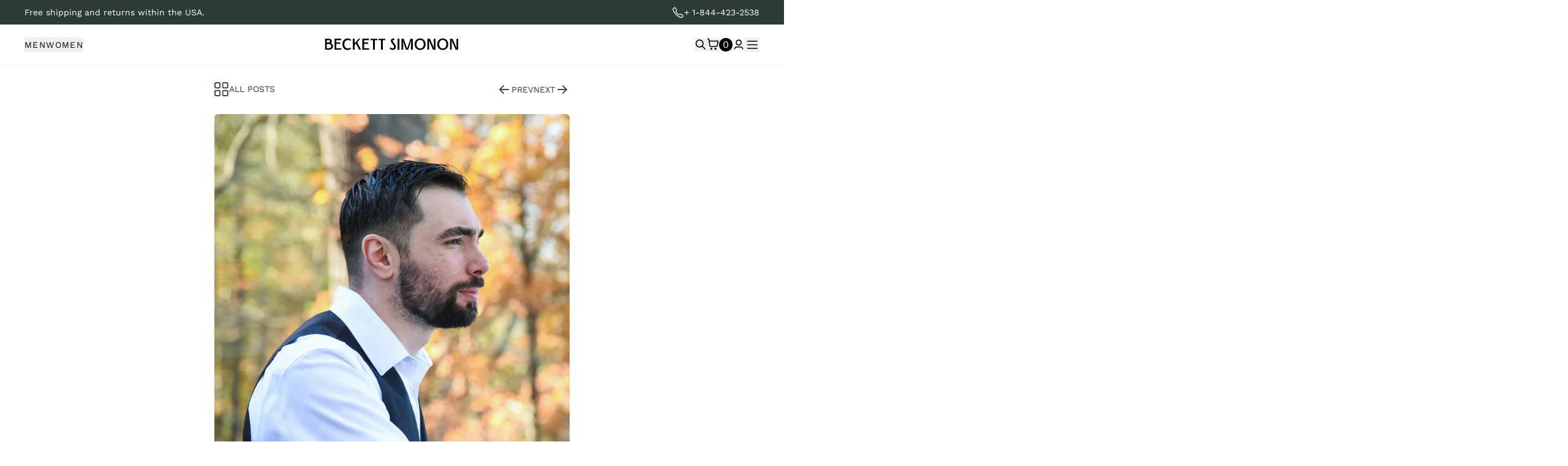

--- FILE ---
content_type: text/html; charset=utf-8
request_url: https://www.beckettsimonon.com/blogs/the-right-foot/meet-garrett-carlson-the-dudefluencer
body_size: 98218
content:
<!doctype html>
<html lang="en">
  <head>
<!-- Start of Shoplift scripts -->
<!-- 2025-04-04T05:00:03.9052319Z -->
<style>.shoplift-hide { opacity: 0 !important; }</style>
<style id="sl-preview-bar-hide">#preview-bar-iframe, #PBarNextFrameWrapper { display: none !important; }</style>
<script type="text/javascript">(function(rootPath, template, themeRole, themeId, isThemePreview){ /* Generated on 2025-12-28T12:27:50.6760288Z */var le=Object.defineProperty;var ce=(E,P,V)=>P in E?le(E,P,{enumerable:!0,configurable:!0,writable:!0,value:V}):E[P]=V;var m=(E,P,V)=>ce(E,typeof P!="symbol"?P+"":P,V);(function(){"use strict";var E=document.createElement("style");E.textContent=`#shoplift-preview-control{position:fixed;max-width:332px;height:56px;background-color:#141414;z-index:9999;bottom:20px;display:flex;border-radius:8px;box-shadow:13px 22px 7px #0000,9px 14px 7px #00000003,5px 8px 6px #0000000d,2px 4px 4px #00000017,1px 1px 2px #0000001a,0 0 #0000001a;align-items:center;margin:0 auto;left:16px;right:16px;opacity:0;transform:translateY(20px);visibility:hidden;transition:opacity .4s ease-in-out,transform .4s ease-in-out,visibility 0s .4s}#shoplift-preview-control.visible{opacity:1;transform:translateY(0);visibility:visible;transition:opacity .4s ease-in-out,transform .4s ease-in-out,visibility 0s 0s}#shoplift-preview-control *{font-family:Inter,sans-serif;color:#fff;box-sizing:border-box;font-size:16px}#shoplift-preview-variant-title{font-weight:400;line-height:140%;font-size:16px;text-align:start;letter-spacing:-.16px;flex-grow:1;text-wrap:nowrap;overflow:hidden;text-overflow:ellipsis}#shoplift-preview-variant-selector{position:relative;display:block;padding:6px 0;height:100%;min-width:0;flex:1 1 auto}#shoplift-preview-variant-menu-trigger{border:none;cursor:pointer;width:100%;background-color:transparent;padding:0 16px;border-left:1px solid #333;border-right:1px solid #333;height:100%;display:flex;align-items:center;justify-content:start;gap:8px}#shoplift-preview-variant-selector .menu-variant-label{width:24px;height:24px;border-radius:50%;padding:6px;display:flex;justify-content:center;align-items:center;font-size:12px;font-style:normal;font-weight:600;line-height:100%;letter-spacing:-.12px;flex-shrink:0}#shoplift-preview-variant-selector .preview-variant-menu{position:absolute;bottom:110%;transform:translate3d(0,20px,0);visibility:hidden;pointer-events:none;opacity:0;cursor:pointer;background-color:#141414;border:1px solid #141414;border-radius:6px;width:100%;max-height:156px;overflow-y:auto;box-shadow:0 8px 16px #0003;z-index:1;transition:opacity .3s ease-in-out,transform .3s ease-in-out,visibility 0s .3s}#shoplift-preview-variant-selector .preview-variant-menu.preview-variant-menu__visible{visibility:visible;pointer-events:auto;opacity:100;transform:translateZ(0);transition:opacity .3s ease-in-out,transform .3s ease-in-out,visibility 0s 0s}@media screen and (max-width: 400px){#shoplift-preview-variant-selector .preview-variant-menu{position:fixed;left:0;right:0;width:auto;bottom:110%}}#shoplift-preview-variant-selector .preview-variant-menu .preview-variant-menu--item{padding:12px 16px;display:flex;overflow:hidden}#shoplift-preview-variant-selector .preview-variant-menu .preview-variant-menu--item .menu-variant-label{margin-right:6px}#shoplift-preview-variant-selector .preview-variant-menu .preview-variant-menu--item span{overflow:hidden;text-overflow:ellipsis;text-wrap:nowrap;white-space:nowrap;color:#f6f6f6;font-size:14px;font-style:normal;font-weight:500}#shoplift-preview-variant-selector .preview-variant-menu .preview-variant-menu--item:hover{background-color:#545454}#shoplift-preview-variant-selector .preview-variant-menu .preview-variant-menu--item:last-of-type{border-bottom-left-radius:6px;border-bottom-right-radius:6px}#shoplift-preview-variant-selector .preview-variant-menu .preview-variant-menu--item:first-of-type{border-top-left-radius:6px;border-top-right-radius:6px}#shoplift-preview-control div:has(#shoplift-exit-preview-button){padding:0 16px}#shoplift-exit-preview-button{padding:6px 8px;font-weight:500;line-height:75%;border-radius:4px;background-color:transparent;border:none;text-decoration:none}#shoplift-exit-preview-button:hover{cursor:pointer;background-color:#333}`,document.head.appendChild(E);var P=" daum[ /]| deusu/| yadirectfetcher|(?:^|[^g])news(?!sapphire)|(?<! (?:channel/|google/))google(?!(app|/google| pixel))|(?<! cu)bots?(?:\\b|_)|(?<!(?: ya| yandex|^job|inapp;) ?)search|(?<!(?:lib))http|(?<![hg]m)score|@[a-z][\\w-]+\\.|\\(\\)|\\.com|\\b\\d{13}\\b|^<|^[\\w \\.\\-\\(?:\\):]+(?:/v?\\d+(?:\\.\\d+)?(?:\\.\\d{1,10})*?)?(?:,|$)|^[^ ]{50,}$|^\\d+\\b|^\\w+/[\\w\\(\\)]*$|^active|^ad muncher|^amaya|^avsdevicesdk/|^biglotron|^bot|^bw/|^clamav[ /]|^client/|^cobweb/|^custom|^ddg[_-]android|^discourse|^dispatch/\\d|^downcast/|^duckduckgo|^facebook|^getright/|^gozilla/|^hobbit|^hotzonu|^hwcdn/|^jeode/|^jetty/|^jigsaw|^microsoft bits|^movabletype|^mozilla/\\d\\.\\d \\(compatible;?\\)$|^mozilla/\\d\\.\\d \\w*$|^navermailapp|^netsurf|^offline|^owler|^postman|^python|^rank|^read|^reed|^rest|^rss|^snapchat|^space bison|^svn|^swcd |^taringa|^thumbor/|^track|^valid|^w3c|^webbandit/|^webcopier|^wget|^whatsapp|^wordpress|^xenu link sleuth|^yahoo|^yandex|^zdm/\\d|^zoom marketplace/|^{{.*}}$|admin|analyzer|archive|ask jeeves/teoma|bit\\.ly/|bluecoat drtr|browsex|burpcollaborator|capture|catch|check|chrome-lighthouse|chromeframe|classifier|clean|cloud|crawl|cypress/|dareboost|datanyze|dejaclick|detect|dmbrowser|download|evc-batch/|feed|firephp|gomezagent|headless|httrack|hubspot marketing grader|hydra|ibisbrowser|images|insight|inspect|iplabel|ips-agent|java(?!;)|library|mail\\.ru/|manager|measure|neustar wpm|node|nutch|offbyone|optimize|pageburst|pagespeed|parser|perl|phantomjs|pingdom|powermarks|preview|proxy|ptst[ /]\\d|reputation|resolver|retriever|rexx;|rigor|rss\\b|scan|scrape|server|sogou|sparkler/|speedcurve|spider|splash|statuscake|synapse|synthetic|tools|torrent|trace|transcoder|url|virtuoso|wappalyzer|watch|webglance|webkit2png|whatcms/|zgrab",V=/bot|spider|crawl|http|lighthouse/i,L;function z(){if(L instanceof RegExp)return L;try{L=new RegExp(P,"i")}catch{L=V}return L}function B(c){return!!c&&z().test(c)}class R{constructor(){m(this,"timestamp");this.timestamp=new Date}}class j extends R{constructor(t,i,s){super();m(this,"type");m(this,"testId");m(this,"hypothesisId");this.type=3,this.testId=t,this.hypothesisId=i,this.timestamp=s}}class G extends R{constructor(t){super();m(this,"type");m(this,"path");this.type=4,this.path=t}}class K extends R{constructor(t){super();m(this,"type");m(this,"cart");this.type=5,this.cart=t}}class D extends Error{constructor(){super();m(this,"isBot");this.isBot=!0}}function J(c,e,t){for(const i of e.selectors){const s=c.querySelectorAll(i.cssSelector);for(let r=0;r<s.length;r++)t(e.testId,e.hypothesisId)}q(c,e,(i,s,r,n,o)=>o(s,r),t)}function O(c,e,t){for(const i of e.selectors)M(c,e.testId,e.hypothesisId,i,t??(()=>{}));q(c,e,M,t??(()=>{}))}function W(c){return c.urlPatterns.reduce((e,t)=>{switch(t.operator){case"contains":return e+`.*${t}.*`;case"endsWith":return e+`.*${t}`;case"startsWith":return e+`${t}.*`}},"")}function q(c,e,t,i){new MutationObserver(()=>{for(const r of e.selectors)t(c,e.testId,e.hypothesisId,r,i)}).observe(c.documentElement,{childList:!0,subtree:!0})}function M(c,e,t,i,s){const r=c.querySelectorAll(i.cssSelector);for(let n=0;n<r.length;n++){let o=r.item(n);if(o instanceof HTMLElement&&o.dataset.shoplift!==""){o.dataset.shoplift="";for(const l of i.actions.sort(se))o=Y(c,i.cssSelector,o,l)}}return r.length>0&&s?(s(e,t),!0):!1}function Y(c,e,t,i){switch(i.type){case"innerHtml":t.innerHTML=i.value;break;case"attribute":Z(t,i.scope,i.value);break;case"css":Q(c,e,i.value);break;case"js":X(c,t,i);break;case"copy":return ee(t);case"remove":te(t);break;case"move":ie(t,parseInt(i.value));break}return t}function Z(c,e,t){c.setAttribute(e,t)}function Q(c,e,t){var s;const i=c.createElement("style");i.innerHTML=`${e} { ${t} }`,(s=c.getElementsByTagName("head")[0])==null||s.appendChild(i)}function X(c,e,t){Function("document","element",`"use strict"; ${t.value}`)(c,e)}function ee(c){const e=c.cloneNode(!0);if(!c.parentNode)throw"Can't copy node outside of DOM";return c.parentNode.insertBefore(e,c.nextSibling),e}function te(c){c.remove()}function ie(c,e){if(e===0)return;const t=Array.prototype.slice.call(c.parentElement.children).indexOf(c),i=Math.min(Math.max(t+e,0),c.parentElement.children.length-1);c.parentElement.children.item(i).insertAdjacentElement(e>0?"afterend":"beforebegin",c)}function se(c,e){return H(c)-H(e)}function H(c){return c.type==="copy"||c.type==="remove"?0:1}var x=(c=>(c[c.Template=0]="Template",c[c.Theme=1]="Theme",c[c.UrlRedirect=2]="UrlRedirect",c[c.Script=3]="Script",c[c.Dom=4]="Dom",c[c.Price=5]="Price",c))(x||{});const re="data:image/svg+xml,%3csvg%20width='12'%20height='12'%20viewBox='0%200%2012%2012'%20fill='none'%20xmlns='http://www.w3.org/2000/svg'%3e%3cpath%20d='M9.96001%207.90004C9.86501%207.90004%209.77001%207.86504%209.69501%207.79004L6.43501%204.53004C6.19501%204.29004%205.80501%204.29004%205.56501%204.53004L2.30501%207.79004C2.16001%207.93504%201.92001%207.93504%201.77501%207.79004C1.63001%207.64504%201.63001%207.40504%201.77501%207.26004L5.03501%204.00004C5.56501%203.47004%206.43001%203.47004%206.96501%204.00004L10.225%207.26004C10.37%207.40504%2010.37%207.64504%2010.225%207.79004C10.15%207.86004%2010.055%207.90004%209.96001%207.90004Z'%20fill='white'/%3e%3c/svg%3e",ne="data:image/svg+xml,%3csvg%20width='14'%20height='24'%20viewBox='0%200%2014%2024'%20fill='none'%20xmlns='http://www.w3.org/2000/svg'%3e%3cpath%20d='M12.3976%2014.5255C12.2833%2013.8788%2012.0498%2013.3024%2011.6952%2012.7961C11.3416%2012.2898%2010.9209%2011.8353%2010.4353%2011.4317C9.94868%2011.0291%209.43546%2010.6488%208.89565%2010.292C8.48487%2010.049%208.09577%209.78565%207.72637%209.50402C7.35697%209.2224%207.08016%208.89503%206.89694%208.51987C6.71273%208.14471%206.67826%207.69533%206.79055%207.1697C6.86345%206.83216%206.97476%206.54647%207.12351%206.31162C7.27324%206.07778%207.47124%205.89986%207.7175%205.77684C7.96377%205.65483%208.21989%205.59383%208.48389%205.59383C8.88087%205.59383%209.17639%205.7016%209.3734%205.91714C9.56943%206.13268%209.68271%206.42345%209.71424%206.78946C9.74576%207.15547%209.72015%207.55401%209.63839%207.98509C9.55663%208.41617%209.43645%208.84724%209.27687%209.27934L13.5127%208.80149C13.9638%207.52656%2014.1017%206.42447%2013.9264%205.49725C13.751%204.56901%2013.2664%203.85122%2012.4724%203.34491C12.239%203.19648%2011.9779%203.07041%2011.6893%202.96569L12.0026%201.50979L9.86397%200L7.3875%201.50979L7.11169%202.78878C6.65166%202.8874%206.21724%203.01957%205.8114%203.19038C4.85292%203.594%204.06684%204.15115%203.45117%204.86385C2.83452%205.57655%202.42571%206.40108%202.22378%207.33847C2.06616%208.06947%202.04942%208.70796%202.17551%209.25087C2.30061%209.7948%202.52028%2010.2828%202.8355%2010.7139C3.14974%2011.145%203.51816%2011.5344%203.93977%2011.881C4.36039%2012.2288%204.782%2012.5521%205.20164%2012.851C5.68334%2013.1702%206.13844%2013.5169%206.56497%2013.8921C6.99052%2014.2672%207.31954%2014.7125%207.55004%2015.228C7.78055%2015.7445%207.81502%2016.3769%207.65347%2017.1262C7.56482%2017.5389%207.43676%2017.8765%207.27028%2018.1388C7.10381%2018.4011%206.89596%2018.5983%206.64772%2018.7295C6.3985%2018.8606%206.12071%2018.9267%205.8114%2018.9267C5.21641%2018.9267%204.79776%2018.6034%204.62833%2018.1632C4.4589%2017.7229%204.47367%2017.2583%204.60075%2016.5639C4.72782%2015.8705%205.05092%2015.1395%205.37107%2014.3699H1.17665C1.17665%2014.3699%200.207341%2016.1115%200.0310135%2017.6762C-0.0655232%2018.5302%200.0635208%2019.2653%200.41519%2019.8844C0.76686%2020.5036%201.33032%2020.9814%202.10655%2021.319C2.39222%2021.443%202.7104%2021.5447%203.05813%2021.623L2.54589%2024H7.17473L7.7047%2021.5386C8.08493%2021.442%208.43857%2021.3231%208.76562%2021.1787C9.73985%2020.7476%2010.52%2020.1427%2011.1071%2019.3649C11.6932%2018.5871%2012.0873%2017.7291%2012.2892%2016.7917C12.4744%2015.9295%2012.5099%2015.1741%2012.3966%2014.5275L12.3976%2014.5255Z'%20fill='white'/%3e%3c/svg%3e";async function oe(c){let e=c.replace(/-/g,"+").replace(/_/g,"/");for(;e.length%4;)e+="=";const t=atob(e),i=Uint8Array.from(t,n=>n.charCodeAt(0)),s=new Blob([i]).stream().pipeThrough(new DecompressionStream("gzip")),r=await new Response(s).text();return JSON.parse(r)}function _(c,e){return typeof e=="string"&&/\d{4}-\d{2}-\d{2}T\d{2}:\d{2}:\d{2}.\d+(?:Z|[+-]\d+)/.test(e)?new Date(e):e}function $(c,e){return e}let N=!1;class ae{constructor(e,t,i,s,r,n,o,l,a,h,g){m(this,"DATA_SL_ATTRIBUTE_P","data-sl-attribute-p");m(this,"DATA_SL_TEST_ID","data-sl-test-id");m(this,"VIEWPORT_TRACK_THRESHOLD",.5);m(this,"temporarySessionKey","Shoplift_Session");m(this,"essentialSessionKey","Shoplift_Essential");m(this,"analyticsSessionKey","Shoplift_Analytics");m(this,"legacySessionKey");m(this,"cssHideClass");m(this,"testConfigs");m(this,"inactiveTestConfigs");m(this,"testsFilteredByAudience");m(this,"sendPageView");m(this,"shopliftDebug");m(this,"gaConfig");m(this,"getCountryTimeout");m(this,"state");m(this,"shopifyAnalyticsId");m(this,"cookie",document.cookie);m(this,"isSyncing",!1);m(this,"isSyncingGA",!1);m(this,"fetch");m(this,"localStorageSet");m(this,"localStorageGet");m(this,"sessionStorageSet",window.sessionStorage.setItem.bind(window.sessionStorage));m(this,"sessionStorageGet",window.sessionStorage.getItem.bind(window.sessionStorage));m(this,"urlParams",new URLSearchParams(window.location.search));m(this,"device");m(this,"logHistory");m(this,"activeViewportObservers",new Map);this.shop=e,this.host=t,this.eventHost=i,this.disableReferrerOverride=l,this.logHistory=[],this.legacySessionKey=`SHOPLIFT_SESSION_${this.shop}`,this.cssHideClass=s?"shoplift-hide":"",this.testConfigs=h.map(u=>({...u,startAt:new Date(u.startAt),statusHistory:u.statusHistory.map(w=>({...w,createdAt:new Date(w.createdAt)}))})),this.inactiveTestConfigs=g,this.sendPageView=!!r,this.shopliftDebug=n===!0,this.gaConfig=o!=={"sendEvents":false,"mode":"gtag"}?o:{sendEvents:!1},this.fetch=window.fetch.bind(window),this.localStorageSet=window.localStorage.setItem.bind(window.localStorage),this.localStorageGet=window.localStorage.getItem.bind(window.localStorage);const v=this.getDeviceType();this.device=v!=="tablet"?v:"mobile",this.state=this.loadState(),this.shopifyAnalyticsId=this.getShopifyAnalyticsId(),this.testsFilteredByAudience=h.filter(u=>u.status=="active"),this.getCountryTimeout=a===1000?1e3:a,this.log("State Loaded",JSON.stringify(this.state))}async init(){var e;try{if(this.log("Shoplift script initializing"),window.Shopify&&window.Shopify.designMode){this.log("Skipping script for design mode");return}if(window.location.href.includes("slScreenshot=true")){this.log("Skipping script for screenshot");return}if(window.location.hostname.endsWith(".edgemesh.com")){this.log("Skipping script for preview");return}if(window.location.href.includes("isShopliftMerchant")){const i=this.urlParams.get("isShopliftMerchant")==="true";this.log("Setting merchant session to %s",i),this.state.temporary.isMerchant=i,this.persistTemporaryState()}if(this.state.temporary.isMerchant){this.log("Setting up preview for merchant"),typeof window.shoplift!="object"&&this.setShopliftStub(),this.state.temporary.previewConfig||this.hidePage(),await this.initPreview(),(e=document.querySelector("#sl-preview-bar-hide"))==null||e.remove();return}if(this.state.temporary.previewConfig=void 0,B(navigator.userAgent))return;if(navigator.userAgent.includes("Chrome/118")){this.log("Random: %o",[Math.random(),Math.random(),Math.random()]);const i=await this.makeRequest({url:`${this.eventHost}/api/v0/events/ip`,method:"get"}).then(s=>s==null?void 0:s.json());this.log(`IP: ${i}`),this.makeRequest({url:`${this.eventHost}/api/v0/logs`,method:"post",data:JSON.stringify(this.debugState(),$)}).catch()}if(this.shopifyAnalyticsId=this.getShopifyAnalyticsId(),this.monitorConsentChange(),this.checkForThemePreview())return;if(!this.disableReferrerOverride&&this.state.temporary.originalReferrer!=null){this.log(`Overriding referrer from '${document.referrer}' to '${this.state.temporary.originalReferrer}'`);const i=this.state.temporary.originalReferrer;delete this.state.temporary.originalReferrer,this.persistTemporaryState(),Object.defineProperty(document,"referrer",{get:()=>i,enumerable:!0,configurable:!0})}if(await this.refreshVisitor(this.shopifyAnalyticsId),await this.handleVisitorTest()){this.log("Redirecting for visitor test");return}this.setShoplift(),this.showPage(),await this.ensureCartAttributesForExistingPriceTests(!1),await this.finalize(),console.log("SHOPLIFT SCRIPT INITIALIZED!")}catch(t){if(t instanceof D)return;throw t}finally{typeof window.shoplift!="object"&&this.setShopliftStub()}}getVariantColor(e){switch(e){case"a":return{text:"#141414",bg:"#E2E2E2"};case"b":return{text:"rgba(255, 255, 255, 1)",bg:"rgba(37, 99, 235, 1)"}}}getDefaultVariantTitle(e){return e.title?e.title:e.type==="price"?e.isControl?"Original prices":"Variant prices":e.isControl?"Original":"Untitled variant "+e.label.toUpperCase()}async initPreview(){const e=this.urlParams.get("previewConfig");if(e){this.state.temporary.previewConfig=void 0,this.log("Setting up the preview"),this.log("Found preview config, writing to temporary state");const t=await oe(e);if(this.state.temporary.previewConfig=t,this.state.temporary.previewConfig.testTypeCategory===x.Price){this.hidePage(!0);const s=this.state.temporary.previewConfig;let r=`${this.host}/api/dom-selectors/${s.storeId}/${s.testId}/${s.isDraft||!1}`;s.shopifyProductId&&(r+=`?productId=${s.shopifyProductId}`);const n=await this.makeJsonRequest({method:"get",url:r}).catch(o=>(this.log("Error getting domSelectors",o),null));s.variants.forEach(o=>{var l;return o.domSelectors=(l=n[o.id])==null?void 0:l.domSelectors})}this.persistTemporaryState();const i=new URL(window.location.toString());i.searchParams.delete("previewConfig"),this.queueRedirect(i)}else if(this.state.temporary.previewConfig){this.showPage();const t=this.state.temporary.previewConfig;t.testTypeCategory===x.Template&&this.handleTemplatePreview(t)&&this.initPreviewControls(t),t.testTypeCategory===x.UrlRedirect&&this.handleUrlPreview(t)&&this.initPreviewControls(t),t.testTypeCategory===x.Script&&this.handleScriptPreview(t)&&this.initPreviewControls(t),t.testTypeCategory===x.Price&&await this.handlePricePreview(t)&&this.initPreviewControls(t)}}initPreviewControls(e){document.addEventListener("DOMContentLoaded",()=>{const t=e.variants.find(w=>w.id===e.currentVariant),i=(t==null?void 0:t.label)||"a",s=e.variants,r=document.createElement("div");r.id="shoplift-preview-control";const n=document.createElement("div"),o=document.createElement("img");o.src=ne,o.height=24,o.width=14,n.style.padding="0 16px",n.style.lineHeight="100%",n.appendChild(o),r.appendChild(n);const l=document.createElement("div");l.id="shoplift-preview-variant-selector";const a=document.createElement("button");a.id="shoplift-preview-variant-menu-trigger";const h=document.createElement("div");h.className="menu-variant-label",h.style.backgroundColor=this.getVariantColor(i).bg,h.style.color=this.getVariantColor(i).text,h.innerText=i.toUpperCase(),a.appendChild(h);const g=document.createElement("span");if(g.id="shoplift-preview-variant-title",g.innerText=t?this.getDefaultVariantTitle(t):"Untitled variant "+i.toUpperCase(),a.appendChild(g),s.length>1){const w=document.createElement("img");w.src=re,w.width=12,w.height=12,w.style.height="12px",w.style.width="12px",a.appendChild(w);const C=document.createElement("div");C.className="preview-variant-menu";for(const T of e.variants.filter(k=>k.id!==e.currentVariant)){const k=document.createElement("div");k.className="preview-variant-menu--item";const I=document.createElement("div");I.className="menu-variant-label",I.style.backgroundColor=this.getVariantColor(T.label).bg,I.style.color=this.getVariantColor(T.label).text,I.style.flexShrink="0",I.innerText=T.label.toUpperCase(),k.appendChild(I);const f=document.createElement("span");f.innerText=this.getDefaultVariantTitle(T),k.appendChild(f),k.addEventListener("click",()=>{this.pickVariant(T.id)}),C.appendChild(k)}l.appendChild(C),a.addEventListener("click",()=>{C.className!=="preview-variant-menu preview-variant-menu__visible"?C.classList.add("preview-variant-menu__visible"):C.classList.remove("preview-variant-menu__visible")}),document.addEventListener("click",T=>{T.target instanceof Element&&!a.contains(T.target)&&C.className==="preview-variant-menu preview-variant-menu__visible"&&C.classList.remove("preview-variant-menu__visible")})}else a.style.pointerEvents="none",h.style.margin="0";l.appendChild(a),r.appendChild(l);const v=document.createElement("div"),u=document.createElement("button");u.id="shoplift-exit-preview-button",u.innerText="Exit",v.appendChild(u),u.addEventListener("click",()=>{this.exitPreview()}),r.appendChild(v),document.body.appendChild(r),requestAnimationFrame(()=>{r.classList.add("visible")})}),this.ensureCartAttributesForExistingPriceTests(!0).catch(t=>{this.log("Error ensuring cart attributes for price test",t)})}pickVariant(e){var t,i,s,r;if(this.state.temporary.previewConfig){const n=this.state.temporary.previewConfig,o=new URL(window.location.toString());if(n.testTypeCategory===x.UrlRedirect){const l=(t=n.variants.find(a=>a.id===n.currentVariant))==null?void 0:t.redirectUrl;if(o.pathname===l){const a=(i=n.variants.find(h=>h.id===e))==null?void 0:i.redirectUrl;a&&(o.pathname=a)}}if(n.testTypeCategory===x.Template){const l=(s=n.variants.find(a=>a.id===n.currentVariant))==null?void 0:s.pathName;if(l&&o.pathname===l){const a=(r=n.variants.find(h=>h.id===e))==null?void 0:r.pathName;a&&a!==l&&(o.pathname=a)}}n.currentVariant=e,this.persistTemporaryState(),this.queueRedirect(o)}}exitPreview(){var t,i,s,r;const e=new URL(window.location.toString());if(((t=this.state.temporary.previewConfig)==null?void 0:t.testTypeCategory)===x.Template&&e.searchParams.delete("view"),((i=this.state.temporary.previewConfig)==null?void 0:i.testTypeCategory)===x.Script&&e.searchParams.delete("slVariant"),((s=this.state.temporary.previewConfig)==null?void 0:s.testTypeCategory)===x.UrlRedirect){const o=this.state.temporary.previewConfig.variants.filter(a=>a.label!=="a"&&a.redirectUrl!==null).map(a=>a.redirectUrl),l=(r=this.state.temporary.previewConfig.variants.find(a=>a.label==="a"))==null?void 0:r.redirectUrl;o.includes(e.pathname)&&l&&(e.pathname=l)}this.state.temporary.previewConfig=void 0,this.persistTemporaryState(),this.hidePage(),this.queueRedirect(e)}handleTemplatePreview(e){const t=e.currentVariant,i=e.variants.find(n=>n.id===t);if(!i)return!1;this.log("Setting up template preview for type",i.type);const s=new URL(window.location.toString()),r=s.searchParams.get("view");return this.typeFromTemplate()==i.type&&r!==i.affix&&i.affix&&(this.log("Template type matches current variant, redirecting"),s.searchParams.delete("view"),this.log("Setting the new viewParam"),this.hidePage(),s.searchParams.set("view",i.affix),this.queueRedirect(s)),r!==null&&r!==i.affix&&(s.searchParams.delete("view"),this.hidePage(),this.queueRedirect(s)),!0}handleUrlPreview(e){var n;const t=e.currentVariant,i=e.variants.find(o=>o.id===t),s=(n=e.variants.find(o=>o.isControl))==null?void 0:n.redirectUrl;if(!i)return!1;this.log("Setting up URL redirect preview");const r=new URL(window.location.toString());return r.pathname===s&&!i.isControl&&i.redirectUrl!==null&&(this.log("Url matches control, redirecting"),this.hidePage(),r.pathname=i.redirectUrl,this.queueRedirect(r)),!0}handleScriptPreview(e){const t=e.currentVariant,i=e.variants.find(n=>n.id===t);if(!i)return!1;this.log("Setting up script preview");const s=new URL(window.location.toString());return s.searchParams.get("slVariant")!==i.id&&(this.log("current id doesn't match the variant, redirecting"),s.searchParams.delete("slVariant"),this.log("Setting the new slVariantParam"),this.hidePage(),s.searchParams.set("slVariant",i.id),this.queueRedirect(s)),!0}async handlePricePreview(e){const t=e.currentVariant,i=e.variants.find(s=>s.id===t);return i?(this.log("Setting up price preview"),i.domSelectors&&i.domSelectors.length>0&&(O(document,{testId:e.testId,hypothesisId:i.id,selectors:i.domSelectors}),await this.ensureCartAttributesForExistingPriceTests(!0)),!0):!1}async finalize(){const e=await this.getCartState();e!==null&&this.queueCartUpdate(e),this.pruneStateAndSave(),await this.syncAllEvents()}setShoplift(){this.log("Setting up public API");const t=this.urlParams.get("slVariant")==="true",i=t?null:this.urlParams.get("slVariant");window.shoplift={isHypothesisActive:async s=>{if(this.log("Script checking variant for hypothesis '%s'",s),t)return this.log("Forcing variant for hypothesis '%s'",s),!0;if(i!==null)return this.log("Forcing hypothesis '%s'",i),s===i;const r=this.testConfigs.find(o=>o.hypotheses.some(l=>l.id===s));if(!r)return this.log("No test found for hypothesis '%s'",s),!1;const n=this.state.essential.visitorTests.find(o=>o.testId===r.id);return n?(this.log("Active visitor test found",s),n.hypothesisId===s):(await this.manuallySplitVisitor(r),this.testConfigs.some(o=>o.hypotheses.some(l=>l.id===s&&this.state.essential.visitorTests.some(a=>a.hypothesisId===l.id))))},setAnalyticsConsent:async s=>{await this.onConsentChange(s,!0)},getVisitorData:()=>({visitor:this.state.analytics.visitor,visitorTests:this.state.essential.visitorTests.filter(s=>!s.isInvalid).map(s=>{const{shouldSendToGa:r,...n}=s;return n})})}}setShopliftStub(){this.log("Setting up stubbed public API");const t=this.urlParams.get("slVariant")==="true",i=t?null:this.urlParams.get("slVariant");window.shoplift={isHypothesisActive:s=>Promise.resolve(t||s===i),setAnalyticsConsent:()=>Promise.resolve(),getVisitorData:()=>({visitor:null,visitorTests:[]})}}async manuallySplitVisitor(e){this.log("Starting manual split for test '%s'",e.id),await this.handleVisitorTest([e]),this.saveState(),this.syncAllEvents()}async handleVisitorTest(e){await this.filterTestsByAudience(this.testConfigs,this.state.analytics.visitor??this.buildBaseVisitor(),this.state.essential.visitorTests);let t=e?e.filter(i=>this.testsFilteredByAudience.some(s=>s.id===i.id)):[...this.testsForUrl(this.testsFilteredByAudience),...this.domTestsForUrl(this.testsFilteredByAudience)];t=t.filter(i=>i.hypotheses.some(n=>n.type==="price")?(i.bayesianRevision??4)<5:!0);try{if(t.length===0)return this.log("No tests found"),!1;this.log("Checking for existing visitor test on page");const i=this.getCurrentVisitorHypothesis(t);if(i){this.log("Found current visitor test");const o=this.considerRedirect(i);return o&&(this.log("Redirecting for current visitor test"),this.redirect(i)),o}this.log("No active test relation for test page");const s=this.testsForUrl(this.inactiveTestConfigs.filter(o=>this.testIsPaused(o)&&o.hypotheses.some(l=>this.state.essential.visitorTests.some(a=>a.hypothesisId===l.id)))).map(o=>o.id);if(s.length>0)return this.log("Visitor has paused tests for test page, skipping test assignment: %o",s),!1;if(this.hasThemeAndOtherTestTypes(this.testsFilteredByAudience)){this.log("Store has both theme and non-theme tests");const o=this.visitorActiveTestType();this.log("Current visitor test type is '%s'",o);let l;switch(o){case"templateOrUrlRedirect":this.log("Filtering to non-theme tests"),l=h=>h!=="theme";break;case"theme":this.log("Filtering to theme tests"),l=h=>h==="theme";break;case null:l=Math.random()>.5?(this.log("Filtering to theme tests"),h=>h==="theme"):(this.log("Filtering to non-theme tests"),h=>h!=="theme");break}const a=t.filter(h=>h.hypotheses.every(g=>!g.isControl||!l(g.type)));this.log(`Blocking visitor from being assigned to filtered test IDs: ["${a.map(h=>h.id).join('", "')}"]`),this.state.essential.visitorTests.push(...a.map(h=>({createdAt:new Date,testId:h.id,hypothesisId:null,isThemeTest:h.hypotheses.some(g=>g.type==="theme"),shouldSendToGa:!1,isSaved:!0,isInvalid:!0,themeId:void 0}))),t=t.filter(h=>h.hypotheses.some(g=>g.isControl&&l(g.type)))}if(t.length===0)return this.log("No tests found"),!1;const r=t[Math.floor(Math.random()*t.length)],n=this.pickHypothesis(r);if(n){this.log("Adding local visitor to test '%s', hypothesis '%s'",r.id,n.id),this.queueAddVisitorToTest(r.id,n);const o=this.considerRedirect(n);return o&&(this.log("Redirecting for new test"),this.redirect(n)),o}return this.log("No hypothesis found"),!1}finally{this.includeInDomTests(),this.saveState()}}includeInDomTests(){const e=this.getDomTestsForCurrentUrl(),t=this.getVisitorDomHypothesis(e);for(const i of e){this.log("Evaluating dom test '%s'",i.id);const r=t.find(a=>i.hypotheses.some(h=>a.id===h.id))??this.pickHypothesis(i);if(!r){this.log("Failed to pick hypothesis for test");continue}const n=i.bayesianRevision??4,o=r.type==="price",l=n>=5;if(o&&l){this.log(`Price test with viewport tracking (v${n}): ${i.id}`);const a=i.hypotheses.flatMap(u=>{var w;return((w=u.domSelectors)==null?void 0:w.map(C=>({...C,testId:i.id})))??[]});if(a.length===0)continue;const h=r.isControl?"control":"variant",g=r.domSelectors??[],v=a;this.log(`Setting up viewport tracking for ${h} (test: ${i.id})`),this.log(`Selectors to apply: ${g.length}`),this.log(`Selectors to track: ${v.length}`),this.applyChangesWithViewport(document,{testId:i.id,hypothesisId:r.id,selectors:g,selectorsForViewportTracking:v},u=>{this.queueAddVisitorToTest(u,r),this.saveState(),this.queuePageView(window.location.pathname),this.syncAllEvents()},{threshold:this.VIEWPORT_TRACK_THRESHOLD});continue}if(o&&!l){if(this.log(`Price test without viewport tracking (v${n}): ${i.id}`),!r.domSelectors||r.domSelectors.length===0)continue;O(document,{testId:i.id,hypothesisId:r.id,selectors:r.domSelectors},a=>{this.queueAddVisitorToTest(a,r),this.saveState(),this.queuePageView(window.location.pathname),this.syncAllEvents()});continue}if(!r.domSelectors||r.domSelectors.length===0){this.log("No selectors found, skipping hypothesis");continue}O(document,{testId:i.id,hypothesisId:r.id,selectors:r.domSelectors},a=>{this.queueAddVisitorToTest(a,r),this.saveState(),this.queuePageView(window.location.pathname),this.syncAllEvents()})}}considerRedirect(e){if(this.log("Considering redirect for hypothesis '%s'",e.id),e.isControl)return this.log("Skipping redirect for control"),!1;if(e.type==="basicScript"||e.type==="manualScript")return this.log("Skipping redirect for script test"),!1;const t=this.state.essential.visitorTests.find(n=>n.hypothesisId===e.id),i=new URL(window.location.toString()),r=new URLSearchParams(window.location.search).get("view");if(e.type==="theme"){if(!(e.themeId===themeId)){if(this.log("Theme id '%s' is not hypothesis theme ID '%s'",e.themeId,themeId),t&&t.themeId!==e.themeId&&(t.themeId===themeId||!this.isThemePreview()))this.log("On old theme, redirecting and updating local visitor"),t.themeId=e.themeId;else if(this.isThemePreview())return this.log("On non-test theme, skipping redirect"),!1;return this.log("Hiding page to redirect for theme test"),this.hidePage(),!0}return!1}else if(e.type!=="dom"&&e.type!=="price"&&e.affix!==template.suffix&&e.affix!==r||e.redirectPath&&!i.pathname.endsWith(e.redirectPath))return this.log("Hiding page to redirect for template test"),this.hidePage(),!0;return this.log("Not redirecting"),!1}redirect(e){if(this.log("Redirecting to hypothesis '%s'",e.id),e.isControl)return;const t=new URL(window.location.toString());if(t.searchParams.delete("view"),e.redirectPath){const i=RegExp("^(/w{2}-w{2})/").exec(t.pathname);if(i&&i.length>1){const s=i[1];t.pathname=`${s}${e.redirectPath}`}else t.pathname=e.redirectPath}else e.type==="theme"?(t.searchParams.set("_ab","0"),t.searchParams.set("_fd","0"),t.searchParams.set("_sc","1"),t.searchParams.set("preview_theme_id",e.themeId.toString())):e.type!=="urlRedirect"&&t.searchParams.set("view",e.affix);this.queueRedirect(t)}async refreshVisitor(e){if(e===null||!this.state.essential.isFirstLoad||!this.testConfigs.some(i=>i.visitorOption!=="all"))return;this.log("Refreshing visitor"),this.hidePage();const t=await this.getVisitor(e);t&&t.id&&this.updateLocalVisitor(t)}buildBaseVisitor(){return{shopifyAnalyticsId:this.shopifyAnalyticsId,device:this.device,country:null,...this.state.essential.initialState}}getInitialState(){const e=this.getUTMValue("utm_source")??"",t=this.getUTMValue("utm_medium")??"",i=this.getUTMValue("utm_campaign")??"",s=this.getUTMValue("utm_content")??"",r=window.document.referrer,n=this.device;return{createdAt:new Date,utmSource:e,utmMedium:t,utmCampaign:i,utmContent:s,referrer:r,device:n}}checkForThemePreview(){var e,t;return this.log("Checking for theme preview"),window.location.hostname.endsWith(".shopifypreview.com")?(this.log("on shopify preview domain"),this.clearThemeBar(!0,!1,this.state),(e=document.querySelector("#sl-preview-bar-hide"))==null||e.remove(),!1):this.isThemePreview()?this.state.essential.visitorTests.some(i=>i.isThemeTest&&i.hypothesisId!=null&&this.getHypothesis(i.hypothesisId)&&i.themeId===themeId)?(this.log("On active theme test, removing theme bar"),this.clearThemeBar(!1,!0,this.state),!1):this.state.essential.visitorTests.some(i=>i.isThemeTest&&i.hypothesisId!=null&&!this.getHypothesis(i.hypothesisId)&&i.themeId===themeId)?(this.log("Visitor is on an inactive theme test, redirecting to main theme"),this.redirectToMainTheme(),!0):this.state.essential.isFirstLoad?(this.log("No visitor found on theme preview, redirecting to main theme"),this.redirectToMainTheme(),!0):this.inactiveTestConfigs.some(i=>i.hypotheses.some(s=>s.themeId===themeId))?(this.log("Current theme is an inactive theme test, redirecting to main theme"),this.redirectToMainTheme(),!0):this.testConfigs.some(i=>i.hypotheses.some(s=>s.themeId===themeId))?(this.log("Falling back to clearing theme bar"),this.clearThemeBar(!1,!0,this.state),!1):(this.log("No tests on current theme, skipping script"),this.clearThemeBar(!0,!1,this.state),(t=document.querySelector("#sl-preview-bar-hide"))==null||t.remove(),!0):(this.log("Not on theme preview"),this.clearThemeBar(!0,!1,this.state),!1)}redirectToMainTheme(){this.hidePage();const e=new URL(window.location.toString());e.searchParams.set("preview_theme_id",""),this.queueRedirect(e)}testsForUrl(e){const t=new URL(window.location.href),i=this.typeFromTemplate();return e.filter(s=>s.hypotheses.some(r=>r.type!=="dom"&&r.type!=="price"&&(r.isControl&&r.type===i&&r.affix===template.suffix||r.type==="theme"||r.isControl&&r.type==="urlRedirect"&&r.redirectPath&&t.pathname.endsWith(r.redirectPath)||r.type==="basicScript"))&&(s.ignoreTestViewParameterEnforcement||!t.searchParams.has("view")||s.hypotheses.map(r=>r.affix).includes(t.searchParams.get("view")??"")))}domTestsForUrl(e){const t=new URL(window.location.href);return e.filter(i=>i.hypotheses.some(s=>(s.type==="dom"||s.type==="price")&&s.domSelectors&&s.domSelectors.some(r=>new RegExp(W(r)).test(t.toString()))))}async filterTestsByAudience(e,t,i){const s=[];let r=t.country;!r&&e.some(n=>n.requiresCountry&&!i.some(o=>o.testId===n.id))&&(this.log("Hiding page to check geoip"),this.hidePage(),r=await this.makeJsonRequest({method:"get",url:`${this.eventHost}/api/v0/visitors/get-country`,signal:AbortSignal.timeout(this.getCountryTimeout)}).catch(n=>(this.log("Error getting country",n),null)));for(const n of e){if(this.log("Checking audience for test '%s'",n.id),this.state.essential.visitorTests.some(a=>a.testId===n.id&&a.hypothesisId==null)){console.log(`Skipping blocked test '${n.id}'`);continue}const o=this.visitorCreatedDuringTestActive(n.statusHistory);(i.some(a=>a.testId===n.id&&(n.device==="all"||n.device===t.device&&n.device===this.device))||this.isTargetAudience(n,t,o,r))&&(this.log("Visitor is in audience for test '%s'",n.id),s.push(n))}this.testsFilteredByAudience=s}isTargetAudience(e,t,i,s){const r=this.getChannel(t);return(e.device==="all"||e.device===t.device&&e.device===this.device)&&(e.visitorOption==="all"||e.visitorOption==="new"&&i||e.visitorOption==="returning"&&!i)&&(e.targetAudiences.length===0||e.targetAudiences.reduce((n,o)=>n||o.reduce((l,a)=>l&&a(t,i,r,s),!0),!1))}visitorCreatedDuringTestActive(e){let t="";for(const i of e){if(this.state.analytics.visitor!==null&&this.state.analytics.visitor.createdAt<i.createdAt||this.state.essential.initialState.createdAt<i.createdAt)break;t=i.status}return t==="active"}getDomTestsForCurrentUrl(){return this.domTestsForUrl(this.testsFilteredByAudience)}getCurrentVisitorHypothesis(e){return e.flatMap(t=>t.hypotheses).find(t=>t.type!=="dom"&&t.type!=="price"&&this.state.essential.visitorTests.some(i=>i.hypothesisId===t.id))}getVisitorDomHypothesis(e){return e.flatMap(t=>t.hypotheses).filter(t=>(t.type==="dom"||t.type==="price")&&this.state.essential.visitorTests.some(i=>i.hypothesisId===t.id))}getHypothesis(e){return this.testConfigs.filter(t=>t.hypotheses.some(i=>i.id===e)).map(t=>t.hypotheses.find(i=>i.id===e))[0]}hasThemeTest(e){return e.some(t=>t.hypotheses.some(i=>i.type==="theme"))}hasTestThatIsNotThemeTest(e){return e.some(t=>t.hypotheses.some(i=>i.type!=="theme"&&i.type!=="dom"&&i.type!=="price"))}hasThemeAndOtherTestTypes(e){return this.hasThemeTest(e)&&this.hasTestThatIsNotThemeTest(e)}testIsPaused(e){return e.status==="paused"||e.status==="incompatible"||e.status==="suspended"}visitorActiveTestType(){const e=this.state.essential.visitorTests.filter(t=>this.testConfigs.some(i=>i.hypotheses.some(s=>s.id==t.hypothesisId)));return e.length===0?null:e.some(t=>t.isThemeTest)?"theme":"templateOrUrlRedirect"}pickHypothesis(e){let t=Math.random();const i=e.hypotheses.reduce((r,n)=>r+n.visitorCount,0);return e.hypotheses.sort((r,n)=>r.isControl?n.isControl?0:-1:n.isControl?1:0).reduce((r,n)=>{if(r!==null)return r;const l=e.hypotheses.reduce((a,h)=>a&&h.visitorCount>20,!0)?n.visitorCount/i-n.trafficPercentage:0;return t<=n.trafficPercentage-l?n:(t-=n.trafficPercentage,null)},null)}typeFromTemplate(){switch(template.type){case"collection-list":return"collectionList";case"page":return"landing";case"article":case"blog":case"cart":case"collection":case"index":case"product":case"search":return template.type;default:return null}}queueRedirect(e){this.saveState(),this.disableReferrerOverride||(this.log(`Saving temporary referrer override '${document.referrer}'`),this.state.temporary.originalReferrer=document.referrer,this.persistTemporaryState()),window.setTimeout(()=>window.location.assign(e),0),window.setTimeout(()=>void this.syncAllEvents(),2e3)}async syncAllEvents(){const e=async()=>{if(this.isSyncing){window.setTimeout(()=>void(async()=>await e())(),500);return}try{this.isSyncing=!0,this.syncGAEvents(),await this.syncEvents()}finally{this.isSyncing=!1}};await e()}async syncEvents(){var i,s;if(!this.state.essential.consentApproved||!this.shopifyAnalyticsId||this.state.analytics.queue.length===0)return;const e=this.state.analytics.queue.length,t=this.state.analytics.queue.splice(0,e);this.log("Syncing %s events",e);try{const r={shop:this.shop,visitorDetails:{shopifyAnalyticsId:this.shopifyAnalyticsId,device:((i=this.state.analytics.visitor)==null?void 0:i.device)??this.device,country:((s=this.state.analytics.visitor)==null?void 0:s.country)??null,...this.state.essential.initialState},events:this.state.essential.visitorTests.filter(o=>!o.isInvalid&&!o.isSaved&&o.hypothesisId!=null).map(o=>new j(o.testId,o.hypothesisId,o.createdAt)).concat(t)};await this.sendEvents(r);const n=await this.getVisitor(this.shopifyAnalyticsId);n!==null&&this.updateLocalVisitor(n);for(const o of this.state.essential.visitorTests.filter(l=>!l.isInvalid&&!l.isSaved))o.isSaved=!0}catch{this.state.analytics.queue.splice(0,0,...t)}finally{this.saveState()}}syncGAEvents(){if(!this.gaConfig.sendEvents){if(N)return;N=!0,this.log("UseGtag is false — skipping GA Events");return}if(!this.state.essential.consentApproved){this.log("Consent not approved — skipping GA Events");return}if(this.isSyncingGA){this.log("Already syncing GA - skipping GA events");return}const e=this.state.essential.visitorTests.filter(t=>t.shouldSendToGa);e.length!==0&&(this.isSyncingGA=!0,this.log("Syncing %s GA Events",e.length),Promise.allSettled(e.map(t=>this.sendGAEvent(t))).then(()=>this.log("All gtag events sent")).finally(()=>this.isSyncingGA=!1))}sendGAEvent(e){return new Promise(t=>{this.log("Sending GA Event for test %s, hypothesis %s",e.testId,e.hypothesisId);const i=()=>{this.log("GA acknowledged event for hypothesis %s",e.hypothesisId),e.shouldSendToGa=!1,this.persistEssentialState(),t()},s={exp_variant_string:`SL-${e.testId}-${e.hypothesisId}`};this.shopliftDebug&&Object.assign(s,{debug_mode:!0});function r(n,o,l){window.dataLayer=window.dataLayer||[],window.dataLayer.push(arguments)}this.gaConfig.mode==="gtag"?r("event","experience_impression",{...s,event_callback:i}):(window.dataLayer=window.dataLayer||[],window.dataLayer.push({event:"experience_impression",...s,eventCallback:i}))})}updateLocalVisitor(e){var i;let t;({visitorTests:t,...this.state.analytics.visitor}=e);for(const s of this.state.essential.visitorTests.filter(r=>!t.some(n=>n.testId===r.testId)))s.isSaved=!0,s.isInvalid=!0;for(const s of t){const r=this.state.essential.visitorTests.findIndex(o=>o.testId===s.testId);r!==-1?(s.isInvalid=!1,s.shouldSendToGa=((i=this.state.essential.visitorTests.at(r))==null?void 0:i.shouldSendToGa)??!1,this.state.essential.visitorTests.splice(r,1,s)):this.state.essential.visitorTests.push(s)}this.state.analytics.visitor.storedAt=new Date}async getVisitor(e){try{return await this.makeJsonRequest({method:"get",url:`${this.eventHost}/api/v0/visitors/by-key/${this.shop}/${e}`})}catch{return null}}async sendEvents(e){await this.makeRequest({method:"post",url:`${this.eventHost}/api/v0/events`,data:JSON.stringify(e)})}getUTMValue(e){const i=decodeURIComponent(window.location.search.substring(1)).split("&");for(let s=0;s<i.length;s++){const r=i[s].split("=");if(r[0]===e)return r[1]||null}return null}hidePage(e){this.log("Hiding page"),this.cssHideClass&&!window.document.documentElement.classList.contains(this.cssHideClass)&&(window.document.documentElement.classList.add(this.cssHideClass),e||setTimeout(this.removeAsyncHide(this.cssHideClass),2e3))}showPage(){this.cssHideClass&&this.removeAsyncHide(this.cssHideClass)()}getDeviceType(){function e(){let i=!1;return function(s){(/(android|bb\d+|meego).+mobile|avantgo|bada\/|blackberry|blazer|compal|elaine|fennec|hiptop|iemobile|ip(hone|od)|iris|kindle|lge |maemo|midp|mmp|mobile.+firefox|netfront|opera m(ob|in)i|palm( os)?|phone|p(ixi|re)\/|plucker|pocket|psp|series(4|6)0|symbian|treo|up\.(browser|link)|vodafone|wap|windows ce|xda|xiino/i.test(s)||/1207|6310|6590|3gso|4thp|50[1-6]i|770s|802s|a wa|abac|ac(er|oo|s\-)|ai(ko|rn)|al(av|ca|co)|amoi|an(ex|ny|yw)|aptu|ar(ch|go)|as(te|us)|attw|au(di|\-m|r |s )|avan|be(ck|ll|nq)|bi(lb|rd)|bl(ac|az)|br(e|v)w|bumb|bw\-(n|u)|c55\/|capi|ccwa|cdm\-|cell|chtm|cldc|cmd\-|co(mp|nd)|craw|da(it|ll|ng)|dbte|dc\-s|devi|dica|dmob|do(c|p)o|ds(12|\-d)|el(49|ai)|em(l2|ul)|er(ic|k0)|esl8|ez([4-7]0|os|wa|ze)|fetc|fly(\-|_)|g1 u|g560|gene|gf\-5|g\-mo|go(\.w|od)|gr(ad|un)|haie|hcit|hd\-(m|p|t)|hei\-|hi(pt|ta)|hp( i|ip)|hs\-c|ht(c(\-| |_|a|g|p|s|t)|tp)|hu(aw|tc)|i\-(20|go|ma)|i230|iac( |\-|\/)|ibro|idea|ig01|ikom|im1k|inno|ipaq|iris|ja(t|v)a|jbro|jemu|jigs|kddi|keji|kgt( |\/)|klon|kpt |kwc\-|kyo(c|k)|le(no|xi)|lg( g|\/(k|l|u)|50|54|\-[a-w])|libw|lynx|m1\-w|m3ga|m50\/|ma(te|ui|xo)|mc(01|21|ca)|m\-cr|me(rc|ri)|mi(o8|oa|ts)|mmef|mo(01|02|bi|de|do|t(\-| |o|v)|zz)|mt(50|p1|v )|mwbp|mywa|n10[0-2]|n20[2-3]|n30(0|2)|n50(0|2|5)|n7(0(0|1)|10)|ne((c|m)\-|on|tf|wf|wg|wt)|nok(6|i)|nzph|o2im|op(ti|wv)|oran|owg1|p800|pan(a|d|t)|pdxg|pg(13|\-([1-8]|c))|phil|pire|pl(ay|uc)|pn\-2|po(ck|rt|se)|prox|psio|pt\-g|qa\-a|qc(07|12|21|32|60|\-[2-7]|i\-)|qtek|r380|r600|raks|rim9|ro(ve|zo)|s55\/|sa(ge|ma|mm|ms|ny|va)|sc(01|h\-|oo|p\-)|sdk\/|se(c(\-|0|1)|47|mc|nd|ri)|sgh\-|shar|sie(\-|m)|sk\-0|sl(45|id)|sm(al|ar|b3|it|t5)|so(ft|ny)|sp(01|h\-|v\-|v )|sy(01|mb)|t2(18|50)|t6(00|10|18)|ta(gt|lk)|tcl\-|tdg\-|tel(i|m)|tim\-|t\-mo|to(pl|sh)|ts(70|m\-|m3|m5)|tx\-9|up(\.b|g1|si)|utst|v400|v750|veri|vi(rg|te)|vk(40|5[0-3]|\-v)|vm40|voda|vulc|vx(52|53|60|61|70|80|81|83|85|98)|w3c(\-| )|webc|whit|wi(g |nc|nw)|wmlb|wonu|x700|yas\-|your|zeto|zte\-/i.test(s.substr(0,4)))&&(i=!0)}(navigator.userAgent||navigator.vendor),i}function t(){let i=!1;return function(s){(/android|ipad|playbook|silk/i.test(s)||/1207|6310|6590|3gso|4thp|50[1-6]i|770s|802s|a wa|abac|ac(er|oo|s\-)|ai(ko|rn)|al(av|ca|co)|amoi|an(ex|ny|yw)|aptu|ar(ch|go)|as(te|us)|attw|au(di|\-m|r |s )|avan|be(ck|ll|nq)|bi(lb|rd)|bl(ac|az)|br(e|v)w|bumb|bw\-(n|u)|c55\/|capi|ccwa|cdm\-|cell|chtm|cldc|cmd\-|co(mp|nd)|craw|da(it|ll|ng)|dbte|dc\-s|devi|dica|dmob|do(c|p)o|ds(12|\-d)|el(49|ai)|em(l2|ul)|er(ic|k0)|esl8|ez([4-7]0|os|wa|ze)|fetc|fly(\-|_)|g1 u|g560|gene|gf\-5|g\-mo|go(\.w|od)|gr(ad|un)|haie|hcit|hd\-(m|p|t)|hei\-|hi(pt|ta)|hp( i|ip)|hs\-c|ht(c(\-| |_|a|g|p|s|t)|tp)|hu(aw|tc)|i\-(20|go|ma)|i230|iac( |\-|\/)|ibro|idea|ig01|ikom|im1k|inno|ipaq|iris|ja(t|v)a|jbro|jemu|jigs|kddi|keji|kgt( |\/)|klon|kpt |kwc\-|kyo(c|k)|le(no|xi)|lg( g|\/(k|l|u)|50|54|\-[a-w])|libw|lynx|m1\-w|m3ga|m50\/|ma(te|ui|xo)|mc(01|21|ca)|m\-cr|me(rc|ri)|mi(o8|oa|ts)|mmef|mo(01|02|bi|de|do|t(\-| |o|v)|zz)|mt(50|p1|v )|mwbp|mywa|n10[0-2]|n20[2-3]|n30(0|2)|n50(0|2|5)|n7(0(0|1)|10)|ne((c|m)\-|on|tf|wf|wg|wt)|nok(6|i)|nzph|o2im|op(ti|wv)|oran|owg1|p800|pan(a|d|t)|pdxg|pg(13|\-([1-8]|c))|phil|pire|pl(ay|uc)|pn\-2|po(ck|rt|se)|prox|psio|pt\-g|qa\-a|qc(07|12|21|32|60|\-[2-7]|i\-)|qtek|r380|r600|raks|rim9|ro(ve|zo)|s55\/|sa(ge|ma|mm|ms|ny|va)|sc(01|h\-|oo|p\-)|sdk\/|se(c(\-|0|1)|47|mc|nd|ri)|sgh\-|shar|sie(\-|m)|sk\-0|sl(45|id)|sm(al|ar|b3|it|t5)|so(ft|ny)|sp(01|h\-|v\-|v )|sy(01|mb)|t2(18|50)|t6(00|10|18)|ta(gt|lk)|tcl\-|tdg\-|tel(i|m)|tim\-|t\-mo|to(pl|sh)|ts(70|m\-|m3|m5)|tx\-9|up(\.b|g1|si)|utst|v400|v750|veri|vi(rg|te)|vk(40|5[0-3]|\-v)|vm40|voda|vulc|vx(52|53|60|61|70|80|81|83|85|98)|w3c(\-| )|webc|whit|wi(g |nc|nw)|wmlb|wonu|x700|yas\-|your|zeto|zte\-/i.test(s.substr(0,4)))&&(i=!0)}(navigator.userAgent||navigator.vendor),i}return e()?"mobile":t()?"tablet":"desktop"}removeAsyncHide(e){return()=>{e&&window.document.documentElement.classList.remove(e)}}async getCartState(){try{let e=await this.makeJsonRequest({method:"get",url:`${window.location.origin}/cart.js`});return e===null||(e.note===null&&(e=await this.makeJsonRequest({method:"post",url:`${window.location.origin}/cart/update.js`,data:JSON.stringify({note:""})})),e==null)?null:{token:e.token,total_price:e.total_price,total_discount:e.total_discount,currency:e.currency,items_subtotal_price:e.items_subtotal_price,items:e.items.map(t=>({quantity:t.quantity,variant_id:t.variant_id,key:t.key,price:t.price,final_line_price:t.final_line_price,sku:t.sku,product_id:t.product_id}))}}catch(e){return this.log("Error sending cart info",e),null}}async ensureCartAttributesForExistingPriceTests(e){var t;try{if(this.log("Checking visitor assignments for active price tests"),e&&this.state.temporary.previewConfig){const i=this.state.temporary.previewConfig;this.log("Using preview config for merchant:",i.testId);let s="variant";if(i.variants&&i.variants.length>0){const r=i.variants.find(n=>n.id===i.currentVariant);r&&r.isControl&&(s="control")}this.log("Merchant preview - updating hidden inputs:",i.testId,s),this.updatePriceTestHiddenInputs(i.testId,s,!0);return}for(const i of this.state.essential.visitorTests){const s=this.testConfigs.find(n=>n.id===i.testId);if(!s){this.log("Test config not found:",i.testId);continue}const r=s.hypotheses.find(n=>n.id===i.hypothesisId);if(!r||r.type!=="price"){this.log("Skipping non-price hypothesis:",i.hypothesisId);continue}this.log("Found potential price test, validating with server:",i.testId);try{const n=await this.makeJsonRequest({method:"get",url:`${this.eventHost}/api/v0/visitors/price-test/${i.testId}/${(t=this.state.analytics.visitor)==null?void 0:t.id}`});if(!n){this.log("Failed to validate price test with server:",i.testId);continue}if(!n.isActive||!n.isPriceTest||!n.visitorAssigned){this.log("Price test validation failed - Active:",n.isActive,"PriceTest:",n.isPriceTest,"Assigned:",n.visitorAssigned);continue}this.log("Price test validated successfully, updating hidden inputs:",i.testId,n.assignment),this.updatePriceTestHiddenInputs(i.testId,n.assignment,e)}catch(n){this.log("Error validating price test with server:",i.testId,n);const o=r.isControl?"control":"variant";this.updatePriceTestHiddenInputs(i.testId,o,e)}}}catch(i){this.log("Error ensuring cart attributes for existing price tests:",i)}}updatePriceTestHiddenInputs(e,t,i){try{this.cleanupPriceTestObservers();const s=`${e}:${t}:${i?"t":"f"}`,r=f=>{const p=f.getAttribute("data-sl-pid");if(!p)return!0;if(i&&this.state.temporary.previewConfig){const d=this.state.temporary.previewConfig,y=t==="control"?"a":"b",S=d.variants.find(A=>A.label===y);if(!S)return!1;for(const A of S.domSelectors||[]){const U=A.cssSelector.match(/data-sl-attribute-(?:p|cap)="(\d+)"/);if(U){const F=U[1];if(this.log(`Extracted ID from selector: ${F}, comparing to: ${p}`),F===p)return this.log("Product ID match found in preview config:",p,"variant:",S.label),!0}else this.log(`Could not extract ID from selector: ${A.cssSelector}`)}return this.log("No product ID match in preview config for:",p,"variant:",y),!1}const b=this.testConfigs.find(d=>d.id===e);if(!b)return this.log("Test config not found for testId:",e),!1;for(const d of b.hypotheses||[])for(const y of d.domSelectors||[]){const S=y.cssSelector.match(/data-sl-attribute-(?:p|cap)="(\d+)"/);if(S&&S[1]===p)return this.log("Product ID match found:",p,"for test:",e),!0}return this.log("No product ID match for:",p,"in test:",e),!1},n=new Set;let o=!1,l=null;const a=(f,p)=>{if(document.querySelectorAll("[data-sl-attribute-p]").forEach(d=>{if(d instanceof Element&&d.nodeType===Node.ELEMENT_NODE&&d.isConnected&&document.contains(d))try{f.observe(d,{childList:!0,subtree:!0,characterData:!0,characterDataOldValue:!0,attributes:!1})}catch(y){this.log(`Failed to observe element (${p}):`,y)}}),document.body&&document.body.isConnected)try{f.observe(document.body,{childList:!0,subtree:!0,characterData:!0,characterDataOldValue:!0,attributes:!1})}catch(d){this.log(`Failed to observe document.body (${p}):`,d)}},h=(f,p,b,d)=>{const y=f.filter(S=>{const A=S.cssSelector.match(/data-sl-attribute-(?:p|cap)="(\d+)"/);return A&&A[1]===d});this.log(`Applying ${b} DOM selectors, total: ${f.length}, filtered: ${y.length}`),y.length>0&&O(document,{testId:e,hypothesisId:p,selectors:y})},g=(f,p)=>{this.log(`Applying DOM selector changes for product ID: ${f}`),p.disconnect(),o=!0;try{if(i&&this.state.temporary.previewConfig){const b=t==="control"?"a":"b",d=this.state.temporary.previewConfig.variants.find(y=>y.label===b);if(!(d!=null&&d.domSelectors)){this.log(`No DOM selectors found for preview variant: ${b}`);return}h(d.domSelectors,d.id,"preview config",f)}else{const b=this.testConfigs.find(y=>y.id===e);if(!b){this.log(`No test config found for testId: ${e}`);return}const d=b.hypotheses.find(y=>t==="control"?y.isControl:!y.isControl);if(!(d!=null&&d.domSelectors)){this.log(`No DOM selectors found for assignment: ${t}`);return}h(d.domSelectors,d.id,"live config",f)}}finally{l!==null&&clearTimeout(l),l=window.setTimeout(()=>{o=!1,l=null,a(p,"reconnection"),this.log("Re-established innerHTML observer after DOM changes")},50)}},v=new MutationObserver(f=>{if(!o)for(const p of f){if(p.type!=="childList"&&p.type!=="characterData")continue;let b=p.target;p.type==="characterData"&&(b=p.target.parentElement||p.target.parentNode);let d=b,y=d.getAttribute("data-sl-attribute-p");for(;!y&&d.parentElement;)d=d.parentElement,y=d.getAttribute("data-sl-attribute-p");if(!y)continue;const S=d.innerHTML||d.textContent||"";let A="";p.type==="characterData"&&p.oldValue!==null&&(A=p.oldValue),this.log(`innerHTML changed on element with data-sl-attribute-p="${y}"`),A&&this.log(`Previous content: "${A}"`),this.log(`Current content: "${S}"`),g(y,v)}});a(v,"initial setup"),n.add(v);const u=new MutationObserver(f=>{f.forEach(p=>{p.addedNodes.forEach(b=>{if(b.nodeType===Node.ELEMENT_NODE){const d=b;C(d);const y=d.matches('input[name="properties[_slpt]"]')?[d]:d.querySelectorAll('input[name="properties[_slpt]"]');y.length>0&&this.log(`MutationObserver found ${y.length} new hidden input(s)`),y.forEach(S=>{const A=S.getAttribute("data-sl-pid");this.log(`MutationObserver checking new input with data-sl-pid="${A}"`),r(S)?(S.value!==s&&(S.value=s,this.log("Updated newly added hidden input:",s)),T(S)):(S.remove(),this.log("Removed newly added non-matching hidden input for product ID:",S.getAttribute("data-sl-pid")))})}})})});n.add(u);const w=new MutationObserver(f=>{f.forEach(p=>{if(p.type==="attributes"&&p.attributeName==="data-sl-pid"){const b=p.target;if(this.log("AttributeObserver detected data-sl-pid attribute change on:",b.tagName),b.matches('input[name="properties[_slpt]"]')){const d=b,y=p.oldValue,S=d.getAttribute("data-sl-pid");this.log(`data-sl-pid changed from "${y}" to "${S}" - triggering payment placement updates`),r(d)?(d.value!==s&&(d.value=s,this.log("Updated hidden input after data-sl-pid change:",s)),S&&g(S,v),this.log("Re-running payment placement updates after variant change"),C(document.body)):(d.remove(),this.log("Removed non-matching hidden input after data-sl-pid change:",S))}}})});n.add(w);const C=f=>{f.tagName==="SHOPIFY-PAYMENT-TERMS"&&(this.log("MutationObserver found new shopify-payment-terms element"),this.updateShopifyPaymentTerms(e,t));const p=f.querySelectorAll("shopify-payment-terms");p.length>0&&(this.log(`MutationObserver found ${p.length} shopify-payment-terms in added node`),this.updateShopifyPaymentTerms(e,t)),f.tagName==="AFTERPAY-PLACEMENT"&&(this.log("MutationObserver found new afterpay-placement element"),this.updateAfterpayPlacements(e,t,"afterpay"));const b=f.querySelectorAll("afterpay-placement");b.length>0&&(this.log(`MutationObserver found ${b.length} afterpay-placement in added node`),this.updateAfterpayPlacements(e,t,"afterpay")),f.tagName==="SQUARE-PLACEMENT"&&(this.log("MutationObserver found new square-placement element"),this.updateAfterpayPlacements(e,t,"square"));const d=f.querySelectorAll("square-placement");d.length>0&&(this.log(`MutationObserver found ${d.length} square-placement in added node`),this.updateAfterpayPlacements(e,t,"square")),f.tagName==="KLARNA-PLACEMENT"&&(this.log("MutationObserver found new klarna-placement element"),this.updateKlarnaPlacements(e,t));const y=f.querySelectorAll("klarna-placement");y.length>0&&(this.log(`MutationObserver found ${y.length} klarna-placement in added node`),this.updateKlarnaPlacements(e,t))},T=f=>{w.observe(f,{attributes:!0,attributeFilter:["data-sl-pid"],attributeOldValue:!0,subtree:!1});const p=f.getAttribute("data-sl-pid");this.log(`Started AttributeObserver on specific input with data-sl-pid="${p}"`)},k=()=>{const f=document.querySelectorAll('input[name="properties[_slpt]"]');this.log(`Found ${f.length} existing hidden inputs to check`),f.forEach(p=>{const b=p.getAttribute("data-sl-pid");this.log(`Checking existing input with data-sl-pid="${b}"`),r(p)?(p.value=s,this.log("Updated existing hidden input:",s),b&&(this.log("Applying initial DOM selector changes for existing product"),g(b,v)),T(p)):(p.remove(),this.log("Removed non-matching hidden input for product ID:",p.getAttribute("data-sl-pid")))})},I=()=>{document.body?(u.observe(document.body,{childList:!0,subtree:!0}),this.log("Started MutationObserver on document.body"),k(),C(document.body)):document.readyState==="loading"?document.addEventListener("DOMContentLoaded",()=>{document.body&&(u.observe(document.body,{childList:!0,subtree:!0}),this.log("Started MutationObserver after DOMContentLoaded"),k(),C(document.body))}):(this.log("Set timeout on observer"),setTimeout(I,10))};I(),window.__shopliftPriceTestObservers=n,window.__shopliftPriceTestValue=s,this.log("Set up DOM observer for price test hidden inputs")}catch(s){this.log("Error updating price test hidden inputs:",s)}}updateKlarnaPlacements(e,t){this.updatePlacementElements(e,t,"klarna-placement",(i,s)=>{i.setAttribute("data-purchase-amount",s.toString())})}cleanupPriceTestObservers(){const e=window.__shopliftPriceTestObservers;e&&(e.forEach(t=>{t.disconnect()}),e.clear(),this.log("Cleaned up existing price test observers")),delete window.__shopliftPriceTestObservers,delete window.__shopliftPriceTestValue}updateAfterpayPlacements(e,t,i="afterpay"){const s=i==="square"?"square-placement":"afterpay-placement";if(document.querySelectorAll(s).length===0){this.log(`No ${s} elements found on page - early return`);return}this.updatePlacementElements(e,t,s,(n,o)=>{if(i==="afterpay"){const l=(o/100).toFixed(2);n.setAttribute("data-amount",l)}else n.setAttribute("data-amount",o.toString())}),this.log("updateAfterpayPlacements completed")}updatePlacementElements(e,t,i,s){const r=document.querySelectorAll(i);if(r.length===0){this.log(`No ${i} elements found - early return`);return}let n;if(this.state.temporary.isMerchant&&this.state.temporary.previewConfig){const l=t==="control"?"a":"b",a=this.state.temporary.previewConfig.variants.find(h=>h.label===l);if(!(a!=null&&a.domSelectors)){this.log(`No variant found for label ${l} in preview config for ${i}`);return}n=a.domSelectors,this.log(`Using preview config for ${i} in merchant mode, variant: ${l}`)}else{const l=this.testConfigs.find(h=>h.id===e);if(!l){this.log(`No testConfig found for id: ${e} - early return`);return}const a=l.hypotheses.find(h=>t==="control"?h.isControl:!h.isControl);if(!(a!=null&&a.domSelectors)){this.log(`No hypothesis or domSelectors found for assignment: ${t} - early return`);return}n=a.domSelectors}const o=new RegExp(`${this.DATA_SL_ATTRIBUTE_P}=["'](\\d+)["']`);r.forEach(l=>{let a=null;const h=l.parentElement;if(h&&(a=h.querySelector('input[name="properties[_slpt]"]')),a||(a=l.querySelector('input[name="properties[_slpt]"]')),!a){this.log(`No hidden input found for ${i} element`);return}const g=a.getAttribute("data-sl-pid");if(!g){this.log("Hidden input has no data-sl-pid attribute - skipping");return}const v=n.find(T=>{const k=T.cssSelector.match(o);return k&&k[1]===g});if(!v){this.log(`No matching selector found for productId: ${g} - skipping element`);return}const u=v.actions.find(T=>T.scope==="price");if(!(u!=null&&u.value)){this.log("No price action or value found - skipping element");return}const w=parseFloat(u.value.replace(/[^0-9.]/g,""));if(Number.isNaN(w)){this.log(`Invalid price "${u.value}" for product ${g} - skipping`);return}const C=Math.round(w*100);s(l,C)}),this.log(`updatePlacementElements completed for ${i}`)}updateShopifyPaymentTerms(e,t){const i=document.querySelectorAll("shopify-payment-terms");if(i.length===0)return;this.log("Store using shopify payments");let s;if(this.state.temporary.isMerchant&&this.state.temporary.previewConfig){const n=t==="control"?"a":"b",o=this.state.temporary.previewConfig.variants.find(l=>l.label===n);if(!o||!o.domSelectors){this.log(`No variant found for label ${n} in preview config`);return}s=o.domSelectors,this.log(`Using preview config for shopify-payment-terms in merchant mode, variant: ${n}`)}else{const n=this.testConfigs.find(l=>l.id===e);if(!n)return;const o=n.hypotheses.find(l=>t==="control"?l.isControl===!0:l.isControl===!1);if(!o||!o.domSelectors)return;s=o.domSelectors}const r=new RegExp(`${this.DATA_SL_ATTRIBUTE_P}=["'](\\d+)["']`);i.forEach(n=>{const o=n.getAttribute("variant-id");if(!o)return;const l=s.find(a=>{const h=a.cssSelector.match(r);return h&&h[1]===o});if(l){const a=l.actions.find(h=>h.scope==="price");if(a&&a.value){const h=n.getAttribute("shopify-meta");if(h)try{const g=JSON.parse(h);if(g.variants&&Array.isArray(g.variants)){const v=g.variants.find(u=>{var w;return((w=u.id)==null?void 0:w.toString())===o});if(v){v.full_price=a.value;const u=parseFloat(a.value.replace(/[^0-9.]/g,""));if(v.number_of_payment_terms&&v.number_of_payment_terms>1){const w=u/v.number_of_payment_terms;v.price_per_term=`$${w.toFixed(2)}`}n.setAttribute("shopify-meta",JSON.stringify(g))}}}catch(g){this.log("Error parsing/updating shoplift-meta:",g)}}}})}async makeJsonRequest(e){const t=await this.makeRequest(e);return t===null?null:JSON.parse(await t.text(),_)}async makeRequest(e){const{url:t,method:i,headers:s,data:r,signal:n}=e,o=new Headers;if(s)for(const a in s)o.append(a,s[a]);(!s||!s.Accept)&&o.append("Accept","application/json"),(!s||!s["Content-Type"])&&o.append("Content-Type","application/json"),(this.eventHost.includes("ngrok.io")||this.eventHost.includes("ngrok-free.app"))&&o.append("ngrok-skip-browser-warning","1234");const l=await this.fetch(t,{method:i,headers:o,body:r,signal:n});if(!l.ok){if(l.status===204)return null;if(l.status===422){const a=await l.json();if(typeof a<"u"&&a.isBot)throw new D}throw new Error(`Error sending shoplift request ${l.status}`)}return l}queueAddVisitorToTest(e,t){if(!this.state.essential.visitorTests.some(i=>i.testId===e)&&(this.state.essential.visitorTests.push({createdAt:new Date,testId:e,hypothesisId:t.id,isThemeTest:t.type==="theme",themeId:t.themeId,isSaved:!1,isInvalid:!1,shouldSendToGa:!0}),t.type==="price")){const i=t.isControl?"control":"variant";this.log("Price test assignment detected, updating cart attributes:",e,i),this.updatePriceTestHiddenInputs(e,i,!1)}}queueCartUpdate(e){this.queueEvent(new K(e))}queuePageView(e){this.queueEvent(new G(e))}queueEvent(e){!this.state.essential.consentApproved&&this.state.essential.hasConsentInteraction||this.state.analytics.queue.length>10||this.state.analytics.queue.push(e)}legacyGetLocalStorageVisitor(){const e=this.localStorageGet(this.legacySessionKey);if(e)try{return JSON.parse(e,_)}catch{}return null}pruneStateAndSave(){this.state.essential.visitorTests=this.state.essential.visitorTests.filter(e=>this.testConfigs.some(t=>t.id==e.testId)||this.inactiveTestConfigs.filter(t=>this.testIsPaused(t)).some(t=>t.id===e.testId)),this.saveState()}saveState(){this.persistEssentialState(),this.persistAnalyticsState()}loadState(){const e=this.loadAnalyticsState(),t={analytics:e,essential:this.loadEssentialState(e),temporary:this.loadTemporaryState()},i=this.legacyGetLocalStorageVisitor(),s=this.legacyGetCookieVisitor(),r=[i,s].filter(n=>n!==null).sort((n,o)=>+o.storedAt-+n.storedAt)[0];return t.analytics.visitor===null&&r&&({visitorTests:t.essential.visitorTests,...t.analytics.visitor}=r,t.essential.isFirstLoad=!1,t.essential.initialState={createdAt:r.createdAt,referrer:r.referrer,utmCampaign:r.utmCampaign,utmContent:r.utmContent,utmMedium:r.utmMedium,utmSource:r.utmSource,device:r.device},this.deleteCookie("SHOPLIFT"),this.deleteLocalStorage(this.legacySessionKey)),!t.essential.consentApproved&&t.essential.hasConsentInteraction&&this.deleteLocalStorage(this.analyticsSessionKey),t}loadEssentialState(e){var o;const t=this.loadLocalStorage(this.essentialSessionKey),i=this.loadCookie(this.essentialSessionKey),s=this.getInitialState();(o=e.visitor)!=null&&o.device&&(s.device=e.visitor.device);const r={timestamp:new Date,consentApproved:!1,hasConsentInteraction:!1,debugMode:!1,initialState:s,visitorTests:[],isFirstLoad:!0},n=[t,i].filter(l=>l!==null).sort((l,a)=>+a.timestamp-+l.timestamp)[0]??r;return n.initialState||(e.visitor!==null?n.initialState=e.visitor:(n.initialState=s,n.initialState.createdAt=n.timestamp)),n}loadAnalyticsState(){const e=this.loadLocalStorage(this.analyticsSessionKey),t=this.loadCookie(this.analyticsSessionKey),i={timestamp:new Date,visitor:null,queue:[]},s=[e,t].filter(r=>r!==null).sort((r,n)=>+n.timestamp-+r.timestamp)[0]??i;return s.queue.length===0&&e&&e.queue.length>1&&(s.queue=e.queue),s}loadTemporaryState(){const e=this.sessionStorageGet(this.temporarySessionKey),t=e?JSON.parse(e,_):null,i=this.loadCookie(this.temporarySessionKey);return t??i??{isMerchant:!1,timestamp:new Date}}persistEssentialState(){this.log("Persisting essential state"),this.state.essential.isFirstLoad=!1,this.state.essential.timestamp=new Date,this.persistLocalStorageState(this.essentialSessionKey,this.state.essential),this.persistCookieState(this.essentialSessionKey,this.state.essential)}persistAnalyticsState(){this.log("Persisting analytics state"),this.state.essential.consentApproved&&(this.state.analytics.timestamp=new Date,this.persistLocalStorageState(this.analyticsSessionKey,this.state.analytics),this.persistCookieState(this.analyticsSessionKey,{...this.state.analytics,queue:[]}))}persistTemporaryState(){this.log("Setting temporary session state"),this.state.temporary.timestamp=new Date,this.sessionStorageSet(this.temporarySessionKey,JSON.stringify(this.state.temporary)),this.persistCookieState(this.temporarySessionKey,this.state.temporary,!0)}loadLocalStorage(e){const t=this.localStorageGet(e);if(t===null)return null;try{return JSON.parse(t,_)}catch{return null}}loadCookie(e){const t=this.getCookie(e);if(t===null)return null;try{return JSON.parse(t,_)}catch{return null}}persistLocalStorageState(e,t){this.localStorageSet(e,JSON.stringify(t))}persistCookieState(e,t,i=!1){const s=JSON.stringify(t),r=i?"":`expires=${new Date(new Date().getTime()+864e5*365).toUTCString()};`;document.cookie=`${e}=${s};domain=.${window.location.hostname};path=/;SameSite=Strict;${r}`}deleteCookie(e){const t=new Date(0).toUTCString();document.cookie=`${e}=;domain=.${window.location.hostname};path=/;expires=${t};`}deleteLocalStorage(e){window.localStorage.removeItem(e)}getChannel(e){var i;return((i=[{"name":"cross-network","test":(v) => new RegExp(".*cross-network.*", "i").test(v.utmCampaign)},{"name":"direct","test":(v) => v.utmSource === "" && v.utmMedium === ""},{"name":"paid-shopping","test":(v) => (new RegExp("^(?:Google|IGShopping|aax-us-east\.amazon-adsystem\.com|aax\.amazon-adsystem\.com|alibaba|alibaba\.com|amazon|amazon\.co\.uk|amazon\.com|apps\.shopify\.com|checkout\.shopify\.com|checkout\.stripe\.com|cr\.shopping\.naver\.com|cr2\.shopping\.naver\.com|ebay|ebay\.co\.uk|ebay\.com|ebay\.com\.au|ebay\.de|etsy|etsy\.com|m\.alibaba\.com|m\.shopping\.naver\.com|mercadolibre|mercadolibre\.com|mercadolibre\.com\.ar|mercadolibre\.com\.mx|message\.alibaba\.com|msearch\.shopping\.naver\.com|nl\.shopping\.net|no\.shopping\.net|offer\.alibaba\.com|one\.walmart\.com|order\.shopping\.yahoo\.co\.jp|partners\.shopify\.com|s3\.amazonaws\.com|se\.shopping\.net|shop\.app|shopify|shopify\.com|shopping\.naver\.com|shopping\.yahoo\.co\.jp|shopping\.yahoo\.com|shopzilla|shopzilla\.com|simplycodes\.com|store\.shopping\.yahoo\.co\.jp|stripe|stripe\.com|uk\.shopping\.net|walmart|walmart\.com)$", "i").test(v.utmSource) || new RegExp("^(.*(([^a-df-z]|^)shop|shopping).*)$", "i").test(v.utmCampaign)) && new RegExp("^(.*cp.*|ppc|retargeting|paid.*)$", "i").test(v.utmMedium)},{"name":"paid-search","test":(v) => new RegExp("^(?:360\.cn|alice|aol|ar\.search\.yahoo\.com|ask|at\.search\.yahoo\.com|au\.search\.yahoo\.com|auone|avg|babylon|baidu|biglobe|biglobe\.co\.jp|biglobe\.ne\.jp|bing|br\.search\.yahoo\.com|ca\.search\.yahoo\.com|centrum\.cz|ch\.search\.yahoo\.com|cl\.search\.yahoo\.com|cn\.bing\.com|cnn|co\.search\.yahoo\.com|comcast|conduit|daum|daum\.net|de\.search\.yahoo\.com|dk\.search\.yahoo\.com|dogpile|dogpile\.com|duckduckgo|ecosia\.org|email\.seznam\.cz|eniro|es\.search\.yahoo\.com|espanol\.search\.yahoo\.com|exalead\.com|excite\.com|fi\.search\.yahoo\.com|firmy\.cz|fr\.search\.yahoo\.com|globo|go\.mail\.ru|google|google-play|hk\.search\.yahoo\.com|id\.search\.yahoo\.com|in\.search\.yahoo\.com|incredimail|it\.search\.yahoo\.com|kvasir|lens\.google\.com|lite\.qwant\.com|lycos|m\.baidu\.com|m\.naver\.com|m\.search\.naver\.com|m\.sogou\.com|mail\.rambler\.ru|mail\.yandex\.ru|malaysia\.search\.yahoo\.com|msn|msn\.com|mx\.search\.yahoo\.com|najdi|naver|naver\.com|news\.google\.com|nl\.search\.yahoo\.com|no\.search\.yahoo\.com|ntp\.msn\.com|nz\.search\.yahoo\.com|onet|onet\.pl|pe\.search\.yahoo\.com|ph\.search\.yahoo\.com|pl\.search\.yahoo\.com|play\.google\.com|qwant|qwant\.com|rakuten|rakuten\.co\.jp|rambler|rambler\.ru|se\.search\.yahoo\.com|search-results|search\.aol\.co\.uk|search\.aol\.com|search\.google\.com|search\.smt\.docomo\.ne\.jp|search\.ukr\.net|secureurl\.ukr\.net|seznam|seznam\.cz|sg\.search\.yahoo\.com|so\.com|sogou|sogou\.com|sp-web\.search\.auone\.jp|startsiden|startsiden\.no|suche\.aol\.de|terra|th\.search\.yahoo\.com|tr\.search\.yahoo\.com|tut\.by|tw\.search\.yahoo\.com|uk\.search\.yahoo\.com|ukr|us\.search\.yahoo\.com|virgilio|vn\.search\.yahoo\.com|wap\.sogou\.com|webmaster\.yandex\.ru|websearch\.rakuten\.co\.jp|yahoo|yahoo\.co\.jp|yahoo\.com|yandex|yandex\.by|yandex\.com|yandex\.com\.tr|yandex\.fr|yandex\.kz|yandex\.ru|yandex\.ua|yandex\.uz|zen\.yandex\.ru)$", "i").test(v.utmSource) && new RegExp("^(.*cp.*|ppc|retargeting|paid.*)$", "i").test(v.utmMedium)},{"name":"paid-social","test":(v) => new RegExp("^(?:43things|43things\.com|51\.com|5ch\.net|Hatena|ImageShack|academia\.edu|activerain|activerain\.com|activeworlds|activeworlds\.com|addthis|addthis\.com|airg\.ca|allnurses\.com|allrecipes\.com|alumniclass|alumniclass\.com|ameba\.jp|ameblo\.jp|americantowns|americantowns\.com|amp\.reddit\.com|ancestry\.com|anobii|anobii\.com|answerbag|answerbag\.com|answers\.yahoo\.com|aolanswers|aolanswers\.com|apps\.facebook\.com|ar\.pinterest\.com|artstation\.com|askubuntu|askubuntu\.com|asmallworld\.com|athlinks|athlinks\.com|away\.vk\.com|awe\.sm|b\.hatena\.ne\.jp|baby-gaga|baby-gaga\.com|babyblog\.ru|badoo|badoo\.com|bebo|bebo\.com|beforeitsnews|beforeitsnews\.com|bharatstudent|bharatstudent\.com|biip\.no|biswap\.org|bit\.ly|blackcareernetwork\.com|blackplanet|blackplanet\.com|blip\.fm|blog\.com|blog\.feedspot\.com|blog\.goo\.ne\.jp|blog\.naver\.com|blog\.yahoo\.co\.jp|blogg\.no|bloggang\.com|blogger|blogger\.com|blogher|blogher\.com|bloglines|bloglines\.com|blogs\.com|blogsome|blogsome\.com|blogspot|blogspot\.com|blogster|blogster\.com|blurtit|blurtit\.com|bookmarks\.yahoo\.co\.jp|bookmarks\.yahoo\.com|br\.pinterest\.com|brightkite|brightkite\.com|brizzly|brizzly\.com|business\.facebook\.com|buzzfeed|buzzfeed\.com|buzznet|buzznet\.com|cafe\.naver\.com|cafemom|cafemom\.com|camospace|camospace\.com|canalblog\.com|care\.com|care2|care2\.com|caringbridge\.org|catster|catster\.com|cbnt\.io|cellufun|cellufun\.com|centerblog\.net|chat\.zalo\.me|chegg\.com|chicagonow|chicagonow\.com|chiebukuro\.yahoo\.co\.jp|classmates|classmates\.com|classquest|classquest\.com|co\.pinterest\.com|cocolog-nifty|cocolog-nifty\.com|copainsdavant\.linternaute\.com|couchsurfing\.org|cozycot|cozycot\.com|cross\.tv|crunchyroll|crunchyroll\.com|cyworld|cyworld\.com|cz\.pinterest\.com|d\.hatena\.ne\.jp|dailystrength\.org|deluxe\.com|deviantart|deviantart\.com|dianping|dianping\.com|digg|digg\.com|diigo|diigo\.com|discover\.hubpages\.com|disqus|disqus\.com|dogster|dogster\.com|dol2day|dol2day\.com|doostang|doostang\.com|dopplr|dopplr\.com|douban|douban\.com|draft\.blogger\.com|draugiem\.lv|drugs-forum|drugs-forum\.com|dzone|dzone\.com|edublogs\.org|elftown|elftown\.com|epicurious\.com|everforo\.com|exblog\.jp|extole|extole\.com|facebook|facebook\.com|faceparty|faceparty\.com|fandom\.com|fanpop|fanpop\.com|fark|fark\.com|fb|fb\.me|fc2|fc2\.com|feedspot|feministing|feministing\.com|filmaffinity|filmaffinity\.com|flickr|flickr\.com|flipboard|flipboard\.com|folkdirect|folkdirect\.com|foodservice|foodservice\.com|forums\.androidcentral\.com|forums\.crackberry\.com|forums\.imore\.com|forums\.nexopia\.com|forums\.webosnation\.com|forums\.wpcentral\.com|fotki|fotki\.com|fotolog|fotolog\.com|foursquare|foursquare\.com|free\.facebook\.com|friendfeed|friendfeed\.com|fruehstueckstreff\.org|fubar|fubar\.com|gaiaonline|gaiaonline\.com|gamerdna|gamerdna\.com|gather\.com|geni\.com|getpocket\.com|glassboard|glassboard\.com|glassdoor|glassdoor\.com|godtube|godtube\.com|goldenline\.pl|goldstar|goldstar\.com|goo\.gl|gooblog|goodreads|goodreads\.com|google\+|googlegroups\.com|googleplus|govloop|govloop\.com|gowalla|gowalla\.com|gree\.jp|groups\.google\.com|gulli\.com|gutefrage\.net|habbo|habbo\.com|hi5|hi5\.com|hootsuite|hootsuite\.com|houzz|houzz\.com|hoverspot|hoverspot\.com|hr\.com|hu\.pinterest\.com|hubculture|hubculture\.com|hubpages\.com|hyves\.net|hyves\.nl|ibibo|ibibo\.com|id\.pinterest\.com|identi\.ca|ig|imageshack\.com|imageshack\.us|imvu|imvu\.com|in\.pinterest\.com|insanejournal|insanejournal\.com|instagram|instagram\.com|instapaper|instapaper\.com|internations\.org|interpals\.net|intherooms|intherooms\.com|irc-galleria\.net|is\.gd|italki|italki\.com|jammerdirect|jammerdirect\.com|jappy\.com|jappy\.de|kaboodle\.com|kakao|kakao\.com|kakaocorp\.com|kaneva|kaneva\.com|kin\.naver\.com|l\.facebook\.com|l\.instagram\.com|l\.messenger\.com|last\.fm|librarything|librarything\.com|lifestream\.aol\.com|line|line\.me|linkedin|linkedin\.com|listal|listal\.com|listography|listography\.com|livedoor\.com|livedoorblog|livejournal|livejournal\.com|lm\.facebook\.com|lnkd\.in|m\.blog\.naver\.com|m\.cafe\.naver\.com|m\.facebook\.com|m\.kin\.naver\.com|m\.vk\.com|m\.yelp\.com|mbga\.jp|medium\.com|meetin\.org|meetup|meetup\.com|meinvz\.net|meneame\.net|menuism\.com|messages\.google\.com|messages\.yahoo\.co\.jp|messenger|messenger\.com|mix\.com|mixi\.jp|mobile\.facebook\.com|mocospace|mocospace\.com|mouthshut|mouthshut\.com|movabletype|movabletype\.com|mubi|mubi\.com|my\.opera\.com|myanimelist\.net|myheritage|myheritage\.com|mylife|mylife\.com|mymodernmet|mymodernmet\.com|myspace|myspace\.com|netvibes|netvibes\.com|news\.ycombinator\.com|newsshowcase|nexopia|ngopost\.org|niconico|nicovideo\.jp|nightlifelink|nightlifelink\.com|ning|ning\.com|nl\.pinterest\.com|odnoklassniki\.ru|odnoklassniki\.ua|okwave\.jp|old\.reddit\.com|oneworldgroup\.org|onstartups|onstartups\.com|opendiary|opendiary\.com|oshiete\.goo\.ne\.jp|out\.reddit\.com|over-blog\.com|overblog\.com|paper\.li|partyflock\.nl|photobucket|photobucket\.com|pinboard|pinboard\.in|pingsta|pingsta\.com|pinterest|pinterest\.at|pinterest\.ca|pinterest\.ch|pinterest\.cl|pinterest\.co\.kr|pinterest\.co\.uk|pinterest\.com|pinterest\.com\.au|pinterest\.com\.mx|pinterest\.de|pinterest\.es|pinterest\.fr|pinterest\.it|pinterest\.jp|pinterest\.nz|pinterest\.ph|pinterest\.pt|pinterest\.ru|pinterest\.se|pixiv\.net|pl\.pinterest\.com|playahead\.se|plurk|plurk\.com|plus\.google\.com|plus\.url\.google\.com|pocket\.co|posterous|posterous\.com|pro\.homeadvisor\.com|pulse\.yahoo\.com|qapacity|qapacity\.com|quechup|quechup\.com|quora|quora\.com|qzone\.qq\.com|ravelry|ravelry\.com|reddit|reddit\.com|redux|redux\.com|renren|renren\.com|researchgate\.net|reunion|reunion\.com|reverbnation|reverbnation\.com|rtl\.de|ryze|ryze\.com|salespider|salespider\.com|scoop\.it|screenrant|screenrant\.com|scribd|scribd\.com|scvngr|scvngr\.com|secondlife|secondlife\.com|serverfault|serverfault\.com|shareit|sharethis|sharethis\.com|shvoong\.com|sites\.google\.com|skype|skyrock|skyrock\.com|slashdot\.org|slideshare\.net|smartnews\.com|snapchat|snapchat\.com|social|sociallife\.com\.br|socialvibe|socialvibe\.com|spaces\.live\.com|spoke|spoke\.com|spruz|spruz\.com|ssense\.com|stackapps|stackapps\.com|stackexchange|stackexchange\.com|stackoverflow|stackoverflow\.com|stardoll\.com|stickam|stickam\.com|studivz\.net|suomi24\.fi|superuser|superuser\.com|sweeva|sweeva\.com|t\.co|t\.me|tagged|tagged\.com|taggedmail|taggedmail\.com|talkbiznow|talkbiznow\.com|taringa\.net|techmeme|techmeme\.com|tencent|tencent\.com|tiktok|tiktok\.com|tinyurl|tinyurl\.com|toolbox|toolbox\.com|touch\.facebook\.com|tr\.pinterest\.com|travellerspoint|travellerspoint\.com|tripadvisor|tripadvisor\.com|trombi|trombi\.com|trustpilot|tudou|tudou\.com|tuenti|tuenti\.com|tumblr|tumblr\.com|tweetdeck|tweetdeck\.com|twitter|twitter\.com|twoo\.com|typepad|typepad\.com|unblog\.fr|urbanspoon\.com|ushareit\.com|ushi\.cn|vampirefreaks|vampirefreaks\.com|vampirerave|vampirerave\.com|vg\.no|video\.ibm\.com|vk\.com|vkontakte\.ru|wakoopa|wakoopa\.com|wattpad|wattpad\.com|web\.facebook\.com|web\.skype\.com|webshots|webshots\.com|wechat|wechat\.com|weebly|weebly\.com|weibo|weibo\.com|wer-weiss-was\.de|weread|weread\.com|whatsapp|whatsapp\.com|wiki\.answers\.com|wikihow\.com|wikitravel\.org|woot\.com|wordpress|wordpress\.com|wordpress\.org|xanga|xanga\.com|xing|xing\.com|yahoo-mbga\.jp|yammer|yammer\.com|yelp|yelp\.co\.uk|yelp\.com|youroom\.in|za\.pinterest\.com|zalo|zoo\.gr|zooppa|zooppa\.com)$", "i").test(v.utmSource) && new RegExp("^(.*cp.*|ppc|retargeting|paid.*)$", "i").test(v.utmMedium)},{"name":"paid-video","test":(v) => new RegExp("^(?:blog\.twitch\.tv|crackle|crackle\.com|curiositystream|curiositystream\.com|d\.tube|dailymotion|dailymotion\.com|dashboard\.twitch\.tv|disneyplus|disneyplus\.com|fast\.wistia\.net|help\.hulu\.com|help\.netflix\.com|hulu|hulu\.com|id\.twitch\.tv|iq\.com|iqiyi|iqiyi\.com|jobs\.netflix\.com|justin\.tv|m\.twitch\.tv|m\.youtube\.com|music\.youtube\.com|netflix|netflix\.com|player\.twitch\.tv|player\.vimeo\.com|ted|ted\.com|twitch|twitch\.tv|utreon|utreon\.com|veoh|veoh\.com|viadeo\.journaldunet\.com|vimeo|vimeo\.com|wistia|wistia\.com|youku|youku\.com|youtube|youtube\.com)$", "i").test(v.utmSource) && new RegExp("^(.*cp.*|ppc|retargeting|paid.*)$", "i").test(v.utmMedium)},{"name":"display","test":(v) => new RegExp("^(?:display|banner|expandable|interstitial|cpm)$", "i").test(v.utmMedium)},{"name":"paid-other","test":(v) => new RegExp("^(.*cp.*|ppc|retargeting|paid.*)$", "i").test(v.utmMedium)},{"name":"organic-shopping","test":(v) => new RegExp("^(?:360\.cn|alice|aol|ar\.search\.yahoo\.com|ask|at\.search\.yahoo\.com|au\.search\.yahoo\.com|auone|avg|babylon|baidu|biglobe|biglobe\.co\.jp|biglobe\.ne\.jp|bing|br\.search\.yahoo\.com|ca\.search\.yahoo\.com|centrum\.cz|ch\.search\.yahoo\.com|cl\.search\.yahoo\.com|cn\.bing\.com|cnn|co\.search\.yahoo\.com|comcast|conduit|daum|daum\.net|de\.search\.yahoo\.com|dk\.search\.yahoo\.com|dogpile|dogpile\.com|duckduckgo|ecosia\.org|email\.seznam\.cz|eniro|es\.search\.yahoo\.com|espanol\.search\.yahoo\.com|exalead\.com|excite\.com|fi\.search\.yahoo\.com|firmy\.cz|fr\.search\.yahoo\.com|globo|go\.mail\.ru|google|google-play|hk\.search\.yahoo\.com|id\.search\.yahoo\.com|in\.search\.yahoo\.com|incredimail|it\.search\.yahoo\.com|kvasir|lens\.google\.com|lite\.qwant\.com|lycos|m\.baidu\.com|m\.naver\.com|m\.search\.naver\.com|m\.sogou\.com|mail\.rambler\.ru|mail\.yandex\.ru|malaysia\.search\.yahoo\.com|msn|msn\.com|mx\.search\.yahoo\.com|najdi|naver|naver\.com|news\.google\.com|nl\.search\.yahoo\.com|no\.search\.yahoo\.com|ntp\.msn\.com|nz\.search\.yahoo\.com|onet|onet\.pl|pe\.search\.yahoo\.com|ph\.search\.yahoo\.com|pl\.search\.yahoo\.com|play\.google\.com|qwant|qwant\.com|rakuten|rakuten\.co\.jp|rambler|rambler\.ru|se\.search\.yahoo\.com|search-results|search\.aol\.co\.uk|search\.aol\.com|search\.google\.com|search\.smt\.docomo\.ne\.jp|search\.ukr\.net|secureurl\.ukr\.net|seznam|seznam\.cz|sg\.search\.yahoo\.com|so\.com|sogou|sogou\.com|sp-web\.search\.auone\.jp|startsiden|startsiden\.no|suche\.aol\.de|terra|th\.search\.yahoo\.com|tr\.search\.yahoo\.com|tut\.by|tw\.search\.yahoo\.com|uk\.search\.yahoo\.com|ukr|us\.search\.yahoo\.com|virgilio|vn\.search\.yahoo\.com|wap\.sogou\.com|webmaster\.yandex\.ru|websearch\.rakuten\.co\.jp|yahoo|yahoo\.co\.jp|yahoo\.com|yandex|yandex\.by|yandex\.com|yandex\.com\.tr|yandex\.fr|yandex\.kz|yandex\.ru|yandex\.ua|yandex\.uz|zen\.yandex\.ru)$", "i").test(v.utmSource) || new RegExp("^(.*(([^a-df-z]|^)shop|shopping).*)$", "i").test(v.utmCampaign)},{"name":"organic-social","test":(v) => new RegExp("^(?:43things|43things\.com|51\.com|5ch\.net|Hatena|ImageShack|academia\.edu|activerain|activerain\.com|activeworlds|activeworlds\.com|addthis|addthis\.com|airg\.ca|allnurses\.com|allrecipes\.com|alumniclass|alumniclass\.com|ameba\.jp|ameblo\.jp|americantowns|americantowns\.com|amp\.reddit\.com|ancestry\.com|anobii|anobii\.com|answerbag|answerbag\.com|answers\.yahoo\.com|aolanswers|aolanswers\.com|apps\.facebook\.com|ar\.pinterest\.com|artstation\.com|askubuntu|askubuntu\.com|asmallworld\.com|athlinks|athlinks\.com|away\.vk\.com|awe\.sm|b\.hatena\.ne\.jp|baby-gaga|baby-gaga\.com|babyblog\.ru|badoo|badoo\.com|bebo|bebo\.com|beforeitsnews|beforeitsnews\.com|bharatstudent|bharatstudent\.com|biip\.no|biswap\.org|bit\.ly|blackcareernetwork\.com|blackplanet|blackplanet\.com|blip\.fm|blog\.com|blog\.feedspot\.com|blog\.goo\.ne\.jp|blog\.naver\.com|blog\.yahoo\.co\.jp|blogg\.no|bloggang\.com|blogger|blogger\.com|blogher|blogher\.com|bloglines|bloglines\.com|blogs\.com|blogsome|blogsome\.com|blogspot|blogspot\.com|blogster|blogster\.com|blurtit|blurtit\.com|bookmarks\.yahoo\.co\.jp|bookmarks\.yahoo\.com|br\.pinterest\.com|brightkite|brightkite\.com|brizzly|brizzly\.com|business\.facebook\.com|buzzfeed|buzzfeed\.com|buzznet|buzznet\.com|cafe\.naver\.com|cafemom|cafemom\.com|camospace|camospace\.com|canalblog\.com|care\.com|care2|care2\.com|caringbridge\.org|catster|catster\.com|cbnt\.io|cellufun|cellufun\.com|centerblog\.net|chat\.zalo\.me|chegg\.com|chicagonow|chicagonow\.com|chiebukuro\.yahoo\.co\.jp|classmates|classmates\.com|classquest|classquest\.com|co\.pinterest\.com|cocolog-nifty|cocolog-nifty\.com|copainsdavant\.linternaute\.com|couchsurfing\.org|cozycot|cozycot\.com|cross\.tv|crunchyroll|crunchyroll\.com|cyworld|cyworld\.com|cz\.pinterest\.com|d\.hatena\.ne\.jp|dailystrength\.org|deluxe\.com|deviantart|deviantart\.com|dianping|dianping\.com|digg|digg\.com|diigo|diigo\.com|discover\.hubpages\.com|disqus|disqus\.com|dogster|dogster\.com|dol2day|dol2day\.com|doostang|doostang\.com|dopplr|dopplr\.com|douban|douban\.com|draft\.blogger\.com|draugiem\.lv|drugs-forum|drugs-forum\.com|dzone|dzone\.com|edublogs\.org|elftown|elftown\.com|epicurious\.com|everforo\.com|exblog\.jp|extole|extole\.com|facebook|facebook\.com|faceparty|faceparty\.com|fandom\.com|fanpop|fanpop\.com|fark|fark\.com|fb|fb\.me|fc2|fc2\.com|feedspot|feministing|feministing\.com|filmaffinity|filmaffinity\.com|flickr|flickr\.com|flipboard|flipboard\.com|folkdirect|folkdirect\.com|foodservice|foodservice\.com|forums\.androidcentral\.com|forums\.crackberry\.com|forums\.imore\.com|forums\.nexopia\.com|forums\.webosnation\.com|forums\.wpcentral\.com|fotki|fotki\.com|fotolog|fotolog\.com|foursquare|foursquare\.com|free\.facebook\.com|friendfeed|friendfeed\.com|fruehstueckstreff\.org|fubar|fubar\.com|gaiaonline|gaiaonline\.com|gamerdna|gamerdna\.com|gather\.com|geni\.com|getpocket\.com|glassboard|glassboard\.com|glassdoor|glassdoor\.com|godtube|godtube\.com|goldenline\.pl|goldstar|goldstar\.com|goo\.gl|gooblog|goodreads|goodreads\.com|google\+|googlegroups\.com|googleplus|govloop|govloop\.com|gowalla|gowalla\.com|gree\.jp|groups\.google\.com|gulli\.com|gutefrage\.net|habbo|habbo\.com|hi5|hi5\.com|hootsuite|hootsuite\.com|houzz|houzz\.com|hoverspot|hoverspot\.com|hr\.com|hu\.pinterest\.com|hubculture|hubculture\.com|hubpages\.com|hyves\.net|hyves\.nl|ibibo|ibibo\.com|id\.pinterest\.com|identi\.ca|ig|imageshack\.com|imageshack\.us|imvu|imvu\.com|in\.pinterest\.com|insanejournal|insanejournal\.com|instagram|instagram\.com|instapaper|instapaper\.com|internations\.org|interpals\.net|intherooms|intherooms\.com|irc-galleria\.net|is\.gd|italki|italki\.com|jammerdirect|jammerdirect\.com|jappy\.com|jappy\.de|kaboodle\.com|kakao|kakao\.com|kakaocorp\.com|kaneva|kaneva\.com|kin\.naver\.com|l\.facebook\.com|l\.instagram\.com|l\.messenger\.com|last\.fm|librarything|librarything\.com|lifestream\.aol\.com|line|line\.me|linkedin|linkedin\.com|listal|listal\.com|listography|listography\.com|livedoor\.com|livedoorblog|livejournal|livejournal\.com|lm\.facebook\.com|lnkd\.in|m\.blog\.naver\.com|m\.cafe\.naver\.com|m\.facebook\.com|m\.kin\.naver\.com|m\.vk\.com|m\.yelp\.com|mbga\.jp|medium\.com|meetin\.org|meetup|meetup\.com|meinvz\.net|meneame\.net|menuism\.com|messages\.google\.com|messages\.yahoo\.co\.jp|messenger|messenger\.com|mix\.com|mixi\.jp|mobile\.facebook\.com|mocospace|mocospace\.com|mouthshut|mouthshut\.com|movabletype|movabletype\.com|mubi|mubi\.com|my\.opera\.com|myanimelist\.net|myheritage|myheritage\.com|mylife|mylife\.com|mymodernmet|mymodernmet\.com|myspace|myspace\.com|netvibes|netvibes\.com|news\.ycombinator\.com|newsshowcase|nexopia|ngopost\.org|niconico|nicovideo\.jp|nightlifelink|nightlifelink\.com|ning|ning\.com|nl\.pinterest\.com|odnoklassniki\.ru|odnoklassniki\.ua|okwave\.jp|old\.reddit\.com|oneworldgroup\.org|onstartups|onstartups\.com|opendiary|opendiary\.com|oshiete\.goo\.ne\.jp|out\.reddit\.com|over-blog\.com|overblog\.com|paper\.li|partyflock\.nl|photobucket|photobucket\.com|pinboard|pinboard\.in|pingsta|pingsta\.com|pinterest|pinterest\.at|pinterest\.ca|pinterest\.ch|pinterest\.cl|pinterest\.co\.kr|pinterest\.co\.uk|pinterest\.com|pinterest\.com\.au|pinterest\.com\.mx|pinterest\.de|pinterest\.es|pinterest\.fr|pinterest\.it|pinterest\.jp|pinterest\.nz|pinterest\.ph|pinterest\.pt|pinterest\.ru|pinterest\.se|pixiv\.net|pl\.pinterest\.com|playahead\.se|plurk|plurk\.com|plus\.google\.com|plus\.url\.google\.com|pocket\.co|posterous|posterous\.com|pro\.homeadvisor\.com|pulse\.yahoo\.com|qapacity|qapacity\.com|quechup|quechup\.com|quora|quora\.com|qzone\.qq\.com|ravelry|ravelry\.com|reddit|reddit\.com|redux|redux\.com|renren|renren\.com|researchgate\.net|reunion|reunion\.com|reverbnation|reverbnation\.com|rtl\.de|ryze|ryze\.com|salespider|salespider\.com|scoop\.it|screenrant|screenrant\.com|scribd|scribd\.com|scvngr|scvngr\.com|secondlife|secondlife\.com|serverfault|serverfault\.com|shareit|sharethis|sharethis\.com|shvoong\.com|sites\.google\.com|skype|skyrock|skyrock\.com|slashdot\.org|slideshare\.net|smartnews\.com|snapchat|snapchat\.com|social|sociallife\.com\.br|socialvibe|socialvibe\.com|spaces\.live\.com|spoke|spoke\.com|spruz|spruz\.com|ssense\.com|stackapps|stackapps\.com|stackexchange|stackexchange\.com|stackoverflow|stackoverflow\.com|stardoll\.com|stickam|stickam\.com|studivz\.net|suomi24\.fi|superuser|superuser\.com|sweeva|sweeva\.com|t\.co|t\.me|tagged|tagged\.com|taggedmail|taggedmail\.com|talkbiznow|talkbiznow\.com|taringa\.net|techmeme|techmeme\.com|tencent|tencent\.com|tiktok|tiktok\.com|tinyurl|tinyurl\.com|toolbox|toolbox\.com|touch\.facebook\.com|tr\.pinterest\.com|travellerspoint|travellerspoint\.com|tripadvisor|tripadvisor\.com|trombi|trombi\.com|trustpilot|tudou|tudou\.com|tuenti|tuenti\.com|tumblr|tumblr\.com|tweetdeck|tweetdeck\.com|twitter|twitter\.com|twoo\.com|typepad|typepad\.com|unblog\.fr|urbanspoon\.com|ushareit\.com|ushi\.cn|vampirefreaks|vampirefreaks\.com|vampirerave|vampirerave\.com|vg\.no|video\.ibm\.com|vk\.com|vkontakte\.ru|wakoopa|wakoopa\.com|wattpad|wattpad\.com|web\.facebook\.com|web\.skype\.com|webshots|webshots\.com|wechat|wechat\.com|weebly|weebly\.com|weibo|weibo\.com|wer-weiss-was\.de|weread|weread\.com|whatsapp|whatsapp\.com|wiki\.answers\.com|wikihow\.com|wikitravel\.org|woot\.com|wordpress|wordpress\.com|wordpress\.org|xanga|xanga\.com|xing|xing\.com|yahoo-mbga\.jp|yammer|yammer\.com|yelp|yelp\.co\.uk|yelp\.com|youroom\.in|za\.pinterest\.com|zalo|zoo\.gr|zooppa|zooppa\.com)$", "i").test(v.utmSource) || new RegExp("^(?:social|social-network|social-media|sm|social network|social media)$", "i").test(v.utmMedium)},{"name":"organic-video","test":(v) => new RegExp("^(?:blog\.twitch\.tv|crackle|crackle\.com|curiositystream|curiositystream\.com|d\.tube|dailymotion|dailymotion\.com|dashboard\.twitch\.tv|disneyplus|disneyplus\.com|fast\.wistia\.net|help\.hulu\.com|help\.netflix\.com|hulu|hulu\.com|id\.twitch\.tv|iq\.com|iqiyi|iqiyi\.com|jobs\.netflix\.com|justin\.tv|m\.twitch\.tv|m\.youtube\.com|music\.youtube\.com|netflix|netflix\.com|player\.twitch\.tv|player\.vimeo\.com|ted|ted\.com|twitch|twitch\.tv|utreon|utreon\.com|veoh|veoh\.com|viadeo\.journaldunet\.com|vimeo|vimeo\.com|wistia|wistia\.com|youku|youku\.com|youtube|youtube\.com)$", "i").test(v.utmSource) || new RegExp("^(.*video.*)$", "i").test(v.utmMedium)},{"name":"organic-search","test":(v) => new RegExp("^(?:360\.cn|alice|aol|ar\.search\.yahoo\.com|ask|at\.search\.yahoo\.com|au\.search\.yahoo\.com|auone|avg|babylon|baidu|biglobe|biglobe\.co\.jp|biglobe\.ne\.jp|bing|br\.search\.yahoo\.com|ca\.search\.yahoo\.com|centrum\.cz|ch\.search\.yahoo\.com|cl\.search\.yahoo\.com|cn\.bing\.com|cnn|co\.search\.yahoo\.com|comcast|conduit|daum|daum\.net|de\.search\.yahoo\.com|dk\.search\.yahoo\.com|dogpile|dogpile\.com|duckduckgo|ecosia\.org|email\.seznam\.cz|eniro|es\.search\.yahoo\.com|espanol\.search\.yahoo\.com|exalead\.com|excite\.com|fi\.search\.yahoo\.com|firmy\.cz|fr\.search\.yahoo\.com|globo|go\.mail\.ru|google|google-play|hk\.search\.yahoo\.com|id\.search\.yahoo\.com|in\.search\.yahoo\.com|incredimail|it\.search\.yahoo\.com|kvasir|lens\.google\.com|lite\.qwant\.com|lycos|m\.baidu\.com|m\.naver\.com|m\.search\.naver\.com|m\.sogou\.com|mail\.rambler\.ru|mail\.yandex\.ru|malaysia\.search\.yahoo\.com|msn|msn\.com|mx\.search\.yahoo\.com|najdi|naver|naver\.com|news\.google\.com|nl\.search\.yahoo\.com|no\.search\.yahoo\.com|ntp\.msn\.com|nz\.search\.yahoo\.com|onet|onet\.pl|pe\.search\.yahoo\.com|ph\.search\.yahoo\.com|pl\.search\.yahoo\.com|play\.google\.com|qwant|qwant\.com|rakuten|rakuten\.co\.jp|rambler|rambler\.ru|se\.search\.yahoo\.com|search-results|search\.aol\.co\.uk|search\.aol\.com|search\.google\.com|search\.smt\.docomo\.ne\.jp|search\.ukr\.net|secureurl\.ukr\.net|seznam|seznam\.cz|sg\.search\.yahoo\.com|so\.com|sogou|sogou\.com|sp-web\.search\.auone\.jp|startsiden|startsiden\.no|suche\.aol\.de|terra|th\.search\.yahoo\.com|tr\.search\.yahoo\.com|tut\.by|tw\.search\.yahoo\.com|uk\.search\.yahoo\.com|ukr|us\.search\.yahoo\.com|virgilio|vn\.search\.yahoo\.com|wap\.sogou\.com|webmaster\.yandex\.ru|websearch\.rakuten\.co\.jp|yahoo|yahoo\.co\.jp|yahoo\.com|yandex|yandex\.by|yandex\.com|yandex\.com\.tr|yandex\.fr|yandex\.kz|yandex\.ru|yandex\.ua|yandex\.uz|zen\.yandex\.ru)$", "i").test(v.utmSource) || v.utmMedium.toLowerCase() === "organic"},{"name":"referral","test":(v) => new RegExp("^(?:referral|app|link)$", "i").test(v.utmMedium)},{"name":"email","test":(v) => new RegExp("^(?:email|e-mail|e_mail|e mail)$", "i").test(v.utmMedium) || new RegExp("^(?:email|e-mail|e_mail|e mail)$", "i").test(v.utmSource)},{"name":"affiliate","test":(v) => v.utmMedium.toLowerCase() === "affiliate"},{"name":"audio","test":(v) => v.utmMedium.toLowerCase() === "audio"},{"name":"sms","test":(v) => v.utmSource.toLowerCase() === "sms" || v.utmMedium.toLowerCase() === "sms"},{"name":"mobile-push-notification","test":(v) => v.utmSource.toLowerCase() === "firebase" || new RegExp("(?:.*mobile.*|.*notification.*|push$)", "i").test(v.utmMedium)}].find(s=>s.test(e)))==null?void 0:i.name)??"other"}getShopifyAnalyticsId(){return this.getCookie("_shopify_y")}legacyGetCookieVisitor(){const e=this.getCookie("SHOPLIFT");return e===null?null:JSON.parse(e,_)}getCookie(e){const t=this.cookie.split("; ").filter(i=>i.split("=").at(0)===e).at(0);return t===void 0?null:t.split("=").slice(1).join("=")}monitorConsentChange(){document.addEventListener("visitorConsentCollected",e=>void(async()=>await this.onConsentChange(e.detail.analyticsAllowed,!0))()),document.readyState==="loading"?document.addEventListener("DOMContentLoaded",()=>this.loadShopifyConsentApiWithRetry()):this.loadShopifyConsentApiWithRetry()}loadShopifyConsentApiWithRetry(){let e=0;const t=()=>{this.loadShopifyConsentApi()||e++<10&&window.setTimeout(t,100)};t()}loadShopifyConsentApi(){if(window.Shopify){this.log("Loading Shopify features");const e=async()=>{if(!window.Shopify){this.log("Shopify object missing... suddenly?");return}if(window.Shopify.customerPrivacy===void 0){this.log("Shopify CustomerPrivacy api still missing, trying again in 1000ms"),t=window.setTimeout(()=>void(async()=>await e())(),1e3);return}const i=window.Shopify.customerPrivacy.getTrackingConsent();await this.onConsentChange(window.Shopify.customerPrivacy.analyticsProcessingAllowed(),i==="yes")};let t=window.setTimeout(()=>void(async()=>await e())(),5e3);return window.Shopify.loadFeatures([{name:"consent-tracking-api",version:"0.1"}],i=>{(async()=>{if(window.clearTimeout(t),i){this.log("Error loading consent tracking",i);return}await e()})()}),!0}return!1}async onConsentChange(e,t){try{if(this.log("Consent change detected",e,t),this.state.essential.consentApproved=e,this.state.essential.hasConsentInteraction=t,!this.state.essential.consentApproved){this.state.essential.hasConsentInteraction&&(this.state.analytics.queue.length=0),this.saveState();return}this.cookie=document.cookie,this.shopifyAnalyticsId=this.getShopifyAnalyticsId();for(const i of this.state.analytics.queue.filter(s=>s.type===1||s.type===2)){const s=i;s.shopifyAnalyticsId=this.shopifyAnalyticsId}this.saveState(),await this.syncAllEvents()}catch(i){this.log("Error syncing on consent change",i)}}isThemePreview(){return isThemePreview||themeRole!=="main"}clearThemeBar(e,t,i){const s=structuredClone(i);this.log("Looking for theme bar"),this.waitForElement(null,"body").then(r=>this.waitForElement(r,"#preview-bar-iframe, #PBarNextFrameWrapper").then(n=>(this.log("Found theme bar"),t&&(this.log("Removing theme bar"),n.remove()),e?this.makeRequest({url:`${this.eventHost}/api/v0/logs`,method:"post",data:JSON.stringify({...this.debugState(),stateAtEvaluation:s},$)}):Promise.resolve(null)))).catch(r=>console.error(r))}waitForElement(e,t){return new Promise(i=>{const s=document.querySelector(t);if(s){i(s);return}const r=new MutationObserver(n=>{const o=document.querySelector(t);if(o){r.disconnect(),i(o);return}});r.observe(e??document.documentElement,{childList:!0})})}setDebug(e){this.state.essential.debugMode=e,this.saveState()}log(e,...t){this.logHistory.push([`[${new Date().toISOString()}][SL] ${e}`,...t.map(i=>JSON.stringify(i))].join(" ")),!(!this.state.essential.debugMode&&!this.shopliftDebug)&&console.debug(`[SL] ${e}`,...t)}debugState(){return{state:this.state,storage:{essential:this.loadLocalStorage(this.essentialSessionKey),analytics:this.loadLocalStorage(this.analyticsSessionKey)},params:{shop:this.shop,host:this.host,eventHost:this.eventHost,cssHideClass:this.cssHideClass,testConfigs:this.testConfigs,inactiveTestConfigs:this.inactiveTestConfigs,sendPageView:this.sendPageView,isShopifyMerchantCookie:this.getCookie("is_shopify_merchant"),themeId,url:window.location.href,isThemePreview,themeRole,gaConfig:this.gaConfig},logHistory:this.logHistory}}createViewportObserver(e,t={}){const{threshold:i=this.VIEWPORT_TRACK_THRESHOLD,triggerOnce:s=!0}=t,r=new Set;return new IntersectionObserver(n=>{n.forEach(o=>{if(o.isIntersecting&&!r.has(o.target)){const l=o.target,a=l.getAttribute(this.DATA_SL_TEST_ID);a&&(e(a,l),s&&r.add(l))}})},{threshold:i})}applyChangesWithViewport(e,t,i,s){const r=t.selectorsForViewportTracking??t.selectors,n=o=>{if(this.state.essential.visitorTests.some(v=>v.testId===o)||this.activeViewportObservers.has(o))return;const l=[];if(r.forEach(v=>{e.querySelectorAll(v.cssSelector).forEach(w=>l.push(w))}),l.length===0)return;let a=!1;const h=()=>{a||(a=!0,i(o),g.disconnect(),this.activeViewportObservers.delete(o))},g=this.createViewportObserver(()=>{h()},{triggerOnce:!0,...s});this.activeViewportObservers.set(o,g),this.log(`Created viewport observer for test ${o}, observing ${l.length} elements`),l.forEach(v=>{v.setAttribute(this.DATA_SL_TEST_ID,String(o)),g.observe(v)}),setTimeout(()=>{a||l.forEach(v=>{const u=v.getBoundingClientRect(),w=(s==null?void 0:s.threshold)??this.VIEWPORT_TRACK_THRESHOLD,C=Math.min(u.bottom,window.innerHeight)-Math.max(u.top,0),T=Math.min(u.right,window.innerWidth)-Math.max(u.left,0);u.top<window.innerHeight&&u.bottom>0&&u.left<window.innerWidth&&u.right>0&&C>0&&T>0&&C>=u.height*w&&(this.log(`Price element already visible in viewport for test ${o}:`,v),h())})},100)};t.selectors.length>0&&O(e,t,()=>{}),J(e,{testId:t.testId,hypothesisId:t.hypothesisId,selectors:r},o=>{n(o)})}debug(){const e=this.debugState();console.log(JSON.stringify(e,$,2))}}(async function(){window.shopliftInstance||(window.shopliftInstance=new ae("beckett-simonon.myshopify.com","https://app.shoplift.ai","https://events.shoplift.ai",true,false,false,{"sendEvents":false,"mode":"gtag"},false,1000,[{"id":"019b0317-8a60-797a-afda-f8518e7299e8","startAt":"2025-12-09T12:30:33.045203Z","requiresCountry":false,"bayesianRevision":5,"device":"all","status":"active","visitorOption":"all","ignoreTestViewParameterEnforcement":false,"statusHistory":[{"status":"active","createdAt":"2025-12-09T12:30:33.172465Z"}],"hypotheses":[{"visitorCount":106605,"trafficPercentage":0.5,"title":"Without timer","domSelectors":[],"id":"019a82ed-4641-7787-90b3-fde32fafc38a","type":"basicScript","themeId":144329507002,"affix":"","isControl":true,"redirectPath":null},{"visitorCount":106614,"trafficPercentage":0.5,"title":"With timer","domSelectors":[],"id":"019a82ed-484a-749f-88ef-a48e55d7a00f","type":"basicScript","themeId":144329507002,"affix":"","isControl":false,"redirectPath":null}],"targetAudiences":[[(visitor, isNew, channel, country) => window.location.href.includes("/products/")]],"title":"[PDP] Countdown Timer Promo"},{"id":"019b0984-49d8-7213-86ac-78c01975cd75","startAt":"2025-12-10T18:27:03.256206Z","requiresCountry":false,"bayesianRevision":5,"device":"all","status":"active","visitorOption":"all","ignoreTestViewParameterEnforcement":false,"statusHistory":[{"status":"active","createdAt":"2025-12-10T18:27:03.26178Z"}],"hypotheses":[{"visitorCount":93560,"trafficPercentage":0.5,"title":"Original Size Quiz","domSelectors":[],"id":"019b0948-9c3a-78b3-ba49-eaede13147f6","type":"basicScript","themeId":144329507002,"affix":"","isControl":true,"redirectPath":null},{"visitorCount":93666,"trafficPercentage":0.5,"title":"Truefit","domSelectors":[],"id":"019b0948-9c3a-7de2-b39f-c0477245ec0b","type":"basicScript","themeId":144329507002,"affix":"","isControl":false,"redirectPath":null}],"targetAudiences":[[(visitor, isNew, channel, country) => !window.location.href.includes("belt") && !window.location.href.includes("backpack") && !window.location.href.includes("wallet") && !window.location.href.includes("bag") && !window.location.href.includes("deskpad") && !window.location.href.includes("jacket"),(visitor, isNew, channel, country) => window.location.href.includes("/products/")]],"title":" TrueFit API Test - V2"},{"id":"019b09c3-3351-7650-8985-4e72e0d13a8e","startAt":"2025-12-10T19:35:46.253987Z","requiresCountry":false,"bayesianRevision":5,"device":"all","status":"active","visitorOption":"all","ignoreTestViewParameterEnforcement":false,"statusHistory":[{"status":"active","createdAt":"2025-12-10T19:35:46.326056Z"}],"hypotheses":[{"visitorCount":31659,"trafficPercentage":0.5,"title":"Without FAQs","domSelectors":[],"id":"019b09b6-a1ae-7d20-a9a0-939a3836485d","type":"basicScript","themeId":144329507002,"affix":"","isControl":true,"redirectPath":null},{"visitorCount":32019,"trafficPercentage":0.5,"title":"With FAQs","domSelectors":[],"id":"019b09b6-a403-752d-ba91-93e7ded00b54","type":"basicScript","themeId":144329507002,"affix":"","isControl":false,"redirectPath":null}],"targetAudiences":[[(visitor, isNew, channel, country) => window.location.href.includes("/lp-")]],"title":"AB LPs FAQs"}],[{"id":"29158a2c-4407-419e-9ab4-e0145967d18d","bayesianRevision":4,"status":"cancelled","hypotheses":[{"id":"25ee3907-f798-4481-865b-e461f6293f51","type":"theme","themeId":144329507002,"affix":"","isControl":true,"redirectPath":null},{"id":"6c158c20-f394-4c6c-8e1f-43fbd817f50c","type":"theme","themeId":146444812474,"affix":"","isControl":false,"redirectPath":null}],"ignoreTestViewParameterEnforcement":false},{"id":"4c73f903-1766-4c2c-800b-8c0f179d836d","bayesianRevision":4,"status":"cancelled","hypotheses":[{"id":"d06ac720-29b9-4991-bdb3-0c1ca05df1c5","type":"theme","themeId":144329507002,"affix":"","isControl":true,"redirectPath":null},{"id":"f48a40d2-2c0b-40da-90ad-1ed6e01985df","type":"theme","themeId":147067338938,"affix":"","isControl":false,"redirectPath":null}],"ignoreTestViewParameterEnforcement":false},{"id":"d1acd965-075e-40c5-9b01-9450a1ef008c","bayesianRevision":3,"status":"cancelled","hypotheses":[{"id":"b977a088-aefe-424b-bf0d-19daa4f1e912","type":"theme","themeId":131701276858,"affix":"","isControl":true,"redirectPath":null},{"id":"4884c717-6771-4c63-bc52-ac244309cd66","type":"theme","themeId":140490277050,"affix":"","isControl":false,"redirectPath":null}],"ignoreTestViewParameterEnforcement":false},{"id":"ef9c840f-6940-4ec5-8994-e62b985e4d64","bayesianRevision":3,"status":"cancelled","hypotheses":[{"id":"100a27a8-7a81-4bc0-951b-c6c83d515add","type":"theme","themeId":144329507002,"affix":"","isControl":true,"redirectPath":null},{"id":"b0988c00-ff5b-477b-9cd6-3767085b779a","type":"theme","themeId":145499783354,"affix":"","isControl":false,"redirectPath":null}],"ignoreTestViewParameterEnforcement":false},{"id":"7dbdc013-2173-47b3-8cd3-a737a92f581a","bayesianRevision":2,"status":"cancelled","hypotheses":[{"id":"6a42ad54-8c88-4c59-b6d8-198e90804ecd","type":"theme","themeId":131701276858,"affix":"","isControl":true,"redirectPath":null},{"id":"85cb58ff-9b23-4234-9a43-e09f87ca5ddd","type":"theme","themeId":137267871930,"affix":"","isControl":false,"redirectPath":null}],"ignoreTestViewParameterEnforcement":false},{"id":"b4f8f051-e5c8-4de2-b969-eb2287ed8381","bayesianRevision":2,"status":"cancelled","hypotheses":[{"id":"55f69024-c73d-4fe5-a25c-d46aabf6e04b","type":"theme","themeId":131701276858,"affix":"","isControl":true,"redirectPath":null},{"id":"5f767a37-c9b7-4524-b649-16253b2cf765","type":"theme","themeId":138062790842,"affix":"","isControl":false,"redirectPath":null}],"ignoreTestViewParameterEnforcement":false},{"id":"ce56068b-44b7-420c-b532-11bc76b38c0f","bayesianRevision":2,"status":"cancelled","hypotheses":[{"id":"fef73144-06e4-4f0b-8aaf-b9adb3b56c32","type":"theme","themeId":131701276858,"affix":"","isControl":true,"redirectPath":null},{"id":"a361d0ad-30ba-4627-aed2-b3df707fa32f","type":"theme","themeId":137840427194,"affix":"","isControl":false,"redirectPath":null}],"ignoreTestViewParameterEnforcement":false},{"id":"9d9aacf0-6d2e-49b1-89af-8b5922fa9037","bayesianRevision":3,"status":"cancelled","hypotheses":[{"id":"d661bdfc-f0f6-4304-a0e3-3a56ddacba11","type":"theme","themeId":131701276858,"affix":"","isControl":true,"redirectPath":null},{"id":"b8ac0bdb-7521-4da7-ab35-eb2af5545e3f","type":"theme","themeId":140156600506,"affix":"","isControl":false,"redirectPath":null}],"ignoreTestViewParameterEnforcement":false},{"id":"478a7e91-1c02-4b16-8490-9acf6e7137d6","bayesianRevision":4,"status":"cancelled","hypotheses":[{"id":"cd220b26-fef6-48a8-9cbb-967a5a133f96","type":"theme","themeId":144329507002,"affix":"","isControl":true,"redirectPath":null},{"id":"d098a240-b3a1-4529-a4d2-109b9442251d","type":"theme","themeId":147067338938,"affix":"","isControl":false,"redirectPath":null}],"ignoreTestViewParameterEnforcement":false},{"id":"52991d30-d042-4acd-8b69-4dff0a38e14a","bayesianRevision":4,"status":"cancelled","hypotheses":[{"id":"cb73d150-b360-4121-a558-a58d32dec410","type":"theme","themeId":144329507002,"affix":"","isControl":true,"redirectPath":null},{"id":"ef170ac1-f1e9-4713-bf84-4dd9ffd9710d","type":"theme","themeId":146898485434,"affix":"","isControl":false,"redirectPath":null}],"ignoreTestViewParameterEnforcement":false},{"id":"a19aa57c-2755-4977-9529-80c3d1620919","bayesianRevision":4,"status":"cancelled","hypotheses":[{"id":"f5677b4a-7f5a-44a4-a4db-3e791daa7f6e","type":"theme","themeId":144329507002,"affix":"","isControl":true,"redirectPath":null},{"id":"7584b26d-8024-4326-b658-956d6421bf4b","type":"theme","themeId":147181371578,"affix":"","isControl":false,"redirectPath":null}],"ignoreTestViewParameterEnforcement":false}]),await window.shopliftInstance.init())})()})(); })("/", { suffix: "", type: "article" }, "main", 144329507002, false)</script>
<!-- End of Shoplift scripts -->

    <style>

.s4com-article-body li {
  margin-bottom: 10px;
  padding-left: 26px;
  position: relative;
}
.s4com-article-body  li::before {
  content: '•';
  display: inline-block;
  position: absolute;
  margin-right: 15px;
  transform: scale(1.5);
  color: #384A42;
  left: 0px;
}
</style>
    <script src="//www.beckettsimonon.com/cdn/shop/t/157/assets/tiny-slider.static.min.js?v=140276977778761612341743779964" type="text/javascript"></script>
    <script src="//www.beckettsimonon.com/cdn/shop/t/157/assets/marquee3k.static.js?v=46895724445205194481743779964" defer></script>
    <script src="//www.beckettsimonon.com/cdn/shop/t/157/assets/lazysizes.static.min.js?v=31285042723015709091743779964" async></script>

    <link rel='preconnect dns-prefetch' href='https://triplewhale-pixel.web.app/' crossorigin />
    <link rel='preconnect dns-prefetch' href='https://api.config-security.com/' crossorigin />
    <script>
      /* >> TriplePixel :: start*/
      ~function(W,H,A,L,E,_,B,N){function O(U,T,H,R){void 0===R&&(R=!1),H=new XMLHttpRequest,H.open("GET",U,!0),H.send(null),H.onreadystatechange=function(){4===H.readyState&&200===H.status?(R=H.responseText,U.includes(".txt")?eval(R):N[B]=R):(299<H.status||H.status<200)&&T&&!R&&(R=!0,O(U,T-1))}}if(N=window,!N[H+"sn"]){N[H+"sn"]=1;try{A.setItem(H,1+(0|A.getItem(H)||0)),(E=JSON.parse(A.getItem(H+"U")||"[]")).push(location.href),A.setItem(H+"U",JSON.stringify(E))}catch(e){}A.getItem('"!nC`')||(A=N,A[H]||(L=function(){return Date.now().toString(36)+"_"+Math.random().toString(36)},E=A[H]=function(t,e){return W=L(),(E._q=E._q||[]).push([W,t,e]),W},E.ch=W,B="configSecurityConfModel",N[B]=1,O("//conf.config-security.com/model",0),O("//triplewhale-pixel.web.app/triplefw.txt?",5)))}}("","TriplePixel",localStorage);
      /* << TriplePixel :: end*/
    </script>

    

    <meta charset="utf-8">
    <meta name="version" content="4.1.3">
    <meta http-equiv="X-UA-Compatible" content="IE=edge,chrome=1">
    <meta name="viewport" content="width=device-width, initial-scale=1">
    <meta name="theme-color" content="">
    <link rel="canonical" href="https://www.beckettsimonon.com/blogs/the-right-foot/meet-garrett-carlson-the-dudefluencer"><link rel="shortcut icon" href="//www.beckettsimonon.com/cdn/shop/files/favicon_beckett_32x32.png?v=1678741440" type="image/png" /><meta name="description" content="Garrett Carlson, the founder of Dudefluencer.com, “a men&#39;s magazine that champions positive masculinity through self-care and building communities” is passionate about his mission to enlighten men, or “dudes” everywhere. He isn’t a self-help guru, or looking to make a quick buck off of men’s insecurities. On the contra"><meta name="format-detection" content="telephone=no">

    <meta property="og:site_name" content="Beckett Simonon">
  <meta property="og:url" content="https://www.beckettsimonon.com/blogs/the-right-foot/meet-garrett-carlson-the-dudefluencer">
  <meta property="og:title" content="Meet Garrett Carlson: The Dudefluencer">
  <meta property="og:type" content="article">
  <meta property="og:description" content="Get to know Garrett Carlson, the founder of Dudefluencer.com, “a men's magazine that champions positive masculinity...”"><meta property="og:image" content="http://www.beckettsimonon.com/cdn/shop/articles/Garrett_Carlson_Image_1_1_1200x630.jpg?v=1619463072">
  <meta property="og:image:secure_url" content="https://www.beckettsimonon.com/cdn/shop/articles/Garrett_Carlson_Image_1_1_1200x630.jpg?v=1619463072">
  <meta name="twitter:site" content="@">
  <meta name="twitter:card" content="summary_large_image">
  <meta name="twitter:title" content="Meet Garrett Carlson: The Dudefluencer">
  <meta name="twitter:description" content="Get to know Garrett Carlson, the founder of Dudefluencer.com, “a men's magazine that champions positive masculinity...”">


    <link crossorigin href="https://cdn.shopify.com" rel="preconnect">
    
      <link href="//www.beckettsimonon.com/cdn/shop/t/157/assets/bundle.css?v=95391561558986402821764793187" as="style" rel="preload">
    
      <link href="//www.beckettsimonon.com/cdn/shop/t/157/assets/tiny-slider.static.min.css?v=138431383220488084551743779964" as="style" rel="preload">
    

    <link href="//www.beckettsimonon.com/cdn/shop/t/157/assets/bundle.js?v=69546499271368290151765391135" as="script" rel="preload">

    <title>Meet Garrett Carlson: The Dudefluencer</title>
    <title>Meet Garrett Carlson: The Dudefluencer
&ndash; Beckett Simonon

</title>

    
      <meta name="description" content="Garrett Carlson, the founder of Dudefluencer.com, “a men&#39;s magazine that champions positive masculinity through self-care and building communities” is passionate about his mission to enlighten men, or “dudes” everywhere. He isn’t a self-help guru, or looking to make a quick buck off of men’s insecurities. On the contra">
    
<link rel="shortcut icon" href="//www.beckettsimonon.com/cdn/shop/files/favicon_beckett_32x32.png?v=1678741440" type="image/png" />
      <link href="//www.beckettsimonon.com/cdn/shop/t/157/assets/bundle.css?v=95391561558986402821764793187" rel="stylesheet" type="text/css" media="all" />
    
      <link href="//www.beckettsimonon.com/cdn/shop/t/157/assets/tiny-slider.static.min.css?v=138431383220488084551743779964" rel="stylesheet" type="text/css" media="all" />
    

    <!-- header hook for Shopify plugins -->
    <script>window.performance && window.performance.mark && window.performance.mark('shopify.content_for_header.start');</script><meta name="facebook-domain-verification" content="e4ro7v6abh90m4sv364lzfoo3tm7uy">
<meta name="google-site-verification" content="KzmLYZ10cN_0E73dIKLEBkoM89Te8Uh8PAZyl7LXyNg">
<meta id="shopify-digital-wallet" name="shopify-digital-wallet" content="/1758496/digital_wallets/dialog">
<meta name="shopify-checkout-api-token" content="835aa900d56642b3a0448b9988406ea9">
<meta id="in-context-paypal-metadata" data-shop-id="1758496" data-venmo-supported="true" data-environment="production" data-locale="en_US" data-paypal-v4="true" data-currency="USD">
<link rel="alternate" type="application/atom+xml" title="Feed" href="/blogs/the-right-foot.atom" />
<script async="async" src="/checkouts/internal/preloads.js?locale=en-US"></script>
<link rel="preconnect" href="https://shop.app" crossorigin="anonymous">
<script async="async" src="https://shop.app/checkouts/internal/preloads.js?locale=en-US&shop_id=1758496" crossorigin="anonymous"></script>
<script id="apple-pay-shop-capabilities" type="application/json">{"shopId":1758496,"countryCode":"US","currencyCode":"USD","merchantCapabilities":["supports3DS"],"merchantId":"gid:\/\/shopify\/Shop\/1758496","merchantName":"Beckett Simonon","requiredBillingContactFields":["postalAddress","email"],"requiredShippingContactFields":["postalAddress","email"],"shippingType":"shipping","supportedNetworks":["visa","masterCard","amex","discover","elo","jcb"],"total":{"type":"pending","label":"Beckett Simonon","amount":"1.00"},"shopifyPaymentsEnabled":true,"supportsSubscriptions":true}</script>
<script id="shopify-features" type="application/json">{"accessToken":"835aa900d56642b3a0448b9988406ea9","betas":["rich-media-storefront-analytics"],"domain":"www.beckettsimonon.com","predictiveSearch":true,"shopId":1758496,"locale":"en"}</script>
<script>var Shopify = Shopify || {};
Shopify.shop = "beckett-simonon.myshopify.com";
Shopify.locale = "en";
Shopify.currency = {"active":"USD","rate":"1.0"};
Shopify.country = "US";
Shopify.theme = {"name":"[NEW PROD] Cassini (PRICE UPDATES)","id":144329507002,"schema_name":"Beckett Simonon Theme","schema_version":"1.0.0","theme_store_id":null,"role":"main"};
Shopify.theme.handle = "null";
Shopify.theme.style = {"id":null,"handle":null};
Shopify.cdnHost = "www.beckettsimonon.com/cdn";
Shopify.routes = Shopify.routes || {};
Shopify.routes.root = "/";</script>
<script type="module">!function(o){(o.Shopify=o.Shopify||{}).modules=!0}(window);</script>
<script>!function(o){function n(){var o=[];function n(){o.push(Array.prototype.slice.apply(arguments))}return n.q=o,n}var t=o.Shopify=o.Shopify||{};t.loadFeatures=n(),t.autoloadFeatures=n()}(window);</script>
<script>
  window.ShopifyPay = window.ShopifyPay || {};
  window.ShopifyPay.apiHost = "shop.app\/pay";
  window.ShopifyPay.redirectState = null;
</script>
<script id="shop-js-analytics" type="application/json">{"pageType":"article"}</script>
<script defer="defer" async type="module" src="//www.beckettsimonon.com/cdn/shopifycloud/shop-js/modules/v2/client.init-shop-cart-sync_DtuiiIyl.en.esm.js"></script>
<script defer="defer" async type="module" src="//www.beckettsimonon.com/cdn/shopifycloud/shop-js/modules/v2/chunk.common_CUHEfi5Q.esm.js"></script>
<script type="module">
  await import("//www.beckettsimonon.com/cdn/shopifycloud/shop-js/modules/v2/client.init-shop-cart-sync_DtuiiIyl.en.esm.js");
await import("//www.beckettsimonon.com/cdn/shopifycloud/shop-js/modules/v2/chunk.common_CUHEfi5Q.esm.js");

  window.Shopify.SignInWithShop?.initShopCartSync?.({"fedCMEnabled":true,"windoidEnabled":true});

</script>
<script>
  window.Shopify = window.Shopify || {};
  if (!window.Shopify.featureAssets) window.Shopify.featureAssets = {};
  window.Shopify.featureAssets['shop-js'] = {"shop-cart-sync":["modules/v2/client.shop-cart-sync_DFoTY42P.en.esm.js","modules/v2/chunk.common_CUHEfi5Q.esm.js"],"init-fed-cm":["modules/v2/client.init-fed-cm_D2UNy1i2.en.esm.js","modules/v2/chunk.common_CUHEfi5Q.esm.js"],"init-shop-email-lookup-coordinator":["modules/v2/client.init-shop-email-lookup-coordinator_BQEe2rDt.en.esm.js","modules/v2/chunk.common_CUHEfi5Q.esm.js"],"shop-cash-offers":["modules/v2/client.shop-cash-offers_3CTtReFF.en.esm.js","modules/v2/chunk.common_CUHEfi5Q.esm.js","modules/v2/chunk.modal_BewljZkx.esm.js"],"shop-button":["modules/v2/client.shop-button_C6oxCjDL.en.esm.js","modules/v2/chunk.common_CUHEfi5Q.esm.js"],"init-windoid":["modules/v2/client.init-windoid_5pix8xhK.en.esm.js","modules/v2/chunk.common_CUHEfi5Q.esm.js"],"avatar":["modules/v2/client.avatar_BTnouDA3.en.esm.js"],"init-shop-cart-sync":["modules/v2/client.init-shop-cart-sync_DtuiiIyl.en.esm.js","modules/v2/chunk.common_CUHEfi5Q.esm.js"],"shop-toast-manager":["modules/v2/client.shop-toast-manager_BYv_8cH1.en.esm.js","modules/v2/chunk.common_CUHEfi5Q.esm.js"],"pay-button":["modules/v2/client.pay-button_FnF9EIkY.en.esm.js","modules/v2/chunk.common_CUHEfi5Q.esm.js"],"shop-login-button":["modules/v2/client.shop-login-button_CH1KUpOf.en.esm.js","modules/v2/chunk.common_CUHEfi5Q.esm.js","modules/v2/chunk.modal_BewljZkx.esm.js"],"init-customer-accounts-sign-up":["modules/v2/client.init-customer-accounts-sign-up_aj7QGgYS.en.esm.js","modules/v2/client.shop-login-button_CH1KUpOf.en.esm.js","modules/v2/chunk.common_CUHEfi5Q.esm.js","modules/v2/chunk.modal_BewljZkx.esm.js"],"init-shop-for-new-customer-accounts":["modules/v2/client.init-shop-for-new-customer-accounts_NbnYRf_7.en.esm.js","modules/v2/client.shop-login-button_CH1KUpOf.en.esm.js","modules/v2/chunk.common_CUHEfi5Q.esm.js","modules/v2/chunk.modal_BewljZkx.esm.js"],"init-customer-accounts":["modules/v2/client.init-customer-accounts_ppedhqCH.en.esm.js","modules/v2/client.shop-login-button_CH1KUpOf.en.esm.js","modules/v2/chunk.common_CUHEfi5Q.esm.js","modules/v2/chunk.modal_BewljZkx.esm.js"],"shop-follow-button":["modules/v2/client.shop-follow-button_CMIBBa6u.en.esm.js","modules/v2/chunk.common_CUHEfi5Q.esm.js","modules/v2/chunk.modal_BewljZkx.esm.js"],"lead-capture":["modules/v2/client.lead-capture_But0hIyf.en.esm.js","modules/v2/chunk.common_CUHEfi5Q.esm.js","modules/v2/chunk.modal_BewljZkx.esm.js"],"checkout-modal":["modules/v2/client.checkout-modal_BBxc70dQ.en.esm.js","modules/v2/chunk.common_CUHEfi5Q.esm.js","modules/v2/chunk.modal_BewljZkx.esm.js"],"shop-login":["modules/v2/client.shop-login_hM3Q17Kl.en.esm.js","modules/v2/chunk.common_CUHEfi5Q.esm.js","modules/v2/chunk.modal_BewljZkx.esm.js"],"payment-terms":["modules/v2/client.payment-terms_CAtGlQYS.en.esm.js","modules/v2/chunk.common_CUHEfi5Q.esm.js","modules/v2/chunk.modal_BewljZkx.esm.js"]};
</script>
<script>(function() {
  var isLoaded = false;
  function asyncLoad() {
    if (isLoaded) return;
    isLoaded = true;
    var urls = ["https:\/\/d3hw6dc1ow8pp2.cloudfront.net\/reviewsWidget.min.js?v=506d026d-be89-4c4b-8cfb-f6038da82b53\u0026shop=beckett-simonon.myshopify.com","https:\/\/d23dclunsivw3h.cloudfront.net\/redirect-app.js?shop=beckett-simonon.myshopify.com","\/\/cdn.shopify.com\/proxy\/484d1817ab608cd7104fb793254a84299e352b1a920eb073c287337540f51d76\/bingshoppingtool-t2app-prod.trafficmanager.net\/uet\/tracking_script?shop=beckett-simonon.myshopify.com\u0026sp-cache-control=cHVibGljLCBtYXgtYWdlPTkwMA","https:\/\/api.socialsnowball.io\/js\/referral.js?shop=beckett-simonon.myshopify.com","https:\/\/cdn.attn.tv\/beckettsimonon\/dtag.js?shop=beckett-simonon.myshopify.com","\/\/backinstock.useamp.com\/widget\/52545_1765515255.js?category=bis\u0026v=6\u0026shop=beckett-simonon.myshopify.com","https:\/\/cdn.shopify.com\/s\/files\/1\/0175\/8496\/t\/157\/assets\/instant-pixel-site_7b565ca46d79458fbe6c829f50e32a26.js?v=1765846852\u0026shop=beckett-simonon.myshopify.com"];
    for (var i = 0; i < urls.length; i++) {
      var s = document.createElement('script');
      s.type = 'text/javascript';
      s.async = true;
      s.src = urls[i];
      var x = document.getElementsByTagName('script')[0];
      x.parentNode.insertBefore(s, x);
    }
  };
  if(window.attachEvent) {
    window.attachEvent('onload', asyncLoad);
  } else {
    window.addEventListener('load', asyncLoad, false);
  }
})();</script>
<script id="__st">var __st={"a":1758496,"offset":-18000,"reqid":"f65e84e5-9ff9-4919-ace1-6d9568835c83-1766925022","pageurl":"www.beckettsimonon.com\/blogs\/the-right-foot\/meet-garrett-carlson-the-dudefluencer","s":"articles-555803607226","u":"132fea9b291b","p":"article","rtyp":"article","rid":555803607226};</script>
<script>window.ShopifyPaypalV4VisibilityTracking = true;</script>
<script id="captcha-bootstrap">!function(){'use strict';const t='contact',e='account',n='new_comment',o=[[t,t],['blogs',n],['comments',n],[t,'customer']],c=[[e,'customer_login'],[e,'guest_login'],[e,'recover_customer_password'],[e,'create_customer']],r=t=>t.map((([t,e])=>`form[action*='/${t}']:not([data-nocaptcha='true']) input[name='form_type'][value='${e}']`)).join(','),a=t=>()=>t?[...document.querySelectorAll(t)].map((t=>t.form)):[];function s(){const t=[...o],e=r(t);return a(e)}const i='password',u='form_key',d=['recaptcha-v3-token','g-recaptcha-response','h-captcha-response',i],f=()=>{try{return window.sessionStorage}catch{return}},m='__shopify_v',_=t=>t.elements[u];function p(t,e,n=!1){try{const o=window.sessionStorage,c=JSON.parse(o.getItem(e)),{data:r}=function(t){const{data:e,action:n}=t;return t[m]||n?{data:e,action:n}:{data:t,action:n}}(c);for(const[e,n]of Object.entries(r))t.elements[e]&&(t.elements[e].value=n);n&&o.removeItem(e)}catch(o){console.error('form repopulation failed',{error:o})}}const l='form_type',E='cptcha';function T(t){t.dataset[E]=!0}const w=window,h=w.document,L='Shopify',v='ce_forms',y='captcha';let A=!1;((t,e)=>{const n=(g='f06e6c50-85a8-45c8-87d0-21a2b65856fe',I='https://cdn.shopify.com/shopifycloud/storefront-forms-hcaptcha/ce_storefront_forms_captcha_hcaptcha.v1.5.2.iife.js',D={infoText:'Protected by hCaptcha',privacyText:'Privacy',termsText:'Terms'},(t,e,n)=>{const o=w[L][v],c=o.bindForm;if(c)return c(t,g,e,D).then(n);var r;o.q.push([[t,g,e,D],n]),r=I,A||(h.body.append(Object.assign(h.createElement('script'),{id:'captcha-provider',async:!0,src:r})),A=!0)});var g,I,D;w[L]=w[L]||{},w[L][v]=w[L][v]||{},w[L][v].q=[],w[L][y]=w[L][y]||{},w[L][y].protect=function(t,e){n(t,void 0,e),T(t)},Object.freeze(w[L][y]),function(t,e,n,w,h,L){const[v,y,A,g]=function(t,e,n){const i=e?o:[],u=t?c:[],d=[...i,...u],f=r(d),m=r(i),_=r(d.filter((([t,e])=>n.includes(e))));return[a(f),a(m),a(_),s()]}(w,h,L),I=t=>{const e=t.target;return e instanceof HTMLFormElement?e:e&&e.form},D=t=>v().includes(t);t.addEventListener('submit',(t=>{const e=I(t);if(!e)return;const n=D(e)&&!e.dataset.hcaptchaBound&&!e.dataset.recaptchaBound,o=_(e),c=g().includes(e)&&(!o||!o.value);(n||c)&&t.preventDefault(),c&&!n&&(function(t){try{if(!f())return;!function(t){const e=f();if(!e)return;const n=_(t);if(!n)return;const o=n.value;o&&e.removeItem(o)}(t);const e=Array.from(Array(32),(()=>Math.random().toString(36)[2])).join('');!function(t,e){_(t)||t.append(Object.assign(document.createElement('input'),{type:'hidden',name:u})),t.elements[u].value=e}(t,e),function(t,e){const n=f();if(!n)return;const o=[...t.querySelectorAll(`input[type='${i}']`)].map((({name:t})=>t)),c=[...d,...o],r={};for(const[a,s]of new FormData(t).entries())c.includes(a)||(r[a]=s);n.setItem(e,JSON.stringify({[m]:1,action:t.action,data:r}))}(t,e)}catch(e){console.error('failed to persist form',e)}}(e),e.submit())}));const S=(t,e)=>{t&&!t.dataset[E]&&(n(t,e.some((e=>e===t))),T(t))};for(const o of['focusin','change'])t.addEventListener(o,(t=>{const e=I(t);D(e)&&S(e,y())}));const B=e.get('form_key'),M=e.get(l),P=B&&M;t.addEventListener('DOMContentLoaded',(()=>{const t=y();if(P)for(const e of t)e.elements[l].value===M&&p(e,B);[...new Set([...A(),...v().filter((t=>'true'===t.dataset.shopifyCaptcha))])].forEach((e=>S(e,t)))}))}(h,new URLSearchParams(w.location.search),n,t,e,['guest_login'])})(!0,!0)}();</script>
<script integrity="sha256-4kQ18oKyAcykRKYeNunJcIwy7WH5gtpwJnB7kiuLZ1E=" data-source-attribution="shopify.loadfeatures" defer="defer" src="//www.beckettsimonon.com/cdn/shopifycloud/storefront/assets/storefront/load_feature-a0a9edcb.js" crossorigin="anonymous"></script>
<script crossorigin="anonymous" defer="defer" src="//www.beckettsimonon.com/cdn/shopifycloud/storefront/assets/shopify_pay/storefront-65b4c6d7.js?v=20250812"></script>
<script data-source-attribution="shopify.dynamic_checkout.dynamic.init">var Shopify=Shopify||{};Shopify.PaymentButton=Shopify.PaymentButton||{isStorefrontPortableWallets:!0,init:function(){window.Shopify.PaymentButton.init=function(){};var t=document.createElement("script");t.src="https://www.beckettsimonon.com/cdn/shopifycloud/portable-wallets/latest/portable-wallets.en.js",t.type="module",document.head.appendChild(t)}};
</script>
<script data-source-attribution="shopify.dynamic_checkout.buyer_consent">
  function portableWalletsHideBuyerConsent(e){var t=document.getElementById("shopify-buyer-consent"),n=document.getElementById("shopify-subscription-policy-button");t&&n&&(t.classList.add("hidden"),t.setAttribute("aria-hidden","true"),n.removeEventListener("click",e))}function portableWalletsShowBuyerConsent(e){var t=document.getElementById("shopify-buyer-consent"),n=document.getElementById("shopify-subscription-policy-button");t&&n&&(t.classList.remove("hidden"),t.removeAttribute("aria-hidden"),n.addEventListener("click",e))}window.Shopify?.PaymentButton&&(window.Shopify.PaymentButton.hideBuyerConsent=portableWalletsHideBuyerConsent,window.Shopify.PaymentButton.showBuyerConsent=portableWalletsShowBuyerConsent);
</script>
<script data-source-attribution="shopify.dynamic_checkout.cart.bootstrap">document.addEventListener("DOMContentLoaded",(function(){function t(){return document.querySelector("shopify-accelerated-checkout-cart, shopify-accelerated-checkout")}if(t())Shopify.PaymentButton.init();else{new MutationObserver((function(e,n){t()&&(Shopify.PaymentButton.init(),n.disconnect())})).observe(document.body,{childList:!0,subtree:!0})}}));
</script>
<link id="shopify-accelerated-checkout-styles" rel="stylesheet" media="screen" href="https://www.beckettsimonon.com/cdn/shopifycloud/portable-wallets/latest/accelerated-checkout-backwards-compat.css" crossorigin="anonymous">
<style id="shopify-accelerated-checkout-cart">
        #shopify-buyer-consent {
  margin-top: 1em;
  display: inline-block;
  width: 100%;
}

#shopify-buyer-consent.hidden {
  display: none;
}

#shopify-subscription-policy-button {
  background: none;
  border: none;
  padding: 0;
  text-decoration: underline;
  font-size: inherit;
  cursor: pointer;
}

#shopify-subscription-policy-button::before {
  box-shadow: none;
}

      </style>

<script>window.performance && window.performance.mark && window.performance.mark('shopify.content_for_header.end');</script>

    <script type="text/javascript" defer src="//www.beckettsimonon.com/cdn/shop/t/157/assets/bundle.js?v=69546499271368290151765391135" ></script>

    

    <style data-shopify>
  @font-face {
    font-family: 'Alverata';
    font-style: normal;
    font-weight: 300;
    src: url('//www.beckettsimonon.com/cdn/shop/t/157/assets/Alverata.static.woff2?v=27073683835065976351743779964') format('woff2');
    font-display: swap;
  }

  @font-face {
    font-family: 'Underground';
    font-style: normal;
    font-weight: 300;
    src: url('//www.beckettsimonon.com/cdn/shop/t/157/assets/Underground.static.woff2?v=53144142412605025101743779964') format('woff2');
    font-display: auto;
  }

  @font-face {
    font-family: 'WorkSans';
    font-style: normal;
    font-weight: 900;
    src: url('//www.beckettsimonon.com/cdn/shop/t/157/assets/WorkSans-Black.static.woff2?v=119994269537286803571743779964') format('woff2');
    font-display: auto;
  }

  @font-face {
    font-family: 'WorkSans';
    font-style: italic;
    font-weight: 900;
    src: url('//www.beckettsimonon.com/cdn/shop/t/157/assets/WorkSans-BlackItalic.static.woff2?v=5030645239499815161743779964') format('woff2');
    font-display: auto;
  }

  @font-face {
    font-family: 'WorkSans';
    font-style: normal;
    font-weight: 700;
    src: url('//www.beckettsimonon.com/cdn/shop/t/157/assets/WorkSans-Bold.static.woff2?v=155394746015086377221743779964') format('woff2');
    font-display: auto;
  }

  @font-face {
    font-family: 'WorkSans';
    font-style: italic;
    font-weight: 700;
    src: url('//www.beckettsimonon.com/cdn/shop/t/157/assets/WorkSans-BoldItalic.static.woff2?v=129180811954792170571743779964') format('woff2');
    font-display: auto;
  }

  @font-face {
    font-family: 'WorkSans';
    font-style: normal;
    font-weight: 300;
    src: url('//www.beckettsimonon.com/cdn/shop/t/157/assets/WorkSans-Light.static.woff2?v=60872214153197718601743779964') format('woff2');
    font-display: auto;
  }

  @font-face {
    font-family: 'WorkSans';
    font-style: italic;
    font-weight: 300;
    src: url('//www.beckettsimonon.com/cdn/shop/t/157/assets/WorkSans-LightItalic.static.woff2?v=27891524460367303851743779964') format('woff2');
    font-display: auto;
  }

  @font-face {
    font-family: 'WorkSans';
    font-style: normal;
    font-weight: 500;
    src: url('//www.beckettsimonon.com/cdn/shop/t/157/assets/WorkSans-Medium.static.woff2?v=108161349532113346601743779964') format('woff2');
    font-display: auto;
  }

  @font-face {
    font-family: 'WorkSans';
    font-style: italic;
    font-weight: 500;
    src: url('//www.beckettsimonon.com/cdn/shop/t/157/assets/WorkSans-MediumItalic.static.woff2?v=82222346040219073861743779964') format('woff2');
    font-display: auto;
  }

  @font-face {
    font-family: 'WorkSans';
    font-style: normal;
    font-weight: 400;
    src: url('//www.beckettsimonon.com/cdn/shop/t/157/assets/WorkSans-Regular.static.woff2?v=17542827760554207561743779964') format('woff2');
    font-display: auto;
  }

  @font-face {
    font-family: 'WorkSans';
    font-style: italic;
    font-weight: 400;
    src: url('//www.beckettsimonon.com/cdn/shop/t/157/assets/WorkSans-Italic.static.woff2?v=137787641448793566371743779964') format('woff2');
    font-display: auto;
  }

  @font-face {
    font-family: 'WorkSans';
    font-style: normal;
    font-weight: 600;
    src: url('//www.beckettsimonon.com/cdn/shop/t/157/assets/WorkSans-SemiBold.static.woff2?v=32284395895564179441743779964') format('woff2');
    font-display: auto;
  }

  @font-face {
    font-family: 'WorkSans';
    font-style: italic;
    font-weight: 600;
    src: url('//www.beckettsimonon.com/cdn/shop/t/157/assets/WorkSans-SemiBoldItalic.static.woff2?v=36769665022267918561743779964') format('woff2');
    font-display: auto;
  }

  @font-face {
    font-family: 'WorkSans';
    font-style: normal;
    font-weight: 200;
    src: url('//www.beckettsimonon.com/cdn/shop/t/157/assets/WorkSans-Thin.static.woff2?v=29962253751321656631743779964') format('woff2');
    font-display: auto;
  }

  @font-face {
    font-family: 'WorkSans';
    font-style: italic;
    font-weight: 200;
    src: url('//www.beckettsimonon.com/cdn/shop/t/157/assets/WorkSans-ThinItalic.static.woff2?v=99527532918234302831743779964') format('woff2');
    font-display: auto;
  }
</style>



    
    

    <meta name="google-site-verification" content="CCoAHWNKQRrnFsGxGp6xcGTMFJF5h7C_ZvN6L_Yv0xY" />
    <link href="//www.beckettsimonon.com/cdn/shop/t/157/assets/Alverata.static.woff2?v=27073683835065976351743779964" as="font" type="font/woff2" crossorigin="true" rel="preload">

    <!-- true fit -->
    
<script>
  ;(function (r, e, o) {
    var w = window, d = document, t, s, x;
    w.tfcapi = t =
      w.tfcapi ||
      function () {
        t.q = t.q || [];
        t.q.push(arguments);
      };
    t('init', { storeKey: r, environment: e, ...o });
    x = d.getElementsByTagName('script')[0];
    s = d.createElement('script');
    s.type = 'text/javascript';
    s.async = true;
    s.crossorigin = 'anonymous';
    var subDomain = e === 'prod' ? 'cdn' : 'ds-dev';
    s.src = 'https://' + subDomain + '.truefitcorp.com/fitrec/global/js/tf-integration.js?storeKey=' + r;
    x.parentNode.insertBefore(s, x);
  })('bmy', 'prod');

  function observeCartChanges() {
    const cartObserver = new PerformanceObserver((list) => {
      list.getEntries().forEach((entry) => {
        const isValidRequestType = ['xmlhttprequest', 'fetch'].includes(entry.initiatorType);
        const isCartChangeRequest = /\/cart\/add/.test(entry.name);
        if (isValidRequestType && isCartChangeRequest) {
          tfcapi('getToken', (token) => {
            if (!token) return;
            const formData = new FormData();
            formData.append('attributes[_tfcToken]', token);
            fetch(window.Shopify.routes.root + 'cart/update.js', {
              method: 'POST',
              body: formData,
            });
          });
        }
      });
    });
    cartObserver.observe({ entryTypes: ['resource'] });
  }
  observeCartChanges();
</script>

    
  <!-- BEGIN app block: shopify://apps/triplewhale/blocks/triple_pixel_snippet/483d496b-3f1a-4609-aea7-8eee3b6b7a2a --><link rel='preconnect dns-prefetch' href='https://api.config-security.com/' crossorigin />
<link rel='preconnect dns-prefetch' href='https://conf.config-security.com/' crossorigin />
<script>
/* >> TriplePixel :: start*/
window.TriplePixelData={TripleName:"beckett-simonon.myshopify.com",ver:"2.16",plat:"SHOPIFY",isHeadless:false,src:'SHOPIFY_EXT',product:{id:"",name:``,price:"",variant:""},search:"",collection:"",cart:"",template:"article",curr:"USD" || "USD"},function(W,H,A,L,E,_,B,N){function O(U,T,P,H,R){void 0===R&&(R=!1),H=new XMLHttpRequest,P?(H.open("POST",U,!0),H.setRequestHeader("Content-Type","text/plain")):H.open("GET",U,!0),H.send(JSON.stringify(P||{})),H.onreadystatechange=function(){4===H.readyState&&200===H.status?(R=H.responseText,U.includes("/first")?eval(R):P||(N[B]=R)):(299<H.status||H.status<200)&&T&&!R&&(R=!0,O(U,T-1,P))}}if(N=window,!N[H+"sn"]){N[H+"sn"]=1,L=function(){return Date.now().toString(36)+"_"+Math.random().toString(36)};try{A.setItem(H,1+(0|A.getItem(H)||0)),(E=JSON.parse(A.getItem(H+"U")||"[]")).push({u:location.href,r:document.referrer,t:Date.now(),id:L()}),A.setItem(H+"U",JSON.stringify(E))}catch(e){}var i,m,p;A.getItem('"!nC`')||(_=A,A=N,A[H]||(E=A[H]=function(t,e,i){return void 0===i&&(i=[]),"State"==t?E.s:(W=L(),(E._q=E._q||[]).push([W,t,e].concat(i)),W)},E.s="Installed",E._q=[],E.ch=W,B="configSecurityConfModel",N[B]=1,O("https://conf.config-security.com/model",5),i=L(),m=A[atob("c2NyZWVu")],_.setItem("di_pmt_wt",i),p={id:i,action:"profile",avatar:_.getItem("auth-security_rand_salt_"),time:m[atob("d2lkdGg=")]+":"+m[atob("aGVpZ2h0")],host:A.TriplePixelData.TripleName,plat:A.TriplePixelData.plat,url:window.location.href.slice(0,500),ref:document.referrer,ver:A.TriplePixelData.ver},O("https://api.config-security.com/event",5,p),O("https://api.config-security.com/first?host=".concat(p.host,"&plat=").concat(p.plat),5)))}}("","TriplePixel",localStorage);
/* << TriplePixel :: end*/
</script>



<!-- END app block --><!-- BEGIN app block: shopify://apps/gorgias-live-chat-helpdesk/blocks/gorgias/a66db725-7b96-4e3f-916e-6c8e6f87aaaa -->
<script defer data-gorgias-loader-chat src="https://config.gorgias.chat/bundle-loader/shopify/beckett-simonon.myshopify.com"></script>


<script defer data-gorgias-loader-convert  src="https://cdn.9gtb.com/loader.js"></script>


<script defer data-gorgias-loader-mailto-replace  src="https://config.gorgias.help/api/contact-forms/replace-mailto-script.js?shopName=beckett-simonon"></script>


<!-- END app block --><!-- BEGIN app block: shopify://apps/klaviyo-email-marketing-sms/blocks/klaviyo-onsite-embed/2632fe16-c075-4321-a88b-50b567f42507 -->












  <script async src="https://static.klaviyo.com/onsite/js/EiD4D3/klaviyo.js?company_id=EiD4D3"></script>
  <script>!function(){if(!window.klaviyo){window._klOnsite=window._klOnsite||[];try{window.klaviyo=new Proxy({},{get:function(n,i){return"push"===i?function(){var n;(n=window._klOnsite).push.apply(n,arguments)}:function(){for(var n=arguments.length,o=new Array(n),w=0;w<n;w++)o[w]=arguments[w];var t="function"==typeof o[o.length-1]?o.pop():void 0,e=new Promise((function(n){window._klOnsite.push([i].concat(o,[function(i){t&&t(i),n(i)}]))}));return e}}})}catch(n){window.klaviyo=window.klaviyo||[],window.klaviyo.push=function(){var n;(n=window._klOnsite).push.apply(n,arguments)}}}}();</script>

  




  <script>
    window.klaviyoReviewsProductDesignMode = false
  </script>







<!-- END app block --><!-- BEGIN app block: shopify://apps/elevar-conversion-tracking/blocks/dataLayerEmbed/bc30ab68-b15c-4311-811f-8ef485877ad6 -->



<script type="module" dynamic>
  const configUrl = "/a/elevar/static/configs/e58b789aea783169a1c9e586283bf45f129468e0/config.js";
  const config = (await import(configUrl)).default;
  const scriptUrl = config.script_src_app_theme_embed;

  if (scriptUrl) {
    const { handler } = await import(scriptUrl);

    await handler(
      config,
      {
        cartData: {
  marketId: "783515834",
  attributes:{},
  cartTotal: "0.0",
  currencyCode:"USD",
  items: []
}
,
        user: {cartTotal: "0.0",
    currencyCode:"USD",customer: {},
}
,
        isOnCartPage:false,
        collectionView:null,
        searchResultsView:null,
        productView:null,
        checkoutComplete: null
      }
    );
  }
</script>


<!-- END app block --><!-- BEGIN app block: shopify://apps/attentive/blocks/attn-tag/8df62c72-8fe4-407e-a5b3-72132be30a0d --><script type="text/javascript" src="https://hrfbh.beckettsimonon.com/providers/atLabel/load" onerror=" var fallbackScript = document.createElement('script'); fallbackScript.src = 'https://cdn.attn.tv/beckettsimonon/dtag.js'; document.head.appendChild(fallbackScript);" data-source="loaded?source=app-embed" defer="defer"></script>


<!-- END app block --><!-- BEGIN app block: shopify://apps/okendo/blocks/theme-settings/bb689e69-ea70-4661-8fb7-ad24a2e23c29 --><!-- BEGIN app snippet: header-metafields -->









    <link href="https://d3hw6dc1ow8pp2.cloudfront.net/styles/main.min.css" rel="stylesheet" type="text/css">
<style type="text/css">
.okeReviews .okeReviews-reviewsWidget-header-controls-writeReview {
        display: inline-block;
    }
    .okeReviews .okeReviews-reviewsWidget.is-okeReviews-empty {
        display: block;
    }
.okeReviews.okeReviews--theme .okeReviews-badge--rating {
        background-color: #FFB829;
    }
    .okeReviews.okeReviews--theme .okeReviews-starRating-indicator-layer--foreground {
        background-image: url('data:image/svg+xml;charset=UTF-8, %3Csvg%20width%3D%2280%22%20height%3D%2214%22%20viewBox%3D%220%200%2080%2014%22%20xmlns%3D%22http%3A%2F%2Fwww.w3.org%2F2000%2Fsvg%22%3E%3Cg%20fill%3D%22%23FFB829%22%20fill-rule%3D%22evenodd%22%3E%3Cpath%20d%3D%22M71.996%2011.368l-3.94%202.42c-.474.292-.756.096-.628-.443l1.074-4.53-3.507-3.022c-.422-.363-.324-.693.24-.74l4.602-.37%201.778-4.3c.21-.51.55-.512.762%200l1.78%204.3%204.602.37c.552.046.666.37.237.74l-3.507%203.02%201.075%204.532c.127.536-.147.74-.628.444l-3.94-2.422zM55.996%2011.368l-3.94%202.42c-.474.292-.756.096-.628-.443l1.074-4.53-3.507-3.022c-.422-.363-.324-.693.24-.74l4.602-.37%201.778-4.3c.21-.51.55-.512.762%200l1.78%204.3%204.602.37c.552.046.666.37.237.74l-3.507%203.02%201.075%204.532c.127.536-.147.74-.628.444l-3.94-2.422zM40.123%2011.368l-3.94%202.42c-.475.292-.756.096-.63-.443l1.076-4.53-3.508-3.022c-.422-.363-.324-.693.24-.74l4.602-.37%201.778-4.3c.21-.51.55-.512.762%200l1.778%204.3%204.603.37c.554.046.667.37.24.74l-3.508%203.02%201.075%204.532c.127.536-.147.74-.628.444l-3.94-2.422zM24.076%2011.368l-3.94%202.42c-.475.292-.757.096-.63-.443l1.076-4.53-3.507-3.022c-.422-.363-.324-.693.238-.74l4.603-.37%201.78-4.3c.21-.51.55-.512.76%200l1.78%204.3%204.602.37c.554.046.667.37.24.74l-3.508%203.02%201.074%204.532c.127.536-.146.74-.628.444l-3.94-2.422zM8.123%2011.368l-3.94%202.42c-.475.292-.756.096-.63-.443l1.076-4.53L1.12%205.792c-.422-.363-.324-.693.24-.74l4.602-.37%201.778-4.3c.21-.51.55-.512.762%200l1.778%204.3%204.603.37c.554.046.667.37.24.74l-3.508%203.02%201.075%204.532c.127.536-.147.74-.628.444l-3.94-2.422z%22%2F%3E%3C%2Fg%3E%3C%2Fsvg%3E');
    }
.okeReviews.okeReviews--theme .okeReviews-badge--recommended {
        background-color: #83CC1C;
    }
    .okeReviews.okeReviews--theme .okeReviews-review-recommendation--yes::before {
        color: #83CC1C;
    }
    .okeReviews.okeReviews--theme .okeReviews-review-reviewer-profile-status--verified {
        color: #83CC1C;
    }
</style>
<script type="application/json" id="oke-reviews-settings">
{"analyticsSettings":{"provider":"ua"},"disableInitialReviewsFetchOnProducts":false,"filtersEnabled":true,"initialReviewDisplayCount":5,"omitMicrodata":true,"reviewSortOrder":"date","subscriberId":"e5ef8b84-b5de-4abb-866d-bdbca47a8d06","widgetTemplateId":"featured-media","starRatingColor":"#FFCF2A","recorderPlus":true,"recorderQandaPlus":true}
</script>

    










<!-- END app snippet -->

<!-- BEGIN app snippet: widget-plus-initialisation-script -->




<!-- END app snippet -->


<!-- END app block --><link href="https://monorail-edge.shopifysvc.com" rel="dns-prefetch">
<script>(function(){if ("sendBeacon" in navigator && "performance" in window) {try {var session_token_from_headers = performance.getEntriesByType('navigation')[0].serverTiming.find(x => x.name == '_s').description;} catch {var session_token_from_headers = undefined;}var session_cookie_matches = document.cookie.match(/_shopify_s=([^;]*)/);var session_token_from_cookie = session_cookie_matches && session_cookie_matches.length === 2 ? session_cookie_matches[1] : "";var session_token = session_token_from_headers || session_token_from_cookie || "";function handle_abandonment_event(e) {var entries = performance.getEntries().filter(function(entry) {return /monorail-edge.shopifysvc.com/.test(entry.name);});if (!window.abandonment_tracked && entries.length === 0) {window.abandonment_tracked = true;var currentMs = Date.now();var navigation_start = performance.timing.navigationStart;var payload = {shop_id: 1758496,url: window.location.href,navigation_start,duration: currentMs - navigation_start,session_token,page_type: "article"};window.navigator.sendBeacon("https://monorail-edge.shopifysvc.com/v1/produce", JSON.stringify({schema_id: "online_store_buyer_site_abandonment/1.1",payload: payload,metadata: {event_created_at_ms: currentMs,event_sent_at_ms: currentMs}}));}}window.addEventListener('pagehide', handle_abandonment_event);}}());</script>
<script id="web-pixels-manager-setup">(function e(e,d,r,n,o){if(void 0===o&&(o={}),!Boolean(null===(a=null===(i=window.Shopify)||void 0===i?void 0:i.analytics)||void 0===a?void 0:a.replayQueue)){var i,a;window.Shopify=window.Shopify||{};var t=window.Shopify;t.analytics=t.analytics||{};var s=t.analytics;s.replayQueue=[],s.publish=function(e,d,r){return s.replayQueue.push([e,d,r]),!0};try{self.performance.mark("wpm:start")}catch(e){}var l=function(){var e={modern:/Edge?\/(1{2}[4-9]|1[2-9]\d|[2-9]\d{2}|\d{4,})\.\d+(\.\d+|)|Firefox\/(1{2}[4-9]|1[2-9]\d|[2-9]\d{2}|\d{4,})\.\d+(\.\d+|)|Chrom(ium|e)\/(9{2}|\d{3,})\.\d+(\.\d+|)|(Maci|X1{2}).+ Version\/(15\.\d+|(1[6-9]|[2-9]\d|\d{3,})\.\d+)([,.]\d+|)( \(\w+\)|)( Mobile\/\w+|) Safari\/|Chrome.+OPR\/(9{2}|\d{3,})\.\d+\.\d+|(CPU[ +]OS|iPhone[ +]OS|CPU[ +]iPhone|CPU IPhone OS|CPU iPad OS)[ +]+(15[._]\d+|(1[6-9]|[2-9]\d|\d{3,})[._]\d+)([._]\d+|)|Android:?[ /-](13[3-9]|1[4-9]\d|[2-9]\d{2}|\d{4,})(\.\d+|)(\.\d+|)|Android.+Firefox\/(13[5-9]|1[4-9]\d|[2-9]\d{2}|\d{4,})\.\d+(\.\d+|)|Android.+Chrom(ium|e)\/(13[3-9]|1[4-9]\d|[2-9]\d{2}|\d{4,})\.\d+(\.\d+|)|SamsungBrowser\/([2-9]\d|\d{3,})\.\d+/,legacy:/Edge?\/(1[6-9]|[2-9]\d|\d{3,})\.\d+(\.\d+|)|Firefox\/(5[4-9]|[6-9]\d|\d{3,})\.\d+(\.\d+|)|Chrom(ium|e)\/(5[1-9]|[6-9]\d|\d{3,})\.\d+(\.\d+|)([\d.]+$|.*Safari\/(?![\d.]+ Edge\/[\d.]+$))|(Maci|X1{2}).+ Version\/(10\.\d+|(1[1-9]|[2-9]\d|\d{3,})\.\d+)([,.]\d+|)( \(\w+\)|)( Mobile\/\w+|) Safari\/|Chrome.+OPR\/(3[89]|[4-9]\d|\d{3,})\.\d+\.\d+|(CPU[ +]OS|iPhone[ +]OS|CPU[ +]iPhone|CPU IPhone OS|CPU iPad OS)[ +]+(10[._]\d+|(1[1-9]|[2-9]\d|\d{3,})[._]\d+)([._]\d+|)|Android:?[ /-](13[3-9]|1[4-9]\d|[2-9]\d{2}|\d{4,})(\.\d+|)(\.\d+|)|Mobile Safari.+OPR\/([89]\d|\d{3,})\.\d+\.\d+|Android.+Firefox\/(13[5-9]|1[4-9]\d|[2-9]\d{2}|\d{4,})\.\d+(\.\d+|)|Android.+Chrom(ium|e)\/(13[3-9]|1[4-9]\d|[2-9]\d{2}|\d{4,})\.\d+(\.\d+|)|Android.+(UC? ?Browser|UCWEB|U3)[ /]?(15\.([5-9]|\d{2,})|(1[6-9]|[2-9]\d|\d{3,})\.\d+)\.\d+|SamsungBrowser\/(5\.\d+|([6-9]|\d{2,})\.\d+)|Android.+MQ{2}Browser\/(14(\.(9|\d{2,})|)|(1[5-9]|[2-9]\d|\d{3,})(\.\d+|))(\.\d+|)|K[Aa][Ii]OS\/(3\.\d+|([4-9]|\d{2,})\.\d+)(\.\d+|)/},d=e.modern,r=e.legacy,n=navigator.userAgent;return n.match(d)?"modern":n.match(r)?"legacy":"unknown"}(),u="modern"===l?"modern":"legacy",c=(null!=n?n:{modern:"",legacy:""})[u],f=function(e){return[e.baseUrl,"/wpm","/b",e.hashVersion,"modern"===e.buildTarget?"m":"l",".js"].join("")}({baseUrl:d,hashVersion:r,buildTarget:u}),m=function(e){var d=e.version,r=e.bundleTarget,n=e.surface,o=e.pageUrl,i=e.monorailEndpoint;return{emit:function(e){var a=e.status,t=e.errorMsg,s=(new Date).getTime(),l=JSON.stringify({metadata:{event_sent_at_ms:s},events:[{schema_id:"web_pixels_manager_load/3.1",payload:{version:d,bundle_target:r,page_url:o,status:a,surface:n,error_msg:t},metadata:{event_created_at_ms:s}}]});if(!i)return console&&console.warn&&console.warn("[Web Pixels Manager] No Monorail endpoint provided, skipping logging."),!1;try{return self.navigator.sendBeacon.bind(self.navigator)(i,l)}catch(e){}var u=new XMLHttpRequest;try{return u.open("POST",i,!0),u.setRequestHeader("Content-Type","text/plain"),u.send(l),!0}catch(e){return console&&console.warn&&console.warn("[Web Pixels Manager] Got an unhandled error while logging to Monorail."),!1}}}}({version:r,bundleTarget:l,surface:e.surface,pageUrl:self.location.href,monorailEndpoint:e.monorailEndpoint});try{o.browserTarget=l,function(e){var d=e.src,r=e.async,n=void 0===r||r,o=e.onload,i=e.onerror,a=e.sri,t=e.scriptDataAttributes,s=void 0===t?{}:t,l=document.createElement("script"),u=document.querySelector("head"),c=document.querySelector("body");if(l.async=n,l.src=d,a&&(l.integrity=a,l.crossOrigin="anonymous"),s)for(var f in s)if(Object.prototype.hasOwnProperty.call(s,f))try{l.dataset[f]=s[f]}catch(e){}if(o&&l.addEventListener("load",o),i&&l.addEventListener("error",i),u)u.appendChild(l);else{if(!c)throw new Error("Did not find a head or body element to append the script");c.appendChild(l)}}({src:f,async:!0,onload:function(){if(!function(){var e,d;return Boolean(null===(d=null===(e=window.Shopify)||void 0===e?void 0:e.analytics)||void 0===d?void 0:d.initialized)}()){var d=window.webPixelsManager.init(e)||void 0;if(d){var r=window.Shopify.analytics;r.replayQueue.forEach((function(e){var r=e[0],n=e[1],o=e[2];d.publishCustomEvent(r,n,o)})),r.replayQueue=[],r.publish=d.publishCustomEvent,r.visitor=d.visitor,r.initialized=!0}}},onerror:function(){return m.emit({status:"failed",errorMsg:"".concat(f," has failed to load")})},sri:function(e){var d=/^sha384-[A-Za-z0-9+/=]+$/;return"string"==typeof e&&d.test(e)}(c)?c:"",scriptDataAttributes:o}),m.emit({status:"loading"})}catch(e){m.emit({status:"failed",errorMsg:(null==e?void 0:e.message)||"Unknown error"})}}})({shopId: 1758496,storefrontBaseUrl: "https://www.beckettsimonon.com",extensionsBaseUrl: "https://extensions.shopifycdn.com/cdn/shopifycloud/web-pixels-manager",monorailEndpoint: "https://monorail-edge.shopifysvc.com/unstable/produce_batch",surface: "storefront-renderer",enabledBetaFlags: ["2dca8a86","a0d5f9d2"],webPixelsConfigList: [{"id":"1661468858","configuration":"{\"accountID\":\"EiD4D3\",\"webPixelConfig\":\"eyJlbmFibGVBZGRlZFRvQ2FydEV2ZW50cyI6IHRydWV9\"}","eventPayloadVersion":"v1","runtimeContext":"STRICT","scriptVersion":"524f6c1ee37bacdca7657a665bdca589","type":"APP","apiClientId":123074,"privacyPurposes":["ANALYTICS","MARKETING"],"dataSharingAdjustments":{"protectedCustomerApprovalScopes":["read_customer_address","read_customer_email","read_customer_name","read_customer_personal_data","read_customer_phone"]}},{"id":"1661239482","configuration":"{\"eventMapping\":\"{\\\"conversion\\\":{\\\"page_viewed\\\":\\\"u5iaIBs99v9uTHRJ0YoCMl\\\",\\\"product_viewed\\\":\\\"w1lECyqMLSCQiVEbr8jHtB\\\",\\\"product_added_to_cart\\\":\\\"gyqBpYU4udPG0dFyeQ8meh\\\",\\\"checkout_started\\\":\\\"LqMNgtpDQQawCvX4wxzyRt\\\",\\\"payment_info_submitted\\\":\\\"7Pd0Erb4t2FC4kuv90MCqa\\\",\\\"checkout_completed\\\":\\\"uzR4WjCMYqL9zgKgKTN9hT\\\",\\\"search_submitted\\\":\\\"y93PoOdxUepgwxREiRKdeQ\\\",\\\"collection_viewed\\\":\\\"9zoEUhS25JRTpEkkoQMPhL\\\"},\\\"events\\\":{\\\"page_viewed\\\":\\\"Ss9POFc40G6ovIjBlEBSZP\\\",\\\"product_viewed\\\":\\\"3TvUqZ5MrT87b0YZOmkqYA\\\",\\\"product_added_to_cart\\\":\\\"YyIOccRY56EzwlqmqvYCG5\\\",\\\"checkout_started\\\":\\\"u5sQYci7PsxcHbfFYmAUaE\\\",\\\"payment_info_submitted\\\":\\\"RSyhcrEjvtmt8ZdnM0dlKy\\\",\\\"checkout_completed\\\":\\\"isQKTMS6HAd8dpTa9hAx8Z\\\",\\\"search_submitted\\\":\\\"k0S6kdh4HtroN9Nf6gCp9S\\\",\\\"collection_viewed\\\":\\\"KrXqdWyKOShm7dbpcVzB4E\\\"}}\",\"shopId\":\"gid:\/\/shopify\/Shop\/1758496\"}","eventPayloadVersion":"v1","runtimeContext":"STRICT","scriptVersion":"366b3a9010347d184560eaf557f14210","type":"APP","apiClientId":81768316929,"privacyPurposes":["SALE_OF_DATA"],"dataSharingAdjustments":{"protectedCustomerApprovalScopes":["read_customer_address","read_customer_email","read_customer_name","read_customer_personal_data","read_customer_phone"]}},{"id":"1375174842","configuration":"{\"storeKey\":\"bmy\"}","eventPayloadVersion":"v1","runtimeContext":"STRICT","scriptVersion":"1fcd92894b033b3f2a8156edc5ed393c","type":"APP","apiClientId":43378180097,"privacyPurposes":[],"dataSharingAdjustments":{"protectedCustomerApprovalScopes":["read_customer_personal_data"]}},{"id":"1271627962","configuration":"{\"config\":\"{\\\"google_tag_ids\\\":[\\\"G-N4TD8Z0F5J\\\",\\\"AW-1006241266\\\",\\\"GT-P8RVPKWR\\\"],\\\"target_country\\\":\\\"ZZ\\\",\\\"gtag_events\\\":[{\\\"type\\\":\\\"begin_checkout\\\",\\\"action_label\\\":[\\\"G-N4TD8Z0F5J\\\",\\\"AW-1006241266\\\/zbxnCJ6HkosbEPKL6N8D\\\"]},{\\\"type\\\":\\\"search\\\",\\\"action_label\\\":[\\\"G-N4TD8Z0F5J\\\",\\\"AW-1006241266\\\/TmnMCKqHkosbEPKL6N8D\\\"]},{\\\"type\\\":\\\"view_item\\\",\\\"action_label\\\":[\\\"G-N4TD8Z0F5J\\\",\\\"AW-1006241266\\\/a3wWCKeHkosbEPKL6N8D\\\",\\\"MC-151EFD8JL5\\\"]},{\\\"type\\\":\\\"purchase\\\",\\\"action_label\\\":[\\\"G-N4TD8Z0F5J\\\",\\\"AW-1006241266\\\/cyCdCJuHkosbEPKL6N8D\\\",\\\"MC-151EFD8JL5\\\"]},{\\\"type\\\":\\\"page_view\\\",\\\"action_label\\\":[\\\"G-N4TD8Z0F5J\\\",\\\"AW-1006241266\\\/JC5jCKSHkosbEPKL6N8D\\\",\\\"MC-151EFD8JL5\\\"]},{\\\"type\\\":\\\"add_payment_info\\\",\\\"action_label\\\":[\\\"G-N4TD8Z0F5J\\\",\\\"AW-1006241266\\\/vzJJCK2HkosbEPKL6N8D\\\"]},{\\\"type\\\":\\\"add_to_cart\\\",\\\"action_label\\\":[\\\"G-N4TD8Z0F5J\\\",\\\"AW-1006241266\\\/Qy3ACKGHkosbEPKL6N8D\\\"]}],\\\"enable_monitoring_mode\\\":false}\"}","eventPayloadVersion":"v1","runtimeContext":"OPEN","scriptVersion":"b2a88bafab3e21179ed38636efcd8a93","type":"APP","apiClientId":1780363,"privacyPurposes":[],"dataSharingAdjustments":{"protectedCustomerApprovalScopes":["read_customer_address","read_customer_email","read_customer_name","read_customer_personal_data","read_customer_phone"]}},{"id":"1266909370","configuration":"{}","eventPayloadVersion":"v1","runtimeContext":"STRICT","scriptVersion":"ef9b37cee6fb2f93ffcc681cf1cfdc4e","type":"APP","apiClientId":3624803,"privacyPurposes":["ANALYTICS"],"dataSharingAdjustments":{"protectedCustomerApprovalScopes":["read_customer_address","read_customer_email","read_customer_name","read_customer_personal_data","read_customer_phone"]}},{"id":"969081018","configuration":"{\"pixelId\":\"1e66dfdb-18d9-41f1-8801-8950be95ab8a\"}","eventPayloadVersion":"v1","runtimeContext":"STRICT","scriptVersion":"c119f01612c13b62ab52809eb08154bb","type":"APP","apiClientId":2556259,"privacyPurposes":["ANALYTICS","MARKETING","SALE_OF_DATA"],"dataSharingAdjustments":{"protectedCustomerApprovalScopes":["read_customer_address","read_customer_email","read_customer_name","read_customer_personal_data","read_customer_phone"]}},{"id":"808878266","configuration":"{}","eventPayloadVersion":"v1","runtimeContext":"STRICT","scriptVersion":"ffbf64101ca1231d973403b856de8600","type":"APP","apiClientId":30400643073,"privacyPurposes":["ANALYTICS"],"dataSharingAdjustments":{"protectedCustomerApprovalScopes":["read_customer_address","read_customer_email","read_customer_name","read_customer_personal_data","read_customer_phone"]}},{"id":"770146490","configuration":"{\"publicKey\":\"pub_b85d7f8a835ecffb5c8a\",\"apiUrl\":\"https:\\\/\\\/tracking.refersion.com\"}","eventPayloadVersion":"v1","runtimeContext":"STRICT","scriptVersion":"fc613ead769f4216105c8d0d9fdf5adb","type":"APP","apiClientId":147004,"privacyPurposes":["ANALYTICS","SALE_OF_DATA"],"dataSharingAdjustments":{"protectedCustomerApprovalScopes":["read_customer_email","read_customer_name","read_customer_personal_data"]}},{"id":"525795514","configuration":"{\"pixelCode\":\"COGOH73C77U2N85UMIN0\"}","eventPayloadVersion":"v1","runtimeContext":"STRICT","scriptVersion":"22e92c2ad45662f435e4801458fb78cc","type":"APP","apiClientId":4383523,"privacyPurposes":["ANALYTICS","MARKETING","SALE_OF_DATA"],"dataSharingAdjustments":{"protectedCustomerApprovalScopes":["read_customer_address","read_customer_email","read_customer_name","read_customer_personal_data","read_customer_phone"]}},{"id":"295010490","configuration":"{\"shopId\":\"beckett-simonon.myshopify.com\"}","eventPayloadVersion":"v1","runtimeContext":"STRICT","scriptVersion":"674c31de9c131805829c42a983792da6","type":"APP","apiClientId":2753413,"privacyPurposes":["ANALYTICS","MARKETING","SALE_OF_DATA"],"dataSharingAdjustments":{"protectedCustomerApprovalScopes":["read_customer_address","read_customer_email","read_customer_name","read_customer_personal_data","read_customer_phone"]}},{"id":"53805242","configuration":"{\"shop\":\"beckett-simonon.myshopify.com\", \"shopliftUrl\":\"https:\/\/events.shoplift.ai\/api\/events\"}","eventPayloadVersion":"v1","runtimeContext":"STRICT","scriptVersion":"27baf6c866b53a6892b5de26ecda141b","type":"APP","apiClientId":7521861633,"privacyPurposes":["ANALYTICS"],"dataSharingAdjustments":{"protectedCustomerApprovalScopes":["read_customer_personal_data"]}},{"id":"42270906","configuration":"{\"env\":\"prod\"}","eventPayloadVersion":"v1","runtimeContext":"LAX","scriptVersion":"1a41e1eca09c95376c0b4a84ae3b11ef","type":"APP","apiClientId":3977633,"privacyPurposes":["ANALYTICS","MARKETING"],"dataSharingAdjustments":{"protectedCustomerApprovalScopes":["read_customer_address","read_customer_email","read_customer_name","read_customer_personal_data","read_customer_phone"]}},{"id":"4980922","configuration":"{\"config_url\": \"\/a\/elevar\/static\/configs\/e58b789aea783169a1c9e586283bf45f129468e0\/config.js\"}","eventPayloadVersion":"v1","runtimeContext":"STRICT","scriptVersion":"ab86028887ec2044af7d02b854e52653","type":"APP","apiClientId":2509311,"privacyPurposes":[],"dataSharingAdjustments":{"protectedCustomerApprovalScopes":["read_customer_address","read_customer_email","read_customer_name","read_customer_personal_data","read_customer_phone"]}},{"id":"14090426","eventPayloadVersion":"1","runtimeContext":"LAX","scriptVersion":"1","type":"CUSTOM","privacyPurposes":["ANALYTICS","MARKETING","SALE_OF_DATA"],"name":"Retention.com Script"},{"id":"27984058","eventPayloadVersion":"1","runtimeContext":"LAX","scriptVersion":"1","type":"CUSTOM","privacyPurposes":["ANALYTICS","MARKETING","SALE_OF_DATA"],"name":"Elevar - Checkout Tracking"},{"id":"57606330","eventPayloadVersion":"1","runtimeContext":"LAX","scriptVersion":"1","type":"CUSTOM","privacyPurposes":["ANALYTICS","MARKETING","SALE_OF_DATA"],"name":"Attentive Custom Pixel"},{"id":"134152378","eventPayloadVersion":"1","runtimeContext":"LAX","scriptVersion":"1","type":"CUSTOM","privacyPurposes":[],"name":"Instant"},{"id":"shopify-app-pixel","configuration":"{}","eventPayloadVersion":"v1","runtimeContext":"STRICT","scriptVersion":"0450","apiClientId":"shopify-pixel","type":"APP","privacyPurposes":["ANALYTICS","MARKETING"]},{"id":"shopify-custom-pixel","eventPayloadVersion":"v1","runtimeContext":"LAX","scriptVersion":"0450","apiClientId":"shopify-pixel","type":"CUSTOM","privacyPurposes":["ANALYTICS","MARKETING"]}],isMerchantRequest: false,initData: {"shop":{"name":"Beckett Simonon","paymentSettings":{"currencyCode":"USD"},"myshopifyDomain":"beckett-simonon.myshopify.com","countryCode":"US","storefrontUrl":"https:\/\/www.beckettsimonon.com"},"customer":null,"cart":null,"checkout":null,"productVariants":[],"purchasingCompany":null},},"https://www.beckettsimonon.com/cdn","da62cc92w68dfea28pcf9825a4m392e00d0",{"modern":"","legacy":""},{"shopId":"1758496","storefrontBaseUrl":"https:\/\/www.beckettsimonon.com","extensionBaseUrl":"https:\/\/extensions.shopifycdn.com\/cdn\/shopifycloud\/web-pixels-manager","surface":"storefront-renderer","enabledBetaFlags":"[\"2dca8a86\", \"a0d5f9d2\"]","isMerchantRequest":"false","hashVersion":"da62cc92w68dfea28pcf9825a4m392e00d0","publish":"custom","events":"[[\"page_viewed\",{}]]"});</script><script>
  window.ShopifyAnalytics = window.ShopifyAnalytics || {};
  window.ShopifyAnalytics.meta = window.ShopifyAnalytics.meta || {};
  window.ShopifyAnalytics.meta.currency = 'USD';
  var meta = {"page":{"pageType":"article","resourceType":"article","resourceId":555803607226,"requestId":"f65e84e5-9ff9-4919-ace1-6d9568835c83-1766925022"}};
  for (var attr in meta) {
    window.ShopifyAnalytics.meta[attr] = meta[attr];
  }
</script>
<script class="analytics">
  (function () {
    var customDocumentWrite = function(content) {
      var jquery = null;

      if (window.jQuery) {
        jquery = window.jQuery;
      } else if (window.Checkout && window.Checkout.$) {
        jquery = window.Checkout.$;
      }

      if (jquery) {
        jquery('body').append(content);
      }
    };

    var hasLoggedConversion = function(token) {
      if (token) {
        return document.cookie.indexOf('loggedConversion=' + token) !== -1;
      }
      return false;
    }

    var setCookieIfConversion = function(token) {
      if (token) {
        var twoMonthsFromNow = new Date(Date.now());
        twoMonthsFromNow.setMonth(twoMonthsFromNow.getMonth() + 2);

        document.cookie = 'loggedConversion=' + token + '; expires=' + twoMonthsFromNow;
      }
    }

    var trekkie = window.ShopifyAnalytics.lib = window.trekkie = window.trekkie || [];
    if (trekkie.integrations) {
      return;
    }
    trekkie.methods = [
      'identify',
      'page',
      'ready',
      'track',
      'trackForm',
      'trackLink'
    ];
    trekkie.factory = function(method) {
      return function() {
        var args = Array.prototype.slice.call(arguments);
        args.unshift(method);
        trekkie.push(args);
        return trekkie;
      };
    };
    for (var i = 0; i < trekkie.methods.length; i++) {
      var key = trekkie.methods[i];
      trekkie[key] = trekkie.factory(key);
    }
    trekkie.load = function(config) {
      trekkie.config = config || {};
      trekkie.config.initialDocumentCookie = document.cookie;
      var first = document.getElementsByTagName('script')[0];
      var script = document.createElement('script');
      script.type = 'text/javascript';
      script.onerror = function(e) {
        var scriptFallback = document.createElement('script');
        scriptFallback.type = 'text/javascript';
        scriptFallback.onerror = function(error) {
                var Monorail = {
      produce: function produce(monorailDomain, schemaId, payload) {
        var currentMs = new Date().getTime();
        var event = {
          schema_id: schemaId,
          payload: payload,
          metadata: {
            event_created_at_ms: currentMs,
            event_sent_at_ms: currentMs
          }
        };
        return Monorail.sendRequest("https://" + monorailDomain + "/v1/produce", JSON.stringify(event));
      },
      sendRequest: function sendRequest(endpointUrl, payload) {
        // Try the sendBeacon API
        if (window && window.navigator && typeof window.navigator.sendBeacon === 'function' && typeof window.Blob === 'function' && !Monorail.isIos12()) {
          var blobData = new window.Blob([payload], {
            type: 'text/plain'
          });

          if (window.navigator.sendBeacon(endpointUrl, blobData)) {
            return true;
          } // sendBeacon was not successful

        } // XHR beacon

        var xhr = new XMLHttpRequest();

        try {
          xhr.open('POST', endpointUrl);
          xhr.setRequestHeader('Content-Type', 'text/plain');
          xhr.send(payload);
        } catch (e) {
          console.log(e);
        }

        return false;
      },
      isIos12: function isIos12() {
        return window.navigator.userAgent.lastIndexOf('iPhone; CPU iPhone OS 12_') !== -1 || window.navigator.userAgent.lastIndexOf('iPad; CPU OS 12_') !== -1;
      }
    };
    Monorail.produce('monorail-edge.shopifysvc.com',
      'trekkie_storefront_load_errors/1.1',
      {shop_id: 1758496,
      theme_id: 144329507002,
      app_name: "storefront",
      context_url: window.location.href,
      source_url: "//www.beckettsimonon.com/cdn/s/trekkie.storefront.8f32c7f0b513e73f3235c26245676203e1209161.min.js"});

        };
        scriptFallback.async = true;
        scriptFallback.src = '//www.beckettsimonon.com/cdn/s/trekkie.storefront.8f32c7f0b513e73f3235c26245676203e1209161.min.js';
        first.parentNode.insertBefore(scriptFallback, first);
      };
      script.async = true;
      script.src = '//www.beckettsimonon.com/cdn/s/trekkie.storefront.8f32c7f0b513e73f3235c26245676203e1209161.min.js';
      first.parentNode.insertBefore(script, first);
    };
    trekkie.load(
      {"Trekkie":{"appName":"storefront","development":false,"defaultAttributes":{"shopId":1758496,"isMerchantRequest":null,"themeId":144329507002,"themeCityHash":"4271008910087763290","contentLanguage":"en","currency":"USD"},"isServerSideCookieWritingEnabled":true,"monorailRegion":"shop_domain","enabledBetaFlags":["65f19447"]},"Session Attribution":{},"S2S":{"facebookCapiEnabled":false,"source":"trekkie-storefront-renderer","apiClientId":580111}}
    );

    var loaded = false;
    trekkie.ready(function() {
      if (loaded) return;
      loaded = true;

      window.ShopifyAnalytics.lib = window.trekkie;

      var originalDocumentWrite = document.write;
      document.write = customDocumentWrite;
      try { window.ShopifyAnalytics.merchantGoogleAnalytics.call(this); } catch(error) {};
      document.write = originalDocumentWrite;

      window.ShopifyAnalytics.lib.page(null,{"pageType":"article","resourceType":"article","resourceId":555803607226,"requestId":"f65e84e5-9ff9-4919-ace1-6d9568835c83-1766925022","shopifyEmitted":true});

      var match = window.location.pathname.match(/checkouts\/(.+)\/(thank_you|post_purchase)/)
      var token = match? match[1]: undefined;
      if (!hasLoggedConversion(token)) {
        setCookieIfConversion(token);
        
      }
    });


        var eventsListenerScript = document.createElement('script');
        eventsListenerScript.async = true;
        eventsListenerScript.src = "//www.beckettsimonon.com/cdn/shopifycloud/storefront/assets/shop_events_listener-3da45d37.js";
        document.getElementsByTagName('head')[0].appendChild(eventsListenerScript);

})();</script>
<script
  defer
  src="https://www.beckettsimonon.com/cdn/shopifycloud/perf-kit/shopify-perf-kit-2.1.2.min.js"
  data-application="storefront-renderer"
  data-shop-id="1758496"
  data-render-region="gcp-us-central1"
  data-page-type="article"
  data-theme-instance-id="144329507002"
  data-theme-name="Beckett Simonon Theme"
  data-theme-version="1.0.0"
  data-monorail-region="shop_domain"
  data-resource-timing-sampling-rate="10"
  data-shs="true"
  data-shs-beacon="true"
  data-shs-export-with-fetch="true"
  data-shs-logs-sample-rate="1"
  data-shs-beacon-endpoint="https://www.beckettsimonon.com/api/collect"
></script>
</head>
  <body data-template="article" class="overflow-x-hidden">

    <script>
  function reveal() {
    let reveal = document.querySelectorAll('.reveal');

    reveal.forEach(element => {
      var windowHeight = window.innerHeight;
      var elementTop = element.getBoundingClientRect().top;
      var elementVisible = 50;
      if (elementTop < windowHeight - elementVisible) {
        element.classList.add("active");
      } else {
        element.classList.remove("active");
      }
    });
  }

  window.track = function (event, properties) {
    if (typeof analytics !== 'undefined') {
      analytics.track(event, properties);
    }
  };

  // ESCAPE KEY CLOSES MODAL GLOBAL FUNCTION

  let currentCloseFunction = null;
  let currentFocusElement = null;
  let closeEvents = [];
  let isModalOpen = false;

  window.addCloseFunction = function (closeFuncOrEvent, focusElement) {
    if (typeof closeFuncOrEvent === 'function') {
      currentCloseFunction = () => {
        closeFuncOrEvent();
        currentFocusElement = focusElement;
        isModalOpen = false;
      };
    } else if (typeof closeFuncOrEvent === 'string') {
      closeEvents.push({
        eventName: closeFuncOrEvent,
        focusElement: focusElement
      });
      isModalOpen = true;
    }
  };

  function focusElement(elementOrFunction) {
    if (elementOrFunction) {
      setTimeout(() => {
        if (typeof elementOrFunction === 'function') {
          elementOrFunction();
        } else if (elementOrFunction instanceof HTMLElement && elementOrFunction.focus) {
          elementOrFunction.focus();
        }
      }, 200);
    }
  }

  document.addEventListener('keydown', (e) => {
    if (e.key === 'Escape') {
      if (currentCloseFunction) {
        currentCloseFunction();
        focusElement(currentFocusElement);
        currentCloseFunction = null;
        currentFocusElement = null;
      }

      closeEvents.forEach(event => {
        const eventName = event.eventName;
        const focusElementValue = event.focusElement;
        const customEvent = new CustomEvent(eventName);

        window.dispatchEvent(customEvent);
        focusElement(focusElementValue);
      });
      isModalOpen = false;
      closeEvents = [];
    }
  });

  // HOW ARE OUR PRICES POSSIBLE JS MODAL

  function mtoModal() {
    setTimeout(() => {
      const MTOButtons = document.querySelectorAll('.mto-button');
      const closeModal = document.querySelectorAll('.close-modal');
      const pFormulaModal = document.querySelector('#pricing-formula-modal');
      const womenSizeGuideModal = document.querySelector('#women-size-guide-modal');
      const productMainOverlay = document.querySelector('.product-main-overlay');
      const menBeltSizeGuideModal = document.querySelector('#men-belt-size-guide-modal');
      const womenBeltSizeGuideModal = document.querySelector('#women-belt-size-guide-modal');

      var lastTriggerButton = null;

      if (!pFormulaModal) { return; }

      function closeMTOModal() {
        productMainOverlay.classList.add('hidden');
        pFormulaModal.classList.add('hidden');
        window.toggleTrapFocus(pFormulaModal, false);
        lastTriggerButton.focus();
      }

      function openMTOModal(button) {
        return function () {
          lastTriggerButton = button;
          window.addCloseFunction(closeMTOModal, lastTriggerButton);
          pFormulaModal.classList.remove('hidden');
          productMainOverlay.classList.remove('hidden');
          pFormulaModal.focus();
          window.toggleTrapFocus(pFormulaModal, true);
        };
      }

      function openWomenSizeGuideModal() {
        womenSizeGuideModal.classList.remove('hidden');
        productMainOverlay.classList.remove('hidden');
      }

      function closeWomenSizeGuideModal() {
        productMainOverlay.classList.add('hidden');
        womenSizeGuideModal.classList.add('hidden');
      }

      function closeAllModals() {
        closeWomenSizeGuideModal();
        closeMTOModal();
      }

      MTOButtons.forEach(MTOButton => {
        MTOButton.addEventListener('click', openMTOModal(MTOButton));
      });

      MTOButtons.forEach(MTOButton => {
        MTOButton.addEventListener('keydown', (e) => {
          if (e.key === 'Enter' || e.keyCode === 13) {
            openMTOModal(MTOButton)();
          }
        });
      });

      closeModal.forEach(closeBtn => {
        closeBtn.addEventListener('click', closeAllModals);
      });

      window.addEventListener('women-size-guide:open', (e) => {
        openWomenSizeGuideModal();
      });

    window.addEventListener('women-belt-size-guide:open', (e) => {
      const womenBeltSizeGuideModal = document.getElementById('women-belt-size-guide-modal');
      if (womenBeltSizeGuideModal) {
        womenBeltSizeGuideModal.classList.remove('hidden');
        productMainOverlay.classList.remove('hidden');
      }
    });

    window.addEventListener('men-belt-size-guide:open', (e) => {
      const menBeltSizeGuideModal = document.getElementById('men-belt-size-guide-modal');
      if (menBeltSizeGuideModal) {
        menBeltSizeGuideModal.classList.remove('hidden');
        productMainOverlay.classList.remove('hidden');
      }
    });


    }, 200);
  }

  window.handleUpsellsSelectors = function () {
    function cleanText(text) {
      return text.toLowerCase().replace(/[\s"()]/g, '');
    }

    const regexEscape = (str) => str.replace(/[.*+?^${}()|[\]\\]/g, '\\$&');

    function updateVariantSelect(productID) {
      const colorRadio = document.querySelector(`input[name="color_${productID}"]:checked`);
      const sizeSelect = document.querySelector(`select[p-id="${productID}"][name="Size"]`);
      const mainSelect = document.querySelector(`[name="id"][p-id="${productID}"]`);

      if (!mainSelect) return;

      const selectedColor = colorRadio ? cleanText(colorRadio.value) : null;
      const selectedSize = sizeSelect ? cleanText(sizeSelect.value) : null;

      let variantSelected = false;

      mainSelect.querySelectorAll('option').forEach(option => {
        const variantText = cleanText(option.text);
        const matchesColor = selectedColor ? new RegExp(`\\b${regexEscape(selectedColor.toLowerCase())}\\b`, 'i').test(variantText) : true;
        const matchesSize = selectedSize ? new RegExp(`\\b${regexEscape(selectedSize)}\\b`, 'i').test(variantText) : true;

        if (matchesColor && matchesSize) {
          option.selected = true;
          variantSelected = true;
        } else {
          option.selected = false;
        }
      });

      const colorNameSpan = document.querySelector(`.upsell_product_item_select_wrapper input[name="color_${productID}"]:checked`)?.closest('.upsell_product_item_select_wrapper')?.querySelector('.color-name');
      if (colorNameSpan && colorRadio) {
        colorNameSpan.textContent = colorRadio.value;
      }

      const productData = JSON.parse(document.querySelector(`#upsell_json_${productID}`).textContent);
      const upsellImage = document.querySelector(`.upsell__option-selector[data-id="${productID}"] .upsell-img`);
      if (upsellImage && selectedColor && productData && productData.images) {
        const newImage = productData.images.find(image => image && image.includes(`color_${selectedColor}`));
        if (newImage) {
          upsellImage.src = newImage.replace('.jpg', '_72x.jpg');
        }
      }

      if (!variantSelected && mainSelect.querySelectorAll('option').length > 0) {
        mainSelect.querySelector('option').selected = true;
      }
    }


    document.querySelectorAll('.upsell_product_item_select_wrapper input[type="radio"], .upsell_product_item_select_wrapper select').forEach(el => {
      el.addEventListener('change', function() {
        const pId = this.getAttribute('p-id');
        updateVariantSelect(pId);

        const labels = this.closest('.upsell_product_item_select_wrapper').querySelectorAll('label');
        labels.forEach(label => {
          const span = label.querySelector('span');
          if (label.querySelector('input').checked) {
            span.style.boxShadow = '0 0 0 2px #494644';
          } else {
            span.style.boxShadow = '0 0 0 2px #EBEBEB';
          }
        });
      });
    });

    document.querySelectorAll('.upsell_product_item_select_wrapper select').forEach(select => {
      const productID = select.getAttribute('p-id');
      updateVariantSelect(productID);
    });
  };

  function handleAccordions() {
      let acc = document.querySelectorAll('.accordion');

      // Function to close all accordions within a specific section
      function closeAllAccordionsInSection(section) {
        const sectionAccordions = section.querySelectorAll('.accordion');
        sectionAccordions.forEach((accordion) => {
          accordion.classList.remove('active-item');
          let panel = accordion.nextElementSibling;
          if (panel && panel.style.maxHeight) {
            panel.style.maxHeight = null;
          }
        });
      }

      // Handle accordion click
      acc.forEach((el) => {
        el.addEventListener('click', (event) => {
          event.stopPropagation(); // Prevent click from bubbling up

          // Find the parent .shopify-section
          const parentSection = el.closest('.shopify-section');
          if (!parentSection) return;

          // If this accordion is already active, just close it
          if (el.classList.contains('active-item')) {
            el.classList.remove('active-item');
            let panel = el.nextElementSibling;
            panel.style.maxHeight = null;
          } else {
            // Close all accordions in this section first
            closeAllAccordionsInSection(parentSection);

            // Then open the clicked one
            el.classList.add('active-item');
            let panel = el.nextElementSibling;
            panel.style.maxHeight = panel.scrollHeight + "px";

            // Prevent clicks on the panel from closing it
            panel.addEventListener('click', (e) => {
              e.stopPropagation();
            });
          }
        });
      });

      // Add click event to document to close accordions when clicking outside
      document.addEventListener('click', (event) => {
        // Find which section was clicked
        const clickedSection = event.target.closest('.shopify-section');
        if (!clickedSection) return;

        // If click is outside any accordion or panel in this section, close all accordions
        const isOutsideAccordion = !event.target.closest('.accordion');
        const isOutsidePanel = !event.target.closest('.accordion-content') &&
                              !event.target.closest('.panel');

        if (isOutsideAccordion && isOutsidePanel) {
          closeAllAccordionsInSection(clickedSection);
        }
      });

  }

  // Vertical Upsells Initialization - Global function with debounce
  let verticalUpsellsTimeout = null;

  window.initializeVerticalUpsells = function() {
    // Clear existing timeout to debounce rapid calls
    if (verticalUpsellsTimeout) {
      clearTimeout(verticalUpsellsTimeout);
    }

    // Debounce: only execute after 50ms of no new calls
    verticalUpsellsTimeout = setTimeout(() => {
      executeVerticalUpsellsInitialization();
      verticalUpsellsTimeout = null;
    }, 50);
  };

  function executeVerticalUpsellsInitialization() {
    const upsellsContainer = document.querySelector('#upsells-vertical');
    const upsellItems = document.querySelectorAll('.upsell-animate');

    if (!upsellsContainer) {
      return;
    }

    // Show or hide the container based on whether there are upsells
    if (upsellItems.length > 0) {
      upsellsContainer.classList.remove('upsells-hidden');
      upsellsContainer.classList.add('upsells-visible');
    } else {
      upsellsContainer.classList.add('upsells-hidden');
      upsellsContainer.classList.remove('upsells-visible');
      return;
    }

    // Remove existing listeners to prevent duplicates
    document.querySelectorAll('.color-option[data-initialized]').forEach(button => {
      button.removeEventListener('click', handleVerticalColorSelection);
      button.removeAttribute('data-initialized');
    });

    document.querySelectorAll('.size-selector[data-initialized]').forEach(select => {
      select.removeEventListener('change', handleVerticalSizeSelection);
      select.removeAttribute('data-initialized');
    });

    document.querySelectorAll('.add-upsell-btn[data-initialized]').forEach(button => {
      button.removeEventListener('click', handleVerticalAddToCart);
      button.removeAttribute('data-initialized');
    });

    // Add event listeners
    document.querySelectorAll('.color-option').forEach(button => {
      if (!button.getAttribute('data-initialized')) {
        button.addEventListener('click', handleVerticalColorSelection);
        button.setAttribute('data-initialized', 'true');
      }
    });

    document.querySelectorAll('.size-selector').forEach(select => {
      if (!select.getAttribute('data-initialized')) {
        select.addEventListener('change', handleVerticalSizeSelection);
        select.setAttribute('data-initialized', 'true');
      }
    });

    document.querySelectorAll('.add-upsell-btn').forEach(button => {
      if (!button.getAttribute('data-initialized')) {
        button.addEventListener('click', handleVerticalAddToCart);
        button.setAttribute('data-initialized', 'true');

        const productId = button.dataset.productId;
        const colorOptions = document.querySelectorAll(`[data-product-id="${productId}"].color-option`);
        const hasVisibleColorOptions = colorOptions.length > 0 && !colorOptions[0].closest('.hidden');
        const hasSizeOptions = document.querySelector(`[data-product-id="${productId}"].size-selector`) !== null;

        if (hasVisibleColorOptions || hasSizeOptions) {
          button.disabled = true;
          button.removeAttribute('data-variant-id');
        }
      }
    });

    // Initialize variant selections
    document.querySelectorAll('.upsell-item').forEach(item => {
      const productId = item.dataset.productId;
      if (productId) {
        updateVerticalVariantSelection(productId);
      }
    });

    // Restart animations for newly visible items
    restartVerticalUpsellAnimations();
  }

  function handleVerticalColorSelection() {
    const productId = this.dataset.productId;
    const color = this.dataset.color;

    document.querySelectorAll(`[data-product-id="${productId}"].color-option`).forEach(btn => {
      btn.classList.remove('selected');
    });
    this.classList.add('selected');

    const selectedColorText = document.querySelector(`[data-product-id="${productId}"].selected-color-text`);
    if (selectedColorText) {
      selectedColorText.textContent = color;
    }

    updateVerticalProductImage(productId, color);
    updateVerticalVariantSelection(productId);
  }

  function updateVerticalProductImage(productId, color) {
    const productItem = document.querySelector(`[data-product-id="${productId}"].upsell-item`);
    if (!productItem) return;

    const productJsonScript = productItem.querySelector('.product-json');
    if (!productJsonScript) return;

    try {
      const productData = JSON.parse(productJsonScript.textContent);
      const colorLower = color.toLowerCase();

      let matchingImage = null;
      for (const imageUrl of productData.images) {
        if (imageUrl && imageUrl.toLowerCase().includes(`color_${colorLower}`)) {
          matchingImage = imageUrl;
          break;
        }
      }

      if (matchingImage) {
        const imageElement = productItem.querySelector('img');
        if (imageElement) {
          // Handle both relative and absolute URLs
          const baseUrl = matchingImage.startsWith('//') ? `https:${matchingImage}` : matchingImage;
          const cleanUrl = baseUrl.split('?')[0];

          // Update src for 90x90 display
          const newSrc = cleanUrl + '?width=90&height=90&crop=center';

          // Update all lazy loading attributes
          imageElement.src = newSrc;
          imageElement.alt = `${productData.title} - ${color}`;

          // Update srcset if it exists (for lazy loading)
          if (imageElement.srcset) {
            imageElement.srcset = newSrc + ' 90w';
          }

          // Update data-src if it exists (for lazy loading)
          if (imageElement.dataset.src) {
            imageElement.dataset.src = newSrc;
          }

          // Update data-srcset if it exists (for lazy loading)
          if (imageElement.dataset.srcset) {
            imageElement.dataset.srcset = newSrc + ' 90w';
          }

          // Force reload for lazy loading systems
          if (imageElement.classList.contains('lazyloaded')) {
            imageElement.classList.remove('lazyloaded');
            imageElement.classList.add('lazyautosizes');
          }

          // Update the trigger data for modal
          const imageTrigger = productItem.querySelector('.upsell-image-trigger');
          if (imageTrigger) {
            const modalSrc = cleanUrl + '?width=300&height=300&crop=center';
            imageTrigger.dataset.imageSrc = modalSrc;
          }
        }
      }
    } catch (error) {
      console.error('Error updating product image:', error);
    }
  }

  function handleVerticalSizeSelection() {
    const productId = this.dataset.productId;
    updateVerticalVariantSelection(productId);
  }

  function handleVerticalAddToCart() {
    const productId = this.dataset.productId;
    addVerticalUpsellToCart(productId, this);
  }

  function updateVerticalVariantSelection(productId) {
    const colorSelected = document.querySelector(`[data-product-id="${productId}"].color-option.selected`)?.dataset.color;
    const sizeSelected = document.querySelector(`[data-product-id="${productId}"].size-selector`)?.value;
    const variantSelector = document.querySelector(`[data-product-id="${productId}"].variant-selector`);
    const addButton = document.querySelector(`[data-product-id="${productId}"].add-upsell-btn`);

    if (!variantSelector || !addButton) return;

    function cleanText(text) {
      return text.toLowerCase().replace(/[\s"()]/g, '');
    }

    const regexEscape = (str) => str.replace(/[.*+?^${}()|[\]\\]/g, '\\$&');

    const colorOptions = document.querySelectorAll(`[data-product-id="${productId}"].color-option`);
    const hasVisibleColorOptions = colorOptions.length > 0 && !colorOptions[0].closest('.hidden');
    const hasSizeOptions = document.querySelector(`[data-product-id="${productId}"].size-selector`) !== null;

    let colorToMatch = colorSelected;
    if (!hasVisibleColorOptions && !colorSelected) {
      const upsellContentElement = document.querySelector('#upsell-content');
      if (upsellContentElement && upsellContentElement.dataset.upsellColor) {
        colorToMatch = upsellContentElement.dataset.upsellColor;
      }
    }

    const selectedColor = colorToMatch ? cleanText(colorToMatch) : null;
    const selectedSize = sizeSelected ? cleanText(sizeSelected) : null;

    const colorRequiredAndSelected = !hasVisibleColorOptions || colorSelected;
    const sizeRequiredAndSelected = !hasSizeOptions || sizeSelected;

    if (colorRequiredAndSelected && sizeRequiredAndSelected) {
      let selectedVariant = null;

      for (const option of variantSelector.options) {
        const variantText = cleanText(option.dataset.title);
        const matchesColor = selectedColor ? new RegExp(`\\b${regexEscape(selectedColor)}\\b`, 'i').test(variantText) : true;
        const matchesSize = selectedSize ? new RegExp(`\\b${regexEscape(selectedSize)}\\b`, 'i').test(variantText) : true;

        if (matchesColor && matchesSize) {
          selectedVariant = option;
          break;
        }
      }

      if (selectedVariant) {
        variantSelector.value = selectedVariant.value;
        addButton.dataset.variantId = selectedVariant.value;
        addButton.disabled = false;

        const priceElement = addButton.closest('.upsell-item').querySelector('.flex-col.items-end .font-alverata');
        if (selectedVariant.dataset.price && priceElement) {
          const price = parseInt(selectedVariant.dataset.price);
          priceElement.textContent = formatVerticalMoney(price);
        }
      } else {
        if (variantSelector.options.length > 0) {
          const firstOption = variantSelector.options[0];
          variantSelector.value = firstOption.value;
          addButton.dataset.variantId = firstOption.value;
          addButton.disabled = false;
        } else {
          addButton.disabled = true;
          addButton.removeAttribute('data-variant-id');
        }
      }
    } else {
      addButton.disabled = true;
      addButton.removeAttribute('data-variant-id');
    }
  }

  function addVerticalUpsellToCart(productId, button) {
    const variantId = button.dataset.variantId;

    if (!variantId) {
      alert('Please select all options');
      return;
    }

    const addText = button.querySelector('.add-text');
    const loadingText = button.querySelector('.loading-text');
    addText.classList.add('hidden');
    loadingText.classList.remove('hidden');
    button.disabled = true;

    if (window.product && window.product.AddCartItem) {
      window.product.AddCartItem({
        items: [{
          id: variantId,
          quantity: 1,
          properties: {
            '_upsell': productId
          }
        }]
      }, () => {
        if (window.theme && window.theme.dispatchEvent) {
          window.theme.dispatchEvent('drawer:cart:update');
        }

        addText.classList.remove('hidden');
        loadingText.classList.add('hidden');
        button.disabled = false;

        if (window.product.handleCartItemsCount) {
          window.product.handleCartItemsCount(1, 'add');
        }
      });
    } else {
      fetch('/cart/add.js', {
        method: 'POST',
        headers: {
          'Content-Type': 'application/json',
        },
        body: JSON.stringify({
          id: variantId,
          quantity: 1,
          properties: {
            '_upsell': productId
          }
        })
      })
      .then(response => response.json())
      .then(data => {
        if (window.theme && window.theme.dispatchEvent) {
          window.theme.dispatchEvent('drawer:cart:update');
        }
      })
      .catch(error => {
        console.error('Error adding upsell to cart:', error);
        alert('Error adding product to cart');
      })
      .finally(() => {
        addText.classList.remove('hidden');
        loadingText.classList.add('hidden');
        button.disabled = false;
      });
    }
  }

  function formatVerticalMoney(cents) {
    return '$' + (cents / 100).toFixed(2).replace('.00', '');
  }

  function restartVerticalUpsellAnimations() {
    const upsellItems = document.querySelectorAll('.upsell-animate');
    if (upsellItems.length === 0) return;

    upsellItems.forEach((item, index) => {
      item.style.animation = 'none';
      item.style.opacity = '0';
      item.style.transform = 'translateY(20px) scale(0.95)';

      item.offsetHeight;

      setTimeout(() => {
        item.style.animation = `slideUpFadeIn 0.8s cubic-bezier(0.25, 0.46, 0.45, 0.94) forwards`;
        item.style.animationDelay = `${index * 0.15}s`;
      }, 100);
    });
  }

    // Simple Upsell Image Modal Functions
  function showUpsellImage(trigger, event) {
    event.stopPropagation();

    const overlay = document.getElementById('upsell-image-overlay');
    const modal = overlay.querySelector('.upsell-image-modal');
    const image = document.getElementById('upsell-large-image');
    const title = document.getElementById('upsell-image-title');
    const loader = modal.querySelector('.image-loader');

    if (!overlay || !modal || !image || !title || !loader) {
      console.error('Modal elements not found');
      return;
    }

    // Set content and show loader
    title.textContent = trigger.dataset.productTitle;

    // Show loader, hide image
    loader.style.display = 'block';
    image.classList.add('loading');
    image.classList.remove('loaded');

    // Get click coordinates
    const clickX = event.clientX;
    const clickY = event.clientY;

    // Reset classes
    overlay.classList.remove('show', 'closing', 'hidden');

    // Temporarily disable transitions
    modal.style.transition = 'none';

    // Load image
    const newImage = new Image();
    newImage.onload = function() {
      image.src = newImage.src;
      image.alt = trigger.dataset.productTitle;

      // Hide loader, show image
      loader.style.display = 'none';
      image.classList.remove('loading');
      image.classList.add('loaded');
      image.classList.add('aspect-square');
    };

    newImage.onerror = function() {
      // Hide loader even on error
      loader.style.display = 'none';
      image.classList.remove('loading');
      image.classList.add('loaded');
    };

    newImage.src = trigger.dataset.imageSrc;

    // Calculate position
    requestAnimationFrame(() => {
      const overlayRect = overlay.getBoundingClientRect();
      const centerX = overlayRect.left + overlayRect.width / 2;
      const centerY = overlayRect.top + overlayRect.height / 2;

      const offsetX = clickX - centerX;
      const offsetY = clickY - centerY;

      // Set initial position
      modal.style.transform = `scale(0.1) translate(${offsetX}px, ${offsetY}px)`;
      modal.style.transformOrigin = 'center center';

      // Animate
      requestAnimationFrame(() => {
        modal.style.transition = 'transform 0.35s cubic-bezier(0.175, 0.885, 0.32, 1.275), opacity 0.25s ease-out';
        overlay.classList.add('show');
        modal.style.transform = 'scale(1) translate(0, 0)';
      });
    });

    document.addEventListener('keydown', handleModalEscape);
  }

  function hideUpsellImage() {
    const overlay = document.getElementById('upsell-image-overlay');
    const modal = overlay.querySelector('.upsell-image-modal');

    modal.style.transformOrigin = 'center center';
    overlay.classList.remove('show');
    overlay.classList.add('closing');

    setTimeout(() => {
      overlay.classList.add('hidden');
      overlay.classList.remove('closing');
    }, 200);

    document.removeEventListener('keydown', handleModalEscape);
  }

  function handleModalEscape(event) {
    if (event.key === 'Escape') {
      hideUpsellImage();
    }
  }

  // Make functions globally available
  window.showUpsellImage = showUpsellImage;
  window.hideUpsellImage = hideUpsellImage;

  window.hideGorgiasChat = function (hide) {
    const chat = document.querySelector('#gorgias-chat-container');
    if (chat) {
      chat.style.display = hide ? 'none' : 'block';
    }
  }

  document.addEventListener("DOMContentLoaded", (event) => {
    mtoModal();
    reveal();
    handleAccordions();
  });

  window.addEventListener("scroll", reveal);

</script>



    <div id="app" class="relative" >
      <div id="custom-overlay" class="pointer-events-none fixed w-[100vw] h-[100vh] top-0 left-0 z-30"></div>

      <svg width="0" height="0" xmlns="http://www.w3.org/2000/svg"">
  <defs>
    <!-- gold gradient -->
    <linearGradient id="gold-gradient" x1="0%" y1="0%" x2="100%" y2="100%">
      <stop offset="0%" style="stop-color:#FBFAF6;" />
      <stop offset="15%" style="stop-color:#f1d28a;" />
      <stop offset="30%" style="stop-color:#cdaf4f;" />
      <stop offset="45%" style="stop-color:#e5cf8c;" />
      <stop offset="60%" style="stop-color:#d1b042;" />
      <stop offset="75%" style="stop-color:#d1b36f;" />
      <stop offset="100%" style="stop-color:#f9e7b3;" />
    </linearGradient>

    <!-- silver gradient -->
    <linearGradient id="silver-gradient" x1="0%" y1="0%" x2="100%" y2="100%">
      <stop offset="0%" style="stop-color:#e6e6e6;" />
      <stop offset="15%" style="stop-color:#c0c0c0;" />
      <stop offset="30%" style="stop-color:#a9a9a9;" />
      <stop offset="45%" style="stop-color:#c0c0c0;" />
      <stop offset="60%" style="stop-color:#e4e2e2;" />
      <stop offset="75%" style="stop-color:#c0c0c0;" />
      <stop offset="100%" style="stop-color:#e6e6e6;" />
    </linearGradient>
  </defs>
</svg>


      
        <div class="z-40">
</div>

<style>
.cart-info-wrapper::after {
  content: '';
  position: absolute;
  bottom: 0;
  left: 0;
  right: 0;
  height: 30px;
  background: linear-gradient(
    to bottom,
    rgba(64, 64, 64, 0) 0%,
    rgba(64, 64, 64, 0.01) 40%,
    rgba(64, 64, 64, 0.03) 80%,
    rgba(64, 64, 64, 0.05) 100%
  );
  pointer-events: none;
  z-index: 10;
}
</style>





<div id="drawer--cart" tabindex="0" aria-label="Drawer cart" aria-live="polite" aria-atomic="true" role="dialog" class="z-50 fixed top-0 bottom-0 -right-full lg:-right-1/2 w-full lg:w-[40%] lg:max-w-[600px] bg-white transition-all duration-200 ease-in-out max-h-screen flex flex-col"
  data-drawer-type="cart"
  data-drawer-from="right"
  data-drawer-open="false">
    <div class="px-6">
      <div class="border-b-[1px] border-grey-200 relative flex justify-center items-center h-[50px]">
        <div class="py-2">
          <span class="md:hidden flex justify-center">
            <svg aria-hidden="true"  class="w-[150px]" viewBox="0 0 154 15" fill="none" xmlns="http://www.w3.org/2000/svg">
      <g clip-path="url(#clip0_616_254)">
        <path d="M4.32202 0.804264C6.76713 0.804264 8.23774 1.75722 8.23774 3.71054C8.23774 4.7568 7.83022 5.60115 7.08606 6.0784C8.75157 6.63977 9.58432 7.94759 9.58432 9.52157C9.58432 11.969 7.66485 13.6516 4.49921 13.6516H0.460938V0.802734L4.32202 0.804264ZM3.91451 5.26311C5.40283 5.26311 6.18243 4.85929 6.18243 3.79467C6.18243 2.5465 5.04847 2.45472 3.93222 2.45472H2.51329V5.26311H3.91451ZM3.75504 11.9934C6.28874 11.9934 7.42271 11.3816 7.42271 9.53381C7.42271 7.85123 6.4482 6.90898 4.02672 6.90898H2.51329V11.9934H3.75504Z" fill="#000"/>
        <path d="M18.7446 0.804264L18.9218 2.45472H13.3229V5.20804H17.7701L17.9473 6.86003H13.3229V11.9996H19.1876L19.0104 13.6516H11.2676V0.802734L18.7446 0.804264Z" fill="#000"/>
        <path d="M26.663 2.34476C24.5369 2.34476 22.4638 3.90497 22.4638 7.22731C22.4638 10.5496 24.5191 12.1099 26.6808 12.1099C27.6846 12.118 28.6606 11.768 29.4448 11.1187L30.313 12.3424C29.1603 13.3942 27.6719 13.9654 26.1359 13.9454C23.0352 13.9454 20.3066 11.7795 20.3066 7.22731C20.3066 2.67516 23.1593 0.510742 26.2245 0.510742C27.7397 0.513535 29.2063 1.06489 30.3706 2.06943L29.4492 3.33595C28.6532 2.69289 27.6725 2.344 26.663 2.34476Z" fill="#000"/>
        <path d="M34.3014 0.804264V6.00497L38.8904 0.804264H40.9575L37.2603 4.96942L41.7253 13.6516H39.4264L35.8606 6.57093L34.3014 8.23669V13.6516H32.2461V0.802734L34.3014 0.804264Z" fill="#000"/>
        <path d="M50.5122 0.804264L50.6894 2.45472H45.0905V5.20804H49.5377L49.7149 6.86003H45.0905V11.9996H50.9552L50.778 13.6516H43.0352V0.802734L50.5122 0.804264Z" fill="#000"/>
        <path d="M60.3284 2.45442H57.3871V13.6512H55.3318V2.45442H52.3906L52.5663 0.803955H60.1497L60.3284 2.45442Z" fill="#000"/>
        <path d="M69.3972 2.45442H66.4575V13.6512H64.4022V2.45442H61.4609L61.6381 0.803955H69.22L69.3972 2.45442Z" fill="#000"/>
        <path d="M78.6482 2.25298C78.2052 2.25298 77.78 2.50996 77.78 3.09733C77.78 4.80439 81.4831 7.38027 81.4831 10.4395C81.4831 12.4403 79.8884 13.8903 77.78 13.8903C77.0965 13.8986 76.4205 13.742 75.8055 13.433C75.1905 13.1239 74.6533 12.671 74.2363 12.1099L75.1931 10.8433C75.8841 11.5959 76.68 12.0548 77.5659 12.0548C78.629 12.0548 79.3908 11.4124 79.3908 10.3477C79.3908 7.97988 75.6877 5.85065 75.6877 3.07898C75.6877 1.42699 76.9812 0.510742 78.3632 0.510742C78.8874 0.514347 79.4033 0.645881 79.8692 0.894677L79.4617 2.50996C79.2197 2.34565 78.9375 2.25648 78.6482 2.25298Z" fill="#000"/>
        <path d="M85.4518 0.803955V13.6528H83.3965V0.803955H85.4518Z" fill="#000"/>
        <path d="M90.3669 0.803955L94.2826 12.4031L98.0448 0.803955H100.827V13.6528H98.783V6.38248L98.8893 2.69304L97.844 6.21117L95.452 13.6451H92.9419L90.4319 6.33965L89.67 2.70527L89.8117 6.57063V13.6558H87.9336V0.807014L90.3669 0.803955Z" fill="#000"/>
        <path d="M109.142 13.9268C105.952 13.9268 102.852 11.7058 102.852 7.22702C102.852 2.74829 105.952 0.528809 109.142 0.528809C112.331 0.528809 115.431 2.74829 115.431 7.22702C115.431 11.7058 112.331 13.9268 109.142 13.9268ZM105.007 7.22702C105.007 10.531 106.885 12.183 109.142 12.183C111.398 12.183 113.276 10.531 113.276 7.22702C113.276 3.92304 111.398 2.27105 109.142 2.27105C106.885 2.27105 105.013 3.92304 105.013 7.22702H105.007Z" fill="#000"/>
        <path d="M117.451 0.803955H120.268L124.078 9.50291L124.946 11.7239L124.857 8.41993V0.803955H126.736V13.6528H123.93L120.192 5.15267L119.235 2.72975L119.323 5.64826V13.6512H117.451V0.803955Z" fill="#000"/>
        <path d="M135.042 13.9268C131.853 13.9268 128.752 11.7058 128.752 7.22702C128.752 2.74829 131.853 0.528809 135.042 0.528809C138.231 0.528809 141.332 2.74676 141.332 7.22702C141.332 11.7073 138.231 13.9268 135.042 13.9268ZM130.908 7.22702C130.908 10.531 132.786 12.183 135.042 12.183C137.298 12.183 139.176 10.531 139.176 7.22702C139.176 3.92304 137.298 2.27105 135.042 2.27105C132.786 2.27105 130.914 3.92304 130.914 7.22702H130.908Z" fill="#000"/>
        <path d="M143.354 0.803955H146.177L149.986 9.50291L150.854 11.7239L150.766 8.41993V0.803955H152.644V13.6528H149.838L146.1 5.1542L145.143 2.72975L145.232 5.64826V13.6512H143.354V0.803955Z" fill="#000"/>
      </g>
      <defs>
      <clipPath id="clip0_616_254">
        <rect width="154" height="14" fill="white" transform="translate(0 0.128418)"/>
      </clipPath>
      </defs>
    </svg>
          </span>
          
        </div>

      </div>
    </div>

  
    <div class="flex h-full flex-col overflow-y-scroll" data-role="content" data-type=cart>
      
  <div class="cart-info-wrapper relative h-full min-h-[250px]">
    <ul data-role="cart-info" class="flex flex-col w-full  h-full overflow-y-scroll px-6 pt-3 gap-2">

      

        <div id="empty-cart" tabindex="0" class="flex w-full border-b-[2px] border-grey-100 pb-6 items-center">

          <div class="flex justify-center items-center p-3 bg-grey-100 rounded-md aspect-square">
            <svg aria-hidden="true"  class="w-[64px]" viewBox="0 0 65 52" fill="none" xmlns="http://www.w3.org/2000/svg">
      <path d="M5.04294 51.0189H22.4616C22.7438 51.0189 22.9745 50.7871 22.9745 50.5035V48.0844L26.087 48.9339C31.1199 50.3105 36.3075 51.0059 41.5208 51.0059H45.2867C47.836 51.0059 50.4227 50.8388 52.9591 50.4906L64.5496 48.9339C64.8061 48.8951 64.9981 48.6762 64.9981 48.4186V46.063C64.9981 45.1358 64.7288 44.2357 64.2042 43.4639C63.6913 42.692 62.9618 42.1002 62.0905 41.7519C60.3364 41.0436 58.5049 40.6965 56.622 40.6965H47.2341L39.639 34.8664L39.9973 34.4935C40.1893 34.2876 40.1893 33.9663 39.9844 33.7604C39.7795 33.5675 39.4598 33.5675 39.2549 33.7734L38.8193 34.237L37.9609 33.5804L38.4481 33.0909C38.653 32.885 38.653 32.5638 38.4481 32.3579C38.2431 32.152 37.9234 32.152 37.7185 32.3579L37.1295 32.9498L36.2712 32.2932L36.7712 31.8037C36.9761 31.6108 36.9761 31.2766 36.7841 31.0707C36.592 30.8648 36.2595 30.8648 36.0545 31.0578L35.4398 31.6496L34.4538 30.8907L34.8379 30.5048C35.0428 30.2989 35.0428 29.9777 34.8379 29.7717C34.6329 29.5658 34.3133 29.5658 34.1083 29.7717L33.6212 30.2612L32.6984 29.5529L33.031 29.2187C33.2359 29.0128 33.2359 28.6916 33.031 28.4857C32.8261 28.2798 32.5064 28.2798 32.3015 28.4857L31.8659 28.9234L29.8939 27.4174C29.7019 27.2632 29.4325 27.2762 29.2405 27.4432L29.1632 27.508L26.9992 26.6196C26.7427 26.5161 26.4617 26.6326 26.3458 26.8773L23.7462 32.2697C22.9136 32.9521 21.9662 33.4922 20.9545 33.8781C19.8151 34.3028 18.623 34.5217 17.4192 34.5217C15.4215 34.5217 13.4999 33.9299 11.8347 32.8227L8.35102 30.493C8.22338 30.4153 8.08169 30.3895 7.94117 30.4283C7.80065 30.4671 7.68472 30.5695 7.6086 30.6989L6.85331 32.2308C6.07225 33.7875 5.48324 35.4347 5.08627 37.1338C4.6893 38.8328 4.48438 40.5694 4.48438 42.3073C4.48438 43.0791 4.77947 43.7874 5.29119 44.3146C5.23967 44.3534 5.18815 44.4052 5.13779 44.4558C4.72794 44.8417 4.49726 45.3947 4.49726 45.9618V50.5047C4.5359 50.7882 4.76659 51.02 5.04763 51.02L5.04294 51.0189ZM21.9498 49.9893H5.55584V45.9748C5.55584 45.6912 5.6706 45.4218 5.87552 45.2158C6.08045 45.0229 6.36266 44.9193 6.6437 44.9323L21.9487 45.8206V49.9905L21.9498 49.9893ZM52.8162 49.4869C50.3185 49.8211 47.7833 49.9893 45.2855 49.9893H41.5196C36.3965 49.9893 31.2991 49.3069 26.3551 47.9432L22.9733 47.0161V46.0124L26.4957 46.9513C31.4396 48.2774 36.537 48.9586 41.6601 48.9586H45.1567C47.7189 48.9586 50.2927 48.7915 52.8291 48.4433L63.9723 46.9502V47.9926L52.8162 49.4857V49.4869ZM47.0526 41.7531H56.6067C58.3609 41.7531 60.0647 42.0873 61.7041 42.7438C62.3704 43.0144 62.9465 43.4768 63.3435 44.0698C63.7147 44.6228 63.9196 45.2535 63.9583 45.923L52.6874 47.429C50.2025 47.7632 47.6662 47.9315 45.1567 47.9315H41.6601C36.6389 47.9315 31.6188 47.2749 26.765 45.963L22.5892 44.8429C22.5506 44.8299 22.5248 44.8299 22.4862 44.8299L21.2695 44.7523C23.1396 42.8344 25.676 41.7543 28.3903 41.7543H35.5369C38.3415 41.7543 40.9798 40.6989 43.029 38.7939L46.7434 41.6507C46.8336 41.7155 46.9355 41.7543 47.0502 41.7543L47.0526 41.7531ZM27.1104 27.7774L28.3529 28.2928L25.7661 30.5707L27.1104 27.7786V27.7774ZM5.55467 42.319C5.55467 40.6589 5.74671 38.9987 6.1308 37.3773C6.51489 35.756 7.07814 34.1864 7.82172 32.6933L8.32174 31.6896L11.3183 33.7098C13.1498 34.9323 15.2763 35.5759 17.4661 35.5759C18.7987 35.5759 20.1172 35.3312 21.3597 34.8676C22.615 34.3911 23.7543 33.7098 24.7532 32.8215L29.6456 28.5234L31.1703 29.6941L28.2369 32.6415C28.032 32.8474 28.032 33.1686 28.2369 33.3745C28.34 33.478 28.4676 33.5286 28.5953 33.5286C28.7229 33.5286 28.8517 33.4769 28.9536 33.3745L31.9888 30.3247L32.9116 31.0331L30.2862 33.671C30.0813 33.8769 30.0813 34.1981 30.2862 34.404C30.3892 34.5076 30.5169 34.5582 30.6445 34.5582C30.7721 34.5582 30.901 34.5064 31.0028 34.404L33.7313 31.6625L34.6915 32.4085L32.3354 34.6994C32.1305 34.8923 32.1305 35.2265 32.3226 35.4324C32.4256 35.5359 32.5532 35.5865 32.6938 35.5865C32.8214 35.5865 32.9502 35.5348 33.0521 35.4453L35.5241 33.0521L36.3953 33.7216L34.3847 35.7418C34.1798 35.9477 34.1798 36.269 34.3847 36.4749C34.4877 36.5784 34.6154 36.629 34.743 36.629C34.8706 36.629 34.9995 36.5772 35.1013 36.4749L37.215 34.3511L38.0991 35.0206L36.4339 36.7714C36.2419 36.9773 36.2419 37.2985 36.4468 37.5044C36.5499 37.595 36.6775 37.6456 36.8051 37.6456C36.9457 37.6456 37.0745 37.5938 37.1763 37.4914L38.9188 35.6512L42.1976 38.1739C40.3661 39.8341 38.0218 40.7353 35.5252 40.7353H28.3786C25.0998 40.7353 22.0388 42.1767 19.9509 44.6993L6.69522 43.9275H6.42589C5.8884 43.5674 5.55467 42.9756 5.55467 42.319Z" fill="#87968F"/>
      <mask id="mask0_1238_16481" style="mask-type:alpha" maskUnits="userSpaceOnUse" x="0" y="0" width="60" height="42">
      <path d="M26.5942 27.1637L24.8486 30.6549H0.992188V0.979858H59.7604V41.1284H46.9594L38.8133 34.7279L30.0853 28.3274L26.5942 27.1637Z" fill="black"/>
      </mask>
      <g mask="url(#mask0_1238_16481)">
      <path d="M3.3716 18.7632L18.0725 28.1063C18.3107 28.2577 18.6297 28.1858 18.7818 27.9464L20.0793 25.9048L22.2506 28.2913C25.7599 32.1527 29.765 35.5221 34.1649 38.3184L37.3433 40.3384C39.4948 41.7057 41.7675 42.9522 44.095 44.0188L54.7121 48.922C54.9493 49.0268 55.2288 48.9451 55.367 48.7276L56.6305 46.7396C57.1278 45.9571 57.3833 45.0529 57.3546 44.1201C57.3357 43.1936 57.0374 42.3028 56.489 41.5415C55.3884 40.0028 54.0289 38.7275 52.4397 37.7175L44.5166 32.682L41.2336 23.6877L41.7361 23.5651C42.0087 23.4944 42.1809 23.2233 42.1184 22.9396C42.049 22.6668 41.7792 22.4953 41.4958 22.5592L40.8795 22.7168L40.5072 21.7023L41.1809 21.5505C41.4643 21.4866 41.6366 21.2155 41.5741 20.9318C41.5116 20.6481 41.2418 20.4766 40.9584 20.5405L40.1438 20.724L39.7716 19.7095L40.4561 19.5646C40.7325 19.5117 40.9118 19.2297 40.8601 18.9529C40.8085 18.6761 40.5278 18.4977 40.2514 18.5507L39.4151 18.7204L38.99 17.551L39.5212 17.4313C39.8046 17.3675 39.9769 17.0964 39.9143 16.8127C39.8518 16.529 39.582 16.3575 39.2986 16.4214L38.625 16.5732L38.2261 15.4804L38.686 15.3768C38.9694 15.3129 39.1417 15.0418 39.0792 14.7581C39.0167 14.4745 38.7469 14.303 38.4635 14.3668L37.8611 14.5026L37.0046 12.1738C36.9252 11.9407 36.691 11.8072 36.4393 11.8452L36.3393 11.8583L34.9895 9.94785C34.8286 9.72291 34.5289 9.67047 34.2998 9.81484L29.2134 12.9715C28.1447 13.1008 27.0554 13.0485 25.9946 12.8315C24.8051 12.5789 23.6816 12.1242 22.6657 11.4785C20.9797 10.4069 19.6753 8.87672 18.8638 7.04912L17.1733 3.21432C17.1072 3.08032 17.0015 2.98247 16.8621 2.93987C16.7226 2.89727 16.5699 2.92148 16.4362 2.98989L14.9771 3.87768C13.4829 4.7725 12.1023 5.8468 10.8559 7.0678C9.60955 8.28879 8.50508 9.64458 7.57293 11.1113C7.15892 11.7627 7.02804 12.5188 7.17719 13.2381C7.11288 13.2433 7.04162 13.2593 6.97199 13.275C6.41908 13.3809 5.92777 13.7239 5.62357 14.2025L3.18685 18.0366C3.06737 18.2966 3.13773 18.616 3.37492 18.7667L3.3716 18.7632ZM18.1928 26.9629L4.3567 18.1694L6.51004 14.7812C6.66214 14.5419 6.90352 14.3761 7.18692 14.3122C7.46337 14.2593 7.75709 14.3233 7.98733 14.4849L20.4279 23.444L18.1912 26.9633L18.1928 26.9629ZM44.5127 43.0951C42.2255 42.0374 39.9956 40.8195 37.8875 39.4798L34.7092 37.4598C30.3854 34.7118 26.4494 31.4017 23.0083 27.599L20.6514 25.0025L21.1897 24.1554L23.6589 26.8372C27.1202 30.6082 31.0569 33.9173 35.3806 36.6653L38.3317 38.5408C40.4941 39.9151 42.756 41.1546 45.0834 42.2212L55.2889 46.9381L54.7297 47.8179L44.5134 43.0941L44.5127 43.0951ZM43.7967 33.4764L51.8601 38.6011C53.3406 39.542 54.5993 40.7379 55.6308 42.1714C56.048 42.7572 56.2862 43.4564 56.3031 44.1699C56.3198 44.8357 56.1545 45.4779 55.828 46.0636L45.5078 41.2892C43.2315 40.2384 41.0006 39.0199 38.8826 37.6739L35.9316 35.7984C31.6938 33.105 27.8091 29.8583 24.4163 26.1475L21.4929 22.9624C21.4672 22.9307 21.4455 22.9169 21.4129 22.8962L20.4277 22.178C23.0347 21.5625 25.7547 22.0114 28.0456 23.4673L34.0771 27.3006C36.4441 28.8049 39.2368 29.3293 41.9881 28.8208L43.5906 33.2242C43.632 33.3272 43.6972 33.4146 43.794 33.4761L43.7967 33.4764ZM34.4623 10.9847L35.2345 12.086L31.8295 12.621L34.4617 10.9856L34.4623 10.9847ZM8.46992 11.6953C9.36041 10.2941 10.413 8.99599 11.6068 7.83362C12.8006 6.67125 14.1179 5.64868 15.5464 4.78738L16.5067 4.20853L17.9521 7.52087C18.8421 9.53497 20.2916 11.2188 22.1397 12.3934C23.2644 13.1081 24.5085 13.6088 25.8057 13.884C27.1208 14.1552 28.4478 14.1913 29.7673 13.9774L36.2019 12.9741L36.8607 14.7799L32.8041 15.6941C32.5207 15.7579 32.3484 16.029 32.4109 16.3127C32.4423 16.4554 32.5229 16.5665 32.6306 16.635C32.7383 16.7035 32.8748 16.7289 33.0157 16.6971L37.2132 15.7512L37.6121 16.844L33.9814 17.6621C33.698 17.726 33.5257 17.9971 33.5882 18.2808C33.6196 18.4234 33.7002 18.5346 33.8079 18.6031C33.9156 18.6715 34.0521 18.6969 34.193 18.6652L37.9662 17.8149L38.3765 18.9595L35.1593 19.6292C34.8828 19.6822 34.7036 19.9642 34.7552 20.241C34.7867 20.3836 34.8672 20.4948 34.9858 20.5702C35.0936 20.6386 35.23 20.664 35.364 20.6432L38.734 19.9493L39.1101 20.9816L36.3296 21.6082C36.0462 21.6721 35.8739 21.9432 35.9364 22.2269C35.9679 22.3695 36.0485 22.4807 36.1562 22.5492C36.2639 22.6176 36.4004 22.643 36.5413 22.6113L39.4643 21.9526L39.8514 22.9918L37.5069 23.5763C37.2344 23.6471 37.0621 23.9182 37.1246 24.2019C37.163 24.3336 37.2436 24.4448 37.3513 24.5132C37.4699 24.5886 37.6064 24.614 37.7473 24.5822L40.2049 23.9638L41.619 27.8515C39.1828 28.2703 36.7208 27.7735 34.6138 26.4344L28.5822 22.6011C25.815 20.8424 22.4585 20.417 19.3433 21.4261L8.56979 13.6645L8.34248 13.5201C8.08197 12.9279 8.11776 12.2494 8.46992 11.6953Z" fill="#87968F"/>
      </g>
    </svg>
          </div>

          <div class="flex flex-col px-6">
            <span class="font-alverata text-lg">Your cart is empty.</span>
            <span class="font-worksans text-tiny">You haven't ordered anything yet!</span>
            <a class="font-worksans text-tiny" aria-label="Browse in the store" href=""><span class="underline">Browse in the store</span></a>
          </div>

        </div>

        <div class="flex flex-col gap-6 pt-6">
          
            <a href="/collections/shoes" class="w-full font-worksans border-[2px] border-green-200 text-green-200 rounded-md p-6 cursor-pointer text-center uppercase">
              shop Shoes
            </a>
          
            <a href="/collections/boots" class="w-full font-worksans border-[2px] border-green-200 text-green-200 rounded-md p-6 cursor-pointer text-center uppercase">
              shop Boots
            </a>
          
            <a href="/collections/sneakers" class="w-full font-worksans border-[2px] border-green-200 text-green-200 rounded-md p-6 cursor-pointer text-center uppercase">
              shop Sneakers
            </a>
          
            <a href="/collections/accessories" class="w-full font-worksans border-[2px] border-green-200 text-green-200 rounded-md p-6 cursor-pointer text-center uppercase">
              shop Accessories
            </a>
          
        </div>

    
    </ul>
     
  </div>

  
    <div id="upsells" class="z-20">
      <div class="upsell-container px-6 mb-4">

  

  
  

  

  

  <div id="upsell-content"
    class="upsell border-t-[1px] border-solid border-grey-200 pt-3 flex flex-col items-center gap-1"
    tabindex="0"
    data-upsell-collection="">
    <span class="uppercase text-center text-sm lg:text-tiny tracking-widest" aria-label="Make your order even better with this perfect match products">Make your order even better</span>

    <div id="upsells-slider-container" class="flex w-full h-[100px] gap-3 relative items-center justify-center">
      <div id="upsells-controls" class="absolute top-1/2 -translate-y-1/2 justify-between flex w-full items-center z-20 h-0 overflow-visible  hidden ">
        <button id="left-arrow-upsell" aria-controls="upsells-carousel" aria-hidden="true" role="button" aria-label="Upsell slider left arrow" class="slider-arrow invisible -ml-[20px] cursor-pointer rounded-full p-2 bg-green-200 flex justify-center items-center shadow-md" aria-controls="carousel-" aria-label="Scroll right">
          <svg role="img" aria-label=""  class="w-[14px] rotate-90" viewBox="0 0 24 25" fill="none" xmlns="http://www.w3.org/2000/svg">
      <path d="M5.29289 10.1645C5.68342 9.77395 6.31658 9.77395 6.70711 10.1645L12 15.4574L17.2929 10.1645C17.6834 9.77395 18.3166 9.77395 18.7071 10.1645C19.0976 10.555 19.0976 11.1882 18.7071 11.5787L12.7071 17.5787C12.3166 17.9692 11.6834 17.9692 11.2929 17.5787L5.29289 11.5787C4.90237 11.1882 4.90237 10.555 5.29289 10.1645Z" fill="var(--color-white)"/>
    </svg>
        </button>
        <button id="right-arrow-upsell" aria-controls="upsells-carousel" aria-hidden="false" role="button" aria-label="Upsell slider right arrow" class="slider-arrow -mr-[20px] cursor-pointer rounded-full p-2 bg-green-200 flex justify-center items-center shadow-md" aria-controls="carousel-" aria-label="Scroll right">
          <svg role="img" aria-label=""  class="w-[14px] -rotate-90" viewBox="0 0 24 25" fill="none" xmlns="http://www.w3.org/2000/svg">
      <path d="M5.29289 10.1645C5.68342 9.77395 6.31658 9.77395 6.70711 10.1645L12 15.4574L17.2929 10.1645C17.6834 9.77395 18.3166 9.77395 18.7071 10.1645C19.0976 10.555 19.0976 11.1882 18.7071 11.5787L12.7071 17.5787C12.3166 17.9692 11.6834 17.9692 11.2929 17.5787L5.29289 11.5787C4.90237 11.1882 4.90237 10.555 5.29289 10.1645Z" fill="var(--color-white)"/>
    </svg>
        </button>
      </div><div id="upsells-carousel" aria-live="off" aria-label="Upsells Products Carousel" aria-roledescription="carousel" class="inline-flex justify-start overflow-x-auto snap-x snap-mandatory gap-10 hide-scrollbar w-full">
        
      </div>
    </div>
  </div>
  <div id="upsell__option-container" role="dialog" aria-label="Upsell options selector" aria-modal="true" class="z-20 w-full absolute bottom-0 left-0 h-0 !overflow-hidden bg-[#0000005e]">
    <div class="h-fit absolute bottom-0 bg-white w-full">

      
    </div>
  </div>

</div>

<style>
  #upsell-content .tns-outer {
    width: 100%;
  }

  #upsell__option-container {
    transition: all 0.3s cubic-bezier(0.25, 0.8, 0.25, 1);
  }

  #upsell__option-container.active {
    height: 100%;
  }
</style>

<script>

function showProductUpsellFunction(element) {

  const upsellsHidden = document.querySelectorAll('.upsell__option-selector');
  const closeUpsellOptionContainer = document.querySelectorAll('.closeBtn');

  // get parent div with class upsell__item
  const parent = element.closest('.upsell__item_slide');
  // get id of product
  const id = parent.getAttribute('data-id');

  // show only upsell hidden with id
  upsellsHidden.forEach(item => {
    if (item.getAttribute('data-id') == id) {
      item.classList.remove('hidden');
    } else {
      item.classList.add('hidden');
    }
  });


  // show upsell container
  const upsellContainer = document.querySelector('#upsell__option-container');
  const upsellContent = document.querySelector('#upsell-content');
  const drawerCart = document.querySelector('#drawer--cart');
  const drawerCheckout = document.querySelector('#drawer-checkout');
  upsellContainer.classList.add('active');
  upsellContainer.focus();

  function closeUpsellContainer(){
    upsellContainer.classList.remove('active');

    closeUpsellOptionContainer.forEach(button => {
      button.setAttribute('aria-expanded', 'false');
    });

    drawerCart.setAttribute('aria-hidden', 'false');
    window.toggleTrapFocus(upsellContainer, false);
    window.toggleTrapFocus(drawerCart, true);
    upsellContent.focus();
  }

  closeUpsellOptionContainer.forEach(button => {
    button.addEventListener('keydown', (e) => {
      if (e.key === 'Enter') {
        closeUpsellContainer();
      }
    });

    button.addEventListener('click', () => {
      closeUpsellContainer();
    });
  });


  if (upsellContainer.classList.contains('active')) {
    closeUpsellOptionContainer.forEach(button => {
      button.setAttribute('aria-expanded', 'true');
    });
    drawerCart.setAttribute('aria-hidden', 'true');
    drawerCheckout.setAttribute('aria-hidden', 'true');
    window.toggleTrapFocus(drawerCart, false);
    window.toggleTrapFocus(upsellContainer, true);

  } else {
    closeUpsellOptionContainer.forEach(button => {
      button.setAttribute('aria-expanded', 'false');
    });
    drawerCart.setAttribute('aria-hidden', 'false');
    drawerCheckout.setAttribute('aria-hidden', 'false');
    window.toggleTrapFocus(drawerCart, true);
    window.toggleTrapFocus(upsellContainer, false);
  }

}

document.addEventListener("DOMContentLoaded", (event) => {
  window.handleUpsellsSelectors();
});
</script>

    </div>
  

  <div id="drawer-checkout" class="p-6 bg-grey-100 hidden">

    <div id="drawer-total" class="flex flex-col">
      <div class="flex justify-between">
        <p class="text-[18px] text-green-200 tracking-widest uppercase !mb-0" id="cart-price">Subtotal</p>
        <p class="text-[18px] uppercase font-alverata text-green-200 !mb-0">$0</p>
      </div>
      <div class="flex justify-between pb-1">
        <p class="text-tiny tracking-widest uppercase text-green-200 !mb-1">shipping</p>
        <p class="text-tiny uppercase text-green-200 !mb-1">free</p>
      </div>
    </div>

    <div class="flex flex-col justify-center w-full">
      <div id="checkout-btn" class="w-full bg-green-200 rounded-md flex justify-center hover:bg-green-400">
        <a href="/checkout" class="w-full h-16 p-6 flex justify-center items-center uppercase text-white">Checkout</a>
      </div>
    </div>

    <div class="inline-flex justify-center items-center gap-2 pt-2 w-full">
      
      <span class="text-sm lg:text-tiny font-worksans text-center text-green-200 free-shipping-b uppercase">Free shipping, free returns, free exchanges</span>
    </div>

  </div>

  <script id="cart-json" type="application/json">
    {
      "event": "checkout",
      "eventCategory": "ecommerce",
      "eventAction": "checkout",
      "eventLabel": "cart",
      "event_name": "view_cart",
      "ecommerce": {
        "currency": "USD",
        "value": "0",
        "items": []
      }
    }
  </script>
  
    </div>
  
  <button class="absolute right-3 top-3" tabindex="-1" onclick="window.theme.dispatchEvent('drawer:close')" aria-label="Close drawer cart" role="button">
    <svg role="img" aria-label=""  class="w-[28px] h-[28px]" viewBox="0 0 25 25" fill="none" xmlns="http://www.w3.org/2000/svg">
      <g clip-path="url(#clip0_1010_14452)">
        <path d="M6 20L20 6M20 20L6 6" stroke="#000000" stroke-width="1.5" stroke-linecap="round" stroke-linejoin="round"/>
      </g>
      <defs>
        <clipPath id="clip0_1010_14452">
        <rect width="24" height="24" fill="#000000" transform="translate(0.84375 0.587158)"/>
        </clipPath>
      </defs>
    </svg>
  </button>
</div>


      

      <div id="main-header" tabindex="-1" class="sticky top-0 z-30">
        <div id="shopify-section-best-sellers" class="shopify-section"><script type="text/javascript">
  window.bestSellerObject = {};
 </script>

 
   
   
     <script type="text/javascript">
       window.bestSellerObject['best-sellers-mens'] = window.bestSellerObject['best-sellers-mens'] || [];
       
         window.bestSellerObject['best-sellers-mens'].push(3940117315663);
       
         window.bestSellerObject['best-sellers-mens'].push(3941928599631);
       
         window.bestSellerObject['best-sellers-mens'].push(3986748932175);
       
         window.bestSellerObject['best-sellers-mens'].push(3942011994191);
       
         window.bestSellerObject['best-sellers-mens'].push(3941824823375);
       
         window.bestSellerObject['best-sellers-mens'].push(3959646355535);
       
         window.bestSellerObject['best-sellers-mens'].push(7030153740474);
       
         window.bestSellerObject['best-sellers-mens'].push(3959937171535);
       
         window.bestSellerObject['best-sellers-mens'].push(3959731912783);
       
         window.bestSellerObject['best-sellers-mens'].push(3959683940431);
       
         window.bestSellerObject['best-sellers-mens'].push(3969409122383);
       
         window.bestSellerObject['best-sellers-mens'].push(3979385798735);
       
         window.bestSellerObject['best-sellers-mens'].push(4614990626895);
       
         window.bestSellerObject['best-sellers-mens'].push(4326093586511);
       
         window.bestSellerObject['best-sellers-mens'].push(4752051470415);
       
         window.bestSellerObject['best-sellers-mens'].push(4327794671695);
       
         window.bestSellerObject['best-sellers-mens'].push(3987832537167);
       
         window.bestSellerObject['best-sellers-mens'].push(3974978175055);
       
         window.bestSellerObject['best-sellers-mens'].push(3987490472015);
       
         window.bestSellerObject['best-sellers-mens'].push(3969432027215);
       
         window.bestSellerObject['best-sellers-mens'].push(8224522928314);
       
         window.bestSellerObject['best-sellers-mens'].push(8224548159674);
       
         window.bestSellerObject['best-sellers-mens'].push(8224555434170);
       
         window.bestSellerObject['best-sellers-mens'].push(8269314097338);
       
     </script>
   
 
   
   
     <script type="text/javascript">
       window.bestSellerObject['best-sellers-womens'] = window.bestSellerObject['best-sellers-womens'] || [];
       
         window.bestSellerObject['best-sellers-womens'].push(7412603650234);
       
         window.bestSellerObject['best-sellers-womens'].push(7490512355514);
       
         window.bestSellerObject['best-sellers-womens'].push(7491363635386);
       
         window.bestSellerObject['best-sellers-womens'].push(7412639629498);
       
         window.bestSellerObject['best-sellers-womens'].push(7412662468794);
       
         window.bestSellerObject['best-sellers-womens'].push(7412687110330);
       
         window.bestSellerObject['best-sellers-womens'].push(7938253684922);
       
         window.bestSellerObject['best-sellers-womens'].push(7491459940538);
       
         window.bestSellerObject['best-sellers-womens'].push(7472004432058);
       
         window.bestSellerObject['best-sellers-womens'].push(7471996666042);
       
         window.bestSellerObject['best-sellers-womens'].push(7412769652922);
       
         window.bestSellerObject['best-sellers-womens'].push(7412770472122);
       
         window.bestSellerObject['best-sellers-womens'].push(7942949667002);
       
         window.bestSellerObject['best-sellers-womens'].push(7942966182074);
       
         window.bestSellerObject['best-sellers-womens'].push(7866909393082);
       
         window.bestSellerObject['best-sellers-womens'].push(8085333868730);
       
         window.bestSellerObject['best-sellers-womens'].push(8108867780794);
       
         window.bestSellerObject['best-sellers-womens'].push(8225599979706);
       
         window.bestSellerObject['best-sellers-womens'].push(8225867628730);
       
     </script>
   
 
   
   
     <script type="text/javascript">
       window.bestSellerObject['best-sellers-shoes'] = window.bestSellerObject['best-sellers-shoes'] || [];
       
         window.bestSellerObject['best-sellers-shoes'].push(3940117315663);
       
         window.bestSellerObject['best-sellers-shoes'].push(3941928599631);
       
         window.bestSellerObject['best-sellers-shoes'].push(3986748932175);
       
         window.bestSellerObject['best-sellers-shoes'].push(3942011994191);
       
         window.bestSellerObject['best-sellers-shoes'].push(3941824823375);
       
     </script>
   
 
   
   
     <script type="text/javascript">
       window.bestSellerObject['best-sellers-boots'] = window.bestSellerObject['best-sellers-boots'] || [];
       
         window.bestSellerObject['best-sellers-boots'].push(3959646355535);
       
         window.bestSellerObject['best-sellers-boots'].push(3959937171535);
       
         window.bestSellerObject['best-sellers-boots'].push(3959683940431);
       
         window.bestSellerObject['best-sellers-boots'].push(7030153740474);
       
         window.bestSellerObject['best-sellers-boots'].push(3959762583631);
       
     </script>
   
 
   
   
     <script type="text/javascript">
       window.bestSellerObject['best-sellers-chelsea-boots'] = window.bestSellerObject['best-sellers-chelsea-boots'] || [];
       
         window.bestSellerObject['best-sellers-chelsea-boots'].push(3959646355535);
       
         window.bestSellerObject['best-sellers-chelsea-boots'].push(3959945953359);
       
         window.bestSellerObject['best-sellers-chelsea-boots'].push(3975202865231);
       
     </script>
   
 
   
   
     <script type="text/javascript">
       window.bestSellerObject['best-sellers-chukka-boots'] = window.bestSellerObject['best-sellers-chukka-boots'] || [];
       
         window.bestSellerObject['best-sellers-chukka-boots'].push(4470155116623);
       
         window.bestSellerObject['best-sellers-chukka-boots'].push(3959877369935);
       
         window.bestSellerObject['best-sellers-chukka-boots'].push(3987412713551);
       
     </script>
   
 
   
   
     <script type="text/javascript">
       window.bestSellerObject['best-sellers-jodhpur-boots'] = window.bestSellerObject['best-sellers-jodhpur-boots'] || [];
       
         window.bestSellerObject['best-sellers-jodhpur-boots'].push(3959683940431);
       
     </script>
   
 
   
   
     <script type="text/javascript">
       window.bestSellerObject['best-sellers-lace-up-boots-men'] = window.bestSellerObject['best-sellers-lace-up-boots-men'] || [];
       
         window.bestSellerObject['best-sellers-lace-up-boots-men'].push(3959937171535);
       
         window.bestSellerObject['best-sellers-lace-up-boots-men'].push(3959731912783);
       
         window.bestSellerObject['best-sellers-lace-up-boots-men'].push(6194993922234);
       
     </script>
   
 
   
   
     <script type="text/javascript">
       window.bestSellerObject['best-sellers-sneakers'] = window.bestSellerObject['best-sellers-sneakers'] || [];
       
         window.bestSellerObject['best-sellers-sneakers'].push(3969409122383);
       
         window.bestSellerObject['best-sellers-sneakers'].push(3979385798735);
       
         window.bestSellerObject['best-sellers-sneakers'].push(4614990626895);
       
         window.bestSellerObject['best-sellers-sneakers'].push(4470140600399);
       
         window.bestSellerObject['best-sellers-sneakers'].push(4171532435535);
       
     </script>
   
 
   
   
     <script type="text/javascript">
       window.bestSellerObject['best-sellers-golf-shoes'] = window.bestSellerObject['best-sellers-golf-shoes'] || [];
       
         window.bestSellerObject['best-sellers-golf-shoes'].push(7132938567866);
       
         window.bestSellerObject['best-sellers-golf-shoes'].push(7132606398650);
       
         window.bestSellerObject['best-sellers-golf-shoes'].push(7132950298810);
       
     </script>
   
 
   
   
     <script type="text/javascript">
       window.bestSellerObject['best-sellers-high-top-sneakers'] = window.bestSellerObject['best-sellers-high-top-sneakers'] || [];
       
         window.bestSellerObject['best-sellers-high-top-sneakers'].push(4325938921551);
       
         window.bestSellerObject['best-sellers-high-top-sneakers'].push(4517307220047);
       
         window.bestSellerObject['best-sellers-high-top-sneakers'].push(7322529824954);
       
     </script>
   
 
   
   
     <script type="text/javascript">
       window.bestSellerObject['best-sellers-minimal-sneakers'] = window.bestSellerObject['best-sellers-minimal-sneakers'] || [];
       
         window.bestSellerObject['best-sellers-minimal-sneakers'].push(3969409122383);
       
         window.bestSellerObject['best-sellers-minimal-sneakers'].push(4470140600399);
       
         window.bestSellerObject['best-sellers-minimal-sneakers'].push(4326093586511);
       
     </script>
   
 
   
   
     <script type="text/javascript">
       window.bestSellerObject['best-sellers-trainers'] = window.bestSellerObject['best-sellers-trainers'] || [];
       
         window.bestSellerObject['best-sellers-trainers'].push(3979385798735);
       
         window.bestSellerObject['best-sellers-trainers'].push(4614990626895);
       
         window.bestSellerObject['best-sellers-trainers'].push(3969383858255);
       
     </script>
   
 
   
   
     <script type="text/javascript">
       window.bestSellerObject['best-sellers-derbies'] = window.bestSellerObject['best-sellers-derbies'] || [];
       
         window.bestSellerObject['best-sellers-derbies'].push(3966984978511);
       
         window.bestSellerObject['best-sellers-derbies'].push(3966980948047);
       
         window.bestSellerObject['best-sellers-derbies'].push(3949986283599);
       
     </script>
   
 
   
   
     <script type="text/javascript">
       window.bestSellerObject['best-sellers-loafers'] = window.bestSellerObject['best-sellers-loafers'] || [];
       
         window.bestSellerObject['best-sellers-loafers'].push(3941928599631);
       
         window.bestSellerObject['best-sellers-loafers'].push(3986748932175);
       
         window.bestSellerObject['best-sellers-loafers'].push(4173513031759);
       
     </script>
   
 
   
   
     <script type="text/javascript">
       window.bestSellerObject['best-sellers-oxfords'] = window.bestSellerObject['best-sellers-oxfords'] || [];
       
         window.bestSellerObject['best-sellers-oxfords'].push(3940117315663);
       
         window.bestSellerObject['best-sellers-oxfords'].push(3942011994191);
       
         window.bestSellerObject['best-sellers-oxfords'].push(3942160597071);
       
     </script>
   
 
   
   
     <script type="text/javascript">
       window.bestSellerObject['best-sellers-monkstraps'] = window.bestSellerObject['best-sellers-monkstraps'] || [];
       
         window.bestSellerObject['best-sellers-monkstraps'].push(3941824823375);
       
         window.bestSellerObject['best-sellers-monkstraps'].push(3941974999119);
       
     </script>
   
 
   
   
     <script type="text/javascript">
       window.bestSellerObject['best-sellers-accessories'] = window.bestSellerObject['best-sellers-accessories'] || [];
       
         window.bestSellerObject['best-sellers-accessories'].push(3987832537167);
       
         window.bestSellerObject['best-sellers-accessories'].push(4327794671695);
       
         window.bestSellerObject['best-sellers-accessories'].push(3987490472015);
       
         window.bestSellerObject['best-sellers-accessories'].push(3974978175055);
       
         window.bestSellerObject['best-sellers-accessories'].push(7369648832698);
       
     </script>
   
 
   
   
     <script type="text/javascript">
       window.bestSellerObject['best-sellers-bags'] = window.bestSellerObject['best-sellers-bags'] || [];
       
         window.bestSellerObject['best-sellers-bags'].push(3974978175055);
       
         window.bestSellerObject['best-sellers-bags'].push(3969420492879);
       
         window.bestSellerObject['best-sellers-bags'].push(7369648832698);
       
     </script>
   
 
   
   
     <script type="text/javascript">
       window.bestSellerObject['best-sellers-belts'] = window.bestSellerObject['best-sellers-belts'] || [];
       
         window.bestSellerObject['best-sellers-belts'].push(3987832537167);
       
         window.bestSellerObject['best-sellers-belts'].push(4327794671695);
       
         window.bestSellerObject['best-sellers-belts'].push(3987490472015);
       
     </script>
   
 
   
   
     <script type="text/javascript">
       window.bestSellerObject['best-sellers-slippers'] = window.bestSellerObject['best-sellers-slippers'] || [];
       
         window.bestSellerObject['best-sellers-slippers'].push(4776556429391);
       
         window.bestSellerObject['best-sellers-slippers'].push(6612562215098);
       
         window.bestSellerObject['best-sellers-slippers'].push(6612499693754);
       
     </script>
   
 
   
   
     <script type="text/javascript">
       window.bestSellerObject[''] = window.bestSellerObject[''] || [];
       
     </script>
   
 
   
   
     <script type="text/javascript">
       window.bestSellerObject['best-sellers-womens-boots'] = window.bestSellerObject['best-sellers-womens-boots'] || [];
       
         window.bestSellerObject['best-sellers-womens-boots'].push(7412662468794);
       
         window.bestSellerObject['best-sellers-womens-boots'].push(7412687110330);
       
         window.bestSellerObject['best-sellers-womens-boots'].push(7491459940538);
       
         window.bestSellerObject['best-sellers-womens-boots'].push(7491376152762);
       
         window.bestSellerObject['best-sellers-womens-boots'].push(7491367960762);
       
     </script>
   
 
   
   
     <script type="text/javascript">
       window.bestSellerObject['best-sellers-womens-sneakers'] = window.bestSellerObject['best-sellers-womens-sneakers'] || [];
       
         window.bestSellerObject['best-sellers-womens-sneakers'].push(7412769652922);
       
         window.bestSellerObject['best-sellers-womens-sneakers'].push(7472004432058);
       
         window.bestSellerObject['best-sellers-womens-sneakers'].push(7472622305466);
       
         window.bestSellerObject['best-sellers-womens-sneakers'].push(7412829749434);
       
         window.bestSellerObject['best-sellers-womens-sneakers'].push(7567748235450);
       
     </script>
   
 
   
   
     <script type="text/javascript">
       window.bestSellerObject['best-sellers-womens-shoes'] = window.bestSellerObject['best-sellers-womens-shoes'] || [];
       
         window.bestSellerObject['best-sellers-womens-shoes'].push(7412603650234);
       
         window.bestSellerObject['best-sellers-womens-shoes'].push(7490512355514);
       
         window.bestSellerObject['best-sellers-womens-shoes'].push(7412639629498);
       
         window.bestSellerObject['best-sellers-womens-shoes'].push(7585273577658);
       
         window.bestSellerObject['best-sellers-womens-shoes'].push(8108525551802);
       
         window.bestSellerObject['best-sellers-womens-shoes'].push(7987559923898);
       
     </script>
   
 
   
   
     <script type="text/javascript">
       window.bestSellerObject['best-sellers-womens-accessories'] = window.bestSellerObject['best-sellers-womens-accessories'] || [];
       
         window.bestSellerObject['best-sellers-womens-accessories'].push(7865813401786);
       
         window.bestSellerObject['best-sellers-womens-accessories'].push(7446941008058);
       
         window.bestSellerObject['best-sellers-womens-accessories'].push(7866909393082);
       
         window.bestSellerObject['best-sellers-womens-accessories'].push(7942949667002);
       
         window.bestSellerObject['best-sellers-womens-accessories'].push(7446908240058);
       
     </script>
   
 

 
</div>
        <div id="shopify-section-top-banner" class="shopify-section">







<div id="top-banner" class="w-full text-white h-fit py-1 min-h-10 flex flex-row items-center justify-center relative z-40 overflow-hidden" style="background-color: #2c3b33;">
  <div class="w-[1200px] flex flex-col md:flex-row md:items-center justify-between px-6 lg:px-0">
    <div id="richtext-topbanner" class="justify-center text-start w-full md:w-[80%]">
      <div class="overflow-hidden w-full md:!hidden">
        <div id="top-banner__content-mobile" class="marquee3k" data-speed="0.7" data-pausable="true">
          <div class="marquee3k__copy">
            
            
              <span class="text-tiny inline-block px-6"><p>Free shipping and returns within the USA.</p></span>
            
          </div>
        </div>
      </div>

      <div id="top-banner__content-desktop" class="w-full hidden md:flex flex-nowrap">
        <div class="w-full">
          
            
                
                

                
                  
                
            
          
            
                
                

                
                  
                
            
          
            
                
                

                
                  
                    
                    
                    <script>
                      window.currentPromo = {
                        isEnabledPromo: true,
                        promoType: 'regular',
                        promoPriceRegularMen: '119',
                        promoPricePercentageMen: '20',
                        promoPriceRegularWomen: '119',
                        promoPricePercentageWomen: '20',
                        promoTagMen: 'category_sneakers',
                        promoTagWomen: 'category_w sneakers',
                        excludePromoTagMen: '',
                        excludePromoTagWomen: '',
                        overridePromoTagMen: '',
                        overridePromoPriceRegularMen: '',
                        overridePromoPricePercentageMen: '',
                        overridePromoTagWomen: '',
                        overridePromoPriceRegularWomen: '',
                        overridePromoPricePercentageWomen: '',
                        menCollection: '/collections/sneakers',
                        womenCollection: '/collections/womens-sneakers',
                        promoTagText: "Today's deal 🔥",
                        menCollectionDescription: "Kick up your style a few notches with a pair of fantastic sneakers for only $119. Limited Time Offer.",
                        womenCollectionDescription: "Add some fun to your looks with a pair of gorgeous sneakers for only $119. Limited Time Offer.",
                        promoHTML: ''
                      };
                    </script>
                  
                
            
          

          
            <span class="text-tiny"><p>Free shipping and returns within the USA.</p></span>
          
        </div>
      </div>
    </div>

    

    <div class="items-center hidden lg:flex">
      <span class="inline-flex gap-3"><svg aria-hidden="true"  class="w-[20px]" viewBox="0 0 20 20" fill="none" xmlns="http://www.w3.org/2000/svg">
      <path fill-rule="evenodd" clip-rule="evenodd" d="M5.34579 1.52733C5.47682 1.63024 5.62399 1.7687 5.7933 1.93593C6.15604 2.29293 6.57686 2.86492 6.93797 3.41403C7.30312 3.96929 7.64148 4.55382 7.83112 4.96067L7.83124 4.96093L7.83136 4.96119C7.93886 5.19235 8.03575 5.40183 8.10385 5.58542C8.17301 5.77187 8.23048 5.97694 8.23085 6.20074C8.23163 6.6692 7.97736 7.03075 7.73244 7.36422C7.66208 7.46002 7.60229 7.53852 7.55076 7.60619C7.43969 7.75204 7.36688 7.84764 7.30859 7.95822C7.25173 8.06609 7.23514 8.14396 7.26205 8.26933C7.30086 8.4501 7.46957 8.8458 7.79716 9.36345C8.11398 9.86407 8.54776 10.4287 9.06604 10.9454C9.5842 11.4619 10.1399 11.8842 10.6305 12.1898C11.1361 12.5047 11.5254 12.6664 11.7114 12.7061C11.8408 12.7337 11.9217 12.7164 12.0297 12.6601C12.1438 12.6008 12.2452 12.5233 12.4029 12.4029C12.4649 12.3556 12.5356 12.3016 12.6191 12.2395L12.6193 12.2394L12.6256 12.2347C12.9602 11.9861 13.332 11.7099 13.8032 11.7104C14.036 11.7107 14.245 11.7764 14.429 11.8515C14.6048 11.9233 14.8068 12.025 15.0283 12.1366L15.0468 12.146C15.4351 12.3418 16.0125 12.6735 16.5714 13.0351C17.1205 13.3903 17.6998 13.805 18.0606 14.1684L18.0611 14.169C18.2288 14.3383 18.3676 14.4855 18.4708 14.6165C18.5706 14.7433 18.6803 14.9073 18.7265 15.1113C18.7786 15.3411 18.7314 15.5323 18.683 15.665C18.6611 15.7247 18.6354 15.7821 18.6169 15.8232C18.614 15.8296 18.6112 15.8358 18.6085 15.8419C18.5913 15.88 18.5763 15.9133 18.5604 15.9513L18.5601 15.9522L18.5597 15.9531C18.3964 16.3403 18.1978 16.7116 17.9664 17.0623L17.9657 17.0633L17.965 17.0644C17.5128 17.7437 17.0874 18.1876 16.4262 18.4956C16.0826 18.6556 15.5916 18.8173 14.8287 18.7221C14.0948 18.6306 13.14 18.3057 11.837 17.5759L11.8367 17.5757C9.75145 16.4062 8.30458 15.398 6.43816 13.5368C4.57722 11.6811 3.66252 10.4699 2.38118 8.14213C1.09123 5.79874 1.09307 4.35364 1.46145 3.56645C1.77075 2.90552 2.21906 2.48209 2.89613 2.03227L2.89746 2.03138L2.8988 2.0305C3.24989 1.79983 3.62137 1.60179 4.00859 1.43887L4.00986 1.43834L4.01114 1.4378C4.04946 1.42188 4.08298 1.40686 4.1213 1.38968C4.12731 1.38698 4.13344 1.38424 4.13972 1.38143C4.1809 1.363 4.23832 1.33738 4.29807 1.31568C4.4305 1.26757 4.62132 1.22058 4.8507 1.27231C5.05465 1.3183 5.21873 1.42754 5.34579 1.52733ZM4.49218 2.59154C4.17622 2.72456 3.87307 2.88616 3.58651 3.07432C3.01453 3.45449 2.76933 3.72079 2.59361 4.09628C2.47684 4.34581 2.26072 5.33118 3.47623 7.53935C4.70036 9.76315 5.54347 10.8793 7.32081 12.6517C9.09258 14.4185 10.4433 15.3611 12.4478 16.4853C13.6744 17.1723 14.4697 17.4177 14.9833 17.4817C15.4679 17.5422 15.7221 17.4446 15.8984 17.3625C16.2768 17.1862 16.5443 16.9427 16.9238 16.3727C17.1125 16.0866 17.2744 15.7839 17.4076 15.4681C17.4256 15.4252 17.4432 15.3855 17.4581 15.3523C17.3998 15.2831 17.3105 15.1875 17.1732 15.0488C16.9135 14.7873 16.4317 14.4335 15.8924 14.0846C15.363 13.7421 14.8249 13.434 14.4843 13.2622C14.2384 13.1384 14.0809 13.0596 13.9566 13.0088C13.8357 12.9594 13.8005 12.9604 13.8019 12.9604C13.8132 12.9604 13.7746 12.9383 13.3647 13.2428C13.3228 13.274 13.2776 13.3086 13.2297 13.3454C13.0471 13.4854 12.826 13.6549 12.6069 13.7689C12.2795 13.9393 11.9037 14.0252 11.4507 13.9286C11.0542 13.844 10.5196 13.5934 9.96966 13.2508C9.40482 12.899 8.7736 12.4188 8.18356 11.8306C7.59364 11.2426 7.1028 10.6037 6.74091 10.0319C6.3898 9.47709 6.1257 8.93139 6.03989 8.53169C5.9422 8.07659 6.03127 7.70075 6.20283 7.37531C6.31338 7.16559 6.47864 6.94891 6.61466 6.77057C6.65468 6.71809 6.69217 6.66894 6.72499 6.62426C6.98773 6.26652 6.98157 6.20949 6.98089 6.20327C6.98087 6.20307 6.98085 6.20292 6.98085 6.20281C6.98083 6.19077 6.97805 6.14463 6.93188 6.02016C6.88466 5.89286 6.81116 5.73177 6.69798 5.4884C6.54343 5.15694 6.24048 4.62839 5.89356 4.10085C5.54262 3.5672 5.18066 3.08672 4.91617 2.82651L4.91572 2.82607L4.91527 2.82563C4.77571 2.68777 4.67972 2.59843 4.61042 2.54027C4.57675 2.55532 4.53618 2.57324 4.49218 2.59154Z" fill="#ffffff"/>
    </svg><span class="text-tiny phone" aria-label="Beckett Simonon Phone number for help: <p>+ 1-844-423-2538</p>" tabindex="0"><p>+ 1-844-423-2538</p></span></span>
    </div>

    

    

  </div>

  <div>
    <div class="absolute hidden top-1/2 -translate-y-1/2 right-10 mt-1">
      <button class="closeBtn--top-banner"> <svg role="img" aria-label=""  class="w-[20px]" viewBox="0 0 25 25" fill="none" xmlns="http://www.w3.org/2000/svg">
      <g clip-path="url(#clip0_1010_14452)">
        <path d="M6 20L20 6M20 20L6 6" stroke="#ffffff" stroke-width="1.5" stroke-linecap="round" stroke-linejoin="round"/>
      </g>
      <defs>
        <clipPath id="clip0_1010_14452">
        <rect width="24" height="24" fill="#ffffff" transform="translate(0.84375 0.587158)"/>
        </clipPath>
      </defs>
    </svg></button>
    </div>
  </div>

</div>

<style>
  .marquee3k__copy {
    padding-right: 0 !important;
  }

  .marquee3k__copy .text-tiny {
    margin-right: 1px;
  }

  #top-banner {
    transition: all 0.3s cubic-bezier(0.25, 0.8, 0.25, 1);
    color: #ffffff !important;
  }

  #top-banner #richtext-topbanner a {
    text-decoration: underline;
  }

  #top-banner #richtext-topbanner p, .phone p {
    margin-bottom: 0 !important;
  }
</style>

<script>
window.addEventListener('DOMContentLoaded', () => {
  if (window.innerWidth >= 768) return;
  const container = document.getElementById('top-banner__content-mobile');

  const enableMarqueeClass = function() {
    if (!container) return;
    container.classList.remove('marquee3k-disabled');
    container.classList.add('marquee3k');
  };

  const initMarquee = function() {
    if (typeof Marquee3k !== 'undefined' && container && container.classList.contains('marquee3k')) {
      Marquee3k.init();
      window.dispatchEvent(new Event('resize'));
    }
  };

  // Always enable marquee on mobile
  enableMarqueeClass();
  setTimeout(initMarquee, 100);

  let closeTB = document.querySelector('.closeBtn--top-banner');
  let topBanner = document.querySelector('#top-banner');
  const filterDiv = document.querySelector('#filters');

  window.currentPromo.promoHTML = document.querySelector('#top-banner__content-desktop span') ? document.querySelector('#top-banner__content-desktop span').innerHTML : 'No active promo';

  closeTB.addEventListener('click', () => {
    topBanner.classList.remove('h-10');
    topBanner.classList.add('h-0');
    window.setDrawerCartHeight();

    if (filterDiv) {
      filterDiv.classList.remove('top-[120px]');
      filterDiv.classList.add('top-[80px]');
    }
  });

  let blocks = document.querySelectorAll('.block-text');

  blocks.forEach(function(block) {
    let anchors = block.querySelectorAll('a:not([href]), a[href=""]');
    anchors.forEach(function(anchor) {
      anchor.setAttribute('aria-label', 'Current promotion');
    });

    let allAnchors = block.querySelectorAll('a[href]:not([href=""])');
    allAnchors.forEach(function(anchor) {
      let link = anchor.getAttribute('href');
      let pathSegments = link.split('/');
      let lastSegment = pathSegments[pathSegments.length - 1];
      let formattedSegment = lastSegment.replace(/-/g, ' ');
      anchor.setAttribute('aria-label', 'Current promotion of ' + formattedSegment);
    });
  });

  
});
</script>


</div>
        <div id="shopify-section-header" class="shopify-section"><style>
  header, #mobile-menu li {
    list-style-type: none;
  }

  #megamenu-placeholder {
    overflow: hidden;
    max-height: 0;
    transition: .4s cubic-bezier(.33,1,.68,1);
  }

  #megamenu-placeholder.closed * {
    display: none !important;
  }

  #right-menu.closed * {
    display: none !important;
  }

  #mobile-menu.closed * {
    display: none !important;
  }

  #megamenu-placeholder.active {
    max-height: 1000px;
  }

  header #menu-items-mobile .accordion-menu button::after {
    content: url('[data-uri]');
  }

  header #menu-items-mobile .accordion-menu button.active-item::after {
    content: url('[data-uri]');
    margin-top: -8px;
  }

  .types {
    opacity: 0;
    width: 0px;
    min-width: 0px !important;
    transition: opacity 0.4s ease-in-out;
    overflow: hidden;
  }

  .types.active {
    overflow: visible;
    opacity: 1;
    min-width: 170px !important;
  }

  header .item-menu.mobile:hover::before {
    top: 30px;
  }

  header .item-menu.active-item::before {
    content: '';
    border-bottom: 2px solid #000000;
    position: absolute;
    top: 46px;
    width: 100%;
  }

  header .item-menu.active-item.mobile::before {
    top: 30px;
  }

  header #mobile-menu.open {
    left: 0 !important;
    opacity: 1 !important;
    filter: blur(0px);
  }

  header #right-menu.open {
    right: 0 !important;
    opacity: 1 !important;
    width: 50% !important;
    filter: blur(0px);
  }

  @media (max-width: 720px) {
    header #right-menu.open {
      width: 100% !important;
    }
  }

  header #right-menu{
    filter: blur(20px);
  }

  header #menu-placeholder {
    transition: all 0.3s ease-in-out;
    filter: blur(20px);
  }

  @keyframes menuitem {
    0% {
      opacity: 0;
    }
    100% {
      opacity: 1;
    }
  }

  header .menu-items, .hightlight-image, .type-items, #main, #mobile-menu, #right-men, #custom-overlay {
    animation-name: menuitem;
    animation-duration: 1s;
    transition: all 0.1s ease-in;
  }

  header .menu-items:hover {
    transform: scale(1.03);
  }

  header #mobile-menu .panel-menu {
    overflow: hidden;
    max-height: 0;
    transition: max-height 0.2s ease-out;
  }

  /* header [data-parent="women"] ul a li,  .panel-menu [data-parent="women"] {
    display: none;
  } */

</style>

<!-- hover:bg-green-200 hover:!text-white -->
<header class="relative border-b-[1px] border-[#f2f2f2]">

  <div id="header" class="w-full bg-white z-40 sticky flex flex-col items-center overflow-hidden" aria-label="Website header">
    <div class="w-full max-w-[1200px] flex flex-row items-center justify-between px-6 lg:px-0 h-[65px]">

      <nav id="nav-menu" class="hidden lg:flex flex-row gap-8 w-1/2 lg:w-1/3 justify-start" aria-label="Navigation menu desktop for megamenu" role="navigation" tabindex="0">
        
          <button data-name="men" aria-label="Menu button for Men products" class="item-menu-desktop !cursor-pointer" aria-controls="megamenu-placeholder" aria-expanded="false">
            <span class="font-worksans text-tiny tracking-widest uppercase relative cursor-pointer hover:border-b-[1px] hover:border-black">Men</span>
          </button>
        
          <button data-name="women" aria-label="Menu button for Women products" class="item-menu-desktop !cursor-pointer" aria-controls="megamenu-placeholder" aria-expanded="false">
            <span class="font-worksans text-tiny tracking-widest uppercase relative cursor-pointer hover:border-b-[1px] hover:border-black">Women</span>
          </button>
        

        
      </nav>

      <div class="flex flex-row gap-3 lg:w-1/3 justify-center">
        <button id="toggle-menu-mobile" class="flex lg:hidden cursor-pointer" aria-label="Navigation menu mobile" aria-controls="mobile-menu" role="button" tabindex="0">
          <span aria-hidden="true" class="openBtn"><svg aria-hidden="true"  class="w-[24px]" viewBox="0 0 25 25" fill="none" xmlns="http://www.w3.org/2000/svg">
      <path d="M4.59375 5.83716C4.17954 5.83716 3.84375 6.17294 3.84375 6.58716C3.84375 7.00137 4.17954 7.33716 4.59375 7.33716V5.83716ZM21.0938 7.33716C21.508 7.33716 21.8438 7.00137 21.8438 6.58716C21.8438 6.17294 21.508 5.83716 21.0938 5.83716V7.33716ZM4.59375 11.8372C4.17954 11.8372 3.84375 12.1729 3.84375 12.5872C3.84375 13.0014 4.17954 13.3372 4.59375 13.3372V11.8372ZM21.0938 13.3372C21.508 13.3372 21.8438 13.0014 21.8438 12.5872C21.8438 12.1729 21.508 11.8372 21.0938 11.8372V13.3372ZM4.59375 17.8372C4.17954 17.8372 3.84375 18.1729 3.84375 18.5872C3.84375 19.0014 4.17954 19.3372 4.59375 19.3372V17.8372ZM21.0938 19.3372C21.508 19.3372 21.8438 19.0014 21.8438 18.5872C21.8438 18.1729 21.508 17.8372 21.0938 17.8372V19.3372ZM4.59375 7.33716H21.0938V5.83716H4.59375V7.33716ZM4.59375 13.3372H21.0938V11.8372H4.59375V13.3372ZM4.59375 19.3372H21.0938V17.8372H4.59375V19.3372Z" fill="#000000"/>
    </svg></span>
          <span aria-hidden="true" class="closeBtn hidden"><svg aria-hidden="true"  class="w-[24px]" viewBox="0 0 25 25" fill="none" xmlns="http://www.w3.org/2000/svg">
      <g clip-path="url(#clip0_1010_14452)">
        <path d="M6 20L20 6M20 20L6 6" stroke="#000000" stroke-width="1.5" stroke-linecap="round" stroke-linejoin="round"/>
      </g>
      <defs>
        <clipPath id="clip0_1010_14452">
        <rect width="24" height="24" fill="#000000" transform="translate(0.84375 0.587158)"/>
        </clipPath>
      </defs>
    </svg></span>
        </button>
        <div class="flex justify-center items-center">
          <a class="!outline-none" id="logo" href="/" aria-label="Beckett Simonon logo for return to homepage">
            <svg aria-hidden="true"  class="min-w-[150px] w-[150px] lg:w-[220px]" viewBox="0 0 154 15" fill="none" xmlns="http://www.w3.org/2000/svg">
      <g clip-path="url(#clip0_616_254)">
        <path d="M4.32202 0.804264C6.76713 0.804264 8.23774 1.75722 8.23774 3.71054C8.23774 4.7568 7.83022 5.60115 7.08606 6.0784C8.75157 6.63977 9.58432 7.94759 9.58432 9.52157C9.58432 11.969 7.66485 13.6516 4.49921 13.6516H0.460938V0.802734L4.32202 0.804264ZM3.91451 5.26311C5.40283 5.26311 6.18243 4.85929 6.18243 3.79467C6.18243 2.5465 5.04847 2.45472 3.93222 2.45472H2.51329V5.26311H3.91451ZM3.75504 11.9934C6.28874 11.9934 7.42271 11.3816 7.42271 9.53381C7.42271 7.85123 6.4482 6.90898 4.02672 6.90898H2.51329V11.9934H3.75504Z" fill="#000000"/>
        <path d="M18.7446 0.804264L18.9218 2.45472H13.3229V5.20804H17.7701L17.9473 6.86003H13.3229V11.9996H19.1876L19.0104 13.6516H11.2676V0.802734L18.7446 0.804264Z" fill="#000000"/>
        <path d="M26.663 2.34476C24.5369 2.34476 22.4638 3.90497 22.4638 7.22731C22.4638 10.5496 24.5191 12.1099 26.6808 12.1099C27.6846 12.118 28.6606 11.768 29.4448 11.1187L30.313 12.3424C29.1603 13.3942 27.6719 13.9654 26.1359 13.9454C23.0352 13.9454 20.3066 11.7795 20.3066 7.22731C20.3066 2.67516 23.1593 0.510742 26.2245 0.510742C27.7397 0.513535 29.2063 1.06489 30.3706 2.06943L29.4492 3.33595C28.6532 2.69289 27.6725 2.344 26.663 2.34476Z" fill="#000000"/>
        <path d="M34.3014 0.804264V6.00497L38.8904 0.804264H40.9575L37.2603 4.96942L41.7253 13.6516H39.4264L35.8606 6.57093L34.3014 8.23669V13.6516H32.2461V0.802734L34.3014 0.804264Z" fill="#000000"/>
        <path d="M50.5122 0.804264L50.6894 2.45472H45.0905V5.20804H49.5377L49.7149 6.86003H45.0905V11.9996H50.9552L50.778 13.6516H43.0352V0.802734L50.5122 0.804264Z" fill="#000000"/>
        <path d="M60.3284 2.45442H57.3871V13.6512H55.3318V2.45442H52.3906L52.5663 0.803955H60.1497L60.3284 2.45442Z" fill="#000000"/>
        <path d="M69.3972 2.45442H66.4575V13.6512H64.4022V2.45442H61.4609L61.6381 0.803955H69.22L69.3972 2.45442Z" fill="#000000"/>
        <path d="M78.6482 2.25298C78.2052 2.25298 77.78 2.50996 77.78 3.09733C77.78 4.80439 81.4831 7.38027 81.4831 10.4395C81.4831 12.4403 79.8884 13.8903 77.78 13.8903C77.0965 13.8986 76.4205 13.742 75.8055 13.433C75.1905 13.1239 74.6533 12.671 74.2363 12.1099L75.1931 10.8433C75.8841 11.5959 76.68 12.0548 77.5659 12.0548C78.629 12.0548 79.3908 11.4124 79.3908 10.3477C79.3908 7.97988 75.6877 5.85065 75.6877 3.07898C75.6877 1.42699 76.9812 0.510742 78.3632 0.510742C78.8874 0.514347 79.4033 0.645881 79.8692 0.894677L79.4617 2.50996C79.2197 2.34565 78.9375 2.25648 78.6482 2.25298Z" fill="#000000"/>
        <path d="M85.4518 0.803955V13.6528H83.3965V0.803955H85.4518Z" fill="#000000"/>
        <path d="M90.3669 0.803955L94.2826 12.4031L98.0448 0.803955H100.827V13.6528H98.783V6.38248L98.8893 2.69304L97.844 6.21117L95.452 13.6451H92.9419L90.4319 6.33965L89.67 2.70527L89.8117 6.57063V13.6558H87.9336V0.807014L90.3669 0.803955Z" fill="#000000"/>
        <path d="M109.142 13.9268C105.952 13.9268 102.852 11.7058 102.852 7.22702C102.852 2.74829 105.952 0.528809 109.142 0.528809C112.331 0.528809 115.431 2.74829 115.431 7.22702C115.431 11.7058 112.331 13.9268 109.142 13.9268ZM105.007 7.22702C105.007 10.531 106.885 12.183 109.142 12.183C111.398 12.183 113.276 10.531 113.276 7.22702C113.276 3.92304 111.398 2.27105 109.142 2.27105C106.885 2.27105 105.013 3.92304 105.013 7.22702H105.007Z" fill="#000000"/>
        <path d="M117.451 0.803955H120.268L124.078 9.50291L124.946 11.7239L124.857 8.41993V0.803955H126.736V13.6528H123.93L120.192 5.15267L119.235 2.72975L119.323 5.64826V13.6512H117.451V0.803955Z" fill="#000000"/>
        <path d="M135.042 13.9268C131.853 13.9268 128.752 11.7058 128.752 7.22702C128.752 2.74829 131.853 0.528809 135.042 0.528809C138.231 0.528809 141.332 2.74676 141.332 7.22702C141.332 11.7073 138.231 13.9268 135.042 13.9268ZM130.908 7.22702C130.908 10.531 132.786 12.183 135.042 12.183C137.298 12.183 139.176 10.531 139.176 7.22702C139.176 3.92304 137.298 2.27105 135.042 2.27105C132.786 2.27105 130.914 3.92304 130.914 7.22702H130.908Z" fill="#000000"/>
        <path d="M143.354 0.803955H146.177L149.986 9.50291L150.854 11.7239L150.766 8.41993V0.803955H152.644V13.6528H149.838L146.1 5.1542L145.143 2.72975L145.232 5.64826V13.6512H143.354V0.803955Z" fill="#000000"/>
      </g>
      <defs>
      <clipPath id="clip0_616_254">
        <rect width="154" height="14" fill="white" transform="translate(0 0.128418)"/>
      </clipPath>
      </defs>
    </svg>
          </a>
        </div>
      </div>

      <div class="justify-end w-1/2 lg:w-1/3 inline-flex gap-3 lg:gap-6 items-center custom-fade-in">
        <button id="search-btn" aria-label="Search button" aria-controls="search-bar" aria-expanded="false">
          <svg aria-hidden="true"  class="cursor-pointer w-[20px]"  viewBox="0 0 18 19" fill="none" xmlns="http://www.w3.org/2000/svg">
    <path d="M7.34031 3.71545C4.90823 3.71545 2.93664 5.68704 2.93664 8.11912C2.93664 10.5512 4.90823 12.5228 7.34031 12.5228C9.77239 12.5228 11.744 10.5512 11.744 8.11912C11.744 5.68704 9.77239 3.71545 7.34031 3.71545ZM1.46875 8.11912C1.46875 4.87635 4.09754 2.24756 7.34031 2.24756C10.5831 2.24756 13.2119 4.87635 13.2119 8.11912C13.2119 9.47597 12.7516 10.7253 11.9787 11.7196L15.9327 15.6735C16.2193 15.9602 16.2193 16.4249 15.9327 16.7115C15.6461 16.9981 15.1813 16.9981 14.8947 16.7115L10.9408 12.7575C9.94652 13.5304 8.69716 13.9907 7.34031 13.9907C4.09754 13.9907 1.46875 11.3619 1.46875 8.11912Z" fill="#000000"/>
    </svg>
        </button>
        <button id="drawer-cart-button" onclick="window.theme.dispatchEvent('drawer:cart:open')" class="inline-flex cursor-pointer" aria-label="Drawer cart" role="button" aria-controls="drawer--cart" tabindex="0" aria-expanded="false">
          <svg aria-hidden="true"  class="cursor-pointer w-[20px]" viewBox="0 0 24 24" fill="none" xmlns="http://www.w3.org/2000/svg">
      <path d="M2 2H3.30616C3.55218 2 3.67519 2 3.77418 2.04524C3.86142 2.08511 3.93535 2.14922 3.98715 2.22995C4.04593 2.32154 4.06333 2.44332 4.09812 2.68686L4.57143 6M4.57143 6L5.62332 13.7314C5.75681 14.7125 5.82355 15.2031 6.0581 15.5723C6.26478 15.8977 6.56108 16.1564 6.91135 16.3174C7.30886 16.5 7.80394 16.5 8.79411 16.5H17.352C18.2945 16.5 18.7658 16.5 19.151 16.3304C19.4905 16.1809 19.7818 15.9398 19.9923 15.6342C20.2309 15.2876 20.3191 14.8247 20.4955 13.8988L21.8191 6.94969C21.8812 6.62381 21.9122 6.46087 21.8672 6.3335C21.8278 6.22177 21.7499 6.12768 21.6475 6.06802C21.5308 6 21.365 6 21.0332 6H4.57143ZM10 21C10 21.5523 9.55228 22 9 22C8.44772 22 8 21.5523 8 21C8 20.4477 8.44772 20 9 20C9.55228 20 10 20.4477 10 21ZM18 21C18 21.5523 17.5523 22 17 22C16.4477 22 16 21.5523 16 21C16 20.4477 16.4477 20 17 20C17.5523 20 18 20.4477 18 21Z" stroke="#000000" stroke-width="2" stroke-linecap="round" stroke-linejoin="round"/>
    </svg>
          <span id="cart-items-count" class="w-[22px] h-[22px] bg-black rounded-full flex items-center justify-center text-white" aria-hidden="true">0</span>
        </button>
        <a class="hidden lg:block" href="/account" aria-label="Account button">
          <svg aria-hidden="true"  class="cursor-pointer w-[20px]" viewBox="0 0 18 19" fill="none" xmlns="http://www.w3.org/2000/svg">
      <path d="M9.03519 3.71545C7.41381 3.71545 6.09941 5.02984 6.09941 6.65123C6.09941 8.27261 7.41381 9.58701 9.03519 9.58701C10.6566 9.58701 11.971 8.27261 11.971 6.65123C11.971 5.02984 10.6566 3.71545 9.03519 3.71545ZM4.63152 6.65123C4.63152 4.21915 6.60311 2.24756 9.03519 2.24756C11.4673 2.24756 13.4389 4.21915 13.4389 6.65123C13.4389 9.08331 11.4673 11.0549 9.03519 11.0549C6.60311 11.0549 4.63152 9.08331 4.63152 6.65123ZM6.09941 13.9907C4.88337 13.9907 3.89758 14.9765 3.89758 16.1925C3.89758 16.5979 3.56898 16.9265 3.16363 16.9265C2.75829 16.9265 2.42969 16.5979 2.42969 16.1925C2.42969 14.1658 4.07268 12.5228 6.09941 12.5228H11.971C13.9977 12.5228 15.6407 14.1658 15.6407 16.1925C15.6407 16.5979 15.3121 16.9265 14.9068 16.9265C14.5014 16.9265 14.1728 16.5979 14.1728 16.1925C14.1728 14.9765 13.187 13.9907 11.971 13.9907H6.09941Z" fill="#000000"/>
    </svg>
        </a>
        

        <button id="toggle-menu-right" role="button" aria-controls="right-menu" aria-label="Open mobile menu" class="cursor-pointer hidden lg:flex" aria-expanded="false">
          <span aria-hidden="true" class="openBtn"><svg aria-hidden="true"  class="w-[24px]" viewBox="0 0 25 25" fill="none" xmlns="http://www.w3.org/2000/svg">
      <path d="M4.59375 5.83716C4.17954 5.83716 3.84375 6.17294 3.84375 6.58716C3.84375 7.00137 4.17954 7.33716 4.59375 7.33716V5.83716ZM21.0938 7.33716C21.508 7.33716 21.8438 7.00137 21.8438 6.58716C21.8438 6.17294 21.508 5.83716 21.0938 5.83716V7.33716ZM4.59375 11.8372C4.17954 11.8372 3.84375 12.1729 3.84375 12.5872C3.84375 13.0014 4.17954 13.3372 4.59375 13.3372V11.8372ZM21.0938 13.3372C21.508 13.3372 21.8438 13.0014 21.8438 12.5872C21.8438 12.1729 21.508 11.8372 21.0938 11.8372V13.3372ZM4.59375 17.8372C4.17954 17.8372 3.84375 18.1729 3.84375 18.5872C3.84375 19.0014 4.17954 19.3372 4.59375 19.3372V17.8372ZM21.0938 19.3372C21.508 19.3372 21.8438 19.0014 21.8438 18.5872C21.8438 18.1729 21.508 17.8372 21.0938 17.8372V19.3372ZM4.59375 7.33716H21.0938V5.83716H4.59375V7.33716ZM4.59375 13.3372H21.0938V11.8372H4.59375V13.3372ZM4.59375 19.3372H21.0938V17.8372H4.59375V19.3372Z" fill="#000000"/>
    </svg></span>
          <span aria-hidden="true" class="closeBtn hidden"><svg aria-hidden="true"  class="w-[24px]" viewBox="0 0 25 25" fill="none" xmlns="http://www.w3.org/2000/svg">
      <g clip-path="url(#clip0_1010_14452)">
        <path d="M6 20L20 6M20 20L6 6" stroke="#000000" stroke-width="1.5" stroke-linecap="round" stroke-linejoin="round"/>
      </g>
      <defs>
        <clipPath id="clip0_1010_14452">
        <rect width="24" height="24" fill="#000000" transform="translate(0.84375 0.587158)"/>
        </clipPath>
      </defs>
    </svg></span>
        </button>

      </div>
    </div>
  </div>

  <div id="megamenu-placeholder" class="w-full overflow-hidden flex justify-center z-20 bg-grey-50 closed" role="navigation" aria-label="Megamenu navigation" tabindex="0">
    <div class="w-[1200px] flex relative pt-3">
      <ul class="inline-flex">
        
          
            <li class="types gap-1 pb-[70px] overflow-visible font-worksans text-tiny my-3 tracking-widest uppercase font-medium h-fit relative cursor-pointer flex !flex-col" data-parent="men" data-name="shoes">
              <a class="w-fit" href="/collections/shoes">
                
                
                
                <h2 class="border-b-[1px] border-transparent hover:border-black text-tiny text-bold">
                  Shoes
                </h2>
              </a>
              
              <ul class="mt-2" role="menu">
                <li class="overflow-visible font-worksans capitalize font-normal text-tiny tracking-widest border-b-[1px] border-transparent hover:border-black w-fit relative cursor-pointer" data-parent="shoes">
                  
                  
                  
                  <a aria-label="All Shoes products" href="/collections/shoes" class="w-full h-full inline-flex items-center gap-1">
                    <span>All Shoes</span>
                    
                  </a>
                
                </li>
                
                  <li class="capitalize font-normal border-b-[1px] border-transparent hover:border-black my-2 w-fit" role="menuitem" data-parent="shoes" data-name="derbies">
                    
                    
                    
                    <a aria-label="Category Derbies for Men" href="/collections/derbies" class="w-full h-full inline-flex items-center gap-1">
                      Derbies
                      
                    </a>
                  </li>
                
                  <li class="capitalize font-normal border-b-[1px] border-transparent hover:border-black my-2 w-fit" role="menuitem" data-parent="shoes" data-name="loafers">
                    
                    
                    
                    <a aria-label="Category Loafers for Men" href="/collections/loafers" class="w-full h-full inline-flex items-center gap-1">
                      Loafers
                      
                    </a>
                  </li>
                
                  <li class="capitalize font-normal border-b-[1px] border-transparent hover:border-black my-2 w-fit" role="menuitem" data-parent="shoes" data-name="monkstraps">
                    
                    
                    
                    <a aria-label="Category Monkstraps for Men" href="/collections/monkstraps" class="w-full h-full inline-flex items-center gap-1">
                      Monkstraps
                      
                    </a>
                  </li>
                
                  <li class="capitalize font-normal border-b-[1px] border-transparent hover:border-black my-2 w-fit" role="menuitem" data-parent="shoes" data-name="oxfords">
                    
                    
                    
                    <a aria-label="Category Oxfords for Men" href="/collections/oxfords" class="w-full h-full inline-flex items-center gap-1">
                      Oxfords
                      
                    </a>
                  </li>
                
                  <li class="capitalize font-normal border-b-[1px] border-transparent hover:border-black my-2 w-fit" role="menuitem" data-parent="shoes" data-name="hybrids">
                    
                    
                    
                    <a aria-label="Category Hybrids for Men" href="/collections/hybrid-shoes" class="w-full h-full inline-flex items-center gap-1">
                      Hybrids
                      
                    </a>
                  </li>
                
              </ul>
            </li>
          
            <li class="types gap-1 pb-[70px] overflow-visible font-worksans text-tiny my-3 tracking-widest uppercase font-medium h-fit relative cursor-pointer flex !flex-col" data-parent="men" data-name="boots">
              <a class="w-fit" href="/collections/boots">
                
                
                
                <h2 class="border-b-[1px] border-transparent hover:border-black text-tiny text-bold">
                  Boots
                </h2>
              </a>
              
              <ul class="mt-2" role="menu">
                <li class="overflow-visible font-worksans capitalize font-normal text-tiny tracking-widest border-b-[1px] border-transparent hover:border-black w-fit relative cursor-pointer" data-parent="boots">
                  
                  
                  
                  <a aria-label="All Boots products" href="/collections/boots" class="w-full h-full inline-flex items-center gap-1">
                    <span>All Boots</span>
                    
                  </a>
                
                </li>
                
                  <li class="capitalize font-normal border-b-[1px] border-transparent hover:border-black my-2 w-fit" role="menuitem" data-parent="boots" data-name="chelseas">
                    
                    
                    
                    <a aria-label="Category Chelseas for Men" href="/collections/chelsea-boots" class="w-full h-full inline-flex items-center gap-1">
                      Chelseas
                      
                    </a>
                  </li>
                
                  <li class="capitalize font-normal border-b-[1px] border-transparent hover:border-black my-2 w-fit" role="menuitem" data-parent="boots" data-name="chukkas">
                    
                    
                    
                    <a aria-label="Category Chukkas for Men" href="/collections/chukka-boots" class="w-full h-full inline-flex items-center gap-1">
                      Chukkas
                      
                    </a>
                  </li>
                
                  <li class="capitalize font-normal border-b-[1px] border-transparent hover:border-black my-2 w-fit" role="menuitem" data-parent="boots" data-name="jodhpurs">
                    
                    
                    
                    <a aria-label="Category Jodhpurs for Men" href="/collections/jodhpur-boots" class="w-full h-full inline-flex items-center gap-1">
                      Jodhpurs
                      
                    </a>
                  </li>
                
                  <li class="capitalize font-normal border-b-[1px] border-transparent hover:border-black my-2 w-fit" role="menuitem" data-parent="boots" data-name="lace-ups">
                    
                    
                    
                    <a aria-label="Category Lace-Ups for Men" href="/collections/lace-up-boots-men" class="w-full h-full inline-flex items-center gap-1">
                      Lace-Ups
                      
                    </a>
                  </li>
                
              </ul>
            </li>
          
            <li class="types gap-1 pb-[70px] overflow-visible font-worksans text-tiny my-3 tracking-widest uppercase font-medium h-fit relative cursor-pointer flex !flex-col" data-parent="men" data-name="sneakers">
              <a class="w-fit" href="/collections/sneakers">
                
                
                
                <h2 class="border-b-[1px] border-transparent hover:border-black text-tiny text-bold">
                  Sneakers
                </h2>
              </a>
              
              <ul class="mt-2" role="menu">
                <li class="overflow-visible font-worksans capitalize font-normal text-tiny tracking-widest border-b-[1px] border-transparent hover:border-black w-fit relative cursor-pointer" data-parent="sneakers">
                  
                  
                  
                  <a aria-label="All Sneakers products" href="/collections/sneakers" class="w-full h-full inline-flex items-center gap-1">
                    <span>All Sneakers</span>
                    
                  </a>
                
                </li>
                
                  <li class="capitalize font-normal border-b-[1px] border-transparent hover:border-black my-2 w-fit" role="menuitem" data-parent="sneakers" data-name="golf">
                    
                    
                    
                    <a aria-label="Category Golf for Men" href="/collections/golf-shoes" class="w-full h-full inline-flex items-center gap-1">
                      Golf
                      
                    </a>
                  </li>
                
                  <li class="capitalize font-normal border-b-[1px] border-transparent hover:border-black my-2 w-fit" role="menuitem" data-parent="sneakers" data-name="high-tops">
                    
                    
                    
                    <a aria-label="Category High-Tops for Men" href="/collections/high-top-sneakers" class="w-full h-full inline-flex items-center gap-1">
                      High-Tops
                      
                    </a>
                  </li>
                
                  <li class="capitalize font-normal border-b-[1px] border-transparent hover:border-black my-2 w-fit" role="menuitem" data-parent="sneakers" data-name="minimal">
                    
                    
                    
                    <a aria-label="Category Minimal for Men" href="/collections/minimal-sneakers" class="w-full h-full inline-flex items-center gap-1">
                      Minimal
                      
                    </a>
                  </li>
                
                  <li class="capitalize font-normal border-b-[1px] border-transparent hover:border-black my-2 w-fit" role="menuitem" data-parent="sneakers" data-name="trainers">
                    
                    
                    
                    <a aria-label="Category Trainers for Men" href="/collections/trainers" class="w-full h-full inline-flex items-center gap-1">
                      Trainers
                      
                    </a>
                  </li>
                
              </ul>
            </li>
          
            <li class="types gap-1 pb-[70px] overflow-visible font-worksans text-tiny my-3 tracking-widest uppercase font-medium h-fit relative cursor-pointer flex !flex-col" data-parent="men" data-name="accessories">
              <a class="w-fit" href="/collections/accessories">
                
                
                
                <h2 class="border-b-[1px] border-transparent hover:border-black text-tiny text-bold">
                  Accessories
                </h2>
              </a>
              
              <ul class="mt-2" role="menu">
                <li class="overflow-visible font-worksans capitalize font-normal text-tiny tracking-widest border-b-[1px] border-transparent hover:border-black w-fit relative cursor-pointer" data-parent="accessories">
                  
                  
                  
                  <a aria-label="All Accessories products" href="/collections/accessories" class="w-full h-full inline-flex items-center gap-1">
                    <span>All Accessories</span>
                    
                  </a>
                
                </li>
                
                  <li class="capitalize font-normal border-b-[1px] border-transparent hover:border-black my-2 w-fit" role="menuitem" data-parent="accessories" data-name="bags">
                    
                    
                    
                    <a aria-label="Category Bags for Men" href="/collections/bags" class="w-full h-full inline-flex items-center gap-1">
                      Bags
                      
                    </a>
                  </li>
                
                  <li class="capitalize font-normal border-b-[1px] border-transparent hover:border-black my-2 w-fit" role="menuitem" data-parent="accessories" data-name="belts">
                    
                    
                    
                    <a aria-label="Category Belts for Men" href="/collections/belts" class="w-full h-full inline-flex items-center gap-1">
                      Belts
                      
                    </a>
                  </li>
                
                  <li class="capitalize font-normal border-b-[1px] border-transparent hover:border-black my-2 w-fit" role="menuitem" data-parent="accessories" data-name="slippers">
                    
                    
                    
                    <a aria-label="Category Slippers for Men" href="/collections/slippers" class="w-full h-full inline-flex items-center gap-1">
                      Slippers
                      
                    </a>
                  </li>
                
                  <li class="capitalize font-normal border-b-[1px] border-transparent hover:border-black my-2 w-fit" role="menuitem" data-parent="accessories" data-name="wallets">
                    
                    
                    
                    <a aria-label="Category Wallets for Men" href="/collections/mens-wallets" class="w-full h-full inline-flex items-center gap-1">
                      Wallets
                      
                    </a>
                  </li>
                
                  <li class="capitalize font-normal border-b-[1px] border-transparent hover:border-black my-2 w-fit" role="menuitem" data-parent="accessories" data-name="other">
                    
                    
                    
                    <a aria-label="Category Other for Men" href="/collections/other-accessories" class="w-full h-full inline-flex items-center gap-1">
                      Other
                      
                    </a>
                  </li>
                
              </ul>
            </li>
          
            <li class="types gap-1 pb-[70px] overflow-visible font-worksans text-tiny my-3 tracking-widest uppercase font-medium h-fit relative cursor-pointer flex !flex-col" data-parent="men" data-name="jackets">
              <a class="w-fit" href="/products/stratton-jacket-suede">
                
                
                
                <h2 class="border-b-[1px] border-transparent hover:border-black text-tiny text-bold">
                  Jackets
                </h2>
              </a>
              
              <ul class="" role="menu">
                <li class="overflow-visible font-worksans capitalize font-normal text-tiny tracking-widest border-b-[1px] border-transparent hover:border-black w-fit relative cursor-pointer" data-parent="jackets">
                  
                  
                  
                </li>
                
                  <li class="capitalize font-normal border-b-[1px] border-transparent hover:border-black my-2 w-fit" role="menuitem" data-parent="jackets" data-name="stratton-jacket">
                    
                    
                    
                    <a aria-label="Category Stratton Jacket for Men" href="/products/stratton-jacket-suede" class="w-full h-full inline-flex items-center gap-1">
                      Stratton Jacket
                      
                    </a>
                  </li>
                
              </ul>
            </li>
          
        
          
            <li class="types gap-1 pb-[70px] overflow-visible font-worksans text-tiny my-3 tracking-widest uppercase font-medium h-fit relative cursor-pointer flex !flex-col" data-parent="women" data-name="shoes">
              <a class="w-fit" href="/collections/womens-shoes">
                
                
                
                <h2 class="border-b-[1px] border-transparent hover:border-black text-tiny text-bold">
                  Shoes
                </h2>
              </a>
              
              <ul class="mt-2" role="menu">
                <li class="overflow-visible font-worksans capitalize font-normal text-tiny tracking-widest border-b-[1px] border-transparent hover:border-black w-fit relative cursor-pointer" data-parent="shoes">
                  
                  
                  
                  <a aria-label="All Shoes products" href="/collections/womens-shoes" class="w-full h-full inline-flex items-center gap-1">
                    <span>All Shoes</span>
                    
                  </a>
                
                </li>
                
                  <li class="capitalize font-normal border-b-[1px] border-transparent hover:border-black my-2 w-fit" role="menuitem" data-parent="shoes" data-name="loafers">
                    
                    
                    
                    <a aria-label="Category Loafers for Women" href="/collections/womens-loafers" class="w-full h-full inline-flex items-center gap-1">
                      Loafers
                      
                    </a>
                  </li>
                
                  <li class="capitalize font-normal border-b-[1px] border-transparent hover:border-black my-2 w-fit" role="menuitem" data-parent="shoes" data-name="flats">
                    
                    
                    
                    <a aria-label="Category Flats for Women" href="/collections/womens-flats" class="w-full h-full inline-flex items-center gap-1">
                      Flats
                      
                    </a>
                  </li>
                
                  <li class="capitalize font-normal border-b-[1px] border-transparent hover:border-black my-2 w-fit" role="menuitem" data-parent="shoes" data-name="pumps">
                    
                    
                    
                    <a aria-label="Category Pumps for Women" href="/collections/womens-pumps" class="w-full h-full inline-flex items-center gap-1">
                      Pumps
                      
                    </a>
                  </li>
                
                  <li class="capitalize font-normal border-b-[1px] border-transparent hover:border-black my-2 w-fit" role="menuitem" data-parent="shoes" data-name="derbies">
                    
                    
                    
                    <a aria-label="Category Derbies for Women" href="/collections/women-derbies" class="w-full h-full inline-flex items-center gap-1">
                      Derbies
                      
                    </a>
                  </li>
                
                  <li class="capitalize font-normal border-b-[1px] border-transparent hover:border-black my-2 w-fit" role="menuitem" data-parent="shoes" data-name="mary-jane">
                    
                    
                    
                    <a aria-label="Category Mary Jane for Women" href="/collections/womens-mary-jane" class="w-full h-full inline-flex items-center gap-1">
                      Mary Jane
                      
                    </a>
                  </li>
                
              </ul>
            </li>
          
            <li class="types gap-1 pb-[70px] overflow-visible font-worksans text-tiny my-3 tracking-widest uppercase font-medium h-fit relative cursor-pointer flex !flex-col" data-parent="women" data-name="boots">
              <a class="w-fit" href="/collections/womens-boots">
                
                
                
                <h2 class="border-b-[1px] border-transparent hover:border-black text-tiny text-bold">
                  Boots
                </h2>
              </a>
              
              <ul class="mt-2" role="menu">
                <li class="overflow-visible font-worksans capitalize font-normal text-tiny tracking-widest border-b-[1px] border-transparent hover:border-black w-fit relative cursor-pointer" data-parent="boots">
                  
                  
                  
                  <a aria-label="All Boots products" href="/collections/womens-boots" class="w-full h-full inline-flex items-center gap-1">
                    <span>All Boots</span>
                    
                  </a>
                
                </li>
                
                  <li class="capitalize font-normal border-b-[1px] border-transparent hover:border-black my-2 w-fit" role="menuitem" data-parent="boots" data-name="chelseas">
                    
                    
                    
                    <a aria-label="Category Chelseas for Women" href="/collections/womens-chelsea-boots" class="w-full h-full inline-flex items-center gap-1">
                      Chelseas
                      
                    </a>
                  </li>
                
                  <li class="capitalize font-normal border-b-[1px] border-transparent hover:border-black my-2 w-fit" role="menuitem" data-parent="boots" data-name="zip-up">
                    
                    
                    
                    <a aria-label="Category Zip-Up for Women" href="/collections/women-zip-up-boots" class="w-full h-full inline-flex items-center gap-1">
                      Zip-Up
                      
                    </a>
                  </li>
                
                  <li class="capitalize font-normal border-b-[1px] border-transparent hover:border-black my-2 w-fit" role="menuitem" data-parent="boots" data-name="lace-ups">
                    
                    
                    
                    <a aria-label="Category Lace-Ups for Women" href="/collections/womens-lace-up-boots" class="w-full h-full inline-flex items-center gap-1">
                      Lace-Ups
                      
                    </a>
                  </li>
                
              </ul>
            </li>
          
            <li class="types gap-1 pb-[70px] overflow-visible font-worksans text-tiny my-3 tracking-widest uppercase font-medium h-fit relative cursor-pointer flex !flex-col" data-parent="women" data-name="sneakers">
              <a class="w-fit" href="/collections/womens-sneakers">
                
                
                
                <h2 class="border-b-[1px] border-transparent hover:border-black text-tiny text-bold">
                  Sneakers
                </h2>
              </a>
              
              <ul class="mt-2" role="menu">
                <li class="overflow-visible font-worksans capitalize font-normal text-tiny tracking-widest border-b-[1px] border-transparent hover:border-black w-fit relative cursor-pointer" data-parent="sneakers">
                  
                  
                  
                  <a aria-label="All Sneakers products" href="/collections/womens-sneakers" class="w-full h-full inline-flex items-center gap-1">
                    <span>All Sneakers</span>
                    
                  </a>
                
                </li>
                
                  <li class="capitalize font-normal border-b-[1px] border-transparent hover:border-black my-2 w-fit" role="menuitem" data-parent="sneakers" data-name="minimal">
                    
                    
                    
                    <a aria-label="Category Minimal for Women" href="/collections/womens-minimal-sneakers" class="w-full h-full inline-flex items-center gap-1">
                      Minimal
                      
                    </a>
                  </li>
                
                  <li class="capitalize font-normal border-b-[1px] border-transparent hover:border-black my-2 w-fit" role="menuitem" data-parent="sneakers" data-name="high-tops">
                    
                    
                    
                    <a aria-label="Category High-Tops for Women" href="/collections/womens-high-top-sneakers" class="w-full h-full inline-flex items-center gap-1">
                      High-Tops
                      
                    </a>
                  </li>
                
                  <li class="capitalize font-normal border-b-[1px] border-transparent hover:border-black my-2 w-fit" role="menuitem" data-parent="sneakers" data-name="trainers">
                    
                    
                    
                    <a aria-label="Category Trainers for Women" href="/collections/womens-trainers" class="w-full h-full inline-flex items-center gap-1">
                      Trainers
                      
                    </a>
                  </li>
                
              </ul>
            </li>
          
            <li class="types gap-1 pb-[70px] overflow-visible font-worksans text-tiny my-3 tracking-widest uppercase font-medium h-fit relative cursor-pointer flex !flex-col" data-parent="women" data-name="accessories">
              <a class="w-fit" href="/collections/womens-accessories">
                
                
                
                <h2 class="border-b-[1px] border-transparent hover:border-black text-tiny text-bold">
                  Accessories
                </h2>
              </a>
              
              <ul class="mt-2" role="menu">
                <li class="overflow-visible font-worksans capitalize font-normal text-tiny tracking-widest border-b-[1px] border-transparent hover:border-black w-fit relative cursor-pointer" data-parent="accessories">
                  
                  
                  
                  <a aria-label="All Accessories products" href="/collections/womens-accessories" class="w-full h-full inline-flex items-center gap-1">
                    <span>All Accessories</span>
                    
                  </a>
                
                </li>
                
                  <li class="capitalize font-normal border-b-[1px] border-transparent hover:border-black my-2 w-fit" role="menuitem" data-parent="accessories" data-name="small-leather-goods">
                    
                    
                    
                    <a aria-label="Category Small Leather Goods for Women" href="/collections/womens-small-leather-goods" class="w-full h-full inline-flex items-center gap-1">
                      Small Leather Goods
                      
                    </a>
                  </li>
                
                  <li class="capitalize font-normal border-b-[1px] border-transparent hover:border-black my-2 w-fit" role="menuitem" data-parent="accessories" data-name="belts">
                    
                    
                    
                    <a aria-label="Category Belts for Women" href="/collections/womens-belts" class="w-full h-full inline-flex items-center gap-1">
                      Belts
                      
                    </a>
                  </li>
                
                  <li class="capitalize font-normal border-b-[1px] border-transparent hover:border-black my-2 w-fit" role="menuitem" data-parent="accessories" data-name="bags">
                    
                    
                    
                    <a aria-label="Category Bags for Women" href="/collections/womens-bags" class="w-full h-full inline-flex items-center gap-1">
                      Bags
                      
                    </a>
                  </li>
                
              </ul>
            </li>
          
        

      </ul>
      <button role="button" aria-controls="megamenu-placeholder" id="close-megamenu" class="cursor-pointer absolute top-6 right-0" aria-label="Close megamenu">
        <svg aria-hidden="true"  class="w-[24px]" viewBox="0 0 25 25" fill="none" xmlns="http://www.w3.org/2000/svg">
      <g clip-path="url(#clip0_1010_14452)">
        <path d="M6 20L20 6M20 20L6 6" stroke="#000000" stroke-width="1.5" stroke-linecap="round" stroke-linejoin="round"/>
      </g>
      <defs>
        <clipPath id="clip0_1010_14452">
        <rect width="24" height="24" fill="#000000" transform="translate(0.84375 0.587158)"/>
        </clipPath>
      </defs>
    </svg>
      </button>
    </div>
  </div>

  <div id="right-menu" data="drawer" class="w-[0px] lg:w-[50vw] absolute z-30 top-0 h-[100vh] -right-[100%] opacity-0 bg-white overflow-y-scroll closed">
    <div class="py-[120px] px-6 lg:px-14">

      <div class="flex flex-row">
        <div class="w-full flex flex-col gap-8 lg:gap-12">
          
            <h3 class="font-alverata text-lg relative cursor-pointer" data-name="about-us">About us</h3>

            <ul class="flex flex-col lg:ml-[30%] lg:-mt-[80px] gap-3 lg:pl-10 lg:gap-6">
              
                <li class="font-worksans text-tiny tracking-widest uppercase border-b-[1px] border-transparent hover:border-b-[1px] hover:border-black w-fit relative cursor-pointer" data-parent="About us" data-name="our-story">
                    <a href="/pages/our-story">
                      Our story
                    </a>
                  </li>
              
                <li class="font-worksans text-tiny tracking-widest uppercase border-b-[1px] border-transparent hover:border-b-[1px] hover:border-black w-fit relative cursor-pointer" data-parent="About us" data-name="how-it-works">
                    <a href="/pages/how-it-works">
                      How it works
                    </a>
                  </li>
              
                <li class="font-worksans text-tiny tracking-widest uppercase border-b-[1px] border-transparent hover:border-b-[1px] hover:border-black w-fit relative cursor-pointer" data-parent="About us" data-name="craftsmanship">
                    <a href="/pages/craftsmanship">
                      Craftsmanship
                    </a>
                  </li>
              
          </ul>
          
            <h3 class="font-alverata text-lg relative cursor-pointer" data-name="responsibility">Responsibility</h3>

            <ul class="flex flex-col lg:ml-[30%] lg:-mt-[80px] gap-3 lg:pl-10 lg:gap-6">
              
                <li class="font-worksans text-tiny tracking-widest uppercase border-b-[1px] border-transparent hover:border-b-[1px] hover:border-black w-fit relative cursor-pointer" data-parent="Responsibility" data-name="impact">
                    <a href="/pages/responsibility">
                      Impact
                    </a>
                  </li>
              
                <li class="font-worksans text-tiny tracking-widest uppercase border-b-[1px] border-transparent hover:border-b-[1px] hover:border-black w-fit relative cursor-pointer" data-parent="Responsibility" data-name="workplace">
                    <a href="/pages/creating-a-joyful-healthy-and-supportive-workplace">
                      Workplace
                    </a>
                  </li>
              
                <li class="font-worksans text-tiny tracking-widest uppercase border-b-[1px] border-transparent hover:border-b-[1px] hover:border-black w-fit relative cursor-pointer" data-parent="Responsibility" data-name="product-lifespan">
                    <a href="/pages/increasing-the-lifespan-of-the-products-we-put-into-the-world">
                      Product Lifespan
                    </a>
                  </li>
              
                <li class="font-worksans text-tiny tracking-widest uppercase border-b-[1px] border-transparent hover:border-b-[1px] hover:border-black w-fit relative cursor-pointer" data-parent="Responsibility" data-name="reducing-overproduction">
                    <a href="/pages/reducing-overproduction-and-encouraging-safe-consumption">
                      Reducing overproduction
                    </a>
                  </li>
              
                <li class="font-worksans text-tiny tracking-widest uppercase border-b-[1px] border-transparent hover:border-b-[1px] hover:border-black w-fit relative cursor-pointer" data-parent="Responsibility" data-name="ethical-manufacturing">
                    <a href="/pages/manufacturing-under-ethical-and-responsible-working-conditions">
                      Ethical Manufacturing 
                    </a>
                  </li>
              
                <li class="font-worksans text-tiny tracking-widest uppercase border-b-[1px] border-transparent hover:border-b-[1px] hover:border-black w-fit relative cursor-pointer" data-parent="Responsibility" data-name="materials">
                    <a href="/pages/using-materials-that-reduce-or-reverse-our-enviromental-impact">
                      Materials
                    </a>
                  </li>
              
          </ul>
          
            <h3 class="font-alverata text-lg relative cursor-pointer" data-name="contact">Contact</h3>

            <ul class="flex flex-col lg:ml-[30%] lg:-mt-[80px] gap-3 lg:pl-10 lg:gap-6">
              
                <li class="font-worksans text-tiny tracking-widest uppercase border-b-[1px] border-transparent hover:border-b-[1px] hover:border-black w-fit relative cursor-pointer" data-parent="Contact" data-name="contact-us">
                    <a href="/pages/contact-us">
                      Contact us
                    </a>
                  </li>
              
                <li class="font-worksans text-tiny tracking-widest uppercase border-b-[1px] border-transparent hover:border-b-[1px] hover:border-black w-fit relative cursor-pointer" data-parent="Contact" data-name="faqs">
                    <a href="https://www.beckettsimonon.com/apps/help-center">
                      FAQ's
                    </a>
                  </li>
              
                <li class="font-worksans text-tiny tracking-widest uppercase border-b-[1px] border-transparent hover:border-b-[1px] hover:border-black w-fit relative cursor-pointer" data-parent="Contact" data-name="1-844-423-2538">
                    <a href="tel:+1-844-423-2538">
                      + 1-844-423-2538
                    </a>
                  </li>
              
          </ul>
          
        </div>
      </div>
    </div>
  </div>

  <div id="mobile-menu" data="drawer" aria-hidden="true" role="navigation" aria-label="Main menu" tabindex="0" class="w-[100vw] absolute z-30 top-0 h-[100vh] -left-[100%] opacity-0 bg-white flex flex-col gap-6 py-[90px] mb-[100px] px-6 overflow-y-scroll closed">
    <ul id="menu-items-mobile" class="gap-3 flex flex-col pt-1" aria-label="Categories menu per gender">
      

      
        <li class="accordion-menu flex flex-col" tabindex="0" aria-label="Men">
          <button aria-controls="men-submenu" class="font-worksans text-lg relative cursor-pointer uppercase tracking-widest py-3 flex justify-between" aria-expanded="false" aria-label="Men Main menu" data-name="men">
            Men
          </button>
          <ul id="men-submenu" class="panel-menu flex flex-col lg:ml-[30%] lg:-mt-[80px] gap-3 lg:pl-10 lg:gap-6 border-b-[1px] border-grey-200" aria-labelledby="men-submenu" aria-hidden="true">
            
              <li class="font-worksans text-tiny tracking-widest uppercase border-b-[1px] border-transparent hover:border-b-[1px] hover:border-black w-fit relative cursor-pointer " data-parent="Men" data-name="shoes">
                
                
                
                <a aria-label="Category Shoes for Men" href="/collections/shoes" class="w-full h-full inline-flex items-center gap-1">
                  Shoes
                  
                </a>
              </li>
            
              <li class="font-worksans text-tiny tracking-widest uppercase border-b-[1px] border-transparent hover:border-b-[1px] hover:border-black w-fit relative cursor-pointer " data-parent="Men" data-name="boots">
                
                
                
                <a aria-label="Category Boots for Men" href="/collections/boots" class="w-full h-full inline-flex items-center gap-1">
                  Boots
                  
                </a>
              </li>
            
              <li class="font-worksans text-tiny tracking-widest uppercase border-b-[1px] border-transparent hover:border-b-[1px] hover:border-black w-fit relative cursor-pointer " data-parent="Men" data-name="sneakers">
                
                
                
                <a aria-label="Category Sneakers for Men" href="/collections/sneakers" class="w-full h-full inline-flex items-center gap-1">
                  Sneakers
                  
                </a>
              </li>
            
              <li class="font-worksans text-tiny tracking-widest uppercase border-b-[1px] border-transparent hover:border-b-[1px] hover:border-black w-fit relative cursor-pointer " data-parent="Men" data-name="accessories">
                
                
                
                <a aria-label="Category Accessories for Men" href="/collections/accessories" class="w-full h-full inline-flex items-center gap-1">
                  Accessories
                  
                </a>
              </li>
            
              <li class="font-worksans text-tiny tracking-widest uppercase border-b-[1px] border-transparent hover:border-b-[1px] hover:border-black w-fit relative cursor-pointer  mb-6 " data-parent="Men" data-name="jackets">
                
                
                
                <a aria-label="Category Jackets for Men" href="/products/stratton-jacket-suede" class="w-full h-full inline-flex items-center gap-1">
                  Jackets
                  
                </a>
              </li>
            
          </ul>
        </li>
      
        <li class="accordion-menu flex flex-col" tabindex="0" aria-label="Women">
          <button aria-controls="women-submenu" class="font-worksans text-lg relative cursor-pointer uppercase tracking-widest py-3 flex justify-between" aria-expanded="false" aria-label="Women Main menu" data-name="women">
            Women
          </button>
          <ul id="women-submenu" class="panel-menu flex flex-col lg:ml-[30%] lg:-mt-[80px] gap-3 lg:pl-10 lg:gap-6 border-b-[1px] border-grey-200" aria-labelledby="women-submenu" aria-hidden="true">
            
              <li class="font-worksans text-tiny tracking-widest uppercase border-b-[1px] border-transparent hover:border-b-[1px] hover:border-black w-fit relative cursor-pointer " data-parent="Women" data-name="shoes">
                
                
                
                <a aria-label="Category Shoes for Women" href="/collections/womens-shoes" class="w-full h-full inline-flex items-center gap-1">
                  Shoes
                  
                </a>
              </li>
            
              <li class="font-worksans text-tiny tracking-widest uppercase border-b-[1px] border-transparent hover:border-b-[1px] hover:border-black w-fit relative cursor-pointer " data-parent="Women" data-name="boots">
                
                
                
                <a aria-label="Category Boots for Women" href="/collections/womens-boots" class="w-full h-full inline-flex items-center gap-1">
                  Boots
                  
                </a>
              </li>
            
              <li class="font-worksans text-tiny tracking-widest uppercase border-b-[1px] border-transparent hover:border-b-[1px] hover:border-black w-fit relative cursor-pointer " data-parent="Women" data-name="sneakers">
                
                
                
                <a aria-label="Category Sneakers for Women" href="/collections/womens-sneakers" class="w-full h-full inline-flex items-center gap-1">
                  Sneakers
                  
                </a>
              </li>
            
              <li class="font-worksans text-tiny tracking-widest uppercase border-b-[1px] border-transparent hover:border-b-[1px] hover:border-black w-fit relative cursor-pointer  mb-6 " data-parent="Women" data-name="accessories">
                
                
                
                <a aria-label="Category Accessories for Women" href="/collections/womens-accessories" class="w-full h-full inline-flex items-center gap-1">
                  Accessories
                  
                </a>
              </li>
            
          </ul>
        </li>
      

    </ul>

    <div id="mobile-menu__items" class="">
      <ul class="flex flex-col border-b-[1px] border-grey-200 py-3" tabindex="0" aria-label="About the company menu">
        
          <li class="accordion-menu flex flex-col" aria-label="About us">
            <button class="font-alverata text-lg relative cursor-pointer tracking-widest py-3 flex justify-between" aria-expanded="false" aria-controls="about-us-right-submenu" aria-label="About us Right menu" tabindex="0" data-name="about-us">
              About us
            </button>
            <ul id="about-us-right-submenu" class="panel-menu flex flex-col lg:ml-[30%] lg:-mt-[80px] gap-3 lg:pl-10 lg:gap-6" aria-labelledby="about-us-right-submenu" aria-hidden="true">
              
                <li class="font-worksans text-tiny tracking-widest uppercase border-b-[1px] border-transparent hover:border-b-[1px] hover:border-black w-fit relative cursor-pointer " data-parent="About us" data-name="our-story">
                  <a href="/pages/our-story">
                    Our story
                  </a>
                </li>
              
                <li class="font-worksans text-tiny tracking-widest uppercase border-b-[1px] border-transparent hover:border-b-[1px] hover:border-black w-fit relative cursor-pointer " data-parent="About us" data-name="how-it-works">
                  <a href="/pages/how-it-works">
                    How it works
                  </a>
                </li>
              
                <li class="font-worksans text-tiny tracking-widest uppercase border-b-[1px] border-transparent hover:border-b-[1px] hover:border-black w-fit relative cursor-pointer  mb-6 " data-parent="About us" data-name="craftsmanship">
                  <a href="/pages/craftsmanship">
                    Craftsmanship
                  </a>
                </li>
              
            </ul>
          </li>
        
          <li class="accordion-menu flex flex-col" aria-label="Responsibility">
            <button class="font-alverata text-lg relative cursor-pointer tracking-widest py-3 flex justify-between" aria-expanded="false" aria-controls="responsibility-right-submenu" aria-label="Responsibility Right menu" tabindex="0" data-name="responsibility">
              Responsibility
            </button>
            <ul id="responsibility-right-submenu" class="panel-menu flex flex-col lg:ml-[30%] lg:-mt-[80px] gap-3 lg:pl-10 lg:gap-6" aria-labelledby="responsibility-right-submenu" aria-hidden="true">
              
                <li class="font-worksans text-tiny tracking-widest uppercase border-b-[1px] border-transparent hover:border-b-[1px] hover:border-black w-fit relative cursor-pointer " data-parent="Responsibility" data-name="impact">
                  <a href="/pages/responsibility">
                    Impact
                  </a>
                </li>
              
                <li class="font-worksans text-tiny tracking-widest uppercase border-b-[1px] border-transparent hover:border-b-[1px] hover:border-black w-fit relative cursor-pointer " data-parent="Responsibility" data-name="workplace">
                  <a href="/pages/creating-a-joyful-healthy-and-supportive-workplace">
                    Workplace
                  </a>
                </li>
              
                <li class="font-worksans text-tiny tracking-widest uppercase border-b-[1px] border-transparent hover:border-b-[1px] hover:border-black w-fit relative cursor-pointer " data-parent="Responsibility" data-name="product-lifespan">
                  <a href="/pages/increasing-the-lifespan-of-the-products-we-put-into-the-world">
                    Product Lifespan
                  </a>
                </li>
              
                <li class="font-worksans text-tiny tracking-widest uppercase border-b-[1px] border-transparent hover:border-b-[1px] hover:border-black w-fit relative cursor-pointer " data-parent="Responsibility" data-name="reducing-overproduction">
                  <a href="/pages/reducing-overproduction-and-encouraging-safe-consumption">
                    Reducing overproduction
                  </a>
                </li>
              
                <li class="font-worksans text-tiny tracking-widest uppercase border-b-[1px] border-transparent hover:border-b-[1px] hover:border-black w-fit relative cursor-pointer " data-parent="Responsibility" data-name="ethical-manufacturing">
                  <a href="/pages/manufacturing-under-ethical-and-responsible-working-conditions">
                    Ethical Manufacturing 
                  </a>
                </li>
              
                <li class="font-worksans text-tiny tracking-widest uppercase border-b-[1px] border-transparent hover:border-b-[1px] hover:border-black w-fit relative cursor-pointer  mb-6 " data-parent="Responsibility" data-name="materials">
                  <a href="/pages/using-materials-that-reduce-or-reverse-our-enviromental-impact">
                    Materials
                  </a>
                </li>
              
            </ul>
          </li>
        
      </ul>
    </div>

    <a id="mobile-menu__my-account" href="/account">
    <div class="flex gap-3 cursor-pointer">
        <svg aria-hidden="true"  class="cursor-pointer w-[20px]" viewBox="0 0 18 19" fill="none" xmlns="http://www.w3.org/2000/svg">
      <path d="M9.03519 3.71545C7.41381 3.71545 6.09941 5.02984 6.09941 6.65123C6.09941 8.27261 7.41381 9.58701 9.03519 9.58701C10.6566 9.58701 11.971 8.27261 11.971 6.65123C11.971 5.02984 10.6566 3.71545 9.03519 3.71545ZM4.63152 6.65123C4.63152 4.21915 6.60311 2.24756 9.03519 2.24756C11.4673 2.24756 13.4389 4.21915 13.4389 6.65123C13.4389 9.08331 11.4673 11.0549 9.03519 11.0549C6.60311 11.0549 4.63152 9.08331 4.63152 6.65123ZM6.09941 13.9907C4.88337 13.9907 3.89758 14.9765 3.89758 16.1925C3.89758 16.5979 3.56898 16.9265 3.16363 16.9265C2.75829 16.9265 2.42969 16.5979 2.42969 16.1925C2.42969 14.1658 4.07268 12.5228 6.09941 12.5228H11.971C13.9977 12.5228 15.6407 14.1658 15.6407 16.1925C15.6407 16.5979 15.3121 16.9265 14.9068 16.9265C14.5014 16.9265 14.1728 16.5979 14.1728 16.1925C14.1728 14.9765 13.187 13.9907 11.971 13.9907H6.09941Z" fill="#000000"/>
    </svg>
        <span class="font-worksans uppercase text-tiny tracking-widest">My account</span>
      </div>
    </a>
  </div>

  <div id="search-bar" class="w-full justify-center flex h-0 bg-grey-100 relative border-b-[1px] border-grey-200 overflow-hidden z-40 shadow-lg closed">
  <form action="/search" method="get" class="w-[1400px] h-full flex flex-row items-center justify-center relative">
    <label for="search" aria-label="Search" class="search-label absolute left-6 top-1/2 -translate-y-1/2 bg-transparent transition-all ease-in-out pointer-events-none text-textmiddle">Type Something...</label>
    <input type="text" name="q" id="search" autocomplete="off" class="w-full h-full bg-grey-100 px-6" role="combobox" aria-expanded="false" aria-haspopup="listbox" aria-controls="search-suggestions" aria-autocomplete="list">
    <div class="absolute top-1/2 -translate-y-1/2 right-6">
      <div id="close-src-btn" class="cursor-pointer" aria-label="Close search placeholder" role="button" tabindex="0"> <svg role="img" aria-label=""  class="w-[20px]" viewBox="0 0 25 25" fill="none" xmlns="http://www.w3.org/2000/svg">
      <g clip-path="url(#clip0_1010_14452)">
        <path d="M6 20L20 6M20 20L6 6" stroke="#000000" stroke-width="1.5" stroke-linecap="round" stroke-linejoin="round"/>
      </g>
      <defs>
        <clipPath id="clip0_1010_14452">
        <rect width="24" height="24" fill="#000000" transform="translate(0.84375 0.587158)"/>
        </clipPath>
      </defs>
    </svg></div>
    </div>
  </form>
</div>



<div class="w-full flex justify-center rounded-md overflow-hidden">
  <div id="search-suggestions" tabindex="0" aria-live="polite" class="container search-suggestions-container hidden grid grid-cols-2 md:grid-cols-5 gap-3 justify-center absolute w-full max-h-[80vh] overflow-y-auto top-[100px] z-0 px-4 pt-10 pb-20">
  </div>
</div>





<style>
  #search-bar {
    transition: all 0.3s ease-in-out;
    border: 0px !important;
  }

  #search-bar.open-search {
    height: 60px;
  }

  #search-bar.closed * {
    display: none !important;
  }

  #search-bar .search-label.searching {
    top: 16px !important;
    left: 20px !important;
    font-size: 12px !important;
  }

  #search-bar input.searching {
    padding-top: 20px !important;
  }

</style>



  <script>

    document.addEventListener("DOMContentLoaded", (event) => {

      let searchLabel = document.querySelector('.search-label');
      let searchInput = document.getElementById('search');
      let suggestionsContainer = document.getElementById("search-suggestions");

      function keepFocusOnSearch() {
        if (document.activeElement !== searchInput) {
            searchInput.focus();
        }
      }

      searchInput.addEventListener('keyup', keepFocusOnSearch);
      searchInput.addEventListener('keydown', event => {
          keepFocusOnSearch();
          if (searchInput.getAttribute('aria-expanded') === 'true') {
              switch (event.key) {
                  case 'ArrowDown':
                      event.preventDefault();
                      break;
                  case 'ArrowUp':
                      event.preventDefault();
                      break;
                  case 'Enter':
                      event.preventDefault();
                      break;
                  case 'Escape':
                      suggestionsContainer.classList.add('hidden');
                      searchInput.setAttribute('aria-expanded', 'false');
                      break;
              }
          }
      });
      searchInput.addEventListener('keypress', keepFocusOnSearch);
      searchInput.addEventListener('click', keepFocusOnSearch);

      function predictiveSearch(query) {
        const searchUrl = `${window.Shopify.routes.root}search/suggest.json`;
        const queryParams = `?q=${query}&resources[type]=product&resources[limit]=10&resources[options][unavailable_products]=show&resources[options][fields]=title,variants.title,tag`;

        fetch(searchUrl + queryParams)
          .then(response => response.json())
          .then(data => displaySuggestions(data))
          .catch(error => console.error('Error:', error));
      }

      function productCard(product) {
        const priceFormatted = new Intl.NumberFormat('en-US', { style: 'currency', currency: 'USD', minimumFractionDigits: 0, maximumFractionDigits: 0 }).format(product.price);
        return `
        <div class="product-card bg-grey-100 shadow-lg rounded-[35px] p-3 w-full flex justify-center items-center flex-col min-h-[290px] overflow-hidden border-[6px] border-transparent hover:border-grey-600 hover:scale-[103%] transition-all ease-in-out">
          <a href="${product.url}" class="flex flex-col items-center justify-center px-2 w-full"
            aria-label="${product.title.split('-')[0]} product with material ${product.tags.some(tag => tag.includes('material_')) ? product.tags.find(tag => tag.includes('material_')).replace('material_', '') : ''} at ${priceFormatted}">

            <div class="image-container relative w-[180px] h-[180px] py-2" aria-hidden="true">
              <div class="preloader bg-grey-100 flex justify-center items-center w-[150px] md:w-[180px] aspect-square rounded-md absolute top-1/2 left-1/2 -translate-x-1/2 -translate-y-1/2 z-10 mb-2">
                <svg class="animate-spin -ml-1 h-4 w-4 " xmlns="http://www.w3.org/2000/svg" fill="none" viewBox="0 0 24 24">
                  <circle class="opacity-25" cx="12" cy="12" r="10" stroke="var(--color-green-200)" stroke-width="4"></circle>
                  <path class="opacity-75" fill="var(--color-green-200)" d="M4 12a8 8 0 018-8V0C5.373 0 0 5.373 0 12h4zm2 5.291A7.962 7.962 0 014 12H0c0 3.042 1.135 5.824 3 7.938l3-2.647z"></path>
                </svg>
              </div>
              <img src="${product.image ? product.image.replace('.jpg', '_300x.jpg') : 'url_de_tu_imagen_predeterminada.jpg'}" alt="${product.title.split('-')[0]} product image" class="b-2 w-[150px] md:w-[180px] aspect-[1/1] object-cover rounded-md absolute top-1/2 left-1/2 -translate-x-1/2 -translate-y-1/2">
            </div>

            <h3 class="text-center font-alverata capitalize text-tiny pt-2">${product.title.split('-')[0]}</h3>
            <span class="text-sm font-worksans text-center capitalize">${product.tags.some(tag => tag.includes('material_')) ? product.tags.find(tag => tag.includes('material_')).replace('material_', '') : ''}</span>
            <span class="text-sm font-worksans">${priceFormatted}</span>
          </a>
        </div>
        `;
      }

      function imageLoaded(imageElement) {
        const preloader = imageElement.parentNode.querySelector('.preloader');
        preloader.style.display = 'none';
      }

      function displaySuggestions(data) {
        suggestionsContainer.innerHTML = '';
        if (data.resources.results.products) {
          data.resources.results.products.forEach(product => {
            const hiddenTags = ['seconds', 'Seconds', 'no-index', 'Add-On'];
            const hasHiddenTag = hiddenTags.some(tag => product.tags.includes(tag));

            if (!hasHiddenTag) {
              const suggestion = document.createElement("div");

              suggestion.innerHTML = productCard(product);
              suggestionsContainer.appendChild(suggestion);
              const img = suggestion.querySelector('img');
              img.onload = () => imageLoaded(img);
            }
          });
        }
      }

      document.getElementById("search").addEventListener("input", function(event) {
        var query = event.target.value;
        if (query.length > 0) {
            searchLabel.classList.add('searching');
            searchInput.classList.add('searching');
            searchInput.setAttribute('aria-expanded', true);
            if (query.length > 2) {
                predictiveSearch(query);
                document.getElementById("search-suggestions").classList.remove('hidden');
                document.getElementById("custom-overlay").classList.add('active');
                document.body.classList.add('no-scroll');
            } else {
                suggestionsContainer.classList.add('hidden');
                document.getElementById("custom-overlay").classList.remove('active');
                document.body.classList.remove('no-scroll');
            }
        } else {
            searchLabel.classList.remove('searching');
            searchInput.classList.remove('searching');
            suggestionsContainer.classList.add('hidden');
            document.getElementById("custom-overlay").classList.remove('active');
            document.body.classList.remove('no-scroll');
        }
      });

      function clearSuggestions() {
        searchInput.removeAttribute('aria-expanded');
        document.getElementById("search-suggestions").innerHTML = '';
        suggestionsContainer.classList.add('hidden');
        document.getElementById("custom-overlay").classList.remove('active');
        document.body.classList.remove('no-scroll');
      }

      window.addEventListener('search:close', function() {
        clearSuggestions();
      });
    });

  </script>




</header>

<script>

  function initializeDynamicHeader(headerSelector) {
    const headerElement = document.querySelector(headerSelector);
    if (!headerElement) return;

    let lastScrollTop = 0;
    let isHeaderVisible = true;
    let ticking = false;

    function toggleHeader(show) {
      if (show && !isHeaderVisible) {
        headerElement.style.transform = 'translateY(0)';
        isHeaderVisible = true;
      } else if (!show && isHeaderVisible) {
        headerElement.style.transform = 'translateY(-100%)';
        isHeaderVisible = false;
      }
    }

    function handleScroll() {
      if (!ticking) {
        requestAnimationFrame(() => {
          const scrollTop = window.pageYOffset || document.documentElement.scrollTop;

          // Don't hide header if any modal/drawer is active (uses custom-overlay)
          const customOverlay = document.getElementById('custom-overlay');
          const isAnyModalActive = customOverlay && customOverlay.classList.contains('active');

          if (isAnyModalActive) {
            // If any modal/drawer is active, ensure the header is visible
            if (!isHeaderVisible) {
              toggleHeader(true);
            }
          } else {
            if (scrollTop > 100) {
              if (scrollTop > lastScrollTop && isHeaderVisible) {
                toggleHeader(false);
              } else if (scrollTop < lastScrollTop && !isHeaderVisible) {
                toggleHeader(true);
              }
            } else {
              if (!isHeaderVisible) {
                toggleHeader(true);
              }
            }
          }

          lastScrollTop = scrollTop;
          ticking = false;
        });
        ticking = true;
      }
    }

    window.addEventListener('scroll', handleScroll, { passive: true });

    headerElement.style.transition = 'transform 0.3s ease-in-out';
  }

  window.addEventListener('DOMContentLoaded', (event) => {

    // Initialize dynamic header based on A/B testing or manual setting
    (async () => {
      // Wait for Shoplift to load
      await new Promise(resolve => setTimeout(resolve, 300));

      const hypothesisId = '019ac0a3-60fd-7588-b1b4-5246a71a7def';

      if (hypothesisId === '') {
        // No experiment: use manual setting
        if (true) {
          initializeDynamicHeader('#main-header');
        }
      } else {
        // Has experiment: check A/B test
        if (typeof window.isShopliftHypothesisActive === 'function') {
          try {
            const isActive = await window.isShopliftHypothesisActive(hypothesisId);
            if (isActive) {
              initializeDynamicHeader('#main-header');
            }
          } catch (error) {
            // Fail safely
          }
        }
      }
    })();

    const header = document.querySelector('#header');

    const headerShopifyDiv = document.querySelector('#shopify-section-header');
    const overlay = document.querySelector('#overlay');
    headerShopifyDiv.classList.add('sticky', 'top-0', 'z-30');

    const topBanner = document.querySelector('#top-banner');


    const mobileMenu = document.querySelector('#mobile-menu');
    const mobileMenuItems = document.querySelector('#mobile-menu__items');
    const toggleMenuMobile = document.querySelector('#toggle-menu-mobile');
    const toggleMenuRight = document.querySelector('#toggle-menu-right');
    const rightMenu = document.querySelector('#right-menu');
    const myAccountMenu = document.querySelector('#mobile-menu__my-account');

    const toggleMobileOpen = document.querySelector('#toggle-menu-mobile .openBtn');
    const toggleMobileClose = document.querySelector('#toggle-menu-mobile .closeBtn');
    const toggleRightOpen = document.querySelector('#toggle-menu-right .openBtn');
    const toggleRightClose = document.querySelector('#toggle-menu-right .closeBtn');

    let menuItems = document.querySelectorAll('.item-menu-desktop');
    let types = document.querySelectorAll('.types');
    let megaMenuPlaceholder = document.querySelector('#megamenu-placeholder');

    const enableMegamenu =  true ;
    const closeMegamenuBtn = document.querySelector('#close-megamenu');

    function showOverlay() {
      const overlay = document.getElementById("custom-overlay");
      overlay.classList.add('active');
    }

    function hideOverlay() {
      const overlay = document.getElementById("custom-overlay");
      overlay.classList.remove('active');
    }

    let menuCloseTimeout; // Definir un temporizador de cierre de menú

    menuItems.forEach((item) => {
      item.addEventListener('click', function() {
        window.dispatchEvent(new CustomEvent('search:close'));

        if (!enableMegamenu) {
          return;
        }

        window.toggleTrapFocus(megaMenuPlaceholder, true);

        menuItems.forEach((a) => {
          a.firstElementChild.classList.remove('border-black');
          a.firstElementChild.classList.remove('border-b-[1px]');
          a.setAttribute('aria-expanded', 'false');
        });

        megaMenuPlaceholder.classList.add('active');
        megaMenuPlaceholder.classList.remove('closed');
        megaMenuPlaceholder.focus();
        item.setAttribute('aria-expanded', 'true');

        closeDrawers();

        clearTimeout(menuCloseTimeout);
        this.classList.add('active');

        item.firstElementChild.classList.add('border-black');
        item.firstElementChild.classList.add('border-b-[1px]');

        showOverlay();

        let name = this.dataset.name;
        let relevantTypes = Array.from(types).filter(type => type.dataset.parent === name);

        types.forEach((type) => {
          type.style.transitionDelay = '0s';
          type.classList.remove('active');
          type.querySelectorAll('*').forEach((el) => {
            el.setAttribute('aria-hidden', 'true');
          });

        });

        let maxHeight = 0;
        relevantTypes.forEach((type, index) => {
            type.style.transitionDelay = `${index * 0.01}s`;
            type.classList.add('active');
            type.querySelectorAll('*').forEach((el) => {
              el.setAttribute('aria-hidden', 'false');
            });

            let newHeight = type.getBoundingClientRect().height;
            if (newHeight > maxHeight) {
                maxHeight = newHeight;
            }
        });

        megaMenuPlaceholder.style.maxHeight = `${maxHeight}px`;

      });
    });

    function closeMegamenu() {
      megaMenuPlaceholder.removeAttribute('aria-expanded');
      window.toggleTrapFocus(megaMenuPlaceholder, false);

      megaMenuPlaceholder.classList.remove('active');
      menuItems.forEach((a) => {
        a.firstElementChild.classList.remove('border-black');
        a.firstElementChild.classList.remove('border-b-[1px]');
        a.setAttribute('aria-expanded', 'false');
      });

      hideOverlay();

      megaMenuPlaceholder.classList.remove('active');
      megaMenuPlaceholder.classList.add('closed');

      let types = document.querySelectorAll('.types');
      types.forEach((type) => {
        type.classList.remove('active');
      });
      megaMenuPlaceholder.style.maxHeight = '0px';
    }

    closeMegamenuBtn.addEventListener('click', closeMegamenu);

    // close megamenu when clicking outside

    document.addEventListener('click', function(event) {
      if(megaMenuPlaceholder.classList.contains('active') && !event.target.closest('#megamenu-placeholder') && !event.target.closest('#main-header')) {
        closeMegamenu();
      }
    });

    function handleToggleHidden(item) {
      item.classList.toggle('hidden');
    }

    toggleMenuMobile.addEventListener('click', (e) => {
      // Toggle mobile menu classes (mutually exclusive states)
      const isCurrentlyOpen = mobileMenu.classList.contains('open');
      mobileMenu.classList.toggle('open', !isCurrentlyOpen);
      mobileMenu.classList.toggle('closed', isCurrentlyOpen);

      // Close right menu if open
      rightMenu.classList.remove('open');

      // Toggle button icons
      handleToggleHidden(toggleMobileOpen);
      handleToggleHidden(toggleMobileClose);

      // Reset right menu button state
      toggleRightOpen.classList.remove('hidden');
      toggleRightClose.classList.add('hidden');

      // Check if mobile menu is now open
      const isMobileMenuOpen = mobileMenu.classList.contains('open');

      // Handle overlay based on mobile menu state
      isMobileMenuOpen ? showOverlay() : hideOverlay();

      // Update accessibility attributes and focus management
      if (isMobileMenuOpen) {
        // Mobile menu opened
        toggleMenuMobile.setAttribute('aria-expanded', 'true');
        mobileMenu.setAttribute('aria-hidden', 'false');
        rightMenu.setAttribute('aria-hidden', 'true');

        // Focus mobile menu after animation
        setTimeout(() => {
          mobileMenu.focus();
        }, 300);
      } else {
        // Mobile menu closed
        toggleMenuMobile.setAttribute('aria-expanded', 'false');
        mobileMenu.setAttribute('aria-hidden', 'true');
        rightMenu.setAttribute('aria-hidden', 'false');

        // Return focus to button
        toggleMenuMobile.focus();
      }
    });


    toggleMenuRight.addEventListener('click', (e) => {
      rightMenu.classList.toggle('open');
      rightMenu.classList.toggle('closed');
      rightMenu.setAttribute
      toggleMenuRight.setAttribute('aria-expanded', 'true');

      handleToggleHidden(toggleRightOpen);
      handleToggleHidden(toggleRightClose);

      toggleMobileOpen.classList.remove('hidden');
      toggleMobileClose.classList.add('hidden');
      rightMenu.classList.contains('open') ? showOverlay() : hideOverlay();;
    });

    function closeDrawers() {
      // Close mobile menu completely
      mobileMenu.classList.remove('open');
      mobileMenu.classList.add('closed');
      toggleMenuMobile.setAttribute('aria-expanded', 'false');
      mobileMenu.setAttribute('aria-hidden', 'true');
      rightMenu.setAttribute('aria-hidden', 'false');
      toggleMobileOpen.classList.remove('hidden');
      toggleMobileClose.classList.add('hidden');

      // Close right menu
      rightMenu.classList.remove('open');
      toggleMenuRight.setAttribute('aria-expanded', 'false');
      toggleRightOpen.classList.remove('hidden');
      toggleRightClose.classList.add('hidden');

      hideOverlay();
    }

    // Mobile Menu

    function handleNavMobile(item) {
      if (item.dataset.parent) {
        document.querySelector('#menu-item-title').innerText = item.dataset.parent;
      } else {
        document.querySelector('#menu-item-title').innerText = item.dataset.name;
      }

      document.querySelector('#menu-type-title').innerText = item.dataset.name;
      document.querySelector('#menu-items-mobile').classList.add('hidden');
      document.querySelector('#nav-item-name').classList.remove('hidden');
      mobileMenuItems.classList.add('hidden');
      myAccountMenu.classList.add('hidden');
    }

    document.querySelectorAll('.types.mobile').forEach((type) => {
      type.addEventListener('click', (e) => {
        typeItems.forEach((type) => {
          type.classList.add('hidden');
        });
      });
    });

    document.addEventListener('keydown', (event) => {
      if (event.key === 'Escape') {
        closeDrawers();
        closeMegamenu();
        if(window.innerWidth < 600) {
          toggleMenuMobile.focus();
        } else {
          //document.querySelector('#nav-menu').focus();
        }
      }
    });

    const accordions = document.querySelectorAll('#mobile-menu .accordion-menu');

    accordions.forEach((accordion) => {
        const button = accordion.querySelector('button');
        accordion.addEventListener('click', function() {
            let panel = this.querySelector('.panel-menu');
            if (panel.style.maxHeight) {
                panel.style.maxHeight = null;
                button.setAttribute('aria-expanded', 'false');
                button.classList.remove('active-item');
                panel.setAttribute('aria-hidden', 'true');
                accordion.classList.remove('active');
            } else {
                panel.style.maxHeight = panel.scrollHeight + "px";
                button.setAttribute('aria-expanded', 'true');
                button.classList.add('active-item');
                panel.setAttribute('aria-hidden', 'false');
                accordion.classList.add('active');
            }
        });
    });

    toggleMenuMobile.addEventListener('click', function() {
      setTimeout(() => {
        if (mobileMenu.classList.contains('open') && !accordions[0].classList.contains('active')) {
          accordions[0].click();
        }
      }, 300);
    });
  });
</script>


</div>
        <button id="helpscout-trigger" class="fixed bottom-10 right-10 p-3 rounded-full flex justify-center items-center bg-green-200 text-sm text-white shadow-lg z-30 hidden" aria-label="Open help chat">
          <svg aria-hidden="true"  class="w-[32px] scale-x-[-1]" id="Layer_1" style="enable-background:new 0 0 64 64;" version="1.1" viewBox="0 0 64 64" xml:space="preserve" xmlns="http://www.w3.org/2000/svg" xmlns:xlink="http://www.w3.org/1999/xlink">
      <style type="text/css">
      .st0{fill:#FFF;}
      </style>
      <g>
        <g id="Icon-Comment" transform="translate(328.000000, 480.000000)"><path class="st0" d="M-310-425.6h-2.5l1.5-2.1c1.1-1.6,1.9-3.5,2.3-6c-7.1-3.2-10.9-9.2-10.9-17.1     c0-12.1,9.1-19.6,23.8-19.6c14.7,0,23.8,7.5,23.8,19.6c0,12.2-8.9,19.6-23.8,19.6c-0.3,0-0.7,0-1,0     C-299.2-428.6-303.2-425.6-310-425.6L-310-425.6z M-296-467.8c-13.3,0-21.2,6.3-21.2,17c0,9.1,5.6,13.2,10.2,15.1l0.9,0.4l-0.1,1     c-0.3,2.3-0.8,4.3-1.6,6c4.8-0.6,7.6-3,9.1-5l0.4-0.5l0.9,0c0.4,0,0.9,0,1.3,0c19.1,0,21.2-11.9,21.2-17     C-274.8-461.4-282.7-467.8-296-467.8L-296-467.8z" id="Fill-59"/>
        </g>
      </g>
    </svg>

  
          <span class="sr-only">Chat with us</span>
        </button>
      </div>

      <div class="skip-links fixed top-0 left-0 z-50">
  <a href="#main"
     onclick="document.getElementById('main').focus()"
     class="sr-only focus:not-sr-only focus:absolute focus:p-4 focus:bg-white focus:text-black focus:shadow-lg focus:outline-none"
     tabindex="0">
    Skip to main content
  </a>

  <a href="#main-header"
     onclick="document.getElementById('main-header').focus()"
     class="sr-only focus:not-sr-only focus:absolute focus:p-4 focus:bg-white focus:text-black focus:shadow-lg focus:outline-none"
     tabindex="0">
    Skip to header navigation
  </a>

  <a href="#footer"
     onclick="document.getElementById('footer').focus()"
     class="sr-only focus:not-sr-only focus:absolute focus:p-4 focus:bg-white focus:text-black focus:shadow-lg focus:outline-none"
     tabindex="0">
    Skip to footer
  </a>
</div>


      <main id="main" tabindex="-1" role="main" class="min-h-[50vh] relative overflow-hidden md:overflow-visible">
        <div id="shopify-section-template--18415229632698__1638388712b555c65d" class="shopify-section">
</div><div id="shopify-section-template--18415229632698__4b4065fe-dd61-48df-9c34-4196166be9df" class="shopify-section"><div id="article"  class="flex justify-center py-6">
  <div class="w-full lg:w-[580px] flex flex-col justify-center px-6 md:px-0">

        <div id="article-nav" class="w-full flex flex-row justify-between py-1">
          <div id="all-post" class="w-1/2">
          <a href="/blogs/the-right-foot">
            <div class="hover:opacity-75 flex gap-[6px] items-center">
              <svg role="img" aria-label=""  class="w-[24px]" viewBox="0 0 19 18" fill="none" xmlns="http://www.w3.org/2000/svg">
      <rect x="0.75" y="0.75" width="6.50003" height="6.50003" rx="1.25" stroke="#384A42" stroke-width="1.5"/>
      <rect x="0.75" y="10.75" width="6.50003" height="6.50003" rx="1.25" stroke="#384A42" stroke-width="1.5"/>
      <rect x="10.7578" y="0.75" width="6.50003" height="6.50003" rx="1.25" stroke="#384A42" stroke-width="1.5"/>
      <rect x="10.7578" y="10.75" width="6.50003" height="6.50003" rx="1.25" stroke="#384A42" stroke-width="1.5"/>
    </svg>
              <span class="uppercase text-tiny text-green-200">All Posts</span>
            </div>
          </a>
          </div>
          <div id="navigation" class="gap-3 justify-end flex items-end w-1/2">
           <ul class="flex items-center gap-12">
            <a class="h-fit" href="/blogs/the-right-foot/7-crafts-that-you-can-get-into">
              <li class="prev--template--18415229632698__4b4065fe-dd61-48df-9c34-4196166be9df cursor-pointer flex uppercase gap-3 items-center hover:opacity-75">
                <svg role="img" aria-label=""  class="w-[24px]" viewBox="0 0 24 24" fill="none" xmlns="http://www.w3.org/2000/svg">
      <path d="M11.7071 5.29289C12.0976 5.68342 12.0976 6.31658 11.7071 6.70711L7.41421 11H19C19.5523 11 20 11.4477 20 12C20 12.5523 19.5523 13 19 13H7.41421L11.7071 17.2929C12.0976 17.6834 12.0976 18.3166 11.7071 18.7071C11.3166 19.0976 10.6834 19.0976 10.2929 18.7071L4.29289 12.7071C4.10536 12.5196 4 12.2652 4 12C4 11.7348 4.10536 11.4804 4.29289 11.2929L10.2929 5.29289C10.6834 4.90237 11.3166 4.90237 11.7071 5.29289Z" fill="#384A42"/>
    </svg>
                <span class="text-tiny text-green-200">PREV</span>
              </li>
            </a>
            <a class="h-fit" href="/blogs/the-right-foot/9-health-boosting-herbs-and-spices">
              <li class="next--template--18415229632698__4b4065fe-dd61-48df-9c34-4196166be9df  cursor-pointer flex uppercase gap-3 items-center hover:opacity-75">
                <span class="text-tiny text-green-200">NEXT</span>
                <svg role="img" aria-label=""  class="w-[24px]" viewBox="0 0 24 24" fill="none" xmlns="http://www.w3.org/2000/svg">
      <path d="M12.2929 5.29289C12.6834 4.90237 13.3166 4.90237 13.7071 5.29289L19.7071 11.2929C19.8946 11.4804 20 11.7348 20 12C20 12.2652 19.8946 12.5196 19.7071 12.7071L13.7071 18.7071C13.3166 19.0976 12.6834 19.0976 12.2929 18.7071C11.9024 18.3166 11.9024 17.6834 12.2929 17.2929L16.5858 13L5 13C4.44772 13 4 12.5523 4 12C4 11.4477 4.44772 11 5 11L16.5858 11L12.2929 6.70711C11.9024 6.31658 11.9024 5.68342 12.2929 5.29289Z" fill="#384A42"/>
    </svg>
              </li>
            </a>
          </ul>
          </div>
        </div>

        <img class="lazyload aspect-[1/1] mb-6 w-full object-cover rounded-md article-img"
  style=""
  src="//www.beckettsimonon.com/cdn/shop/articles/Garrett_Carlson_Image_1_1.jpg?v=1619463072&width=10"
  data-src="//www.beckettsimonon.com/cdn/shop/articles/Garrett_Carlson_Image_1_1.jpg?v=1619463072&width={width}"
  data-widths="[50, 90, 130, 180, 230, 350, 800, 1000, 2000]"
  data-aspectratio="1.0"
  data-sizes="auto"
  alt="Meet Garrett Carlson: The Dudefluencer"
  width="1500"
  height="1500"
  loading="lazy"
  tabIndex="0"
  
  
  aria-label="Image of Meet Garrett Carlson: The Dudefluencer">


        <div id="meta" class="w-full flex flex-row justify-center md:justify-between items-center md:pb-10"><div id="date" class="w-full md:w-[30%] justify-center md:justify-start flex">
            <span class="text-tiny pb-0 py-[1px]">20 · 04 · 2021</span>
          </div>
          <div id="tags" class="gap-3 hidden overflow-x-scroll md:flex items-end justify-end w-[70%] rounded-md h-fit">
            <div class="overflow-x-scroll flex gap-3">
              
                <span class="bg-green-50 rounded-md tracking-wider px-[6px] py-[1px] text-sm mx-1 font-worksans uppercase whitespace-nowrap">MASCULINITY</span>
              
                <span class="bg-green-50 rounded-md tracking-wider px-[6px] py-[1px] text-sm mx-1 font-worksans uppercase whitespace-nowrap">QUALITY OF LIFE</span>
              
                <span class="bg-green-50 rounded-md tracking-wider px-[6px] py-[1px] text-sm mx-1 font-worksans uppercase whitespace-nowrap">RELATIONSHIPS</span>
              
            </div>
          </div>
        </div>

        
<h1
 class="
    heading--template--18415229632698__4b4065fe-dd61-48df-9c34-4196166be9df
  
 py-3 text-3xl text-center text-black ">Meet Garrett Carlson: The Dudefluencer</h1
>

<style data-shopify>
.heading--template--18415229632698__4b4065fe-dd61-48df-9c34-4196166be9df{
  color: ;
  
}

@media(min-width: 640px) {
  .heading--template--18415229632698__4b4065fe-dd61-48df-9c34-4196166be9df{
    color: ;
    
  }
}
</style>


        <span class="text-center py-6 text-[#8B8B8B]">Written by <span class="!text-green-200">Tigre Haller</span></span>

        <div id="socials" class="flex gap-6 justify-center pb-10">
          <a class="twitter-share-button" target="_blank" href="https://twitter.com/intent/tweet?text=Look at this article on Beckett simonon - https://www.beckettsimonon.com/blogs/the-right-foot/meet-garrett-carlson-the-dudefluencer"><svg role="img" aria-label=""  class="w-[18px]" xmlns="http://www.w3.org/2000/svg" xmlns:xlink="http://www.w3.org/1999/xlink" version="1.1" id="Layer_1" viewBox="0 0 24 24" style="enable-background:new 0 0 24 24;" xml:space="preserve">
      <path fill="#384A42" d="M14.095479,10.316482L22.286354,1h-1.940718l-7.115352,8.087682L7.551414,1H1l8.589488,12.231093L1,23h1.940717  l7.509372-8.542861L16.448587,23H23L14.095479,10.316482z M11.436522,13.338465l-0.871624-1.218704l-6.924311-9.68815h2.981339  l5.58978,7.82155l0.867949,1.218704l7.26506,10.166271h-2.981339L11.436522,13.338465z"/>
    </svg></a>
          <a class="facebook-share-button" target="_blank" href="https://www.facebook.com/sharer/sharer.php?u=https://www.beckettsimonon.com/blogs/the-right-foot/meet-garrett-carlson-the-dudefluencer"><svg role="img" aria-label=""  class="w-[18px]" style="fill-rule:evenodd;clip-rule:evenodd;stroke-linejoin:round;stroke-miterlimit:2;" version="1.1" viewBox="0 0 512 512" xml:space="preserve" xmlns="http://www.w3.org/2000/svg" xmlns:serif="http://www.serif.com/" xmlns:xlink="http://www.w3.org/1999/xlink"><path d="M449.446,0c34.525,0 62.554,28.03 62.554,62.554l0,386.892c0,34.524 -28.03,62.554 -62.554,62.554l-106.468,0l0,-192.915l66.6,0l12.672,-82.621l-79.272,0l0,-53.617c0,-22.603 11.073,-44.636 46.58,-44.636l36.042,0l0,-70.34c0,0 -32.71,-5.582 -63.982,-5.582c-65.288,0 -107.96,39.569 -107.96,111.204l0,62.971l-72.573,0l0,82.621l72.573,0l0,192.915l-191.104,0c-34.524,0 -62.554,-28.03 -62.554,-62.554l0,-386.892c0,-34.524 28.029,-62.554 62.554,-62.554l386.892,0Z" style="fill:#384A42"/></svg></a>
          <a class="pinterest-share-button" target="_blank" href="http://pinterest.com/pin/create/button/?url=https://www.beckettsimonon.com/blogs/the-right-foot/meet-garrett-carlson-the-dudefluencer"><svg role="img" aria-label=""  class="w-[18px]" viewBox="0 0 24 24" fill="none" xmlns="http://www.w3.org/2000/svg">
      <g clip-path="url(#clip0_1372_17693)">
        <path fill-rule="evenodd" clip-rule="evenodd" d="M0 12C0 16.9135 2.95626 21.1355 7.18532 22.9911C7.15005 22.1529 7.17827 21.1468 7.39276 20.2352C7.62418 19.2615 8.9365 13.6961 8.9365 13.6961C8.9365 13.6961 8.55268 12.9299 8.55268 11.7982C8.55268 10.0188 9.5842 8.69097 10.8669 8.69097C11.9591 8.69097 12.4868 9.51082 12.4868 10.4929C12.4868 11.5908 11.7869 13.2319 11.4271 14.7516C11.1265 16.0245 12.0649 17.0616 13.3208 17.0616C15.5941 17.0616 17.1251 14.1435 17.1251 10.682C17.1251 8.05315 15.3542 6.08467 12.1326 6.08467C8.492 6.08467 6.22437 8.79962 6.22437 11.8307C6.22437 12.8763 6.5334 13.6143 7.01458 14.1844C7.23754 14.4468 7.26858 14.5527 7.18815 14.8547C7.1317 15.0734 6.99906 15.6068 6.94403 15.817C6.86359 16.1204 6.61806 16.2291 6.3429 16.1176C4.66651 15.4318 3.88617 13.596 3.88617 11.5329C3.88617 8.12371 6.75917 4.03575 12.4614 4.03575C17.0433 4.03575 20.0588 7.35183 20.0588 10.9106C20.0588 15.6181 17.4412 19.1345 13.5833 19.1345C12.2879 19.1345 11.0701 18.4346 10.6524 17.6388C10.6524 17.6388 9.95532 20.4031 9.80715 20.9379C9.55456 21.8622 9.05503 22.7865 8.60066 23.5075C9.67874 23.8264 10.8189 24 12.0014 24C18.6279 24 24 18.6265 24 12C24 5.37206 18.6279 0 12.0014 0C5.37347 0 0 5.37206 0 12Z" fill="#384A42"/>
      </g>
      <defs>
        <clipPath id="clip0_1372_17693">
        <rect width="24" height="24" fill="transparent"/>
        </clipPath>
      </defs>
    </svg></a>
          <a class="linkedin-share-button" target="_blank" href="https://www.linkedin.com/shareArticle?mini=true&url=https://www.beckettsimonon.com/blogs/the-right-foot/meet-garrett-carlson-the-dudefluencer"><svg role="img" aria-label=""  class="w-[22px]" id="Layer_1" version="1.1" viewBox="0 0 56.693 56.693" xml:space="preserve" xmlns="http://www.w3.org/2000/svg" xmlns:xlink="http://www.w3.org/1999/xlink"><g><path fill="#384A42" d="M30.071,27.101v-0.077c-0.016,0.026-0.033,0.052-0.05,0.077H30.071z"/><path fill="#384A42" d="M49.265,4.667H7.145c-2.016,0-3.651,1.596-3.651,3.563v42.613c0,1.966,1.635,3.562,3.651,3.562h42.12   c2.019,0,3.654-1.597,3.654-3.562V8.23C52.919,6.262,51.283,4.667,49.265,4.667z M18.475,46.304h-7.465V23.845h7.465V46.304z    M14.743,20.777h-0.05c-2.504,0-4.124-1.725-4.124-3.88c0-2.203,1.67-3.88,4.223-3.88c2.554,0,4.125,1.677,4.175,3.88   C18.967,19.052,17.345,20.777,14.743,20.777z M45.394,46.304h-7.465V34.286c0-3.018-1.08-5.078-3.781-5.078   c-2.062,0-3.29,1.389-3.831,2.731c-0.197,0.479-0.245,1.149-0.245,1.821v12.543h-7.465c0,0,0.098-20.354,0-22.459h7.465v3.179   c0.992-1.53,2.766-3.709,6.729-3.709c4.911,0,8.594,3.211,8.594,10.11V46.304z"/></g></svg></a>
          <a class="reddit-share-button" target="_blank" href="https://www.reddit.com/submit?url=https://www.beckettsimonon.com/blogs/the-right-foot/meet-garrett-carlson-the-dudefluencer"><svg role="img" aria-label=""  class="w-[20px]" style="fill-rule:evenodd;clip-rule:evenodd;stroke-linejoin:round;stroke-miterlimit:2;" version="1.1" viewBox="0 0 512 512" width="100%" xml:space="preserve" xmlns="http://www.w3.org/2000/svg" xmlns:serif="http://www.serif.com/" xmlns:xlink="http://www.w3.org/1999/xlink"><path fill="#384A42" d="M449.446,0c34.525,0 62.554,28.03 62.554,62.554l0,386.892c0,34.524 -28.03,62.554 -62.554,62.554l-386.892,0c-34.524,0 -62.554,-28.03 -62.554,-62.554l0,-386.892c0,-34.524 28.029,-62.554 62.554,-62.554l386.892,0Zm-3.446,265.638c0,-22.964 -18.616,-41.58 -41.58,-41.58c-11.211,0 -21.361,4.457 -28.841,11.666c-28.424,-20.508 -67.586,-33.757 -111.204,-35.278l18.941,-89.121l61.884,13.157c0.756,15.734 13.642,28.29 29.56,28.29c16.407,0 29.706,-13.299 29.706,-29.701c0,-16.403 -13.299,-29.702 -29.706,-29.702c-11.666,0 -21.657,6.792 -26.515,16.578l-69.105,-14.69c-1.922,-0.418 -3.939,-0.042 -5.585,1.036c-1.658,1.073 -2.811,2.761 -3.224,4.686l-21.152,99.438c-44.258,1.228 -84.046,14.494 -112.837,35.232c-7.468,-7.164 -17.589,-11.591 -28.757,-11.591c-22.965,0 -41.585,18.616 -41.585,41.58c0,16.896 10.095,31.41 24.568,37.918c-0.639,4.135 -0.99,8.328 -0.99,12.576c0,63.977 74.469,115.836 166.33,115.836c91.861,0 166.334,-51.859 166.334,-115.836c0,-4.218 -0.347,-8.387 -0.977,-12.493c14.564,-6.47 24.735,-21.034 24.735,-38.001Zm-119.474,108.193c-20.27,20.241 -59.115,21.816 -70.534,21.816c-11.428,0 -50.277,-1.575 -70.522,-21.82c-3.007,-3.008 -3.007,-7.882 0,-10.889c3.003,-2.999 7.882,-3.003 10.885,0c12.777,12.781 40.11,17.317 59.637,17.317c19.522,0 46.86,-4.536 59.657,-17.321c3.016,-2.999 7.886,-2.995 10.885,0.008c3.008,3.011 3.003,7.882 -0.008,10.889Zm-5.23,-48.781c-16.373,0 -29.701,-13.324 -29.701,-29.698c0,-16.381 13.328,-29.714 29.701,-29.714c16.378,0 29.706,13.333 29.706,29.714c0,16.374 -13.328,29.698 -29.706,29.698Zm-160.386,-29.702c0,-16.381 13.328,-29.71 29.714,-29.71c16.369,0 29.689,13.329 29.689,29.71c0,16.373 -13.32,29.693 -29.689,29.693c-16.386,0 -29.714,-13.32 -29.714,-29.693Z"/></svg></a>
        </div>
        <p>Garrett Carlson, the founder of <a href="https://dudefluencer.com/" target="_blank" title="dudefluencer" rel="noopener noreferrer">Dudefluencer.com</a>, “a men's magazine that champions positive masculinity through self-care and building communities” is passionate about his mission to enlighten men, or “dudes” everywhere. He isn’t a self-help guru, or looking to make a quick buck off of men’s insecurities. On the contrary, Garrett is a regular, down-to-earth guy who is on a road of discovery: discovery of self, of others, and discovery of what it means to be a man or “masculine” in the 21st century. And, he wants to share what he learns with his ever-broadening group of followers.<br><br>Dudefluencer extols the <a href="https://dudefluencer.com/masculinity-hub/" target="_blank" title="6 pillars of masculinity" rel="noopener noreferrer">6 Pillars of Positive Masculinity</a> and covers a wide range of topics including community, wellness, introspection and enclothed cognition, giving readers a great choice of subjects to explore. <br><br>We recently chatted with Garrett to go deeper about the origins of Dudefluencer, his personal take on different aspects of masculinity and the importance of make friendships:<br><br>Disclosure: sensing a great symmetry between Beckett Simonon and Dudefluencer, we approached Garrett to create a collaboration with our brand. He received complementary products, and has graciously offered to write an impartial review. You can read Part 1 of Garrett’s commentary by clicking <a href="https://dudefluencer.com/beckett-simonon/" target="_blank" title="beckett simonon review" rel="noopener noreferrer">here</a>. <br><br>Now, to the interview...<br> </p>
<h3>Why and when did you create Dudefluencer? And, why did you choose to use the word “dude?”</h3>
<p style="padding-left: 30px;">After I left education, I knew I wanted to pursue a writing career. At the same time, I focused many personal narratives writing around the concepts of masculinity and trying to figure out where I fit in. The more I wrote and researched the topic, the more I realized that there weren’t many voices sharing the experiences I went through with masculinity. That’s how Dudefluencer came to be.<br><br>As for using the word “Dude,” there are two reasons. One, my wife half-jokingly came up with the name “Dudefluencer” on a car ride, and I loved it immediately. Secondly, it’s an inside thing with my dad; when I was younger, his nickname was always Dude. So there’s this loving memory attached every time I think about the name.</p>
<h3>What, in your opinion, are some of the main causes of "Toxic Masculinity?"</h3>
<p style="padding-left: 30px;">I really dislike the term “Toxic Masculinity.” It’s one of those phrases that started out meaning one thing, and over time, its definition means less and less. I think Toxic Masculinity now has been co-opted to define anything bad that a man does. And I think the entire conversation is a whole lot more nuanced than that.</p>
<p style="padding-left: 30px;">But to talk to the idea of toxic masculinity, I don’t know if there’s one leading cause we can point to. There are generations of negative behaviors passed down from men to men. There are harmful stereotypes portrayed in movies. As Ronald Levant likes to say, masculinity can be a prison that holds men back from truly being themselves (and the best version of themselves as well).</p>
<div style="padding-left: 30px;"></div>
<div style="padding-left: 30px;"></div>
<h3>What is your definition of "Positive Masculinity?"</h3>
<p style="padding-left: 30px;">Positive masculinity is when men use their physical and emotional strength to champion healthy behaviors and communities. Positive masculinity is the antithesis of toxic masculinity. The focus of positive masculinity is to help generations of men emphasize healthy behaviors and develop more robust communities. I can share lots of anecdotes about my own experiences, but science backs up these theories. There is research that proves the importance of strong communities in lifespan.</p>
<p style="padding-left: 30px;">I think it’s really easy to critique masculinity; there are tons of articles out there that highlight the same points. It’s much more difficult to start talking about what’s next, what men should be. That’s what I believe positive masculinity is: part of a more extensive discussion around masculinity to help men live happier and healthier lives.</p>
<div style="padding-left: 30px;"></div>
<div style="padding-left: 30px;"></div>
<h3>In your article “<a href="https://dudefluencer.com/positive-masculinity/" target="_blank" title="positive masculinity" rel="noopener noreferrer">Everything You Need to Know About Positive Masculinity (And What Toxic Masculinity Gets Wrong)</a>” you recount the harrowing story of Jonathan and the wrestling coach. Is Toxic Masculinity inherent in traditionally “masculine” pursuits, such as (some) sports? If so, how should - and can - it change? BTW, what became of Jonathan after he left wrestling?</h3>
<p style="padding-left: 30px;">I don’t think Toxic Masculinity is inherent in “traditionally masculine pursuits.” That’s not to say there aren’t harmful masculine behaviors present. Still, I also don’t believe that those behaviors are just from the existence of those pursuits.<br><br>Immediately my brain jumped to John Mosley and John Beam, the last two coaches from Last Chance U. There are certainly times when harmful masculine behaviors are present. Still, those two men do a tremendous job of showcasing empathy, vulnerability, and love towards their players. These men are the role models we should be pointing to within sports to showcase how positive masculinity can help an athlete and communities and generations of men.<br><br>As for Jonathan, he left wrestling and continued on with his life. We never really had any conversations about it afterward. I don’t think either of us was capable of really digging deep and trying to figure out what was going on.</p>
<h3>Speaking of sports... Why are sports an important part of masculinity? What other activities could be classified as traditionally “masculine?” Are boys still looked down upon for participating in other activities, such as the performing arts, visual arts, intellectual games (e.g., <a href="https://www.beckettsimonon.com/blogs/the-right-foot/5-strategy-games-for-a-strong-mind?_pos=1&amp;_sid=8bbb472d3&amp;_ss=r" target="_blank" title="5 strategy games for a strong mind" rel="noopener noreferrer">chess</a>), etc.?</h3>
<p style="padding-left: 30px;">Sports provide two significant positives when it comes to masculinity: community and competition. Let’s start with the community. Research shows that men who have a strong community around them are happier, healthier, and live more fulfilling lives. There might be no tighter-knit communities than sports teams.</p>
<p style="padding-left: 30px;">And while I know competition might be strange, some studies point out that competition is actually one of the healthier ways masculinity manifests itself. Competition helps men set goals, push themselves, and display personal growth. Of course there are negatives too, but overall, competition is surprisingly great for men.</p>
<p style="padding-left: 30px;">That being said, I do think there are some young men (and adult men) who look down on boys who don’t want to participate in traditionally masculine activities. It’s a shame, too, because we are missing out on so many great artists, dancers, chess players all because of this stupid masculine stereotype.</p>
<p style="padding-left: 30px;">I say it’s more important to be happy and healthy than anything else, so pursue whatever activity will provide that for you. </p>
<div style="text-align: center;"><img src="https://cdn.shopify.com/s/files/1/0175/8496/files/garret_0000_Garrett_Carlson_2_2048x2048.jpg?v=1618958271" alt="garrett carlson dudefluencer" style="float: none;"></div>
<p>                                                                                                                 </p>
<h3>How are the Me Too, “woke” movements and so-called “cancel culture” shaping the conversation around masculinity? And, indeed, shaping male behavior?</h3>
<p style="padding-left: 30px;">I believe that the “Me Too” movement has been a good thing for the conversation around masculinity. It’s really making every man rethink how they’ve treated the women in their lives. And finally, at least some dangerous men are facing the consequences for their actions. I hope that these conversations continue, and more importantly, cause men to reflect on their behavior.</p>
<p style="padding-left: 30px;">And while there are plenty of men reflecting, there are also plenty who are feeling really defensive. Pushing back on everything because requires them to rethink everything they’ve known about masculinity (and themselves, for that matter). I mean, imagine living your life by a certain set of rules for decades, and then suddenly be told that you’re wrong, that it’s all a lie. I totally understand why there would be pushback. Identities are built off of the foundations we grew up with, and I don’t think people spend enough time wrapping their heads around this idea.</p>
<p style="padding-left: 30px;">Whether it’s individual actions or even stepping up to talk to their friends when they make negative comments, every man has a role in creating a safer community for everyone to live in.</p>
<div style="padding-left: 30px;"></div>
<div style="padding-left: 30px;"></div>
<h3>Why is it important for boys and men to have meaningful friendships? And, what are the stigmas preventing this from happening?</h3>
<p style="padding-left: 30px;">Meaningful friendships are part of what makes life so fulfilling. It’s how boys learn empathy and vulnerability. I recently read a beautiful interview in The Atlantic about two male friends. They shared how vital physical interactions are for their friendship. I can’t help but read that and want all men to share that sort of intimacy with one another because a healthy community of dudes is an integral part of a fulfilling life.</p>
<p style="padding-left: 30px;">Unfortunately, research shows that boys around their teenage years begin to distance themselves from their male friendships. This idea that close male friendships suddenly are feminine, or makes them gay, pushes them into this traditional masculine norm they’ve believed in all happens in their teenage years. Boys at a young age are reminded that they need to be “men,” and there are a series of rules that come along with that “manhood.” Unfortunately, having close male friendships breaks those boundaries.</p>
<div style="padding-left: 30px;"></div>
<div style="padding-left: 30px;"></div>
<h3>Is it important for heterosexual and / or cisgender men to include bi / gay and trans men in their friends group? And, conversely, is it important for bi / gay and trans men to include hetero and / or cisgender men in their friends group?</h3>
<p style="padding-left: 30px;">I think friend groups should be as diverse as possible because we only grow as people if we share diverse experiences. For example, I only know my experience with traditional masculinity. While there are some commonalities with others, it’s still only going to be my experience. Sharing those experiences allows us to better understand the human condition and helps us build empathy towards others.</p>
<p style="padding-left: 30px;">Tokenism can be dangerous, no matter which way you look at it. Don’t strive to find a certain type of friend, but put yourself in situations where you are able to meet a variety of different people.</p>
<div style="padding-left: 30px;"></div>
<div style="padding-left: 30px;"></div>
<h3>What are some examples of positive male relationships (in pop culture, film, tv, literature, etc.)?</h3>
<p style="padding-left: 30px;">My favorite example as of late is Ted Lasso. I freaking love Ted Lasso. Between his friend group, The Diamond Dogs, and Lasso’s relationship with his team, there’s just so much positive to take away from this show. If more men tried to build friendships like Lasso, there’d be a heck of a lot less lonely men in the world.</p>
<p style="padding-left: 30px;">I also think the movie <em>I Love You, Man</em> is an excellent example of the stress related to male loneliness. I know it’s a comedy, but there is just something unique about how it highlights the challenges of making friends as an adult.</p>
<p style="padding-left: 30px;"><em>Interviewer's Note</em>: For me, the "brotherhood" of actors Sir Ian McKellen (Gandalf, Magneto) and Sir Patrick Stewart (Captain Picard, Professor Charles Xavier) is an amazing example of how men can forge enduring and profound relationships. </p>
<div style="padding-left: 30px;"></div>
<div style="padding-left: 30px;"></div>
<h3>How do boy bands or other famous young men influence / shape the way young men see themselves and act?</h3>
<p style="padding-left: 30px;">Honestly, I’m not really sure. I grew up in the days of N*Sync and the Backstreet Boys and every teen boy hated them.<br><br>Of course, now, go put on a Backstreet Boys song at karaoke; every dude in the place is going to be singing with you.<br><br>But as teens, I don’t necessarily know if boy bands are a more significant influence than some of the more traditional masculine characters.</p>
<div style="padding-left: 30px;"></div>
<div style="text-align: center;"><img src="https://cdn.shopify.com/s/files/1/0175/8496/files/garret_0001_Garrett_Carlson_1_2048x2048.jpg?v=1618958458" alt="garrett carlson dudefluencer" style="float: none;"></div>
<h3>How can adult males model positive behaviors for younger males?</h3>
<p style="padding-left: 30px;">This is such an important question. As adults, we need to showcase healthy male friendships so younger men can normalize what those look like. I think calling out harmful masculine behaviors, comments, etc., early on in life is something men can do to showcase how to be respectful.</p>
<p style="padding-left: 30px;">Something understated is that adult men can emphasize taking care of themselves. If you’re sick, don’t try and tough out going to the doctor. If you’re struggling with depression, normalize taking care of your mental health.</p>
<p style="padding-left: 30px;">Young men see these things and emulate them, so why shouldn’t we try and help them live their best lives?</p>
<div style="padding-left: 30px;"></div>
<div style="padding-left: 30px;"></div>
<h3>What role do girls and women play in perpetuating Toxic Masculinity and shaping Positive Masculinity?</h3>
<p style="padding-left: 30px;">There’s no argument that girls and women have had to deal with the brunt of toxic masculinity. Men need to do a better job of treating women better.<br><br>That being said, those same ideals that men struggle with, such as “Man Up” or “Boys Don’t Cry,” have also been ingrained in young women’s minds. So breaking those stereotypes is going to be important for women as well.<br><br>I think the biggest challenge for everyone is going to be pushing back on essentialism. I’ve seen plenty of tweets such as “Men are garbage” or TikToks like “All Men are Trash.” That doesn’t help any conversations that need to happen. Once we stop pretending everyone is the same, we can start breaking some of the harmful stereotypes and cycles around masculinity.</p>
<div style="padding-left: 30px;"></div>
<h3>What factors can threaten, damage, or end male friendships?</h3>
<p style="padding-left: 30px;">Probably number one is the fear of emotional intimacy. Since men are often taught to be afraid of being pushed out of the “man bubble,” they’ll do anything to keep themselves safe. That means not displaying emotional vulnerability. There have been plenty of times that one friend is going through something, they share it with a friend, and the friend doesn’t reciprocate. That’s going to destroy any friendship.<br><br>There’s also just how we prioritize our friendships. As we grow older, have families or work obligations, it’s easy for us to just let our male friendships fall by the wayside. And the longer we do that, the harder it becomes to rebuild those relationships. Men aren’t taught how to make friends, so it’s no wonder that older men really struggle building/rebuilding friendships.</p>
<div style="padding-left: 30px;"></div>
<h3>How do you “practice what you preach?”</h3>
<p style="padding-left: 30px;">I think it’s first to admit that I’m not perfect. I’ve made mistakes, and I’m going to continue making mistakes. But what’s most important to me is being able to reflect on those mistakes, so I don’t make them again. That’s probably the most essential step in practicing what I preach.</p>
<p style="padding-left: 30px;">Secondly, I try to openly talk about my insecurities, vulnerabilities publicly and with my friends. I try to engage in those conversations, those vulnerability groups, as an opportunity for other men to share themselves. From there, it’s like dominoes falling cause those friendships to bleed into other communities. It’s really amazing to watch.</p>
<p style="padding-left: 30px;">I do my best to touch on all of the traits of positive masculinity every day as much as I can. And when I fail and believe me, I fail at times, I make sure to learn and grow. That’s the only path through our journey.</p>
<div style="padding-left: 30px;"></div>
<div style="padding-left: 30px;"></div>
<div style="padding-left: 30px;"></div>
<h2>Conclusion</h2>
<p>I hope you found this interview enlightening and enjoyable. A lot of ground was covered to be sure, but there are things I’m sure we can all take away from Garrett’s insights and apply to our daily lives.</p>
<p>Please share your thoughts about Toxic and Positive Masculinity, male friendships and anything else related to these topics in the comments section below.</p>
<p>Thanks for reading.</p>
<h2></h2>

        <div class="mb-16">
          <div class="w-full flex justify-center">
            
<h2
 class="
    heading--template--18415229632698__4b4065fe-dd61-48df-9c34-4196166be9df
  
 text-[28px] md:text-2xl flex pt-6 capitalize">Comments</h2
>

<style data-shopify>
.heading--template--18415229632698__4b4065fe-dd61-48df-9c34-4196166be9df{
  color: ;
  
}

@media(min-width: 640px) {
  .heading--template--18415229632698__4b4065fe-dd61-48df-9c34-4196166be9df{
    color: ;
    
  }
}
</style>

            </div>
          
        </div>

  </div>
</div>


<div id="comments" class="flex justify-center w-full py-10 px-6 pt-[200px] -mt-[200px] md:px-0">
  <div class="flex flex-col md:flex-row md:gap-[200px] w-[1200px] relative">
    <div class="w-full md:w-1/2 top-36 sticky h-fit flex flex-col items-start">
      
<h2
 class="
    heading--template--18415229632698__4b4065fe-dd61-48df-9c34-4196166be9df
  
 text-[28px] md:text-2xl flex pb-6 text-left">Leave a comment</h2
>

<style data-shopify>
.heading--template--18415229632698__4b4065fe-dd61-48df-9c34-4196166be9df{
  color: ;
  
}

@media(min-width: 640px) {
  .heading--template--18415229632698__4b4065fe-dd61-48df-9c34-4196166be9df{
    color: ;
    
  }
}
</style>


      <p class="
    paragraph--template--18415229632698__4b4065fe-dd61-48df-9c34-4196166be9df
  
 text-base py-3 text-left">Please note, comments must be approved before they are published.</p>

<style data-shopify>
.paragraph--template--18415229632698__4b4065fe-dd61-48df-9c34-4196166be9df{
  color: ;
}
@media(min-width: 640px) {
  .paragraph--template--18415229632698__4b4065fe-dd61-48df-9c34-4196166be9df{
    color: ;
  }
}
</style>


    </div>
    <div class="w-full md:w-1/2">
    <form method="post" action="/blogs/the-right-foot/meet-garrett-carlson-the-dudefluencer/comments#comment_form" id="comment_form" accept-charset="UTF-8" class="comment-form"><input type="hidden" name="form_type" value="new_comment" /><input type="hidden" name="utf8" value="✓" />
      
      <div class="name">
        <label class="block mt-8 font-medium text-sm text-green-200 mb-4 uppercase" for="name">Name*</label>
        <input class="block w-full rounded-md bg-grey-100 p-3" type="text" name="comment[author]" value="">
      </div>
      <div class="email">
        <label class="block mt-8 font-medium text-sm text-green-200 mb-4 uppercase" for="email">Email address*</label>
        <input class="block w-full rounded-md bg-grey-100 p-3" type="email" name="comment[email]" value="">
      </div>
      <div class="comment">
        <label class="block mt-8 font-medium text-sm text-green-200 mb-4 uppercase" for="comment">Message*</label>
        <textarea class="block w-full rounded-md bg-grey-100 p-3 h-[200px]" name="comment[body]"></textarea>
      </div>
      <div class="submit flex justify-center md:justify-start">
        <input class="hover:brightness-125 w-fit px-10 min-h-[60px] md:block text-white bg-green-200 rounded-md text-center mt-10 uppercase cursor-pointer" type="submit" value="Submit comment">
      </div>
    </form>
    </div>
  </div>
</div>


<style>
.comment-content p {
  margin-bottom: 0 !important;
}

h2 {
  padding-bottom: 20px;
}

#tags > div {
  -ms-overflow-style: none;
  scrollbar-width: none;
}
</style>



<style>
  h1:not(.article-title) {
    padding-block: 16px !important;
  }
</style>

<script>
  document.querySelectorAll('img').forEach((img) => {
      img.style.width = '100%';
      img.style.aspectRatio = '1/1';
      img.style.objectFit = 'cover';
      img.classList.add('rounded-md', 'my-6');
  });


</script>
</div>
      </main>

      <div id="shopify-section-newsletter" class="shopify-section"><div id="newsletter" class="z-0 w-full flex items-center justify-center py-12" style="background-color: #f2f2f2;">
  <div class="w-full flex md:w-[1200px] flex-col md:flex-row justify-between items-center px-6 md:px-0">
    <div class="flex w-full md:w-[500px]">
      
<h2
 class="
    heading--newsletter
  
 text-2xl md:text-3xl flex py-6 pr-12 md:pr-0">Get 15% off your first purchase</h2
>

<style data-shopify>
.heading--newsletter{
  color: #000000;
  
}

@media(min-width: 640px) {
  .heading--newsletter{
    color: #000000;
    
  }
}
</style>


    </div>
    <div class="flex w-full md:w-[500px] flex-col">
      
<h3
 class="
    heading--newsletter
  
 md:text-xl flex py-6">Join the VIP list</h3
>

<style data-shopify>
.heading--newsletter{
  color: #000000;
  
}

@media(min-width: 640px) {
  .heading--newsletter{
    color: #000000;
    
  }
}
</style>


        <div class="flex w-full flex-col reveal">
          <form id="contact_form" class="klaviyo_gdpr_embedform klaviyo_gdpr_embedform" action="//manage.kmail-lists.com/subscriptions/subscribe" data-ajax-submit="//manage.kmail-lists.com/ajax/subscriptions/subscribe" method="GET" target="_blank" novalidate="novalidate">
            <input type="hidden" name="g" value="KjMtQr">
            <input type="hidden" name="$fields" value="$consent">
            <input type="hidden" name="$list_fields" value="$consent">
            <div class="field-container">
              <input id="k_id_email" name="email" type="email" class="email-input relative py-3 text-base font-worksans font-medium w-full contact_email" style="background-color: #ffffff00;" placeholder=" " required>
              <label for="k_id_email" class="email-label uppercase text-sm tracking-widest font-worksans text-textmiddle">Type your email here...</label>
            </div>
            <div class="absolute top-[50%] right-0 -translate-y-[50%]">
              <button id="submit" role="button" type="submit" aria-label="Subscribe to our newsletter" class="action_button sign_up" name="subscribe">
                <svg role="img" aria-label=""  class="w-[24px]" viewBox="0 0 24 24" fill="none" xmlns="http://www.w3.org/2000/svg">
      <path d="M12.2929 5.29289C12.6834 4.90237 13.3166 4.90237 13.7071 5.29289L19.7071 11.2929C19.8946 11.4804 20 11.7348 20 12C20 12.2652 19.8946 12.5196 19.7071 12.7071L13.7071 18.7071C13.3166 19.0976 12.6834 19.0976 12.2929 18.7071C11.9024 18.3166 11.9024 17.6834 12.2929 17.2929L16.5858 13L5 13C4.44772 13 4 12.5523 4 12C4 11.4477 4.44772 11 5 11L16.5858 11L12.2929 6.70711C11.9024 6.31658 11.9024 5.68342 12.2929 5.29289Z" fill="#000000"/>
    </svg>
              </button>
            </div>
          </form>
        </div>

      <span class="text-sm">
        <p class="
    paragraph--newsletter
  
 text-sm py-1">By subscribing you agree to our Privacy Policy. You can unsubscribe at any time.</p>

<style data-shopify>
.paragraph--newsletter{
  color: #494644;
}
@media(min-width: 640px) {
  .paragraph--newsletter{
    color: #494644;
  }
}
</style>


      </span>
    </div>
  </div>
</div>

<style>
  #k_id_email::placeholder {
    color: #494644;
    font-size: 12px;
    outline: none;
    text-transform: uppercase;
    letter-spacing: .1rem;
  }

  #k_id_email.success::placeholder {
    color: #000000;
  }

  #k_id_email {
    color: #000000;
    font-size: 16px;
    text-transform: lowercase;
    border-bottom: 1px solid #000000;
  }

  #k_id_email:focus {
    outline: none;
  }

  .field-container {
    position: relative;
    margin-top: 20px;
  }

  .email-input {
    width: 100%;
    font-size: 16px;
    border-bottom: 1px solid #000000;
    background-color: transparent;
    outline: none;
    color: #000000;
  }

  .email-label {
    position: absolute;
    left: 10px;
    top: 12px;
    color: #494644;
    transition: all 0.3s ease;
    pointer-events: none;
  }

  .email-input:not(:placeholder-shown) + .email-label,
  .email-input:focus + .email-label {
    top: -12px;
    left: 0px;
  }

  .email-input:focus {
    border-color: #000000;
    outline: none;
  }

</style>

<script type="text/javascript" src="//www.klaviyo.com/media/js/public/klaviyo_subscribe.js"></script>

<script>

KlaviyoSubscribe.attachToForms('#contact_form', {
  hide_form_on_success: true,
  extra_properties: {
    $source: '$embed',
    $method_type: "Klaviyo Form",
    $method_id: 'embed',
    $consent_version: 'Embed default text'
  }
});

let emailText = document.querySelector('#k_id_email');
let submit = document.querySelector('#submit');
const form = document.querySelector('#contact_form');

const validateEmail = (email) => {
  var mailformat = /^\w+([\.-]?\w+)*@\w+([\.-]?\w+)*(\.\w{2,4})+$/;
  return !!email.match(mailformat);
}

form.addEventListener('submit', (event) => {
  let emailInput = document.querySelector('input[name="email"]').value;
  let emailInputText = document.querySelector('input[name="email"]');

  if (!validateEmail(emailInput)){
    emailText.style.color = '#8B0000';
    emailText.style.borderColor = '#8B0000';
    emailText.style.borderWidth = '0 0 3px 0';
  } else {

    emailText.style.color = '#000000';
    emailInputText.classList.add('success');
    emailText.style.borderColor = '#000000';
    emailText.style.borderWidth = '0 0 1px 0';
    emailText.placeholder = 'Thanks for subscribing! - Please check your inbox';

    setTimeout(function() {
      emailText.placeholder = 'Type your email here...';
      emailInputText.classList.remove('success');
      submit.style.display = 'block';
    }, 20000);
  }
});


</script>


</div><div id="shopify-section-footer" class="shopify-section"><div id="prefooter" class="w-full flex justify-center min-w-[300px] min-h-[180px] md:border-b-[1px] border-black-100" style="background-color: #000000">
  <ul class="w-full flex flex-col md:flex-row justify-around items-center gap-12 py-10 max-w-[1200px]">
    
      
    
      
    
      
    
      
    
      
          <li class="flex flex-col justify-center items-center gap-3 max-w-[180px] text-center" style="color: #ffffff;"><svg role="img" aria-label=""  class="w-[50px]" viewBox="0 0 48 48" fill="none" xmlns="http://www.w3.org/2000/svg">
      <path fill-rule="evenodd" clip-rule="evenodd" d="M43.8888 23.85C43.9191 23.9 43.9494 23.96 43.9696 24.02C43.9999 24.09 43.9999 24.15 43.9999 24.21V30.6C43.9999 32.03 42.8181 33.2 41.3736 33.2H37.2928C37.313 33.33 37.3333 33.46 37.3333 33.6C37.3333 35.25 35.9696 36.6 34.303 36.6C32.6363 36.6 31.2727 35.25 31.2727 33.6C31.2727 33.46 31.2929 33.33 31.3131 33.2001L31.3131 33.2H18.101C18.1212 33.33 18.1414 33.46 18.1414 33.6C18.1414 35.25 16.7777 36.6 15.1111 36.6C13.4444 36.6 12.0808 35.25 12.0808 33.6C12.0808 33.46 12.101 33.33 12.1212 33.2H9.05049C7.60605 33.2 6.42424 32.03 6.42424 30.6V28.4C6.42424 28.07 6.69696 27.8 7.0303 27.8C7.36363 27.8 7.63635 28.07 7.63635 28.4V30.6C7.63635 31.37 8.27272 32 9.05049 32H12.5555C13.0909 31.16 14.0303 30.6 15.1111 30.6C16.1919 30.6 17.1313 31.16 17.6666 32H31.7474C32.2828 31.16 33.2222 30.6 34.303 30.6C35.3838 30.6 36.3232 31.16 36.8585 32H41.3736C42.1514 32 42.7878 31.37 42.7878 30.6V24.8H33.2929C32.404 24.8 31.6767 24.08 31.6767 23.2V13.6C31.6767 12.83 31.0403 12.2 30.2626 12.2H9.05049C8.27272 12.2 7.63635 12.83 7.63635 13.6V16.85C7.63635 17.18 7.36363 17.45 7.0303 17.45C6.69696 17.45 6.42424 17.18 6.42424 16.85V13.6C6.42424 12.17 7.60605 11 9.05049 11H30.2626C31.707 11 32.8888 12.17 32.8888 13.6V16.24H37.808C38.3333 16.24 38.8383 16.5 39.1413 16.94L43.8888 23.85ZM32.8888 23.2C32.8888 23.42 33.0706 23.6 33.2929 23.6H42.2423L38.1413 17.62C38.0706 17.52 37.9393 17.45 37.808 17.45H32.8888V23.2ZM13.2929 33.6C13.2929 34.59 14.1111 35.4 15.1111 35.4C16.1111 35.4 16.9293 34.59 16.9293 33.6C16.9293 32.61 16.1111 31.8 15.1111 31.8C14.1111 31.8 13.2929 32.61 13.2929 33.6ZM32.4848 33.6C32.4848 34.59 33.303 35.4 34.303 35.4C35.303 35.4 36.1211 34.59 36.1211 33.6C36.1211 32.61 35.303 31.8 34.303 31.8C33.303 31.8 32.4848 32.61 32.4848 33.6ZM27.2235 17.595L27.2323 17.6V17.59L27.2235 17.595ZM23.4444 15.44L27.2235 17.595L23.4444 19.76V18.2H12.303C11.798 18.2 11.3939 18.6 11.3939 19.1C11.3939 19.6 11.798 20 12.303 20H18.3939C19.5656 20 20.5151 20.94 20.5151 22.1C20.5151 23.26 19.5656 24.2 18.3939 24.2H7.78787V25.87L4 23.7L7.78787 21.54V23H18.3939C18.899 23 19.303 22.6 19.303 22.1C19.303 21.6 18.899 21.2 18.3939 21.2H12.303C11.1313 21.2 10.1818 20.26 10.1818 19.1C10.1818 17.94 11.1313 17 12.303 17H23.4444V15.44Z" fill="#ffffff"/>
    </svg>

  <h4>Free shipping & returns in the US</h4></li>
      
    
      
          <li class="flex flex-col justify-center items-center gap-3 max-w-[180px] text-center" style="color: #ffffff;"><svg role="img" aria-label=""  class="w-[50px]" viewBox="0 0 48 48" fill="none" xmlns="http://www.w3.org/2000/svg">
      <path d="M39.5833 22.1935C39.5833 20.1078 38.197 18.3563 36.3048 17.7691C36.3048 17.6577 36.2845 17.5565 36.2339 17.4552L31.6399 9.80115C31.4173 9.42655 31.0631 9.16331 30.6381 9.05195C30.2131 8.9507 29.7679 9.02157 29.4036 9.24431L26.9952 10.7427L26.4792 9.8214C26.2565 9.43667 25.9024 9.16331 25.4774 9.05195C25.0524 8.94058 24.6071 9.01145 24.2327 9.23419L10.3292 17.6273C10.2482 17.678 10.1875 17.7387 10.1369 17.8096C8.31548 18.4373 7 20.1584 7 22.1935V34.3428C7 36.9144 9.08452 39 11.6548 39H34.9286C37.4988 39 39.5833 36.9144 39.5833 34.3428V31.2751C40.3827 31.1434 41 30.4449 41 29.6147V27.9441C41 27.1038 40.3827 26.4153 39.5833 26.2837V22.1935ZM30.0411 10.2871C30.1321 10.2264 30.2435 10.2163 30.3446 10.2365C30.4054 10.2466 30.5167 10.2972 30.5875 10.4187L34.8577 17.5362H18.3435L30.0411 10.2871ZM24.85 10.2871C24.9411 10.2365 25.0524 10.2163 25.1536 10.2466C25.2649 10.277 25.356 10.3479 25.4065 10.439L25.9429 11.4008L16.0262 17.5565H12.8185L24.85 10.2871ZM38.369 34.3529C38.369 36.2563 36.8208 37.7952 34.9286 37.7952H11.6548C9.75238 37.7952 8.21429 36.2563 8.21429 34.3529V22.2036C8.21429 20.3002 9.7625 18.7613 11.6548 18.7613H34.9286C36.831 18.7613 38.369 20.3002 38.369 22.2036V26.2533H35.6066C34.6756 26.2533 33.9167 27.0127 33.9167 27.9441V29.6147C33.9167 30.5461 34.6756 31.3054 35.6066 31.3054H38.369V34.3529ZM39.7857 29.6248C39.7857 29.888 39.5732 30.1006 39.3101 30.1006H35.6167C35.3536 30.1006 35.1411 29.888 35.1411 29.6248V27.9543C35.1411 27.691 35.3536 27.4784 35.6167 27.4784H39.3101C39.5732 27.4784 39.7857 27.691 39.7857 27.9543V29.6248Z" fill="#ffffff"/>
    </svg><h4>30-day money back guarantee</h4></li>
      
    
      
          <li class="flex flex-col justify-center items-center gap-3 max-w-[180px] text-center" style="color: #ffffff;"><svg role="img" aria-label=""  class="w-[50px]"  viewBox="0 0 48 48" fill="none" xmlns="http://www.w3.org/2000/svg">
      <path d="M42.2491 12.8313C41.3046 11.2017 39.3852 10.3767 37.5572 10.835C36.8463 11.0082 36.1659 11.2933 35.5363 11.6498L30.4788 14.5729C30.3976 14.6238 30.3062 14.6442 30.2148 14.6238L21.4403 13.3812L21.8567 11.8331C21.9481 11.5072 21.7552 11.1711 21.4302 11.0896C21.1052 10.998 20.7701 11.1915 20.6888 11.5174L20.2318 13.2081L19.2671 13.0757L19.7545 11.2628C19.8459 10.9369 19.653 10.6008 19.328 10.5193C19.0132 10.4378 18.6679 10.6211 18.5866 10.947L18.0687 12.9026L16.6977 12.709C15.8243 12.597 15.0017 13.1979 14.8595 14.0738L14.4127 17.0173C14.1893 18.4839 13.326 19.7468 12.0464 20.4904C11.0512 21.0709 9.87315 21.2746 8.73573 21.0607L7.24286 20.7857C6.7757 20.694 6.28823 20.8468 5.9531 21.1727C5.60781 21.4987 5.44532 21.9774 5.51641 22.456L6.02419 25.9902C6.10543 26.581 6.29839 27.1309 6.5929 27.6504L7.27332 28.842C7.58815 29.3818 8.10608 29.7587 8.6951 29.9114V30.879C8.6951 31.1642 8.76619 31.4494 8.90837 31.6938L9.81222 33.2623C10.0255 33.6391 10.3809 33.9039 10.7973 34.0262C10.9395 34.0669 11.0817 34.0873 11.2238 34.0873C11.5082 34.0873 11.7824 34.016 12.0363 33.8632L20.0795 29.2087C20.8513 28.7605 21.1255 27.7624 20.6787 26.9782L20.0693 25.9189L25.4518 24.8699C25.401 25.1245 25.4112 25.3893 25.4924 25.6338C25.6244 26.0412 25.919 26.3773 26.3049 26.5606C26.7923 26.7847 27.1173 27.243 27.1884 27.7726C27.2392 28.2004 27.4728 28.5874 27.818 28.8318C28.143 29.0661 28.5391 29.1578 28.9352 29.1068V36.8881C28.9352 37.102 29.0469 37.2955 29.2195 37.4076C29.4023 37.5196 29.6257 37.5298 29.8085 37.4381L31.5654 36.552L33.3224 37.4381C33.4036 37.4789 33.5052 37.4992 33.5966 37.4992C33.7083 37.4992 33.82 37.4687 33.9215 37.4076C34.1043 37.2955 34.2059 37.102 34.2059 36.8881V31.7957C34.2059 31.4596 33.9317 31.1846 33.5966 31.1846C33.2614 31.1846 32.9872 31.4596 32.9872 31.7957V35.9002L31.8396 35.3197C31.667 35.2382 31.4639 35.2382 31.2912 35.3197L30.1437 35.9002V29.3207C30.2452 29.392 30.3468 29.4735 30.4382 29.5652C30.7327 29.8809 31.1389 30.054 31.5654 30.054C31.992 30.054 32.4084 29.8707 32.6927 29.5652C33.0583 29.1679 33.5864 28.9948 34.1145 29.0966C34.5309 29.1781 34.9676 29.0763 35.3129 28.8318C35.6581 28.5874 35.8816 28.1902 35.9425 27.7624C36.0034 27.2328 36.3386 26.7745 36.826 26.5504C37.2119 26.3671 37.5065 26.031 37.6385 25.6236C37.7705 25.2162 37.7299 24.768 37.5166 24.3912C37.2627 23.9227 37.2627 23.3625 37.5166 22.894C37.7197 22.5172 37.7705 22.069 37.6385 21.6616C37.5065 21.2542 37.2119 20.9181 36.826 20.7348C36.4909 20.582 36.237 20.307 36.0847 19.9811L41.9749 14.8784C42.5335 14.3896 42.6756 13.5748 42.2593 12.8414L42.2491 12.8313ZM9.1521 28.73C8.80682 28.7096 8.49199 28.5263 8.31935 28.2207L7.63892 27.0291C7.42566 26.6523 7.28348 26.2449 7.22255 25.8069L6.71477 22.2727C6.69446 22.1607 6.75539 22.0792 6.79601 22.0486C6.82648 22.0181 6.90772 21.957 7.01943 21.9774L8.5123 22.2523C9.93408 22.5172 11.4066 22.2727 12.6558 21.5394C14.2604 20.6126 15.3368 19.0237 15.611 17.1904L16.0579 14.247C16.0884 14.0229 16.3016 13.8701 16.5149 13.9007L17.7437 14.0738L17.4492 15.1636C17.3578 15.4895 17.5508 15.8256 17.8757 15.9071C17.9265 15.9173 17.9773 15.9275 18.0382 15.9275C18.3023 15.9275 18.5562 15.7442 18.6273 15.4794L18.9522 14.247L19.917 14.3794L19.5616 15.7238C19.4702 16.0497 19.6631 16.3858 19.9881 16.4673C20.0389 16.4775 20.0897 16.4877 20.1506 16.4877C20.4146 16.4877 20.6685 16.3043 20.7396 16.0395L21.1357 14.5525L24.619 15.0414C23.8269 16.6404 22.5676 17.9849 21.024 18.8811C19.0132 20.0422 17.2969 22.4968 16.4641 24.4625L9.1521 28.6892V28.73ZM19.46 28.1189L11.4168 32.7734C11.3254 32.8243 11.2137 32.8447 11.1121 32.8142C11.0106 32.7836 10.9192 32.7225 10.8684 32.6206L9.96455 31.0522C9.93408 30.991 9.91377 30.9198 9.91377 30.8485V29.6874L18.1093 24.9412L18.5663 25.7356C18.5663 25.7356 18.5663 25.756 18.5765 25.756L19.6022 27.5383C19.7139 27.7319 19.6428 27.9865 19.4499 28.0985L19.46 28.1189ZM19.4092 24.7782L19.2264 24.4727L23.6543 23.5051L25.6041 23.006C25.6041 23.006 25.6244 23.006 25.6346 22.9959C25.7158 23.169 25.7565 23.3523 25.7768 23.5357L19.4092 24.7782ZM26.2846 20.7246C25.8986 20.9079 25.6041 21.244 25.4721 21.6514C25.4518 21.7024 25.4518 21.7533 25.4416 21.8042C25.401 21.8042 25.3502 21.8042 25.3096 21.8042L23.3801 22.2931L18.4241 23.3727C18.4241 23.3727 18.4241 23.3727 18.4038 23.3727C19.2264 22.0283 20.374 20.6737 21.6231 19.9505C23.4918 18.8709 24.9846 17.2006 25.8682 15.2349L30.0523 15.8256C30.4077 15.8766 30.7733 15.8053 31.0881 15.6219L36.1456 12.6887C36.6737 12.3831 37.2526 12.1489 37.8517 11.9961C38.715 11.7822 39.5985 11.9757 40.3195 12.485L34.0536 17.8626C33.9622 17.9441 33.9012 18.0561 33.8708 18.1682C33.4239 18.1885 32.9872 18.0256 32.6724 17.6895C32.0935 17.0682 30.9967 17.0682 30.4077 17.6895C30.0421 18.0867 29.514 18.2598 28.9859 18.158C28.5696 18.0765 28.1329 18.1784 27.7876 18.4228C27.4423 18.6774 27.2189 19.0645 27.1579 19.4922C27.097 20.0218 26.7619 20.4802 26.2744 20.7042L26.2846 20.7246ZM36.2878 21.8348C36.3995 21.8857 36.4401 21.9774 36.4604 22.0283C36.4807 22.0792 36.4909 22.1811 36.4401 22.2931C35.973 23.1384 35.973 24.1366 36.4401 24.9819C36.5011 25.094 36.4807 25.1856 36.4604 25.2365C36.4401 25.2875 36.3995 25.3791 36.2878 25.4301C35.4144 25.8375 34.8254 26.6523 34.7137 27.5995C34.6934 27.7217 34.6223 27.793 34.5817 27.8235C34.541 27.8541 34.4496 27.905 34.3278 27.8846C33.3833 27.7013 32.4388 28.0069 31.7787 28.7096C31.6061 28.8929 31.474 28.8929 31.3014 28.7096C30.7733 28.1393 30.0421 27.8235 29.2906 27.8235C29.118 27.8235 28.9352 27.8439 28.7625 27.8744C28.6406 27.8948 28.5492 27.8541 28.5086 27.8133C28.468 27.7726 28.3868 27.7115 28.3766 27.5893C28.2547 26.6319 27.6759 25.8273 26.8025 25.4199C26.6908 25.3689 26.6502 25.2773 26.6298 25.2264C26.6095 25.1754 26.5994 25.0736 26.6502 24.9717C27.1173 24.1264 27.1173 23.1283 26.6502 22.2829C26.5892 22.1709 26.6095 22.069 26.6298 22.0283C26.6502 21.9774 26.6908 21.8857 26.8025 21.8348C27.6759 21.4274 28.2547 20.6126 28.3766 19.6654C28.3969 19.5431 28.468 19.4719 28.5086 19.4413C28.5492 19.4107 28.6406 19.3598 28.7625 19.3802C29.6968 19.5635 30.6514 19.258 31.3116 18.5552C31.4842 18.3719 31.6162 18.3719 31.7889 18.5552C32.4388 19.258 33.3934 19.5737 34.3379 19.3802C34.4598 19.3598 34.5512 19.4107 34.5918 19.4413C34.6324 19.4719 34.7137 19.5431 34.7238 19.6654C34.8457 20.6228 35.4246 21.4274 36.2979 21.8348H36.2878ZM41.1625 13.9414L35.6074 18.7487C35.516 18.6367 35.4246 18.5247 35.3027 18.4432C35.3027 18.4432 35.3027 18.4432 35.2925 18.4432L41.1523 13.4118C41.1523 13.4118 41.2132 13.4933 41.2336 13.534C41.3148 13.6664 41.2843 13.8498 41.1625 13.9516V13.9414Z" fill="#ffffff"/>
    </svg><h4>1-Year warranty against defects</h4></li>
      
    
      
          <li class="flex flex-col justify-center items-center gap-3 max-w-[180px] text-center" style="color: #ffffff;"><svg role="img" aria-label=""  class="w-[50px]" viewBox="0 0 48 48" fill="none" xmlns="http://www.w3.org/2000/svg">
      <path d="M38.0006 11.8253C35.2115 11.2912 32.2424 9.75924 29.8632 8.5196L29.5733 8.36842C28.4036 7.76372 27.304 7.18925 26.3143 6.76596C25.1047 6.24188 24.2049 6 23.5052 6H23.4852C22.7854 6 21.9356 6.24188 20.816 6.76596C19.8963 7.18925 18.9066 7.75364 17.8469 8.35834L17.547 8.52968C15.3777 9.76932 12.6885 11.3012 9.97938 11.8455C8.82974 12.0773 8 13.0146 8 14.0728V24.9675C8 30.0571 10.7291 34.7738 15.1378 37.2632L23.0153 41.738C23.3252 41.9093 23.6551 42 23.995 42C24.3349 42 24.6748 41.9093 24.9847 41.738L32.8622 37.2732C37.2609 34.7738 40 30.0672 40 24.9776V14.0426C40 12.9742 39.1603 12.047 38.0106 11.8253H38.0006ZM38.7904 24.9574C38.7904 29.6137 36.2912 33.9171 32.2724 36.2049L24.3949 40.6697C24.145 40.8108 23.845 40.8108 23.6051 40.6697L15.7276 36.2049C11.7088 33.9272 9.20962 29.6137 9.20962 24.9574V14.0627C9.20962 13.589 9.64948 13.1456 10.2293 13.0246C13.1284 12.4401 15.9175 10.8477 18.1368 9.58791L18.4567 9.4065C19.4864 8.82195 20.4661 8.26764 21.3358 7.85442C22.2755 7.41097 22.9853 7.19933 23.5052 7.19933H23.5251C24.055 7.19933 24.8147 7.42105 25.8544 7.8645C26.8041 8.27772 27.8938 8.84211 29.0434 9.43673L29.3333 9.58791C31.7826 10.8578 34.8316 12.4401 37.7907 13.0045C38.3705 13.1153 38.8004 13.5588 38.8004 14.0325V24.9474L38.7904 24.9574Z" fill="#ffffff"/>
      <path d="M32.5223 16.9653L31.4326 16.1792C31.0827 15.9272 30.6629 15.8264 30.243 15.897C29.8231 15.9675 29.4532 16.1993 29.2133 16.5521L22.6554 25.7637L19.1564 23.3449C18.4667 22.8612 17.517 23.0123 16.9871 23.6775L16.1774 24.7257C15.9075 25.0683 15.7975 25.5218 15.8575 25.9552C15.9275 26.3886 16.1674 26.7816 16.5273 27.0336L22.3355 31.1154C22.6154 31.3068 22.9253 31.4076 23.2452 31.4076C23.745 31.4076 24.2349 31.1758 24.5448 30.7425L32.8922 19.2128C33.402 18.4871 33.242 17.4793 32.5223 16.9552V16.9653ZM31.9225 18.5174L23.5751 30.047C23.4451 30.2184 23.1952 30.2587 23.0252 30.1378L17.2171 26.056C17.1271 25.9955 17.0671 25.8947 17.0471 25.7839C17.0271 25.673 17.0571 25.5622 17.1271 25.4815L17.9368 24.4435C18.0168 24.3427 18.1368 24.2822 18.2567 24.2822C18.3367 24.2822 18.4067 24.3024 18.4767 24.3528L22.4654 27.1042C22.7353 27.2856 23.1052 27.2251 23.2952 26.953L30.193 17.2576C30.253 17.1669 30.343 17.1165 30.4429 17.0963C30.5429 17.0762 30.6529 17.0963 30.7428 17.1669L31.8325 17.953C32.0124 18.084 32.0524 18.336 31.9325 18.5174H31.9225Z" fill="#ffffff"/>
    </svg><h4>100% Safe & secure checkout with SSL</h4></li>
      
    
  </ul>
</div>

<footer id="footer" tabindex="-1" class="w-full flex justify-center min-w-[300px]" style="background-color: #000000">
  <div class="w-full flex flex-col">
    <div class="w-full justify-center min-h-[80px] flex md:border-b-[1px] border-black-100">

      <div class="w-[1200px] flex justify-between md:py-4 flex-col md:flex-row md:px-4">
        <div id="footer-logo" class="flex justify-center py-8 md:py-0">
          <svg role="img" aria-label=""  class="w-[165px]" viewBox="0 0 154 15" fill="none" xmlns="http://www.w3.org/2000/svg">
      <g clip-path="url(#clip0_616_254)">
        <path d="M4.32202 0.804264C6.76713 0.804264 8.23774 1.75722 8.23774 3.71054C8.23774 4.7568 7.83022 5.60115 7.08606 6.0784C8.75157 6.63977 9.58432 7.94759 9.58432 9.52157C9.58432 11.969 7.66485 13.6516 4.49921 13.6516H0.460938V0.802734L4.32202 0.804264ZM3.91451 5.26311C5.40283 5.26311 6.18243 4.85929 6.18243 3.79467C6.18243 2.5465 5.04847 2.45472 3.93222 2.45472H2.51329V5.26311H3.91451ZM3.75504 11.9934C6.28874 11.9934 7.42271 11.3816 7.42271 9.53381C7.42271 7.85123 6.4482 6.90898 4.02672 6.90898H2.51329V11.9934H3.75504Z" fill="#ffffff"/>
        <path d="M18.7446 0.804264L18.9218 2.45472H13.3229V5.20804H17.7701L17.9473 6.86003H13.3229V11.9996H19.1876L19.0104 13.6516H11.2676V0.802734L18.7446 0.804264Z" fill="#ffffff"/>
        <path d="M26.663 2.34476C24.5369 2.34476 22.4638 3.90497 22.4638 7.22731C22.4638 10.5496 24.5191 12.1099 26.6808 12.1099C27.6846 12.118 28.6606 11.768 29.4448 11.1187L30.313 12.3424C29.1603 13.3942 27.6719 13.9654 26.1359 13.9454C23.0352 13.9454 20.3066 11.7795 20.3066 7.22731C20.3066 2.67516 23.1593 0.510742 26.2245 0.510742C27.7397 0.513535 29.2063 1.06489 30.3706 2.06943L29.4492 3.33595C28.6532 2.69289 27.6725 2.344 26.663 2.34476Z" fill="#ffffff"/>
        <path d="M34.3014 0.804264V6.00497L38.8904 0.804264H40.9575L37.2603 4.96942L41.7253 13.6516H39.4264L35.8606 6.57093L34.3014 8.23669V13.6516H32.2461V0.802734L34.3014 0.804264Z" fill="#ffffff"/>
        <path d="M50.5122 0.804264L50.6894 2.45472H45.0905V5.20804H49.5377L49.7149 6.86003H45.0905V11.9996H50.9552L50.778 13.6516H43.0352V0.802734L50.5122 0.804264Z" fill="#ffffff"/>
        <path d="M60.3284 2.45442H57.3871V13.6512H55.3318V2.45442H52.3906L52.5663 0.803955H60.1497L60.3284 2.45442Z" fill="#ffffff"/>
        <path d="M69.3972 2.45442H66.4575V13.6512H64.4022V2.45442H61.4609L61.6381 0.803955H69.22L69.3972 2.45442Z" fill="#ffffff"/>
        <path d="M78.6482 2.25298C78.2052 2.25298 77.78 2.50996 77.78 3.09733C77.78 4.80439 81.4831 7.38027 81.4831 10.4395C81.4831 12.4403 79.8884 13.8903 77.78 13.8903C77.0965 13.8986 76.4205 13.742 75.8055 13.433C75.1905 13.1239 74.6533 12.671 74.2363 12.1099L75.1931 10.8433C75.8841 11.5959 76.68 12.0548 77.5659 12.0548C78.629 12.0548 79.3908 11.4124 79.3908 10.3477C79.3908 7.97988 75.6877 5.85065 75.6877 3.07898C75.6877 1.42699 76.9812 0.510742 78.3632 0.510742C78.8874 0.514347 79.4033 0.645881 79.8692 0.894677L79.4617 2.50996C79.2197 2.34565 78.9375 2.25648 78.6482 2.25298Z" fill="#ffffff"/>
        <path d="M85.4518 0.803955V13.6528H83.3965V0.803955H85.4518Z" fill="#ffffff"/>
        <path d="M90.3669 0.803955L94.2826 12.4031L98.0448 0.803955H100.827V13.6528H98.783V6.38248L98.8893 2.69304L97.844 6.21117L95.452 13.6451H92.9419L90.4319 6.33965L89.67 2.70527L89.8117 6.57063V13.6558H87.9336V0.807014L90.3669 0.803955Z" fill="#ffffff"/>
        <path d="M109.142 13.9268C105.952 13.9268 102.852 11.7058 102.852 7.22702C102.852 2.74829 105.952 0.528809 109.142 0.528809C112.331 0.528809 115.431 2.74829 115.431 7.22702C115.431 11.7058 112.331 13.9268 109.142 13.9268ZM105.007 7.22702C105.007 10.531 106.885 12.183 109.142 12.183C111.398 12.183 113.276 10.531 113.276 7.22702C113.276 3.92304 111.398 2.27105 109.142 2.27105C106.885 2.27105 105.013 3.92304 105.013 7.22702H105.007Z" fill="#ffffff"/>
        <path d="M117.451 0.803955H120.268L124.078 9.50291L124.946 11.7239L124.857 8.41993V0.803955H126.736V13.6528H123.93L120.192 5.15267L119.235 2.72975L119.323 5.64826V13.6512H117.451V0.803955Z" fill="#ffffff"/>
        <path d="M135.042 13.9268C131.853 13.9268 128.752 11.7058 128.752 7.22702C128.752 2.74829 131.853 0.528809 135.042 0.528809C138.231 0.528809 141.332 2.74676 141.332 7.22702C141.332 11.7073 138.231 13.9268 135.042 13.9268ZM130.908 7.22702C130.908 10.531 132.786 12.183 135.042 12.183C137.298 12.183 139.176 10.531 139.176 7.22702C139.176 3.92304 137.298 2.27105 135.042 2.27105C132.786 2.27105 130.914 3.92304 130.914 7.22702H130.908Z" fill="#ffffff"/>
        <path d="M143.354 0.803955H146.177L149.986 9.50291L150.854 11.7239L150.766 8.41993V0.803955H152.644V13.6528H149.838L146.1 5.1542L145.143 2.72975L145.232 5.64826V13.6512H143.354V0.803955Z" fill="#ffffff"/>
      </g>
      <defs>
      <clipPath id="clip0_616_254">
        <rect width="154" height="14" fill="white" transform="translate(0 0.128418)"/>
      </clipPath>
      </defs>
    </svg>
        </div>
        <ul id="socials" class="flex justify-center items-center gap-6 py-6" style="color: #ffffff;">
          
            
                <li>
                  <a href="https://www.instagram.com/beckettsimonon/" aria-label="Link to our instagram profile ">
                    <span class="inline-flex gap-3"><svg aria-hidden="true"  class="w-[21px] md:w-[16px]" viewBox="0 0 16 16" fill="none" xmlns="http://www.w3.org/2000/svg">
      <path d="M11.334 1.33325H4.66732C2.82637 1.33325 1.33398 2.82564 1.33398 4.66658V11.3333C1.33398 13.1742 2.82637 14.6666 4.66732 14.6666H11.334C13.1749 14.6666 14.6673 13.1742 14.6673 11.3333V4.66658C14.6673 2.82564 13.1749 1.33325 11.334 1.33325Z" stroke="#ffffff" stroke-width="1.33333" stroke-linecap="round" stroke-linejoin="round"/>
      <path d="M10.6658 7.5802C10.7481 8.13503 10.6533 8.70168 10.395 9.19954C10.1367 9.69741 9.72792 10.1011 9.2269 10.3533C8.72589 10.6055 8.15812 10.6933 7.60434 10.6042C7.05057 10.515 6.53899 10.2536 6.14238 9.85698C5.74577 9.46036 5.48431 8.94878 5.3952 8.39501C5.30609 7.84124 5.39386 7.27346 5.64604 6.77245C5.89821 6.27144 6.30194 5.86269 6.79981 5.60436C7.29768 5.34603 7.86432 5.25126 8.41915 5.33353C8.9851 5.41746 9.50905 5.68118 9.91362 6.08574C10.3182 6.4903 10.5819 7.01425 10.6658 7.5802Z" stroke="#ffffff" stroke-width="1.33333" stroke-linecap="round" stroke-linejoin="round"/>
      <path d="M11.666 4.33325H11.6727" stroke="#ffffff" stroke-width="1.33333" stroke-linecap="round" stroke-linejoin="round"/>
    </svg></span>
                  </a>
                </li>
            
          
            
                <li>
                  <a href="https://www.facebook.com/BeckettSimonon/" aria-label="Link to our facebook profile ">
                    <span class="inline-flex gap-3"><svg aria-hidden="true"  class="w-[21px] md:w-[16px]" style="fill-rule:evenodd;clip-rule:evenodd;stroke-linejoin:round;stroke-miterlimit:2;" version="1.1" viewBox="0 0 512 512" xml:space="preserve" xmlns="http://www.w3.org/2000/svg" xmlns:serif="http://www.serif.com/" xmlns:xlink="http://www.w3.org/1999/xlink"><path d="M449.446,0c34.525,0 62.554,28.03 62.554,62.554l0,386.892c0,34.524 -28.03,62.554 -62.554,62.554l-106.468,0l0,-192.915l66.6,0l12.672,-82.621l-79.272,0l0,-53.617c0,-22.603 11.073,-44.636 46.58,-44.636l36.042,0l0,-70.34c0,0 -32.71,-5.582 -63.982,-5.582c-65.288,0 -107.96,39.569 -107.96,111.204l0,62.971l-72.573,0l0,82.621l72.573,0l0,192.915l-191.104,0c-34.524,0 -62.554,-28.03 -62.554,-62.554l0,-386.892c0,-34.524 28.029,-62.554 62.554,-62.554l386.892,0Z" style="fill:#ffffff"/></svg></span>
                  </a>
                </li>
            
          
            
                <li>
                  <a href="https://twitter.com/BECKETTSIMONON" aria-label="Link to our twitter profile ">
                    <span class="inline-flex gap-3"><svg aria-hidden="true"  class="w-[21px] md:w-[16px]" xmlns="http://www.w3.org/2000/svg" xmlns:xlink="http://www.w3.org/1999/xlink" version="1.1" id="Layer_1" viewBox="0 0 24 24" style="enable-background:new 0 0 24 24;" xml:space="preserve">
      <path fill="#ffffff" d="M14.095479,10.316482L22.286354,1h-1.940718l-7.115352,8.087682L7.551414,1H1l8.589488,12.231093L1,23h1.940717  l7.509372-8.542861L16.448587,23H23L14.095479,10.316482z M11.436522,13.338465l-0.871624-1.218704l-6.924311-9.68815h2.981339  l5.58978,7.82155l0.867949,1.218704l7.26506,10.166271h-2.981339L11.436522,13.338465z"/>
    </svg></span>
                  </a>
                </li>
            
          
            
                <li>
                  <a href="https://www.youtube.com/channel/UCmuxicNpvcLBXiAUe32Ns9g" aria-label="Link to our youtube profile ">
                    <span class="inline-flex gap-3"><svg aria-hidden="true"  class="w-[21px] md:w-[16px]" viewBox="0 0 16 16" fill="none" xmlns="http://www.w3.org/2000/svg">
      <path d="M15.0264 4.27996C14.9472 3.96357 14.7859 3.67367 14.5588 3.43956C14.3317 3.20545 14.0469 3.03542 13.7331 2.94663C12.5864 2.66663 7.99973 2.66663 7.99973 2.66663C7.99973 2.66663 3.41306 2.66663 2.2664 2.97329C1.95256 3.06208 1.66771 3.23212 1.44063 3.46623C1.21354 3.70034 1.05226 3.99023 0.973063 4.30663C0.763206 5.47033 0.660554 6.65083 0.666397 7.83329C0.658916 9.02466 0.761575 10.2142 0.973063 11.3866C1.06037 11.6932 1.22527 11.9721 1.45183 12.1963C1.67838 12.4205 1.95894 12.5825 2.2664 12.6666C3.41306 12.9733 7.99973 12.9733 7.99973 12.9733C7.99973 12.9733 12.5864 12.9733 13.7331 12.6666C14.0469 12.5778 14.3317 12.4078 14.5588 12.1737C14.7859 11.9396 14.9472 11.6497 15.0264 11.3333C15.2346 10.1784 15.3373 9.00685 15.3331 7.83329C15.3405 6.64193 15.2379 5.45242 15.0264 4.27996V4.27996Z" stroke="#ffffff" stroke-width="1.33333" stroke-linecap="round" stroke-linejoin="round"/>
      <path d="M6.5 10.0137L10.3333 7.83369L6.5 5.65369V10.0137Z" stroke="#ffffff" stroke-width="1.33333" stroke-linecap="round" stroke-linejoin="round"/>
    </svg></span>
                  </a>
                </li>
            
          
            
          
            
          
            
          
            
          
        </ul>
      </div>
    </div>

    <div style="color: #ffffff" class="flex justify-center md:border-b-[1px] border-black-100">
      <div id="footer-content" class="w-[1200px] px-4 md:py-10 flex md:gap-5 flex-col md:flex-row">
        <div class="flex flex-col md:flex-row w-full md:w-[80%] inline-flex">
          <div class="flex flex-col md:flex-row w-full md:gap-24 md:pb-12">
            
              <div>
                <div class="accordion flex items-center justify-between py-1 md:py-0 border-b-[1px] md:border-b-[0px] border-black-100">
                  
<h2
 class="
    heading--footer
  
 label-small">Shop</h2
>

<style data-shopify>
.heading--footer{
  color: #ffffff;
  
}

@media(min-width: 640px) {
  .heading--footer{
    color: #ffffff;
    
  }
}
</style>

                </div>
                <div class="panel w-full">
                  <ul class="flex flex-col pb-4 md:py-0 md:pt-6"><li class="my-1">
                        <a class="inline-block mb-1" href="/collections/shoes"><p class="p2-body-regular">Shoes</p></a>
                      </li><li class="my-1">
                        <a class="inline-block mb-1" href="/collections/boots"><p class="p2-body-regular">Boots</p></a>
                      </li><li class="my-1">
                        <a class="inline-block mb-1" href="/collections/sneakers"><p class="p2-body-regular">Sneakers</p></a>
                      </li><li class="my-1">
                        <a class="inline-block mb-1" href="/collections/accessories"><p class="p2-body-regular">Accessories</p></a>
                      </li><li class="my-1">
                        <a class="inline-block mb-1" href="/products/gift-card"><p class="p2-body-regular">Gift cards</p></a>
                      </li></ul>
                </div>
              </div>
            
              <div>
                <div class="accordion flex items-center justify-between py-1 md:py-0 border-b-[1px] md:border-b-[0px] border-black-100">
                  
<h2
 class="
    heading--footer
  
 label-small">More Info</h2
>

<style data-shopify>
.heading--footer{
  color: #ffffff;
  
}

@media(min-width: 640px) {
  .heading--footer{
    color: #ffffff;
    
  }
}
</style>

                </div>
                <div class="panel w-full">
                  <ul class="flex flex-col pb-4 md:py-0 md:pt-6"><li class="my-1">
                        <a class="inline-block mb-1" href="/pages/size-guide"><p class="p2-body-regular">Men's Size Guide</p></a>
                      </li><li class="my-1">
                        <a class="inline-block mb-1" href="/pages/womens-size-guide"><p class="p2-body-regular">Women's Size Guide</p></a>
                      </li><li class="my-1">
                        <a class="inline-block mb-1" href="/pages/influencers"><p class="p2-body-regular">Influencers</p></a>
                      </li><li class="my-1">
                        <a class="inline-block mb-1" href="/pages/refer-a-friend"><p class="p2-body-regular">Refer a friend</p></a>
                      </li><li class="my-1">
                        <a class="inline-block mb-1" href="https://www.beckettsimonon.com/apps/help-center"><p class="p2-body-regular">FAQ's</p></a>
                      </li><li class="my-1">
                        <a class="inline-block mb-1" href="/pages/beckett-simonon-reviews"><p class="p2-body-regular">Reviews</p></a>
                      </li></ul>
                </div>
              </div>
            
              <div>
                <div class="accordion flex items-center justify-between py-1 md:py-0 border-b-[1px] md:border-b-[0px] border-black-100">
                  
<h2
 class="
    heading--footer
  
 label-small">About</h2
>

<style data-shopify>
.heading--footer{
  color: #ffffff;
  
}

@media(min-width: 640px) {
  .heading--footer{
    color: #ffffff;
    
  }
}
</style>

                </div>
                <div class="panel w-full">
                  <ul class="flex flex-col pb-4 md:py-0 md:pt-6"><li class="my-1">
                        <a class="inline-block mb-1" href="/pages/how-it-works"><p class="p2-body-regular">How it works</p></a>
                      </li><li class="my-1">
                        <a class="inline-block mb-1" href="/pages/craftsmanship"><p class="p2-body-regular">Craftsmanship</p></a>
                      </li><li class="my-1">
                        <a class="inline-block mb-1" href="/pages/our-story"><p class="p2-body-regular">Our story</p></a>
                      </li><li class="my-1">
                        <a class="inline-block mb-1" href="/pages/facilities"><p class="p2-body-regular">Manufacturing facilities</p></a>
                      </li></ul>
                </div>
              </div>
            
              <div>
                <div class="accordion flex items-center justify-between py-1 md:py-0 border-b-[1px] md:border-b-[0px] border-black-100">
                  
<h2
 class="
    heading--footer
  
 label-small">Support</h2
>

<style data-shopify>
.heading--footer{
  color: #ffffff;
  
}

@media(min-width: 640px) {
  .heading--footer{
    color: #ffffff;
    
  }
}
</style>

                </div>
                <div class="panel w-full">
                  <ul class="flex flex-col pb-4 md:py-0 md:pt-6"><li class="my-1">
                        <a class="inline-block mb-1" href="/pages/contact-us"><p class="p2-body-regular">Send a message</p></a>
                      </li><li class="my-1">
                        <a class="inline-block mb-1" href="/pages/returns-and-exchanges"><p class="p2-body-regular">Returns & Exchanges </p></a>
                      </li><li class="my-1">
                        <a class="inline-block mb-1" href="/pages/bulk-orders"><p class="p2-body-regular">Bulk orders</p></a>
                      </li><li class="my-1">
                        <a class="inline-block mb-1" href="/pages/donate-your-worn-shoes"><p class="p2-body-regular">Donate your shoes</p></a>
                      </li><li class="my-1">
                        <a class="inline-block mb-1" href="/pages/commitment-to-accessibility"><p class="p2-body-regular">Accessibility</p></a>
                      </li><li class="my-1">
                        <a class="inline-block mb-1" href="/pages/shipping-protection"><p class="p2-body-regular">Shipping Protection</p></a>
                      </li></ul>
                </div>
              </div>
            
          </div>
        </div>

        <div class="flex w-full md:w-[20%] flex-col">
          <div class="accordion flex items-center justify-between py-1 md:py-0 border-b-[1px] md:border-b-[0px] border-black-100">
            
<h2
 class="
    heading--footer
  
 label-small md:pb-4">we're here to help</h2
>

<style data-shopify>
.heading--footer{
  color: #ffffff;
  
}

@media(min-width: 640px) {
  .heading--footer{
    color: #ffffff;
    
  }
}
</style>

          </div>
          <div class="panel w-full">
            <div class="">
              <a aria-label="Contact support email" href="mailto:service@beckettsimonon.com"><p class="p2-body-regular my-3">service@beckettsimonon.com</p></a>
              <a aria-label="Contact support phone" href="tel:+18444232538"><p class="p2-body-regular my-3">+1 844 423 2538</p></a>
              <p class="p2-body-regular my-3">Mon - Fri / 9:00am- 5:30pm (EST)</p>
              <figure aria-label="B certified Logo for Beckett Simonon" class="hidden md:block"><svg role="img" aria-label=""  class="w-[60px] py-6"
      version="1.1"
      id="svg2"
      xml:space="preserve"
      viewBox="0 0 128.92 217.37334"
      sodipodi:docname="B-Corp-Logo-White-RGB.eps"
      xmlns:inkscape="http://www.inkscape.org/namespaces/inkscape"
      xmlns:sodipodi="http://sodipodi.sourceforge.net/DTD/sodipodi-0.dtd"
      xmlns="http://www.w3.org/2000/svg"
      xmlns:svg="http://www.w3.org/2000/svg"><defs
        id="defs6" /><sodipodi:namedview
        id="namedview4"
        pagecolor="#ffffff"
        bordercolor="#666666"
        borderopacity="1.0"
        inkscape:pageshadow="2"
        inkscape:pageopacity="0.0"
        inkscape:pagecheckerboard="0" /><g
        id="g8"
        inkscape:groupmode="layer"
        inkscape:label="ink_ext_XXXXXX"
        transform="matrix(1.3333333,0,0,-1.3333333,0,217.37333)"><g
          id="g10"
          transform="scale(0.1)"><path
            d="m 355.527,671.094 h 183.684 c 63.25,0 103.391,38.566 103.391,98.734 0,71.766 -57.872,91.824 -119.625,91.824 h -167.45 z m 0,252.273 h 146.668 c 83.289,0 117.274,30.09 117.274,87.973 0,76.38 -53.985,87.16 -117.274,87.16 H 355.527 Z m -73.254,236.863 h 199.813 c 48.633,0 112.668,0 145.84,-20.06 36.265,-21.6 64.789,-60.95 64.789,-114.97 0,-58.63 -30.828,-102.602 -81.762,-123.419 v -1.554 c 67.926,-13.875 104.926,-64.809 104.926,-132.715 0,-80.981 -57.875,-158.153 -167.418,-158.153 H 282.273 v 550.871"
            style="fill:#ffffff;fill-opacity:1;fill-rule:nonzero;stroke:none"
            id="path12" /><path
            d="M 484.219,1367.44 C 217.695,1367.44 1.60547,1151.36 1.60547,884.801 1.60547,618.262 217.695,402.16 484.219,402.16 c 266.617,0 482.715,216.102 482.715,482.641 0,266.559 -216.098,482.639 -482.715,482.639 z M 903.285,884.566 c 0,-231.429 -187.582,-419.027 -419.066,-419.027 -231.391,0 -418.9807,187.598 -418.9807,419.027 0,231.394 187.5897,418.964 418.9807,418.964 231.484,0 419.066,-187.57 419.066,-418.964"
            style="fill:#ffffff;fill-opacity:1;fill-rule:nonzero;stroke:none"
            id="path14" /><path
            d="M 965.934,237.031 H 2.60547 v 63.321 H 965.934 v -63.321"
            style="fill:#ffffff;fill-opacity:1;fill-rule:nonzero;stroke:none"
            id="path16" /><path
            d="m 909.656,379.66 c 1.547,3.461 3.641,6.399 6.242,9.039 2.633,2.59 5.735,4.52 9.25,6.02 3.485,1.48 7.27,2.152 11.125,2.152 4.012,0 7.723,-0.672 11.282,-2.152 3.433,-1.5 6.465,-3.43 9.043,-6.02 2.605,-2.64 4.765,-5.578 6.242,-9.039 1.598,-3.512 2.32,-7.32 2.32,-11.41 0,-4.141 -0.722,-7.93 -2.32,-11.398 -1.477,-3.563 -3.637,-6.563 -6.242,-9.161 -2.578,-2.66 -5.61,-4.589 -9.043,-6.082 -3.559,-1.418 -7.27,-2.129 -11.282,-2.129 -3.855,0 -7.64,0.711 -11.125,2.129 -3.515,1.493 -6.617,3.422 -9.25,6.082 -2.601,2.598 -4.695,5.598 -6.242,9.161 -1.605,3.468 -2.25,7.257 -2.25,11.398 0,4.09 0.645,7.898 2.25,11.41 m 4.77,-21.109 c 1.129,-3.039 2.785,-5.66 4.957,-7.86 2.086,-2.191 4.613,-3.941 7.547,-5.211 2.84,-1.242 6.035,-1.8 9.343,-1.8 3.387,0 6.524,0.558 9.344,1.8 2.867,1.27 5.371,3.02 7.551,5.211 2.059,2.2 3.758,4.821 4.93,7.86 1.242,2.969 1.859,6.238 1.859,9.699 0,3.52 -0.617,6.672 -1.859,9.648 -1.172,3.024 -2.871,5.571 -4.93,7.782 -2.18,2.152 -4.684,3.859 -7.551,5.129 -2.82,1.211 -5.957,1.882 -9.344,1.882 -3.308,0 -6.503,-0.671 -9.343,-1.882 -2.934,-1.27 -5.461,-2.977 -7.547,-5.129 -2.172,-2.211 -3.828,-4.758 -4.957,-7.782 -1.235,-2.976 -1.824,-6.128 -1.824,-9.648 0,-3.461 0.589,-6.73 1.824,-9.699 M 938.105,385 c 4.016,0 6.942,-0.801 8.868,-2.352 1.937,-1.648 2.937,-4.019 2.937,-7.257 0,-3.051 -0.902,-5.211 -2.547,-6.68 -1.746,-1.379 -3.82,-2.231 -6.383,-2.512 l 9.633,-14.777 h -5.566 l -9.199,14.457 h -5.512 v -14.457 h -5.289 V 385 Z m -2.308,-14.941 c 1.191,0 2.308,0.062 3.371,0.121 0.973,0.058 1.98,0.281 2.77,0.64 0.859,0.41 1.511,0.95 1.98,1.668 0.504,0.782 0.695,1.762 0.695,3.133 0,1.117 -0.191,2.059 -0.644,2.66 -0.426,0.707 -1.008,1.188 -1.703,1.528 -0.703,0.402 -1.43,0.64 -2.36,0.8 -0.894,0.063 -1.746,0.153 -2.66,0.153 h -6.91 v -10.703 h 5.461"
            style="fill:#ffffff;fill-opacity:1;fill-rule:nonzero;stroke:none"
            id="path18" /><path
            d="m 119.348,1579.66 c -2.289,3.66 -5.129,6.88 -8.547,9.64 -3.422,2.77 -7.274,4.92 -11.5862,6.47 -4.3203,1.54 -8.8242,2.32 -13.5429,2.32 -8.6172,0 -15.9453,-1.67 -21.961,-5.01 -6.0156,-3.34 -10.8984,-7.81 -14.6367,-13.42 -3.7422,-5.61 -6.4648,-11.99 -8.1758,-19.15 -1.7148,-7.16 -2.5546,-14.56 -2.5546,-22.21 0,-7.31 0.8398,-14.42 2.5546,-21.34 1.711,-6.91 4.4336,-13.14 8.1758,-18.67 3.7383,-5.52 8.6211,-9.95 14.6367,-13.29 6.0157,-3.33 13.3438,-5 21.961,-5 11.7148,0 20.8631,3.57 27.4411,10.73 6.59,7.16 10.617,16.59 12.078,28.3 h 37.09 c -0.972,-10.89 -3.496,-20.74 -7.558,-29.51 -4.071,-8.79 -9.446,-16.28 -16.106,-22.45 -6.672,-6.18 -14.472,-10.9 -23.426,-14.15 -8.945,-3.25 -18.7847,-4.89 -29.5191,-4.89 -13.3399,0 -25.3399,2.32 -35.9883,6.96 -10.6523,4.64 -19.6484,11.02 -26.957,19.15 -7.3164,8.13 -12.93363,17.69 -16.83988,28.67 -3.90625,10.97 -5.85547,22.81 -5.85547,35.49 0,13.02 1.94922,25.1 5.85547,36.25 3.90625,11.14 9.52348,20.85 16.83988,29.14 7.3086,8.3 16.3047,14.81 26.957,19.53 10.6484,4.71 22.6484,7.07 35.9883,7.07 9.5937,0 18.6681,-1.39 27.1991,-4.15 8.543,-2.76 16.188,-6.79 22.938,-12.08 6.746,-5.28 12.32,-11.83 16.707,-19.63 4.398,-7.81 7.16,-16.76 8.3,-26.84 H 123.73 c -0.652,4.39 -2.113,8.41 -4.382,12.07"
            style="fill:#ffffff;fill-opacity:1;fill-rule:nonzero;stroke:none"
            id="path20" /><path
            d="m 251.387,1548.56 c -4.153,4.54 -10.461,6.83 -18.914,6.83 -5.528,0 -10.129,-0.94 -13.782,-2.81 -3.66,-1.87 -6.589,-4.18 -8.785,-6.94 -2.195,-2.78 -3.742,-5.7 -4.64,-8.8 -0.891,-3.09 -1.422,-5.85 -1.578,-8.29 h 56.359 c -1.621,8.79 -4.516,15.45 -8.66,20.01 z m -39.16,-66.37 c 5.203,-5.03 12.687,-7.55 22.445,-7.55 6.996,0 13.012,1.74 18.055,5.24 5.035,3.5 8.128,7.19 9.277,11.1 h 30.5 c -4.891,-15.13 -12.371,-25.95 -22.457,-32.45 -10.086,-6.51 -22.285,-9.76 -36.598,-9.76 -9.922,0 -18.867,1.58 -26.832,4.75 -7.972,3.18 -14.722,7.69 -20.258,13.55 -5.523,5.85 -9.804,12.85 -12.808,20.98 -3.012,8.13 -4.512,17.08 -4.512,26.84 0,9.43 1.547,18.22 4.637,26.35 3.086,8.13 7.484,15.16 13.172,21.1 5.703,5.94 12.492,10.61 20.379,14.02 7.886,3.43 16.625,5.13 26.222,5.13 10.735,0 20.086,-2.07 28.063,-6.22 7.965,-4.15 14.515,-9.72 19.636,-16.71 5.125,-7 8.825,-14.97 11.106,-23.91 2.266,-8.95 3.082,-18.3 2.43,-28.06 h -90.996 c 0.488,-11.22 3.324,-19.36 8.539,-24.4"
            style="fill:#ffffff;fill-opacity:1;fill-rule:nonzero;stroke:none"
            id="path22" /><path
            d="m 343.238,1578.07 v -23.42 h 0.492 c 1.622,3.91 3.817,7.53 6.583,10.87 2.765,3.32 5.937,6.18 9.515,8.53 3.578,2.36 7.402,4.19 11.477,5.5 4.062,1.29 8.289,1.94 12.683,1.94 2.278,0 4.785,-0.41 7.567,-1.22 v -32.2 c -1.641,0.33 -3.582,0.61 -5.867,0.85 -2.274,0.24 -4.477,0.37 -6.583,0.37 -6.347,0 -11.707,-1.06 -16.101,-3.18 -4.399,-2.11 -7.934,-4.99 -10.613,-8.65 -2.68,-3.66 -4.602,-7.93 -5.735,-12.81 -1.14,-4.88 -1.707,-10.17 -1.707,-15.86 v -56.85 h -34.648 v 126.13 h 32.937"
            style="fill:#ffffff;fill-opacity:1;fill-rule:nonzero;stroke:none"
            id="path24" /><path
            d="m 484.27,1578.07 v -23.17 h -25.387 v -62.45 c 0,-5.87 0.984,-9.77 2.941,-11.72 1.946,-1.95 5.856,-2.93 11.696,-2.93 1.953,0 3.828,0.08 5.613,0.25 1.781,0.16 3.496,0.4 5.137,0.73 v -26.84 c -2.93,-0.49 -6.2,-0.81 -9.774,-0.97 -3.57,-0.17 -7.066,-0.25 -10.488,-0.25 -5.363,0 -10.457,0.37 -15.25,1.1 -4.801,0.73 -9.016,2.14 -12.684,4.27 -3.66,2.12 -6.547,5.12 -8.664,9.03 -2.121,3.9 -3.16,9.02 -3.16,15.36 v 74.42 h -20.988 v 23.17 h 20.988 v 37.83 h 34.633 v -37.83 h 25.387"
            style="fill:#ffffff;fill-opacity:1;fill-rule:nonzero;stroke:none"
            id="path26" /><path
            d="m 539.094,1578.07 v -126.13 h -34.649 v 126.13 z m -34.649,19.52 v 28.55 h 34.649 v -28.55 h -34.649"
            style="fill:#ffffff;fill-opacity:1;fill-rule:nonzero;stroke:none"
            id="path28" /><path
            d="m 552.82,1554.9 v 23.17 h 20.743 v 9.77 c 0,11.22 3.496,20.41 10.492,27.56 6.988,7.16 17.574,10.74 31.722,10.74 3.075,0 6.18,-0.12 9.274,-0.37 3.07,-0.24 6.086,-0.45 9.008,-0.61 v -25.86 c -4.063,0.5 -8.293,0.74 -12.68,0.74 -4.711,0 -8.098,-1.1 -10.121,-3.29 -2.031,-2.2 -3.043,-5.9 -3.043,-11.11 v -7.57 h 23.894 V 1554.9 H 608.215 V 1451.94 H 573.563 V 1554.9 H 552.82"
            style="fill:#ffffff;fill-opacity:1;fill-rule:nonzero;stroke:none"
            id="path30" /><path
            d="m 690.25,1578.07 v -126.13 h -34.648 v 126.13 z m -34.648,19.52 v 28.55 h 34.648 v -28.55 h -34.648"
            style="fill:#ffffff;fill-opacity:1;fill-rule:nonzero;stroke:none"
            id="path32" /><path
            d="m 784.043,1548.56 c -4.141,4.54 -10.457,6.83 -18.898,6.83 -5.54,0 -10.122,-0.94 -13.786,-2.81 -3.668,-1.87 -6.589,-4.18 -8.785,-6.94 -2.195,-2.78 -3.742,-5.7 -4.64,-8.8 -0.883,-3.09 -1.414,-5.85 -1.575,-8.29 h 56.344 c -1.605,8.79 -4.496,15.45 -8.66,20.01 z m -39.156,-66.37 c 5.215,-5.03 12.699,-7.55 22.441,-7.55 7.004,0 13.02,1.74 18.067,5.24 5.043,3.5 8.136,7.19 9.269,11.1 h 30.488 c -4.867,-15.13 -12.359,-25.95 -22.425,-32.45 -10.114,-6.51 -22.297,-9.76 -36.61,-9.76 -9.933,0 -18.875,1.58 -26.836,4.75 -7.972,3.18 -14.73,7.69 -20.25,13.55 -5.535,5.85 -9.801,12.85 -12.812,20.98 -3,8.13 -4.516,17.08 -4.516,26.84 0,9.43 1.559,18.22 4.641,26.35 3.094,8.13 7.472,15.16 13.176,21.1 5.691,5.94 12.48,10.61 20.371,14.02 7.882,3.43 16.629,5.13 26.226,5.13 10.735,0 20.094,-2.07 28.063,-6.22 7.968,-4.15 14.511,-9.72 19.64,-16.71 5.121,-7 8.817,-14.97 11.082,-23.91 2.293,-8.95 3.094,-18.3 2.457,-28.06 h -91 c 0.481,-11.22 3.329,-19.36 8.528,-24.4"
            style="fill:#ffffff;fill-opacity:1;fill-rule:nonzero;stroke:none"
            id="path34" /><path
            d="m 931.043,1530.39 c -0.969,4.79 -2.645,9.02 -4.996,12.68 -2.356,3.66 -5.406,6.62 -9.149,8.91 -3.746,2.27 -8.457,3.41 -14.148,3.41 -5.691,0 -10.496,-1.14 -14.398,-3.41 -3.903,-2.29 -7.043,-5.29 -9.407,-9.04 -2.347,-3.74 -4.047,-8.01 -5.105,-12.8 -1.07,-4.8 -1.574,-9.8 -1.574,-15.01 0,-4.87 0.554,-9.75 1.687,-14.64 1.141,-4.88 2.973,-9.23 5.492,-13.05 2.532,-3.83 5.692,-6.91 9.528,-9.27 3.812,-2.37 8.418,-3.53 13.777,-3.53 5.691,0 10.449,1.12 14.277,3.41 3.813,2.28 6.871,5.33 9.153,9.15 2.258,3.82 3.894,8.17 4.863,13.05 0.98,4.88 1.477,9.92 1.477,15.12 0,5.2 -0.497,10.21 -1.477,15.02 z m 1.477,-62.34 c -4.082,-6.84 -9.407,-11.76 -15.997,-14.76 -6.574,-3.01 -14.015,-4.52 -22.316,-4.52 -9.445,0 -17.73,1.82 -24.879,5.49 -7.16,3.65 -13.062,8.62 -17.695,14.88 -4.645,6.25 -8.145,13.45 -10.492,21.59 -2.36,8.13 -3.528,16.59 -3.528,25.37 0,8.46 1.168,16.63 3.528,24.52 2.347,7.9 5.847,14.84 10.492,20.87 4.633,6.01 10.453,10.85 17.441,14.51 6.996,3.66 15.125,5.49 24.406,5.49 7.481,0 14.594,-1.58 21.333,-4.76 6.757,-3.16 12.085,-7.84 15.992,-14.02 h 0.484 v 63.43 h 34.645 v -174.2 h -32.93 v 16.11 h -0.484"
            style="fill:#ffffff;fill-opacity:1;fill-rule:nonzero;stroke:none"
            id="path36" /><path
            d="m 87.1094,112.699 c -1.7461,12.199 -13.4219,21.481 -26.8242,21.481 -24.211,0 -33.3321,-20.629 -33.3321,-42.1097 0,-20.4219 9.1211,-41.039 33.3321,-41.039 16.4804,0 25.8086,11.3281 27.8242,27.4882 H 114.266 C 111.504,47.9219 90.3672,28.3516 60.2852,28.3516 22.332,28.3516 0,56.6992 0,92.0703 c 0,36.4417 22.332,64.7887 60.2852,64.7887 26.9843,0 49.6488,-15.82 52.9298,-44.16 H 87.1094"
            style="fill:#ffffff;fill-opacity:1;fill-rule:nonzero;stroke:none"
            id="path38" /><path
            d="m 170.578,47.25 c 16.66,0 21.637,14.2695 21.637,28.3398 0,14.25 -4.977,28.5122 -21.637,28.5122 -16.488,0 -21.5,-14.2622 -21.5,-28.5122 0,-14.0703 5.012,-28.3398 21.5,-28.3398 z m 0,75.23 c 28.008,0 46.047,-18.519 46.047,-46.8902 0,-28.1796 -18.039,-46.7304 -46.047,-46.7304 -27.836,0 -45.867,18.5508 -45.867,46.7304 0,28.3712 18.031,46.8902 45.867,46.8902"
            style="fill:#ffffff;fill-opacity:1;fill-rule:nonzero;stroke:none"
            id="path40" /><path
            d="m 231.676,120.238 h 23.168 v -16.476 h 0.355 c 4.446,11.148 16.489,18.879 28.364,18.879 1.714,0 3.757,-0.332 5.332,-0.84 V 99.1211 c -2.274,0.5078 -5.856,0.8398 -8.77,0.8398 -17.891,0 -24.086,-12.8906 -24.086,-28.5117 V 31.4219 h -24.363 v 88.8161"
            style="fill:#ffffff;fill-opacity:1;fill-rule:nonzero;stroke:none"
            id="path42" /><path
            d="m 364.379,75.4102 c 0,14.1211 -5.676,28.6918 -21.301,28.6918 -15.973,0 -21.117,-14.2622 -21.117,-28.6918 0,-14.4219 5.488,-28.1602 21.297,-28.1602 15.992,0 21.121,13.7383 21.121,28.1602 z M 298.418,120.09 h 23.207 v -11.328 h 0.336 c 5.828,9.437 15.445,13.718 26.434,13.718 27.859,0 40.371,-22.4917 40.371,-47.7417 0,-23.707 -13.032,-45.8789 -38.989,-45.8789 -10.644,0 -20.769,4.6406 -26.613,13.4023 h -0.359 V 0 h -24.387 v 120.09"
            style="fill:#ffffff;fill-opacity:1;fill-rule:nonzero;stroke:none"
            id="path44" /><path
            d="m 442.309,47.25 c 16.668,0 21.66,14.2695 21.66,28.3398 0,14.25 -4.992,28.5122 -21.66,28.5122 -16.469,0 -21.465,-14.2622 -21.465,-28.5122 0,-14.0703 4.996,-28.3398 21.465,-28.3398 z m 0,75.23 c 28.015,0 46.082,-18.519 46.082,-46.8902 0,-28.1796 -18.067,-46.7304 -46.082,-46.7304 -27.817,0 -45.848,18.5508 -45.848,46.7304 0,28.3712 18.031,46.8902 45.848,46.8902"
            style="fill:#ffffff;fill-opacity:1;fill-rule:nonzero;stroke:none"
            id="path46" /><path
            d="m 503.445,120.238 h 23.188 v -16.476 h 0.371 c 4.437,11.148 16.469,18.879 28.32,18.879 1.715,0 3.789,-0.332 5.332,-0.84 V 99.1211 c -2.23,0.5078 -5.847,0.8398 -8.761,0.8398 -17.868,0 -24.059,-12.8906 -24.059,-28.5117 V 31.4219 h -24.391 v 88.8161"
            style="fill:#ffffff;fill-opacity:1;fill-rule:nonzero;stroke:none"
            id="path48" /><path
            d="m 624.203,74.7383 c -4.152,-3.6289 -12.723,-3.7578 -20.293,-5.1563 -7.558,-1.5117 -14.43,-4.1406 -14.43,-13.0625 0,-9.1093 7.047,-11.3203 14.965,-11.3203 19.043,0 19.758,15.0899 19.758,20.4297 z m -56.387,18.0312 c 1.399,22.8595 21.829,29.7105 41.762,29.7105 17.684,0 39.012,-3.941 39.012,-25.2183 V 51.0313 c 0,-8.0899 0.832,-16.1524 3.113,-19.7696 H 626.93 c -0.836,2.7696 -1.551,5.6797 -1.739,8.6094 -7.707,-8.1016 -19.035,-11.0117 -29.867,-11.0117 -16.84,0 -30.23,8.4101 -30.23,26.6406 0,20.0898 15.14,24.8906 30.23,26.9609 14.953,2.2383 28.879,1.7188 28.879,11.6993 0,10.4608 -7.254,12.0118 -15.816,12.0118 -9.289,0 -15.285,-3.774 -16.164,-13.4025 h -24.407"
            style="fill:#ffffff;fill-opacity:1;fill-rule:nonzero;stroke:none"
            id="path50" /><path
            d="m 697.859,120.09 h 17.879 V 103.762 H 697.859 V 59.8086 c 0,-8.2695 2.079,-10.3281 10.301,-10.3281 2.582,0 4.996,0.1797 7.578,0.6679 V 31.0898 c -4.148,-0.6914 -9.48,-0.8593 -14.285,-0.8593 -14.906,0 -27.969,3.4609 -27.969,21.1406 v 52.3909 h -14.796 v 16.328 h 14.796 v 26.64 h 24.375 v -26.64"
            style="fill:#ffffff;fill-opacity:1;fill-rule:nonzero;stroke:none"
            id="path52" /><path
            d="m 734.137,120.09 h 24.398 V 31.2617 h -24.398 z m 24.398,13.75 h -24.398 v 20.109 h 24.398 V 133.84"
            style="fill:#ffffff;fill-opacity:1;fill-rule:nonzero;stroke:none"
            id="path54" /><path
            d="m 820.762,47.25 c 16.703,0 21.664,14.2695 21.664,28.3398 0,14.25 -4.961,28.5122 -21.664,28.5122 -16.485,0 -21.469,-14.2622 -21.469,-28.5122 0,-14.0703 4.984,-28.3398 21.469,-28.3398 z m 0,75.23 c 28.019,0 46.093,-18.519 46.093,-46.8902 0,-28.1796 -18.074,-46.7304 -46.093,-46.7304 -27.805,0 -45.832,18.5508 -45.832,46.7304 0,28.3712 18.027,46.8902 45.832,46.8902"
            style="fill:#ffffff;fill-opacity:1;fill-rule:nonzero;stroke:none"
            id="path56" /><path
            d="m 882.613,120.09 h 23.2 v -12.379 h 0.503 c 6.192,9.969 16.84,14.769 27.161,14.769 25.937,0 32.457,-14.589 32.457,-36.5816 V 31.2617 h -24.387 v 50.1797 c 0,14.5899 -4.313,21.8286 -15.621,21.8286 -13.258,0 -18.918,-7.4106 -18.918,-25.4614 V 31.2617 H 882.613 V 120.09"
            style="fill:#ffffff;fill-opacity:1;fill-rule:nonzero;stroke:none"
            id="path58" /></g></g></svg></figure>
            </div>
          </div>
        </div>

      </div>
    </div>

    <div class="w-full justify-center flex items">
      <div class="w-[1200px] flex items-center md:py-6 flex-col md:flex-row px-4 md:px-0" style="color: #ffffff" >
        <div class="flex flex-col w-full md:w-[80%] pb-10 md:pb-0">

          <div class="accordion md:hidden flex items-center justify-between py-1 md:py-0 border-b-[1px] md:border-b-[0px] border-black-100">
            
<h2
 class="
    heading--footer
  
 label-small">legal</h2
>

<style data-shopify>
.heading--footer{
  color: #ffffff;
  
}

@media(min-width: 640px) {
  .heading--footer{
    color: #ffffff;
    
  }
}
</style>

          </div>
          <div class="panel w-full">
            <ul class="flex pb-4 md:py-0 md:gap-10 flex-col md:flex-row md:items-center">
              <div class="hidden md:flex inline-flex items-center px-3 pr-4 py-1 bg-white rounded-md gap-3 w-fit accessibility-trigger cursor-pointer hover:bg-grey-200">
                <svg  class="w-[24px]"  xmlns="http://www.w3.org/2000/svg" xmlns:xlink="http://www.w3.org/1999/xlink" xmlns:serif="http://www.serif.com/" viewBox="0 0 100 100" version="1.1" xml:space="preserve" style="" x="0px" y="0px" fill-rule="evenodd" clip-rule="evenodd" stroke-linejoin="round" stroke-miterlimit="2"><rect serif:id="61 - accessibility" x="0" y="0" style="" fill="none"/><g><path d="M50,5c-24.836,-0 -45,20.164 -45,45c0,24.836 20.164,45 45,45c24.836,0 45,-20.164 45,-45c0,-24.836 -20.164,-45 -45,-45Zm0,7.963c20.442,-0 37.038,16.595 37.038,37.037c-0,20.442 -16.596,37.037 -37.038,37.037c-20.441,0 -37.037,-16.595 -37.037,-37.037c-0,-20.442 16.596,-37.037 37.037,-37.037Z"/><g><path d="M43.425,47.761c-0.777,8.925 -2.824,17.581 -6.015,25.997c-0.779,2.055 0.257,4.355 2.311,5.134c2.055,0.779 4.355,-0.256 5.134,-2.311c2.259,-5.958 3.986,-12.027 5.145,-18.215c1.159,6.188 2.886,12.257 5.145,18.215c0.779,2.055 3.079,3.09 5.134,2.311c2.055,-0.779 3.09,-3.079 2.311,-5.134c-3.189,-8.411 -5.235,-17.063 -6.013,-25.98c4.769,-0.234 9.54,-0.734 14.311,-1.509c2.169,-0.353 3.644,-2.4 3.291,-4.569c-0.352,-2.168 -2.399,-3.643 -4.568,-3.291c-13.082,2.126 -26.163,2.042 -39.245,-0.004c-2.171,-0.339 -4.209,1.148 -4.549,3.319c-0.339,2.171 1.148,4.209 3.319,4.548c4.762,0.745 9.525,1.245 14.289,1.489Z"/><circle cx="50" cy="29.474" r="7.186"/></g></g></svg>
                <button class="text-black text-tiny">Accessibility Mode</button>
              </div>
            
              <li class="my-1 flex flex-col md:flex-row">
                <a class="flex my-1 md:my-0" href="/pages/terms-conditions"><p class="p2-body-regular">Terms & Conditions</p></a>
              </li>
            
              <li class="my-1 flex flex-col md:flex-row">
                <a class="flex my-1 md:my-0" href="/pages/cookie-policy"><p class="p2-body-regular">Cookie Policy</p></a>
              </li>
            
              <li class="my-1 flex flex-col md:flex-row">
                <a class="flex my-1 md:my-0" href="/pages/privacy-policy"><p class="p2-body-regular">Privacy Policy</p></a>
              </li>
            
              <li class="my-1 flex flex-col md:flex-row">
                <a class="flex my-1 md:my-0" href="/pages/code-of-conduct"><p class="p2-body-regular">Code of Conduct</p></a>
              </li>
            
              <li class="my-1 flex flex-col md:flex-row">
                <a class="flex my-1 md:my-0" href="/pages/ccpa-opt-out"><p class="p2-body-regular">CCPA</p></a>
              </li>
            
              </ul>
          </div>

        </div>
        <div class="flex w-full md:w-[20%] pb-10 md:pb-0 justify-center md:justify-start flex-col items-center">
          <div class="flex md:hidden inline-flex items-center px-3 pr-4 py-1 bg-white rounded-md gap-3 w-fit accessibility-trigger cursor-pointer hover:bg-grey-200">
            <svg  class="w-[24px]"  xmlns="http://www.w3.org/2000/svg" xmlns:xlink="http://www.w3.org/1999/xlink" xmlns:serif="http://www.serif.com/" viewBox="0 0 100 100" version="1.1" xml:space="preserve" style="" x="0px" y="0px" fill-rule="evenodd" clip-rule="evenodd" stroke-linejoin="round" stroke-miterlimit="2"><rect serif:id="61 - accessibility" x="0" y="0" style="" fill="none"/><g><path d="M50,5c-24.836,-0 -45,20.164 -45,45c0,24.836 20.164,45 45,45c24.836,0 45,-20.164 45,-45c0,-24.836 -20.164,-45 -45,-45Zm0,7.963c20.442,-0 37.038,16.595 37.038,37.037c-0,20.442 -16.596,37.037 -37.038,37.037c-20.441,0 -37.037,-16.595 -37.037,-37.037c-0,-20.442 16.596,-37.037 37.037,-37.037Z"/><g><path d="M43.425,47.761c-0.777,8.925 -2.824,17.581 -6.015,25.997c-0.779,2.055 0.257,4.355 2.311,5.134c2.055,0.779 4.355,-0.256 5.134,-2.311c2.259,-5.958 3.986,-12.027 5.145,-18.215c1.159,6.188 2.886,12.257 5.145,18.215c0.779,2.055 3.079,3.09 5.134,2.311c2.055,-0.779 3.09,-3.079 2.311,-5.134c-3.189,-8.411 -5.235,-17.063 -6.013,-25.98c4.769,-0.234 9.54,-0.734 14.311,-1.509c2.169,-0.353 3.644,-2.4 3.291,-4.569c-0.352,-2.168 -2.399,-3.643 -4.568,-3.291c-13.082,2.126 -26.163,2.042 -39.245,-0.004c-2.171,-0.339 -4.209,1.148 -4.549,3.319c-0.339,2.171 1.148,4.209 3.319,4.548c4.762,0.745 9.525,1.245 14.289,1.489Z"/><circle cx="50" cy="29.474" r="7.186"/></g></g></svg>
            <button class="text-black text-tiny">Accessibility Mode</button>
          </div>
          <figure aria-label="B certified Logo for Beckett Simonon" class="md:hidden"><svg role="img" aria-label=""  class="w-[60px] py-6"
      version="1.1"
      id="svg2"
      xml:space="preserve"
      viewBox="0 0 128.92 217.37334"
      sodipodi:docname="B-Corp-Logo-White-RGB.eps"
      xmlns:inkscape="http://www.inkscape.org/namespaces/inkscape"
      xmlns:sodipodi="http://sodipodi.sourceforge.net/DTD/sodipodi-0.dtd"
      xmlns="http://www.w3.org/2000/svg"
      xmlns:svg="http://www.w3.org/2000/svg"><defs
        id="defs6" /><sodipodi:namedview
        id="namedview4"
        pagecolor="#ffffff"
        bordercolor="#666666"
        borderopacity="1.0"
        inkscape:pageshadow="2"
        inkscape:pageopacity="0.0"
        inkscape:pagecheckerboard="0" /><g
        id="g8"
        inkscape:groupmode="layer"
        inkscape:label="ink_ext_XXXXXX"
        transform="matrix(1.3333333,0,0,-1.3333333,0,217.37333)"><g
          id="g10"
          transform="scale(0.1)"><path
            d="m 355.527,671.094 h 183.684 c 63.25,0 103.391,38.566 103.391,98.734 0,71.766 -57.872,91.824 -119.625,91.824 h -167.45 z m 0,252.273 h 146.668 c 83.289,0 117.274,30.09 117.274,87.973 0,76.38 -53.985,87.16 -117.274,87.16 H 355.527 Z m -73.254,236.863 h 199.813 c 48.633,0 112.668,0 145.84,-20.06 36.265,-21.6 64.789,-60.95 64.789,-114.97 0,-58.63 -30.828,-102.602 -81.762,-123.419 v -1.554 c 67.926,-13.875 104.926,-64.809 104.926,-132.715 0,-80.981 -57.875,-158.153 -167.418,-158.153 H 282.273 v 550.871"
            style="fill:#ffffff;fill-opacity:1;fill-rule:nonzero;stroke:none"
            id="path12" /><path
            d="M 484.219,1367.44 C 217.695,1367.44 1.60547,1151.36 1.60547,884.801 1.60547,618.262 217.695,402.16 484.219,402.16 c 266.617,0 482.715,216.102 482.715,482.641 0,266.559 -216.098,482.639 -482.715,482.639 z M 903.285,884.566 c 0,-231.429 -187.582,-419.027 -419.066,-419.027 -231.391,0 -418.9807,187.598 -418.9807,419.027 0,231.394 187.5897,418.964 418.9807,418.964 231.484,0 419.066,-187.57 419.066,-418.964"
            style="fill:#ffffff;fill-opacity:1;fill-rule:nonzero;stroke:none"
            id="path14" /><path
            d="M 965.934,237.031 H 2.60547 v 63.321 H 965.934 v -63.321"
            style="fill:#ffffff;fill-opacity:1;fill-rule:nonzero;stroke:none"
            id="path16" /><path
            d="m 909.656,379.66 c 1.547,3.461 3.641,6.399 6.242,9.039 2.633,2.59 5.735,4.52 9.25,6.02 3.485,1.48 7.27,2.152 11.125,2.152 4.012,0 7.723,-0.672 11.282,-2.152 3.433,-1.5 6.465,-3.43 9.043,-6.02 2.605,-2.64 4.765,-5.578 6.242,-9.039 1.598,-3.512 2.32,-7.32 2.32,-11.41 0,-4.141 -0.722,-7.93 -2.32,-11.398 -1.477,-3.563 -3.637,-6.563 -6.242,-9.161 -2.578,-2.66 -5.61,-4.589 -9.043,-6.082 -3.559,-1.418 -7.27,-2.129 -11.282,-2.129 -3.855,0 -7.64,0.711 -11.125,2.129 -3.515,1.493 -6.617,3.422 -9.25,6.082 -2.601,2.598 -4.695,5.598 -6.242,9.161 -1.605,3.468 -2.25,7.257 -2.25,11.398 0,4.09 0.645,7.898 2.25,11.41 m 4.77,-21.109 c 1.129,-3.039 2.785,-5.66 4.957,-7.86 2.086,-2.191 4.613,-3.941 7.547,-5.211 2.84,-1.242 6.035,-1.8 9.343,-1.8 3.387,0 6.524,0.558 9.344,1.8 2.867,1.27 5.371,3.02 7.551,5.211 2.059,2.2 3.758,4.821 4.93,7.86 1.242,2.969 1.859,6.238 1.859,9.699 0,3.52 -0.617,6.672 -1.859,9.648 -1.172,3.024 -2.871,5.571 -4.93,7.782 -2.18,2.152 -4.684,3.859 -7.551,5.129 -2.82,1.211 -5.957,1.882 -9.344,1.882 -3.308,0 -6.503,-0.671 -9.343,-1.882 -2.934,-1.27 -5.461,-2.977 -7.547,-5.129 -2.172,-2.211 -3.828,-4.758 -4.957,-7.782 -1.235,-2.976 -1.824,-6.128 -1.824,-9.648 0,-3.461 0.589,-6.73 1.824,-9.699 M 938.105,385 c 4.016,0 6.942,-0.801 8.868,-2.352 1.937,-1.648 2.937,-4.019 2.937,-7.257 0,-3.051 -0.902,-5.211 -2.547,-6.68 -1.746,-1.379 -3.82,-2.231 -6.383,-2.512 l 9.633,-14.777 h -5.566 l -9.199,14.457 h -5.512 v -14.457 h -5.289 V 385 Z m -2.308,-14.941 c 1.191,0 2.308,0.062 3.371,0.121 0.973,0.058 1.98,0.281 2.77,0.64 0.859,0.41 1.511,0.95 1.98,1.668 0.504,0.782 0.695,1.762 0.695,3.133 0,1.117 -0.191,2.059 -0.644,2.66 -0.426,0.707 -1.008,1.188 -1.703,1.528 -0.703,0.402 -1.43,0.64 -2.36,0.8 -0.894,0.063 -1.746,0.153 -2.66,0.153 h -6.91 v -10.703 h 5.461"
            style="fill:#ffffff;fill-opacity:1;fill-rule:nonzero;stroke:none"
            id="path18" /><path
            d="m 119.348,1579.66 c -2.289,3.66 -5.129,6.88 -8.547,9.64 -3.422,2.77 -7.274,4.92 -11.5862,6.47 -4.3203,1.54 -8.8242,2.32 -13.5429,2.32 -8.6172,0 -15.9453,-1.67 -21.961,-5.01 -6.0156,-3.34 -10.8984,-7.81 -14.6367,-13.42 -3.7422,-5.61 -6.4648,-11.99 -8.1758,-19.15 -1.7148,-7.16 -2.5546,-14.56 -2.5546,-22.21 0,-7.31 0.8398,-14.42 2.5546,-21.34 1.711,-6.91 4.4336,-13.14 8.1758,-18.67 3.7383,-5.52 8.6211,-9.95 14.6367,-13.29 6.0157,-3.33 13.3438,-5 21.961,-5 11.7148,0 20.8631,3.57 27.4411,10.73 6.59,7.16 10.617,16.59 12.078,28.3 h 37.09 c -0.972,-10.89 -3.496,-20.74 -7.558,-29.51 -4.071,-8.79 -9.446,-16.28 -16.106,-22.45 -6.672,-6.18 -14.472,-10.9 -23.426,-14.15 -8.945,-3.25 -18.7847,-4.89 -29.5191,-4.89 -13.3399,0 -25.3399,2.32 -35.9883,6.96 -10.6523,4.64 -19.6484,11.02 -26.957,19.15 -7.3164,8.13 -12.93363,17.69 -16.83988,28.67 -3.90625,10.97 -5.85547,22.81 -5.85547,35.49 0,13.02 1.94922,25.1 5.85547,36.25 3.90625,11.14 9.52348,20.85 16.83988,29.14 7.3086,8.3 16.3047,14.81 26.957,19.53 10.6484,4.71 22.6484,7.07 35.9883,7.07 9.5937,0 18.6681,-1.39 27.1991,-4.15 8.543,-2.76 16.188,-6.79 22.938,-12.08 6.746,-5.28 12.32,-11.83 16.707,-19.63 4.398,-7.81 7.16,-16.76 8.3,-26.84 H 123.73 c -0.652,4.39 -2.113,8.41 -4.382,12.07"
            style="fill:#ffffff;fill-opacity:1;fill-rule:nonzero;stroke:none"
            id="path20" /><path
            d="m 251.387,1548.56 c -4.153,4.54 -10.461,6.83 -18.914,6.83 -5.528,0 -10.129,-0.94 -13.782,-2.81 -3.66,-1.87 -6.589,-4.18 -8.785,-6.94 -2.195,-2.78 -3.742,-5.7 -4.64,-8.8 -0.891,-3.09 -1.422,-5.85 -1.578,-8.29 h 56.359 c -1.621,8.79 -4.516,15.45 -8.66,20.01 z m -39.16,-66.37 c 5.203,-5.03 12.687,-7.55 22.445,-7.55 6.996,0 13.012,1.74 18.055,5.24 5.035,3.5 8.128,7.19 9.277,11.1 h 30.5 c -4.891,-15.13 -12.371,-25.95 -22.457,-32.45 -10.086,-6.51 -22.285,-9.76 -36.598,-9.76 -9.922,0 -18.867,1.58 -26.832,4.75 -7.972,3.18 -14.722,7.69 -20.258,13.55 -5.523,5.85 -9.804,12.85 -12.808,20.98 -3.012,8.13 -4.512,17.08 -4.512,26.84 0,9.43 1.547,18.22 4.637,26.35 3.086,8.13 7.484,15.16 13.172,21.1 5.703,5.94 12.492,10.61 20.379,14.02 7.886,3.43 16.625,5.13 26.222,5.13 10.735,0 20.086,-2.07 28.063,-6.22 7.965,-4.15 14.515,-9.72 19.636,-16.71 5.125,-7 8.825,-14.97 11.106,-23.91 2.266,-8.95 3.082,-18.3 2.43,-28.06 h -90.996 c 0.488,-11.22 3.324,-19.36 8.539,-24.4"
            style="fill:#ffffff;fill-opacity:1;fill-rule:nonzero;stroke:none"
            id="path22" /><path
            d="m 343.238,1578.07 v -23.42 h 0.492 c 1.622,3.91 3.817,7.53 6.583,10.87 2.765,3.32 5.937,6.18 9.515,8.53 3.578,2.36 7.402,4.19 11.477,5.5 4.062,1.29 8.289,1.94 12.683,1.94 2.278,0 4.785,-0.41 7.567,-1.22 v -32.2 c -1.641,0.33 -3.582,0.61 -5.867,0.85 -2.274,0.24 -4.477,0.37 -6.583,0.37 -6.347,0 -11.707,-1.06 -16.101,-3.18 -4.399,-2.11 -7.934,-4.99 -10.613,-8.65 -2.68,-3.66 -4.602,-7.93 -5.735,-12.81 -1.14,-4.88 -1.707,-10.17 -1.707,-15.86 v -56.85 h -34.648 v 126.13 h 32.937"
            style="fill:#ffffff;fill-opacity:1;fill-rule:nonzero;stroke:none"
            id="path24" /><path
            d="m 484.27,1578.07 v -23.17 h -25.387 v -62.45 c 0,-5.87 0.984,-9.77 2.941,-11.72 1.946,-1.95 5.856,-2.93 11.696,-2.93 1.953,0 3.828,0.08 5.613,0.25 1.781,0.16 3.496,0.4 5.137,0.73 v -26.84 c -2.93,-0.49 -6.2,-0.81 -9.774,-0.97 -3.57,-0.17 -7.066,-0.25 -10.488,-0.25 -5.363,0 -10.457,0.37 -15.25,1.1 -4.801,0.73 -9.016,2.14 -12.684,4.27 -3.66,2.12 -6.547,5.12 -8.664,9.03 -2.121,3.9 -3.16,9.02 -3.16,15.36 v 74.42 h -20.988 v 23.17 h 20.988 v 37.83 h 34.633 v -37.83 h 25.387"
            style="fill:#ffffff;fill-opacity:1;fill-rule:nonzero;stroke:none"
            id="path26" /><path
            d="m 539.094,1578.07 v -126.13 h -34.649 v 126.13 z m -34.649,19.52 v 28.55 h 34.649 v -28.55 h -34.649"
            style="fill:#ffffff;fill-opacity:1;fill-rule:nonzero;stroke:none"
            id="path28" /><path
            d="m 552.82,1554.9 v 23.17 h 20.743 v 9.77 c 0,11.22 3.496,20.41 10.492,27.56 6.988,7.16 17.574,10.74 31.722,10.74 3.075,0 6.18,-0.12 9.274,-0.37 3.07,-0.24 6.086,-0.45 9.008,-0.61 v -25.86 c -4.063,0.5 -8.293,0.74 -12.68,0.74 -4.711,0 -8.098,-1.1 -10.121,-3.29 -2.031,-2.2 -3.043,-5.9 -3.043,-11.11 v -7.57 h 23.894 V 1554.9 H 608.215 V 1451.94 H 573.563 V 1554.9 H 552.82"
            style="fill:#ffffff;fill-opacity:1;fill-rule:nonzero;stroke:none"
            id="path30" /><path
            d="m 690.25,1578.07 v -126.13 h -34.648 v 126.13 z m -34.648,19.52 v 28.55 h 34.648 v -28.55 h -34.648"
            style="fill:#ffffff;fill-opacity:1;fill-rule:nonzero;stroke:none"
            id="path32" /><path
            d="m 784.043,1548.56 c -4.141,4.54 -10.457,6.83 -18.898,6.83 -5.54,0 -10.122,-0.94 -13.786,-2.81 -3.668,-1.87 -6.589,-4.18 -8.785,-6.94 -2.195,-2.78 -3.742,-5.7 -4.64,-8.8 -0.883,-3.09 -1.414,-5.85 -1.575,-8.29 h 56.344 c -1.605,8.79 -4.496,15.45 -8.66,20.01 z m -39.156,-66.37 c 5.215,-5.03 12.699,-7.55 22.441,-7.55 7.004,0 13.02,1.74 18.067,5.24 5.043,3.5 8.136,7.19 9.269,11.1 h 30.488 c -4.867,-15.13 -12.359,-25.95 -22.425,-32.45 -10.114,-6.51 -22.297,-9.76 -36.61,-9.76 -9.933,0 -18.875,1.58 -26.836,4.75 -7.972,3.18 -14.73,7.69 -20.25,13.55 -5.535,5.85 -9.801,12.85 -12.812,20.98 -3,8.13 -4.516,17.08 -4.516,26.84 0,9.43 1.559,18.22 4.641,26.35 3.094,8.13 7.472,15.16 13.176,21.1 5.691,5.94 12.48,10.61 20.371,14.02 7.882,3.43 16.629,5.13 26.226,5.13 10.735,0 20.094,-2.07 28.063,-6.22 7.968,-4.15 14.511,-9.72 19.64,-16.71 5.121,-7 8.817,-14.97 11.082,-23.91 2.293,-8.95 3.094,-18.3 2.457,-28.06 h -91 c 0.481,-11.22 3.329,-19.36 8.528,-24.4"
            style="fill:#ffffff;fill-opacity:1;fill-rule:nonzero;stroke:none"
            id="path34" /><path
            d="m 931.043,1530.39 c -0.969,4.79 -2.645,9.02 -4.996,12.68 -2.356,3.66 -5.406,6.62 -9.149,8.91 -3.746,2.27 -8.457,3.41 -14.148,3.41 -5.691,0 -10.496,-1.14 -14.398,-3.41 -3.903,-2.29 -7.043,-5.29 -9.407,-9.04 -2.347,-3.74 -4.047,-8.01 -5.105,-12.8 -1.07,-4.8 -1.574,-9.8 -1.574,-15.01 0,-4.87 0.554,-9.75 1.687,-14.64 1.141,-4.88 2.973,-9.23 5.492,-13.05 2.532,-3.83 5.692,-6.91 9.528,-9.27 3.812,-2.37 8.418,-3.53 13.777,-3.53 5.691,0 10.449,1.12 14.277,3.41 3.813,2.28 6.871,5.33 9.153,9.15 2.258,3.82 3.894,8.17 4.863,13.05 0.98,4.88 1.477,9.92 1.477,15.12 0,5.2 -0.497,10.21 -1.477,15.02 z m 1.477,-62.34 c -4.082,-6.84 -9.407,-11.76 -15.997,-14.76 -6.574,-3.01 -14.015,-4.52 -22.316,-4.52 -9.445,0 -17.73,1.82 -24.879,5.49 -7.16,3.65 -13.062,8.62 -17.695,14.88 -4.645,6.25 -8.145,13.45 -10.492,21.59 -2.36,8.13 -3.528,16.59 -3.528,25.37 0,8.46 1.168,16.63 3.528,24.52 2.347,7.9 5.847,14.84 10.492,20.87 4.633,6.01 10.453,10.85 17.441,14.51 6.996,3.66 15.125,5.49 24.406,5.49 7.481,0 14.594,-1.58 21.333,-4.76 6.757,-3.16 12.085,-7.84 15.992,-14.02 h 0.484 v 63.43 h 34.645 v -174.2 h -32.93 v 16.11 h -0.484"
            style="fill:#ffffff;fill-opacity:1;fill-rule:nonzero;stroke:none"
            id="path36" /><path
            d="m 87.1094,112.699 c -1.7461,12.199 -13.4219,21.481 -26.8242,21.481 -24.211,0 -33.3321,-20.629 -33.3321,-42.1097 0,-20.4219 9.1211,-41.039 33.3321,-41.039 16.4804,0 25.8086,11.3281 27.8242,27.4882 H 114.266 C 111.504,47.9219 90.3672,28.3516 60.2852,28.3516 22.332,28.3516 0,56.6992 0,92.0703 c 0,36.4417 22.332,64.7887 60.2852,64.7887 26.9843,0 49.6488,-15.82 52.9298,-44.16 H 87.1094"
            style="fill:#ffffff;fill-opacity:1;fill-rule:nonzero;stroke:none"
            id="path38" /><path
            d="m 170.578,47.25 c 16.66,0 21.637,14.2695 21.637,28.3398 0,14.25 -4.977,28.5122 -21.637,28.5122 -16.488,0 -21.5,-14.2622 -21.5,-28.5122 0,-14.0703 5.012,-28.3398 21.5,-28.3398 z m 0,75.23 c 28.008,0 46.047,-18.519 46.047,-46.8902 0,-28.1796 -18.039,-46.7304 -46.047,-46.7304 -27.836,0 -45.867,18.5508 -45.867,46.7304 0,28.3712 18.031,46.8902 45.867,46.8902"
            style="fill:#ffffff;fill-opacity:1;fill-rule:nonzero;stroke:none"
            id="path40" /><path
            d="m 231.676,120.238 h 23.168 v -16.476 h 0.355 c 4.446,11.148 16.489,18.879 28.364,18.879 1.714,0 3.757,-0.332 5.332,-0.84 V 99.1211 c -2.274,0.5078 -5.856,0.8398 -8.77,0.8398 -17.891,0 -24.086,-12.8906 -24.086,-28.5117 V 31.4219 h -24.363 v 88.8161"
            style="fill:#ffffff;fill-opacity:1;fill-rule:nonzero;stroke:none"
            id="path42" /><path
            d="m 364.379,75.4102 c 0,14.1211 -5.676,28.6918 -21.301,28.6918 -15.973,0 -21.117,-14.2622 -21.117,-28.6918 0,-14.4219 5.488,-28.1602 21.297,-28.1602 15.992,0 21.121,13.7383 21.121,28.1602 z M 298.418,120.09 h 23.207 v -11.328 h 0.336 c 5.828,9.437 15.445,13.718 26.434,13.718 27.859,0 40.371,-22.4917 40.371,-47.7417 0,-23.707 -13.032,-45.8789 -38.989,-45.8789 -10.644,0 -20.769,4.6406 -26.613,13.4023 h -0.359 V 0 h -24.387 v 120.09"
            style="fill:#ffffff;fill-opacity:1;fill-rule:nonzero;stroke:none"
            id="path44" /><path
            d="m 442.309,47.25 c 16.668,0 21.66,14.2695 21.66,28.3398 0,14.25 -4.992,28.5122 -21.66,28.5122 -16.469,0 -21.465,-14.2622 -21.465,-28.5122 0,-14.0703 4.996,-28.3398 21.465,-28.3398 z m 0,75.23 c 28.015,0 46.082,-18.519 46.082,-46.8902 0,-28.1796 -18.067,-46.7304 -46.082,-46.7304 -27.817,0 -45.848,18.5508 -45.848,46.7304 0,28.3712 18.031,46.8902 45.848,46.8902"
            style="fill:#ffffff;fill-opacity:1;fill-rule:nonzero;stroke:none"
            id="path46" /><path
            d="m 503.445,120.238 h 23.188 v -16.476 h 0.371 c 4.437,11.148 16.469,18.879 28.32,18.879 1.715,0 3.789,-0.332 5.332,-0.84 V 99.1211 c -2.23,0.5078 -5.847,0.8398 -8.761,0.8398 -17.868,0 -24.059,-12.8906 -24.059,-28.5117 V 31.4219 h -24.391 v 88.8161"
            style="fill:#ffffff;fill-opacity:1;fill-rule:nonzero;stroke:none"
            id="path48" /><path
            d="m 624.203,74.7383 c -4.152,-3.6289 -12.723,-3.7578 -20.293,-5.1563 -7.558,-1.5117 -14.43,-4.1406 -14.43,-13.0625 0,-9.1093 7.047,-11.3203 14.965,-11.3203 19.043,0 19.758,15.0899 19.758,20.4297 z m -56.387,18.0312 c 1.399,22.8595 21.829,29.7105 41.762,29.7105 17.684,0 39.012,-3.941 39.012,-25.2183 V 51.0313 c 0,-8.0899 0.832,-16.1524 3.113,-19.7696 H 626.93 c -0.836,2.7696 -1.551,5.6797 -1.739,8.6094 -7.707,-8.1016 -19.035,-11.0117 -29.867,-11.0117 -16.84,0 -30.23,8.4101 -30.23,26.6406 0,20.0898 15.14,24.8906 30.23,26.9609 14.953,2.2383 28.879,1.7188 28.879,11.6993 0,10.4608 -7.254,12.0118 -15.816,12.0118 -9.289,0 -15.285,-3.774 -16.164,-13.4025 h -24.407"
            style="fill:#ffffff;fill-opacity:1;fill-rule:nonzero;stroke:none"
            id="path50" /><path
            d="m 697.859,120.09 h 17.879 V 103.762 H 697.859 V 59.8086 c 0,-8.2695 2.079,-10.3281 10.301,-10.3281 2.582,0 4.996,0.1797 7.578,0.6679 V 31.0898 c -4.148,-0.6914 -9.48,-0.8593 -14.285,-0.8593 -14.906,0 -27.969,3.4609 -27.969,21.1406 v 52.3909 h -14.796 v 16.328 h 14.796 v 26.64 h 24.375 v -26.64"
            style="fill:#ffffff;fill-opacity:1;fill-rule:nonzero;stroke:none"
            id="path52" /><path
            d="m 734.137,120.09 h 24.398 V 31.2617 h -24.398 z m 24.398,13.75 h -24.398 v 20.109 h 24.398 V 133.84"
            style="fill:#ffffff;fill-opacity:1;fill-rule:nonzero;stroke:none"
            id="path54" /><path
            d="m 820.762,47.25 c 16.703,0 21.664,14.2695 21.664,28.3398 0,14.25 -4.961,28.5122 -21.664,28.5122 -16.485,0 -21.469,-14.2622 -21.469,-28.5122 0,-14.0703 4.984,-28.3398 21.469,-28.3398 z m 0,75.23 c 28.019,0 46.093,-18.519 46.093,-46.8902 0,-28.1796 -18.074,-46.7304 -46.093,-46.7304 -27.805,0 -45.832,18.5508 -45.832,46.7304 0,28.3712 18.027,46.8902 45.832,46.8902"
            style="fill:#ffffff;fill-opacity:1;fill-rule:nonzero;stroke:none"
            id="path56" /><path
            d="m 882.613,120.09 h 23.2 v -12.379 h 0.503 c 6.192,9.969 16.84,14.769 27.161,14.769 25.937,0 32.457,-14.589 32.457,-36.5816 V 31.2617 h -24.387 v 50.1797 c 0,14.5899 -4.313,21.8286 -15.621,21.8286 -13.258,0 -18.918,-7.4106 -18.918,-25.4614 V 31.2617 H 882.613 V 120.09"
            style="fill:#ffffff;fill-opacity:1;fill-rule:nonzero;stroke:none"
            id="path58" /></g></g></svg></figure>
          <p class="p2-body-regular">© 2025 Beckett Simonon</p>
        </div>
      </div>
    </div>
  </div>
</footer>

<style>
@media only screen and (max-width: 780px) {
  #footer .accordion {
    cursor: pointer;
    width: 100%;
    text-align: left;
  }

  #footer .accordion h2 {
    font-size: 16px;
    font-weight: 600;
  }

  #footer .panel {
    overflow: hidden;
    max-height: 0;
    transition: max-height 0.2s ease-out;
  }

  #footer .accordion::after {
    content: '+';
    font-size: 34px;
    color: #ffffff;
  }

  #footer .active-item::after {
    content: "-";
  }
}
</style>


</div><div id="shopify-section-cookie-banner" class="shopify-section"></div>
    </div>
    <!-- webpack bundle -->

  <div id="shopify-block-AVElYbHJnemxjbVVrN__10840395464443086010" class="shopify-block shopify-app-block">


<script>
  console.log("[Alia app extension] v1.0.5");

  const BACKEND_URL = "https://backend.alia-prod.com";

  window.ALIA_SHOPIFY_EXTENSION_INFO = {
    customerID: "",
    country: "US",
    market: "us",
    language: "en"
  }

  if (document.readyState !== "loading") {
    initAlia();
  } else {
    document.addEventListener("DOMContentLoaded", () => initAlia(), { once: true });
  }

  async function initAlia() {
    if (window.Shopify.designMode) {
      console.log("[Alia app extension] Not showing in Shopify theme editor");
      return;
    }
    const url = BACKEND_URL + "/public/launcher.js?shop=beckett-simonon.myshopify.com";
    const script = document.createElement("script");
    script.src = url;
    script.async = true;
    document.head.appendChild(script);
  }
</script>

</div></body>
</html>


--- FILE ---
content_type: text/css
request_url: https://www.beckettsimonon.com/cdn/shop/t/157/assets/bundle.css?v=95391561558986402821764793187
body_size: 17893
content:
@import url(https://cdnjs.cloudflare.com/ajax/libs/leaflet/1.8.0-beta.0/leaflet.min.css);*,:after,:before{--tw-border-spacing-x:0;--tw-border-spacing-y:0;--tw-translate-x:0;--tw-translate-y:0;--tw-rotate:0;--tw-skew-x:0;--tw-skew-y:0;--tw-scale-x:1;--tw-scale-y:1;--tw-pan-x: ;--tw-pan-y: ;--tw-pinch-zoom: ;--tw-scroll-snap-strictness:proximity;--tw-gradient-from-position: ;--tw-gradient-via-position: ;--tw-gradient-to-position: ;--tw-ordinal: ;--tw-slashed-zero: ;--tw-numeric-figure: ;--tw-numeric-spacing: ;--tw-numeric-fraction: ;--tw-ring-inset: ;--tw-ring-offset-width:0px;--tw-ring-offset-color:#fff;--tw-ring-color:rgba(59,130,246,.5);--tw-ring-offset-shadow:0 0 #0000;--tw-ring-shadow:0 0 #0000;--tw-shadow:0 0 #0000;--tw-shadow-colored:0 0 #0000;--tw-blur: ;--tw-brightness: ;--tw-contrast: ;--tw-grayscale: ;--tw-hue-rotate: ;--tw-invert: ;--tw-saturate: ;--tw-sepia: ;--tw-drop-shadow: ;--tw-backdrop-blur: ;--tw-backdrop-brightness: ;--tw-backdrop-contrast: ;--tw-backdrop-grayscale: ;--tw-backdrop-hue-rotate: ;--tw-backdrop-invert: ;--tw-backdrop-opacity: ;--tw-backdrop-saturate: ;--tw-backdrop-sepia: ;--tw-contain-size: ;--tw-contain-layout: ;--tw-contain-paint: ;--tw-contain-style: }::backdrop{--tw-border-spacing-x:0;--tw-border-spacing-y:0;--tw-translate-x:0;--tw-translate-y:0;--tw-rotate:0;--tw-skew-x:0;--tw-skew-y:0;--tw-scale-x:1;--tw-scale-y:1;--tw-pan-x: ;--tw-pan-y: ;--tw-pinch-zoom: ;--tw-scroll-snap-strictness:proximity;--tw-gradient-from-position: ;--tw-gradient-via-position: ;--tw-gradient-to-position: ;--tw-ordinal: ;--tw-slashed-zero: ;--tw-numeric-figure: ;--tw-numeric-spacing: ;--tw-numeric-fraction: ;--tw-ring-inset: ;--tw-ring-offset-width:0px;--tw-ring-offset-color:#fff;--tw-ring-color:rgba(59,130,246,.5);--tw-ring-offset-shadow:0 0 #0000;--tw-ring-shadow:0 0 #0000;--tw-shadow:0 0 #0000;--tw-shadow-colored:0 0 #0000;--tw-blur: ;--tw-brightness: ;--tw-contrast: ;--tw-grayscale: ;--tw-hue-rotate: ;--tw-invert: ;--tw-saturate: ;--tw-sepia: ;--tw-drop-shadow: ;--tw-backdrop-blur: ;--tw-backdrop-brightness: ;--tw-backdrop-contrast: ;--tw-backdrop-grayscale: ;--tw-backdrop-hue-rotate: ;--tw-backdrop-invert: ;--tw-backdrop-opacity: ;--tw-backdrop-saturate: ;--tw-backdrop-sepia: ;--tw-contain-size: ;--tw-contain-layout: ;--tw-contain-paint: ;--tw-contain-style: }
/*! tailwindcss v3.4.17 | MIT License | https://tailwindcss.com
 */*,:after,:before{border-color:var(--color-grey-200);border-style:solid;border-width:0;-webkit-box-sizing:border-box;box-sizing:border-box}:after,:before{--tw-content:""}:host,html{-webkit-text-size-adjust:100%;-webkit-font-feature-settings:normal;font-feature-settings:normal;-webkit-tap-highlight-color:transparent;font-family:ui-sans-serif,system-ui,sans-serif,Apple Color Emoji,Segoe UI Emoji,Segoe UI Symbol,Noto Color Emoji;font-variation-settings:normal;line-height:1.5;-moz-tab-size:4;-o-tab-size:4;tab-size:4}body{line-height:inherit;margin:0}hr{border-top-width:1px;color:inherit;height:0}abbr:where([title]){-webkit-text-decoration:underline dotted;text-decoration:underline dotted}h1,h2,h3,h4,h5,h6{font-size:inherit;font-weight:inherit}a{color:inherit;text-decoration:inherit}b,strong{font-weight:bolder}code,kbd,pre,samp{-webkit-font-feature-settings:normal;font-feature-settings:normal;font-family:ui-monospace,SFMono-Regular,Menlo,Monaco,Consolas,Liberation Mono,Courier New,monospace;font-size:1em;font-variation-settings:normal}small{font-size:80%}sub,sup{font-size:75%;line-height:0;position:relative;vertical-align:baseline}sub{bottom:-.25em}sup{top:-.5em}table{border-collapse:collapse;border-color:inherit;text-indent:0}button,input,optgroup,select,textarea{-webkit-font-feature-settings:inherit;font-feature-settings:inherit;color:inherit;font-family:inherit;font-size:100%;font-variation-settings:inherit;font-weight:inherit;letter-spacing:inherit;line-height:inherit;margin:0;padding:0}button,select{text-transform:none}button,input:where([type=button]),input:where([type=reset]),input:where([type=submit]){-webkit-appearance:button;background-color:transparent;background-image:none}:-moz-focusring{outline:auto}:-moz-ui-invalid{box-shadow:none}progress{vertical-align:baseline}::-webkit-inner-spin-button,::-webkit-outer-spin-button{height:auto}[type=search]{-webkit-appearance:textfield;outline-offset:-2px}::-webkit-search-decoration{-webkit-appearance:none}::-webkit-file-upload-button{-webkit-appearance:button;font:inherit}summary{display:list-item}blockquote,dd,dl,figure,h1,h2,h3,h4,h5,h6,hr,p,pre{margin:0}fieldset{margin:0}fieldset,legend{padding:0}menu,ol,ul{list-style:none;margin:0;padding:0}dialog{padding:0}textarea{resize:vertical}input::-webkit-input-placeholder,textarea::-webkit-input-placeholder{color:#9ca3af;opacity:1}input::-moz-placeholder,textarea::-moz-placeholder{color:#9ca3af;opacity:1}input::-ms-input-placeholder,textarea::-ms-input-placeholder{color:#9ca3af;opacity:1}input::placeholder,textarea::placeholder{color:#9ca3af;opacity:1}[role=button],button{cursor:pointer}:disabled{cursor:default}audio,canvas,embed,iframe,img,object,svg,video{display:block;vertical-align:middle}img,video{height:auto;max-width:100%}[hidden]:where(:not([hidden=until-found])){display:none}.\!container{margin-left:auto!important;margin-right:auto!important;padding-left:0!important;padding-right:0!important;width:100%!important}.container{margin-left:auto;margin-right:auto;padding-left:0;padding-right:0;width:100%}@media (min-width:640px){.\!container{max-width:640px!important;padding-left:24px!important;padding-right:24px!important}.container{max-width:640px;padding-left:24px;padding-right:24px}}@media (min-width:768px){.\!container{max-width:768px!important;padding-left:0!important;padding-right:0!important}.container{max-width:768px;padding-left:0;padding-right:0}}@media (min-width:1024px){.\!container{max-width:1024px!important;padding-left:0!important;padding-right:0!important}.container{max-width:1024px;padding-left:0;padding-right:0}}@media (min-width:1280px){.\!container{max-width:1280px!important;padding-left:0!important;padding-right:0!important}.container{max-width:1280px;padding-left:0;padding-right:0}}@media (min-width:1440px){.\!container{max-width:1440px!important}.container{max-width:1440px}}h1{font-family:Alverata,sans-serif;font-size:32px;font-weight:300;line-height:1.2}h2{font-size:24px}h2,h3{font-family:Alverata,sans-serif;font-weight:300;line-height:1.4}h3{font-size:18px}h4{font-family:Alverata,sans-serif;font-size:16px;font-weight:300;line-height:1.6}h2.display-01{font-size:64px}h2.display-01,h2.display-02{font-family:Alverata,sans-serif;font-weight:300;line-height:1.4}h2.display-02,h2.display-03{font-size:44px}h2.display-03{font-family:Underground,sans-serif;font-weight:300;letter-spacing:-4px;line-height:1.4}body{font-family:WorkSans,sans-serif}p{margin-bottom:1.5rem}p.big-body{font-size:24px}p.big-body,p.p1-body-regular{font-weight:400;line-height:1.4}p.p1-body-regular{font-size:16px;margin-bottom:0}p.p1-body-semibold{font-size:16px;font-weight:600;line-height:1.4}p.p2-body-regular{font-weight:400}p.p2-body-regular,p.p2-body-semibold{font-size:14px;line-height:1.4;margin-bottom:0}p.p2-body-semibold{font-weight:600}p.p3-body-regular{font-size:12px;font-weight:400;line-height:1.4;margin-bottom:0}p.p3-body-semibold{font-size:12px;font-weight:600;line-height:1.4}p.cta{font-family:Work Sans,sans-serif;font-size:18px;font-weight:400;line-height:1.4;text-decoration:underline}h2.label{font-weight:600}h2.label,h2.label-light{font-family:Work Sans,sans-serif;font-size:16px;letter-spacing:.2rem;line-height:1.2;text-transform:uppercase}h2.label-light{font-weight:400}.label-light{font-size:16px;font-weight:400}.label-light,h2.label-small{font-family:Work Sans,sans-serif;letter-spacing:.2rem;line-height:1.2;text-transform:uppercase}h2.label-small{font-size:13px;font-weight:500}.label-small{font-size:13px;font-weight:500}.label-small,h2.label-big{font-family:Work Sans,sans-serif;letter-spacing:.2rem;line-height:1.2;text-transform:uppercase}h2.label-big{font-size:18px;font-weight:600}:root{--color-black:#000;--color-text-dark:#252220;--color-text-middle:#494644;--color-text-light:#818181;--color-white:#fff;--color-red:#f00606;--color-red-200:#b60000;--color-grey:#d8d8d8;--color-grey-50:#fafafa;--color-grey-100:#f2f2f2;--color-grey-200:#ebebeb;--color-grey-400:#e1e1e1;--color-grey-600:#d8d8d8;--color-enabled-green:#89b253;--color-green-50:#adbbb4;--color-green-100:#87968f;--color-green-200:#2c3b33;--color-green-400:#232f29;--color-light-yellow:#ece5d2;--color-lightgrey:#dedede;--color-light-yellow-50:#fffbe6;--color-light-yellow-100:#f9f4db;--color-bordeaux:#7a0202;--color-oxblood:#751808;--color-oak:#6b3228;--color-tan:#974b2a;--color-brown:#491b0b;--color-chocolate:#2d0000;--color-merlot:#2c1f20;--color-blue:#233449;--color-slate-blue:#263445;--color-navy:#052354;--color-walnut:#a5764c;--color-chestnut:#7f2808;--color-darktaupe:#635145;--color-taupe:#7e5c4c;--color-charcoal:#404040;--color-olive:#5e604c;--color-gum:#9e6600;--color-cedar:#552a13;--color-graphite:#2e2e2e;--color-sepia:#a77554;--color-cedar:#834a3a;--color-cognac:#bd6c33;--color-dove:#d7cbbf;--color-toffee:#a76c4e;--color-rosewood:#794b4e;--color-truffle:#837258;--color-rose:#a57166;--color-clover:#3e412c;--color-mocha:#664029;--color-khaki:#957756;--color-sand:#cfad91;--color-aqua:#2f5957;--color-violet:#673d60;--color-ice:#e7e7e7;--color-black-matte:#333;--color-sandalwood:#6a423a;--color-cinnamon:#7e5548;--color-ash-grey:#6a6c74;--color-tobacco:#615257}html{font-family:Work Sans,sans-serif}input::-webkit-inner-spin-button,input::-webkit-outer-spin-button{-webkit-appearance:none;margin:0}input[type=number]{-moz-appearance:textfield}input[type=search]::-webkit-search-cancel-button,input[type=search]::-webkit-search-decoration,input[type=search]::-webkit-search-results-button,input[type=search]::-webkit-search-results-decoration{display:none}.no-images img{display:none!important}#lighthouse{z-index:1!important}.reveal:not(footer *,.hightlight-image *,.blog-item *,.hover-card *,.categories-grid *,.bundle-hero *){position:relative;-webkit-transform:translateY(20px);transform:translateY(20px);-webkit-transition:all .8s ease;transition:all .8s ease}.reveal.active{opacity:1;-webkit-transform:translateY(0);transform:translateY(0)}.bullet-list li{margin-bottom:10px;padding-left:26px;position:relative}.bullet-list li:before{color:#384a42;content:"•";display:inline-block;left:0;margin-right:15px;position:absolute;-webkit-transform:scale(1.5);transform:scale(1.5)}.bullet-checklist li{-webkit-box-align:center;-ms-flex-align:center;align-items:center;position:relative}.bullet-checklist li,.bullet-checklist ul{display:-webkit-box;display:-ms-flexbox;display:flex;gap:12px}.bullet-checklist ul{-webkit-box-orient:vertical;-webkit-box-direction:normal;-ms-flex-direction:column;flex-direction:column}.bullet-checklist li:before{background-image:url([data-uri]);content:"";display:-webkit-inline-box;display:-ms-inline-flexbox;display:inline-flex;height:20px;width:20px}@-webkit-keyframes customFadeIn{0%{opacity:.8}to{opacity:1}}@keyframes customFadeIn{0%{opacity:.8}to{opacity:1}}.custom-fade-in{-webkit-animation-duration:1.2s;animation-duration:1.2s;-webkit-animation-name:customFadeIn;animation-name:customFadeIn;-webkit-transition:cubic-bezier(.075,.82,.165,1);transition:cubic-bezier(.075,.82,.165,1)}.custom-bg-white{-webkit-box-shadow:inset 0 0 0 1px rgba(0,0,0,.26);box-shadow:inset 0 0 0 1px rgba(0,0,0,.26)}img{background-color:transparent;border:0;display:block;-webkit-filter:blur(0);filter:blur(0);position:relative;-webkit-transition:-webkit-filter .5s linear;transition:-webkit-filter .5s linear;transition:filter .5s linear;transition:filter .5s linear,-webkit-filter .5s linear;width:-webkit-fit-content;width:-moz-fit-content;width:fit-content}img.lazyload{-webkit-filter:blur(4px);filter:blur(4px);min-width:100%}a.uppercase:hover span:not(.inner-menu){-webkit-animation:slide .8s cubic-bezier(.6,-.28,.735,1) infinite;animation:slide .8s cubic-bezier(.6,-.28,.735,1) infinite}@-webkit-keyframes slide{0%{-webkit-transform:translateX(0);transform:translateX(0)}50%{-webkit-transform:translateX(6px);transform:translateX(6px)}to{-webkit-transform:translateX(0);transform:translateX(0)}}@keyframes slide{0%{-webkit-transform:translateX(0);transform:translateX(0)}50%{-webkit-transform:translateX(6px);transform:translateX(6px)}to{-webkit-transform:translateX(0);transform:translateX(0)}}.s4com-language-selection{display:none!important}#hc-faq-content-wrapper{-webkit-box-orient:vertical!important;-webkit-box-direction:normal!important;-webkit-box-pack:center!important;-ms-flex-pack:center!important;display:-webkit-box!important;display:-ms-flexbox!important;display:flex!important;-ms-flex-direction:column!important;flex-direction:column!important;justify-content:center!important}.s4com-container{width:1200px}.s4com-space-bottom.s4com-border-bottom:not(h2){-webkit-box-pack:start;-ms-flex-pack:start;-webkit-box-align:center;-ms-flex-align:center;align-items:center;display:-webkit-box;display:-ms-flexbox;display:flex;justify-content:start}.s4com-panel{border:0!important;height:-webkit-fit-content;height:-moz-fit-content;height:fit-content;padding:0!important;width:100%}.BeaconFabButtonFrame{z-index:20!important}#filters,#main-header,.shopify-section{-webkit-transition:all .3s cubic-bezier(.645,.045,.355,1);transition:all .3s cubic-bezier(.645,.045,.355,1)}.okeReviews-reviewsWidget-poweredBy{display:none!important}#main #hc-faq-content-wrapper{-webkit-box-orient:horizontal!important;-webkit-box-direction:reverse!important;display:-webkit-box!important;display:-ms-flexbox!important;display:flex!important;-ms-flex-direction:row-reverse!important;flex-direction:row-reverse!important;gap:16px!important;margin:0 auto;width:1200px}.new-div-class,.s4com-container{height:100%;padding-block:40px!important;width:50%}#s4com-q{border-radius:10px!important;margin-bottom:20px;padding:30px!important}.help-center__btn,.s4com-section-title{font-family:Work Sans,sans-serif!important;font-size:16px!important;font-weight:400!important;letter-spacing:3px!important;text-transform:uppercase!important}.s4com-top-heading{display:none!important}.s4com-sub-heading{padding-left:0!important}.help-center__menu{-webkit-box-orient:vertical;-webkit-box-direction:normal;display:-webkit-box;display:-ms-flexbox;display:flex;-ms-flex-direction:column;flex-direction:column;gap:16px}.help-main-title{font-size:44px;padding:30px;text-align:center}.help-contact-title{font-size:32px;padding:30px;text-align:center}.help-contact-description{text-align:center;width:500px}.contact-info-container{-webkit-box-orient:vertical;-webkit-box-direction:normal;-webkit-box-align:center;-ms-flex-align:center;-webkit-box-pack:center;-ms-flex-pack:center;align-items:center;display:-webkit-box;display:-ms-flexbox;display:flex;-ms-flex-direction:column;flex-direction:column;justify-content:center}.help-center__btn{border:2px solid var(--color-green-200);border-radius:5px;color:var(--color-green-200);padding:10px;text-align:center;width:70%}.help-center__btn:hover{color:var(--color-white)!important}#product-bundle #beam-container,.new-div-class{display:none!important}#drawer-total-bundle p{color:var(--color-green-200)!important}body .uwy{z-index:30!important}body .uwy.uon{z-index:40!important}.product-gender-tag{display:none!important}[data-tooltip]{cursor:pointer;position:relative}[data-tooltip]:after,[data-tooltip]:before{-webkit-box-sizing:border-box;box-sizing:border-box;display:none;font-size:.9em;line-height:1;opacity:0;pointer-events:none;position:absolute}[data-tooltip]:before{border:5px solid transparent;content:"";z-index:100}[data-tooltip]:after{background:var(--tooltip-bg,#000);border-radius:3px;color:#fff;content:attr(data-tooltip);max-width:40em;min-width:3em;overflow:hidden;padding:6px 8px;text-align:center;text-overflow:ellipsis;white-space:nowrap;z-index:99}[data-tooltip].tooltip-visible:after,[data-tooltip].tooltip-visible:before,[data-tooltip]:hover:after,[data-tooltip]:hover:before{display:block;opacity:1}[data-tooltip]:not([data-flow]):before,[data-tooltip][data-flow=top]:before{border-bottom-width:0;border-top-color:var(--tooltip-bg,#000);bottom:100%}[data-tooltip]:not([data-flow]):after,[data-tooltip][data-flow=top]:after{bottom:calc(100% + 5px)}[data-tooltip]:not([data-flow]):before,[data-tooltip][data-flow=top]:after,[data-tooltip][data-flow=top]:before,[tooltip]:not([data-flow]):after{left:50%;-webkit-transform:translate(-50%,-4px);transform:translate(-50%,-4px)}[data-tooltip][data-flow=bottom]:before{border-bottom-color:var(--tooltip-bg,#000);border-top-width:0;top:100%}[data-tooltip][data-flow=bottom]:after{top:calc(100% + 5px)}[data-tooltip][data-flow=bottom]:after,[data-tooltip][data-flow=bottom]:before{left:50%;-webkit-transform:translate(-50%,8px);transform:translate(-50%,8px)}[data-tooltip][data-flow=left]:before{border-left-color:var(--tooltip-bg,#000);border-right-width:0;left:-5px}[data-tooltip][data-flow=left]:after,[data-tooltip][data-flow=left]:before{top:50%;-webkit-transform:translate(-8px,-50%);transform:translate(-8px,-50%)}[data-tooltip][data-flow=left]:after{right:calc(100% + 5px)}[data-tooltip][data-flow=right]:before{border-left-width:0;border-right-color:var(--tooltip-bg,#000);right:-5px;top:50%;-webkit-transform:translate(8px,-50%);transform:translate(8px,-50%)}[data-tooltip][data-flow=right]:after{left:calc(100% + 5px);top:50%;-webkit-transform:translate(8px,-50%);transform:translate(8px,-50%)}[data-tooltip=""]:after,[data-tooltip=""]:before{display:none!important}.hide-scrollbar::-webkit-scrollbar{display:none}.hide-scrollbar{-ms-overflow-style:none;scrollbar-width:none}.floating-banner .okeReviews-reviewsSummary-ratingCount span{color:var(--color-white)!important}#custom-overlay.active{backdrop-filter:blur(5px);-webkit-backdrop-filter:blur(5px);-moz-backdrop-filter:blur(5px);background:#00000032!important;pointer-events:all}#drawer--cart[data-drawer-open=true]{-webkit-box-shadow:-15px 0 94px 0 rgba(0,0,0,.37);box-shadow:-15px 0 94px 0 rgba(0,0,0,.37)}#drawer--cart[data-drawer-open=false] *,#mobile-menu.closed *{display:none!important}a:focus,button:focus{outline:3px solid #d71ef7}.okeReviews-review-reviewer-profile-status{color:var(--color-green-200)!important}.time-line{border-top:2px solid var(--color-green-200);min-width:100px;padding-right:10px;padding-top:20px;width:100%}ul>.time-line:last-child{border-top:2px solid transparent}.time-line-item{width:60%}.time-line-item:before{background-color:var(--color-white);border:2px solid var(--color-green-200);border-radius:50%;content:"";height:14px;left:0;position:absolute;top:-8px;width:14px}@media only screen and (max-width:1080px){.time-line{border-left:2px solid var(--color-green-200);border-top:0;height:100%;margin-left:40px;min-height:40px;min-width:100%;padding-left:20px;padding-right:10px;padding-top:0}ul>.time-line:last-child{border-left:2px solid transparent;border-top:0;height:10px!important}.time-line-item{margin-top:-6px;width:100%}.time-line-item:before{left:-8px;top:0}}#women-size-guide-modal .table-body tr:nth-child(odd){background-color:#f2f2f2}#overlay-pc-modal{backdrop-filter:blur(5px);-webkit-backdrop-filter:blur(5px);-moz-backdrop-filter:blur(5px);background-color:#00000070}.bg-gold{background:linear-gradient(45deg,#fbfaf6,#f1d28a 15%,#cdaf4f 30%,#e5cf8c 45%,#d1b042 60%,#d1b36f 75%,#f9e7b3)}.bg-silver{background:linear-gradient(45deg,#e6e6e6,silver 15%,#a9a9a9 30%,silver 45%,#e4e2e2 60%,silver 75%,#e6e6e6)}.fill-gold{fill:url(#gold-gradient)}.fill-silver{fill:url(#silver-gradient)}@media only screen and (max-width:767px){.new-div-class,.s4com-container{width:100%}.help-contact-description,.new-div-class{padding-inline:24px!important}#main #hc-faq-content-wrapper{-webkit-box-orient:vertical!important;-webkit-box-direction:reverse!important;-ms-flex-direction:column-reverse!important;flex-direction:column-reverse!important;width:100%}.help-center__btn{width:100%}.help-main-title{font-size:32px;padding:30px;text-align:center}.help-contact-description{width:100%}}.sr-only{clip:rect(0,0,0,0);border-width:0;height:1px;margin:-1px;overflow:hidden;padding:0;position:absolute;white-space:nowrap;width:1px}.pointer-events-none{pointer-events:none}.visible{visibility:visible}.invisible{visibility:hidden}.static{position:static}.fixed{position:fixed}.absolute{position:absolute}.relative{position:relative}.\!sticky{position:sticky!important}.sticky{position:sticky}.inset-0{inset:0}.inset-x-0{left:0;right:0}.\!bottom-0{bottom:0!important}.\!left-0{left:0!important}.\!left-\[calc\(100\%-12px\)\]{left:calc(100% - 12px)!important}.\!right-0{right:0!important}.\!top-0{top:0!important}.-bottom-12{bottom:-3rem}.-bottom-\[100\%\]{bottom:-100%}.-bottom-\[100px\]{bottom:-100px}.-bottom-\[50px\]{bottom:-50px}.-bottom-\[8px\]{bottom:-8px}.-left-1\/2{left:-50%}.-left-10{left:-2.5rem}.-left-2{left:-.5rem}.-left-\[100\%\]{left:-100%}.-left-\[300px\]{left:-300px}.-left-\[30px\]{left:-30px}.-left-full{left:-100%}.-right-1\/2{right:-50%}.-right-16{right:-4rem}.-right-2{right:-.5rem}.-right-4{right:-1rem}.-right-\[100\%\]{right:-100%}.-right-\[20px\]{right:-20px}.-right-\[8px\]{right:-8px}.-right-full{right:-100%}.-top-2{top:-.5rem}.-top-32{top:-8rem}.-top-5{top:-1.25rem}.-top-\[100\%\]{top:-100%}.-top-\[60px\]{top:-60px}.-top-\[80px\]{top:-80px}.-top-\[8px\]{top:-8px}.bottom-0{bottom:0}.bottom-1{bottom:.25rem}.bottom-10{bottom:2.5rem}.bottom-3{bottom:.75rem}.bottom-6{bottom:1.5rem}.bottom-\[0px\]{bottom:0}.bottom-\[10\%\]{bottom:10%}.bottom-\[100px\]{bottom:100px}.bottom-\[120px\]{bottom:120px}.bottom-\[15px\]{bottom:15px}.bottom-\[20px\]{bottom:20px}.bottom-\[30px\]{bottom:30px}.bottom-\[70px\]{bottom:70px}.left-0{left:0}.left-1{left:.25rem}.left-1\/2{left:50%}.left-10{left:2.5rem}.left-16{left:4rem}.left-2{left:.5rem}.left-3{left:.75rem}.left-5{left:1.25rem}.left-6{left:1.5rem}.left-\[-5px\]{left:-5px}.left-\[100px\]{left:100px}.left-\[120px\]{left:120px}.left-\[150px\]{left:150px}.left-\[200px\]{left:200px}.left-\[210px\]{left:210px}.left-\[230px\]{left:230px}.left-\[240px\]{left:240px}.left-\[280px\]{left:280px}.left-\[290px\]{left:290px}.left-\[330px\]{left:330px}.left-\[470px\]{left:470px}.left-\[490px\]{left:490px}.left-\[50\%\]{left:50%}.left-\[50px\]{left:50px}.left-\[630px\]{left:630px}.left-\[690px\]{left:690px}.left-\[710px\]{left:710px}.left-\[810px\]{left:810px}.left-\[820px\]{left:820px}.left-\[860px\]{left:860px}.left-\[90px\]{left:90px}.right-0{right:0}.right-1{right:.25rem}.right-10{right:2.5rem}.right-16{right:4rem}.right-2{right:.5rem}.right-3{right:.75rem}.right-4{right:1rem}.right-5{right:1.25rem}.right-6{right:1.5rem}.right-\[0px\]{right:0}.right-\[10px\]{right:10px}.right-\[250px\]{right:250px}.right-\[300px\]{right:300px}.top-0{top:0}.top-1{top:.25rem}.top-1\/2{top:50%}.top-10{top:2.5rem}.top-12{top:3rem}.top-2{top:.5rem}.top-24{top:6rem}.top-3{top:.75rem}.top-36{top:9rem}.top-40{top:10rem}.top-5{top:1.25rem}.top-6{top:1.5rem}.top-8{top:2rem}.top-\[-5px\]{top:-5px}.top-\[100px\]{top:100px}.top-\[120px\]{top:120px}.top-\[130px\]{top:130px}.top-\[160px\]{top:160px}.top-\[170px\]{top:170px}.top-\[200px\]{top:200px}.top-\[20px\]{top:20px}.top-\[270px\]{top:270px}.top-\[300px\]{top:300px}.top-\[310px\]{top:310px}.top-\[360px\]{top:360px}.top-\[390px\]{top:390px}.top-\[400px\]{top:400px}.top-\[40px\]{top:40px}.top-\[440px\]{top:440px}.top-\[450px\]{top:450px}.top-\[4px\]{top:4px}.top-\[50\%\]{top:50%}.top-\[50px\]{top:50px}.top-\[530px\]{top:530px}.top-\[60\%\]{top:60%}.top-\[600px\]{top:600px}.top-\[60px\]{top:60px}.top-\[65\%\]{top:65%}.top-\[700px\]{top:700px}.top-\[750px\]{top:750px}.top-\[80px\]{top:80px}.top-\[calc\(50\%-30px\)\]{top:calc(50% - 30px)}.top-\[calc\(50\%-80px\)\]{top:calc(50% - 80px)}.\!z-40{z-index:40!important}.\!z-50{z-index:50!important}.z-0{z-index:0}.z-10{z-index:10}.z-20{z-index:20}.z-30{z-index:30}.z-40{z-index:40}.z-50{z-index:50}.z-\[9999\]{z-index:9999}.order-1{-webkit-box-ordinal-group:2;-ms-flex-order:1;order:1}.order-2{-webkit-box-ordinal-group:3;-ms-flex-order:2;order:2}.col-span-1{grid-column:span 1/span 1}.col-span-2{grid-column:span 2/span 2}.m-1{margin:.25rem}.m-3{margin:.75rem}.m-6{margin:1.5rem}.m-\[1px\]{margin:1px}.m-\[2px\]{margin:2px}.-mx-6{margin-left:-1.5rem;margin-right:-1.5rem}.-mx-\[5px\]{margin-left:-5px;margin-right:-5px}.-my-3{margin-bottom:-.75rem;margin-top:-.75rem}.-my-\[60px\]{margin-bottom:-60px;margin-top:-60px}.mx-1{margin-left:.25rem;margin-right:.25rem}.mx-2{margin-left:.5rem;margin-right:.5rem}.mx-4{margin-left:1rem;margin-right:1rem}.mx-6{margin-left:1.5rem;margin-right:1.5rem}.mx-auto{margin-left:auto;margin-right:auto}.my-1{margin-bottom:.25rem;margin-top:.25rem}.my-10{margin-bottom:2.5rem;margin-top:2.5rem}.my-2{margin-bottom:.5rem;margin-top:.5rem}.my-3{margin-bottom:.75rem;margin-top:.75rem}.my-6{margin-bottom:1.5rem;margin-top:1.5rem}.my-8{margin-bottom:2rem;margin-top:2rem}.\!mb-0{margin-bottom:0!important}.\!mb-1{margin-bottom:.25rem!important}.-mb-\[10px\]{margin-bottom:-10px}.-mb-\[120px\]{margin-bottom:-120px}.-ml-1{margin-left:-.25rem}.-ml-3{margin-left:-.75rem}.-ml-\[10px\]{margin-left:-10px}.-ml-\[20px\]{margin-left:-20px}.-ml-\[3px\]{margin-left:-3px}.-ml-\[40px\]{margin-left:-40px}.-ml-\[4px\]{margin-left:-4px}.-mr-6{margin-right:-1.5rem}.-mr-\[20px\]{margin-right:-20px}.-mt-1{margin-top:-.25rem}.-mt-3{margin-top:-.75rem}.-mt-4{margin-top:-1rem}.-mt-6{margin-top:-1.5rem}.-mt-\[1px\]{margin-top:-1px}.-mt-\[200px\]{margin-top:-200px}.-mt-\[20px\]{margin-top:-20px}.-mt-\[250px\]{margin-top:-250px}.-mt-\[2px\]{margin-top:-2px}.-mt-\[3px\]{margin-top:-3px}.-mt-\[400px\]{margin-top:-400px}.-mt-\[60px\]{margin-top:-60px}.-mt-\[70px\]{margin-top:-70px}.-mt-\[80px\]{margin-top:-80px}.mb-0{margin-bottom:0}.mb-1{margin-bottom:.25rem}.mb-10{margin-bottom:2.5rem}.mb-12{margin-bottom:3rem}.mb-16{margin-bottom:4rem}.mb-2{margin-bottom:.5rem}.mb-20{margin-bottom:5rem}.mb-3{margin-bottom:.75rem}.mb-4{margin-bottom:1rem}.mb-6{margin-bottom:1.5rem}.mb-8{margin-bottom:2rem}.mb-\[100px\]{margin-bottom:100px}.ml-0\.5{margin-left:.125rem}.ml-1{margin-left:.25rem}.ml-12{margin-left:3rem}.ml-2{margin-left:.5rem}.ml-3{margin-left:.75rem}.ml-\[10px\]{margin-left:10px}.ml-\[8\%\]{margin-left:8%}.mr-2{margin-right:.5rem}.mr-3{margin-right:.75rem}.mr-4{margin-right:1rem}.mt-0{margin-top:0}.mt-1{margin-top:.25rem}.mt-10{margin-top:2.5rem}.mt-16{margin-top:4rem}.mt-2{margin-top:.5rem}.mt-3{margin-top:.75rem}.mt-32{margin-top:8rem}.mt-4{margin-top:1rem}.mt-5{margin-top:1.25rem}.mt-6{margin-top:1.5rem}.mt-8{margin-top:2rem}.mt-\[150px\]{margin-top:150px}.mt-\[20px\]{margin-top:20px}.mt-auto{margin-top:auto}.\!block{display:block!important}.block{display:block}.inline-block{display:inline-block}.inline{display:inline}.\!flex{display:-webkit-box!important;display:-ms-flexbox!important;display:flex!important}.flex{display:-webkit-box;display:-ms-flexbox;display:flex}.\!inline-flex{display:-webkit-inline-box!important;display:-ms-inline-flexbox!important;display:inline-flex!important}.inline-flex{display:-webkit-inline-box;display:-ms-inline-flexbox;display:inline-flex}.table{display:table}.grid{display:grid}.contents{display:contents}.\!hidden{display:none!important}.hidden{display:none}.\!aspect-square{aspect-ratio:1/1!important}.aspect-\[1\/1\]{aspect-ratio:1/1}.aspect-\[16\/9\]{aspect-ratio:16/9}.aspect-\[3\/4\]{aspect-ratio:3/4}.aspect-\[4\/3\]{aspect-ratio:4/3}.aspect-\[4\/5\]{aspect-ratio:4/5}.aspect-\[5\/4\]{aspect-ratio:5/4}.aspect-\[9\/16\]{aspect-ratio:9/16}.aspect-square{aspect-ratio:1/1}.\!h-0,.\!h-\[0px\]{height:0!important}.h-0{height:0}.h-1{height:.25rem}.h-10{height:2.5rem}.h-16{height:4rem}.h-20{height:5rem}.h-3{height:.75rem}.h-4{height:1rem}.h-5{height:1.25rem}.h-6{height:1.5rem}.h-8{height:2rem}.h-\[100\%\]{height:100%}.h-\[100dvh\]{height:100dvh}.h-\[100px\]{height:100px}.h-\[100vh\]{height:100vh}.h-\[10px\]{height:10px}.h-\[12px\]{height:12px}.h-\[14px\]{height:14px}.h-\[150px\]{height:150px}.h-\[160px\]{height:160px}.h-\[16px\]{height:16px}.h-\[180px\]{height:180px}.h-\[18px\]{height:18px}.h-\[1px\]{height:1px}.h-\[200px\]{height:200px}.h-\[20px\]{height:20px}.h-\[22\%\]{height:22%}.h-\[22px\]{height:22px}.h-\[24px\]{height:24px}.h-\[26px\]{height:26px}.h-\[28px\]{height:28px}.h-\[2px\]{height:2px}.h-\[30\]{height:30}.h-\[30px\]{height:30px}.h-\[345px\]{height:345px}.h-\[360px\]{height:360px}.h-\[36px\]{height:36px}.h-\[3px\]{height:3px}.h-\[40px\]{height:40px}.h-\[40vh\]{height:40vh}.h-\[430px\]{height:430px}.h-\[450px\]{height:450px}.h-\[45px\]{height:45px}.h-\[480px\]{height:480px}.h-\[48px\]{height:48px}.h-\[4px\]{height:4px}.h-\[50px\]{height:50px}.h-\[550px\]{height:550px}.h-\[580px\]{height:580px}.h-\[60px\]{height:60px}.h-\[65px\]{height:65px}.h-\[6px\]{height:6px}.h-\[70vh\]{height:70vh}.h-\[72px\]{height:72px}.h-\[80px\]{height:80px}.h-\[90px\]{height:90px}.h-\[calc\(100\%-8px\)\]{height:calc(100% - 8px)}.h-auto{height:auto}.h-dvh{height:100dvh}.h-fit{height:-webkit-fit-content;height:-moz-fit-content;height:fit-content}.h-full{height:100%}.max-h-0{max-height:0}.max-h-10{max-height:2.5rem}.max-h-\[100vh\]{max-height:100vh}.max-h-\[130px\]{max-height:130px}.max-h-\[450px\]{max-height:450px}.max-h-\[60px\]{max-height:60px}.max-h-\[70px\]{max-height:70px}.max-h-\[70vh\]{max-height:70vh}.max-h-\[80vh\]{max-height:80vh}.max-h-\[85vh\]{max-height:85vh}.max-h-screen{max-height:100vh}.min-h-10{min-height:2.5rem}.min-h-20{min-height:5rem}.min-h-\[100px\]{min-height:100px}.min-h-\[180px\]{min-height:180px}.min-h-\[200px\]{min-height:200px}.min-h-\[220px\]{min-height:220px}.min-h-\[250px\]{min-height:250px}.min-h-\[290px\]{min-height:290px}.min-h-\[300px\]{min-height:300px}.min-h-\[400px\]{min-height:400px}.min-h-\[40px\]{min-height:40px}.min-h-\[50px\]{min-height:50px}.min-h-\[50vh\]{min-height:50vh}.min-h-\[600px\]{min-height:600px}.min-h-\[60px\]{min-height:60px}.min-h-\[80px\]{min-height:80px}.min-h-\[95vh\]{min-height:95vh}.min-h-full{min-height:100%}.\!w-full{width:100%!important}.w-1\/2{width:50%}.w-1\/3{width:33.333333%}.w-1\/5{width:20%}.w-10{width:2.5rem}.w-16{width:4rem}.w-20{width:5rem}.w-3{width:.75rem}.w-3\/4{width:75%}.w-4{width:1rem}.w-5{width:1.25rem}.w-6{width:1.5rem}.w-8{width:2rem}.w-\[0px\]{width:0}.w-\[10\%\]{width:10%}.w-\[100\%\]{width:100%}.w-\[100px\]{width:100px}.w-\[100vw\]{width:100vw}.w-\[1080px\]{width:1080px}.w-\[10px\]{width:10px}.w-\[1200opx\]{width:1200opx}.w-\[1200px\]{width:1200px}.w-\[120px\]{width:120px}.w-\[12px\]{width:12px}.w-\[130px\]{width:130px}.w-\[1400px\]{width:1400px}.w-\[140px\]{width:140px}.w-\[14px\]{width:14px}.w-\[150px\]{width:150px}.w-\[160px\]{width:160px}.w-\[165px\]{width:165px}.w-\[16px\]{width:16px}.w-\[180px\]{width:180px}.w-\[18px\]{width:18px}.w-\[19px\]{width:19px}.w-\[20\%\]{width:20%}.w-\[200px\]{width:200px}.w-\[200vw\]{width:200vw}.w-\[20px\]{width:20px}.w-\[21px\]{width:21px}.w-\[220px\]{width:220px}.w-\[22px\]{width:22px}.w-\[24px\]{width:24px}.w-\[250px\]{width:250px}.w-\[260px\]{width:260px}.w-\[26px\]{width:26px}.w-\[280px\]{width:280px}.w-\[28px\]{width:28px}.w-\[290px\]{width:290px}.w-\[30\%\]{width:30%}.w-\[300px\]{width:300px}.w-\[30px\]{width:30px}.w-\[320px\]{width:320px}.w-\[32px\]{width:32px}.w-\[340px\]{width:340px}.w-\[350px\]{width:350px}.w-\[36px\]{width:36px}.w-\[375px\]{width:375px}.w-\[380px\]{width:380px}.w-\[38px\]{width:38px}.w-\[3px\]{width:3px}.w-\[40\%\]{width:40%}.w-\[400px\]{width:400px}.w-\[40px\]{width:40px}.w-\[44px\]{width:44px}.w-\[45px\]{width:45px}.w-\[46px\]{width:46px}.w-\[48px\]{width:48px}.w-\[50\%\]{width:50%}.w-\[500px\]{width:500px}.w-\[50px\]{width:50px}.w-\[52px\]{width:52px}.w-\[55\%\]{width:55%}.w-\[60\%\]{width:60%}.w-\[60px\]{width:60px}.w-\[640px\]{width:640px}.w-\[64px\]{width:64px}.w-\[65px\]{width:65px}.w-\[6px\]{width:6px}.w-\[70\%\]{width:70%}.w-\[70px\]{width:70px}.w-\[72px\]{width:72px}.w-\[780px\]{width:780px}.w-\[80\%\]{width:80%}.w-\[80px\]{width:80px}.w-\[8px\]{width:8px}.w-\[90\%\]{width:90%}.w-\[90px\]{width:90px}.w-\[94\%\]{width:94%}.w-\[95\%\]{width:95%}.w-\[97\%\]{width:97%}.w-\[calc\(100\%-24px\)\]{width:calc(100% - 24px)}.w-\[calc\(100\%-2rem\)\]{width:calc(100% - 2rem)}.w-fit{width:-webkit-fit-content;width:-moz-fit-content;width:fit-content}.w-full{width:100%}.\!min-w-\[70px\]{min-width:70px!important}.\!min-w-\[90px\]{min-width:90px!important}.min-w-\[100\%\]{min-width:100%}.min-w-\[100px\]{min-width:100px}.min-w-\[100vw\]{min-width:100vw}.min-w-\[120px\]{min-width:120px}.min-w-\[12px\]{min-width:12px}.min-w-\[140px\]{min-width:140px}.min-w-\[150px\]{min-width:150px}.min-w-\[180px\]{min-width:180px}.min-w-\[190px\]{min-width:190px}.min-w-\[200px\]{min-width:200px}.min-w-\[20px\]{min-width:20px}.min-w-\[250px\]{min-width:250px}.min-w-\[280px\]{min-width:280px}.min-w-\[300px\]{min-width:300px}.min-w-\[350px\]{min-width:350px}.min-w-\[40px\]{min-width:40px}.min-w-\[410px\]{min-width:410px}.min-w-\[44px\]{min-width:44px}.min-w-\[500px\]{min-width:500px}.min-w-\[50px\]{min-width:50px}.min-w-\[60px\]{min-width:60px}.min-w-\[70px\]{min-width:70px}.min-w-\[72px\]{min-width:72px}.min-w-\[75px\]{min-width:75px}.min-w-\[80px\]{min-width:80px}.min-w-\[90px\]{min-width:90px}.max-w-\[100px\]{max-width:100px}.max-w-\[1040px\]{max-width:1040px}.max-w-\[1200px\]{max-width:1200px}.max-w-\[120px\]{max-width:120px}.max-w-\[1350px\]{max-width:1350px}.max-w-\[1360px\]{max-width:1360px}.max-w-\[180px\]{max-width:180px}.max-w-\[200px\]{max-width:200px}.max-w-\[20px\]{max-width:20px}.max-w-\[250px\]{max-width:250px}.max-w-\[280px\]{max-width:280px}.max-w-\[300px\]{max-width:300px}.max-w-\[420px\]{max-width:420px}.max-w-\[500px\]{max-width:500px}.max-w-\[600px\]{max-width:600px}.max-w-\[700px\]{max-width:700px}.max-w-\[70px\]{max-width:70px}.max-w-\[80px\]{max-width:80px}.max-w-\[820px\]{max-width:820px}.max-w-\[90\%\]{max-width:90%}.max-w-\[90px\]{max-width:90px}.max-w-full{max-width:100%}.max-w-xs{max-width:20rem}.flex-1{-webkit-box-flex:1;-ms-flex:1 1 0%;flex:1 1 0%}.flex-none{-webkit-box-flex:0;-ms-flex:none;flex:none}.flex-shrink-0,.shrink-0{-ms-flex-negative:0;flex-shrink:0}.table-fixed{table-layout:fixed}.origin-left{-webkit-transform-origin:left;transform-origin:left}.\!-translate-x-1\/2{--tw-translate-x:-50%!important}.\!-translate-x-1\/2,.\!-translate-y-1\/2{-webkit-transform:translate(var(--tw-translate-x),var(--tw-translate-y)) rotate(var(--tw-rotate)) skewX(var(--tw-skew-x)) skewY(var(--tw-skew-y)) scaleX(var(--tw-scale-x)) scaleY(var(--tw-scale-y))!important;transform:translate(var(--tw-translate-x),var(--tw-translate-y)) rotate(var(--tw-rotate)) skewX(var(--tw-skew-x)) skewY(var(--tw-skew-y)) scaleX(var(--tw-scale-x)) scaleY(var(--tw-scale-y))!important}.\!-translate-y-1\/2{--tw-translate-y:-50%!important}.-translate-x-1\/2,.-translate-x-\[50\%\]{--tw-translate-x:-50%;-webkit-transform:translate(var(--tw-translate-x),var(--tw-translate-y)) rotate(var(--tw-rotate)) skewX(var(--tw-skew-x)) skewY(var(--tw-skew-y)) scaleX(var(--tw-scale-x)) scaleY(var(--tw-scale-y));transform:translate(var(--tw-translate-x),var(--tw-translate-y)) rotate(var(--tw-rotate)) skewX(var(--tw-skew-x)) skewY(var(--tw-skew-y)) scaleX(var(--tw-scale-x)) scaleY(var(--tw-scale-y))}.-translate-y-1\/2,.-translate-y-\[50\%\]{--tw-translate-y:-50%}.-translate-y-1\/2,.-translate-y-\[50\%\],.translate-y-full{-webkit-transform:translate(var(--tw-translate-x),var(--tw-translate-y)) rotate(var(--tw-rotate)) skewX(var(--tw-skew-x)) skewY(var(--tw-skew-y)) scaleX(var(--tw-scale-x)) scaleY(var(--tw-scale-y));transform:translate(var(--tw-translate-x),var(--tw-translate-y)) rotate(var(--tw-rotate)) skewX(var(--tw-skew-x)) skewY(var(--tw-skew-y)) scaleX(var(--tw-scale-x)) scaleY(var(--tw-scale-y))}.translate-y-full{--tw-translate-y:100%}.-rotate-45{--tw-rotate:-45deg}.-rotate-45,.-rotate-90{-webkit-transform:translate(var(--tw-translate-x),var(--tw-translate-y)) rotate(var(--tw-rotate)) skewX(var(--tw-skew-x)) skewY(var(--tw-skew-y)) scaleX(var(--tw-scale-x)) scaleY(var(--tw-scale-y));transform:translate(var(--tw-translate-x),var(--tw-translate-y)) rotate(var(--tw-rotate)) skewX(var(--tw-skew-x)) skewY(var(--tw-skew-y)) scaleX(var(--tw-scale-x)) scaleY(var(--tw-scale-y))}.-rotate-90{--tw-rotate:-90deg}.rotate-180{--tw-rotate:180deg}.rotate-180,.rotate-90{-webkit-transform:translate(var(--tw-translate-x),var(--tw-translate-y)) rotate(var(--tw-rotate)) skewX(var(--tw-skew-x)) skewY(var(--tw-skew-y)) scaleX(var(--tw-scale-x)) scaleY(var(--tw-scale-y));transform:translate(var(--tw-translate-x),var(--tw-translate-y)) rotate(var(--tw-rotate)) skewX(var(--tw-skew-x)) skewY(var(--tw-skew-y)) scaleX(var(--tw-scale-x)) scaleY(var(--tw-scale-y))}.rotate-90{--tw-rotate:90deg}.scale-0{--tw-scale-x:0;--tw-scale-y:0}.scale-0,.scale-105{-webkit-transform:translate(var(--tw-translate-x),var(--tw-translate-y)) rotate(var(--tw-rotate)) skewX(var(--tw-skew-x)) skewY(var(--tw-skew-y)) scaleX(var(--tw-scale-x)) scaleY(var(--tw-scale-y));transform:translate(var(--tw-translate-x),var(--tw-translate-y)) rotate(var(--tw-rotate)) skewX(var(--tw-skew-x)) skewY(var(--tw-skew-y)) scaleX(var(--tw-scale-x)) scaleY(var(--tw-scale-y))}.scale-105{--tw-scale-x:1.05;--tw-scale-y:1.05}.scale-110{--tw-scale-x:1.1;--tw-scale-y:1.1}.scale-110,.scale-75{-webkit-transform:translate(var(--tw-translate-x),var(--tw-translate-y)) rotate(var(--tw-rotate)) skewX(var(--tw-skew-x)) skewY(var(--tw-skew-y)) scaleX(var(--tw-scale-x)) scaleY(var(--tw-scale-y));transform:translate(var(--tw-translate-x),var(--tw-translate-y)) rotate(var(--tw-rotate)) skewX(var(--tw-skew-x)) skewY(var(--tw-skew-y)) scaleX(var(--tw-scale-x)) scaleY(var(--tw-scale-y))}.scale-75{--tw-scale-x:.75;--tw-scale-y:.75}.scale-\[120\%\]{--tw-scale-x:120%;--tw-scale-y:120%}.scale-\[120\%\],.scale-x-\[-1\]{-webkit-transform:translate(var(--tw-translate-x),var(--tw-translate-y)) rotate(var(--tw-rotate)) skewX(var(--tw-skew-x)) skewY(var(--tw-skew-y)) scaleX(var(--tw-scale-x)) scaleY(var(--tw-scale-y));transform:translate(var(--tw-translate-x),var(--tw-translate-y)) rotate(var(--tw-rotate)) skewX(var(--tw-skew-x)) skewY(var(--tw-skew-y)) scaleX(var(--tw-scale-x)) scaleY(var(--tw-scale-y))}.scale-x-\[-1\]{--tw-scale-x:-1}.transform{-webkit-transform:translate(var(--tw-translate-x),var(--tw-translate-y)) rotate(var(--tw-rotate)) skewX(var(--tw-skew-x)) skewY(var(--tw-skew-y)) scaleX(var(--tw-scale-x)) scaleY(var(--tw-scale-y));transform:translate(var(--tw-translate-x),var(--tw-translate-y)) rotate(var(--tw-rotate)) skewX(var(--tw-skew-x)) skewY(var(--tw-skew-y)) scaleX(var(--tw-scale-x)) scaleY(var(--tw-scale-y))}@-webkit-keyframes bounce{0%,to{-webkit-animation-timing-function:cubic-bezier(.8,0,1,1);animation-timing-function:cubic-bezier(.8,0,1,1);-webkit-transform:translateY(-25%);transform:translateY(-25%)}50%{-webkit-animation-timing-function:cubic-bezier(0,0,.2,1);animation-timing-function:cubic-bezier(0,0,.2,1);-webkit-transform:none;transform:none}}@keyframes bounce{0%,to{-webkit-animation-timing-function:cubic-bezier(.8,0,1,1);animation-timing-function:cubic-bezier(.8,0,1,1);-webkit-transform:translateY(-25%);transform:translateY(-25%)}50%{-webkit-animation-timing-function:cubic-bezier(0,0,.2,1);animation-timing-function:cubic-bezier(0,0,.2,1);-webkit-transform:none;transform:none}}.animate-bounce{-webkit-animation:bounce 1s infinite;animation:bounce 1s infinite}@-webkit-keyframes pulse{50%{opacity:.5}}@keyframes pulse{50%{opacity:.5}}.animate-pulse{-webkit-animation:pulse 2s cubic-bezier(.4,0,.6,1) infinite;animation:pulse 2s cubic-bezier(.4,0,.6,1) infinite}@-webkit-keyframes spin{to{-webkit-transform:rotate(1turn);transform:rotate(1turn)}}@keyframes spin{to{-webkit-transform:rotate(1turn);transform:rotate(1turn)}}.animate-spin{-webkit-animation:spin 1s linear infinite;animation:spin 1s linear infinite}.\!cursor-pointer{cursor:pointer!important}.cursor-default{cursor:default}.cursor-not-allowed{cursor:not-allowed}.cursor-pointer{cursor:pointer}.cursor-zoom-in{cursor:-webkit-zoom-in;cursor:zoom-in}.select-none{-webkit-user-select:none;-moz-user-select:none;-ms-user-select:none;user-select:none}.select-all{-webkit-user-select:all;-moz-user-select:all;user-select:all}.resize{resize:both}.snap-x{scroll-snap-type:x var(--tw-scroll-snap-strictness)}.snap-mandatory{--tw-scroll-snap-strictness:mandatory}.snap-start{scroll-snap-align:start}.snap-end{scroll-snap-align:end}.snap-center{scroll-snap-align:center}.list-none{list-style-type:none}.appearance-none{-webkit-appearance:none;-moz-appearance:none;appearance:none}.grid-cols-1{grid-template-columns:repeat(1,minmax(0,1fr))}.grid-cols-2{grid-template-columns:repeat(2,minmax(0,1fr))}.grid-cols-3{grid-template-columns:repeat(3,minmax(0,1fr))}.grid-cols-4{grid-template-columns:repeat(4,minmax(0,1fr))}.grid-cols-9{grid-template-columns:repeat(9,minmax(0,1fr))}.grid-rows-1{grid-template-rows:repeat(1,minmax(0,1fr))}.grid-rows-2{grid-template-rows:repeat(2,minmax(0,1fr))}.grid-rows-6{grid-template-rows:repeat(6,minmax(0,1fr))}.flex-row{-webkit-box-direction:normal;-ms-flex-direction:row;flex-direction:row}.flex-row,.flex-row-reverse{-webkit-box-orient:horizontal}.flex-row-reverse{-webkit-box-direction:reverse;-ms-flex-direction:row-reverse;flex-direction:row-reverse}.\!flex-col{-webkit-box-orient:vertical!important;-webkit-box-direction:normal!important;-ms-flex-direction:column!important;flex-direction:column!important}.flex-col{-webkit-box-orient:vertical;-webkit-box-direction:normal;-ms-flex-direction:column;flex-direction:column}.flex-col-reverse{-webkit-box-orient:vertical;-webkit-box-direction:reverse;-ms-flex-direction:column-reverse;flex-direction:column-reverse}.flex-wrap{-ms-flex-wrap:wrap;flex-wrap:wrap}.flex-nowrap{-ms-flex-wrap:nowrap;flex-wrap:nowrap}.items-start{-webkit-box-align:start;-ms-flex-align:start;align-items:flex-start}.items-end{-webkit-box-align:end;-ms-flex-align:end;align-items:flex-end}.items-center{-webkit-box-align:center;-ms-flex-align:center;align-items:center}.items-stretch{-webkit-box-align:stretch;-ms-flex-align:stretch;align-items:stretch}.justify-start{-webkit-box-pack:start;-ms-flex-pack:start;justify-content:flex-start}.justify-end{-webkit-box-pack:end;-ms-flex-pack:end;justify-content:flex-end}.\!justify-center{-webkit-box-pack:center!important;-ms-flex-pack:center!important;justify-content:center!important}.justify-center{-webkit-box-pack:center;-ms-flex-pack:center;justify-content:center}.\!justify-between{-webkit-box-pack:justify!important;-ms-flex-pack:justify!important;justify-content:space-between!important}.justify-between{-webkit-box-pack:justify;-ms-flex-pack:justify;justify-content:space-between}.justify-around{-ms-flex-pack:distribute;justify-content:space-around}.justify-evenly{-webkit-box-pack:space-evenly;-ms-flex-pack:space-evenly;justify-content:space-evenly}.\!gap-0{gap:0!important}.gap-0{gap:0}.gap-1{gap:.25rem}.gap-10{gap:2.5rem}.gap-12{gap:3rem}.gap-16{gap:4rem}.gap-2{gap:.5rem}.gap-3{gap:.75rem}.gap-4{gap:1rem}.gap-6{gap:1.5rem}.gap-8{gap:2rem}.gap-\[2px\]{gap:2px}.gap-\[6px\]{gap:6px}.gap-x-10{-webkit-column-gap:2.5rem;-moz-column-gap:2.5rem;column-gap:2.5rem}.gap-y-4{row-gap:1rem}.gap-y-6{row-gap:1.5rem}.space-y-2>:not([hidden])~:not([hidden]){--tw-space-y-reverse:0;margin-bottom:calc(.5rem*var(--tw-space-y-reverse));margin-top:calc(.5rem*(1 - var(--tw-space-y-reverse)))}.space-y-6>:not([hidden])~:not([hidden]){--tw-space-y-reverse:0;margin-bottom:calc(1.5rem*var(--tw-space-y-reverse));margin-top:calc(1.5rem*(1 - var(--tw-space-y-reverse)))}.divide-y>:not([hidden])~:not([hidden]){--tw-divide-y-reverse:0;border-bottom-width:calc(1px*var(--tw-divide-y-reverse));border-top-width:calc(1px*(1 - var(--tw-divide-y-reverse)))}.divide-grey-200>:not([hidden])~:not([hidden]){border-color:var(--color-grey-200)}.self-start{-ms-flex-item-align:start;align-self:flex-start}.self-end{-ms-flex-item-align:end;align-self:flex-end}.self-center{-ms-flex-item-align:center;align-self:center}.\!justify-self-start{justify-self:start!important}.justify-self-start{justify-self:start}.justify-self-end{justify-self:end}.\!overflow-hidden{overflow:hidden!important}.overflow-hidden{overflow:hidden}.overflow-visible{overflow:visible}.overflow-scroll{overflow:scroll}.overflow-x-auto{overflow-x:auto}.overflow-y-auto{overflow-y:auto}.overflow-x-hidden{overflow-x:hidden}.overflow-y-hidden{overflow-y:hidden}.overflow-y-visible{overflow-y:visible}.overflow-x-scroll{overflow-x:scroll}.\!overflow-y-scroll{overflow-y:scroll!important}.overflow-y-scroll{overflow-y:scroll}.truncate{overflow:hidden;text-overflow:ellipsis}.truncate,.whitespace-nowrap{white-space:nowrap}.break-words{overflow-wrap:break-word}.break-all{word-break:break-all}.rounded{border-radius:.25rem}.rounded-\[30px\]{border-radius:30px}.rounded-\[35px\]{border-radius:35px}.rounded-\[6px\]{border-radius:6px}.rounded-full{border-radius:9999px}.rounded-lg{border-radius:.5rem}.rounded-md{border-radius:.375rem}.rounded-sm{border-radius:.125rem}.rounded-xl{border-radius:.75rem}.rounded-t-2xl{border-top-left-radius:1rem;border-top-right-radius:1rem}.rounded-t-lg{border-top-left-radius:.5rem;border-top-right-radius:.5rem}.rounded-t-xl{border-top-left-radius:.75rem;border-top-right-radius:.75rem}.border{border-width:1px}.border-2{border-width:2px}.border-\[1px\]{border-width:1px}.border-\[2px\]{border-width:2px}.border-\[3px\]{border-width:3px}.border-\[6px\]{border-width:6px}.border-y-\[1px\]{border-top-width:1px}.border-b,.border-y-\[1px\]{border-bottom-width:1px}.border-b-2{border-bottom-width:2px}.border-b-\[1px\]{border-bottom-width:1px}.border-b-\[2px\]{border-bottom-width:2px}.border-l{border-left-width:1px}.border-l-\[4px\]{border-left-width:4px}.border-r,.border-r-\[1px\]{border-right-width:1px}.border-t,.border-t-\[1px\]{border-top-width:1px}.border-solid{border-style:solid}.\!border-none{border-style:none!important}.\!border-green-200{border-color:var(--color-green-200)!important}.border-\[\#384A4280\]{border-color:#384a4280}.border-\[\#818181\]{--tw-border-opacity:1;border-color:rgb(129 129 129/var(--tw-border-opacity,1))}.border-\[\#bebebe\]{--tw-border-opacity:1;border-color:rgb(190 190 190/var(--tw-border-opacity,1))}.border-\[\#f2f2f2\]{--tw-border-opacity:1;border-color:rgb(242 242 242/var(--tw-border-opacity,1))}.border-\[\#f9f4db\]{--tw-border-opacity:1;border-color:rgb(249 244 219/var(--tw-border-opacity,1))}.border-\[f2f2f2\]{border-color:f2f2f2}.border-black{border-color:var(--color-black)}.border-black-100{border-color:var(--color-text-middle)}.border-blue{border-color:var(--color-blue)}.border-green-200{border-color:var(--color-green-200)}.border-grey{--tw-border-opacity:1;border-color:rgb(216 216 216/var(--tw-border-opacity,1))}.border-grey-100{border-color:var(--color-grey-100)}.border-grey-200{border-color:var(--color-grey-200)}.border-grey-400{border-color:var(--color-grey-400)}.border-grey-600{border-color:var(--color-grey-600)}.border-lightyellow-100{border-color:var(--color-light-yellow-100)}.border-textlight{border-color:var(--color-text-light)}.border-textmiddle{border-color:var(--color-text-middle)}.border-transparent{border-color:transparent}.border-white{border-color:var(--color-white)}.border-t-transparent{border-top-color:transparent}.\!bg-black{background-color:var(--color-black)!important}.\!bg-textlight{background-color:var(--color-text-light)!important}.\!bg-white{background-color:var(--color-white)!important}.bg-\[\#00000050\]{background-color:#00000050}.bg-\[\#0000005e\]{background-color:#0000005e}.bg-\[\#00000067\]{background-color:#00000067}.bg-\[\#2fa26e\]{--tw-bg-opacity:1;background-color:rgb(47 162 110/var(--tw-bg-opacity,1))}.bg-\[\#384A428C\]{background-color:#384a428c}.bg-\[\#D8D8D8\]{--tw-bg-opacity:1;background-color:rgb(216 216 216/var(--tw-bg-opacity,1))}.bg-\[\#DBDADA\]{--tw-bg-opacity:1;background-color:rgb(219 218 218/var(--tw-bg-opacity,1))}.bg-\[\#F2EEE4\]{--tw-bg-opacity:1;background-color:rgb(242 238 228/var(--tw-bg-opacity,1))}.bg-\[\#F5F5F5\]{--tw-bg-opacity:1;background-color:rgb(245 245 245/var(--tw-bg-opacity,1))}.bg-\[\#FFFBE6\]{--tw-bg-opacity:1;background-color:rgb(255 251 230/var(--tw-bg-opacity,1))}.bg-\[\#FFFFFF50\]{background-color:#ffffff50}.bg-\[\#e9ecef\]{--tw-bg-opacity:1;background-color:rgb(233 236 239/var(--tw-bg-opacity,1))}.bg-\[\#f2f2f2\]{--tw-bg-opacity:1;background-color:rgb(242 242 242/var(--tw-bg-opacity,1))}.bg-aqua{background-color:var(--color-aqua)}.bg-ashgrey{background-color:var(--color-ash-grey)}.bg-black{background-color:var(--color-black)}.bg-blackmatte{background-color:var(--color-black-matte)}.bg-blue{background-color:var(--color-blue)}.bg-bordeaux{background-color:var(--color-bordeaux)}.bg-brown{background-color:var(--color-brown)}.bg-cedar{background-color:var(--color-cedar)}.bg-charcoal{background-color:var(--color-charcoal)}.bg-chestnut{background-color:var(--color-chestnut)}.bg-chocolate{background-color:var(--color-chocolate)}.bg-cinnamon{background-color:var(--color-cinnamon)}.bg-clover{background-color:var(--color-clover)}.bg-cognac{background-color:var(--color-cognac)}.bg-darkbrown{background-color:var(--color-darkbrown)}.bg-darktaupe{background-color:var(--color-darktaupe)}.bg-dove{background-color:var(--color-dove)}.bg-graphite{background-color:var(--color-graphite)}.bg-green-100{background-color:var(--color-green-100)}.bg-green-200{background-color:var(--color-green-200)}.bg-green-50{background-color:var(--color-green-50)}.bg-grey{--tw-bg-opacity:1;background-color:rgb(216 216 216/var(--tw-bg-opacity,1))}.bg-grey-100{background-color:var(--color-grey-100)}.bg-grey-200{background-color:var(--color-grey-200)}.bg-grey-400{background-color:var(--color-grey-400)}.bg-grey-50{background-color:var(--color-grey-50)}.bg-grey-600{background-color:var(--color-grey-600)}.bg-gum{background-color:var(--color-gum)}.bg-ice{background-color:var(--color-ice)}.bg-khaki{background-color:var(--color-khaki)}.bg-lightgrey{background-color:var(--color-lightgrey)}.bg-lightyellow-50{background-color:var(--color-light-yellow-50)}.bg-merlot{background-color:var(--color-merlot)}.bg-mocha{background-color:var(--color-mocha)}.bg-navy{background-color:var(--color-navy)}.bg-oak{background-color:var(--color-oak)}.bg-olive{background-color:var(--color-olive)}.bg-oxblood{background-color:var(--color-oxblood)}.bg-red{background-color:var(--color-red)}.bg-red-200{background-color:var(--color-red-200)}.bg-rose{background-color:var(--color-rose)}.bg-rosewood{background-color:var(--color-rosewood)}.bg-sand{background-color:var(--color-sand)}.bg-sandalwood{background-color:var(--color-sandalwood)}.bg-sepia{background-color:var(--color-sepia)}.bg-slateblue{background-color:var(--color-slate-blue)}.bg-tan{background-color:var(--color-tan)}.bg-taupe{background-color:var(--color-taupe)}.bg-textlight{background-color:var(--color-text-light)}.bg-textmiddle{background-color:var(--color-text-middle)}.bg-tobacco{background-color:var(--color-tobacco)}.bg-toffee{background-color:var(--color-toffee)}.bg-transparent{background-color:transparent}.bg-truffle{background-color:var(--color-truffle)}.bg-violet{background-color:var(--color-violet)}.bg-walnut{background-color:var(--color-walnut)}.bg-white{background-color:var(--color-white)}.bg-opacity-40{--tw-bg-opacity:0.4}.bg-opacity-50{--tw-bg-opacity:0.5}.\!bg-cover{background-size:cover!important}.bg-cover{background-size:cover}.\!bg-center{background-position:50%!important}.bg-center{background-position:50%}.bg-no-repeat{background-repeat:no-repeat}.fill-\[\#2C3B33\]{fill:#2c3b33}.fill-aqua{fill:var(--color-aqua)}.fill-ashgrey{fill:var(--color-ash-grey)}.fill-black{fill:var(--color-black)}.fill-blackmatte{fill:var(--color-black-matte)}.fill-blue{fill:var(--color-blue)}.fill-bordeaux{fill:var(--color-bordeaux)}.fill-brown{fill:var(--color-brown)}.fill-cedar{fill:var(--color-cedar)}.fill-charcoal{fill:var(--color-charcoal)}.fill-chestnut{fill:var(--color-chestnut)}.fill-chocolate{fill:var(--color-chocolate)}.fill-cinnamon{fill:var(--color-cinnamon)}.fill-clover{fill:var(--color-clover)}.fill-cognac{fill:var(--color-cognac)}.fill-darkbrown{fill:var(--color-darkbrown)}.fill-darktaupe{fill:var(--color-darktaupe)}.fill-dove{fill:var(--color-dove)}.fill-graphite{fill:var(--color-graphite)}.fill-grey{fill:#d8d8d8}.fill-gum{fill:var(--color-gum)}.fill-ice{fill:var(--color-ice)}.fill-khaki{fill:var(--color-khaki)}.fill-lightgrey{fill:var(--color-lightgrey)}.fill-merlot{fill:var(--color-merlot)}.fill-mocha{fill:var(--color-mocha)}.fill-navy{fill:var(--color-navy)}.fill-oak{fill:var(--color-oak)}.fill-olive{fill:var(--color-olive)}.fill-oxblood{fill:var(--color-oxblood)}.fill-red{fill:var(--color-red)}.fill-rose{fill:var(--color-rose)}.fill-rosewood{fill:var(--color-rosewood)}.fill-sand{fill:var(--color-sand)}.fill-sandalwood{fill:var(--color-sandalwood)}.fill-sepia{fill:var(--color-sepia)}.fill-slateblue{fill:var(--color-slate-blue)}.fill-tan{fill:var(--color-tan)}.fill-taupe{fill:var(--color-taupe)}.fill-tobacco{fill:var(--color-tobacco)}.fill-toffee{fill:var(--color-toffee)}.fill-truffle{fill:var(--color-truffle)}.fill-violet{fill:var(--color-violet)}.fill-walnut{fill:var(--color-walnut)}.fill-white{fill:var(--color-white)}.stroke-\[\#2C3B33\]{stroke:#2c3b33}.stroke-\[\#555\]{stroke:#555}.stroke-\[\#ADBBB4\]{stroke:#adbbb4}.stroke-black{stroke:var(--color-black)}.stroke-2{stroke-width:2}.object-contain{-o-object-fit:contain;object-fit:contain}.object-cover{-o-object-fit:cover;object-fit:cover}.object-center{-o-object-position:center;object-position:center}.\!p-0{padding:0!important}.p-0{padding:0}.p-1{padding:.25rem}.p-10{padding:2.5rem}.p-16{padding:4rem}.p-2{padding:.5rem}.p-3{padding:.75rem}.p-4{padding:1rem}.p-5{padding:1.25rem}.p-6{padding:1.5rem}.p-8{padding:2rem}.p-\[1px\]{padding:1px}.p-\[4px\]{padding:4px}.\!px-0{padding-left:0!important;padding-right:0!important}.\!px-24{padding-left:6rem!important;padding-right:6rem!important}.\!px-6{padding-left:1.5rem!important;padding-right:1.5rem!important}.\!py-4{padding-bottom:1rem!important;padding-top:1rem!important}.px-0{padding-left:0;padding-right:0}.px-1{padding-left:.25rem;padding-right:.25rem}.px-10{padding-left:2.5rem;padding-right:2.5rem}.px-12{padding-left:3rem;padding-right:3rem}.px-16{padding-left:4rem;padding-right:4rem}.px-2{padding-left:.5rem;padding-right:.5rem}.px-3{padding-left:.75rem;padding-right:.75rem}.px-4{padding-left:1rem;padding-right:1rem}.px-5{padding-left:1.25rem;padding-right:1.25rem}.px-6{padding-left:1.5rem;padding-right:1.5rem}.px-7{padding-left:1.75rem;padding-right:1.75rem}.px-8{padding-left:2rem;padding-right:2rem}.px-\[4px\]{padding-left:4px;padding-right:4px}.px-\[6px\]{padding-left:6px;padding-right:6px}.py-0{padding-bottom:0;padding-top:0}.py-1{padding-bottom:.25rem;padding-top:.25rem}.py-10{padding-bottom:2.5rem;padding-top:2.5rem}.py-12{padding-bottom:3rem;padding-top:3rem}.py-16{padding-bottom:4rem;padding-top:4rem}.py-2{padding-bottom:.5rem;padding-top:.5rem}.py-20{padding-bottom:5rem;padding-top:5rem}.py-3{padding-bottom:.75rem;padding-top:.75rem}.py-32{padding-bottom:8rem;padding-top:8rem}.py-4{padding-bottom:1rem;padding-top:1rem}.py-6{padding-bottom:1.5rem;padding-top:1.5rem}.py-7{padding-bottom:1.75rem;padding-top:1.75rem}.py-8{padding-bottom:2rem;padding-top:2rem}.py-\[10px\]{padding-bottom:10px;padding-top:10px}.py-\[120px\]{padding-bottom:120px;padding-top:120px}.py-\[1px\]{padding-bottom:1px;padding-top:1px}.py-\[2\]{padding-bottom:2;padding-top:2}.py-\[2px\]{padding-bottom:2px;padding-top:2px}.py-\[3px\]{padding-bottom:3px;padding-top:3px}.py-\[90px\]{padding-bottom:90px;padding-top:90px}.\!pb-0{padding-bottom:0!important}.pb-0{padding-bottom:0}.pb-1{padding-bottom:.25rem}.pb-10{padding-bottom:2.5rem}.pb-12{padding-bottom:3rem}.pb-16{padding-bottom:4rem}.pb-2{padding-bottom:.5rem}.pb-20{padding-bottom:5rem}.pb-28{padding-bottom:7rem}.pb-3{padding-bottom:.75rem}.pb-4{padding-bottom:1rem}.pb-5{padding-bottom:1.25rem}.pb-6{padding-bottom:1.5rem}.pb-8{padding-bottom:2rem}.pb-\[100px\]{padding-bottom:100px}.pb-\[60px\]{padding-bottom:60px}.pb-\[70px\]{padding-bottom:70px}.pl-1{padding-left:.25rem}.pl-3{padding-left:.75rem}.pl-4{padding-left:1rem}.pl-6{padding-left:1.5rem}.pr-0{padding-right:0}.pr-10{padding-right:2.5rem}.pr-12{padding-right:3rem}.pr-16{padding-right:4rem}.pr-3{padding-right:.75rem}.pr-4{padding-right:1rem}.pr-6{padding-right:1.5rem}.pt-0{padding-top:0}.pt-1{padding-top:.25rem}.pt-10{padding-top:2.5rem}.pt-12{padding-top:3rem}.pt-16{padding-top:4rem}.pt-2{padding-top:.5rem}.pt-20{padding-top:5rem}.pt-3{padding-top:.75rem}.pt-4{padding-top:1rem}.pt-6{padding-top:1.5rem}.pt-8{padding-top:2rem}.pt-\[180px\]{padding-top:180px}.pt-\[200px\]{padding-top:200px}.pt-\[400px\]{padding-top:400px}.pt-\[40px\]{padding-top:40px}.pt-\[5px\]{padding-top:5px}.pt-\[80px\]{padding-top:80px}.text-left{text-align:left}.\!text-center{text-align:center!important}.text-center{text-align:center}.text-right{text-align:right}.\!text-start{text-align:start!important}.text-start{text-align:start}.align-middle{vertical-align:middle}.\!font-worksans{font-family:WorkSans,sans-serif!important}.font-alverata{font-family:Alverata,sans-serif}.font-mono{font-family:ui-monospace,SFMono-Regular,Menlo,Monaco,Consolas,Liberation Mono,Courier New,monospace}.font-worksans{font-family:WorkSans,sans-serif}.text-2xl{font-size:32px}.text-3xl{font-size:44px}.text-4xl{font-size:64px}.text-\[100px\]{font-size:100px}.text-\[10px\]{font-size:10px}.text-\[120px\]{font-size:120px}.text-\[12px\]{font-size:12px}.text-\[14px\]{font-size:14px}.text-\[150px\]{font-size:150px}.text-\[18px\]{font-size:18px}.text-\[22px\]{font-size:22px}.text-\[24px\]{font-size:24px}.text-\[28px\]{font-size:28px}.text-\[40px\]{font-size:40px}.text-\[60px\]{font-size:60px}.text-\[6px\]{font-size:6px}.text-\[8px\]{font-size:8px}.text-\[90px\]{font-size:90px}.text-\[9px\]{font-size:9px}.text-base{font-size:16px}.text-lg{font-size:18px}.text-sm{font-size:12px}.text-tiny{font-size:14px}.text-xl{font-size:24px}.text-xs{font-size:10px}.text-xxs{font-size:8px}.\!font-light{font-weight:300!important}.font-\[400\]{font-weight:400}.font-bold{font-weight:700}.font-light{font-weight:300}.font-medium{font-weight:500}.font-normal{font-weight:400}.font-semibold{font-weight:600}.uppercase{text-transform:uppercase}.lowercase{text-transform:lowercase}.capitalize{text-transform:capitalize}.italic{font-style:italic}.leading-3{line-height:.75rem}.leading-6{line-height:1.5rem}.leading-\[30px\]{line-height:30px}.leading-none{line-height:1}.leading-tight{line-height:1.25}.tracking-tight{letter-spacing:-.025em}.tracking-tighter{letter-spacing:-.05em}.tracking-wide{letter-spacing:.025em}.tracking-wider{letter-spacing:.05em}.tracking-widest{letter-spacing:.1em}.\!text-black{color:var(--color-black)!important}.\!text-green-100{color:var(--color-green-100)!important}.\!text-green-200{color:var(--color-green-200)!important}.\!text-grey-600{color:var(--color-grey-600)!important}.text-\[\#8B8B8B\]{--tw-text-opacity:1;color:rgb(139 139 139/var(--tw-text-opacity,1))}.text-\[\#C4C4C4\]{--tw-text-opacity:1;color:rgb(196 196 196/var(--tw-text-opacity,1))}.text-black{color:var(--color-black)}.text-blue{color:var(--color-blue)}.text-green-100{color:var(--color-green-100)}.text-green-200{color:var(--color-green-200)}.text-grey-200{color:var(--color-grey-200)}.text-grey-600{color:var(--color-grey-600)}.text-textlight{color:var(--color-text-light)}.text-textmiddle{color:var(--color-text-middle)}.text-white{color:var(--color-white)}.underline{text-decoration-line:underline}.line-through{text-decoration-line:line-through}.no-underline{text-decoration-line:none}.decoration-2{text-decoration-thickness:2px}.underline-offset-4{text-underline-offset:4px}.\!opacity-100{opacity:1!important}.opacity-0{opacity:0}.opacity-100{opacity:1}.opacity-25{opacity:.25}.opacity-30{opacity:.3}.opacity-40{opacity:.4}.opacity-50{opacity:.5}.opacity-75{opacity:.75}.opacity-80{opacity:.8}.shadow{--tw-shadow:0 1px 3px 0 rgba(0,0,0,.1),0 1px 2px -1px rgba(0,0,0,.1);--tw-shadow-colored:0 1px 3px 0 var(--tw-shadow-color),0 1px 2px -1px var(--tw-shadow-color)}.shadow,.shadow-2xl{-webkit-box-shadow:var(--tw-ring-offset-shadow,0 0 #0000),var(--tw-ring-shadow,0 0 #0000),var(--tw-shadow);box-shadow:var(--tw-ring-offset-shadow,0 0 #0000),var(--tw-ring-shadow,0 0 #0000),var(--tw-shadow)}.shadow-2xl{--tw-shadow:0 25px 50px -12px rgba(0,0,0,.25);--tw-shadow-colored:0 25px 50px -12px var(--tw-shadow-color)}.shadow-lg{--tw-shadow:0 10px 15px -3px rgba(0,0,0,.1),0 4px 6px -4px rgba(0,0,0,.1);--tw-shadow-colored:0 10px 15px -3px var(--tw-shadow-color),0 4px 6px -4px var(--tw-shadow-color)}.shadow-lg,.shadow-md{-webkit-box-shadow:var(--tw-ring-offset-shadow,0 0 #0000),var(--tw-ring-shadow,0 0 #0000),var(--tw-shadow);box-shadow:var(--tw-ring-offset-shadow,0 0 #0000),var(--tw-ring-shadow,0 0 #0000),var(--tw-shadow)}.shadow-md{--tw-shadow:0 4px 6px -1px rgba(0,0,0,.1),0 2px 4px -2px rgba(0,0,0,.1);--tw-shadow-colored:0 4px 6px -1px var(--tw-shadow-color),0 2px 4px -2px var(--tw-shadow-color)}.shadow-sm{--tw-shadow:0 1px 2px 0 rgba(0,0,0,.05);--tw-shadow-colored:0 1px 2px 0 var(--tw-shadow-color)}.shadow-sm,.shadow-xl{-webkit-box-shadow:var(--tw-ring-offset-shadow,0 0 #0000),var(--tw-ring-shadow,0 0 #0000),var(--tw-shadow);box-shadow:var(--tw-ring-offset-shadow,0 0 #0000),var(--tw-ring-shadow,0 0 #0000),var(--tw-shadow)}.shadow-xl{--tw-shadow:0 20px 25px -5px rgba(0,0,0,.1),0 8px 10px -6px rgba(0,0,0,.1);--tw-shadow-colored:0 20px 25px -5px var(--tw-shadow-color),0 8px 10px -6px var(--tw-shadow-color)}.\!outline-none{outline:2px solid transparent!important;outline-offset:2px!important}.outline-none{outline:2px solid transparent;outline-offset:2px}.outline{outline-style:solid}.blur{--tw-blur:blur(8px)}.blur,.brightness-50{-webkit-filter:var(--tw-blur) var(--tw-brightness) var(--tw-contrast) var(--tw-grayscale) var(--tw-hue-rotate) var(--tw-invert) var(--tw-saturate) var(--tw-sepia) var(--tw-drop-shadow);filter:var(--tw-blur) var(--tw-brightness) var(--tw-contrast) var(--tw-grayscale) var(--tw-hue-rotate) var(--tw-invert) var(--tw-saturate) var(--tw-sepia) var(--tw-drop-shadow)}.brightness-50{--tw-brightness:brightness(.5)}.brightness-75{--tw-brightness:brightness(.75)}.brightness-75,.brightness-90{-webkit-filter:var(--tw-blur) var(--tw-brightness) var(--tw-contrast) var(--tw-grayscale) var(--tw-hue-rotate) var(--tw-invert) var(--tw-saturate) var(--tw-sepia) var(--tw-drop-shadow);filter:var(--tw-blur) var(--tw-brightness) var(--tw-contrast) var(--tw-grayscale) var(--tw-hue-rotate) var(--tw-invert) var(--tw-saturate) var(--tw-sepia) var(--tw-drop-shadow)}.brightness-90{--tw-brightness:brightness(.9)}.drop-shadow{--tw-drop-shadow:drop-shadow(0 1px 2px rgba(0,0,0,.1)) drop-shadow(0 1px 1px rgba(0,0,0,.06))}.drop-shadow,.drop-shadow-md{-webkit-filter:var(--tw-blur) var(--tw-brightness) var(--tw-contrast) var(--tw-grayscale) var(--tw-hue-rotate) var(--tw-invert) var(--tw-saturate) var(--tw-sepia) var(--tw-drop-shadow);filter:var(--tw-blur) var(--tw-brightness) var(--tw-contrast) var(--tw-grayscale) var(--tw-hue-rotate) var(--tw-invert) var(--tw-saturate) var(--tw-sepia) var(--tw-drop-shadow)}.drop-shadow-md{--tw-drop-shadow:drop-shadow(0 4px 3px rgba(0,0,0,.07)) drop-shadow(0 2px 2px rgba(0,0,0,.06))}.drop-shadow-xl{--tw-drop-shadow:drop-shadow(0 20px 13px rgba(0,0,0,.03)) drop-shadow(0 8px 5px rgba(0,0,0,.08))}.drop-shadow-xl,.grayscale{-webkit-filter:var(--tw-blur) var(--tw-brightness) var(--tw-contrast) var(--tw-grayscale) var(--tw-hue-rotate) var(--tw-invert) var(--tw-saturate) var(--tw-sepia) var(--tw-drop-shadow);filter:var(--tw-blur) var(--tw-brightness) var(--tw-contrast) var(--tw-grayscale) var(--tw-hue-rotate) var(--tw-invert) var(--tw-saturate) var(--tw-sepia) var(--tw-drop-shadow)}.grayscale{--tw-grayscale:grayscale(100%)}.sepia{--tw-sepia:sepia(100%);-webkit-filter:var(--tw-blur) var(--tw-brightness) var(--tw-contrast) var(--tw-grayscale) var(--tw-hue-rotate) var(--tw-invert) var(--tw-saturate) var(--tw-sepia) var(--tw-drop-shadow);filter:var(--tw-blur) var(--tw-brightness) var(--tw-contrast) var(--tw-grayscale) var(--tw-hue-rotate) var(--tw-invert) var(--tw-saturate) var(--tw-sepia) var(--tw-drop-shadow)}.\!filter{-webkit-filter:var(--tw-blur) var(--tw-brightness) var(--tw-contrast) var(--tw-grayscale) var(--tw-hue-rotate) var(--tw-invert) var(--tw-saturate) var(--tw-sepia) var(--tw-drop-shadow)!important;filter:var(--tw-blur) var(--tw-brightness) var(--tw-contrast) var(--tw-grayscale) var(--tw-hue-rotate) var(--tw-invert) var(--tw-saturate) var(--tw-sepia) var(--tw-drop-shadow)!important}.filter{-webkit-filter:var(--tw-blur) var(--tw-brightness) var(--tw-contrast) var(--tw-grayscale) var(--tw-hue-rotate) var(--tw-invert) var(--tw-saturate) var(--tw-sepia) var(--tw-drop-shadow);filter:var(--tw-blur) var(--tw-brightness) var(--tw-contrast) var(--tw-grayscale) var(--tw-hue-rotate) var(--tw-invert) var(--tw-saturate) var(--tw-sepia) var(--tw-drop-shadow)}.backdrop-filter{backdrop-filter:var(--tw-backdrop-blur) var(--tw-backdrop-brightness) var(--tw-backdrop-contrast) var(--tw-backdrop-grayscale) var(--tw-backdrop-hue-rotate) var(--tw-backdrop-invert) var(--tw-backdrop-opacity) var(--tw-backdrop-saturate) var(--tw-backdrop-sepia)}.transition{-webkit-transition-duration:.15s;transition-duration:.15s;-webkit-transition-property:color,background-color,border-color,text-decoration-color,fill,stroke,opacity,backdrop-filter,-webkit-box-shadow,-webkit-transform,-webkit-filter;transition-property:color,background-color,border-color,text-decoration-color,fill,stroke,opacity,backdrop-filter,-webkit-box-shadow,-webkit-transform,-webkit-filter;transition-property:color,background-color,border-color,text-decoration-color,fill,stroke,opacity,box-shadow,transform,filter,backdrop-filter;transition-property:color,background-color,border-color,text-decoration-color,fill,stroke,opacity,box-shadow,transform,filter,backdrop-filter,-webkit-box-shadow,-webkit-transform,-webkit-filter;-webkit-transition-timing-function:cubic-bezier(.4,0,.2,1);transition-timing-function:cubic-bezier(.4,0,.2,1)}.transition-\[height\]{-webkit-transition-duration:.15s;transition-duration:.15s;-webkit-transition-property:height;transition-property:height;-webkit-transition-timing-function:cubic-bezier(.4,0,.2,1);transition-timing-function:cubic-bezier(.4,0,.2,1)}.transition-\[max-height\]{-webkit-transition-duration:.15s;transition-duration:.15s;-webkit-transition-property:max-height;transition-property:max-height;-webkit-transition-timing-function:cubic-bezier(.4,0,.2,1);transition-timing-function:cubic-bezier(.4,0,.2,1)}.transition-all{-webkit-transition-duration:.15s;transition-duration:.15s;-webkit-transition-property:all;transition-property:all;-webkit-transition-timing-function:cubic-bezier(.4,0,.2,1);transition-timing-function:cubic-bezier(.4,0,.2,1)}.transition-colors{-webkit-transition-duration:.15s;transition-duration:.15s;-webkit-transition-property:color,background-color,border-color,text-decoration-color,fill,stroke;transition-property:color,background-color,border-color,text-decoration-color,fill,stroke;-webkit-transition-timing-function:cubic-bezier(.4,0,.2,1);transition-timing-function:cubic-bezier(.4,0,.2,1)}.transition-opacity{-webkit-transition-duration:.15s;transition-duration:.15s;-webkit-transition-property:opacity;transition-property:opacity;-webkit-transition-timing-function:cubic-bezier(.4,0,.2,1);transition-timing-function:cubic-bezier(.4,0,.2,1)}.transition-transform{-webkit-transition-duration:.15s;transition-duration:.15s;-webkit-transition-property:-webkit-transform;transition-property:-webkit-transform;transition-property:transform;transition-property:transform,-webkit-transform;-webkit-transition-timing-function:cubic-bezier(.4,0,.2,1);transition-timing-function:cubic-bezier(.4,0,.2,1)}.delay-100{-webkit-transition-delay:.1s;transition-delay:.1s}.duration-1000{-webkit-transition-duration:1s;transition-duration:1s}.duration-200{-webkit-transition-duration:.2s;transition-duration:.2s}.duration-300{-webkit-transition-duration:.3s;transition-duration:.3s}.duration-500{-webkit-transition-duration:.5s;transition-duration:.5s}.ease-in-out{-webkit-transition-timing-function:cubic-bezier(.4,0,.2,1);transition-timing-function:cubic-bezier(.4,0,.2,1)}.ease-out{-webkit-transition-timing-function:cubic-bezier(0,0,.2,1);transition-timing-function:cubic-bezier(0,0,.2,1)}.atc-holder{bottom:0;left:0;opacity:0;position:fixed;right:0;-webkit-transform:translateY(100%);transform:translateY(100%);-webkit-transition:all .24s;transition:all .24s}[data-in-view=false] .atc-holder{opacity:1;-webkit-transform:translateY(0);transform:translateY(0)}.atc-holder,.atc-holder button{width:100%}.atc-holder .add-to-cart-btn{border-radius:0}@-webkit-keyframes animation-expand-add-to-cart{0%{padding-left:40px;padding-right:40px}to{padding-left:0;padding-right:0}}@keyframes animation-expand-add-to-cart{0%{padding-left:40px;padding-right:40px}to{padding-left:0;padding-right:0}}[data-tab-nav].active{border-bottom-width:2px;border-color:var(--color-blue);color:var(--color-blue)}.tab-link.active.invalid,.tab-link.invalid,[data-tab-nav].active.invalid,[data-tab-nav].invalid{border-color:var(--color-red);color:var(--color-red)}.responsive-video{padding-bottom:56.25%;position:relative}.responsive-video embed,.responsive-video iframe,.responsive-video object{height:100%!important;left:0;position:absolute;top:0;width:100%!important}.no-scroll{height:100vh;overflow:hidden}.no-scroll #lighthouse{display:none}.rte h2,.rte h3{color:var(--color-blue);font-size:42px;font-weight:700;text-transform:uppercase}.rte h3{margin-top:70px}.rte p{font-size:20px;margin-top:50px}.rte p+p{margin-top:20px}.rte ol{font-size:20px;list-style:disc;margin-left:30px;margin-top:30px}.rte li{margin-top:20px}.page-banner{position:relative}.page-banner>div{-webkit-box-pack:center;-ms-flex-pack:center;-webkit-box-orient:vertical;-webkit-box-direction:normal;bottom:0;display:-webkit-box;display:-ms-flexbox;display:flex;-ms-flex-direction:column;flex-direction:column;justify-content:center;left:0;padding:20px 70px;position:absolute;right:0;top:0}.page-banner h2{color:#fff;font-size:60px;font-weight:500;text-transform:uppercase}.page-banner p{color:#fff;font-size:20px;margin-top:10px}.blog-rte h2,.blog-rte img{margin-top:20px}@media only screen and (min-width:768px){.page-banner .mobile-img{display:none}}@media only screen and (max-width:767px){.rte ol,.rte p{font-size:16px}.rte ol{margin-left:20px}.rte h3{font-size:32px;font-weight:500}.page-banner .desktop-img{display:none}.page-banner>div{padding:20px;text-align:center}.page-banner h2{font-size:40px;font-weight:700}.page-banner p{font-size:16px}.blog-rte h2{font-size:32px}.carousel-progress-bar,.tns-nav{display:none!important}}.dynamic-checkout__content .shopify-cleanslate li [data-testid=ApplePay-button],.dynamic-checkout__content .shopify-cleanslate li [data-testid=GooglePay-button]{border-radius:50px!important;min-width:150px}@media only screen and (max-width:1024px){.dynamic-checkout__content .shopify-cleanslate li [data-testid=ApplePay-button],.dynamic-checkout__content .shopify-cleanslate li [data-testid=GooglePay-button],[data-shopify-buttoncontainer] li:not(:last-child){border-radius:0!important;height:56px!important;width:100%}}[data-integration-price-original],[data-shopify-buttoncontainer] li:not(:last-child){display:none!important}.even\:bg-white:nth-child(2n){background-color:var(--color-white)}.hover\:scale-105:hover{--tw-scale-x:1.05;--tw-scale-y:1.05}.hover\:scale-105:hover,.hover\:scale-110:hover{-webkit-transform:translate(var(--tw-translate-x),var(--tw-translate-y)) rotate(var(--tw-rotate)) skewX(var(--tw-skew-x)) skewY(var(--tw-skew-y)) scaleX(var(--tw-scale-x)) scaleY(var(--tw-scale-y));transform:translate(var(--tw-translate-x),var(--tw-translate-y)) rotate(var(--tw-rotate)) skewX(var(--tw-skew-x)) skewY(var(--tw-skew-y)) scaleX(var(--tw-scale-x)) scaleY(var(--tw-scale-y))}.hover\:scale-110:hover{--tw-scale-x:1.1;--tw-scale-y:1.1}.hover\:scale-\[1\.01\]:hover{--tw-scale-x:1.01;--tw-scale-y:1.01}.hover\:scale-\[103\%\]:hover,.hover\:scale-\[1\.01\]:hover{-webkit-transform:translate(var(--tw-translate-x),var(--tw-translate-y)) rotate(var(--tw-rotate)) skewX(var(--tw-skew-x)) skewY(var(--tw-skew-y)) scaleX(var(--tw-scale-x)) scaleY(var(--tw-scale-y));transform:translate(var(--tw-translate-x),var(--tw-translate-y)) rotate(var(--tw-rotate)) skewX(var(--tw-skew-x)) skewY(var(--tw-skew-y)) scaleX(var(--tw-scale-x)) scaleY(var(--tw-scale-y))}.hover\:scale-\[103\%\]:hover{--tw-scale-x:103%;--tw-scale-y:103%}.hover\:border-2:hover{border-width:2px}.hover\:border-\[3px\]:hover{border-width:3px}.hover\:border-b-\[1px\]:hover{border-bottom-width:1px}.hover\:\!border-none:hover{border-style:none!important}.hover\:border-black:hover{border-color:var(--color-black)}.hover\:border-green-200:hover{border-color:var(--color-green-200)}.hover\:border-grey-600:hover{border-color:var(--color-grey-600)}.hover\:bg-green-200:hover{background-color:var(--color-green-200)}.hover\:bg-green-400:hover{background-color:var(--color-green-400)}.hover\:bg-grey-200:hover{background-color:var(--color-grey-200)}.hover\:bg-grey-400:hover{background-color:var(--color-grey-400)}.hover\:bg-textdark:hover{background-color:var(--color-text-dark)}.hover\:bg-white:hover{background-color:var(--color-white)}.hover\:\!text-grey-600:hover{color:var(--color-grey-600)!important}.hover\:\!text-white:hover{color:var(--color-white)!important}.hover\:text-black:hover{color:var(--color-black)}.hover\:text-green-200:hover{color:var(--color-green-200)}.hover\:text-red:hover{color:var(--color-red)}.hover\:text-white:hover{color:var(--color-white)}.hover\:underline:hover{text-decoration-line:underline}.hover\:opacity-75:hover{opacity:.75}.hover\:opacity-90:hover{opacity:.9}.hover\:shadow-lg:hover{--tw-shadow:0 10px 15px -3px rgba(0,0,0,.1),0 4px 6px -4px rgba(0,0,0,.1);--tw-shadow-colored:0 10px 15px -3px var(--tw-shadow-color),0 4px 6px -4px var(--tw-shadow-color)}.hover\:shadow-lg:hover,.hover\:shadow-md:hover{-webkit-box-shadow:var(--tw-ring-offset-shadow,0 0 #0000),var(--tw-ring-shadow,0 0 #0000),var(--tw-shadow);box-shadow:var(--tw-ring-offset-shadow,0 0 #0000),var(--tw-ring-shadow,0 0 #0000),var(--tw-shadow)}.hover\:shadow-md:hover{--tw-shadow:0 4px 6px -1px rgba(0,0,0,.1),0 2px 4px -2px rgba(0,0,0,.1);--tw-shadow-colored:0 4px 6px -1px var(--tw-shadow-color),0 2px 4px -2px var(--tw-shadow-color)}.hover\:brightness-110:hover{--tw-brightness:brightness(1.1)}.hover\:brightness-110:hover,.hover\:brightness-125:hover{-webkit-filter:var(--tw-blur) var(--tw-brightness) var(--tw-contrast) var(--tw-grayscale) var(--tw-hue-rotate) var(--tw-invert) var(--tw-saturate) var(--tw-sepia) var(--tw-drop-shadow);filter:var(--tw-blur) var(--tw-brightness) var(--tw-contrast) var(--tw-grayscale) var(--tw-hue-rotate) var(--tw-invert) var(--tw-saturate) var(--tw-sepia) var(--tw-drop-shadow)}.hover\:brightness-125:hover{--tw-brightness:brightness(1.25)}.hover\:brightness-75:hover{--tw-brightness:brightness(.75)}.hover\:brightness-75:hover,.hover\:brightness-90:hover{-webkit-filter:var(--tw-blur) var(--tw-brightness) var(--tw-contrast) var(--tw-grayscale) var(--tw-hue-rotate) var(--tw-invert) var(--tw-saturate) var(--tw-sepia) var(--tw-drop-shadow);filter:var(--tw-blur) var(--tw-brightness) var(--tw-contrast) var(--tw-grayscale) var(--tw-hue-rotate) var(--tw-invert) var(--tw-saturate) var(--tw-sepia) var(--tw-drop-shadow)}.hover\:brightness-90:hover{--tw-brightness:brightness(.9)}.hover\:duration-100:hover{-webkit-transition-duration:.1s;transition-duration:.1s}.focus\:not-sr-only:focus{clip:auto;height:auto;margin:0;overflow:visible;padding:0;position:static;white-space:normal;width:auto}.focus\:absolute:focus{position:absolute}.focus\:bg-white:focus{background-color:var(--color-white)}.focus\:p-4:focus{padding:1rem}.focus\:text-black:focus{color:var(--color-black)}.focus\:shadow-lg:focus{--tw-shadow:0 10px 15px -3px rgba(0,0,0,.1),0 4px 6px -4px rgba(0,0,0,.1);--tw-shadow-colored:0 10px 15px -3px var(--tw-shadow-color),0 4px 6px -4px var(--tw-shadow-color);-webkit-box-shadow:var(--tw-ring-offset-shadow,0 0 #0000),var(--tw-ring-shadow,0 0 #0000),var(--tw-shadow);box-shadow:var(--tw-ring-offset-shadow,0 0 #0000),var(--tw-ring-shadow,0 0 #0000),var(--tw-shadow)}.focus\:outline-none:focus{outline:2px solid transparent;outline-offset:2px}.focus\:ring-2:focus{--tw-ring-offset-shadow:var(--tw-ring-inset) 0 0 0 var(--tw-ring-offset-width) var(--tw-ring-offset-color);--tw-ring-shadow:var(--tw-ring-inset) 0 0 0 calc(2px + var(--tw-ring-offset-width)) var(--tw-ring-color);-webkit-box-shadow:var(--tw-ring-offset-shadow),var(--tw-ring-shadow),var(--tw-shadow,0 0 #0000);box-shadow:var(--tw-ring-offset-shadow),var(--tw-ring-shadow),var(--tw-shadow,0 0 #0000)}.focus\:ring-green-400:focus{--tw-ring-color:var(--color-green-400)}.active\:bg-green-400:active{background-color:var(--color-green-400)}.disabled\:opacity-60:disabled{opacity:.6}.group[open] .group-open\:rotate-180{--tw-rotate:180deg;-webkit-transform:translate(var(--tw-translate-x),var(--tw-translate-y)) rotate(var(--tw-rotate)) skewX(var(--tw-skew-x)) skewY(var(--tw-skew-y)) scaleX(var(--tw-scale-x)) scaleY(var(--tw-scale-y));transform:translate(var(--tw-translate-x),var(--tw-translate-y)) rotate(var(--tw-rotate)) skewX(var(--tw-skew-x)) skewY(var(--tw-skew-y)) scaleX(var(--tw-scale-x)) scaleY(var(--tw-scale-y))}.group:hover .group-hover\:opacity-100{opacity:1}.peer:checked~.peer-checked\:border-black{border-color:var(--color-black)}.peer:checked~.peer-checked\:border-green-200{border-color:var(--color-green-200)}.peer:checked~.peer-checked\:bg-enabledgreen{background-color:var(--color-enabled-green)}.peer:checked~.peer-checked\:bg-green-200{background-color:var(--color-green-200)}.peer:checked~.peer-checked\:text-white{color:var(--color-white)}.peer:checked~.peer-checked\:opacity-100{opacity:1}.peer:checked~.peer-checked\:shadow-md{--tw-shadow:0 4px 6px -1px rgba(0,0,0,.1),0 2px 4px -2px rgba(0,0,0,.1);--tw-shadow-colored:0 4px 6px -1px var(--tw-shadow-color),0 2px 4px -2px var(--tw-shadow-color);-webkit-box-shadow:var(--tw-ring-offset-shadow,0 0 #0000),var(--tw-ring-shadow,0 0 #0000),var(--tw-shadow);box-shadow:var(--tw-ring-offset-shadow,0 0 #0000),var(--tw-ring-shadow,0 0 #0000),var(--tw-shadow)}@media (min-width:640px){.sm\:w-1\/2{width:50%}.sm\:w-\[700px\]{width:700px}.sm\:w-full{width:100%}.sm\:grid-cols-2{grid-template-columns:repeat(2,minmax(0,1fr))}.sm\:grid-cols-3{grid-template-columns:repeat(3,minmax(0,1fr))}.sm\:grid-cols-4{grid-template-columns:repeat(4,minmax(0,1fr))}.sm\:p-3{padding:.75rem}.sm\:text-base{font-size:16px}}@media (min-width:768px){.md\:static{position:static}.md\:absolute{position:absolute}.md\:relative{position:relative}.md\:sticky{position:sticky}.md\:-bottom-16{bottom:-4rem}.md\:-left-16{left:-4rem}.md\:-left-20{left:-5rem}.md\:-left-6{left:-1.5rem}.md\:-right-16{right:-4rem}.md\:-right-20{right:-5rem}.md\:-right-3{right:-.75rem}.md\:-right-6{right:-1.5rem}.md\:-top-3{top:-.75rem}.md\:bottom-0{bottom:0}.md\:bottom-6{bottom:1.5rem}.md\:left-1\/2{left:50%}.md\:left-20{left:5rem}.md\:left-3{left:.75rem}.md\:left-auto{left:auto}.md\:right-0{right:0}.md\:top-0{top:0}.md\:top-3{top:.75rem}.md\:top-32{top:8rem}.md\:top-40{top:10rem}.md\:top-\[10px\]{top:10px}.md\:top-\[140px\]{top:140px}.md\:top-\[180px\]{top:180px}.md\:top-\[20px\]{top:20px}.md\:top-\[50\%\]{top:50%}.md\:z-20{z-index:20}.md\:z-30{z-index:30}.md\:order-none{-webkit-box-ordinal-group:1;-ms-flex-order:0;order:0}.md\:\!col-span-1{grid-column:span 1/span 1!important}.md\:\!col-span-2{grid-column:span 2/span 2!important}.md\:col-span-1{grid-column:span 1/span 1}.md\:col-span-2{grid-column:span 2/span 2}.md\:col-start-1{grid-column-start:1}.md\:col-start-2{grid-column-start:2}.md\:row-span-2{grid-row:span 2/span 2}.md\:row-start-1{grid-row-start:1}.md\:row-start-2{grid-row-start:2}.md\:m-10{margin:2.5rem}.md\:mx-0{margin-left:0;margin-right:0}.md\:mx-10{margin-left:2.5rem;margin-right:2.5rem}.md\:mx-auto{margin-left:auto;margin-right:auto}.md\:my-0{margin-bottom:0;margin-top:0}.md\:-ml-3{margin-left:-.75rem}.md\:-mt-\[20px\]{margin-top:-20px}.md\:mb-10{margin-bottom:2.5rem}.md\:mb-20{margin-bottom:5rem}.md\:mb-6{margin-bottom:1.5rem}.md\:mb-\[35px\]{margin-bottom:35px}.md\:ml-0{margin-left:0}.md\:ml-10{margin-left:2.5rem}.md\:ml-4{margin-left:1rem}.md\:mt-0{margin-top:0}.md\:mt-16{margin-top:4rem}.md\:mt-2{margin-top:.5rem}.md\:mt-6{margin-top:1.5rem}.md\:mt-\[150px\]{margin-top:150px}.md\:mt-\[250px\]{margin-top:250px}.md\:mt-auto{margin-top:auto}.md\:block{display:block}.md\:flex{display:-webkit-box;display:-ms-flexbox;display:flex}.md\:inline-flex{display:-webkit-inline-box;display:-ms-inline-flexbox;display:inline-flex}.md\:grid{display:grid}.md\:\!hidden{display:none!important}.md\:hidden{display:none}.md\:aspect-\[1\/1\]{aspect-ratio:1/1}.md\:aspect-\[3\/4\]{aspect-ratio:3/4}.md\:aspect-\[4\/5\]{aspect-ratio:4/5}.md\:aspect-\[6\/7\]{aspect-ratio:6/7}.md\:aspect-auto{aspect-ratio:auto}.md\:aspect-square{aspect-ratio:1/1}.md\:\!h-10{height:2.5rem!important}.md\:h-\[120px\]{height:120px}.md\:h-\[40px\]{height:40px}.md\:h-\[45px\]{height:45px}.md\:h-\[50px\]{height:50px}.md\:h-\[550px\]{height:550px}.md\:h-\[600px\]{height:600px}.md\:h-\[60px\]{height:60px}.md\:h-\[650px\]{height:650px}.md\:h-\[80px\]{height:80px}.md\:h-\[95vh\]{height:95vh}.md\:h-full{height:100%}.md\:max-h-\[100\%\]{max-height:100%}.md\:max-h-\[600px\]{max-height:600px}.md\:min-h-\[100vh\]{min-height:100vh}.md\:min-h-\[120px\]{min-height:120px}.md\:min-h-\[160px\]{min-height:160px}.md\:min-h-\[600px\]{min-height:600px}.md\:min-h-\[95vh\]{min-height:95vh}.md\:\!w-1\/2{width:50%!important}.md\:\!w-\[25\%\]{width:25%!important}.md\:w-1\/2{width:50%}.md\:w-1\/3{width:33.333333%}.md\:w-1\/4{width:25%}.md\:w-\[1000px\]{width:1000px}.md\:w-\[100px\]{width:100px}.md\:w-\[110px\]{width:110px}.md\:w-\[1200px\]{width:1200px}.md\:w-\[120px\]{width:120px}.md\:w-\[125px\]{width:125px}.md\:w-\[1360px\]{width:1360px}.md\:w-\[1400px\]{width:1400px}.md\:w-\[1408px\]{width:1408px}.md\:w-\[160px\]{width:160px}.md\:w-\[16px\]{width:16px}.md\:w-\[180px\]{width:180px}.md\:w-\[20\%\]{width:20%}.md\:w-\[24px\]{width:24px}.md\:w-\[250px\]{width:250px}.md\:w-\[25px\]{width:25px}.md\:w-\[30\%\]{width:30%}.md\:w-\[30px\]{width:30px}.md\:w-\[35\%\]{width:35%}.md\:w-\[40\%\]{width:40%}.md\:w-\[400px\]{width:400px}.md\:w-\[40px\]{width:40px}.md\:w-\[420px\]{width:420px}.md\:w-\[45\%\]{width:45%}.md\:w-\[46px\]{width:46px}.md\:w-\[50\%\]{width:50%}.md\:w-\[500px\]{width:500px}.md\:w-\[55\%\]{width:55%}.md\:w-\[580px\]{width:580px}.md\:w-\[60\%\]{width:60%}.md\:w-\[65\%\]{width:65%}.md\:w-\[660px\]{width:660px}.md\:w-\[690px\]{width:690px}.md\:w-\[70\%\]{width:70%}.md\:w-\[700px\]{width:700px}.md\:w-\[70px\]{width:70px}.md\:w-\[750px\]{width:750px}.md\:w-\[80\%\]{width:80%}.md\:w-\[800px\]{width:800px}.md\:w-\[80px\]{width:80px}.md\:w-\[90\%\]{width:90%}.md\:w-\[900px\]{width:900px}.md\:w-\[90px\]{width:90px}.md\:w-fit{width:-webkit-fit-content;width:-moz-fit-content;width:fit-content}.md\:w-full{width:100%}.md\:\!min-w-\[110px\]{min-width:110px!important}.md\:min-w-\[100px\]{min-width:100px}.md\:min-w-\[10vw\]{min-width:10vw}.md\:min-w-\[140px\]{min-width:140px}.md\:min-w-\[1vw\]{min-width:1vw}.md\:min-w-\[330px\]{min-width:330px}.md\:min-w-\[600px\]{min-width:600px}.md\:min-w-\[640px\]{min-width:640px}.md\:min-w-\[90px\]{min-width:90px}.md\:max-w-\[100\%\]{max-width:100%}.md\:max-w-\[100px\]{max-width:100px}.md\:max-w-\[1200px\]{max-width:1200px}.md\:max-w-\[180px\]{max-width:180px}.md\:max-w-\[290px\]{max-width:290px}.md\:max-w-\[378px\]{max-width:378px}.md\:max-w-\[420px\]{max-width:420px}.md\:max-w-\[550px\]{max-width:550px}.md\:max-w-\[600px\]{max-width:600px}.md\:max-w-\[70\%\]{max-width:70%}.md\:max-w-none{max-width:none}.md\:flex-none{-webkit-box-flex:0;-ms-flex:none;flex:none}.md\:-translate-x-1\/2{--tw-translate-x:-50%}.md\:-translate-x-1\/2,.md\:-translate-y-\[50\%\]{-webkit-transform:translate(var(--tw-translate-x),var(--tw-translate-y)) rotate(var(--tw-rotate)) skewX(var(--tw-skew-x)) skewY(var(--tw-skew-y)) scaleX(var(--tw-scale-x)) scaleY(var(--tw-scale-y));transform:translate(var(--tw-translate-x),var(--tw-translate-y)) rotate(var(--tw-rotate)) skewX(var(--tw-skew-x)) skewY(var(--tw-skew-y)) scaleX(var(--tw-scale-x)) scaleY(var(--tw-scale-y))}.md\:-translate-y-\[50\%\]{--tw-translate-y:-50%}.md\:scale-100{--tw-scale-x:1;--tw-scale-y:1;-webkit-transform:translate(var(--tw-translate-x),var(--tw-translate-y)) rotate(var(--tw-rotate)) skewX(var(--tw-skew-x)) skewY(var(--tw-skew-y)) scaleX(var(--tw-scale-x)) scaleY(var(--tw-scale-y));transform:translate(var(--tw-translate-x),var(--tw-translate-y)) rotate(var(--tw-rotate)) skewX(var(--tw-skew-x)) skewY(var(--tw-skew-y)) scaleX(var(--tw-scale-x)) scaleY(var(--tw-scale-y))}.md\:transform-none{-webkit-transform:none;transform:none}.md\:cursor-zoom-in{cursor:-webkit-zoom-in;cursor:zoom-in}.md\:\!snap-none{scroll-snap-type:none!important}.md\:snap-end{scroll-snap-align:end}.md\:\!grid-cols-1{grid-template-columns:repeat(1,minmax(0,1fr))!important}.md\:grid-cols-1{grid-template-columns:repeat(1,minmax(0,1fr))}.md\:grid-cols-2{grid-template-columns:repeat(2,minmax(0,1fr))}.md\:grid-cols-3{grid-template-columns:repeat(3,minmax(0,1fr))}.md\:grid-cols-4{grid-template-columns:repeat(4,minmax(0,1fr))}.md\:grid-cols-5{grid-template-columns:repeat(5,minmax(0,1fr))}.md\:grid-cols-6{grid-template-columns:repeat(6,minmax(0,1fr))}.md\:grid-rows-1{grid-template-rows:repeat(1,minmax(0,1fr))}.md\:grid-rows-2{grid-template-rows:repeat(2,minmax(0,1fr))}.md\:flex-row{-webkit-box-orient:horizontal;-webkit-box-direction:normal;-ms-flex-direction:row;flex-direction:row}.md\:flex-row-reverse{-webkit-box-orient:horizontal;-webkit-box-direction:reverse;-ms-flex-direction:row-reverse;flex-direction:row-reverse}.md\:flex-col{-webkit-box-orient:vertical;-webkit-box-direction:normal;-ms-flex-direction:column;flex-direction:column}.md\:flex-wrap{-ms-flex-wrap:wrap;flex-wrap:wrap}.md\:items-start{-webkit-box-align:start;-ms-flex-align:start;align-items:flex-start}.md\:items-end{-webkit-box-align:end;-ms-flex-align:end;align-items:flex-end}.md\:items-center{-webkit-box-align:center;-ms-flex-align:center;align-items:center}.md\:justify-start{-webkit-box-pack:start;-ms-flex-pack:start;justify-content:flex-start}.md\:justify-end{-webkit-box-pack:end;-ms-flex-pack:end;justify-content:flex-end}.md\:justify-center{-webkit-box-pack:center;-ms-flex-pack:center;justify-content:center}.md\:justify-between{-webkit-box-pack:justify;-ms-flex-pack:justify;justify-content:space-between}.md\:\!gap-0{gap:0!important}.md\:gap-0{gap:0}.md\:gap-1{gap:.25rem}.md\:gap-10{gap:2.5rem}.md\:gap-12{gap:3rem}.md\:gap-16{gap:4rem}.md\:gap-24{gap:6rem}.md\:gap-3{gap:.75rem}.md\:gap-5{gap:1.25rem}.md\:gap-6{gap:1.5rem}.md\:gap-8{gap:2rem}.md\:gap-\[200px\]{gap:200px}.md\:gap-\[6px\]{gap:6px}.md\:gap-y-0{row-gap:0}.md\:space-x-24>:not([hidden])~:not([hidden]){--tw-space-x-reverse:0;margin-left:calc(6rem*(1 - var(--tw-space-x-reverse)));margin-right:calc(6rem*var(--tw-space-x-reverse))}.md\:overflow-hidden{overflow:hidden}.md\:overflow-visible{overflow:visible}.md\:rounded-lg{border-radius:.5rem}.md\:rounded-md{border-radius:.375rem}.md\:rounded-none{border-radius:0}.md\:\!rounded-t-lg{border-top-left-radius:.5rem!important;border-top-right-radius:.5rem!important}.md\:rounded-b-lg{border-bottom-left-radius:.5rem;border-bottom-right-radius:.5rem}.md\:rounded-t-lg{border-top-left-radius:.5rem;border-top-right-radius:.5rem}.md\:border-\[0px\]{border-width:0}.md\:border-\[2px\]{border-width:2px}.md\:border-b-\[0px\]{border-bottom-width:0}.md\:border-b-\[1px\]{border-bottom-width:1px}.md\:border-t-\[1px\]{border-top-width:1px}.md\:p-0{padding:0}.md\:p-1{padding:.25rem}.md\:p-10{padding:2.5rem}.md\:p-12{padding:3rem}.md\:p-16{padding:4rem}.md\:p-4{padding:1rem}.md\:p-6{padding:1.5rem}.md\:p-8{padding:2rem}.md\:\!px-0{padding-left:0!important;padding-right:0!important}.md\:px-0{padding-left:0;padding-right:0}.md\:px-10{padding-left:2.5rem;padding-right:2.5rem}.md\:px-12{padding-left:3rem;padding-right:3rem}.md\:px-16{padding-left:4rem;padding-right:4rem}.md\:px-2{padding-left:.5rem;padding-right:.5rem}.md\:px-20{padding-left:5rem;padding-right:5rem}.md\:px-32{padding-left:8rem;padding-right:8rem}.md\:px-4{padding-left:1rem;padding-right:1rem}.md\:px-6{padding-left:1.5rem;padding-right:1.5rem}.md\:py-0{padding-bottom:0;padding-top:0}.md\:py-10{padding-bottom:2.5rem;padding-top:2.5rem}.md\:py-12{padding-bottom:3rem;padding-top:3rem}.md\:py-16{padding-bottom:4rem;padding-top:4rem}.md\:py-20{padding-bottom:5rem;padding-top:5rem}.md\:py-28{padding-bottom:7rem;padding-top:7rem}.md\:py-3{padding-bottom:.75rem;padding-top:.75rem}.md\:py-4{padding-bottom:1rem;padding-top:1rem}.md\:py-6{padding-bottom:1.5rem;padding-top:1.5rem}.md\:\!pb-32{padding-bottom:8rem!important}.md\:pb-0{padding-bottom:0}.md\:pb-10{padding-bottom:2.5rem}.md\:pb-12{padding-bottom:3rem}.md\:pb-16{padding-bottom:4rem}.md\:pb-4{padding-bottom:1rem}.md\:pb-6{padding-bottom:1.5rem}.md\:pl-0{padding-left:0}.md\:pl-6{padding-left:1.5rem}.md\:pr-0{padding-right:0}.md\:pr-10{padding-right:2.5rem}.md\:pr-12{padding-right:3rem}.md\:pr-16{padding-right:4rem}.md\:pr-24{padding-right:6rem}.md\:pr-44{padding-right:11rem}.md\:pr-52{padding-right:13rem}.md\:pt-0{padding-top:0}.md\:pt-12{padding-top:3rem}.md\:pt-2{padding-top:.5rem}.md\:pt-20{padding-top:5rem}.md\:pt-6{padding-top:1.5rem}.md\:pt-\[112px\]{padding-top:112px}.md\:pt-\[200px\]{padding-top:200px}.md\:text-left{text-align:left}.md\:text-center{text-align:center}.md\:font-worksans{font-family:WorkSans,sans-serif}.md\:text-2xl{font-size:32px}.md\:text-3xl{font-size:44px}.md\:text-4xl{font-size:64px}.md\:text-\[10px\]{font-size:10px}.md\:text-\[16px\]{font-size:16px}.md\:text-\[30px\]{font-size:30px}.md\:text-\[38px\]{font-size:38px}.md\:text-\[8px\]{font-size:8px}.md\:text-base{font-size:16px}.md\:text-lg{font-size:18px}.md\:text-sm{font-size:12px}.md\:text-tiny{font-size:14px}.md\:text-xl{font-size:24px}.md\:text-xs{font-size:10px}.md\:leading-\[60px\]{line-height:60px}.md\:tracking-normal{letter-spacing:0}.md\:tracking-widest{letter-spacing:.1em}.md\:\!opacity-0{opacity:0!important}.md\:shadow-none{--tw-shadow:0 0 #0000;--tw-shadow-colored:0 0 #0000;-webkit-box-shadow:var(--tw-ring-offset-shadow,0 0 #0000),var(--tw-ring-shadow,0 0 #0000),var(--tw-shadow);box-shadow:var(--tw-ring-offset-shadow,0 0 #0000),var(--tw-ring-shadow,0 0 #0000),var(--tw-shadow)}.md\:hover\:border-black:hover{border-color:var(--color-black)}.md\:hover\:bg-green-200:hover{background-color:var(--color-green-200)}.md\:hover\:text-white:hover{color:var(--color-white)}}@media (min-width:1024px){.lg\:-left-1\/2{left:-50%}.lg\:-right-1\/2{right:-50%}.lg\:top-1\/2{top:50%}.lg\:top-\[200px\]{top:200px}.lg\:top-\[220px\]{top:220px}.lg\:col-span-1{grid-column:span 1/span 1}.lg\:col-span-2{grid-column:span 2/span 2}.lg\:row-span-1{grid-row:span 1/span 1}.lg\:row-span-2{grid-row:span 2/span 2}.lg\:-mt-24{margin-top:-6rem}.lg\:-mt-\[80px\]{margin-top:-80px}.lg\:mb-10{margin-bottom:2.5rem}.lg\:ml-16{margin-left:4rem}.lg\:ml-\[30\%\]{margin-left:30%}.lg\:mt-0{margin-top:0}.lg\:block{display:block}.lg\:flex{display:-webkit-box;display:-ms-flexbox;display:flex}.lg\:grid{display:grid}.lg\:hidden{display:none}.lg\:aspect-\[16\/9\]{aspect-ratio:16/9}.lg\:h-\[450px\]{height:450px}.lg\:h-\[650px\]{height:650px}.lg\:w-1\/2{width:50%}.lg\:w-1\/3{width:33.333333%}.lg\:w-1\/4{width:25%}.lg\:w-\[1200px\]{width:1200px}.lg\:w-\[1360px\]{width:1360px}.lg\:w-\[1400px\]{width:1400px}.lg\:w-\[140px\]{width:140px}.lg\:w-\[160px\]{width:160px}.lg\:w-\[167px\]{width:167px}.lg\:w-\[200px\]{width:200px}.lg\:w-\[220px\]{width:220px}.lg\:w-\[30\.33\%\]{width:30.33%}.lg\:w-\[300px\]{width:300px}.lg\:w-\[40\%\]{width:40%}.lg\:w-\[50\%\]{width:50%}.lg\:w-\[50vw\]{width:50vw}.lg\:w-\[580px\]{width:580px}.lg\:w-\[60\%\]{width:60%}.lg\:w-\[800px\]{width:800px}.lg\:w-\[90px\]{width:90px}.lg\:w-full{width:100%}.lg\:min-w-\[167px\]{min-width:167px}.lg\:min-w-\[800px\]{min-width:800px}.lg\:max-w-\[600px\]{max-width:600px}.lg\:-translate-y-1\/2{--tw-translate-y:-50%;-webkit-transform:translate(var(--tw-translate-x),var(--tw-translate-y)) rotate(var(--tw-rotate)) skewX(var(--tw-skew-x)) skewY(var(--tw-skew-y)) scaleX(var(--tw-scale-x)) scaleY(var(--tw-scale-y));transform:translate(var(--tw-translate-x),var(--tw-translate-y)) rotate(var(--tw-rotate)) skewX(var(--tw-skew-x)) skewY(var(--tw-skew-y)) scaleX(var(--tw-scale-x)) scaleY(var(--tw-scale-y))}.lg\:grid-cols-3{grid-template-columns:repeat(3,minmax(0,1fr))}.lg\:grid-cols-4{grid-template-columns:repeat(4,minmax(0,1fr))}.lg\:flex-row{-webkit-box-orient:horizontal;-webkit-box-direction:normal;-ms-flex-direction:row;flex-direction:row}.lg\:flex-row-reverse{-webkit-box-orient:horizontal;-webkit-box-direction:reverse;-ms-flex-direction:row-reverse;flex-direction:row-reverse}.lg\:justify-start{-webkit-box-pack:start;-ms-flex-pack:start;justify-content:flex-start}.lg\:justify-center{-webkit-box-pack:center;-ms-flex-pack:center;justify-content:center}.lg\:gap-12{gap:3rem}.lg\:gap-20{gap:5rem}.lg\:gap-6{gap:1.5rem}.lg\:rounded-lg{border-radius:.5rem}.lg\:rounded-md{border-radius:.375rem}.lg\:px-0{padding-left:0;padding-right:0}.lg\:px-10{padding-left:2.5rem;padding-right:2.5rem}.lg\:px-14{padding-left:3.5rem;padding-right:3.5rem}.lg\:px-6{padding-left:1.5rem;padding-right:1.5rem}.lg\:py-16{padding-bottom:4rem;padding-top:4rem}.lg\:py-24{padding-bottom:6rem;padding-top:6rem}.lg\:py-3{padding-bottom:.75rem;padding-top:.75rem}.lg\:py-4{padding-bottom:1rem;padding-top:1rem}.lg\:py-6{padding-bottom:1.5rem;padding-top:1.5rem}.lg\:py-\[26px\]{padding-bottom:26px;padding-top:26px}.lg\:pb-10{padding-bottom:2.5rem}.lg\:pb-\[100px\]{padding-bottom:100px}.lg\:pl-10{padding-left:2.5rem}.lg\:pr-28{padding-right:7rem}.lg\:pt-0{padding-top:0}.lg\:text-left{text-align:left}.lg\:text-2xl{font-size:32px}.lg\:text-3xl{font-size:44px}.lg\:text-\[50px\]{font-size:50px}.lg\:text-base{font-size:16px}.lg\:text-lg{font-size:18px}.lg\:text-tiny{font-size:14px}.lg\:text-xl{font-size:24px}.lg\:transition-all{-webkit-transition-duration:.15s;transition-duration:.15s;-webkit-transition-property:all;transition-property:all;-webkit-transition-timing-function:cubic-bezier(.4,0,.2,1);transition-timing-function:cubic-bezier(.4,0,.2,1)}.lg\:duration-500{-webkit-transition-duration:.5s;transition-duration:.5s}.lg\:ease-in-out{-webkit-transition-timing-function:cubic-bezier(.4,0,.2,1);transition-timing-function:cubic-bezier(.4,0,.2,1)}.lg\:hover\:scale-105:hover{--tw-scale-x:1.05;--tw-scale-y:1.05;-webkit-transform:translate(var(--tw-translate-x),var(--tw-translate-y)) rotate(var(--tw-rotate)) skewX(var(--tw-skew-x)) skewY(var(--tw-skew-y)) scaleX(var(--tw-scale-x)) scaleY(var(--tw-scale-y));transform:translate(var(--tw-translate-x),var(--tw-translate-y)) rotate(var(--tw-rotate)) skewX(var(--tw-skew-x)) skewY(var(--tw-skew-y)) scaleX(var(--tw-scale-x)) scaleY(var(--tw-scale-y))}.lg\:hover\:border-black:hover{border-color:var(--color-black)}}@media (min-width:1280px){.xl\:mx-2{margin-left:.5rem;margin-right:.5rem}.xl\:max-h-\[700px\]{max-height:700px}.xl\:grid-cols-6{grid-template-columns:repeat(6,minmax(0,1fr))}.xl\:grid-cols-9{grid-template-columns:repeat(9,minmax(0,1fr))}.xl\:flex-row{-webkit-box-orient:horizontal;-webkit-box-direction:normal;-ms-flex-direction:row;flex-direction:row}.xl\:pr-2{padding-right:.5rem}}@media (min-width:1440px){.\32xl\:max-h-\[800px\]{max-height:800px}.\32xl\:w-\[45\%\]{width:45%}.\32xl\:w-\[55\%\]{width:55%}}.active-amount,.active-size[data-v-1b05ccbe],.size-btn[data-v-1b05ccbe]:hover:not(.cursor-not-allowed){border:2px solid #384a42;color:#384a42!important}.story-video-item[data-v-5bf4e57c]{-webkit-box-shadow:0 0 0 4px #fff,0 0 0 6px #494644;box-shadow:0 0 0 4px #fff,0 0 0 6px #494644}.story-video-item[data-v-5bf4e57c]:hover{-webkit-box-shadow:0 0 0 4px #fff,0 0 0 6px #000;box-shadow:0 0 0 4px #fff,0 0 0 6px #000}@-webkit-keyframes subtle-slide-in-left-39584d5e{0%{opacity:0;-webkit-transform:translateX(-30px);transform:translateX(-30px)}to{opacity:1;-webkit-transform:translateX(0);transform:translateX(0)}}@keyframes subtle-slide-in-left-39584d5e{0%{opacity:0;-webkit-transform:translateX(-30px);transform:translateX(-30px)}to{opacity:1;-webkit-transform:translateX(0);transform:translateX(0)}}@-webkit-keyframes roll-down-39584d5e{0%{-webkit-transform:translateY(0);transform:translateY(0)}50%{opacity:0;-webkit-transform:translateY(30%);transform:translateY(30%)}51%{opacity:0;-webkit-transform:translateY(-30%);transform:translateY(-30%)}to{opacity:1;-webkit-transform:translateY(0);transform:translateY(0)}}@keyframes roll-down-39584d5e{0%{-webkit-transform:translateY(0);transform:translateY(0)}50%{opacity:0;-webkit-transform:translateY(30%);transform:translateY(30%)}51%{opacity:0;-webkit-transform:translateY(-30%);transform:translateY(-30%)}to{opacity:1;-webkit-transform:translateY(0);transform:translateY(0)}}.animate-slide-in-left[data-v-39584d5e]{-webkit-animation:subtle-slide-in-left-39584d5e .5s cubic-bezier(.25,.46,.45,.94) .3s forwards;animation:subtle-slide-in-left-39584d5e .5s cubic-bezier(.25,.46,.45,.94) .3s forwards}.animate-slide-in-left-delayed[data-v-39584d5e]{-webkit-animation:subtle-slide-in-left-39584d5e .5s cubic-bezier(.25,.46,.45,.94) .45s forwards;animation:subtle-slide-in-left-39584d5e .5s cubic-bezier(.25,.46,.45,.94) .45s forwards}.timer-digit[data-v-39584d5e]{display:inline-block;letter-spacing:-.05em;margin:0;padding:0;text-align:center;width:.45rem}.animate-roll[data-v-39584d5e]{-webkit-animation:roll-down-39584d5e .5s ease-in-out;animation:roll-down-39584d5e .5s ease-in-out}.upsell-item[data-v-6d020dfa]{-webkit-transition:background-color .2s ease;transition:background-color .2s ease}.color-option[data-v-6d020dfa]{cursor:pointer;-webkit-transition:all .2s ease;transition:all .2s ease}.color-option[data-v-6d020dfa]:hover{-webkit-transform:scale(1.1);transform:scale(1.1)}.color-option.selected[data-v-6d020dfa]{-webkit-box-shadow:0 0 0 2px #fff,0 0 0 3px #000!important;box-shadow:0 0 0 2px #fff,0 0 0 3px #000!important}.add-upsell-btn[data-v-6d020dfa]:hover{background-color:#22c55e}.upsell-button[data-v-6d020dfa]{-webkit-box-shadow:0 2px 4px rgba(0,0,0,.1);box-shadow:0 2px 4px rgba(0,0,0,.1);position:relative;-webkit-transition:all .3s cubic-bezier(.4,0,.2,1);transition:all .3s cubic-bezier(.4,0,.2,1)}.upsell-button[data-v-6d020dfa]:hover:not(:disabled){-webkit-box-shadow:0 4px 8px rgba(0,0,0,.15);box-shadow:0 4px 8px rgba(0,0,0,.15);-webkit-transform:translateY(-1px);transform:translateY(-1px)}.upsell-button[data-v-6d020dfa]:active:not(:disabled){-webkit-transform:scale(.95);transform:scale(.95)}@-webkit-keyframes check-bounce-6d020dfa{0%{opacity:0;-webkit-transform:scale(.3) rotate(-12deg);transform:scale(.3) rotate(-12deg)}25%{opacity:1;-webkit-transform:scale(1.1) rotate(-6deg);transform:scale(1.1) rotate(-6deg)}50%{-webkit-transform:scale(.9) rotate(0deg);transform:scale(.9) rotate(0deg)}75%{-webkit-transform:scale(1.05) rotate(3deg);transform:scale(1.05) rotate(3deg)}to{opacity:1;-webkit-transform:scale(1) rotate(0deg);transform:scale(1) rotate(0deg)}}@keyframes check-bounce-6d020dfa{0%{opacity:0;-webkit-transform:scale(.3) rotate(-12deg);transform:scale(.3) rotate(-12deg)}25%{opacity:1;-webkit-transform:scale(1.1) rotate(-6deg);transform:scale(1.1) rotate(-6deg)}50%{-webkit-transform:scale(.9) rotate(0deg);transform:scale(.9) rotate(0deg)}75%{-webkit-transform:scale(1.05) rotate(3deg);transform:scale(1.05) rotate(3deg)}to{opacity:1;-webkit-transform:scale(1) rotate(0deg);transform:scale(1) rotate(0deg)}}.animate-check-bounce[data-v-6d020dfa]{-webkit-animation:check-bounce-6d020dfa .6s cubic-bezier(.68,-.55,.265,1.55);animation:check-bounce-6d020dfa .6s cubic-bezier(.68,-.55,.265,1.55)}.in-stock-card[data-v-4cb4ba6e]{background-color:var(--color-white)}.in-stock-header[data-v-4cb4ba6e]{-webkit-user-select:none;-moz-user-select:none;-ms-user-select:none;user-select:none}.toggle-track[data-v-4cb4ba6e]{-webkit-transition:background-color .15s ease;transition:background-color .15s ease}.knob[data-v-4cb4ba6e]{background:var(--color-white);border-radius:9999px;-webkit-box-shadow:0 2px 4px rgba(0,0,0,.4);box-shadow:0 2px 4px rgba(0,0,0,.4);height:20px;left:2px;position:absolute;top:2px;-webkit-transition:-webkit-transform .22s cubic-bezier(.2,.9,.3,1.1);transition:-webkit-transform .22s cubic-bezier(.2,.9,.3,1.1);transition:transform .22s cubic-bezier(.2,.9,.3,1.1);transition:transform .22s cubic-bezier(.2,.9,.3,1.1),-webkit-transform .22s cubic-bezier(.2,.9,.3,1.1);width:20px}input.peer:checked+.toggle-track .knob[data-v-4cb4ba6e]{-webkit-transform:translateX(16px);transform:translateX(16px)}.chevron[data-v-4cb4ba6e]{color:var(--color-text)}.details-wrapper[data-v-4cb4ba6e]{opacity:1;overflow:hidden;-webkit-transition:max-height .55s cubic-bezier(.175,.885,.32,1.275),opacity .28s ease;transition:max-height .55s cubic-bezier(.175,.885,.32,1.275),opacity .28s ease}.details-wrapper[data-v-4cb4ba6e]:not(.open){opacity:0}#select-options-new{bottom:-100%;left:50%;-webkit-transform:translateX(-50%)!important;transform:translateX(-50%)!important;-webkit-transition:all .55s ease-in-out;transition:all .55s ease-in-out;z-index:30}#select-options-new.open{bottom:0}.collapsible-elastic{max-height:0;opacity:0;-webkit-transform:translateY(-6px) scaleY(.9);transform:translateY(-6px) scaleY(.9);-webkit-transform-origin:top;transform-origin:top;-webkit-transition:max-height .55s cubic-bezier(.175,.885,.32,1.275),opacity .38s ease,-webkit-transform .55s cubic-bezier(.175,.885,.32,1.275);transition:max-height .55s cubic-bezier(.175,.885,.32,1.275),opacity .38s ease,-webkit-transform .55s cubic-bezier(.175,.885,.32,1.275);transition:max-height .55s cubic-bezier(.175,.885,.32,1.275),opacity .38s ease,transform .55s cubic-bezier(.175,.885,.32,1.275);transition:max-height .55s cubic-bezier(.175,.885,.32,1.275),opacity .38s ease,transform .55s cubic-bezier(.175,.885,.32,1.275),-webkit-transform .55s cubic-bezier(.175,.885,.32,1.275)}.collapsible-elastic.open{max-height:120px;opacity:1;-webkit-transform:translateY(0) scaleY(1);transform:translateY(0) scaleY(1)}.active-color{border:2px solid #adbbb4}.fill-grey{fill:var(--color-grey)}.color-swatch{outline:none!important}#product-main .inner-description h2,#product-main .inner-description p{text-align:left!important}#product-main .inner-description h2{padding-bottom:24px}#product-bundle__cart{-webkit-transition:bottom .3s ease-out;transition:bottom .3s ease-out}#product-bundle #loading-btn-anim.active{display:block}#product-bundle__area #overlay-bundle{backdrop-filter:blur(5px);-webkit-backdrop-filter:blur(5px);-moz-backdrop-filter:blur(5px)}@media only screen and (max-width:600px){#product-bundle #color-swatches{gap:0!important}}#size-guide .progressbar-size-guide[data-v-71fcd136]{-webkit-transition:width .2s;transition:width .2s}#size-guide .size-item.active[data-v-71fcd136]{background-color:var(--color-green-200);color:var(--color-white)}#size-guide .shape-item.active[data-v-71fcd136]{border:3px solid var(--color-green-200)!important}.size-guide-step[data-v-71fcd136]{-webkit-box-pack:justify;-ms-flex-pack:justify;justify-content:space-between;min-width:100%!important;overflow:hidden;scroll-snap-align:start}.active-size[data-v-48538ace],.size-btn[data-v-48538ace]:hover:not(.cursor-not-allowed){background-color:#384a42!important;border:2px solid #384a42;color:#fff!important}#size-guide .progressbar-size-guide[data-v-3c047bfe]{-webkit-transition:width .2s;transition:width .2s}#size-guide .size-item.active[data-v-3c047bfe]{background-color:var(--color-green-200);color:var(--color-white)}#size-guide .shape-item.active[data-v-3c047bfe]{border:3px solid var(--color-green-200)!important}.size-guide-step[data-v-3c047bfe]{-webkit-box-pack:justify;-ms-flex-pack:justify;height:-webkit-fit-content;height:-moz-fit-content;height:fit-content;justify-content:space-between;min-width:100%!important;overflow:hidden;scroll-snap-align:start}.shape-item.active[data-v-3c047bfe]{border:2px solid #384a42}@media only screen and (max-width:600px){.has-bullets .tns-nav{-webkit-box-pack:center!important;-ms-flex-pack:center!important;-webkit-box-align:center!important;-ms-flex-align:center!important;align-items:center!important;bottom:40px!important;display:-webkit-box!important;display:-ms-flexbox!important;display:flex!important;gap:6px!important;justify-content:center!important;left:50%!important;position:absolute!important;-webkit-transform:translateX(-50%)!important;transform:translateX(-50%)!important;z-index:10}.has-bullets .tns-nav button{background:var(--color-text-light)!important;border-radius:100%!important;height:6px!important;width:6px!important}.has-bullets .tns-nav button.tns-nav-active{background:var(--color-green-200)!important;border-radius:100%!important;height:10px!important;width:10px!important}}@media only screen and (max-width:767px){.custom-pulse{-webkit-animation:myPulse .8s infinite;animation:myPulse .8s infinite}#bundle-cart-main{-webkit-box-shadow:0 -18px 69px 0 rgba(0,0,0,.3);box-shadow:0 -18px 69px 0 rgba(0,0,0,.3)}}.smooth-transition[data-v-a3e4c2ac]{-webkit-transition-duration:.4s;transition-duration:.4s;-webkit-transition-property:all;transition-property:all;-webkit-transition-timing-function:ease-in-out;transition-timing-function:ease-in-out}#overlay-bundle-grid[data-v-752d1b1c]{backdrop-filter:blur(5px);-webkit-backdrop-filter:blur(5px);-moz-backdrop-filter:blur(5px);background-color:#00000070}@media only screen and (max-width:767px){@-webkit-keyframes myPulse{0%{background-color:#f2f2f2}50%{background-color:#c9c9c9}to{background-color:#f2f2f2}}@keyframes myPulse{0%{background-color:#f2f2f2}50%{background-color:#c9c9c9}to{background-color:#f2f2f2}}.custom-pulse{-webkit-animation:myPulse .8s infinite;animation:myPulse .8s infinite}#bundle-cart-main{-webkit-box-shadow:0 -18px 69px 0 rgba(0,0,0,.3);box-shadow:0 -18px 69px 0 rgba(0,0,0,.3)}}.smooth-transition[data-v-035e31ff]{-webkit-transition-duration:.4s;transition-duration:.4s;-webkit-transition-property:all;transition-property:all;-webkit-transition-timing-function:ease-in-out;transition-timing-function:ease-in-out}#multi-grid-bundle-cart__grid-products[data-v-035e31ff]{-ms-overflow-style:none;scrollbar-width:none}#multi-grid-bundle-cart__grid-products[data-v-035e31ff]::-webkit-scrollbar{display:none}#multi-grid-bundle-cart__gradient-overlay[data-v-035e31ff]{background:-webkit-gradient(linear,left top,left bottom,from(hsla(0,0%,85%,0)),to(#d8d8d8));background:linear-gradient(180deg,hsla(0,0%,85%,0),#d8d8d8)}@media (max-width:767px){#multi-grid-bundle-cart-main[data-v-035e31ff]{box-shadow:1px -35px 62px -24px rgba(0,0,0,.43);-webkit-box-shadow:1px -35px 62px -24px rgba(0,0,0,.43);-moz-box-shadow:1px -35px 62px -24px rgba(0,0,0,.43)}}#overlay-bundle-grid[data-v-4360a4be],#overlay-bundle-grid[data-v-fc5831d4]{backdrop-filter:blur(5px);-webkit-backdrop-filter:blur(5px);-moz-backdrop-filter:blur(5px);background-color:#00000070}.gallery-modal[data-v-9fe3e27e]{opacity:0;pointer-events:none}.gallery-modal.open[data-v-9fe3e27e]{opacity:1;pointer-events:auto}.active-image{border:2px solid #384a42;color:#384a42!important}#stories{bottom:-100%;left:50%;opacity:0;pointer-events:none;position:fixed;-webkit-transform:translate(-50%,-50%);transform:translate(-50%,-50%);-webkit-transition:all .3s ease-in-out;transition:all .3s ease-in-out}@-webkit-keyframes customBounce{0%,20%,50%,80%,to{-webkit-transform:translate(-50%);transform:translate(-50%)}40%{-webkit-transform:translate(-50%,-60px);transform:translate(-50%,-60px)}60%{-webkit-transform:translate(-50%,-15px);transform:translate(-50%,-15px)}}@keyframes customBounce{0%,20%,50%,80%,to{-webkit-transform:translate(-50%);transform:translate(-50%)}40%{-webkit-transform:translate(-50%,-60px);transform:translate(-50%,-60px)}60%{-webkit-transform:translate(-50%,-15px);transform:translate(-50%,-15px)}}#stories #swipe-up-indicator{-webkit-animation:customBounce 2s infinite;animation:customBounce 2s infinite;left:50%;opacity:0;position:absolute;top:50%;-webkit-transition:all 3s ease-in-out;transition:all 3s ease-in-out}#stories #swipe-up-indicator.active{opacity:1}#stories.active{bottom:50%;left:50%;opacity:1;pointer-events:all;-webkit-transform:translate(-50%,50%);transform:translate(-50%,50%)}@media only screen and (max-width:600px){#stories .full-video{min-width:90vw}}#select-options{bottom:-200px;-webkit-transition:all .6s cubic-bezier(.165,.84,.44,1);transition:all .6s cubic-bezier(.165,.84,.44,1)}#product-main #loading-btn-anim.active{display:block}#product-details-slot .accordion-vue{cursor:pointer;text-align:left;width:100%!important}#product-details-slot .accordion-vue h2{font-size:16px;font-weight:600}#product-details-slot .panel-vue{overflow:hidden;-webkit-transition:all .2s ease-in-out;transition:all .2s ease-in-out}#product-details-slot .accordion-vue:after{color:var(--color-black);content:"+";font-size:34px}#product-details-slot .accordion-vue.active-item:after{content:"-"}.bis-button{display:none!important}#img-container{-webkit-filter:blur(0);filter:blur(0)}#img-container,.will-update{-webkit-transition:all .4s ease;transition:all .4s ease}.will-update{-webkit-filter:blur(15px)!important;filter:blur(15px)!important}#bottom-sheet[data-v-7530a226]{max-height:85vh!important;-webkit-transition:-webkit-transform .4s cubic-bezier(.25,1,.5,1);transition:-webkit-transform .4s cubic-bezier(.25,1,.5,1);transition:transform .4s cubic-bezier(.25,1,.5,1);transition:transform .4s cubic-bezier(.25,1,.5,1),-webkit-transform .4s cubic-bezier(.25,1,.5,1)}.bottom-sheet-overlay[data-v-7530a226]{backdrop-filter:blur(5px);-webkit-backdrop-filter:blur(5px);-moz-backdrop-filter:blur(5px);background:#00000032!important;pointer-events:all;-webkit-transition:all .9s ease-in-out;transition:all .9s ease-in-out}.slide-up-enter-active[data-v-7530a226],.slide-up-leave-active[data-v-7530a226]{-webkit-transition:-webkit-transform .4s cubic-bezier(.25,1,.5,1);transition:-webkit-transform .4s cubic-bezier(.25,1,.5,1);transition:transform .4s cubic-bezier(.25,1,.5,1);transition:transform .4s cubic-bezier(.25,1,.5,1),-webkit-transform .4s cubic-bezier(.25,1,.5,1)}.slide-up-enter[data-v-7530a226],.slide-up-leave-to[data-v-7530a226]{-webkit-transform:translateY(100%);transform:translateY(100%)}.fade-enter-active[data-v-7530a226],.fade-leave-active[data-v-7530a226]{-webkit-transition:opacity .3s ease-in-out;transition:opacity .3s ease-in-out}.fade-enter[data-v-7530a226],.fade-leave-to[data-v-7530a226]{opacity:0}.active-size[data-v-e586ebe4],.size-btn[data-v-e586ebe4]:hover:not(.cursor-not-allowed){background-color:#384a42!important;border:2px solid #384a42;color:#fff!important}#select-options[data-v-5fa512be]{bottom:-200px;-webkit-transition:all .6s cubic-bezier(.165,.84,.44,1);transition:all .6s cubic-bezier(.165,.84,.44,1)}#product-main #loading-btn-anim.active[data-v-5fa512be]{display:block}#product-details-slot .accordion-vue[data-v-5fa512be]{cursor:pointer;text-align:left;width:100%!important}#product-details-slot .accordion-vue h2[data-v-5fa512be]{font-size:16px;font-weight:300}#product-details-slot .panel-vue[data-v-5fa512be]{max-height:0;overflow:hidden;-webkit-transition:all .2s ease-in-out;transition:all .2s ease-in-out}#product-details-slot .panel-vue.active-item[data-v-5fa512be]{max-height:none}#product-details-slot .accordion-vue[data-v-5fa512be]:after{color:var(--color-black);content:"+";font-size:34px}#product-details-slot .accordion-vue.active-item[data-v-5fa512be]:after{content:"-"}#promo-code-steps p{text-align:left!important}.expand-move{-webkit-transition-delay:0ms!important;transition-delay:0ms!important;-webkit-transition-duration:.3s!important;transition-duration:.3s!important;-webkit-transition-duration:var(--move-duration,.3s)!important;transition-duration:var(--move-duration,.3s)!important;-webkit-transition-property:-webkit-transform!important;transition-property:-webkit-transform!important;transition-property:transform!important;transition-property:transform,-webkit-transform!important;-webkit-transition-timing-function:ease-in-out!important;transition-timing-function:ease-in-out!important}.expand-enter-active,.expand-leave-active{overflow:hidden;-webkit-transition-property:opacity,width,height,margin,padding,-webkit-transform!important;transition-property:opacity,width,height,margin,padding,-webkit-transform!important;transition-property:opacity,width,height,margin,padding,transform!important;transition-property:opacity,width,height,margin,padding,transform,-webkit-transform!important}.fade-move{-webkit-transition-delay:0ms!important;transition-delay:0ms!important;-webkit-transition-duration:.3s!important;transition-duration:.3s!important;-webkit-transition-duration:var(--move-duration,.3s)!important;transition-duration:var(--move-duration,.3s)!important;-webkit-transition-property:-webkit-transform!important;transition-property:-webkit-transform!important;transition-property:transform!important;transition-property:transform,-webkit-transform!important;-webkit-transition-timing-function:ease-in-out!important;transition-timing-function:ease-in-out!important}.fade-enter-active,.fade-leave-active{-webkit-transition-property:opacity!important;transition-property:opacity!important}.scale-move{-webkit-transition-delay:0ms!important;transition-delay:0ms!important;-webkit-transition-duration:.3s!important;transition-duration:.3s!important;-webkit-transition-duration:var(--move-duration,.3s)!important;transition-duration:var(--move-duration,.3s)!important;-webkit-transition-property:-webkit-transform!important;transition-property:-webkit-transform!important;transition-property:transform!important;transition-property:transform,-webkit-transform!important;-webkit-transition-timing-function:ease-in-out!important;transition-timing-function:ease-in-out!important}.scale-enter-active,.scale-leave-active{-webkit-transition-property:opacity,-webkit-transform!important;transition-property:opacity,-webkit-transform!important;transition-property:opacity,transform!important;transition-property:opacity,transform,-webkit-transform!important}.slide-move{-webkit-transition-delay:0ms!important;transition-delay:0ms!important;-webkit-transition-duration:.3s!important;transition-duration:.3s!important;-webkit-transition-duration:var(--move-duration,.3s)!important;transition-duration:var(--move-duration,.3s)!important;-webkit-transition-property:-webkit-transform!important;transition-property:-webkit-transform!important;transition-property:transform!important;transition-property:transform,-webkit-transform!important;-webkit-transition-timing-function:ease-in-out!important;transition-timing-function:ease-in-out!important}.slide-enter-active,.slide-leave-active{-webkit-transition-property:opacity,-webkit-transform!important;transition-property:opacity,-webkit-transform!important;transition-property:opacity,transform!important;transition-property:opacity,transform,-webkit-transform!important}

--- FILE ---
content_type: text/json
request_url: https://conf.config-security.com/model
body_size: 85
content:
{"title":"recommendation AI model (keras)","structure":"release_id=0x57:6c:22:47:33:75:7d:7b:68:50:7e:2f:40:68:3a:38:53:2d:3c:50:28:5c:79:26:4a:69:23:2e:41;keras;gfrlihpnpb9s684m5ipld3fzmi2hahj2otaeny00h4r2z03azbmhbxfg81uc4ztx96uoe0rh","weights":"../weights/576c2247.h5","biases":"../biases/576c2247.h5"}

--- FILE ---
content_type: text/javascript
request_url: https://www.beckettsimonon.com/cdn/shop/t/157/assets/bundle.js?v=69546499271368290151765391135
body_size: 135557
content:
!function(){var t={172:function(t){t.exports=function(t,e){this.v=t,this.k=e},t.exports.__esModule=!0,t.exports.default=t.exports},305:function(){},373:function(t){t.exports=function(t){var e=Object(t),i=[];for(var n in e)i.unshift(n);return function t(){for(;i.length;)if((n=i.pop())in e)return t.value=n,t.done=!1,t;return t.done=!0,t}},t.exports.__esModule=!0,t.exports.default=t.exports},546:function(t){function e(i,n,r,s){var o=Object.defineProperty;try{o({},"",{})}catch(i){o=0}t.exports=e=function(t,i,n,r){if(i)o?o(t,i,{value:n,enumerable:!r,configurable:!r,writable:!r}):t[i]=n;else{var s=function(i,n){e(t,i,function(t){return this._invoke(i,n,t)})};s("next",0),s("throw",1),s("return",2)}},t.exports.__esModule=!0,t.exports.default=t.exports,e(i,n,r,s)}t.exports=e,t.exports.__esModule=!0,t.exports.default=t.exports},579:function(t,e,i){var n=i(738).default;t.exports=function(t){if(null!=t){var e=t["function"==typeof Symbol&&Symbol.iterator||"@@iterator"],i=0;if(e)return e.call(t);if("function"==typeof t.next)return t;if(!isNaN(t.length))return{next:function(){return t&&i>=t.length&&(t=void 0),{value:t&&t[i++],done:!t}}}}throw new TypeError(n(t)+" is not iterable")},t.exports.__esModule=!0,t.exports.default=t.exports},633:function(t,e,i){var n=i(172),r=i(993),s=i(869),o=i(887),a=i(791),l=i(373),c=i(579);function d(){"use strict";var e=r(),i=e.m(d),u=(Object.getPrototypeOf?Object.getPrototypeOf(i):i.__proto__).constructor;function p(t){var e="function"==typeof t&&t.constructor;return!!e&&(e===u||"GeneratorFunction"===(e.displayName||e.name))}var f={throw:1,return:2,break:3,continue:3};function h(t){var e,i;return function(n){e||(e={stop:function(){return i(n.a,2)},catch:function(){return n.v},abrupt:function(t,e){return i(n.a,f[t],e)},delegateYield:function(t,r,s){return e.resultName=r,i(n.d,c(t),s)},finish:function(t){return i(n.f,t)}},i=function(t,i,r){n.p=e.prev,n.n=e.next;try{return t(i,r)}finally{e.next=n.n}}),e.resultName&&(e[e.resultName]=n.v,e.resultName=void 0),e.sent=n.v,e.next=n.n;try{return t.call(this,e)}finally{n.p=e.prev,n.n=e.next}}}return(t.exports=d=function(){return{wrap:function(t,i,n,r){return e.w(h(t),i,n,r&&r.reverse())},isGeneratorFunction:p,mark:e.m,awrap:function(t,e){return new n(t,e)},AsyncIterator:a,async:function(t,e,i,n,r){return(p(e)?o:s)(h(t),e,i,n,r)},keys:l,values:c}},t.exports.__esModule=!0,t.exports.default=t.exports)()}t.exports=d,t.exports.__esModule=!0,t.exports.default=t.exports},738:function(t){function e(i){return t.exports=e="function"==typeof Symbol&&"symbol"==typeof Symbol.iterator?function(t){return typeof t}:function(t){return t&&"function"==typeof Symbol&&t.constructor===Symbol&&t!==Symbol.prototype?"symbol":typeof t},t.exports.__esModule=!0,t.exports.default=t.exports,e(i)}t.exports=e,t.exports.__esModule=!0,t.exports.default=t.exports},756:function(t,e,i){var n=i(633)();t.exports=n;try{regeneratorRuntime=n}catch(t){"object"==typeof globalThis?globalThis.regeneratorRuntime=n:Function("r","regeneratorRuntime = r")(n)}},791:function(t,e,i){var n=i(172),r=i(546);t.exports=function t(e,i){function s(t,r,o,a){try{var l=e[t](r),c=l.value;return c instanceof n?i.resolve(c.v).then(function(t){s("next",t,o,a)},function(t){s("throw",t,o,a)}):i.resolve(c).then(function(t){l.value=t,o(l)},function(t){return s("throw",t,o,a)})}catch(t){a(t)}}var o;this.next||(r(t.prototype),r(t.prototype,"function"==typeof Symbol&&Symbol.asyncIterator||"@asyncIterator",function(){return this})),r(this,"_invoke",function(t,e,n){function r(){return new i(function(e,i){s(t,n,e,i)})}return o=o?o.then(r,r):r()},!0)},t.exports.__esModule=!0,t.exports.default=t.exports},869:function(t,e,i){var n=i(887);t.exports=function(t,e,i,r,s){var o=n(t,e,i,r,s);return o.next().then(function(t){return t.done?t.value:o.next()})},t.exports.__esModule=!0,t.exports.default=t.exports},887:function(t,e,i){var n=i(993),r=i(791);t.exports=function(t,e,i,s,o){return new r(n().w(t,e,i,s),o||Promise)},t.exports.__esModule=!0,t.exports.default=t.exports},993:function(t,e,i){var n=i(546);function r(){var e,i,s="function"==typeof Symbol?Symbol:{},o=s.iterator||"@@iterator",a=s.toStringTag||"@@toStringTag";function l(t,r,s,o){var a=r&&r.prototype instanceof d?r:d,l=Object.create(a.prototype);return n(l,"_invoke",function(t,n,r){var s,o,a,l=0,d=r||[],u=!1,p={p:0,n:0,v:e,a:f,f:f.bind(e,4),d:function(t,i){return s=t,o=0,a=e,p.n=i,c}};function f(t,n){for(o=t,a=n,i=0;!u&&l&&!r&&i<d.length;i++){var r,s=d[i],f=p.p,h=s[2];t>3?(r=h===n)&&(a=s[(o=s[4])?5:(o=3,3)],s[4]=s[5]=e):s[0]<=f&&((r=t<2&&f<s[1])?(o=0,p.v=n,p.n=s[1]):f<h&&(r=t<3||s[0]>n||n>h)&&(s[4]=t,s[5]=n,p.n=h,o=0))}if(r||t>1)return c;throw u=!0,n}return function(r,d,h){if(l>1)throw TypeError("Generator is already running");for(u&&1===d&&f(d,h),o=d,a=h;(i=o<2?e:a)||!u;){s||(o?o<3?(o>1&&(p.n=-1),f(o,a)):p.n=a:p.v=a);try{if(l=2,s){if(o||(r="next"),i=s[r]){if(!(i=i.call(s,a)))throw TypeError("iterator result is not an object");if(!i.done)return i;a=i.value,o<2&&(o=0)}else 1===o&&(i=s.return)&&i.call(s),o<2&&(a=TypeError("The iterator does not provide a '"+r+"' method"),o=1);s=e}else if((i=(u=p.n<0)?a:t.call(n,p))!==c)break}catch(t){s=e,o=1,a=t}finally{l=1}}return{value:i,done:u}}}(t,s,o),!0),l}var c={};function d(){}function u(){}function p(){}i=Object.getPrototypeOf;var f=[][o]?i(i([][o]())):(n(i={},o,function(){return this}),i),h=p.prototype=d.prototype=Object.create(f);function m(t){return Object.setPrototypeOf?Object.setPrototypeOf(t,p):(t.__proto__=p,n(t,a,"GeneratorFunction")),t.prototype=Object.create(h),t}return u.prototype=p,n(h,"constructor",p),n(p,"constructor",u),u.displayName="GeneratorFunction",n(p,a,"GeneratorFunction"),n(h),n(h,a,"Generator"),n(h,o,function(){return this}),n(h,"toString",function(){return"[object Generator]"}),(t.exports=r=function(){return{w:l,m:m}},t.exports.__esModule=!0,t.exports.default=t.exports)()}t.exports=r,t.exports.__esModule=!0,t.exports.default=t.exports}},e={};function i(n){var r=e[n];if(void 0!==r)return r.exports;var s=e[n]={exports:{}};return t[n](s,s.exports,i),s.exports}i.n=function(t){var e=t&&t.__esModule?function(){return t.default}:function(){return t};return i.d(e,{a:e}),e},i.d=function(t,e){for(var n in e)i.o(e,n)&&!i.o(t,n)&&Object.defineProperty(t,n,{enumerable:!0,get:e[n]})},i.g=function(){if("object"==typeof globalThis)return globalThis;try{return this||new Function("return this")()}catch(t){if("object"==typeof window)return window}}(),i.o=function(t,e){return Object.prototype.hasOwnProperty.call(t,e)},function(){"use strict";function t(t,e){(null==e||e>t.length)&&(e=t.length);for(var i=0,n=Array(e);i<e;i++)n[i]=t[i];return n}function e(e,i){if(e){if("string"==typeof e)return t(e,i);var n={}.toString.call(e).slice(8,-1);return"Object"===n&&e.constructor&&(n=e.constructor.name),"Map"===n||"Set"===n?Array.from(e):"Arguments"===n||/^(?:Ui|I)nt(?:8|16|32)(?:Clamped)?Array$/.test(n)?t(e,i):void 0}}function n(t,i){return function(t){if(Array.isArray(t))return t}(t)||function(t,e){var i=null==t?null:"undefined"!=typeof Symbol&&t[Symbol.iterator]||t["@@iterator"];if(null!=i){var n,r,s,o,a=[],l=!0,c=!1;try{if(s=(i=i.call(t)).next,0===e){if(Object(i)!==i)return;l=!1}else for(;!(l=(n=s.call(i)).done)&&(a.push(n.value),a.length!==e);l=!0);}catch(t){c=!0,r=t}finally{try{if(!l&&null!=i.return&&(o=i.return(),Object(o)!==o))return}finally{if(c)throw r}}return a}}(t,i)||e(t,i)||function(){throw new TypeError("Invalid attempt to destructure non-iterable instance.\nIn order to be iterable, non-array objects must have a [Symbol.iterator]() method.")}()}function r(t,e){if(!(t instanceof e))throw new TypeError("Cannot call a class as a function")}function s(t){return s="function"==typeof Symbol&&"symbol"==typeof Symbol.iterator?function(t){return typeof t}:function(t){return t&&"function"==typeof Symbol&&t.constructor===Symbol&&t!==Symbol.prototype?"symbol":typeof t},s(t)}function o(t){var e=function(t,e){if("object"!=s(t)||!t)return t;var i=t[Symbol.toPrimitive];if(void 0!==i){var n=i.call(t,e||"default");if("object"!=s(n))return n;throw new TypeError("@@toPrimitive must return a primitive value.")}return("string"===e?String:Number)(t)}(t,"string");return"symbol"==s(e)?e:e+""}function a(t,e){for(var i=0;i<e.length;i++){var n=e[i];n.enumerable=n.enumerable||!1,n.configurable=!0,"value"in n&&(n.writable=!0),Object.defineProperty(t,o(n.key),n)}}function l(t,e,i){return e&&a(t.prototype,e),i&&a(t,i),Object.defineProperty(t,"prototype",{writable:!1}),t}function c(t,e,i,n,r,s,o){try{var a=t[s](o),l=a.value}catch(t){return void i(t)}a.done?e(l):Promise.resolve(l).then(n,r)}function d(t){return function(){var e=this,i=arguments;return new Promise(function(n,r){var s=t.apply(e,i);function o(t){c(s,n,r,o,a,"next",t)}function a(t){c(s,n,r,o,a,"throw",t)}o(void 0)})}}var u=i(756),p=i.n(u);function f(t){return String(t||"").trim()}function h(t){return m.apply(this,arguments)}function m(){return(m=d(p().mark(function t(e){var i,n,r,s;return p().wrap(function(t){for(;;)switch(t.prev=t.next){case 0:if(i=f(e)){t.next=1;break}return t.abrupt("return",!1);case 1:try{console.log("[AB][util] hypothesisId=",i)}catch(t){}if(n="undefined"!=typeof window&&window.shoplift&&"function"==typeof window.shoplift.isHypothesisActive?window.shoplift.isHypothesisActive:null){t.next=2;break}try{console.log("[AB][util] assignment (no api)=control")}catch(t){}return t.abrupt("return",!1);case 2:return t.prev=2,t.next=3,Promise.resolve(n(i));case 3:r=t.sent,s=!!r;try{console.log("[AB][util] assignment (fetched)=",s?"variant":"control")}catch(t){}return t.abrupt("return",s);case 4:t.prev=4,t.catch(2);try{console.log("[AB][util] assignment (error)=control")}catch(t){}return t.abrupt("return",!1);case 5:case"end":return t.stop()}},t,null,[[2,4]])}))).apply(this,arguments)}var v=function(){return l(function t(){r(this,t),this.init()},[{key:"Drawer",value:function(){var t=this,e=document.querySelector("#drawer-cart-button");document.querySelectorAll("[data-drawer-type]").forEach(function(i){var n=i.dataset,r=n.drawerType,s=n.drawerFrom;"cart"==r&&window.addEventListener("drawer:".concat(r,":open"),function(){if("true"!=i.dataset.drawerOpen){var e=JSON.parse(document.querySelector("#cart-json").innerHTML);window.track(e),t.dispatchEvent("drawer:".concat(r))}}),window.addEventListener("drawer:".concat(r),function(){window.hideGorgiasChat(!0),"filters"==r&&document.querySelector("#custom-overlay").classList.add("active"),"cart"==r?(window.addCloseFunction("drawer:close",e),fetch("/cart?view=drawer",{credentials:"same-origin",headers:{"Content-Type":"application/json"}}).then(function(n){n.text().then(function(n){var r=document.createElement("div");r.innerHTML=n;r.querySelectorAll("[data-cart-item]").length;i.classList.toggle("!".concat(s,"-0")),i.dataset.drawerOpen=!0,e.setAttribute("aria-expanded","true"),setTimeout(function(){i.focus()},200),document.body.classList.toggle("no-scroll"),document.querySelector("#custom-overlay").classList.add("active"),document.querySelector("#drawer--cart").focus(),t.dispatchEvent("drawer:cart:rendered");var o=document.querySelectorAll("#main-header, #main, .shopify-section");o.forEach(function(t){return t.setAttribute("aria-hidden","true")}),o.forEach(function(t){return t.setAttribute("tabindex","-1")}),window.toggleTrapFocus(i,!0)})})):(i.classList.toggle("!".concat(s,"-0")),document.body.classList.toggle("no-scroll"))},!1)}),window.addEventListener("drawer:cart:update",function(){fetch("/cart?view=drawer",{credentials:"same-origin",headers:{"Content-Type":"application/json"}}).then(function(e){e.text().then(function(e){var i=document.createElement("div");i.innerHTML=e,document.querySelector('#drawer--cart [data-role="cart-info"]').innerHTML=i.querySelector('[data-role="cart-info"]').innerHTML,document.querySelector("#drawer--cart #drawer-total").innerHTML=i.querySelector("#drawer-total").innerHTML,document.querySelector("#cart-bundle")&&(document.querySelector("#cart-bundle").innerHTML=i.querySelector('[data-role="cart-info"]').innerHTML,document.querySelector("#drawer-total-bundle").innerHTML=i.querySelector("#drawer-total").innerHTML),t.dispatchEvent("drawer:cart:rendered")})})}),window.addEventListener("drawer:close",function(){window.hideGorgiasChat(!1),document.querySelector("#custom-overlay").classList.remove("active");var t=document.querySelectorAll("#main-header, #main, .shopify-section");t.forEach(function(t){return t.setAttribute("aria-hidden","false")}),t.forEach(function(t){return t.removeAttribute("tabindex")}),e.setAttribute("aria-expanded","false"),document.querySelectorAll("[data-drawer-type]").forEach(function(t){t.dataset.drawerOpen=!1,t.setAttribute("aria-expanded","false");var e=t.dataset.drawerFrom;t.classList.remove("!".concat(e,"-0")),document.body.classList.remove("no-scroll"),window.toggleTrapFocus(t,!0)})},!1)}},{key:"GetOffset",value:function(){return function(t){var e=document.querySelector(t),i=e.offsetLeft;return{top:e.offsetTop,left:i}}}},{key:"SetFormWidth",value:function(){var t=document.querySelector("#header-search");t&&(t.style.width=t.offsetWidth+"px")}},{key:"dispatchEvent",value:function(t){var e=arguments.length>1&&void 0!==arguments[1]?arguments[1]:{};window.dispatchEvent(new CustomEvent(t,{detail:e}))}},{key:"QueryParams",value:function(t){return new Proxy(new URLSearchParams(window.location.search),{get:function(t,e){return t.get(e)}})[t]}},{key:"AjaxForm",value:function(){var t=this;document.querySelectorAll("form[ajax-form]").forEach(function(e){e.addEventListener("submit",function(i){var n,r;i.preventDefault(),i.stopPropagation();var s=new FormData(e),o=e.getAttribute("action"),a=e.getAttribute("method"),l=!!e.dataset.success,c=e.dataset.name,d=e.querySelector('input[type="file"]');if(d){var u=[];d.files.forEach(function(t){u.push(t)}),s[d.getAttribute("name")]=u}var p={method:a,body:s,redirect:"follow"};e.classList.remove("invalid-fields"),null===(n=document.getElementById("required-error"))||void 0===n||n.classList.add("hidden"),null===(r=document.getElementById("required-error-mobile"))||void 0===r||r.classList.add("hidden"),e.querySelector(".load-icon-form").classList.remove("hidden"),e.querySelector('button[type="submit"]').setAttribute("disabled","disabled"),fetch(o,p).then(function(t){return t.json()}).then(function(i){e.querySelector(".load-icon-form").classList.add("hidden"),e.querySelector('button[type="submit"]').removeAttribute("disabled");var n=document.getElementById("success-message"),r=document.getElementById("success-message-mobile");null==n&&null==r||(n.style.display="block",r.style.display="block"),l&&(t.dispatchEvent("form:success",i),document.querySelector(".js-dynamic-form-heading")&&document.querySelectorAll(".js-dynamic-form-heading").forEach(function(t){t.style.display="none"}),e.querySelectorAll(":scope > *").forEach(function(t){t.style.display="none"}));var s=e.querySelectorAll(".pm-image-block");if(null!=s){for(var o=0;o<s.length;o++)s[o].remove();null!=e.querySelector("label.disabled")&&(e.querySelector("label.disabled").classList.remove("disabled"),e.querySelector("input[disabled]").removeAttribute("disabled")),e.querySelector(".attachment-info").classList.remove("hidden")}if(c&&("custom-app"===c?window.track({event:"customDesign",eventCategory:"customDesign",eventAction:"funnelInquire",eventLabel:"step5",event_name:"generate_lead",client:1==e.querySelector('[name="business"]').value?"business":"individual"}):window.track({event:"formSubmission",eventCategory:"form",eventAction:"subscription",eventLabel:c,event_name:"collaboration_form"})),e.querySelector("#companyIndustry")){["interior-designer","event-planner","wedding-planner"].includes(e.querySelector("#companyIndustry").value)&&t.dispatchEvent("forms:planners")}e.reset()}).catch(function(t){return console.log("error",t)})})})}},{key:"track",value:function(){var t=this;document.querySelectorAll('a[data-track]:not([alt=""])').forEach(function(e){e.addEventListener("click",function(){var i=e.attributes.alt.value,n=e.href,r=e.dataset.promo;t.trackPromotion(i,n,null,r||null)})})}},{key:"formatMoney",value:function(t){return function(e){var i=/\{\{\s*(\w+)\s*\}\}/;switch(t=t||this.money_format,"string"==typeof e&&(e=e.replace(/[^0-9]/g,"")),(e=(e=parseInt(e)).toString()).length){case 0:e="000";break;case 1:e="00"+e;break;case 2:e="0"+e}var n=e.substr(0,e.length-2),r=e.substr(e.length-2),s=",",o=".";switch(t.match(i)[1]){case"amount_no_decimals":r="",o="";break;case"amount_with_comma_separator":s=".",o=",";break;case"amount_no_decimals_with_comma_separator":s=".",r="",o="";break;case"amount_without_trailing_zeros":(r=r.replace(/0*$/,""))||(o="")}var a=function(t,e){return e=e||",",t.replace(/(\d)(?=(\d\d\d)+(?!\d))/g,"$1"+e)}(n,s)+o+r;return t.replace(i,a)}}},{key:"Inputs",value:function(){document.querySelectorAll('input[type="file"]').forEach(function(t){t.addEventListener("change",function(t){var e=t.target.files,i=parseInt(t.target.dataset.limit),n=e.length,r=t.target.getAttribute("id"),s=document.querySelector('[data-preview="'.concat(r,'"]'));if(n<=i)for(var o=0;o<n;o++){var a=void 0;if(e[o].type.includes("image")){var l=URL.createObjectURL(e[o]);a='<span data-url="'+e[o].name+'" class="preview-image relative"><a class="remove-image absolute" onclick="removeImage(this);"><svg class="w-[20px] h-[20px]" viewBox="0 0 16 16" fill="none" xmlns="http://www.w3.org/2000/svg"><path d="M1.33203 1.33333L14.6654 14.6667" stroke="#3200B2" stroke-width="1.75" stroke-linecap="round" stroke-linejoin="round"/><path d="M14.6654 1.33333L1.33203 14.6667" stroke="#3200B2" stroke-width="1.75" stroke-linecap="round" stroke-linejoin="round"/></svg></a><img src="'+l+'" alt="" class="uploaded-image object-cover" /></span>'}s.innerHTML+=a}})})}},{key:"init",value:function(){this.Drawer(),this.GetOffset(),this.AjaxForm(),this.Inputs(),this.QueryParams(),"undefined"!=typeof window&&"function"!=typeof window.isShopliftHypothesisActive&&(window.isShopliftHypothesisActive=h)}}])}();function g(){var t=new v;window.theme=t;var e=setInterval(function(){window.theme?clearInterval(e):window.theme=t},1e3);t.SetFormWidth();var i=document.querySelector("#close-src-btn"),n=document.querySelector("#search-bar"),r=document.querySelector("#search-btn"),s=document.querySelector("#search"),o=document.querySelector("#search-title"),a=window.location.href,l=a.split("?q")[1];function c(){n.classList.remove("open-search"),n.classList.add("closed"),n.querySelector("*").style.display="none",document.querySelector("#custom-overlay").classList.remove("active"),window.dispatchEvent(new CustomEvent("search:close")),r.setAttribute("aria-expanded","false"),r.focus()}l&&(s.value=l.split("=")[1].replace(/\+/g," "),o&&(o.innerHTML+=' for "'.concat(l.split("=")[1].replace(/\+/g," "),'"'))),a.includes("search")&&n.classList.add("open-search"),r.addEventListener("click",function(){document.querySelector("#custom-overlay").classList.contains("active")&&n.classList.contains("open-search")?document.querySelector("#custom-overlay").classList.remove("active"):document.querySelector("#custom-overlay").classList.add("active"),window.addCloseFunction(c,r),n.classList.toggle("open-search"),n.classList.remove("closed"),r.setAttribute("aria-expanded","true"),s.focus(),n.querySelector("*").style.display="block"}),i.addEventListener("click",function(){c()});var d=document.querySelectorAll(".upsell__item_slide").length,u=document.querySelector("#upsells");u&&(d>0?u.classList.remove("hidden"):u.classList.add("hidden"));var p=document.querySelectorAll(".arrow-upsell");p.length>0&&(1===d?p.forEach(function(t){return t.classList.add("hidden")}):p.forEach(function(t){return t.classList.remove("hidden")}));var f=document.querySelector(".inner_upsell_container");f&&(1===d?f.classList.add("!w-full"):f.classList.remove("!w-full")),document.querySelectorAll(".contact__form-wrapper").forEach(function(t){window.location.href.includes("?contact_posted=true")&&t.classList.add("hidden")});var h=document.querySelector("#hc-faq-content-wrapper");if(h){var m=document.createElement("div");m.classList.add("new-div-class");var g=document.createElement("div"),w=document.createElement("div"),x=document.createElement("div");w.classList.add("contact-info-container");var C=h.parentNode;document.querySelector(".BeaconFabButtonFrame");g.innerHTML='\n        <h2 class="help-main-title">Help center</h2>\n    ',m.innerHTML='\n    <div class="help-center__menu">\n      <a href="/account" class="help-center__btn hover:bg-green-200 hover:!text-white">Order status</a>\n      <a href="/pages/returns-and-exchanges" class="help-center__btn hover:bg-green-200 hover:!text-white">Return & Exchanges</a>\n      <a href="/pages/bulk-orders" class="help-center__btn hover:bg-green-200 hover:!text-white">Bulk order</a>\n      <a href="/pages/our-story" class="help-center__btn hover:bg-green-200 hover:!text-white">About us</a>\n      <a href="/pages/how-it-works" class="help-center__btn hover:bg-green-200 hover:!text-white">How it works</a>\n      <a href="/pages/size-guide" class="help-center__btn hover:bg-green-200 hover:!text-white">Sizing</a>\n    </div>\n    ',w.innerHTML='\n        <h2 class="help-contact-title">Contact us</h2>\n        <span class="help-contact-description">Couldn\'t find the answer you were looking for? No problem.\n        We\'re here to help.</span>\n\n    ',x.innerHTML='\n    <div class="flex flex-col md:flex-row gap-6 p-6 pb-20 w-full md:w-[1200px]">\n      <div class="w-full md:w-1/3 rounded-md bg-green-200 text-white flex flex-col p-6 justify-center gap-3">\n        <div class="flex inline-flex gap-3 items-center pb-3">\n          <span>\n            <svg width="36" height="28" viewBox="0 0 36 28" fill="none" xmlns="http://www.w3.org/2000/svg">\n              <g filter="url(#filter0_d_3126_5496)">\n              <path d="M3 22.8333V3.16663C3 2.61434 3.44772 2.16663 4 2.16663H18H32C32.5523 2.16663 33 2.61434 33 3.16662V22.8333C33 23.3856 32.5523 23.8333 32 23.8333H4C3.44772 23.8333 3 23.3856 3 22.8333Z" stroke="white" stroke-width="3" stroke-linejoin="round"/>\n              </g>\n              <g filter="url(#filter1_d_3126_5496)">\n              <path d="M3 3L18 13L33 3" stroke="white" stroke-width="3" stroke-linejoin="round"/>\n              </g>\n              <defs>\n              <filter id="filter0_d_3126_5496" x="0.5" y="0.666626" width="35" height="26.6666" filterUnits="userSpaceOnUse" color-interpolation-filters="sRGB">\n              <feFlood flood-opacity="0" result="BackgroundImageFix"/>\n              <feColorMatrix in="SourceAlpha" type="matrix" values="0 0 0 0 0 0 0 0 0 0 0 0 0 0 0 0 0 0 127 0" result="hardAlpha"/>\n              <feOffset dy="1"/>\n              <feGaussianBlur stdDeviation="0.5"/>\n              <feColorMatrix type="matrix" values="0 0 0 0 0 0 0 0 0 0 0 0 0 0 0 0 0 0 0.1 0"/>\n              <feBlend mode="normal" in2="BackgroundImageFix" result="effect1_dropShadow_3126_5496"/>\n              <feBlend mode="normal" in="SourceGraphic" in2="effect1_dropShadow_3126_5496" result="shape"/>\n              </filter>\n              <filter id="filter1_d_3126_5496" x="1.16406" y="1.75195" width="33.6719" height="14.748" filterUnits="userSpaceOnUse" color-interpolation-filters="sRGB">\n              <feFlood flood-opacity="0" result="BackgroundImageFix"/>\n              <feColorMatrix in="SourceAlpha" type="matrix" values="0 0 0 0 0 0 0 0 0 0 0 0 0 0 0 0 0 0 127 0" result="hardAlpha"/>\n              <feOffset dy="1"/>\n              <feGaussianBlur stdDeviation="0.5"/>\n              <feColorMatrix type="matrix" values="0 0 0 0 0 0 0 0 0 0 0 0 0 0 0 0 0 0 0.1 0"/>\n              <feBlend mode="normal" in2="BackgroundImageFix" result="effect1_dropShadow_3126_5496"/>\n              <feBlend mode="normal" in="SourceGraphic" in2="effect1_dropShadow_3126_5496" result="shape"/>\n              </filter>\n              </defs>\n            </svg>\n          </span>\n          <h3 class="text-xl">Email</h3>\n        </div>\n        <span>Send us a email with your question or request at <a href="mailto:service@beckettsimonon.com"><span class="underline">service@beckettsimonon.com</span></a></span>\n        <span class="uppercase pt-6 text-tiny justify-self-end">Replies within 1 business day</span>\n      </div>\n      <div class="w-full md:w-1/3 rounded-md bg-green-200 text-white flex flex-col p-6 justify-center gap-3">\n        <div class="flex inline-flex gap-3 items-center pb-3">\n          <span>\n            <svg width="41" height="40" viewBox="0 0 41 40" fill="none" xmlns="http://www.w3.org/2000/svg">\n              <g filter="url(#filter0_d_3126_1796)">\n              <path d="M5.46258 10.7786C4.41717 15.7833 8.35785 21.7407 13.3069 26.6897C18.256 31.6388 24.2134 35.5795 29.2181 34.5341C33.6388 33.6107 35.7354 31.1499 36.8658 29.2046C37.1102 28.7841 36.9817 28.2531 36.5919 27.9623L30.0227 23.0623C29.6246 22.7654 29.0689 22.8056 28.7177 23.1568L25.296 26.5785C25.296 26.5785 22.3079 25.6072 18.3487 21.648C14.3894 17.6887 13.4182 14.7008 13.4182 14.7008L16.84 11.279C17.1911 10.9278 17.2314 10.3721 16.9344 9.97402L12.0344 3.40484C11.7436 3.01498 11.2126 2.88648 10.7921 3.13085C8.84683 4.26128 6.38601 6.35785 5.46258 10.7786Z" stroke="white" stroke-width="3" stroke-linecap="round" stroke-linejoin="round"/>\n              </g>\n              <g filter="url(#filter1_d_3126_1796)">\n              <path d="M32.1083 1.5686L32.1083 15.6863M32.1083 15.6863L38.3828 9.41174M32.1083 15.6863L25.8338 9.41174" stroke="white" stroke-width="3" stroke-linecap="round" stroke-linejoin="round"/>\n              </g>\n              <defs>\n              <filter id="filter0_d_3126_1796" x="2.78906" y="1.50488" width="36.7031" height="36.6989" filterUnits="userSpaceOnUse" color-interpolation-filters="sRGB">\n              <feFlood flood-opacity="0" result="BackgroundImageFix"/>\n              <feColorMatrix in="SourceAlpha" type="matrix" values="0 0 0 0 0 0 0 0 0 0 0 0 0 0 0 0 0 0 127 0" result="hardAlpha"/>\n              <feOffset dy="1"/>\n              <feGaussianBlur stdDeviation="0.5"/>\n              <feColorMatrix type="matrix" values="0 0 0 0 0 0 0 0 0 0 0 0 0 0 0 0 0 0 0.1 0"/>\n              <feBlend mode="normal" in2="BackgroundImageFix" result="effect1_dropShadow_3126_1796"/>\n              <feBlend mode="normal" in="SourceGraphic" in2="effect1_dropShadow_3126_1796" result="shape"/>\n              </filter>\n              <filter id="filter1_d_3126_1796" x="23.3359" y="0.0686035" width="17.5469" height="19.1177" filterUnits="userSpaceOnUse" color-interpolation-filters="sRGB">\n              <feFlood flood-opacity="0" result="BackgroundImageFix"/>\n              <feColorMatrix in="SourceAlpha" type="matrix" values="0 0 0 0 0 0 0 0 0 0 0 0 0 0 0 0 0 0 127 0" result="hardAlpha"/>\n              <feOffset dy="1"/>\n              <feGaussianBlur stdDeviation="0.5"/>\n              <feColorMatrix type="matrix" values="0 0 0 0 0 0 0 0 0 0 0 0 0 0 0 0 0 0 0.1 0"/>\n              <feBlend mode="normal" in2="BackgroundImageFix" result="effect1_dropShadow_3126_1796"/>\n              <feBlend mode="normal" in="SourceGraphic" in2="effect1_dropShadow_3126_1796" result="shape"/>\n              </filter>\n              </defs>\n            </svg>\n          </span>\n          <h3 class="text-xl">Phone</h3>\n        </div>\n        <span>Call us toll Free at <a href="tel:18444232538"><span class="underline">+ 1-844-423-2538<span></a></span>\n        <span>Mon - Fri 9:00am to 5:30 pm (CST)</span>\n        <span class="uppercase pt-6 text-tiny justify-self-end">Replies within 1-2 MINUTES</span>\n      </div>\n      <div class="live-chat-widget cursor-pointer w-full md:w-1/3 rounded-md bg-green-200 text-white flex flex-col p-6 justify-center gap-3">\n        <div class="flex inline-flex gap-3 items-center pb-3">\n          <span>\n            <svg width="40" height="40" viewBox="0 0 40 40" fill="none" xmlns="http://www.w3.org/2000/svg">\n              <g filter="url(#filter0_d_3126_11931)">\n              <path d="M33.331 20.0001C33.331 27.3639 27.3615 33.3334 19.9977 33.3334C17.6539 33.3334 15.4514 32.7287 13.5377 31.6667C12.5522 31.1199 7.47658 34.1026 6.66436 33.3334C5.73265 32.451 9.09488 27.7848 8.44813 26.6667C7.31366 24.7056 6.66437 22.4287 6.66437 20.0001C6.66437 12.6363 12.6339 6.66675 19.9977 6.66675C27.3615 6.66675 33.331 12.6363 33.331 20.0001Z" stroke="white" stroke-width="3" stroke-linejoin="round"/>\n              </g>\n              <defs>\n              <filter id="filter0_d_3126_11931" x="4" y="5.16675" width="31.8281" height="31.7943" filterUnits="userSpaceOnUse" color-interpolation-filters="sRGB">\n              <feFlood flood-opacity="0" result="BackgroundImageFix"/>\n              <feColorMatrix in="SourceAlpha" type="matrix" values="0 0 0 0 0 0 0 0 0 0 0 0 0 0 0 0 0 0 127 0" result="hardAlpha"/>\n              <feOffset dy="1"/>\n              <feGaussianBlur stdDeviation="0.5"/>\n              <feColorMatrix type="matrix" values="0 0 0 0 0 0 0 0 0 0 0 0 0 0 0 0 0 0 0.1 0"/>\n              <feBlend mode="normal" in2="BackgroundImageFix" result="effect1_dropShadow_3126_11931"/>\n              <feBlend mode="normal" in="SourceGraphic" in2="effect1_dropShadow_3126_11931" result="shape"/>\n              </filter>\n              </defs>\n              </svg>\n            </span>\n          <h3 class="text-xl">Live chat</h3>\n        </div>\n        <span>Beckett Simonon customer center</span>\n        <span>Mon - Fri 9:00am to 5:30 pm (CST)</span>\n        <span class="uppercase pt-6 text-tiny justify-self-end">Replies within 1-2 MINUTES</span>\n      </div>\n    <div>\n    ',C.insertBefore(g,h),h.appendChild(m),C.insertBefore(w,h.nextSibling),w.appendChild(x),setTimeout(function(){document.querySelector(".live-chat-widget").addEventListener("click",function(t){document.querySelector("#beacon-container iframe").contentWindow.document.querySelector("button").click()})},300)}var y="true"===localStorage.getItem("activateUserWay"),b=document.querySelectorAll(".accessibility-trigger");function _(){var t=document.createElement("script");t.src="https://cdn.userway.org/widget.js?account=mK7TJNwwp0&platfAppInstalledSiteId=3139166&shop=beckett-simonon.myshopify.com",t.async=!0,document.body.appendChild(t)}function S(t){t.classList.add("animate-pulse"),setTimeout(function(){t.style.display="none"},1e3)}y?(_(),b.forEach(S)):b.forEach(function(t){t.addEventListener("click",function(){_(),localStorage.setItem("activateUserWay","true"),b.forEach(S)})});var k,L,T=document.querySelector("footer"),z=document.getElementById("main-header"),A=document.querySelector(".inline-category-menu");if(T&&z){new IntersectionObserver(function(t){t.forEach(function(t){t.isIntersecting?(z.classList.remove("sticky"),A&&A.parentNode.classList.remove("sticky")):(z.classList.add("sticky"),A&&A.parentNode.classList.add("sticky"))})},{root:null,rootMargin:"0px",threshold:.1}).observe(T)}function P(t,e,i){if(t){var n=Array.from(t.children),r=window.matchMedia("(max-width: 768px)").matches,s=function(){n.forEach(function(e){var i=e.getBoundingClientRect(),n=t.getBoundingClientRect(),r=i.right>n.left&&i.left<n.right;e.setAttribute("aria-hidden",r?"false":"true")})};n.length>0&&setTimeout(function(){n[0].setAttribute("aria-hidden","false")},500),t.scrollLeft=0;var o=function(){e.style.visibility=t.scrollLeft>0?"visible":"hidden",i.style.visibility=t.scrollLeft<t.scrollWidth-t.offsetWidth?"visible":"hidden",e.setAttribute("aria-hidden",t.scrollLeft>0?"false":"true"),i.setAttribute("aria-hidden",t.scrollLeft<t.scrollWidth-t.offsetWidth?"false":"true")};t.addEventListener("scroll",function(){o(),s()}),e.addEventListener("click",function(){return a("left")}),i.addEventListener("click",function(){return a("right")}),s(),o()}function a(e){var i=t.scrollLeft;if(r){var o=n.filter(function(e){return e.offsetLeft<t.scrollLeft+t.offsetWidth&&e.offsetLeft+e.clientWidth>t.scrollLeft});if("right"===e){var a=o.length>0?o[o.length-1].nextElementSibling:n[0];i=a?a.offsetLeft:i}else{var l=o.length>0?o[0].previousElementSibling:n[n.length-1];i=l?l.offsetLeft:i}}else i+="right"===e?300:-300;t.scrollTo({left:i,behavior:"smooth"}),s()}}document.addEventListener("click",function(t){t.target.matches('a[href^="#"]')&&(t.preventDefault(),document.querySelector(t.target.getAttribute("href")).scrollIntoView({behavior:"smooth"}))}),k=document.querySelectorAll("[data-cart-item]"),L=0,k.forEach(function(t){L+=parseInt(t.dataset.itemQuantity)}),document.querySelectorAll("#cart-items-count").forEach(function(t){t.innerHTML=L}),document.querySelectorAll("#drawer-checkout").forEach(function(t){parseInt(L)>0?t.classList.remove("hidden"):t.classList.add("hidden")}),document.addEventListener("focus",function(t){var e=window.scrollX,i=window.scrollY;setTimeout(function(){window.scrollTo(e,i)},0)},!0),window.toggleTrapFocus=function(t,e){var i=Array.from(t.querySelectorAll('button:not(.hidden), h2:not(.hidden), [href]:not(.hidden), input:not(.hidden), select:not(.hidden), textarea:not(.hidden), a:not(.hidden), [tabindex]:not([tabindex="-1"]):not(.hidden), li:not(.hidden), [role="button"]:not(.hidden), [role="link"]:not(.hidden), [role="checkbox"]:not(.hidden), [role="menuitem"]:not(.hidden), [role="menuitemcheckbox"]:not(.hidden), [role="menuitemradio"]:not(.hidden), [role="option"]:not(.hidden), [role="radio"]:not(.hidden), [role="switch"]:not(.hidden), [role="tab"]:not(.hidden), [role="textbox"]:not(.hidden), [role="treeitem"]:not(.hidden)'));function n(t){if("Tab"===t.key){t.preventDefault();var e=i.indexOf(document.activeElement)+(t.shiftKey?-1:1);e>=i.length?e=0:e<0&&(e=i.length-1),i[e].focus()}}e?t.addEventListener("keydown",n):t.removeEventListener("keydown",n)},window.upsellsArrows=P,P(document.getElementById("upsells-carousel"),document.querySelector("#left-arrow-upsell"),document.querySelector("#right-arrow-upsell")),window.preventScrollWithArrows=function(){document.querySelectorAll(".hide-scrollbar").forEach(function(t){t.addEventListener("keydown",function(t){"ArrowLeft"!==t.key&&"ArrowRight"!==t.key||t.preventDefault()})})},window.preventScrollWithArrows(),window.initializeVerticalUpsells&&window.initializeVerticalUpsells(),window.addEventListener("drawer:cart:rendered",function(){setTimeout(function(){window.initializeVerticalUpsells&&window.initializeVerticalUpsells()},100)})}function w(t,e,i){return(e=o(e))in t?Object.defineProperty(t,e,{value:i,enumerable:!0,configurable:!0,writable:!0}):t[e]=i,t}function x(t,e){var i=Object.keys(t);if(Object.getOwnPropertySymbols){var n=Object.getOwnPropertySymbols(t);e&&(n=n.filter(function(e){return Object.getOwnPropertyDescriptor(t,e).enumerable})),i.push.apply(i,n)}return i}function C(t){for(var e=1;e<arguments.length;e++){var i=null!=arguments[e]?arguments[e]:{};e%2?x(Object(i),!0).forEach(function(e){w(t,e,i[e])}):Object.getOwnPropertyDescriptors?Object.defineProperties(t,Object.getOwnPropertyDescriptors(i)):x(Object(i)).forEach(function(e){Object.defineProperty(t,e,Object.getOwnPropertyDescriptor(i,e))})}return t}"loading"!==document.readyState?setTimeout(g,0):document.addEventListener("DOMContentLoaded",g),document.querySelector("#custom-overlay").addEventListener("click",function(t){var e=document.getElementById("drawer--cart"),i=document.getElementById("drawer--filters");(e&&!e.contains(t.target)&&e.classList.contains("!right-0")||i&&!i.contains(t.target)&&i.classList.contains("!left-0"))&&window.theme.dispatchEvent("drawer:close")});var y=function(){return l(function t(){r(this,t),this.init()},[{key:"ExtractProperties",value:function(t){var e={};return t.querySelectorAll('[name^="properties"]:checked').forEach(function(t){var i=t.getAttribute("name").split("[")[1].replace("]",""),n=t.value;e[i]=n}),e}},{key:"handleCartItemsCount",value:function(t,e){var i=document.querySelectorAll("[data-cart-item]"),n=0;switch(i.forEach(function(t){n+=parseInt(t.dataset.itemQuantity)}),e){case"add":n+=t;break;case"remove":n-=t}n<0&&(n=0),document.querySelectorAll("#cart-items-count").forEach(function(t){t.innerHTML=n});var r=document.querySelector("#drawer-checkout");r&&(parseInt(n)>0?r.classList.remove("hidden"):r.classList.add("hidden"))}},{key:"fetchUpsells",value:function(){fetch("/",{credentials:"same-origin",headers:{"Content-Type":"application/json"},method:"GET"}).then(function(t){if(t.ok)return t.text()}).then(function(t){var e=(new DOMParser).parseFromString(t,"text/html"),i=e.querySelector(".upsell-container"),n=e.querySelectorAll(".upsell__item_slide").length,r=document.querySelector("#upsells");r&&(n>0?r.classList.remove("hidden"):r.classList.add("hidden"));var s=document.querySelectorAll(".arrow-upsell");s.length>0&&(1===n?e.querySelectorAll(".arrow-upsell").forEach(function(t){return t.classList.add("hidden")}):s.forEach(function(t){return t.classList.remove("hidden")}));var o=document.querySelector(".upsell-container");o&&i&&(o.innerHTML=i.innerHTML);var a=document.querySelector(".inner_upsell_container");a&&(1===n?a.classList.add("!w-full"):a.classList.remove("!w-full"));var l=document.getElementById("upsells-carousel"),c=document.querySelector("#left-arrow-upsell"),d=document.querySelector("#right-arrow-upsell");l&&c&&d&&window.upsellsArrows&&window.upsellsArrows(l,c,d),window.preventScrollWithArrows&&window.preventScrollWithArrows(),window.handleUpsellsSelectors&&window.handleUpsellsSelectors(),window.initializeVerticalUpsells&&window.initializeVerticalUpsells()})}},{key:"AddCartItem",value:function(){var t=arguments.length>0&&void 0!==arguments[0]?arguments[0]:{},e=arguments.length>1&&void 0!==arguments[1]?arguments[1]:function(){return null};fetch("/cart/add.js",{body:JSON.stringify(t),credentials:"same-origin",headers:{"Content-Type":"application/json"},method:"POST"}).then(function(t){return t.text()}).then(function(t){e(JSON.parse(t))})}},{key:"handleATCtrack",value:function(t){for(var e=0;e<t.length;e++)window.track(t[e])}},{key:"AddToCart",value:(t=d(p().mark(function t(e,i){var n,r,s,o,a,l,c,d,u,f,h,m,v,g,w,x=this;return p().wrap(function(t){for(;;)switch(t.prev=t.next){case 0:if(e.preventDefault(),(n=i.querySelectorAll('[type="submit"]')).forEach(function(t){t.setAttribute("disabled","disabled")}),r=[],s=i.querySelectorAll("[data-upsell]:checked"),o=[],a=new FormData(i),l={},a.forEach(function(t,e){return l[e]=t}),l.quantity=1,l.properties=this.ExtractProperties(i),r.push(l),c=(i.querySelector('input[name="extras_upsells"]')||{}).value||"")c.split(",").filter(Boolean).forEach(function(t){r.push({id:t,quantity:1,properties:{_upsell:!0}})});else for(d=0;d<s.length;d++)u=s[d].value,s[d].dataset.track&&o.push(JSON.parse(s[d].dataset.track)),r.push({id:u,quantity:1,properties:{_upsell:!0}});try{f=l.properties||{},h="true"===f._hasExpedite||"1"===f._hasExpedite,m=(i.querySelector('input[name="extras_expedite_id"]')||{}).value||"",h&&(v=m||window.inStockProduct&&window.inStockProduct.expedite_item&&(window.inStockProduct.expedite_item.variants&&window.inStockProduct.expedite_item.variants[0]&&window.inStockProduct.expedite_item.variants[0].id||window.inStockProduct.expedite_item.id)||"")&&(g=f._line_uid||"",r.push({id:v,quantity:1,properties:{_expedite_item:!0,_product_with_expedite:g}}))}catch(t){}this.handleCartItemsCount(1,"add"),this.AddCartItem({items:r},function(t){n.forEach(function(t){t.removeAttribute("disabled","disabled")});var e,i=(e=t.items||t.items[0].properties||{},Object.keys(e).map(function(t){return"".concat(t,":").concat(e[t])}).join(","));if(window.theme.dispatchEvent("product:added"),document.querySelector("#product-json")){var r=JSON.parse(document.querySelector("#product-json").innerHTML.replaceAll("'","`"));r.ecommerce.items[0].item_list_name=window.localStorage.getItem("referer")||window.location.pathname,""!==i&&(r.ecommerce.items[0].item_variant=i+","+t.items[0].variant_title),o.push(r),x.handleATCtrack(o),window.localStorage.removeItem("referer")}}),(w=document.querySelector("#upsells-slider-container"))&&(w.innerHTML="",w.innerHTML='\n        <div class="w-full flex flex-row items-center gap-3 animate-pulse">\n          <div class="w-[80px] h-[72px] bg-grey-100 rounded-md">\n          </div>\n          <div class="flex flex-col gap-3 w-full justify-center h-[72px]">\n            <div class="w-[80%] font-worksans uppercase bg-grey-100 rounded-md h-[10px]">\n            </div>\n            <div class="w-[50%] font-worksans uppercase bg-grey-100 rounded-md h-[10px]">\n            </div>\n          </div>\n        </div>',setTimeout(function(){x.fetchUpsells()},500));case 1:case"end":return t.stop()}},t,this)})),function(e,i){return t.apply(this,arguments)})},{key:"updateCartItem",value:function(t,e){var i=document.querySelectorAll("[data-qty]");i.forEach(function(t){t.setAttribute("disabled","disabled")}),fetch("/cart/change.js",{body:JSON.stringify({id:"".concat(t),quantity:e}),credentials:"same-origin",headers:{"Content-Type":"application/json"},method:"POST"}).then(function(t){t.ok&&(i.forEach(function(t){t.removeAttribute("disabled","disabled")}),window.theme.dispatchEvent("drawer:cart:update"))}),window.theme.dispatchEvent("upsell_carousel:restart")}},{key:"deleteCartItem",value:function(t,e){var i=this,n=arguments.length>2&&void 0!==arguments[2]?arguments[2]:{},r=document.querySelectorAll('[data-cart-item="'.concat(t,'"]')),s=!1;(r.forEach(function(t){t.querySelector(".bin-icon").classList.add("hidden");var e=t.querySelector(".load-icon");e.classList.remove("hidden"),e.textContent="REMOVING...",e.setAttribute("aria-label","Removing item from cart"),e.setAttribute("aria-live","assertive"),e.setAttribute("role","alert"),setTimeout(function(){if(t.remove(),!s){var e=document.querySelectorAll("[data-cart-item]");if(e.length>0)e[0].focus(),s=!0;else{var i=document.getElementById("empty-cart");i&&(i.focus(),s=!0)}}},2500)}),this.handleCartItemsCount(1,"remove"),document.querySelector("#drawer-checkout"))&&(0===parseInt(document.querySelector("#cart-items-count").innerHTML)?document.querySelector("#drawer-checkout").classList.add("hidden"):document.querySelector("#drawer-checkout").classList.remove("hidden"));var o=parseInt(n.ecommerce.items[0].quantity);if(e){var a={};a["".concat(t)]=o-1,a["".concat(e)]=0,fetch("/cart/update.js",{body:JSON.stringify({updates:a}),credentials:"same-origin",headers:{"Content-Type":"application/json"},method:"POST"}).then(function(t){t.ok&&window.theme.dispatchEvent("drawer:cart:update")})}else this.updateCartItem(t,o-1);var l=document.querySelector("#upsells-slider-container");l&&(l.innerHTML="",l.innerHTML='\n        <div class="w-full flex flex-row items-center gap-3 animate-pulse">\n          <div class="w-[80px] h-[72px] bg-grey-100 rounded-md">\n          </div>\n          <div class="flex flex-col gap-3 w-full justify-center h-[72px]">\n            <div class="w-[80%] font-worksans uppercase bg-grey-100 rounded-md h-[10px]">\n            </div>\n            <div class="w-[50%] font-worksans uppercase bg-grey-100 rounded-md h-[10px]">\n            </div>\n          </div>\n        </div>',setTimeout(function(){i.fetchUpsells()},500))}},{key:"handleQtyChange",value:function(t,e){var i=arguments.length>2&&void 0!==arguments[2]?arguments[2]:{},n=document.getElementById("qty-".concat(e));"-"===t?parseInt(n.value)>1&&(n.value=parseInt(n.value)-1,this.updateCartItem(e,parseInt(n.value)),window.track(i)):"+"===t&&(n.value=parseInt(n.value)+1,this.updateCartItem(e,parseInt(n.value)))}},{key:"addUpsell",value:function(t){var e=this,i=arguments.length>1&&void 0!==arguments[1]?arguments[1]:{},n=arguments.length>2&&void 0!==arguments[2]?arguments[2]:{},r=document.querySelector('select[name="id"][p-id="'.concat(t,'"]')).value;document.querySelector("#cart-items-count").innerHTML=document.querySelectorAll("[data-cart-item]").length+1,document.querySelectorAll(".upsell-container .loading-atc").forEach(function(t){t.classList.remove("hidden")}),setTimeout(function(){document.querySelectorAll(".upsell-container .loading-atc").forEach(function(t){t.classList.add("hidden")})},2e3);var s=document.querySelector("#upsells-slider-container");s&&(s.innerHTML="",s.innerHTML='\n        <div class="w-full flex flex-row items-center gap-3 animate-pulse">\n          <div class="w-[80px] h-[72px] bg-grey-100 rounded-md">\n          </div>\n          <div class="flex flex-col gap-3 w-full justify-center h-[72px]">\n            <div class="w-[80%] font-worksans uppercase bg-grey-100 rounded-md h-[10px]">\n            </div>\n            <div class="w-[50%] font-worksans uppercase bg-grey-100 rounded-md h-[10px]">\n            </div>\n          </div>\n        </div>',setTimeout(function(){e.fetchUpsells()},500)),this.AddCartItem({items:[{id:r,quantity:1,properties:i}]},function(){window.theme.dispatchEvent("drawer:cart:update"),window.track(n),setTimeout(function(){document.querySelector("#drawer--cart ul li").focus()},2e3)})}},{key:"addMultipleItems",value:function(t){this.AddCartItem({items:t},function(){window.theme.dispatchEvent("product:added")})}},{key:"init",value:function(){var t=this;document.querySelectorAll('[action^="/cart/add"]').forEach(function(e){e&&e.addEventListener("submit",function(i){return t.AddToCart(i,e)})});var e=0;window.addEventListener("cart:add:buynow",function(e){t.AddCartItem({id:e.detail,quantity:1},function(){t.handleCartItemsCount(1,"add"),window.theme.dispatchEvent("drawer:cart:update"),window.location.href="/checkout"})}),window.addEventListener("cart:add:regular",function(e){var i=e.detail.properties||{};t.AddCartItem({id:e.detail.id,quantity:1,properties:C({},i)},function(){t.handleCartItemsCount(1,"add"),window.theme.dispatchEvent("drawer:cart:update"),window.theme.dispatchEvent("drawer:cart:open")})}),window.addEventListener("cart:add:gridbundle",function(e){var i=e.detail.properties||{};t.AddCartItem({id:e.detail.id,quantity:1,properties:C({},i)},function(){t.handleCartItemsCount(1,"add"),window.theme.dispatchEvent("drawer:cart:update")})}),window.addEventListener("cart:add:bundle",function(i){t.AddCartItem({id:i.detail,quantity:1,properties:{_isBundle:"true"}},function(){e+=1,t.handleCartItemsCount(1,"add"),window.theme.dispatchEvent("drawer:cart:update"),window.theme.dispatchEvent("product:added:bundle"),e>=2&&(window.theme.dispatchEvent("drawer:cart:open"),e=0)})}),window.addEventListener("cart:add:bundle:women",function(i){t.AddCartItem({id:i.detail,quantity:1,properties:{_isBundleWomen:"true"}},function(){e+=1,t.handleCartItemsCount(1,"add"),window.theme.dispatchEvent("drawer:cart:update"),window.theme.dispatchEvent("product:added:bundle"),e>=2&&(window.theme.dispatchEvent("drawer:cart:open"),e=0)})}),window.addEventListener("product:added",function(){window.theme.dispatchEvent("drawer:cart:update",{detail:{success:!0}}),window.theme.dispatchEvent("drawer:cart")})}}]);var t}(),b=function(){window.product=new y};"loading"!==document.readyState?setTimeout(b,0):document.addEventListener("DOMContentLoaded",b);var _=Object.freeze({}),S=Array.isArray;function k(t){return null==t}function L(t){return null!=t}function T(t){return!0===t}function z(t){return"string"==typeof t||"number"==typeof t||"symbol"==typeof t||"boolean"==typeof t}function A(t){return"function"==typeof t}function P(t){return null!==t&&"object"==typeof t}var I=Object.prototype.toString;function M(t){return"[object Object]"===I.call(t)}function B(t){return"[object RegExp]"===I.call(t)}function E(t){var e=parseFloat(String(t));return e>=0&&Math.floor(e)===e&&isFinite(t)}function O(t){return L(t)&&"function"==typeof t.then&&"function"==typeof t.catch}function j(t){return null==t?"":Array.isArray(t)||M(t)&&t.toString===I?JSON.stringify(t,F,2):String(t)}function F(t,e){return e&&e.__v_isRef?e.value:e}function D(t){var e=parseFloat(t);return isNaN(e)?t:e}function H(t,e){for(var i=Object.create(null),n=t.split(","),r=0;r<n.length;r++)i[n[r]]=!0;return e?function(t){return i[t.toLowerCase()]}:function(t){return i[t]}}var q=H("slot,component",!0),G=H("key,ref,slot,slot-scope,is");function N(t,e){var i=t.length;if(i){if(e===t[i-1])return void(t.length=i-1);var n=t.indexOf(e);if(n>-1)return t.splice(n,1)}}var R=Object.prototype.hasOwnProperty;function V(t,e){return R.call(t,e)}function U(t){var e=Object.create(null);return function(i){return e[i]||(e[i]=t(i))}}var $=/-(\w)/g,W=U(function(t){return t.replace($,function(t,e){return e?e.toUpperCase():""})}),Z=U(function(t){return t.charAt(0).toUpperCase()+t.slice(1)}),Y=/\B([A-Z])/g,J=U(function(t){return t.replace(Y,"-$1").toLowerCase()});var Q=Function.prototype.bind?function(t,e){return t.bind(e)}:function(t,e){function i(i){var n=arguments.length;return n?n>1?t.apply(e,arguments):t.call(e,i):t.call(e)}return i._length=t.length,i};function X(t,e){e=e||0;for(var i=t.length-e,n=new Array(i);i--;)n[i]=t[i+e];return n}function K(t,e){for(var i in e)t[i]=e[i];return t}function tt(t){for(var e={},i=0;i<t.length;i++)t[i]&&K(e,t[i]);return e}function et(t,e,i){}var it=function(t,e,i){return!1},nt=function(t){return t};function rt(t,e){if(t===e)return!0;var i=P(t),n=P(e);if(!i||!n)return!i&&!n&&String(t)===String(e);try{var r=Array.isArray(t),s=Array.isArray(e);if(r&&s)return t.length===e.length&&t.every(function(t,i){return rt(t,e[i])});if(t instanceof Date&&e instanceof Date)return t.getTime()===e.getTime();if(r||s)return!1;var o=Object.keys(t),a=Object.keys(e);return o.length===a.length&&o.every(function(i){return rt(t[i],e[i])})}catch(t){return!1}}function st(t,e){for(var i=0;i<t.length;i++)if(rt(t[i],e))return i;return-1}function ot(t){var e=!1;return function(){e||(e=!0,t.apply(this,arguments))}}function at(t,e){return t===e?0===t&&1/t!=1/e:t==t||e==e}var lt="data-server-rendered",ct=["component","directive","filter"],dt=["beforeCreate","created","beforeMount","mounted","beforeUpdate","updated","beforeDestroy","destroyed","activated","deactivated","errorCaptured","serverPrefetch","renderTracked","renderTriggered"],ut={optionMergeStrategies:Object.create(null),silent:!1,productionTip:!1,devtools:!1,performance:!1,errorHandler:null,warnHandler:null,ignoredElements:[],keyCodes:Object.create(null),isReservedTag:it,isReservedAttr:it,isUnknownElement:it,getTagNamespace:et,parsePlatformTagName:nt,mustUseProp:it,async:!0,_lifecycleHooks:dt},pt=/a-zA-Z\u00B7\u00C0-\u00D6\u00D8-\u00F6\u00F8-\u037D\u037F-\u1FFF\u200C-\u200D\u203F-\u2040\u2070-\u218F\u2C00-\u2FEF\u3001-\uD7FF\uF900-\uFDCF\uFDF0-\uFFFD/;function ft(t){var e=(t+"").charCodeAt(0);return 36===e||95===e}function ht(t,e,i,n){Object.defineProperty(t,e,{value:i,enumerable:!!n,writable:!0,configurable:!0})}var mt=new RegExp("[^".concat(pt.source,".$_\\d]"));var vt="__proto__"in{},gt="undefined"!=typeof window,wt=gt&&window.navigator.userAgent.toLowerCase(),xt=wt&&/msie|trident/.test(wt),Ct=wt&&wt.indexOf("msie 9.0")>0,yt=wt&&wt.indexOf("edge/")>0;wt&&wt.indexOf("android");var bt=wt&&/iphone|ipad|ipod|ios/.test(wt);wt&&/chrome\/\d+/.test(wt),wt&&/phantomjs/.test(wt);var _t,St=wt&&wt.match(/firefox\/(\d+)/),kt={}.watch,Lt=!1;if(gt)try{var Tt={};Object.defineProperty(Tt,"passive",{get:function(){Lt=!0}}),window.addEventListener("test-passive",null,Tt)}catch(t){}var zt=function(){return void 0===_t&&(_t=!gt&&void 0!==i.g&&(i.g.process&&"server"===i.g.process.env.VUE_ENV)),_t},At=gt&&window.__VUE_DEVTOOLS_GLOBAL_HOOK__;function Pt(t){return"function"==typeof t&&/native code/.test(t.toString())}var It,Mt="undefined"!=typeof Symbol&&Pt(Symbol)&&"undefined"!=typeof Reflect&&Pt(Reflect.ownKeys);It="undefined"!=typeof Set&&Pt(Set)?Set:function(){function t(){this.set=Object.create(null)}return t.prototype.has=function(t){return!0===this.set[t]},t.prototype.add=function(t){this.set[t]=!0},t.prototype.clear=function(){this.set=Object.create(null)},t}();var Bt=null;function Et(t){void 0===t&&(t=null),t||Bt&&Bt._scope.off(),Bt=t,t&&t._scope.on()}var Ot=function(){function t(t,e,i,n,r,s,o,a){this.tag=t,this.data=e,this.children=i,this.text=n,this.elm=r,this.ns=void 0,this.context=s,this.fnContext=void 0,this.fnOptions=void 0,this.fnScopeId=void 0,this.key=e&&e.key,this.componentOptions=o,this.componentInstance=void 0,this.parent=void 0,this.raw=!1,this.isStatic=!1,this.isRootInsert=!0,this.isComment=!1,this.isCloned=!1,this.isOnce=!1,this.asyncFactory=a,this.asyncMeta=void 0,this.isAsyncPlaceholder=!1}return Object.defineProperty(t.prototype,"child",{get:function(){return this.componentInstance},enumerable:!1,configurable:!0}),t}(),jt=function(t){void 0===t&&(t="");var e=new Ot;return e.text=t,e.isComment=!0,e};function Ft(t){return new Ot(void 0,void 0,void 0,String(t))}function Dt(t){var e=new Ot(t.tag,t.data,t.children&&t.children.slice(),t.text,t.elm,t.context,t.componentOptions,t.asyncFactory);return e.ns=t.ns,e.isStatic=t.isStatic,e.key=t.key,e.isComment=t.isComment,e.fnContext=t.fnContext,e.fnOptions=t.fnOptions,e.fnScopeId=t.fnScopeId,e.asyncMeta=t.asyncMeta,e.isCloned=!0,e}"function"==typeof SuppressedError&&SuppressedError;var Ht=0,qt=[],Gt=function(){function t(){this._pending=!1,this.id=Ht++,this.subs=[]}return t.prototype.addSub=function(t){this.subs.push(t)},t.prototype.removeSub=function(t){this.subs[this.subs.indexOf(t)]=null,this._pending||(this._pending=!0,qt.push(this))},t.prototype.depend=function(e){t.target&&t.target.addDep(this)},t.prototype.notify=function(t){var e=this.subs.filter(function(t){return t});for(var i=0,n=e.length;i<n;i++){0,e[i].update()}},t}();Gt.target=null;var Nt=[];function Rt(t){Nt.push(t),Gt.target=t}function Vt(){Nt.pop(),Gt.target=Nt[Nt.length-1]}var Ut=Array.prototype,$t=Object.create(Ut);["push","pop","shift","unshift","splice","sort","reverse"].forEach(function(t){var e=Ut[t];ht($t,t,function(){for(var i=[],n=0;n<arguments.length;n++)i[n]=arguments[n];var r,s=e.apply(this,i),o=this.__ob__;switch(t){case"push":case"unshift":r=i;break;case"splice":r=i.slice(2)}return r&&o.observeArray(r),o.dep.notify(),s})});var Wt=Object.getOwnPropertyNames($t),Zt={},Yt=!0;function Jt(t){Yt=t}var Qt={notify:et,depend:et,addSub:et,removeSub:et},Xt=function(){function t(t,e,i){if(void 0===e&&(e=!1),void 0===i&&(i=!1),this.value=t,this.shallow=e,this.mock=i,this.dep=i?Qt:new Gt,this.vmCount=0,ht(t,"__ob__",this),S(t)){if(!i)if(vt)t.__proto__=$t;else for(var n=0,r=Wt.length;n<r;n++){ht(t,o=Wt[n],$t[o])}e||this.observeArray(t)}else{var s=Object.keys(t);for(n=0;n<s.length;n++){var o;te(t,o=s[n],Zt,void 0,e,i)}}}return t.prototype.observeArray=function(t){for(var e=0,i=t.length;e<i;e++)Kt(t[e],!1,this.mock)},t}();function Kt(t,e,i){return t&&V(t,"__ob__")&&t.__ob__ instanceof Xt?t.__ob__:!Yt||!i&&zt()||!S(t)&&!M(t)||!Object.isExtensible(t)||t.__v_skip||ae(t)||t instanceof Ot?void 0:new Xt(t,e,i)}function te(t,e,i,n,r,s,o){void 0===o&&(o=!1);var a=new Gt,l=Object.getOwnPropertyDescriptor(t,e);if(!l||!1!==l.configurable){var c=l&&l.get,d=l&&l.set;c&&!d||i!==Zt&&2!==arguments.length||(i=t[e]);var u=r?i&&i.__ob__:Kt(i,!1,s);return Object.defineProperty(t,e,{enumerable:!0,configurable:!0,get:function(){var e=c?c.call(t):i;return Gt.target&&(a.depend(),u&&(u.dep.depend(),S(e)&&ne(e))),ae(e)&&!r?e.value:e},set:function(e){var n=c?c.call(t):i;if(at(n,e)){if(d)d.call(t,e);else{if(c)return;if(!r&&ae(n)&&!ae(e))return void(n.value=e);i=e}u=r?e&&e.__ob__:Kt(e,!1,s),a.notify()}}}),a}}function ee(t,e,i){if(!oe(t)){var n=t.__ob__;return S(t)&&E(e)?(t.length=Math.max(t.length,e),t.splice(e,1,i),n&&!n.shallow&&n.mock&&Kt(i,!1,!0),i):e in t&&!(e in Object.prototype)?(t[e]=i,i):t._isVue||n&&n.vmCount?i:n?(te(n.value,e,i,void 0,n.shallow,n.mock),n.dep.notify(),i):(t[e]=i,i)}}function ie(t,e){if(S(t)&&E(e))t.splice(e,1);else{var i=t.__ob__;t._isVue||i&&i.vmCount||oe(t)||V(t,e)&&(delete t[e],i&&i.dep.notify())}}function ne(t){for(var e=void 0,i=0,n=t.length;i<n;i++)(e=t[i])&&e.__ob__&&e.__ob__.dep.depend(),S(e)&&ne(e)}function re(t){return se(t,!0),ht(t,"__v_isShallow",!0),t}function se(t,e){if(!oe(t)){Kt(t,e,zt());0}}function oe(t){return!(!t||!t.__v_isReadonly)}function ae(t){return!(!t||!0!==t.__v_isRef)}function le(t,e,i){Object.defineProperty(t,i,{enumerable:!0,configurable:!0,get:function(){var t=e[i];if(ae(t))return t.value;var n=t&&t.__ob__;return n&&n.dep.depend(),t},set:function(t){var n=e[i];ae(n)&&!ae(t)?n.value=t:e[i]=t}})}var ce=U(function(t){var e="&"===t.charAt(0),i="~"===(t=e?t.slice(1):t).charAt(0),n="!"===(t=i?t.slice(1):t).charAt(0);return{name:t=n?t.slice(1):t,once:i,capture:n,passive:e}});function de(t,e){function i(){var t=i.fns;if(!S(t))return yi(t,null,arguments,e,"v-on handler");for(var n=t.slice(),r=0;r<n.length;r++)yi(n[r],null,arguments,e,"v-on handler")}return i.fns=t,i}function ue(t,e,i,n,r,s){var o,a,l,c;for(o in t)a=t[o],l=e[o],c=ce(o),k(a)||(k(l)?(k(a.fns)&&(a=t[o]=de(a,s)),T(c.once)&&(a=t[o]=r(c.name,a,c.capture)),i(c.name,a,c.capture,c.passive,c.params)):a!==l&&(l.fns=a,t[o]=l));for(o in e)k(t[o])&&n((c=ce(o)).name,e[o],c.capture)}function pe(t,e,i){var n;t instanceof Ot&&(t=t.data.hook||(t.data.hook={}));var r=t[e];function s(){i.apply(this,arguments),N(n.fns,s)}k(r)?n=de([s]):L(r.fns)&&T(r.merged)?(n=r).fns.push(s):n=de([r,s]),n.merged=!0,t[e]=n}function fe(t,e,i,n,r){if(L(e)){if(V(e,i))return t[i]=e[i],r||delete e[i],!0;if(V(e,n))return t[i]=e[n],r||delete e[n],!0}return!1}function he(t){return z(t)?[Ft(t)]:S(t)?ve(t):void 0}function me(t){return L(t)&&L(t.text)&&!1===t.isComment}function ve(t,e){var i,n,r,s,o=[];for(i=0;i<t.length;i++)k(n=t[i])||"boolean"==typeof n||(s=o[r=o.length-1],S(n)?n.length>0&&(me((n=ve(n,"".concat(e||"","_").concat(i)))[0])&&me(s)&&(o[r]=Ft(s.text+n[0].text),n.shift()),o.push.apply(o,n)):z(n)?me(s)?o[r]=Ft(s.text+n):""!==n&&o.push(Ft(n)):me(n)&&me(s)?o[r]=Ft(s.text+n.text):(T(t._isVList)&&L(n.tag)&&k(n.key)&&L(e)&&(n.key="__vlist".concat(e,"_").concat(i,"__")),o.push(n)));return o}function ge(t,e,i,n,r,s){return(S(i)||z(i))&&(r=n,n=i,i=void 0),T(s)&&(r=2),function(t,e,i,n,r){if(L(i)&&L(i.__ob__))return jt();L(i)&&L(i.is)&&(e=i.is);if(!e)return jt();0;S(n)&&A(n[0])&&((i=i||{}).scopedSlots={default:n[0]},n.length=0);2===r?n=he(n):1===r&&(n=function(t){for(var e=0;e<t.length;e++)if(S(t[e]))return Array.prototype.concat.apply([],t);return t}(n));var s,o;if("string"==typeof e){var a=void 0;o=t.$vnode&&t.$vnode.ns||ut.getTagNamespace(e),s=ut.isReservedTag(e)?new Ot(ut.parsePlatformTagName(e),i,n,void 0,void 0,t):i&&i.pre||!L(a=hn(t.$options,"components",e))?new Ot(e,i,n,void 0,void 0,t):rn(a,i,t,n,e)}else s=rn(e,i,t,n);return S(s)?s:L(s)?(L(o)&&we(s,o),L(i)&&function(t){P(t.style)&&ji(t.style);P(t.class)&&ji(t.class)}(i),s):jt()}(t,e,i,n,r)}function we(t,e,i){if(t.ns=e,"foreignObject"===t.tag&&(e=void 0,i=!0),L(t.children))for(var n=0,r=t.children.length;n<r;n++){var s=t.children[n];L(s.tag)&&(k(s.ns)||T(i)&&"svg"!==s.tag)&&we(s,e,i)}}function xe(t,e){var i,n,r,s,o=null;if(S(t)||"string"==typeof t)for(o=new Array(t.length),i=0,n=t.length;i<n;i++)o[i]=e(t[i],i);else if("number"==typeof t)for(o=new Array(t),i=0;i<t;i++)o[i]=e(i+1,i);else if(P(t))if(Mt&&t[Symbol.iterator]){o=[];for(var a=t[Symbol.iterator](),l=a.next();!l.done;)o.push(e(l.value,o.length)),l=a.next()}else for(r=Object.keys(t),o=new Array(r.length),i=0,n=r.length;i<n;i++)s=r[i],o[i]=e(t[s],s,i);return L(o)||(o=[]),o._isVList=!0,o}function Ce(t,e,i,n){var r,s=this.$scopedSlots[t];s?(i=i||{},n&&(i=K(K({},n),i)),r=s(i)||(A(e)?e():e)):r=this.$slots[t]||(A(e)?e():e);var o=i&&i.slot;return o?this.$createElement("template",{slot:o},r):r}function ye(t){return hn(this.$options,"filters",t,!0)||nt}function be(t,e){return S(t)?-1===t.indexOf(e):t!==e}function _e(t,e,i,n,r){var s=ut.keyCodes[e]||i;return r&&n&&!ut.keyCodes[e]?be(r,n):s?be(s,t):n?J(n)!==e:void 0===t}function Se(t,e,i,n,r){if(i)if(P(i)){S(i)&&(i=tt(i));var s=void 0,o=function(o){if("class"===o||"style"===o||G(o))s=t;else{var a=t.attrs&&t.attrs.type;s=n||ut.mustUseProp(e,a,o)?t.domProps||(t.domProps={}):t.attrs||(t.attrs={})}var l=W(o),c=J(o);l in s||c in s||(s[o]=i[o],r&&((t.on||(t.on={}))["update:".concat(o)]=function(t){i[o]=t}))};for(var a in i)o(a)}else;return t}function ke(t,e){var i=this._staticTrees||(this._staticTrees=[]),n=i[t];return n&&!e||Te(n=i[t]=this.$options.staticRenderFns[t].call(this._renderProxy,this._c,this),"__static__".concat(t),!1),n}function Le(t,e,i){return Te(t,"__once__".concat(e).concat(i?"_".concat(i):""),!0),t}function Te(t,e,i){if(S(t))for(var n=0;n<t.length;n++)t[n]&&"string"!=typeof t[n]&&ze(t[n],"".concat(e,"_").concat(n),i);else ze(t,e,i)}function ze(t,e,i){t.isStatic=!0,t.key=e,t.isOnce=i}function Ae(t,e){if(e)if(M(e)){var i=t.on=t.on?K({},t.on):{};for(var n in e){var r=i[n],s=e[n];i[n]=r?[].concat(r,s):s}}else;return t}function Pe(t,e,i,n){e=e||{$stable:!i};for(var r=0;r<t.length;r++){var s=t[r];S(s)?Pe(s,e,i):s&&(s.proxy&&(s.fn.proxy=!0),e[s.key]=s.fn)}return n&&(e.$key=n),e}function Ie(t,e){for(var i=0;i<e.length;i+=2){var n=e[i];"string"==typeof n&&n&&(t[e[i]]=e[i+1])}return t}function Me(t,e){return"string"==typeof t?e+t:t}function Be(t){t._o=Le,t._n=D,t._s=j,t._l=xe,t._t=Ce,t._q=rt,t._i=st,t._m=ke,t._f=ye,t._k=_e,t._b=Se,t._v=Ft,t._e=jt,t._u=Pe,t._g=Ae,t._d=Ie,t._p=Me}function Ee(t,e){if(!t||!t.length)return{};for(var i={},n=0,r=t.length;n<r;n++){var s=t[n],o=s.data;if(o&&o.attrs&&o.attrs.slot&&delete o.attrs.slot,s.context!==e&&s.fnContext!==e||!o||null==o.slot)(i.default||(i.default=[])).push(s);else{var a=o.slot,l=i[a]||(i[a]=[]);"template"===s.tag?l.push.apply(l,s.children||[]):l.push(s)}}for(var c in i)i[c].every(Oe)&&delete i[c];return i}function Oe(t){return t.isComment&&!t.asyncFactory||" "===t.text}function je(t){return t.isComment&&t.asyncFactory}function Fe(t,e,i,n){var r,s=Object.keys(i).length>0,o=e?!!e.$stable:!s,a=e&&e.$key;if(e){if(e._normalized)return e._normalized;if(o&&n&&n!==_&&a===n.$key&&!s&&!n.$hasNormal)return n;for(var l in r={},e)e[l]&&"$"!==l[0]&&(r[l]=De(t,i,l,e[l]))}else r={};for(var c in i)c in r||(r[c]=He(i,c));return e&&Object.isExtensible(e)&&(e._normalized=r),ht(r,"$stable",o),ht(r,"$key",a),ht(r,"$hasNormal",s),r}function De(t,e,i,n){var r=function(){var e=Bt;Et(t);var i=arguments.length?n.apply(null,arguments):n({}),r=(i=i&&"object"==typeof i&&!S(i)?[i]:he(i))&&i[0];return Et(e),i&&(!r||1===i.length&&r.isComment&&!je(r))?void 0:i};return n.proxy&&Object.defineProperty(e,i,{get:r,enumerable:!0,configurable:!0}),r}function He(t,e){return function(){return t[e]}}function qe(t){return{get attrs(){if(!t._attrsProxy){var e=t._attrsProxy={};ht(e,"_v_attr_proxy",!0),Ge(e,t.$attrs,_,t,"$attrs")}return t._attrsProxy},get listeners(){t._listenersProxy||Ge(t._listenersProxy={},t.$listeners,_,t,"$listeners");return t._listenersProxy},get slots(){return function(t){t._slotsProxy||Re(t._slotsProxy={},t.$scopedSlots);return t._slotsProxy}(t)},emit:Q(t.$emit,t),expose:function(e){e&&Object.keys(e).forEach(function(i){return le(t,e,i)})}}}function Ge(t,e,i,n,r){var s=!1;for(var o in e)o in t?e[o]!==i[o]&&(s=!0):(s=!0,Ne(t,o,n,r));for(var o in t)o in e||(s=!0,delete t[o]);return s}function Ne(t,e,i,n){Object.defineProperty(t,e,{enumerable:!0,configurable:!0,get:function(){return i[n][e]}})}function Re(t,e){for(var i in e)t[i]=e[i];for(var i in t)i in e||delete t[i]}var Ve,Ue,$e=null;function We(t,e){return(t.__esModule||Mt&&"Module"===t[Symbol.toStringTag])&&(t=t.default),P(t)?e.extend(t):t}function Ze(t){if(S(t))for(var e=0;e<t.length;e++){var i=t[e];if(L(i)&&(L(i.componentOptions)||je(i)))return i}}function Ye(t,e){Ve.$on(t,e)}function Je(t,e){Ve.$off(t,e)}function Qe(t,e){var i=Ve;return function n(){null!==e.apply(null,arguments)&&i.$off(t,n)}}function Xe(t,e,i){Ve=t,ue(e,i||{},Ye,Je,Qe,t),Ve=void 0}var Ke=function(){function t(t){void 0===t&&(t=!1),this.detached=t,this.active=!0,this.effects=[],this.cleanups=[],this.parent=Ue,!t&&Ue&&(this.index=(Ue.scopes||(Ue.scopes=[])).push(this)-1)}return t.prototype.run=function(t){if(this.active){var e=Ue;try{return Ue=this,t()}finally{Ue=e}}else 0},t.prototype.on=function(){Ue=this},t.prototype.off=function(){Ue=this.parent},t.prototype.stop=function(t){if(this.active){var e=void 0,i=void 0;for(e=0,i=this.effects.length;e<i;e++)this.effects[e].teardown();for(e=0,i=this.cleanups.length;e<i;e++)this.cleanups[e]();if(this.scopes)for(e=0,i=this.scopes.length;e<i;e++)this.scopes[e].stop(!0);if(!this.detached&&this.parent&&!t){var n=this.parent.scopes.pop();n&&n!==this&&(this.parent.scopes[this.index]=n,n.index=this.index)}this.parent=void 0,this.active=!1}},t}();var ti=null;function ei(t){var e=ti;return ti=t,function(){ti=e}}function ii(t){for(;t&&(t=t.$parent);)if(t._inactive)return!0;return!1}function ni(t,e){if(e){if(t._directInactive=!1,ii(t))return}else if(t._directInactive)return;if(t._inactive||null===t._inactive){t._inactive=!1;for(var i=0;i<t.$children.length;i++)ni(t.$children[i]);si(t,"activated")}}function ri(t,e){if(!(e&&(t._directInactive=!0,ii(t))||t._inactive)){t._inactive=!0;for(var i=0;i<t.$children.length;i++)ri(t.$children[i]);si(t,"deactivated")}}function si(t,e,i,n){void 0===n&&(n=!0),Rt();var r=Bt,s=Ue;n&&Et(t);var o=t.$options[e],a="".concat(e," hook");if(o)for(var l=0,c=o.length;l<c;l++)yi(o[l],t,i||null,t,a);t._hasHookEvent&&t.$emit("hook:"+e),n&&(Et(r),s&&s.on()),Vt()}var oi=[],ai=[],li={},ci=!1,di=!1,ui=0;var pi=0,fi=Date.now;if(gt&&!xt){var hi=window.performance;hi&&"function"==typeof hi.now&&fi()>document.createEvent("Event").timeStamp&&(fi=function(){return hi.now()})}var mi=function(t,e){if(t.post){if(!e.post)return 1}else if(e.post)return-1;return t.id-e.id};function vi(){var t,e;for(pi=fi(),di=!0,oi.sort(mi),ui=0;ui<oi.length;ui++)(t=oi[ui]).before&&t.before(),e=t.id,li[e]=null,t.run();var i=ai.slice(),n=oi.slice();ui=oi.length=ai.length=0,li={},ci=di=!1,function(t){for(var e=0;e<t.length;e++)t[e]._inactive=!0,ni(t[e],!0)}(i),function(t){var e=t.length;for(;e--;){var i=t[e],n=i.vm;n&&n._watcher===i&&n._isMounted&&!n._isDestroyed&&si(n,"updated")}}(n),function(){for(var t=0;t<qt.length;t++){var e=qt[t];e.subs=e.subs.filter(function(t){return t}),e._pending=!1}qt.length=0}(),At&&ut.devtools&&At.emit("flush")}function gi(t){var e=t.id;if(null==li[e]&&(t!==Gt.target||!t.noRecurse)){if(li[e]=!0,di){for(var i=oi.length-1;i>ui&&oi[i].id>t.id;)i--;oi.splice(i+1,0,t)}else oi.push(t);ci||(ci=!0,Bi(vi))}}var wi="watcher";"".concat(wi," callback"),"".concat(wi," getter"),"".concat(wi," cleanup");function xi(t){var e=t._provided,i=t.$parent&&t.$parent._provided;return i===e?t._provided=Object.create(i):e}function Ci(t,e,i){Rt();try{if(e)for(var n=e;n=n.$parent;){var r=n.$options.errorCaptured;if(r)for(var s=0;s<r.length;s++)try{if(!1===r[s].call(n,t,e,i))return}catch(t){bi(t,n,"errorCaptured hook")}}bi(t,e,i)}finally{Vt()}}function yi(t,e,i,n,r){var s;try{(s=i?t.apply(e,i):t.call(e))&&!s._isVue&&O(s)&&!s._handled&&(s.catch(function(t){return Ci(t,n,r+" (Promise/async)")}),s._handled=!0)}catch(t){Ci(t,n,r)}return s}function bi(t,e,i){if(ut.errorHandler)try{return ut.errorHandler.call(null,t,e,i)}catch(e){e!==t&&_i(e,null,"config.errorHandler")}_i(t,e,i)}function _i(t,e,i){if(!gt||"undefined"==typeof console)throw t;console.error(t)}var Si,ki=!1,Li=[],Ti=!1;function zi(){Ti=!1;var t=Li.slice(0);Li.length=0;for(var e=0;e<t.length;e++)t[e]()}if("undefined"!=typeof Promise&&Pt(Promise)){var Ai=Promise.resolve();Si=function(){Ai.then(zi),bt&&setTimeout(et)},ki=!0}else if(xt||"undefined"==typeof MutationObserver||!Pt(MutationObserver)&&"[object MutationObserverConstructor]"!==MutationObserver.toString())Si="undefined"!=typeof setImmediate&&Pt(setImmediate)?function(){setImmediate(zi)}:function(){setTimeout(zi,0)};else{var Pi=1,Ii=new MutationObserver(zi),Mi=document.createTextNode(String(Pi));Ii.observe(Mi,{characterData:!0}),Si=function(){Pi=(Pi+1)%2,Mi.data=String(Pi)},ki=!0}function Bi(t,e){var i;if(Li.push(function(){if(t)try{t.call(e)}catch(t){Ci(t,e,"nextTick")}else i&&i(e)}),Ti||(Ti=!0,Si()),!t&&"undefined"!=typeof Promise)return new Promise(function(t){i=t})}function Ei(t){return function(e,i){if(void 0===i&&(i=Bt),i)return function(t,e,i){var n=t.$options;n[e]=dn(n[e],i)}(i,t,e)}}Ei("beforeMount"),Ei("mounted"),Ei("beforeUpdate"),Ei("updated"),Ei("beforeDestroy"),Ei("destroyed"),Ei("activated"),Ei("deactivated"),Ei("serverPrefetch"),Ei("renderTracked"),Ei("renderTriggered"),Ei("errorCaptured");var Oi=new It;function ji(t){return Fi(t,Oi),Oi.clear(),t}function Fi(t,e){var i,n,r=S(t);if(!(!r&&!P(t)||t.__v_skip||Object.isFrozen(t)||t instanceof Ot)){if(t.__ob__){var s=t.__ob__.dep.id;if(e.has(s))return;e.add(s)}if(r)for(i=t.length;i--;)Fi(t[i],e);else if(ae(t))Fi(t.value,e);else for(i=(n=Object.keys(t)).length;i--;)Fi(t[n[i]],e)}}var Di=0,Hi=function(){function t(t,e,i,n,r){var s,o;s=this,void 0===(o=Ue&&!Ue._vm?Ue:t?t._scope:void 0)&&(o=Ue),o&&o.active&&o.effects.push(s),(this.vm=t)&&r&&(t._watcher=this),n?(this.deep=!!n.deep,this.user=!!n.user,this.lazy=!!n.lazy,this.sync=!!n.sync,this.before=n.before):this.deep=this.user=this.lazy=this.sync=!1,this.cb=i,this.id=++Di,this.active=!0,this.post=!1,this.dirty=this.lazy,this.deps=[],this.newDeps=[],this.depIds=new It,this.newDepIds=new It,this.expression="",A(e)?this.getter=e:(this.getter=function(t){if(!mt.test(t)){var e=t.split(".");return function(t){for(var i=0;i<e.length;i++){if(!t)return;t=t[e[i]]}return t}}}(e),this.getter||(this.getter=et)),this.value=this.lazy?void 0:this.get()}return t.prototype.get=function(){var t;Rt(this);var e=this.vm;try{t=this.getter.call(e,e)}catch(t){if(!this.user)throw t;Ci(t,e,'getter for watcher "'.concat(this.expression,'"'))}finally{this.deep&&ji(t),Vt(),this.cleanupDeps()}return t},t.prototype.addDep=function(t){var e=t.id;this.newDepIds.has(e)||(this.newDepIds.add(e),this.newDeps.push(t),this.depIds.has(e)||t.addSub(this))},t.prototype.cleanupDeps=function(){for(var t=this.deps.length;t--;){var e=this.deps[t];this.newDepIds.has(e.id)||e.removeSub(this)}var i=this.depIds;this.depIds=this.newDepIds,this.newDepIds=i,this.newDepIds.clear(),i=this.deps,this.deps=this.newDeps,this.newDeps=i,this.newDeps.length=0},t.prototype.update=function(){this.lazy?this.dirty=!0:this.sync?this.run():gi(this)},t.prototype.run=function(){if(this.active){var t=this.get();if(t!==this.value||P(t)||this.deep){var e=this.value;if(this.value=t,this.user){var i='callback for watcher "'.concat(this.expression,'"');yi(this.cb,this.vm,[t,e],this.vm,i)}else this.cb.call(this.vm,t,e)}}},t.prototype.evaluate=function(){this.value=this.get(),this.dirty=!1},t.prototype.depend=function(){for(var t=this.deps.length;t--;)this.deps[t].depend()},t.prototype.teardown=function(){if(this.vm&&!this.vm._isBeingDestroyed&&N(this.vm._scope.effects,this),this.active){for(var t=this.deps.length;t--;)this.deps[t].removeSub(this);this.active=!1,this.onStop&&this.onStop()}},t}(),qi={enumerable:!0,configurable:!0,get:et,set:et};function Gi(t,e,i){qi.get=function(){return this[e][i]},qi.set=function(t){this[e][i]=t},Object.defineProperty(t,i,qi)}function Ni(t){var e=t.$options;if(e.props&&function(t,e){var i=t.$options.propsData||{},n=t._props=re({}),r=t.$options._propKeys=[],s=!t.$parent;s||Jt(!1);var o=function(s){r.push(s);var o=mn(s,e,i,t);te(n,s,o,void 0,!0),s in t||Gi(t,"_props",s)};for(var a in e)o(a);Jt(!0)}(t,e.props),function(t){var e=t.$options,i=e.setup;if(i){var n=t._setupContext=qe(t);Et(t),Rt();var r=yi(i,null,[t._props||re({}),n],t,"setup");if(Vt(),Et(),A(r))e.render=r;else if(P(r))if(t._setupState=r,r.__sfc){var s=t._setupProxy={};for(var o in r)"__sfc"!==o&&le(s,r,o)}else for(var o in r)ft(o)||le(t,r,o)}}(t),e.methods&&function(t,e){t.$options.props;for(var i in e)t[i]="function"!=typeof e[i]?et:Q(e[i],t)}(t,e.methods),e.data)!function(t){var e=t.$options.data;e=t._data=A(e)?function(t,e){Rt();try{return t.call(e,e)}catch(t){return Ci(t,e,"data()"),{}}finally{Vt()}}(e,t):e||{},M(e)||(e={});var i=Object.keys(e),n=t.$options.props,r=(t.$options.methods,i.length);for(;r--;){var s=i[r];0,n&&V(n,s)||ft(s)||Gi(t,"_data",s)}var o=Kt(e);o&&o.vmCount++}(t);else{var i=Kt(t._data={});i&&i.vmCount++}e.computed&&function(t,e){var i=t._computedWatchers=Object.create(null),n=zt();for(var r in e){var s=e[r],o=A(s)?s:s.get;0,n||(i[r]=new Hi(t,o||et,et,Ri)),r in t||Vi(t,r,s)}}(t,e.computed),e.watch&&e.watch!==kt&&function(t,e){for(var i in e){var n=e[i];if(S(n))for(var r=0;r<n.length;r++)Wi(t,i,n[r]);else Wi(t,i,n)}}(t,e.watch)}var Ri={lazy:!0};function Vi(t,e,i){var n=!zt();A(i)?(qi.get=n?Ui(e):$i(i),qi.set=et):(qi.get=i.get?n&&!1!==i.cache?Ui(e):$i(i.get):et,qi.set=i.set||et),Object.defineProperty(t,e,qi)}function Ui(t){return function(){var e=this._computedWatchers&&this._computedWatchers[t];if(e)return e.dirty&&e.evaluate(),Gt.target&&e.depend(),e.value}}function $i(t){return function(){return t.call(this,this)}}function Wi(t,e,i,n){return M(i)&&(n=i,i=i.handler),"string"==typeof i&&(i=t[i]),t.$watch(e,i,n)}function Zi(t,e){if(t){for(var i=Object.create(null),n=Mt?Reflect.ownKeys(t):Object.keys(t),r=0;r<n.length;r++){var s=n[r];if("__ob__"!==s){var o=t[s].from;if(o in e._provided)i[s]=e._provided[o];else if("default"in t[s]){var a=t[s].default;i[s]=A(a)?a.call(e):a}else 0}}return i}}var Yi=0;function Ji(t){var e=t.options;if(t.super){var i=Ji(t.super);if(i!==t.superOptions){t.superOptions=i;var n=function(t){var e,i=t.options,n=t.sealedOptions;for(var r in i)i[r]!==n[r]&&(e||(e={}),e[r]=i[r]);return e}(t);n&&K(t.extendOptions,n),(e=t.options=fn(i,t.extendOptions)).name&&(e.components[e.name]=t)}}return e}function Qi(t,e,i,n,r){var s,o=this,a=r.options;V(n,"_uid")?(s=Object.create(n))._original=n:(s=n,n=n._original);var l=T(a._compiled),c=!l;this.data=t,this.props=e,this.children=i,this.parent=n,this.listeners=t.on||_,this.injections=Zi(a.inject,n),this.slots=function(){return o.$slots||Fe(n,t.scopedSlots,o.$slots=Ee(i,n)),o.$slots},Object.defineProperty(this,"scopedSlots",{enumerable:!0,get:function(){return Fe(n,t.scopedSlots,this.slots())}}),l&&(this.$options=a,this.$slots=this.slots(),this.$scopedSlots=Fe(n,t.scopedSlots,this.$slots)),a._scopeId?this._c=function(t,e,i,r){var o=ge(s,t,e,i,r,c);return o&&!S(o)&&(o.fnScopeId=a._scopeId,o.fnContext=n),o}:this._c=function(t,e,i,n){return ge(s,t,e,i,n,c)}}function Xi(t,e,i,n,r){var s=Dt(t);return s.fnContext=i,s.fnOptions=n,e.slot&&((s.data||(s.data={})).slot=e.slot),s}function Ki(t,e){for(var i in e)t[W(i)]=e[i]}function tn(t){return t.name||t.__name||t._componentTag}Be(Qi.prototype);var en={init:function(t,e){if(t.componentInstance&&!t.componentInstance._isDestroyed&&t.data.keepAlive){var i=t;en.prepatch(i,i)}else{(t.componentInstance=function(t,e){var i={_isComponent:!0,_parentVnode:t,parent:e},n=t.data.inlineTemplate;L(n)&&(i.render=n.render,i.staticRenderFns=n.staticRenderFns);return new t.componentOptions.Ctor(i)}(t,ti)).$mount(e?t.elm:void 0,e)}},prepatch:function(t,e){var i=e.componentOptions;!function(t,e,i,n,r){var s=n.data.scopedSlots,o=t.$scopedSlots,a=!!(s&&!s.$stable||o!==_&&!o.$stable||s&&t.$scopedSlots.$key!==s.$key||!s&&t.$scopedSlots.$key),l=!!(r||t.$options._renderChildren||a),c=t.$vnode;t.$options._parentVnode=n,t.$vnode=n,t._vnode&&(t._vnode.parent=n),t.$options._renderChildren=r;var d=n.data.attrs||_;t._attrsProxy&&Ge(t._attrsProxy,d,c.data&&c.data.attrs||_,t,"$attrs")&&(l=!0),t.$attrs=d,i=i||_;var u=t.$options._parentListeners;if(t._listenersProxy&&Ge(t._listenersProxy,i,u||_,t,"$listeners"),t.$listeners=t.$options._parentListeners=i,Xe(t,i,u),e&&t.$options.props){Jt(!1);for(var p=t._props,f=t.$options._propKeys||[],h=0;h<f.length;h++){var m=f[h],v=t.$options.props;p[m]=mn(m,v,e,t)}Jt(!0),t.$options.propsData=e}l&&(t.$slots=Ee(r,n.context),t.$forceUpdate())}(e.componentInstance=t.componentInstance,i.propsData,i.listeners,e,i.children)},insert:function(t){var e,i=t.context,n=t.componentInstance;n._isMounted||(n._isMounted=!0,si(n,"mounted")),t.data.keepAlive&&(i._isMounted?((e=n)._inactive=!1,ai.push(e)):ni(n,!0))},destroy:function(t){var e=t.componentInstance;e._isDestroyed||(t.data.keepAlive?ri(e,!0):e.$destroy())}},nn=Object.keys(en);function rn(t,e,i,n,r){if(!k(t)){var s=i.$options._base;if(P(t)&&(t=s.extend(t)),"function"==typeof t){var o;if(k(t.cid)&&(t=function(t,e){if(T(t.error)&&L(t.errorComp))return t.errorComp;if(L(t.resolved))return t.resolved;var i=$e;if(i&&L(t.owners)&&-1===t.owners.indexOf(i)&&t.owners.push(i),T(t.loading)&&L(t.loadingComp))return t.loadingComp;if(i&&!L(t.owners)){var n=t.owners=[i],r=!0,s=null,o=null;i.$on("hook:destroyed",function(){return N(n,i)});var a=function(t){for(var e=0,i=n.length;e<i;e++)n[e].$forceUpdate();t&&(n.length=0,null!==s&&(clearTimeout(s),s=null),null!==o&&(clearTimeout(o),o=null))},l=ot(function(i){t.resolved=We(i,e),r?n.length=0:a(!0)}),c=ot(function(e){L(t.errorComp)&&(t.error=!0,a(!0))}),d=t(l,c);return P(d)&&(O(d)?k(t.resolved)&&d.then(l,c):O(d.component)&&(d.component.then(l,c),L(d.error)&&(t.errorComp=We(d.error,e)),L(d.loading)&&(t.loadingComp=We(d.loading,e),0===d.delay?t.loading=!0:s=setTimeout(function(){s=null,k(t.resolved)&&k(t.error)&&(t.loading=!0,a(!1))},d.delay||200)),L(d.timeout)&&(o=setTimeout(function(){o=null,k(t.resolved)&&c(null)},d.timeout)))),r=!1,t.loading?t.loadingComp:t.resolved}}(o=t,s),void 0===t))return function(t,e,i,n,r){var s=jt();return s.asyncFactory=t,s.asyncMeta={data:e,context:i,children:n,tag:r},s}(o,e,i,n,r);e=e||{},Ji(t),L(e.model)&&function(t,e){var i=t.model&&t.model.prop||"value",n=t.model&&t.model.event||"input";(e.attrs||(e.attrs={}))[i]=e.model.value;var r=e.on||(e.on={}),s=r[n],o=e.model.callback;L(s)?(S(s)?-1===s.indexOf(o):s!==o)&&(r[n]=[o].concat(s)):r[n]=o}(t.options,e);var a=function(t,e){var i=e.options.props;if(!k(i)){var n={},r=t.attrs,s=t.props;if(L(r)||L(s))for(var o in i){var a=J(o);fe(n,s,o,a,!0)||fe(n,r,o,a,!1)}return n}}(e,t);if(T(t.options.functional))return function(t,e,i,n,r){var s=t.options,o={},a=s.props;if(L(a))for(var l in a)o[l]=mn(l,a,e||_);else L(i.attrs)&&Ki(o,i.attrs),L(i.props)&&Ki(o,i.props);var c=new Qi(i,o,r,n,t),d=s.render.call(null,c._c,c);if(d instanceof Ot)return Xi(d,i,c.parent,s);if(S(d)){for(var u=he(d)||[],p=new Array(u.length),f=0;f<u.length;f++)p[f]=Xi(u[f],i,c.parent,s);return p}}(t,a,e,i,n);var l=e.on;if(e.on=e.nativeOn,T(t.options.abstract)){var c=e.slot;e={},c&&(e.slot=c)}!function(t){for(var e=t.hook||(t.hook={}),i=0;i<nn.length;i++){var n=nn[i],r=e[n],s=en[n];r===s||r&&r._merged||(e[n]=r?sn(s,r):s)}}(e);var d=tn(t.options)||r;return new Ot("vue-component-".concat(t.cid).concat(d?"-".concat(d):""),e,void 0,void 0,void 0,i,{Ctor:t,propsData:a,listeners:l,tag:r,children:n},o)}}}function sn(t,e){var i=function(i,n){t(i,n),e(i,n)};return i._merged=!0,i}var on=et,an=ut.optionMergeStrategies;function ln(t,e,i){if(void 0===i&&(i=!0),!e)return t;for(var n,r,s,o=Mt?Reflect.ownKeys(e):Object.keys(e),a=0;a<o.length;a++)"__ob__"!==(n=o[a])&&(r=t[n],s=e[n],i&&V(t,n)?r!==s&&M(r)&&M(s)&&ln(r,s):ee(t,n,s));return t}function cn(t,e,i){return i?function(){var n=A(e)?e.call(i,i):e,r=A(t)?t.call(i,i):t;return n?ln(n,r):r}:e?t?function(){return ln(A(e)?e.call(this,this):e,A(t)?t.call(this,this):t)}:e:t}function dn(t,e){var i=e?t?t.concat(e):S(e)?e:[e]:t;return i?function(t){for(var e=[],i=0;i<t.length;i++)-1===e.indexOf(t[i])&&e.push(t[i]);return e}(i):i}function un(t,e,i,n){var r=Object.create(t||null);return e?K(r,e):r}an.data=function(t,e,i){return i?cn(t,e,i):e&&"function"!=typeof e?t:cn(t,e)},dt.forEach(function(t){an[t]=dn}),ct.forEach(function(t){an[t+"s"]=un}),an.watch=function(t,e,i,n){if(t===kt&&(t=void 0),e===kt&&(e=void 0),!e)return Object.create(t||null);if(!t)return e;var r={};for(var s in K(r,t),e){var o=r[s],a=e[s];o&&!S(o)&&(o=[o]),r[s]=o?o.concat(a):S(a)?a:[a]}return r},an.props=an.methods=an.inject=an.computed=function(t,e,i,n){if(!t)return e;var r=Object.create(null);return K(r,t),e&&K(r,e),r},an.provide=function(t,e){return t?function(){var i=Object.create(null);return ln(i,A(t)?t.call(this):t),e&&ln(i,A(e)?e.call(this):e,!1),i}:e};var pn=function(t,e){return void 0===e?t:e};function fn(t,e,i){if(A(e)&&(e=e.options),function(t){var e=t.props;if(e){var i,n,r={};if(S(e))for(i=e.length;i--;)"string"==typeof(n=e[i])&&(r[W(n)]={type:null});else if(M(e))for(var s in e)n=e[s],r[W(s)]=M(n)?n:{type:n};t.props=r}}(e),function(t){var e=t.inject;if(e){var i=t.inject={};if(S(e))for(var n=0;n<e.length;n++)i[e[n]]={from:e[n]};else if(M(e))for(var r in e){var s=e[r];i[r]=M(s)?K({from:r},s):{from:s}}}}(e),function(t){var e=t.directives;if(e)for(var i in e){var n=e[i];A(n)&&(e[i]={bind:n,update:n})}}(e),!e._base&&(e.extends&&(t=fn(t,e.extends,i)),e.mixins))for(var n=0,r=e.mixins.length;n<r;n++)t=fn(t,e.mixins[n],i);var s,o={};for(s in t)a(s);for(s in e)V(t,s)||a(s);function a(n){var r=an[n]||pn;o[n]=r(t[n],e[n],i,n)}return o}function hn(t,e,i,n){if("string"==typeof i){var r=t[e];if(V(r,i))return r[i];var s=W(i);if(V(r,s))return r[s];var o=Z(s);return V(r,o)?r[o]:r[i]||r[s]||r[o]}}function mn(t,e,i,n){var r=e[t],s=!V(i,t),o=i[t],a=xn(Boolean,r.type);if(a>-1)if(s&&!V(r,"default"))o=!1;else if(""===o||o===J(t)){var l=xn(String,r.type);(l<0||a<l)&&(o=!0)}if(void 0===o){o=function(t,e,i){if(!V(e,"default"))return;var n=e.default;0;if(t&&t.$options.propsData&&void 0===t.$options.propsData[i]&&void 0!==t._props[i])return t._props[i];return A(n)&&"Function"!==gn(e.type)?n.call(t):n}(n,r,t);var c=Yt;Jt(!0),Kt(o),Jt(c)}return o}var vn=/^\s*function (\w+)/;function gn(t){var e=t&&t.toString().match(vn);return e?e[1]:""}function wn(t,e){return gn(t)===gn(e)}function xn(t,e){if(!S(e))return wn(e,t)?0:-1;for(var i=0,n=e.length;i<n;i++)if(wn(e[i],t))return i;return-1}function Cn(t){this._init(t)}function yn(t){t.cid=0;var e=1;t.extend=function(t){t=t||{};var i=this,n=i.cid,r=t._Ctor||(t._Ctor={});if(r[n])return r[n];var s=tn(t)||tn(i.options);var o=function(t){this._init(t)};return(o.prototype=Object.create(i.prototype)).constructor=o,o.cid=e++,o.options=fn(i.options,t),o.super=i,o.options.props&&function(t){var e=t.options.props;for(var i in e)Gi(t.prototype,"_props",i)}(o),o.options.computed&&function(t){var e=t.options.computed;for(var i in e)Vi(t.prototype,i,e[i])}(o),o.extend=i.extend,o.mixin=i.mixin,o.use=i.use,ct.forEach(function(t){o[t]=i[t]}),s&&(o.options.components[s]=o),o.superOptions=i.options,o.extendOptions=t,o.sealedOptions=K({},o.options),r[n]=o,o}}function bn(t){return t&&(tn(t.Ctor.options)||t.tag)}function _n(t,e){return S(t)?t.indexOf(e)>-1:"string"==typeof t?t.split(",").indexOf(e)>-1:!!B(t)&&t.test(e)}function Sn(t,e){var i=t.cache,n=t.keys,r=t._vnode,s=t.$vnode;for(var o in i){var a=i[o];if(a){var l=a.name;l&&!e(l)&&kn(i,o,n,r)}}s.componentOptions.children=void 0}function kn(t,e,i,n){var r=t[e];!r||n&&r.tag===n.tag||r.componentInstance.$destroy(),t[e]=null,N(i,e)}!function(t){t.prototype._init=function(t){var e=this;e._uid=Yi++,e._isVue=!0,e.__v_skip=!0,e._scope=new Ke(!0),e._scope.parent=void 0,e._scope._vm=!0,t&&t._isComponent?function(t,e){var i=t.$options=Object.create(t.constructor.options),n=e._parentVnode;i.parent=e.parent,i._parentVnode=n;var r=n.componentOptions;i.propsData=r.propsData,i._parentListeners=r.listeners,i._renderChildren=r.children,i._componentTag=r.tag,e.render&&(i.render=e.render,i.staticRenderFns=e.staticRenderFns)}(e,t):e.$options=fn(Ji(e.constructor),t||{},e),e._renderProxy=e,e._self=e,function(t){var e=t.$options,i=e.parent;if(i&&!e.abstract){for(;i.$options.abstract&&i.$parent;)i=i.$parent;i.$children.push(t)}t.$parent=i,t.$root=i?i.$root:t,t.$children=[],t.$refs={},t._provided=i?i._provided:Object.create(null),t._watcher=null,t._inactive=null,t._directInactive=!1,t._isMounted=!1,t._isDestroyed=!1,t._isBeingDestroyed=!1}(e),function(t){t._events=Object.create(null),t._hasHookEvent=!1;var e=t.$options._parentListeners;e&&Xe(t,e)}(e),function(t){t._vnode=null,t._staticTrees=null;var e=t.$options,i=t.$vnode=e._parentVnode,n=i&&i.context;t.$slots=Ee(e._renderChildren,n),t.$scopedSlots=i?Fe(t.$parent,i.data.scopedSlots,t.$slots):_,t._c=function(e,i,n,r){return ge(t,e,i,n,r,!1)},t.$createElement=function(e,i,n,r){return ge(t,e,i,n,r,!0)};var r=i&&i.data;te(t,"$attrs",r&&r.attrs||_,null,!0),te(t,"$listeners",e._parentListeners||_,null,!0)}(e),si(e,"beforeCreate",void 0,!1),function(t){var e=Zi(t.$options.inject,t);e&&(Jt(!1),Object.keys(e).forEach(function(i){te(t,i,e[i])}),Jt(!0))}(e),Ni(e),function(t){var e=t.$options.provide;if(e){var i=A(e)?e.call(t):e;if(!P(i))return;for(var n=xi(t),r=Mt?Reflect.ownKeys(i):Object.keys(i),s=0;s<r.length;s++){var o=r[s];Object.defineProperty(n,o,Object.getOwnPropertyDescriptor(i,o))}}}(e),si(e,"created"),e.$options.el&&e.$mount(e.$options.el)}}(Cn),function(t){var e={get:function(){return this._data}},i={get:function(){return this._props}};Object.defineProperty(t.prototype,"$data",e),Object.defineProperty(t.prototype,"$props",i),t.prototype.$set=ee,t.prototype.$delete=ie,t.prototype.$watch=function(t,e,i){var n=this;if(M(e))return Wi(n,t,e,i);(i=i||{}).user=!0;var r=new Hi(n,t,e,i);if(i.immediate){var s='callback for immediate watcher "'.concat(r.expression,'"');Rt(),yi(e,n,[r.value],n,s),Vt()}return function(){r.teardown()}}}(Cn),function(t){var e=/^hook:/;t.prototype.$on=function(t,i){var n=this;if(S(t))for(var r=0,s=t.length;r<s;r++)n.$on(t[r],i);else(n._events[t]||(n._events[t]=[])).push(i),e.test(t)&&(n._hasHookEvent=!0);return n},t.prototype.$once=function(t,e){var i=this;function n(){i.$off(t,n),e.apply(i,arguments)}return n.fn=e,i.$on(t,n),i},t.prototype.$off=function(t,e){var i=this;if(!arguments.length)return i._events=Object.create(null),i;if(S(t)){for(var n=0,r=t.length;n<r;n++)i.$off(t[n],e);return i}var s,o=i._events[t];if(!o)return i;if(!e)return i._events[t]=null,i;for(var a=o.length;a--;)if((s=o[a])===e||s.fn===e){o.splice(a,1);break}return i},t.prototype.$emit=function(t){var e=this,i=e._events[t];if(i){i=i.length>1?X(i):i;for(var n=X(arguments,1),r='event handler for "'.concat(t,'"'),s=0,o=i.length;s<o;s++)yi(i[s],e,n,e,r)}return e}}(Cn),function(t){t.prototype._update=function(t,e){var i=this,n=i.$el,r=i._vnode,s=ei(i);i._vnode=t,i.$el=r?i.__patch__(r,t):i.__patch__(i.$el,t,e,!1),s(),n&&(n.__vue__=null),i.$el&&(i.$el.__vue__=i);for(var o=i;o&&o.$vnode&&o.$parent&&o.$vnode===o.$parent._vnode;)o.$parent.$el=o.$el,o=o.$parent},t.prototype.$forceUpdate=function(){this._watcher&&this._watcher.update()},t.prototype.$destroy=function(){var t=this;if(!t._isBeingDestroyed){si(t,"beforeDestroy"),t._isBeingDestroyed=!0;var e=t.$parent;!e||e._isBeingDestroyed||t.$options.abstract||N(e.$children,t),t._scope.stop(),t._data.__ob__&&t._data.__ob__.vmCount--,t._isDestroyed=!0,t.__patch__(t._vnode,null),si(t,"destroyed"),t.$off(),t.$el&&(t.$el.__vue__=null),t.$vnode&&(t.$vnode.parent=null)}}}(Cn),function(t){Be(t.prototype),t.prototype.$nextTick=function(t){return Bi(t,this)},t.prototype._render=function(){var t=this,e=t.$options,i=e.render,n=e._parentVnode;n&&t._isMounted&&(t.$scopedSlots=Fe(t.$parent,n.data.scopedSlots,t.$slots,t.$scopedSlots),t._slotsProxy&&Re(t._slotsProxy,t.$scopedSlots)),t.$vnode=n;var r,s=Bt,o=$e;try{Et(t),$e=t,r=i.call(t._renderProxy,t.$createElement)}catch(e){Ci(e,t,"render"),r=t._vnode}finally{$e=o,Et(s)}return S(r)&&1===r.length&&(r=r[0]),r instanceof Ot||(r=jt()),r.parent=n,r}}(Cn);var Ln=[String,RegExp,Array],Tn={name:"keep-alive",abstract:!0,props:{include:Ln,exclude:Ln,max:[String,Number]},methods:{cacheVNode:function(){var t=this,e=t.cache,i=t.keys,n=t.vnodeToCache,r=t.keyToCache;if(n){var s=n.tag,o=n.componentInstance,a=n.componentOptions;e[r]={name:bn(a),tag:s,componentInstance:o},i.push(r),this.max&&i.length>parseInt(this.max)&&kn(e,i[0],i,this._vnode),this.vnodeToCache=null}}},created:function(){this.cache=Object.create(null),this.keys=[]},destroyed:function(){for(var t in this.cache)kn(this.cache,t,this.keys)},mounted:function(){var t=this;this.cacheVNode(),this.$watch("include",function(e){Sn(t,function(t){return _n(e,t)})}),this.$watch("exclude",function(e){Sn(t,function(t){return!_n(e,t)})})},updated:function(){this.cacheVNode()},render:function(){var t=this.$slots.default,e=Ze(t),i=e&&e.componentOptions;if(i){var n=bn(i),r=this.include,s=this.exclude;if(r&&(!n||!_n(r,n))||s&&n&&_n(s,n))return e;var o=this.cache,a=this.keys,l=null==e.key?i.Ctor.cid+(i.tag?"::".concat(i.tag):""):e.key;o[l]?(e.componentInstance=o[l].componentInstance,N(a,l),a.push(l)):(this.vnodeToCache=e,this.keyToCache=l),e.data.keepAlive=!0}return e||t&&t[0]}},zn={KeepAlive:Tn};!function(t){var e={get:function(){return ut}};Object.defineProperty(t,"config",e),t.util={warn:on,extend:K,mergeOptions:fn,defineReactive:te},t.set=ee,t.delete=ie,t.nextTick=Bi,t.observable=function(t){return Kt(t),t},t.options=Object.create(null),ct.forEach(function(e){t.options[e+"s"]=Object.create(null)}),t.options._base=t,K(t.options.components,zn),function(t){t.use=function(t){var e=this._installedPlugins||(this._installedPlugins=[]);if(e.indexOf(t)>-1)return this;var i=X(arguments,1);return i.unshift(this),A(t.install)?t.install.apply(t,i):A(t)&&t.apply(null,i),e.push(t),this}}(t),function(t){t.mixin=function(t){return this.options=fn(this.options,t),this}}(t),yn(t),function(t){ct.forEach(function(e){t[e]=function(t,i){return i?("component"===e&&M(i)&&(i.name=i.name||t,i=this.options._base.extend(i)),"directive"===e&&A(i)&&(i={bind:i,update:i}),this.options[e+"s"][t]=i,i):this.options[e+"s"][t]}})}(t)}(Cn),Object.defineProperty(Cn.prototype,"$isServer",{get:zt}),Object.defineProperty(Cn.prototype,"$ssrContext",{get:function(){return this.$vnode&&this.$vnode.ssrContext}}),Object.defineProperty(Cn,"FunctionalRenderContext",{value:Qi}),Cn.version="2.7.16";var An=H("style,class"),Pn=H("input,textarea,option,select,progress"),In=function(t,e,i){return"value"===i&&Pn(t)&&"button"!==e||"selected"===i&&"option"===t||"checked"===i&&"input"===t||"muted"===i&&"video"===t},Mn=H("contenteditable,draggable,spellcheck"),Bn=H("events,caret,typing,plaintext-only"),En=H("allowfullscreen,async,autofocus,autoplay,checked,compact,controls,declare,default,defaultchecked,defaultmuted,defaultselected,defer,disabled,enabled,formnovalidate,hidden,indeterminate,inert,ismap,itemscope,loop,multiple,muted,nohref,noresize,noshade,novalidate,nowrap,open,pauseonexit,readonly,required,reversed,scoped,seamless,selected,sortable,truespeed,typemustmatch,visible"),On="http://www.w3.org/1999/xlink",jn=function(t){return":"===t.charAt(5)&&"xlink"===t.slice(0,5)},Fn=function(t){return jn(t)?t.slice(6,t.length):""},Dn=function(t){return null==t||!1===t};function Hn(t){for(var e=t.data,i=t,n=t;L(n.componentInstance);)(n=n.componentInstance._vnode)&&n.data&&(e=qn(n.data,e));for(;L(i=i.parent);)i&&i.data&&(e=qn(e,i.data));return function(t,e){if(L(t)||L(e))return Gn(t,Nn(e));return""}(e.staticClass,e.class)}function qn(t,e){return{staticClass:Gn(t.staticClass,e.staticClass),class:L(t.class)?[t.class,e.class]:e.class}}function Gn(t,e){return t?e?t+" "+e:t:e||""}function Nn(t){return Array.isArray(t)?function(t){for(var e,i="",n=0,r=t.length;n<r;n++)L(e=Nn(t[n]))&&""!==e&&(i&&(i+=" "),i+=e);return i}(t):P(t)?function(t){var e="";for(var i in t)t[i]&&(e&&(e+=" "),e+=i);return e}(t):"string"==typeof t?t:""}var Rn={svg:"http://www.w3.org/2000/svg",math:"http://www.w3.org/1998/Math/MathML"},Vn=H("html,body,base,head,link,meta,style,title,address,article,aside,footer,header,h1,h2,h3,h4,h5,h6,hgroup,nav,section,div,dd,dl,dt,figcaption,figure,picture,hr,img,li,main,ol,p,pre,ul,a,b,abbr,bdi,bdo,br,cite,code,data,dfn,em,i,kbd,mark,q,rp,rt,rtc,ruby,s,samp,small,span,strong,sub,sup,time,u,var,wbr,area,audio,map,track,video,embed,object,param,source,canvas,script,noscript,del,ins,caption,col,colgroup,table,thead,tbody,td,th,tr,button,datalist,fieldset,form,input,label,legend,meter,optgroup,option,output,progress,select,textarea,details,dialog,menu,menuitem,summary,content,element,shadow,template,blockquote,iframe,tfoot"),Un=H("svg,animate,circle,clippath,cursor,defs,desc,ellipse,filter,font-face,foreignobject,g,glyph,image,line,marker,mask,missing-glyph,path,pattern,polygon,polyline,rect,switch,symbol,text,textpath,tspan,use,view",!0),$n=function(t){return Vn(t)||Un(t)};function Wn(t){return Un(t)?"svg":"math"===t?"math":void 0}var Zn=Object.create(null);var Yn=H("text,number,password,search,email,tel,url");function Jn(t){if("string"==typeof t){var e=document.querySelector(t);return e||document.createElement("div")}return t}var Qn=Object.freeze({__proto__:null,createElement:function(t,e){var i=document.createElement(t);return"select"!==t||e.data&&e.data.attrs&&void 0!==e.data.attrs.multiple&&i.setAttribute("multiple","multiple"),i},createElementNS:function(t,e){return document.createElementNS(Rn[t],e)},createTextNode:function(t){return document.createTextNode(t)},createComment:function(t){return document.createComment(t)},insertBefore:function(t,e,i){t.insertBefore(e,i)},removeChild:function(t,e){t.removeChild(e)},appendChild:function(t,e){t.appendChild(e)},parentNode:function(t){return t.parentNode},nextSibling:function(t){return t.nextSibling},tagName:function(t){return t.tagName},setTextContent:function(t,e){t.textContent=e},setStyleScope:function(t,e){t.setAttribute(e,"")}}),Xn={create:function(t,e){Kn(e)},update:function(t,e){t.data.ref!==e.data.ref&&(Kn(t,!0),Kn(e))},destroy:function(t){Kn(t,!0)}};function Kn(t,e){var i=t.data.ref;if(L(i)){var n=t.context,r=t.componentInstance||t.elm,s=e?null:r,o=e?void 0:r;if(A(i))yi(i,n,[s],n,"template ref function");else{var a=t.data.refInFor,l="string"==typeof i||"number"==typeof i,c=ae(i),d=n.$refs;if(l||c)if(a){var u=l?d[i]:i.value;e?S(u)&&N(u,r):S(u)?u.includes(r)||u.push(r):l?(d[i]=[r],tr(n,i,d[i])):i.value=[r]}else if(l){if(e&&d[i]!==r)return;d[i]=o,tr(n,i,s)}else if(c){if(e&&i.value!==r)return;i.value=s}else 0}}}function tr(t,e,i){var n=t._setupState;n&&V(n,e)&&(ae(n[e])?n[e].value=i:n[e]=i)}var er=new Ot("",{},[]),ir=["create","activate","update","remove","destroy"];function nr(t,e){return t.key===e.key&&t.asyncFactory===e.asyncFactory&&(t.tag===e.tag&&t.isComment===e.isComment&&L(t.data)===L(e.data)&&function(t,e){if("input"!==t.tag)return!0;var i,n=L(i=t.data)&&L(i=i.attrs)&&i.type,r=L(i=e.data)&&L(i=i.attrs)&&i.type;return n===r||Yn(n)&&Yn(r)}(t,e)||T(t.isAsyncPlaceholder)&&k(e.asyncFactory.error))}function rr(t,e,i){var n,r,s={};for(n=e;n<=i;++n)L(r=t[n].key)&&(s[r]=n);return s}var sr={create:or,update:or,destroy:function(t){or(t,er)}};function or(t,e){(t.data.directives||e.data.directives)&&function(t,e){var i,n,r,s=t===er,o=e===er,a=lr(t.data.directives,t.context),l=lr(e.data.directives,e.context),c=[],d=[];for(i in l)n=a[i],r=l[i],n?(r.oldValue=n.value,r.oldArg=n.arg,dr(r,"update",e,t),r.def&&r.def.componentUpdated&&d.push(r)):(dr(r,"bind",e,t),r.def&&r.def.inserted&&c.push(r));if(c.length){var u=function(){for(var i=0;i<c.length;i++)dr(c[i],"inserted",e,t)};s?pe(e,"insert",u):u()}d.length&&pe(e,"postpatch",function(){for(var i=0;i<d.length;i++)dr(d[i],"componentUpdated",e,t)});if(!s)for(i in a)l[i]||dr(a[i],"unbind",t,t,o)}(t,e)}var ar=Object.create(null);function lr(t,e){var i,n,r=Object.create(null);if(!t)return r;for(i=0;i<t.length;i++){if((n=t[i]).modifiers||(n.modifiers=ar),r[cr(n)]=n,e._setupState&&e._setupState.__sfc){var s=n.def||hn(e,"_setupState","v-"+n.name);n.def="function"==typeof s?{bind:s,update:s}:s}n.def=n.def||hn(e.$options,"directives",n.name)}return r}function cr(t){return t.rawName||"".concat(t.name,".").concat(Object.keys(t.modifiers||{}).join("."))}function dr(t,e,i,n,r){var s=t.def&&t.def[e];if(s)try{s(i.elm,t,i,n,r)}catch(n){Ci(n,i.context,"directive ".concat(t.name," ").concat(e," hook"))}}var ur=[Xn,sr];function pr(t,e){var i=e.componentOptions;if(!(L(i)&&!1===i.Ctor.options.inheritAttrs||k(t.data.attrs)&&k(e.data.attrs))){var n,r,s=e.elm,o=t.data.attrs||{},a=e.data.attrs||{};for(n in(L(a.__ob__)||T(a._v_attr_proxy))&&(a=e.data.attrs=K({},a)),a)r=a[n],o[n]!==r&&fr(s,n,r,e.data.pre);for(n in(xt||yt)&&a.value!==o.value&&fr(s,"value",a.value),o)k(a[n])&&(jn(n)?s.removeAttributeNS(On,Fn(n)):Mn(n)||s.removeAttribute(n))}}function fr(t,e,i,n){n||t.tagName.indexOf("-")>-1?hr(t,e,i):En(e)?Dn(i)?t.removeAttribute(e):(i="allowfullscreen"===e&&"EMBED"===t.tagName?"true":e,t.setAttribute(e,i)):Mn(e)?t.setAttribute(e,function(t,e){return Dn(e)||"false"===e?"false":"contenteditable"===t&&Bn(e)?e:"true"}(e,i)):jn(e)?Dn(i)?t.removeAttributeNS(On,Fn(e)):t.setAttributeNS(On,e,i):hr(t,e,i)}function hr(t,e,i){if(Dn(i))t.removeAttribute(e);else{if(xt&&!Ct&&"TEXTAREA"===t.tagName&&"placeholder"===e&&""!==i&&!t.__ieph){var n=function(e){e.stopImmediatePropagation(),t.removeEventListener("input",n)};t.addEventListener("input",n),t.__ieph=!0}t.setAttribute(e,i)}}var mr={create:pr,update:pr};function vr(t,e){var i=e.elm,n=e.data,r=t.data;if(!(k(n.staticClass)&&k(n.class)&&(k(r)||k(r.staticClass)&&k(r.class)))){var s=Hn(e),o=i._transitionClasses;L(o)&&(s=Gn(s,Nn(o))),s!==i._prevClass&&(i.setAttribute("class",s),i._prevClass=s)}}var gr,wr,xr,Cr,yr,br,_r={create:vr,update:vr},Sr=/[\w).+\-_$\]]/;function kr(t){var e,i,n,r,s,o=!1,a=!1,l=!1,c=!1,d=0,u=0,p=0,f=0;for(n=0;n<t.length;n++)if(i=e,e=t.charCodeAt(n),o)39===e&&92!==i&&(o=!1);else if(a)34===e&&92!==i&&(a=!1);else if(l)96===e&&92!==i&&(l=!1);else if(c)47===e&&92!==i&&(c=!1);else if(124!==e||124===t.charCodeAt(n+1)||124===t.charCodeAt(n-1)||d||u||p){switch(e){case 34:a=!0;break;case 39:o=!0;break;case 96:l=!0;break;case 40:p++;break;case 41:p--;break;case 91:u++;break;case 93:u--;break;case 123:d++;break;case 125:d--}if(47===e){for(var h=n-1,m=void 0;h>=0&&" "===(m=t.charAt(h));h--);m&&Sr.test(m)||(c=!0)}}else void 0===r?(f=n+1,r=t.slice(0,n).trim()):v();function v(){(s||(s=[])).push(t.slice(f,n).trim()),f=n+1}if(void 0===r?r=t.slice(0,n).trim():0!==f&&v(),s)for(n=0;n<s.length;n++)r=Lr(r,s[n]);return r}function Lr(t,e){var i=e.indexOf("(");if(i<0)return'_f("'.concat(e,'")(').concat(t,")");var n=e.slice(0,i),r=e.slice(i+1);return'_f("'.concat(n,'")(').concat(t).concat(")"!==r?","+r:r)}function Tr(t,e){console.error("[Vue compiler]: ".concat(t))}function zr(t,e){return t?t.map(function(t){return t[e]}).filter(function(t){return t}):[]}function Ar(t,e,i,n,r){(t.props||(t.props=[])).push(Dr({name:e,value:i,dynamic:r},n)),t.plain=!1}function Pr(t,e,i,n,r){(r?t.dynamicAttrs||(t.dynamicAttrs=[]):t.attrs||(t.attrs=[])).push(Dr({name:e,value:i,dynamic:r},n)),t.plain=!1}function Ir(t,e,i,n){t.attrsMap[e]=i,t.attrsList.push(Dr({name:e,value:i},n))}function Mr(t,e,i,n,r,s,o,a){(t.directives||(t.directives=[])).push(Dr({name:e,rawName:i,value:n,arg:r,isDynamicArg:s,modifiers:o},a)),t.plain=!1}function Br(t,e,i){return i?"_p(".concat(e,',"').concat(t,'")'):t+e}function Er(t,e,i,n,r,s,o,a){var l;(n=n||_).right?a?e="(".concat(e,")==='click'?'contextmenu':(").concat(e,")"):"click"===e&&(e="contextmenu",delete n.right):n.middle&&(a?e="(".concat(e,")==='click'?'mouseup':(").concat(e,")"):"click"===e&&(e="mouseup")),n.capture&&(delete n.capture,e=Br("!",e,a)),n.once&&(delete n.once,e=Br("~",e,a)),n.passive&&(delete n.passive,e=Br("&",e,a)),n.native?(delete n.native,l=t.nativeEvents||(t.nativeEvents={})):l=t.events||(t.events={});var c=Dr({value:i.trim(),dynamic:a},o);n!==_&&(c.modifiers=n);var d=l[e];Array.isArray(d)?r?d.unshift(c):d.push(c):l[e]=d?r?[c,d]:[d,c]:c,t.plain=!1}function Or(t,e,i){var n=jr(t,":"+e)||jr(t,"v-bind:"+e);if(null!=n)return kr(n);if(!1!==i){var r=jr(t,e);if(null!=r)return JSON.stringify(r)}}function jr(t,e,i){var n;if(null!=(n=t.attrsMap[e]))for(var r=t.attrsList,s=0,o=r.length;s<o;s++)if(r[s].name===e){r.splice(s,1);break}return i&&delete t.attrsMap[e],n}function Fr(t,e){for(var i=t.attrsList,n=0,r=i.length;n<r;n++){var s=i[n];if(e.test(s.name))return i.splice(n,1),s}}function Dr(t,e){return e&&(null!=e.start&&(t.start=e.start),null!=e.end&&(t.end=e.end)),t}function Hr(t,e,i){var n=i||{},r=n.number,s="$$v",o=s;n.trim&&(o="(typeof ".concat(s," === 'string'")+"? ".concat(s,".trim()")+": ".concat(s,")")),r&&(o="_n(".concat(o,")"));var a=qr(e,o);t.model={value:"(".concat(e,")"),expression:JSON.stringify(e),callback:"function (".concat(s,") {").concat(a,"}")}}function qr(t,e){var i=function(t){if(t=t.trim(),gr=t.length,t.indexOf("[")<0||t.lastIndexOf("]")<gr-1)return(Cr=t.lastIndexOf("."))>-1?{exp:t.slice(0,Cr),key:'"'+t.slice(Cr+1)+'"'}:{exp:t,key:null};wr=t,Cr=yr=br=0;for(;!Nr();)Rr(xr=Gr())?Ur(xr):91===xr&&Vr(xr);return{exp:t.slice(0,yr),key:t.slice(yr+1,br)}}(t);return null===i.key?"".concat(t,"=").concat(e):"$set(".concat(i.exp,", ").concat(i.key,", ").concat(e,")")}function Gr(){return wr.charCodeAt(++Cr)}function Nr(){return Cr>=gr}function Rr(t){return 34===t||39===t}function Vr(t){var e=1;for(yr=Cr;!Nr();)if(Rr(t=Gr()))Ur(t);else if(91===t&&e++,93===t&&e--,0===e){br=Cr;break}}function Ur(t){for(var e=t;!Nr()&&(t=Gr())!==e;);}var $r,Wr="__r",Zr="__c";function Yr(t,e,i){var n=$r;return function r(){null!==e.apply(null,arguments)&&Xr(t,r,i,n)}}var Jr=ki&&!(St&&Number(St[1])<=53);function Qr(t,e,i,n){if(Jr){var r=pi,s=e;e=s._wrapper=function(t){if(t.target===t.currentTarget||t.timeStamp>=r||t.timeStamp<=0||t.target.ownerDocument!==document)return s.apply(this,arguments)}}$r.addEventListener(t,e,Lt?{capture:i,passive:n}:i)}function Xr(t,e,i,n){(n||$r).removeEventListener(t,e._wrapper||e,i)}function Kr(t,e){if(!k(t.data.on)||!k(e.data.on)){var i=e.data.on||{},n=t.data.on||{};$r=e.elm||t.elm,function(t){if(L(t[Wr])){var e=xt?"change":"input";t[e]=[].concat(t[Wr],t[e]||[]),delete t[Wr]}L(t[Zr])&&(t.change=[].concat(t[Zr],t.change||[]),delete t[Zr])}(i),ue(i,n,Qr,Xr,Yr,e.context),$r=void 0}}var ts,es={create:Kr,update:Kr,destroy:function(t){return Kr(t,er)}};function is(t,e){if(!k(t.data.domProps)||!k(e.data.domProps)){var i,n,r=e.elm,s=t.data.domProps||{},o=e.data.domProps||{};for(i in(L(o.__ob__)||T(o._v_attr_proxy))&&(o=e.data.domProps=K({},o)),s)i in o||(r[i]="");for(i in o){if(n=o[i],"textContent"===i||"innerHTML"===i){if(e.children&&(e.children.length=0),n===s[i])continue;1===r.childNodes.length&&r.removeChild(r.childNodes[0])}if("value"===i&&"PROGRESS"!==r.tagName){r._value=n;var a=k(n)?"":String(n);ns(r,a)&&(r.value=a)}else if("innerHTML"===i&&Un(r.tagName)&&k(r.innerHTML)){(ts=ts||document.createElement("div")).innerHTML="<svg>".concat(n,"</svg>");for(var l=ts.firstChild;r.firstChild;)r.removeChild(r.firstChild);for(;l.firstChild;)r.appendChild(l.firstChild)}else if(n!==s[i])try{r[i]=n}catch(t){}}}}function ns(t,e){return!t.composing&&("OPTION"===t.tagName||function(t,e){var i=!0;try{i=document.activeElement!==t}catch(t){}return i&&t.value!==e}(t,e)||function(t,e){var i=t.value,n=t._vModifiers;if(L(n)){if(n.number)return D(i)!==D(e);if(n.trim)return i.trim()!==e.trim()}return i!==e}(t,e))}var rs={create:is,update:is},ss=U(function(t){var e={},i=/:(.+)/;return t.split(/;(?![^(]*\))/g).forEach(function(t){if(t){var n=t.split(i);n.length>1&&(e[n[0].trim()]=n[1].trim())}}),e});function os(t){var e=as(t.style);return t.staticStyle?K(t.staticStyle,e):e}function as(t){return Array.isArray(t)?tt(t):"string"==typeof t?ss(t):t}var ls,cs=/^--/,ds=/\s*!important$/,us=function(t,e,i){if(cs.test(e))t.style.setProperty(e,i);else if(ds.test(i))t.style.setProperty(J(e),i.replace(ds,""),"important");else{var n=fs(e);if(Array.isArray(i))for(var r=0,s=i.length;r<s;r++)t.style[n]=i[r];else t.style[n]=i}},ps=["Webkit","Moz","ms"],fs=U(function(t){if(ls=ls||document.createElement("div").style,"filter"!==(t=W(t))&&t in ls)return t;for(var e=t.charAt(0).toUpperCase()+t.slice(1),i=0;i<ps.length;i++){var n=ps[i]+e;if(n in ls)return n}});function hs(t,e){var i=e.data,n=t.data;if(!(k(i.staticStyle)&&k(i.style)&&k(n.staticStyle)&&k(n.style))){var r,s,o=e.elm,a=n.staticStyle,l=n.normalizedStyle||n.style||{},c=a||l,d=as(e.data.style)||{};e.data.normalizedStyle=L(d.__ob__)?K({},d):d;var u=function(t,e){var i,n={};if(e)for(var r=t;r.componentInstance;)(r=r.componentInstance._vnode)&&r.data&&(i=os(r.data))&&K(n,i);(i=os(t.data))&&K(n,i);for(var s=t;s=s.parent;)s.data&&(i=os(s.data))&&K(n,i);return n}(e,!0);for(s in c)k(u[s])&&us(o,s,"");for(s in u)r=u[s],us(o,s,null==r?"":r)}}var ms={create:hs,update:hs},vs=/\s+/;function gs(t,e){if(e&&(e=e.trim()))if(t.classList)e.indexOf(" ")>-1?e.split(vs).forEach(function(e){return t.classList.add(e)}):t.classList.add(e);else{var i=" ".concat(t.getAttribute("class")||""," ");i.indexOf(" "+e+" ")<0&&t.setAttribute("class",(i+e).trim())}}function ws(t,e){if(e&&(e=e.trim()))if(t.classList)e.indexOf(" ")>-1?e.split(vs).forEach(function(e){return t.classList.remove(e)}):t.classList.remove(e),t.classList.length||t.removeAttribute("class");else{for(var i=" ".concat(t.getAttribute("class")||""," "),n=" "+e+" ";i.indexOf(n)>=0;)i=i.replace(n," ");(i=i.trim())?t.setAttribute("class",i):t.removeAttribute("class")}}function xs(t){if(t){if("object"==typeof t){var e={};return!1!==t.css&&K(e,Cs(t.name||"v")),K(e,t),e}return"string"==typeof t?Cs(t):void 0}}var Cs=U(function(t){return{enterClass:"".concat(t,"-enter"),enterToClass:"".concat(t,"-enter-to"),enterActiveClass:"".concat(t,"-enter-active"),leaveClass:"".concat(t,"-leave"),leaveToClass:"".concat(t,"-leave-to"),leaveActiveClass:"".concat(t,"-leave-active")}}),ys=gt&&!Ct,bs="transition",_s="animation",Ss="transition",ks="transitionend",Ls="animation",Ts="animationend";ys&&(void 0===window.ontransitionend&&void 0!==window.onwebkittransitionend&&(Ss="WebkitTransition",ks="webkitTransitionEnd"),void 0===window.onanimationend&&void 0!==window.onwebkitanimationend&&(Ls="WebkitAnimation",Ts="webkitAnimationEnd"));var zs=gt?window.requestAnimationFrame?window.requestAnimationFrame.bind(window):setTimeout:function(t){return t()};function As(t){zs(function(){zs(t)})}function Ps(t,e){var i=t._transitionClasses||(t._transitionClasses=[]);i.indexOf(e)<0&&(i.push(e),gs(t,e))}function Is(t,e){t._transitionClasses&&N(t._transitionClasses,e),ws(t,e)}function Ms(t,e,i){var n=Es(t,e),r=n.type,s=n.timeout,o=n.propCount;if(!r)return i();var a=r===bs?ks:Ts,l=0,c=function(){t.removeEventListener(a,d),i()},d=function(e){e.target===t&&++l>=o&&c()};setTimeout(function(){l<o&&c()},s+1),t.addEventListener(a,d)}var Bs=/\b(transform|all)(,|$)/;function Es(t,e){var i,n=window.getComputedStyle(t),r=(n[Ss+"Delay"]||"").split(", "),s=(n[Ss+"Duration"]||"").split(", "),o=Os(r,s),a=(n[Ls+"Delay"]||"").split(", "),l=(n[Ls+"Duration"]||"").split(", "),c=Os(a,l),d=0,u=0;return e===bs?o>0&&(i=bs,d=o,u=s.length):e===_s?c>0&&(i=_s,d=c,u=l.length):u=(i=(d=Math.max(o,c))>0?o>c?bs:_s:null)?i===bs?s.length:l.length:0,{type:i,timeout:d,propCount:u,hasTransform:i===bs&&Bs.test(n[Ss+"Property"])}}function Os(t,e){for(;t.length<e.length;)t=t.concat(t);return Math.max.apply(null,e.map(function(e,i){return js(e)+js(t[i])}))}function js(t){return 1e3*Number(t.slice(0,-1).replace(",","."))}function Fs(t,e){var i=t.elm;L(i._leaveCb)&&(i._leaveCb.cancelled=!0,i._leaveCb());var n=xs(t.data.transition);if(!k(n)&&!L(i._enterCb)&&1===i.nodeType){for(var r=n.css,s=n.type,o=n.enterClass,a=n.enterToClass,l=n.enterActiveClass,c=n.appearClass,d=n.appearToClass,u=n.appearActiveClass,p=n.beforeEnter,f=n.enter,h=n.afterEnter,m=n.enterCancelled,v=n.beforeAppear,g=n.appear,w=n.afterAppear,x=n.appearCancelled,C=n.duration,y=ti,b=ti.$vnode;b&&b.parent;)y=b.context,b=b.parent;var _=!y._isMounted||!t.isRootInsert;if(!_||g||""===g){var S=_&&c?c:o,T=_&&u?u:l,z=_&&d?d:a,I=_&&v||p,M=_&&A(g)?g:f,B=_&&w||h,E=_&&x||m,O=D(P(C)?C.enter:C);0;var j=!1!==r&&!Ct,F=qs(M),H=i._enterCb=ot(function(){j&&(Is(i,z),Is(i,T)),H.cancelled?(j&&Is(i,S),E&&E(i)):B&&B(i),i._enterCb=null});t.data.show||pe(t,"insert",function(){var e=i.parentNode,n=e&&e._pending&&e._pending[t.key];n&&n.tag===t.tag&&n.elm._leaveCb&&n.elm._leaveCb(),M&&M(i,H)}),I&&I(i),j&&(Ps(i,S),Ps(i,T),As(function(){Is(i,S),H.cancelled||(Ps(i,z),F||(Hs(O)?setTimeout(H,O):Ms(i,s,H)))})),t.data.show&&(e&&e(),M&&M(i,H)),j||F||H()}}}function Ds(t,e){var i=t.elm;L(i._enterCb)&&(i._enterCb.cancelled=!0,i._enterCb());var n=xs(t.data.transition);if(k(n)||1!==i.nodeType)return e();if(!L(i._leaveCb)){var r=n.css,s=n.type,o=n.leaveClass,a=n.leaveToClass,l=n.leaveActiveClass,c=n.beforeLeave,d=n.leave,u=n.afterLeave,p=n.leaveCancelled,f=n.delayLeave,h=n.duration,m=!1!==r&&!Ct,v=qs(d),g=D(P(h)?h.leave:h);0;var w=i._leaveCb=ot(function(){i.parentNode&&i.parentNode._pending&&(i.parentNode._pending[t.key]=null),m&&(Is(i,a),Is(i,l)),w.cancelled?(m&&Is(i,o),p&&p(i)):(e(),u&&u(i)),i._leaveCb=null});f?f(x):x()}function x(){w.cancelled||(!t.data.show&&i.parentNode&&((i.parentNode._pending||(i.parentNode._pending={}))[t.key]=t),c&&c(i),m&&(Ps(i,o),Ps(i,l),As(function(){Is(i,o),w.cancelled||(Ps(i,a),v||(Hs(g)?setTimeout(w,g):Ms(i,s,w)))})),d&&d(i,w),m||v||w())}}function Hs(t){return"number"==typeof t&&!isNaN(t)}function qs(t){if(k(t))return!1;var e=t.fns;return L(e)?qs(Array.isArray(e)?e[0]:e):(t._length||t.length)>1}function Gs(t,e){!0!==e.data.show&&Fs(e)}var Ns=function(t){var e,i,n={},r=t.modules,s=t.nodeOps;for(e=0;e<ir.length;++e)for(n[ir[e]]=[],i=0;i<r.length;++i)L(r[i][ir[e]])&&n[ir[e]].push(r[i][ir[e]]);function o(t){var e=s.parentNode(t);L(e)&&s.removeChild(e,t)}function a(t,e,i,r,o,a,u){if(L(t.elm)&&L(a)&&(t=a[u]=Dt(t)),t.isRootInsert=!o,!function(t,e,i,r){var s=t.data;if(L(s)){var o=L(t.componentInstance)&&s.keepAlive;if(L(s=s.hook)&&L(s=s.init)&&s(t,!1),L(t.componentInstance))return l(t,e),c(i,t.elm,r),T(o)&&function(t,e,i,r){var s,o=t;for(;o.componentInstance;)if(L(s=(o=o.componentInstance._vnode).data)&&L(s=s.transition)){for(s=0;s<n.activate.length;++s)n.activate[s](er,o);e.push(o);break}c(i,t.elm,r)}(t,e,i,r),!0}}(t,e,i,r)){var h=t.data,m=t.children,v=t.tag;L(v)?(t.elm=t.ns?s.createElementNS(t.ns,v):s.createElement(v,t),f(t),d(t,m,e),L(h)&&p(t,e),c(i,t.elm,r)):T(t.isComment)?(t.elm=s.createComment(t.text),c(i,t.elm,r)):(t.elm=s.createTextNode(t.text),c(i,t.elm,r))}}function l(t,e){L(t.data.pendingInsert)&&(e.push.apply(e,t.data.pendingInsert),t.data.pendingInsert=null),t.elm=t.componentInstance.$el,u(t)?(p(t,e),f(t)):(Kn(t),e.push(t))}function c(t,e,i){L(t)&&(L(i)?s.parentNode(i)===t&&s.insertBefore(t,e,i):s.appendChild(t,e))}function d(t,e,i){if(S(e)){0;for(var n=0;n<e.length;++n)a(e[n],i,t.elm,null,!0,e,n)}else z(t.text)&&s.appendChild(t.elm,s.createTextNode(String(t.text)))}function u(t){for(;t.componentInstance;)t=t.componentInstance._vnode;return L(t.tag)}function p(t,i){for(var r=0;r<n.create.length;++r)n.create[r](er,t);L(e=t.data.hook)&&(L(e.create)&&e.create(er,t),L(e.insert)&&i.push(t))}function f(t){var e;if(L(e=t.fnScopeId))s.setStyleScope(t.elm,e);else for(var i=t;i;)L(e=i.context)&&L(e=e.$options._scopeId)&&s.setStyleScope(t.elm,e),i=i.parent;L(e=ti)&&e!==t.context&&e!==t.fnContext&&L(e=e.$options._scopeId)&&s.setStyleScope(t.elm,e)}function h(t,e,i,n,r,s){for(;n<=r;++n)a(i[n],s,t,e,!1,i,n)}function m(t){var e,i,r=t.data;if(L(r))for(L(e=r.hook)&&L(e=e.destroy)&&e(t),e=0;e<n.destroy.length;++e)n.destroy[e](t);if(L(e=t.children))for(i=0;i<t.children.length;++i)m(t.children[i])}function v(t,e,i){for(;e<=i;++e){var n=t[e];L(n)&&(L(n.tag)?(g(n),m(n)):o(n.elm))}}function g(t,e){if(L(e)||L(t.data)){var i,r=n.remove.length+1;for(L(e)?e.listeners+=r:e=function(t,e){function i(){0===--i.listeners&&o(t)}return i.listeners=e,i}(t.elm,r),L(i=t.componentInstance)&&L(i=i._vnode)&&L(i.data)&&g(i,e),i=0;i<n.remove.length;++i)n.remove[i](t,e);L(i=t.data.hook)&&L(i=i.remove)?i(t,e):e()}else o(t.elm)}function w(t,e,i,n){for(var r=i;r<n;r++){var s=e[r];if(L(s)&&nr(t,s))return r}}function x(t,e,i,r,o,l){if(t!==e){L(e.elm)&&L(r)&&(e=r[o]=Dt(e));var c=e.elm=t.elm;if(T(t.isAsyncPlaceholder))L(e.asyncFactory.resolved)?b(t.elm,e,i):e.isAsyncPlaceholder=!0;else if(T(e.isStatic)&&T(t.isStatic)&&e.key===t.key&&(T(e.isCloned)||T(e.isOnce)))e.componentInstance=t.componentInstance;else{var d,p=e.data;L(p)&&L(d=p.hook)&&L(d=d.prepatch)&&d(t,e);var f=t.children,m=e.children;if(L(p)&&u(e)){for(d=0;d<n.update.length;++d)n.update[d](t,e);L(d=p.hook)&&L(d=d.update)&&d(t,e)}k(e.text)?L(f)&&L(m)?f!==m&&function(t,e,i,n,r){var o,l,c,d=0,u=0,p=e.length-1,f=e[0],m=e[p],g=i.length-1,C=i[0],y=i[g],b=!r;for(;d<=p&&u<=g;)k(f)?f=e[++d]:k(m)?m=e[--p]:nr(f,C)?(x(f,C,n,i,u),f=e[++d],C=i[++u]):nr(m,y)?(x(m,y,n,i,g),m=e[--p],y=i[--g]):nr(f,y)?(x(f,y,n,i,g),b&&s.insertBefore(t,f.elm,s.nextSibling(m.elm)),f=e[++d],y=i[--g]):nr(m,C)?(x(m,C,n,i,u),b&&s.insertBefore(t,m.elm,f.elm),m=e[--p],C=i[++u]):(k(o)&&(o=rr(e,d,p)),k(l=L(C.key)?o[C.key]:w(C,e,d,p))?a(C,n,t,f.elm,!1,i,u):nr(c=e[l],C)?(x(c,C,n,i,u),e[l]=void 0,b&&s.insertBefore(t,c.elm,f.elm)):a(C,n,t,f.elm,!1,i,u),C=i[++u]);d>p?h(t,k(i[g+1])?null:i[g+1].elm,i,u,g,n):u>g&&v(e,d,p)}(c,f,m,i,l):L(m)?(L(t.text)&&s.setTextContent(c,""),h(c,null,m,0,m.length-1,i)):L(f)?v(f,0,f.length-1):L(t.text)&&s.setTextContent(c,""):t.text!==e.text&&s.setTextContent(c,e.text),L(p)&&L(d=p.hook)&&L(d=d.postpatch)&&d(t,e)}}}function C(t,e,i){if(T(i)&&L(t.parent))t.parent.data.pendingInsert=e;else for(var n=0;n<e.length;++n)e[n].data.hook.insert(e[n])}var y=H("attrs,class,staticClass,staticStyle,key");function b(t,e,i,n){var r,s=e.tag,o=e.data,a=e.children;if(n=n||o&&o.pre,e.elm=t,T(e.isComment)&&L(e.asyncFactory))return e.isAsyncPlaceholder=!0,!0;if(L(o)&&(L(r=o.hook)&&L(r=r.init)&&r(e,!0),L(r=e.componentInstance)))return l(e,i),!0;if(L(s)){if(L(a))if(t.hasChildNodes())if(L(r=o)&&L(r=r.domProps)&&L(r=r.innerHTML)){if(r!==t.innerHTML)return!1}else{for(var c=!0,u=t.firstChild,f=0;f<a.length;f++){if(!u||!b(u,a[f],i,n)){c=!1;break}u=u.nextSibling}if(!c||u)return!1}else d(e,a,i);if(L(o)){var h=!1;for(var m in o)if(!y(m)){h=!0,p(e,i);break}!h&&o.class&&ji(o.class)}}else t.data!==e.text&&(t.data=e.text);return!0}return function(t,e,i,r){if(!k(e)){var o,l=!1,c=[];if(k(t))l=!0,a(e,c);else{var d=L(t.nodeType);if(!d&&nr(t,e))x(t,e,c,null,null,r);else{if(d){if(1===t.nodeType&&t.hasAttribute(lt)&&(t.removeAttribute(lt),i=!0),T(i)&&b(t,e,c))return C(e,c,!0),t;o=t,t=new Ot(s.tagName(o).toLowerCase(),{},[],void 0,o)}var p=t.elm,f=s.parentNode(p);if(a(e,c,p._leaveCb?null:f,s.nextSibling(p)),L(e.parent))for(var h=e.parent,g=u(e);h;){for(var w=0;w<n.destroy.length;++w)n.destroy[w](h);if(h.elm=e.elm,g){for(var y=0;y<n.create.length;++y)n.create[y](er,h);var _=h.data.hook.insert;if(_.merged)for(var S=_.fns.slice(1),z=0;z<S.length;z++)S[z]()}else Kn(h);h=h.parent}L(f)?v([t],0,0):L(t.tag)&&m(t)}}return C(e,c,l),e.elm}L(t)&&m(t)}}({nodeOps:Qn,modules:[mr,_r,es,rs,ms,gt?{create:Gs,activate:Gs,remove:function(t,e){!0!==t.data.show?Ds(t,e):e()}}:{}].concat(ur)});Ct&&document.addEventListener("selectionchange",function(){var t=document.activeElement;t&&t.vmodel&&Js(t,"input")});var Rs={inserted:function(t,e,i,n){"select"===i.tag?(n.elm&&!n.elm._vOptions?pe(i,"postpatch",function(){Rs.componentUpdated(t,e,i)}):Vs(t,e,i.context),t._vOptions=[].map.call(t.options,Ws)):("textarea"===i.tag||Yn(t.type))&&(t._vModifiers=e.modifiers,e.modifiers.lazy||(t.addEventListener("compositionstart",Zs),t.addEventListener("compositionend",Ys),t.addEventListener("change",Ys),Ct&&(t.vmodel=!0)))},componentUpdated:function(t,e,i){if("select"===i.tag){Vs(t,e,i.context);var n=t._vOptions,r=t._vOptions=[].map.call(t.options,Ws);if(r.some(function(t,e){return!rt(t,n[e])}))(t.multiple?e.value.some(function(t){return $s(t,r)}):e.value!==e.oldValue&&$s(e.value,r))&&Js(t,"change")}}};function Vs(t,e,i){Us(t,e,i),(xt||yt)&&setTimeout(function(){Us(t,e,i)},0)}function Us(t,e,i){var n=e.value,r=t.multiple;if(!r||Array.isArray(n)){for(var s,o,a=0,l=t.options.length;a<l;a++)if(o=t.options[a],r)s=st(n,Ws(o))>-1,o.selected!==s&&(o.selected=s);else if(rt(Ws(o),n))return void(t.selectedIndex!==a&&(t.selectedIndex=a));r||(t.selectedIndex=-1)}}function $s(t,e){return e.every(function(e){return!rt(e,t)})}function Ws(t){return"_value"in t?t._value:t.value}function Zs(t){t.target.composing=!0}function Ys(t){t.target.composing&&(t.target.composing=!1,Js(t.target,"input"))}function Js(t,e){var i=document.createEvent("HTMLEvents");i.initEvent(e,!0,!0),t.dispatchEvent(i)}function Qs(t){return!t.componentInstance||t.data&&t.data.transition?t:Qs(t.componentInstance._vnode)}var Xs={bind:function(t,e,i){var n=e.value,r=(i=Qs(i)).data&&i.data.transition,s=t.__vOriginalDisplay="none"===t.style.display?"":t.style.display;n&&r?(i.data.show=!0,Fs(i,function(){t.style.display=s})):t.style.display=n?s:"none"},update:function(t,e,i){var n=e.value;!n!=!e.oldValue&&((i=Qs(i)).data&&i.data.transition?(i.data.show=!0,n?Fs(i,function(){t.style.display=t.__vOriginalDisplay}):Ds(i,function(){t.style.display="none"})):t.style.display=n?t.__vOriginalDisplay:"none")},unbind:function(t,e,i,n,r){r||(t.style.display=t.__vOriginalDisplay)}},Ks={model:Rs,show:Xs},to={name:String,appear:Boolean,css:Boolean,mode:String,type:String,enterClass:String,leaveClass:String,enterToClass:String,leaveToClass:String,enterActiveClass:String,leaveActiveClass:String,appearClass:String,appearActiveClass:String,appearToClass:String,duration:[Number,String,Object]};function eo(t){var e=t&&t.componentOptions;return e&&e.Ctor.options.abstract?eo(Ze(e.children)):t}function io(t){var e={},i=t.$options;for(var n in i.propsData)e[n]=t[n];var r=i._parentListeners;for(var n in r)e[W(n)]=r[n];return e}function no(t,e){if(/\d-keep-alive$/.test(e.tag))return t("keep-alive",{props:e.componentOptions.propsData})}var ro=function(t){return t.tag||je(t)},so=function(t){return"show"===t.name},oo={name:"transition",props:to,abstract:!0,render:function(t){var e=this,i=this.$slots.default;if(i&&(i=i.filter(ro)).length){0;var n=this.mode;0;var r=i[0];if(function(t){for(;t=t.parent;)if(t.data.transition)return!0}(this.$vnode))return r;var s=eo(r);if(!s)return r;if(this._leaving)return no(t,r);var o="__transition-".concat(this._uid,"-");s.key=null==s.key?s.isComment?o+"comment":o+s.tag:z(s.key)?0===String(s.key).indexOf(o)?s.key:o+s.key:s.key;var a=(s.data||(s.data={})).transition=io(this),l=this._vnode,c=eo(l);if(s.data.directives&&s.data.directives.some(so)&&(s.data.show=!0),c&&c.data&&!function(t,e){return e.key===t.key&&e.tag===t.tag}(s,c)&&!je(c)&&(!c.componentInstance||!c.componentInstance._vnode.isComment)){var d=c.data.transition=K({},a);if("out-in"===n)return this._leaving=!0,pe(d,"afterLeave",function(){e._leaving=!1,e.$forceUpdate()}),no(t,r);if("in-out"===n){if(je(s))return l;var u,p=function(){u()};pe(a,"afterEnter",p),pe(a,"enterCancelled",p),pe(d,"delayLeave",function(t){u=t})}}return r}}},ao=K({tag:String,moveClass:String},to);delete ao.mode;var lo={props:ao,beforeMount:function(){var t=this,e=this._update;this._update=function(i,n){var r=ei(t);t.__patch__(t._vnode,t.kept,!1,!0),t._vnode=t.kept,r(),e.call(t,i,n)}},render:function(t){for(var e=this.tag||this.$vnode.data.tag||"span",i=Object.create(null),n=this.prevChildren=this.children,r=this.$slots.default||[],s=this.children=[],o=io(this),a=0;a<r.length;a++){if((d=r[a]).tag)if(null!=d.key&&0!==String(d.key).indexOf("__vlist"))s.push(d),i[d.key]=d,(d.data||(d.data={})).transition=o;else;}if(n){var l=[],c=[];for(a=0;a<n.length;a++){var d;(d=n[a]).data.transition=o,d.data.pos=d.elm.getBoundingClientRect(),i[d.key]?l.push(d):c.push(d)}this.kept=t(e,null,l),this.removed=c}return t(e,null,s)},updated:function(){var t=this.prevChildren,e=this.moveClass||(this.name||"v")+"-move";t.length&&this.hasMove(t[0].elm,e)&&(t.forEach(co),t.forEach(uo),t.forEach(po),this._reflow=document.body.offsetHeight,t.forEach(function(t){if(t.data.moved){var i=t.elm,n=i.style;Ps(i,e),n.transform=n.WebkitTransform=n.transitionDuration="",i.addEventListener(ks,i._moveCb=function t(n){n&&n.target!==i||n&&!/transform$/.test(n.propertyName)||(i.removeEventListener(ks,t),i._moveCb=null,Is(i,e))})}}))},methods:{hasMove:function(t,e){if(!ys)return!1;if(this._hasMove)return this._hasMove;var i=t.cloneNode();t._transitionClasses&&t._transitionClasses.forEach(function(t){ws(i,t)}),gs(i,e),i.style.display="none",this.$el.appendChild(i);var n=Es(i);return this.$el.removeChild(i),this._hasMove=n.hasTransform}}};function co(t){t.elm._moveCb&&t.elm._moveCb(),t.elm._enterCb&&t.elm._enterCb()}function uo(t){t.data.newPos=t.elm.getBoundingClientRect()}function po(t){var e=t.data.pos,i=t.data.newPos,n=e.left-i.left,r=e.top-i.top;if(n||r){t.data.moved=!0;var s=t.elm.style;s.transform=s.WebkitTransform="translate(".concat(n,"px,").concat(r,"px)"),s.transitionDuration="0s"}}var fo={Transition:oo,TransitionGroup:lo};Cn.config.mustUseProp=In,Cn.config.isReservedTag=$n,Cn.config.isReservedAttr=An,Cn.config.getTagNamespace=Wn,Cn.config.isUnknownElement=function(t){if(!gt)return!0;if($n(t))return!1;if(t=t.toLowerCase(),null!=Zn[t])return Zn[t];var e=document.createElement(t);return t.indexOf("-")>-1?Zn[t]=e.constructor===window.HTMLUnknownElement||e.constructor===window.HTMLElement:Zn[t]=/HTMLUnknownElement/.test(e.toString())},K(Cn.options.directives,Ks),K(Cn.options.components,fo),Cn.prototype.__patch__=gt?Ns:et,Cn.prototype.$mount=function(t,e){return function(t,e,i){var n;t.$el=e,t.$options.render||(t.$options.render=jt),si(t,"beforeMount"),n=function(){t._update(t._render(),i)},new Hi(t,n,et,{before:function(){t._isMounted&&!t._isDestroyed&&si(t,"beforeUpdate")}},!0),i=!1;var r=t._preWatchers;if(r)for(var s=0;s<r.length;s++)r[s].run();return null==t.$vnode&&(t._isMounted=!0,si(t,"mounted")),t}(this,t=t&&gt?Jn(t):void 0,e)},gt&&setTimeout(function(){ut.devtools&&At&&At.emit("init",Cn)},0);var ho=/\{\{((?:.|\r?\n)+?)\}\}/g,mo=/[-.*+?^${}()|[\]\/\\]/g,vo=U(function(t){var e=t[0].replace(mo,"\\$&"),i=t[1].replace(mo,"\\$&");return new RegExp(e+"((?:.|\\n)+?)"+i,"g")});var go={staticKeys:["staticClass"],transformNode:function(t,e){e.warn;var i=jr(t,"class");i&&(t.staticClass=JSON.stringify(i.replace(/\s+/g," ").trim()));var n=Or(t,"class",!1);n&&(t.classBinding=n)},genData:function(t){var e="";return t.staticClass&&(e+="staticClass:".concat(t.staticClass,",")),t.classBinding&&(e+="class:".concat(t.classBinding,",")),e}};var wo,xo={staticKeys:["staticStyle"],transformNode:function(t,e){e.warn;var i=jr(t,"style");i&&(t.staticStyle=JSON.stringify(ss(i)));var n=Or(t,"style",!1);n&&(t.styleBinding=n)},genData:function(t){var e="";return t.staticStyle&&(e+="staticStyle:".concat(t.staticStyle,",")),t.styleBinding&&(e+="style:(".concat(t.styleBinding,"),")),e}},Co=function(t){return(wo=wo||document.createElement("div")).innerHTML=t,wo.textContent},yo=H("area,base,br,col,embed,frame,hr,img,input,isindex,keygen,link,meta,param,source,track,wbr"),bo=H("colgroup,dd,dt,li,options,p,td,tfoot,th,thead,tr,source"),_o=H("address,article,aside,base,blockquote,body,caption,col,colgroup,dd,details,dialog,div,dl,dt,fieldset,figcaption,figure,footer,form,h1,h2,h3,h4,h5,h6,head,header,hgroup,hr,html,legend,li,menuitem,meta,optgroup,option,param,rp,rt,source,style,summary,tbody,td,tfoot,th,thead,title,tr,track"),So=/^\s*([^\s"'<>\/=]+)(?:\s*(=)\s*(?:"([^"]*)"+|'([^']*)'+|([^\s"'=<>`]+)))?/,ko=/^\s*((?:v-[\w-]+:|@|:|#)\[[^=]+?\][^\s"'<>\/=]*)(?:\s*(=)\s*(?:"([^"]*)"+|'([^']*)'+|([^\s"'=<>`]+)))?/,Lo="[a-zA-Z_][\\-\\.0-9_a-zA-Z".concat(pt.source,"]*"),To="((?:".concat(Lo,"\\:)?").concat(Lo,")"),zo=new RegExp("^<".concat(To)),Ao=/^\s*(\/?)>/,Po=new RegExp("^<\\/".concat(To,"[^>]*>")),Io=/^<!DOCTYPE [^>]+>/i,Mo=/^<!\--/,Bo=/^<!\[/,Eo=H("script,style,textarea",!0),Oo={},jo={"&lt;":"<","&gt;":">","&quot;":'"',"&amp;":"&","&#10;":"\n","&#9;":"\t","&#39;":"'"},Fo=/&(?:lt|gt|quot|amp|#39);/g,Do=/&(?:lt|gt|quot|amp|#39|#10|#9);/g,Ho=H("pre,textarea",!0),qo=function(t,e){return t&&Ho(t)&&"\n"===e[0]};function Go(t,e){var i=e?Do:Fo;return t.replace(i,function(t){return jo[t]})}function No(t,e){for(var i,n,r=[],s=e.expectHTML,o=e.isUnaryTag||it,a=e.canBeLeftOpenTag||it,l=0,c=function(){if(i=t,n&&Eo(n)){var c=0,p=n.toLowerCase(),f=Oo[p]||(Oo[p]=new RegExp("([\\s\\S]*?)(</"+p+"[^>]*>)","i"));b=t.replace(f,function(t,i,n){return c=n.length,Eo(p)||"noscript"===p||(i=i.replace(/<!\--([\s\S]*?)-->/g,"$1").replace(/<!\[CDATA\[([\s\S]*?)]]>/g,"$1")),qo(p,i)&&(i=i.slice(1)),e.chars&&e.chars(i),""});l+=t.length-b.length,t=b,u(p,l-c,l)}else{var h=t.indexOf("<");if(0===h){if(Mo.test(t)){var m=t.indexOf("--\x3e");if(m>=0)return e.shouldKeepComment&&e.comment&&e.comment(t.substring(4,m),l,l+m+3),d(m+3),"continue"}if(Bo.test(t)){var v=t.indexOf("]>");if(v>=0)return d(v+2),"continue"}var g=t.match(Io);if(g)return d(g[0].length),"continue";var w=t.match(Po);if(w){var x=l;return d(w[0].length),u(w[1],x,l),"continue"}var C=function(){var e=t.match(zo);if(e){var i={tagName:e[1],attrs:[],start:l};d(e[0].length);for(var n=void 0,r=void 0;!(n=t.match(Ao))&&(r=t.match(ko)||t.match(So));)r.start=l,d(r[0].length),r.end=l,i.attrs.push(r);if(n)return i.unarySlash=n[1],d(n[0].length),i.end=l,i}}();if(C)return function(t){var i=t.tagName,l=t.unarySlash;s&&("p"===n&&_o(i)&&u(n),a(i)&&n===i&&u(i));for(var c=o(i)||!!l,d=t.attrs.length,p=new Array(d),f=0;f<d;f++){var h=t.attrs[f],m=h[3]||h[4]||h[5]||"",v="a"===i&&"href"===h[1]?e.shouldDecodeNewlinesForHref:e.shouldDecodeNewlines;p[f]={name:h[1],value:Go(m,v)}}c||(r.push({tag:i,lowerCasedTag:i.toLowerCase(),attrs:p,start:t.start,end:t.end}),n=i);e.start&&e.start(i,p,c,t.start,t.end)}(C),qo(C.tagName,t)&&d(1),"continue"}var y=void 0,b=void 0,_=void 0;if(h>=0){for(b=t.slice(h);!(Po.test(b)||zo.test(b)||Mo.test(b)||Bo.test(b)||(_=b.indexOf("<",1))<0);)h+=_,b=t.slice(h);y=t.substring(0,h)}h<0&&(y=t),y&&d(y.length),e.chars&&y&&e.chars(y,l-y.length,l)}if(t===i)return e.chars&&e.chars(t),"break"};t;){if("break"===c())break}function d(e){l+=e,t=t.substring(e)}function u(t,i,s){var o,a;if(null==i&&(i=l),null==s&&(s=l),t)for(a=t.toLowerCase(),o=r.length-1;o>=0&&r[o].lowerCasedTag!==a;o--);else o=0;if(o>=0){for(var c=r.length-1;c>=o;c--)e.end&&e.end(r[c].tag,i,s);r.length=o,n=o&&r[o-1].tag}else"br"===a?e.start&&e.start(t,[],!0,i,s):"p"===a&&(e.start&&e.start(t,[],!1,i,s),e.end&&e.end(t,i,s))}u()}var Ro,Vo,Uo,$o,Wo,Zo,Yo,Jo,Qo=/^@|^v-on:/,Xo=/^v-|^@|^:|^#/,Ko=/([\s\S]*?)\s+(?:in|of)\s+([\s\S]*)/,ta=/,([^,\}\]]*)(?:,([^,\}\]]*))?$/,ea=/^\(|\)$/g,ia=/^\[.*\]$/,na=/:(.*)$/,ra=/^:|^\.|^v-bind:/,sa=/\.[^.\]]+(?=[^\]]*$)/g,oa=/^v-slot(:|$)|^#/,aa=/[\r\n]/,la=/[ \f\t\r\n]+/g,ca=U(Co),da="_empty_";function ua(t,e,i){return{type:1,tag:t,attrsList:e,attrsMap:wa(e),rawAttrsMap:{},parent:i,children:[]}}function pa(t,e){Ro=e.warn||Tr,Zo=e.isPreTag||it,Yo=e.mustUseProp||it,Jo=e.getTagNamespace||it;var i=e.isReservedTag||it;Uo=zr(e.modules,"transformNode"),$o=zr(e.modules,"preTransformNode"),Wo=zr(e.modules,"postTransformNode"),Vo=e.delimiters;var n,r,s=[],o=!1!==e.preserveWhitespace,a=e.whitespace,l=!1,c=!1;function d(t){if(u(t),l||t.processed||(t=fa(t,e)),s.length||t===n||n.if&&(t.elseif||t.else)&&ma(n,{exp:t.elseif,block:t}),r&&!t.forbidden)if(t.elseif||t.else)o=t,a=function(t){for(var e=t.length;e--;){if(1===t[e].type)return t[e];t.pop()}}(r.children),a&&a.if&&ma(a,{exp:o.elseif,block:o});else{if(t.slotScope){var i=t.slotTarget||'"default"';(r.scopedSlots||(r.scopedSlots={}))[i]=t}r.children.push(t),t.parent=r}var o,a;t.children=t.children.filter(function(t){return!t.slotScope}),u(t),t.pre&&(l=!1),Zo(t.tag)&&(c=!1);for(var d=0;d<Wo.length;d++)Wo[d](t,e)}function u(t){if(!c)for(var e=void 0;(e=t.children[t.children.length-1])&&3===e.type&&" "===e.text;)t.children.pop()}return No(t,{warn:Ro,expectHTML:e.expectHTML,isUnaryTag:e.isUnaryTag,canBeLeftOpenTag:e.canBeLeftOpenTag,shouldDecodeNewlines:e.shouldDecodeNewlines,shouldDecodeNewlinesForHref:e.shouldDecodeNewlinesForHref,shouldKeepComment:e.comments,outputSourceRange:e.outputSourceRange,start:function(t,i,o,a,u){var p=r&&r.ns||Jo(t);xt&&"svg"===p&&(i=function(t){for(var e=[],i=0;i<t.length;i++){var n=t[i];xa.test(n.name)||(n.name=n.name.replace(Ca,""),e.push(n))}return e}(i));var f,h=ua(t,i,r);p&&(h.ns=p),"style"!==(f=h).tag&&("script"!==f.tag||f.attrsMap.type&&"text/javascript"!==f.attrsMap.type)||zt()||(h.forbidden=!0);for(var m=0;m<$o.length;m++)h=$o[m](h,e)||h;l||(!function(t){null!=jr(t,"v-pre")&&(t.pre=!0)}(h),h.pre&&(l=!0)),Zo(h.tag)&&(c=!0),l?function(t){var e=t.attrsList,i=e.length;if(i)for(var n=t.attrs=new Array(i),r=0;r<i;r++)n[r]={name:e[r].name,value:JSON.stringify(e[r].value)},null!=e[r].start&&(n[r].start=e[r].start,n[r].end=e[r].end);else t.pre||(t.plain=!0)}(h):h.processed||(ha(h),function(t){var e=jr(t,"v-if");if(e)t.if=e,ma(t,{exp:e,block:t});else{null!=jr(t,"v-else")&&(t.else=!0);var i=jr(t,"v-else-if");i&&(t.elseif=i)}}(h),function(t){var e=jr(t,"v-once");null!=e&&(t.once=!0)}(h)),n||(n=h),o?d(h):(r=h,s.push(h))},end:function(t,e,i){var n=s[s.length-1];s.length-=1,r=s[s.length-1],d(n)},chars:function(t,e,i){if(r&&(!xt||"textarea"!==r.tag||r.attrsMap.placeholder!==t)){var n,s=r.children;if(t=c||t.trim()?"script"===(n=r).tag||"style"===n.tag?t:ca(t):s.length?a?"condense"===a&&aa.test(t)?"":" ":o?" ":"":""){c||"condense"!==a||(t=t.replace(la," "));var d=void 0,u=void 0;!l&&" "!==t&&(d=function(t,e){var i=e?vo(e):ho;if(i.test(t)){for(var n,r,s,o=[],a=[],l=i.lastIndex=0;n=i.exec(t);){(r=n.index)>l&&(a.push(s=t.slice(l,r)),o.push(JSON.stringify(s)));var c=kr(n[1].trim());o.push("_s(".concat(c,")")),a.push({"@binding":c}),l=r+n[0].length}return l<t.length&&(a.push(s=t.slice(l)),o.push(JSON.stringify(s))),{expression:o.join("+"),tokens:a}}}(t,Vo))?u={type:2,expression:d.expression,tokens:d.tokens,text:t}:" "===t&&s.length&&" "===s[s.length-1].text||(u={type:3,text:t}),u&&s.push(u)}}},comment:function(t,e,i){if(r){var n={type:3,text:t,isComment:!0};0,r.children.push(n)}}}),n}function fa(t,e){var i;!function(t){var e=Or(t,"key");if(e){t.key=e}}(t),t.plain=!t.key&&!t.scopedSlots&&!t.attrsList.length,function(t){var e=Or(t,"ref");e&&(t.ref=e,t.refInFor=function(t){var e=t;for(;e;){if(void 0!==e.for)return!0;e=e.parent}return!1}(t))}(t),function(t){var e;"template"===t.tag?(e=jr(t,"scope"),t.slotScope=e||jr(t,"slot-scope")):(e=jr(t,"slot-scope"))&&(t.slotScope=e);var i=Or(t,"slot");i&&(t.slotTarget='""'===i?'"default"':i,t.slotTargetDynamic=!(!t.attrsMap[":slot"]&&!t.attrsMap["v-bind:slot"]),"template"===t.tag||t.slotScope||Pr(t,"slot",i,function(t,e){return t.rawAttrsMap[":"+e]||t.rawAttrsMap["v-bind:"+e]||t.rawAttrsMap[e]}(t,"slot")));if("template"===t.tag){if(o=Fr(t,oa)){0;var n=va(o),r=n.name,s=n.dynamic;t.slotTarget=r,t.slotTargetDynamic=s,t.slotScope=o.value||da}}else{var o;if(o=Fr(t,oa)){0;var a=t.scopedSlots||(t.scopedSlots={}),l=va(o),c=l.name,d=(s=l.dynamic,a[c]=ua("template",[],t));d.slotTarget=c,d.slotTargetDynamic=s,d.children=t.children.filter(function(t){if(!t.slotScope)return t.parent=d,!0}),d.slotScope=o.value||da,t.children=[],t.plain=!1}}}(t),"slot"===(i=t).tag&&(i.slotName=Or(i,"name")),function(t){var e;(e=Or(t,"is"))&&(t.component=e);null!=jr(t,"inline-template")&&(t.inlineTemplate=!0)}(t);for(var n=0;n<Uo.length;n++)t=Uo[n](t,e)||t;return function(t){var e,i,n,r,s,o,a,l,c=t.attrsList;for(e=0,i=c.length;e<i;e++){if(n=r=c[e].name,s=c[e].value,Xo.test(n))if(t.hasBindings=!0,(o=ga(n.replace(Xo,"")))&&(n=n.replace(sa,"")),ra.test(n))n=n.replace(ra,""),s=kr(s),(l=ia.test(n))&&(n=n.slice(1,-1)),o&&(o.prop&&!l&&"innerHtml"===(n=W(n))&&(n="innerHTML"),o.camel&&!l&&(n=W(n)),o.sync&&(a=qr(s,"$event"),l?Er(t,'"update:"+('.concat(n,")"),a,null,!1,0,c[e],!0):(Er(t,"update:".concat(W(n)),a,null,!1,0,c[e]),J(n)!==W(n)&&Er(t,"update:".concat(J(n)),a,null,!1,0,c[e])))),o&&o.prop||!t.component&&Yo(t.tag,t.attrsMap.type,n)?Ar(t,n,s,c[e],l):Pr(t,n,s,c[e],l);else if(Qo.test(n))n=n.replace(Qo,""),(l=ia.test(n))&&(n=n.slice(1,-1)),Er(t,n,s,o,!1,0,c[e],l);else{var d=(n=n.replace(Xo,"")).match(na),u=d&&d[1];l=!1,u&&(n=n.slice(0,-(u.length+1)),ia.test(u)&&(u=u.slice(1,-1),l=!0)),Mr(t,n,r,s,u,l,o,c[e])}else Pr(t,n,JSON.stringify(s),c[e]),!t.component&&"muted"===n&&Yo(t.tag,t.attrsMap.type,n)&&Ar(t,n,"true",c[e])}}(t),t}function ha(t){var e;if(e=jr(t,"v-for")){var i=function(t){var e=t.match(Ko);if(!e)return;var i={};i.for=e[2].trim();var n=e[1].trim().replace(ea,""),r=n.match(ta);r?(i.alias=n.replace(ta,"").trim(),i.iterator1=r[1].trim(),r[2]&&(i.iterator2=r[2].trim())):i.alias=n;return i}(e);i&&K(t,i)}}function ma(t,e){t.ifConditions||(t.ifConditions=[]),t.ifConditions.push(e)}function va(t){var e=t.name.replace(oa,"");return e||"#"!==t.name[0]&&(e="default"),ia.test(e)?{name:e.slice(1,-1),dynamic:!0}:{name:'"'.concat(e,'"'),dynamic:!1}}function ga(t){var e=t.match(sa);if(e){var i={};return e.forEach(function(t){i[t.slice(1)]=!0}),i}}function wa(t){for(var e={},i=0,n=t.length;i<n;i++)e[t[i].name]=t[i].value;return e}var xa=/^xmlns:NS\d+/,Ca=/^NS\d+:/;function ya(t){return ua(t.tag,t.attrsList.slice(),t.parent)}var ba={preTransformNode:function(t,e){if("input"===t.tag){var i=t.attrsMap;if(!i["v-model"])return;var n=void 0;if((i[":type"]||i["v-bind:type"])&&(n=Or(t,"type")),i.type||n||!i["v-bind"]||(n="(".concat(i["v-bind"],").type")),n){var r=jr(t,"v-if",!0),s=r?"&&(".concat(r,")"):"",o=null!=jr(t,"v-else",!0),a=jr(t,"v-else-if",!0),l=ya(t);ha(l),Ir(l,"type","checkbox"),fa(l,e),l.processed=!0,l.if="(".concat(n,")==='checkbox'")+s,ma(l,{exp:l.if,block:l});var c=ya(t);jr(c,"v-for",!0),Ir(c,"type","radio"),fa(c,e),ma(l,{exp:"(".concat(n,")==='radio'")+s,block:c});var d=ya(t);return jr(d,"v-for",!0),Ir(d,":type",n),fa(d,e),ma(l,{exp:r,block:d}),o?l.else=!0:a&&(l.elseif=a),l}}}},_a=[go,xo,ba];var Sa,ka,La={model:function(t,e,i){0;var n=e.value,r=e.modifiers,s=t.tag,o=t.attrsMap.type;if(t.component)return Hr(t,n,r),!1;if("select"===s)!function(t,e,i){var n=i&&i.number,r='Array.prototype.filter.call($event.target.options,function(o){return o.selected}).map(function(o){var val = "_value" in o ? o._value : o.value;'+"return ".concat(n?"_n(val)":"val","})"),s="$event.target.multiple ? $$selectedVal : $$selectedVal[0]",o="var $$selectedVal = ".concat(r,";");o="".concat(o," ").concat(qr(e,s)),Er(t,"change",o,null,!0)}(t,n,r);else if("input"===s&&"checkbox"===o)!function(t,e,i){var n=i&&i.number,r=Or(t,"value")||"null",s=Or(t,"true-value")||"true",o=Or(t,"false-value")||"false";Ar(t,"checked","Array.isArray(".concat(e,")")+"?_i(".concat(e,",").concat(r,")>-1")+("true"===s?":(".concat(e,")"):":_q(".concat(e,",").concat(s,")"))),Er(t,"change","var $$a=".concat(e,",")+"$$el=$event.target,"+"$$c=$$el.checked?(".concat(s,"):(").concat(o,");")+"if(Array.isArray($$a)){"+"var $$v=".concat(n?"_n("+r+")":r,",")+"$$i=_i($$a,$$v);"+"if($$el.checked){$$i<0&&(".concat(qr(e,"$$a.concat([$$v])"),")}")+"else{$$i>-1&&(".concat(qr(e,"$$a.slice(0,$$i).concat($$a.slice($$i+1))"),")}")+"}else{".concat(qr(e,"$$c"),"}"),null,!0)}(t,n,r);else if("input"===s&&"radio"===o)!function(t,e,i){var n=i&&i.number,r=Or(t,"value")||"null";r=n?"_n(".concat(r,")"):r,Ar(t,"checked","_q(".concat(e,",").concat(r,")")),Er(t,"change",qr(e,r),null,!0)}(t,n,r);else if("input"===s||"textarea"===s)!function(t,e,i){var n=t.attrsMap.type;0;var r=i||{},s=r.lazy,o=r.number,a=r.trim,l=!s&&"range"!==n,c=s?"change":"range"===n?Wr:"input",d="$event.target.value";a&&(d="$event.target.value.trim()");o&&(d="_n(".concat(d,")"));var u=qr(e,d);l&&(u="if($event.target.composing)return;".concat(u));Ar(t,"value","(".concat(e,")")),Er(t,c,u,null,!0),(a||o)&&Er(t,"blur","$forceUpdate()")}(t,n,r);else{if(!ut.isReservedTag(s))return Hr(t,n,r),!1}return!0},text:function(t,e){e.value&&Ar(t,"textContent","_s(".concat(e.value,")"),e)},html:function(t,e){e.value&&Ar(t,"innerHTML","_s(".concat(e.value,")"),e)}},Ta={expectHTML:!0,modules:_a,directives:La,isPreTag:function(t){return"pre"===t},isUnaryTag:yo,mustUseProp:In,canBeLeftOpenTag:bo,isReservedTag:$n,getTagNamespace:Wn,staticKeys:function(t){return t.reduce(function(t,e){return t.concat(e.staticKeys||[])},[]).join(",")}(_a)},za=U(function(t){return H("type,tag,attrsList,attrsMap,plain,parent,children,attrs,start,end,rawAttrsMap"+(t?","+t:""))});function Aa(t,e){t&&(Sa=za(e.staticKeys||""),ka=e.isReservedTag||it,Pa(t),Ia(t,!1))}function Pa(t){if(t.static=function(t){if(2===t.type)return!1;if(3===t.type)return!0;return!(!t.pre&&(t.hasBindings||t.if||t.for||q(t.tag)||!ka(t.tag)||function(t){for(;t.parent;){if("template"!==(t=t.parent).tag)return!1;if(t.for)return!0}return!1}(t)||!Object.keys(t).every(Sa)))}(t),1===t.type){if(!ka(t.tag)&&"slot"!==t.tag&&null==t.attrsMap["inline-template"])return;for(var e=0,i=t.children.length;e<i;e++){var n=t.children[e];Pa(n),n.static||(t.static=!1)}if(t.ifConditions)for(e=1,i=t.ifConditions.length;e<i;e++){var r=t.ifConditions[e].block;Pa(r),r.static||(t.static=!1)}}}function Ia(t,e){if(1===t.type){if((t.static||t.once)&&(t.staticInFor=e),t.static&&t.children.length&&(1!==t.children.length||3!==t.children[0].type))return void(t.staticRoot=!0);if(t.staticRoot=!1,t.children)for(var i=0,n=t.children.length;i<n;i++)Ia(t.children[i],e||!!t.for);if(t.ifConditions)for(i=1,n=t.ifConditions.length;i<n;i++)Ia(t.ifConditions[i].block,e)}}var Ma=/^([\w$_]+|\([^)]*?\))\s*=>|^function(?:\s+[\w$]+)?\s*\(/,Ba=/\([^)]*?\);*$/,Ea=/^[A-Za-z_$][\w$]*(?:\.[A-Za-z_$][\w$]*|\['[^']*?']|\["[^"]*?"]|\[\d+]|\[[A-Za-z_$][\w$]*])*$/,Oa={esc:27,tab:9,enter:13,space:32,up:38,left:37,right:39,down:40,delete:[8,46]},ja={esc:["Esc","Escape"],tab:"Tab",enter:"Enter",space:[" ","Spacebar"],up:["Up","ArrowUp"],left:["Left","ArrowLeft"],right:["Right","ArrowRight"],down:["Down","ArrowDown"],delete:["Backspace","Delete","Del"]},Fa=function(t){return"if(".concat(t,")return null;")},Da={stop:"$event.stopPropagation();",prevent:"$event.preventDefault();",self:Fa("$event.target !== $event.currentTarget"),ctrl:Fa("!$event.ctrlKey"),shift:Fa("!$event.shiftKey"),alt:Fa("!$event.altKey"),meta:Fa("!$event.metaKey"),left:Fa("'button' in $event && $event.button !== 0"),middle:Fa("'button' in $event && $event.button !== 1"),right:Fa("'button' in $event && $event.button !== 2")};function Ha(t,e){var i=e?"nativeOn:":"on:",n="",r="";for(var s in t){var o=qa(t[s]);t[s]&&t[s].dynamic?r+="".concat(s,",").concat(o,","):n+='"'.concat(s,'":').concat(o,",")}return n="{".concat(n.slice(0,-1),"}"),r?i+"_d(".concat(n,",[").concat(r.slice(0,-1),"])"):i+n}function qa(t){if(!t)return"function(){}";if(Array.isArray(t))return"[".concat(t.map(function(t){return qa(t)}).join(","),"]");var e=Ea.test(t.value),i=Ma.test(t.value),n=Ea.test(t.value.replace(Ba,""));if(t.modifiers){var r="",s="",o=[],a=function(e){if(Da[e])s+=Da[e],Oa[e]&&o.push(e);else if("exact"===e){var i=t.modifiers;s+=Fa(["ctrl","shift","alt","meta"].filter(function(t){return!i[t]}).map(function(t){return"$event.".concat(t,"Key")}).join("||"))}else o.push(e)};for(var l in t.modifiers)a(l);o.length&&(r+=function(t){return"if(!$event.type.indexOf('key')&&"+"".concat(t.map(Ga).join("&&"),")return null;")}(o)),s&&(r+=s);var c=e?"return ".concat(t.value,".apply(null, arguments)"):i?"return (".concat(t.value,").apply(null, arguments)"):n?"return ".concat(t.value):t.value;return"function($event){".concat(r).concat(c,"}")}return e||i?t.value:"function($event){".concat(n?"return ".concat(t.value):t.value,"}")}function Ga(t){var e=parseInt(t,10);if(e)return"$event.keyCode!==".concat(e);var i=Oa[t],n=ja[t];return"_k($event.keyCode,"+"".concat(JSON.stringify(t),",")+"".concat(JSON.stringify(i),",")+"$event.key,"+"".concat(JSON.stringify(n))+")"}var Na={on:function(t,e){t.wrapListeners=function(t){return"_g(".concat(t,",").concat(e.value,")")}},bind:function(t,e){t.wrapData=function(i){return"_b(".concat(i,",'").concat(t.tag,"',").concat(e.value,",").concat(e.modifiers&&e.modifiers.prop?"true":"false").concat(e.modifiers&&e.modifiers.sync?",true":"",")")}},cloak:et},Ra=function(t){this.options=t,this.warn=t.warn||Tr,this.transforms=zr(t.modules,"transformCode"),this.dataGenFns=zr(t.modules,"genData"),this.directives=K(K({},Na),t.directives);var e=t.isReservedTag||it;this.maybeComponent=function(t){return!!t.component||!e(t.tag)},this.onceId=0,this.staticRenderFns=[],this.pre=!1};function Va(t,e){var i=new Ra(e),n=t?"script"===t.tag?"null":Ua(t,i):'_c("div")';return{render:"with(this){return ".concat(n,"}"),staticRenderFns:i.staticRenderFns}}function Ua(t,e){if(t.parent&&(t.pre=t.pre||t.parent.pre),t.staticRoot&&!t.staticProcessed)return $a(t,e);if(t.once&&!t.onceProcessed)return Wa(t,e);if(t.for&&!t.forProcessed)return Ja(t,e);if(t.if&&!t.ifProcessed)return Za(t,e);if("template"!==t.tag||t.slotTarget||e.pre){if("slot"===t.tag)return function(t,e){var i=t.slotName||'"default"',n=tl(t,e),r="_t(".concat(i).concat(n?",function(){return ".concat(n,"}"):""),s=t.attrs||t.dynamicAttrs?nl((t.attrs||[]).concat(t.dynamicAttrs||[]).map(function(t){return{name:W(t.name),value:t.value,dynamic:t.dynamic}})):null,o=t.attrsMap["v-bind"];!s&&!o||n||(r+=",null");s&&(r+=",".concat(s));o&&(r+="".concat(s?"":",null",",").concat(o));return r+")"}(t,e);var i=void 0;if(t.component)i=function(t,e,i){var n=e.inlineTemplate?null:tl(e,i,!0);return"_c(".concat(t,",").concat(Qa(e,i)).concat(n?",".concat(n):"",")")}(t.component,t,e);else{var n=void 0,r=e.maybeComponent(t);(!t.plain||t.pre&&r)&&(n=Qa(t,e));var s=void 0,o=e.options.bindings;r&&o&&!1!==o.__isScriptSetup&&(s=function(t,e){var i=W(e),n=Z(i),r=function(r){return t[e]===r?e:t[i]===r?i:t[n]===r?n:void 0},s=r("setup-const")||r("setup-reactive-const");if(s)return s;var o=r("setup-let")||r("setup-ref")||r("setup-maybe-ref");if(o)return o}(o,t.tag)),s||(s="'".concat(t.tag,"'"));var a=t.inlineTemplate?null:tl(t,e,!0);i="_c(".concat(s).concat(n?",".concat(n):"").concat(a?",".concat(a):"",")")}for(var l=0;l<e.transforms.length;l++)i=e.transforms[l](t,i);return i}return tl(t,e)||"void 0"}function $a(t,e){t.staticProcessed=!0;var i=e.pre;return t.pre&&(e.pre=t.pre),e.staticRenderFns.push("with(this){return ".concat(Ua(t,e),"}")),e.pre=i,"_m(".concat(e.staticRenderFns.length-1).concat(t.staticInFor?",true":"",")")}function Wa(t,e){if(t.onceProcessed=!0,t.if&&!t.ifProcessed)return Za(t,e);if(t.staticInFor){for(var i="",n=t.parent;n;){if(n.for){i=n.key;break}n=n.parent}return i?"_o(".concat(Ua(t,e),",").concat(e.onceId++,",").concat(i,")"):Ua(t,e)}return $a(t,e)}function Za(t,e,i,n){return t.ifProcessed=!0,Ya(t.ifConditions.slice(),e,i,n)}function Ya(t,e,i,n){if(!t.length)return n||"_e()";var r=t.shift();return r.exp?"(".concat(r.exp,")?").concat(s(r.block),":").concat(Ya(t,e,i,n)):"".concat(s(r.block));function s(t){return i?i(t,e):t.once?Wa(t,e):Ua(t,e)}}function Ja(t,e,i,n){var r=t.for,s=t.alias,o=t.iterator1?",".concat(t.iterator1):"",a=t.iterator2?",".concat(t.iterator2):"";return t.forProcessed=!0,"".concat(n||"_l","((").concat(r,"),")+"function(".concat(s).concat(o).concat(a,"){")+"return ".concat((i||Ua)(t,e))+"})"}function Qa(t,e){var i="{",n=function(t,e){var i=t.directives;if(!i)return;var n,r,s,o,a="directives:[",l=!1;for(n=0,r=i.length;n<r;n++){s=i[n],o=!0;var c=e.directives[s.name];c&&(o=!!c(t,s,e.warn)),o&&(l=!0,a+='{name:"'.concat(s.name,'",rawName:"').concat(s.rawName,'"').concat(s.value?",value:(".concat(s.value,"),expression:").concat(JSON.stringify(s.value)):"").concat(s.arg?",arg:".concat(s.isDynamicArg?s.arg:'"'.concat(s.arg,'"')):"").concat(s.modifiers?",modifiers:".concat(JSON.stringify(s.modifiers)):"","},"))}if(l)return a.slice(0,-1)+"]"}(t,e);n&&(i+=n+","),t.key&&(i+="key:".concat(t.key,",")),t.ref&&(i+="ref:".concat(t.ref,",")),t.refInFor&&(i+="refInFor:true,"),t.pre&&(i+="pre:true,"),t.component&&(i+='tag:"'.concat(t.tag,'",'));for(var r=0;r<e.dataGenFns.length;r++)i+=e.dataGenFns[r](t);if(t.attrs&&(i+="attrs:".concat(nl(t.attrs),",")),t.props&&(i+="domProps:".concat(nl(t.props),",")),t.events&&(i+="".concat(Ha(t.events,!1),",")),t.nativeEvents&&(i+="".concat(Ha(t.nativeEvents,!0),",")),t.slotTarget&&!t.slotScope&&(i+="slot:".concat(t.slotTarget,",")),t.scopedSlots&&(i+="".concat(function(t,e,i){var n=t.for||Object.keys(e).some(function(t){var i=e[t];return i.slotTargetDynamic||i.if||i.for||Xa(i)}),r=!!t.if;if(!n)for(var s=t.parent;s;){if(s.slotScope&&s.slotScope!==da||s.for){n=!0;break}s.if&&(r=!0),s=s.parent}var o=Object.keys(e).map(function(t){return Ka(e[t],i)}).join(",");return"scopedSlots:_u([".concat(o,"]").concat(n?",null,true":"").concat(!n&&r?",null,false,".concat(function(t){var e=5381,i=t.length;for(;i;)e=33*e^t.charCodeAt(--i);return e>>>0}(o)):"",")")}(t,t.scopedSlots,e),",")),t.model&&(i+="model:{value:".concat(t.model.value,",callback:").concat(t.model.callback,",expression:").concat(t.model.expression,"},")),t.inlineTemplate){var s=function(t,e){var i=t.children[0];0;if(i&&1===i.type){var n=Va(i,e.options);return"inlineTemplate:{render:function(){".concat(n.render,"},staticRenderFns:[").concat(n.staticRenderFns.map(function(t){return"function(){".concat(t,"}")}).join(","),"]}")}}(t,e);s&&(i+="".concat(s,","))}return i=i.replace(/,$/,"")+"}",t.dynamicAttrs&&(i="_b(".concat(i,',"').concat(t.tag,'",').concat(nl(t.dynamicAttrs),")")),t.wrapData&&(i=t.wrapData(i)),t.wrapListeners&&(i=t.wrapListeners(i)),i}function Xa(t){return 1===t.type&&("slot"===t.tag||t.children.some(Xa))}function Ka(t,e){var i=t.attrsMap["slot-scope"];if(t.if&&!t.ifProcessed&&!i)return Za(t,e,Ka,"null");if(t.for&&!t.forProcessed)return Ja(t,e,Ka);var n=t.slotScope===da?"":String(t.slotScope),r="function(".concat(n,"){")+"return ".concat("template"===t.tag?t.if&&i?"(".concat(t.if,")?").concat(tl(t,e)||"undefined",":undefined"):tl(t,e)||"undefined":Ua(t,e),"}"),s=n?"":",proxy:true";return"{key:".concat(t.slotTarget||'"default"',",fn:").concat(r).concat(s,"}")}function tl(t,e,i,n,r){var s=t.children;if(s.length){var o=s[0];if(1===s.length&&o.for&&"template"!==o.tag&&"slot"!==o.tag){var a=i?e.maybeComponent(o)?",1":",0":"";return"".concat((n||Ua)(o,e)).concat(a)}var l=i?function(t,e){for(var i=0,n=0;n<t.length;n++){var r=t[n];if(1===r.type){if(el(r)||r.ifConditions&&r.ifConditions.some(function(t){return el(t.block)})){i=2;break}(e(r)||r.ifConditions&&r.ifConditions.some(function(t){return e(t.block)}))&&(i=1)}}return i}(s,e.maybeComponent):0,c=r||il;return"[".concat(s.map(function(t){return c(t,e)}).join(","),"]").concat(l?",".concat(l):"")}}function el(t){return void 0!==t.for||"template"===t.tag||"slot"===t.tag}function il(t,e){return 1===t.type?Ua(t,e):3===t.type&&t.isComment?function(t){return"_e(".concat(JSON.stringify(t.text),")")}(t):"_v(".concat(2===(i=t).type?i.expression:rl(JSON.stringify(i.text)),")");var i}function nl(t){for(var e="",i="",n=0;n<t.length;n++){var r=t[n],s=rl(r.value);r.dynamic?i+="".concat(r.name,",").concat(s,","):e+='"'.concat(r.name,'":').concat(s,",")}return e="{".concat(e.slice(0,-1),"}"),i?"_d(".concat(e,",[").concat(i.slice(0,-1),"])"):e}function rl(t){return t.replace(/\u2028/g,"\\u2028").replace(/\u2029/g,"\\u2029")}new RegExp("\\b"+"do,if,for,let,new,try,var,case,else,with,await,break,catch,class,const,super,throw,while,yield,delete,export,import,return,switch,default,extends,finally,continue,debugger,function,arguments".split(",").join("\\b|\\b")+"\\b"),new RegExp("\\b"+"delete,typeof,void".split(",").join("\\s*\\([^\\)]*\\)|\\b")+"\\s*\\([^\\)]*\\)");function sl(t,e){try{return new Function(t)}catch(i){return e.push({err:i,code:t}),et}}function ol(t){var e=Object.create(null);return function(i,n,r){(n=K({},n)).warn;delete n.warn;var s=n.delimiters?String(n.delimiters)+i:i;if(e[s])return e[s];var o=t(i,n);var a={},l=[];return a.render=sl(o.render,l),a.staticRenderFns=o.staticRenderFns.map(function(t){return sl(t,l)}),e[s]=a}}var al,ll,cl=(al=function(t,e){var i=pa(t.trim(),e);!1!==e.optimize&&Aa(i,e);var n=Va(i,e);return{ast:i,render:n.render,staticRenderFns:n.staticRenderFns}},function(t){function e(e,i){var n=Object.create(t),r=[],s=[];if(i)for(var o in i.modules&&(n.modules=(t.modules||[]).concat(i.modules)),i.directives&&(n.directives=K(Object.create(t.directives||null),i.directives)),i)"modules"!==o&&"directives"!==o&&(n[o]=i[o]);n.warn=function(t,e,i){(i?s:r).push(t)};var a=al(e.trim(),n);return a.errors=r,a.tips=s,a}return{compile:e,compileToFunctions:ol(e)}}),dl=cl(Ta).compileToFunctions;function ul(t){return(ll=ll||document.createElement("div")).innerHTML=t?'<a href="\n"/>':'<div a="\n"/>',ll.innerHTML.indexOf("&#10;")>0}var pl=!!gt&&ul(!1),fl=!!gt&&ul(!0),hl=U(function(t){var e=Jn(t);return e&&e.innerHTML}),ml=Cn.prototype.$mount;Cn.prototype.$mount=function(t,e){if((t=t&&Jn(t))===document.body||t===document.documentElement)return this;var i=this.$options;if(!i.render){var n=i.template;if(n)if("string"==typeof n)"#"===n.charAt(0)&&(n=hl(n));else{if(!n.nodeType)return this;n=n.innerHTML}else t&&(n=function(t){if(t.outerHTML)return t.outerHTML;var e=document.createElement("div");return e.appendChild(t.cloneNode(!0)),e.innerHTML}(t));if(n){0;var r=dl(n,{outputSourceRange:!1,shouldDecodeNewlines:pl,shouldDecodeNewlinesForHref:fl,delimiters:i.delimiters,comments:i.comments},this),s=r.render,o=r.staticRenderFns;i.render=s,i.staticRenderFns=o}}return ml.call(this,t,e)},Cn.compile=dl;function vl(t,e,i,n,r,s,o,a){var l,c="function"==typeof t?t.options:t;if(e&&(c.render=e,c.staticRenderFns=i,c._compiled=!0),n&&(c.functional=!0),s&&(c._scopeId="data-v-"+s),o?(l=function(t){(t=t||this.$vnode&&this.$vnode.ssrContext||this.parent&&this.parent.$vnode&&this.parent.$vnode.ssrContext)||"undefined"==typeof __VUE_SSR_CONTEXT__||(t=__VUE_SSR_CONTEXT__),r&&r.call(this,t),t&&t._registeredComponents&&t._registeredComponents.add(o)},c._ssrRegister=l):r&&(l=a?function(){r.call(this,(c.functional?this.parent:this).$root.$options.shadowRoot)}:r),l)if(c.functional){c._injectStyles=l;var d=c.render;c.render=function(t,e){return l.call(e),d(t,e)}}else{var u=c.beforeCreate;c.beforeCreate=u?[].concat(u,l):[l]}return{exports:t,options:c}}var gl=vl({props:{colors:{type:Array,required:!0},scrollUp:{type:Boolean,required:!0,default:!0},isBundle:{type:Boolean,required:!1,default:!1},productTags:{type:Array,required:!1,default:function(){return[]}},defaultColor:{type:String,required:!1,default:""},currentColor:{type:String,required:!1,default:""},isAvailable:{type:Function,required:!1,default:function(){return function(){return!0}}},truefitHtml:{type:String,required:!1,default:""},enableTruefit:{type:Boolean,required:!1}},emits:["change"],data:function(){return{selectedColor:"",showSizeQuiz:!1,sizeGuideBtn:null,isBeltProduct:!1,isJacketProduct:!1,windowWidth:window.innerWidth,truefitAbEnabled:!1,truefitHypothesisId:"",shopliftTruefitActive:!1}},mounted:function(){var t=this;setTimeout(function(){t.selectedColor=t.currentColor||t.defaultColor},1),setTimeout(function(){t.selectedColor&&t.$emit("change",t.selectedColor)},2),this.isBundle||(this.type=window.mainProduct.type.toLowerCase(),this.type.includes("shoe")||this.type.includes("boot")||this.type.includes("slipper")||this.isWomenBelts||this.type.includes("sneaker")||this.type.includes("seconds")?this.showSizeQuiz=!0:this.showSizeQuiz=!1,this.type.includes("shoe care")&&(this.showSizeQuiz=!1)),window.realiftUsed&&(this.type.includes("shoe")||this.type.includes("boot")||this.type.includes("sneaker"))&&(this.showSizeQuiz=!1),(this.productTags.includes("type_belt")||this.productTags.includes("type_w belt"))&&(this.isBeltProduct=!0),this.productTags.includes("type_jacket")&&(this.isJacketProduct=!0),this.template=window.dataTemplate||"",this.isWomenTemplate=this.productTags.includes("gender_women")||this.template.includes("women"),window.addEventListener("resize",this.handleResize);try{this.truefitAbEnabled=!(!window||!window.enableTruefitHypothesis),this.truefitHypothesisId=String(window&&window.truefitHypothesisId||""),this.truefitAbEnabled&&this.truefitHypothesisId&&(setTimeout(function(){!1===t.shopliftTruefitActive&&(t.shopliftTruefitActive=!1)},2e3),h(this.truefitHypothesisId).then(function(e){t.shopliftTruefitActive=!!e}).catch(function(){t.shopliftTruefitActive=!1}))}catch(t){this.shopliftTruefitActive=!1}},beforeUnmount:function(){window.removeEventListener("resize",this.handleResize)},computed:{isMobile:function(){return this.windowWidth<768},showTruefit:function(){return!this.isBeltProduct&&(!!this.isJacketProduct||(this.truefitAbEnabled?!!this.truefitHypothesisId&&this.shopliftTruefitActive:!!this.enableTruefit))},showSizeQuizButton:function(){return this.showSizeQuiz&&!this.isBeltProduct&&!this.showTruefit},isBundleClass:function(){var t=[];return this.isBundle?t.push("justify-center"):t.push("justify-between","gap-6 md:gap-8"),t},isWomenBelts:function(){return this.productTags.includes("type_w belt")}},methods:{handleResize:function(){this.windowWidth=window.innerWidth},selectColor:function(t){window.innerWidth>768&&this.scrollUp&&window.scrollTo({top:0,behavior:"smooth"}),this.$emit("change",t),this.selectedColor=t},openBeltSizeGuide:function(){window.theme&&"function"==typeof window.theme.dispatchEvent&&(this.isWomenTemplate?window.theme.dispatchEvent("women-belt-size-guide:open"):window.theme.dispatchEvent("men-belt-size-guide:open"))},openSizeGuide:function(t){this.sizeGuideBtn=t.target.closest('[role="button"]'),window.theme&&"function"==typeof window.theme.dispatchEvent&&(this.isWomenTemplate?window.theme.dispatchEvent("women-size-guide:open"):window.theme.dispatchEvent("size-guide:open"))}}},function(){var t=this,e=t._self._c;return e("div",{},[e("div",{staticClass:"w-full"},[t.isBundle?e("span",{staticClass:"uppercase h-6 tracking-tighter text-[8px] md:text-[10px] pt-1 flex justify-center"},[e("span",{staticClass:"font-bold tracking-widest"},[t._v("COLOR -")]),t._v(" "),e("span",{staticClass:"text-textlight"},[t._v(t._s(t.selectedColor))])]):e("span",{staticClass:"uppercase h-6 text-sm block",attrs:{"aria-label":"Color ".concat(t.selectedColor," selected"),tabindex:"0"}},[t._v(t._s(t.selectedColor))])]),t._v(" "),e("div",{staticClass:"flex items-center",class:t.isBundleClass},[e("div",{staticClass:"flex flex-row md:gap-[6px]",class:{"pb-0 md:!gap-0 justify-center w-full overflow-visbible":t.isBundle,"grid grid-cols-4":t.colors.length>5&&t.isBundle&&t.isMobile},attrs:{id:"color-swatches"}},t._l(t.colors,function(i,n){return e("div",{key:n,staticClass:"flex flex-row"},[e("div",{staticClass:"rounded-full w-[28px] h-[28px] flex justify-center items-center border-[2px] border-transparent capitalize color-swatch",class:{"active-color":i===t.selectedColor,"cursor-not-allowed":!t.isAvailable(i)},attrs:{role:"radio","aria-checked":i===t.selectedColor?"true":"false","aria-label":"Color ".concat(i).concat(t.isAvailable(i)?"":" - Not available"),tabindex:t.isAvailable(i)?0:-1,"data-tooltip":t.isAvailable(i)?i:"".concat(i," - Not Available"),"data-flow":"top",disabled:!t.isAvailable(i)},on:{click:function(e){t.isAvailable(i)&&t.selectColor(i)},keyup:function(e){if(!e.type.indexOf("key")&&t._k(e.keyCode,"enter",13,e.key,"Enter"))return null;t.isAvailable(i)&&t.selectColor(i)}}},[i.includes("-")&&3===i.split("-").length?e("span",{staticClass:"flex justify-center items-center rounded-full w-[26px] h-[26px]",attrs:{title:i}},[e("svg",{staticClass:"overflow-visible p-1 rotate-180 w-[26px] h-[26px] stroke-[#ADBBB4] stroke-2 m-[2px] rounded-full",attrs:{id:"Capa_1","data-name":"Capa 1",stroke:"1",xmlns:"http://www.w3.org/2000/svg",viewBox:"0 0 24 24"}},[e("path",{class:"fill-".concat(t.newColor=i.split("-")[2].replace(/\s/g,"")," stroke-black stroke-2"),attrs:{d:"M12,12,22,6.51l.28-.16a11.72,11.72,0,0,0-20.51,0Z"}}),e("path",{class:"fill-".concat(t.newColor=i.split("-")[1].replace(/\s/g,"")," stroke-black stroke-2"),attrs:{d:"M12,22.73V12L1.75,6.33A11.72,11.72,0,0,0,12,23.71Z"}}),e("path",{class:"fill-".concat(t.newColor=i.split("-")[0].replace(/\s/g,"")," stroke-black"),attrs:{d:"M12,12V23.71A11.71,11.71,0,0,0,22.26,6.35Z"}})])]):t._e(),t._v(" "),i.includes("-")&&2===i.split("-").length?e("span",{staticClass:"flex justify-center items-center rounded-full w-[26px] h-[26px]",attrs:{title:i}},[e("svg",{staticClass:"overflow-visible p-1 w-[26px] h-[26px] stroke-[#ADBBB4] stroke-2 m-[2px] rounded-full",attrs:{id:"Capa_1","data-name":"Capa 1",xmlns:"http://www.w3.org/2000/svg",viewBox:"0 0 24 24"}},[e("path",{class:"fill-".concat(t.newColor=i.split("-")[1].replace(/\s/g,"")," stroke-[#555] stroke-2"),attrs:{d:"M.29,12a11.71,11.71,0,0,0,23.42,0Z"}}),e("path",{class:"fill-".concat(t.newColor=i.split("-")[0].replace(/\s/g,"")," stroke-[#555] stroke-2"),attrs:{d:"M23.71,12A11.71,11.71,0,0,0,.29,12Z"}})])]):t._e(),t._v(" "),i.includes("-")||i.includes("white")?i.includes("white")&&!i.includes("-")?e("span",{staticClass:"inline-block rounded-full aspect-square w-[20px] h-[20px] m-[2px] p-1 custom-bg-white",class:"bg-".concat(i.replace(/\s/g,"")),attrs:{title:i}}):t._e():e("span",{staticClass:"inline-block rounded-full aspect-square w-[20px] h-[20px] m-[2px] p-1",class:"bg-".concat(i.replace(/\s/g,"")),attrs:{title:i}})])])}),0),t._v(" "),t.showTruefit?e("div",{staticClass:"truefit-container inline-flex justify-end md:ml-4 mb-1",domProps:{innerHTML:t._s(t.truefitHtml)}}):t._e(),t._v(" "),t.showSizeQuizButton?e("div",{staticClass:"size-guide-a items-center inline-flex text-sm mr-3",attrs:{role:"button","aria-label":"Size guide"},on:{click:function(e){return t.openSizeGuide(e)}}},[e("div",{staticClass:"md:hidden inline-flex gap-1 items-center"},[e("span",{staticClass:"hover:underline cursor-pointer",attrs:{tabindex:"0","aria-controls":"size-guide-start"}},[t._v("Size guide")]),t._v(" "),e("span",[e("svg",{staticClass:"w-[14px]",attrs:{viewBox:"0 0 14 14",fill:"none",xmlns:"http://www.w3.org/2000/svg"}},[e("path",{attrs:{d:"M6.99935 2.33341C4.42202 2.33341 2.33268 4.42275 2.33268 7.00008C2.33268 9.57741 4.42202 11.6667 6.99935 11.6667C9.57668 11.6667 11.666 9.57741 11.666 7.00008C11.666 4.42275 9.57668 2.33341 6.99935 2.33341ZM1.16602 7.00008C1.16602 3.77842 3.77769 1.16675 6.99935 1.16675C10.221 1.16675 12.8327 3.77842 12.8327 7.00008C12.8327 10.2217 10.221 12.8334 6.99935 12.8334C3.77769 12.8334 1.16602 10.2217 1.16602 7.00008Z",fill:"black"}}),t._v(" "),e("path",{attrs:{d:"M6.99935 8.16675C6.67718 8.16675 6.41602 7.90558 6.41602 7.58342V7.00008C6.41602 6.67792 6.67718 6.41675 6.99935 6.41675C7.32152 6.41675 7.58268 6.67792 7.58268 7.00008V7.58342C7.58268 7.90558 7.32151 8.16675 6.99935 8.16675Z",fill:"black"}}),t._v(" "),e("path",{attrs:{d:"M6.12435 9.62508C6.12435 9.14183 6.5161 8.75008 6.99935 8.75008C7.4826 8.75008 7.87435 9.14183 7.87435 9.62508C7.87435 10.1083 7.4826 10.5001 6.99935 10.5001C6.5161 10.5001 6.12435 10.1083 6.12435 9.62508Z",fill:"black"}}),t._v(" "),e("path",{attrs:{d:"M7.22681 4.55671C6.66854 4.53013 6.20041 4.84198 6.11641 5.34598C6.06345 5.66377 5.7629 5.87844 5.44512 5.82548C5.12733 5.77252 4.91266 5.47197 4.96562 5.15418C5.17329 3.90818 6.30932 3.34504 7.2823 3.39137C7.78071 3.4151 8.29292 3.59399 8.68733 3.96254C9.09154 4.34024 9.33268 4.88128 9.33268 5.54175C9.33268 6.29501 9.03629 6.85362 8.52605 7.19378C8.05755 7.50611 7.48324 7.58342 6.99935 7.58342C6.67718 7.58342 6.41602 7.32225 6.41602 7.00008C6.41602 6.67792 6.67718 6.41675 6.99935 6.41675C7.39046 6.41675 7.69115 6.34822 7.8789 6.22305C8.0249 6.12572 8.16602 5.95516 8.16602 5.54175C8.16602 5.18139 8.04258 4.9568 7.8908 4.81497C7.72921 4.66399 7.49403 4.56944 7.22681 4.55671Z",fill:"black"}})])])]),t._v(" "),e("div",{staticClass:"hidden md:inline-flex gap-1 items-center"},[e("span",{staticClass:"underline cursor-pointer",attrs:{tabindex:"0","aria-controls":"size-guide-start"}},[t._v("Find your size")]),t._v(" "),e("span",[e("svg",{staticClass:"w-[14px]",attrs:{viewBox:"0 0 11 11",fill:"none",xmlns:"http://www.w3.org/2000/svg"}},[e("path",{attrs:{d:"M10.9176 3.29386L7.70614 0.0824373C7.65291 0.0296312 7.58097 0 7.506 0C7.43102 0 7.35908 0.0296312 7.30586 0.0824373L0.0824373 7.30586C0.0296312 7.35908 0 7.43102 0 7.506C0 7.58097 0.0296312 7.65291 0.0824373 7.70614L3.29386 10.9176C3.34709 10.9704 3.41903 11 3.49401 11C3.56898 11 3.64092 10.9704 3.69415 10.9176L10.9176 3.69415C10.9704 3.64092 11 3.56898 11 3.49401C11 3.41903 10.9704 3.34709 10.9176 3.29386ZM3.49248 10.3217L0.684389 7.50752L1.48801 6.7039L2.89053 8.10948C2.94533 8.16082 3.01712 8.19019 3.09219 8.19198C3.12958 8.19217 3.16664 8.18498 3.20125 8.17082C3.23586 8.15667 3.26733 8.13582 3.29386 8.10948C3.34686 8.05573 3.37657 7.98329 3.37657 7.90781C3.37657 7.83233 3.34686 7.75988 3.29386 7.70614L1.88829 6.30362L2.69191 5.5L3.30303 6.11112C3.3575 6.15665 3.42703 6.18015 3.49795 6.17698C3.56886 6.17382 3.63603 6.14423 3.68623 6.09403C3.73642 6.04384 3.76602 5.97667 3.76918 5.90575C3.77234 5.83483 3.74884 5.7653 3.70331 5.71084L3.09219 5.09972L3.89582 4.2961L5.29833 5.70167C5.35208 5.75467 5.42452 5.78438 5.5 5.78438C5.57548 5.78438 5.64792 5.75467 5.70167 5.70167C5.75467 5.64792 5.78438 5.57548 5.78438 5.5C5.78438 5.42452 5.75467 5.35208 5.70167 5.29833L4.2961 3.89582L5.09972 3.09219L5.71084 3.70331C5.76513 3.75639 5.83829 3.78573 5.91422 3.78487C5.99015 3.78401 6.06262 3.75303 6.1157 3.69873C6.16878 3.64443 6.19812 3.57127 6.19726 3.49535C6.1964 3.41942 6.16542 3.34694 6.11112 3.29386L5.5 2.68275L6.30362 1.87912L7.70614 3.2847C7.73267 3.31104 7.76414 3.33189 7.79875 3.34604C7.83336 3.3602 7.87042 3.36739 7.90781 3.3672C7.96422 3.36749 8.01945 3.35098 8.06645 3.31978C8.11345 3.28857 8.1501 3.24408 8.17173 3.19198C8.19336 3.13987 8.19899 3.0825 8.1879 3.02719C8.17682 2.97187 8.14952 2.92111 8.10948 2.88136L6.7039 1.47884L7.50752 0.675222L10.3156 3.48331L3.49248 10.3217Z",fill:"black"}})])])])]):t._e(),t._v(" "),t.isBeltProduct?e("div",{staticClass:"size-guide-b items-center inline-flex text-sm mr-3",attrs:{role:"button","aria-label":"Belt size guide"},on:{click:function(e){return t.openBeltSizeGuide()}}},[e("div",{staticClass:"inline-flex gap-1 items-center"},[e("span",{staticClass:"hover:underline cursor-pointer",attrs:{tabindex:"0","aria-controls":"size-guide-start"}},[t._v("Size guide")]),t._v(" "),e("span",[e("svg",{staticClass:"w-[14px]",attrs:{viewBox:"0 0 14 14",fill:"none",xmlns:"http://www.w3.org/2000/svg"}},[e("path",{attrs:{d:"M6.99935 2.33341C4.42202 2.33341 2.33268 4.42275 2.33268 7.00008C2.33268 9.57741 4.42202 11.6667 6.99935 11.6667C9.57668 11.6667 11.666 9.57741 11.666 7.00008C11.666 4.42275 9.57668 2.33341 6.99935 2.33341ZM1.16602 7.00008C1.16602 3.77842 3.77769 1.16675 6.99935 1.16675C10.221 1.16675 12.8327 3.77842 12.8327 7.00008C12.8327 10.2217 10.221 12.8334 6.99935 12.8334C3.77769 12.8334 1.16602 10.2217 1.16602 7.00008Z",fill:"black"}}),t._v(" "),e("path",{attrs:{d:"M6.99935 8.16675C6.67718 8.16675 6.41602 7.90558 6.41602 7.58342V7.00008C6.41602 6.67792 6.67718 6.41675 6.99935 6.41675C7.32152 6.41675 7.58268 6.67792 7.58268 7.00008V7.58342C7.58268 7.90558 7.32151 8.16675 6.99935 8.16675Z",fill:"black"}}),t._v(" "),e("path",{attrs:{d:"M6.12435 9.62508C6.12435 9.14183 6.5161 8.75008 6.99935 8.75008C7.4826 8.75008 7.87435 9.14183 7.87435 9.62508C7.87435 10.1083 7.4826 10.5001 6.99935 10.5001C6.5161 10.5001 6.12435 10.1083 6.12435 9.62508Z",fill:"black"}}),t._v(" "),e("path",{attrs:{d:"M7.22681 4.55671C6.66854 4.53013 6.20041 4.84198 6.11641 5.34598C6.06345 5.66377 5.7629 5.87844 5.44512 5.82548C5.12733 5.77252 4.91266 5.47197 4.96562 5.15418C5.17329 3.90818 6.30932 3.34504 7.2823 3.39137C7.78071 3.4151 8.29292 3.59399 8.68733 3.96254C9.09154 4.34024 9.33268 4.88128 9.33268 5.54175C9.33268 6.29501 9.03629 6.85362 8.52605 7.19378C8.05755 7.50611 7.48324 7.58342 6.99935 7.58342C6.67718 7.58342 6.41602 7.32225 6.41602 7.00008C6.41602 6.67792 6.67718 6.41675 6.99935 6.41675C7.39046 6.41675 7.69115 6.34822 7.8789 6.22305C8.0249 6.12572 8.16602 5.95516 8.16602 5.54175C8.16602 5.18139 8.04258 4.9568 7.8908 4.81497C7.72921 4.66399 7.49403 4.56944 7.22681 4.55671Z",fill:"black"}})])])])]):t._e()])])},[],!1,null,null,null),wl=gl.exports;function xl(i){return function(e){if(Array.isArray(e))return t(e)}(i)||function(t){if("undefined"!=typeof Symbol&&null!=t[Symbol.iterator]||null!=t["@@iterator"])return Array.from(t)}(i)||e(i)||function(){throw new TypeError("Invalid attempt to spread non-iterable instance.\nIn order to be iterable, non-array objects must have a [Symbol.iterator]() method.")}()}var Cl=function(t,e){var i=arguments.length>2&&void 0!==arguments[2]?arguments[2]:e,n=t.split("."),r=n[n.length-1],s=t.split(".".concat(r))[0];return"".concat(s,"_").concat(e,"x").concat(i,".").concat(r)},yl={props:{img:{type:String,required:!0},alt:{type:String,required:!1,default:""},dClass:{type:String,required:!1,default:""},css:{type:String,required:!1,default:""},sizes:{type:String,required:!1,default:"1080px"}},computed:{classes:function(){return"".concat(this.dClass," ").concat(this.css," lazyload")},sources:function(){return Cl(this.img,1).replace("&width=1","&width={width}")}},methods:{imagesArray:function(){var t=this;return[50,90,130,180,230,350,700,1080].map(function(e){return"".concat(Cl(t.img,e)," ").concat(e,"w")}).join(",")},image:function(t,e){return Cl(t,e,arguments.length>2&&void 0!==arguments[2]?arguments[2]:e)},openLightbox:function(t){var e=t.target.getAttribute("index");e=parseInt(e),this.$emit("target",e)},onImageLoad:function(){this.$emit("load")}}},bl=vl(yl,function(){var t=this;return(0,t._self._c)("img",{class:t.classes,attrs:{src:t.img,alt:t.alt,"data-srcset":t.imagesArray(),"data-widths":"[180, 230, 350, 700, 1080]",sizes:t.sizes,tabindex:"0",loading:"lazy"},on:{click:function(e){return t.openLightbox(e)},load:t.onImageLoad}})},[],!1,null,null,null).exports,_l={components:{RenderImage:bl},props:{images:{type:Array,required:!0},genderTag:{type:String,required:!1},AccessoryWomenTemplate:{type:Boolean,required:!1,default:!1},bullets:{type:Boolean,required:!1,default:!1},productTags:{type:Array,required:!1,default:function(){return[]}}},data:function(){var t,e;return{currentSlide:1,targetSlide:1,gonnaUpdate:!1,imagesSlider:null,imagesSliderLightbox:null,imgList:[],imageCarousel:null,carouselItems:null,lightbox:null,productMain:null,showEditorialImages:(null===(t=window.editorialImages)||void 0===t?void 0:t.enabled)||!1,editorialImages:Array.isArray(null===(e=window.editorialImages)||void 0===e?void 0:e.images)?window.editorialImages.images:[],imageLoadedStates:{}}},watch:{images:function(t){var e={},i=this.images?this.images.length:0;if(this.showEditorialImages)for(var n=i;n<this.imgList.length;n++)void 0!==this.imageLoadedStates[n]&&(e[n-i]=this.imageLoadedStates[n]);if(this.imgList=t,this.showEditorialImages){var r=this.editorialImages.map(function(t){return t.url||t});this.imgList=[].concat(xl(this.imgList),xl(r))}this.resetProductImageStates(t.length,e)}},mounted:function(){var t=this;if(this.imgList=this.images,this.showEditorialImages){var e=this.editorialImages.map(function(t){return t.url||t});this.imgList=[].concat(xl(this.imgList),xl(e))}this.initializeLoadingStates(),this.$nextTick(function(){setTimeout(function(){t.imagesSlider=document.getElementById("img-container"),t.imagesSliderLightbox=document.querySelector("#gallery-lightbox"),t.imageCarousel=document.getElementById("img-container"),t.carouselItems=document.querySelectorAll(".lightbox-carousel-item"),t.lightbox=document.getElementById("lightbox"),t.productMain=document.getElementById("product-main")},10)}),window.addEventListener("keydown",function(e){"Escape"===e.key&&t.closeLightbox()})},computed:{isJacketType:function(){return this.productTags.includes("type_jacket")},justOneGridColumnClass:function(){var t=[];return(this.AccessoryWomenTemplate||this.isJacketType)&&t.push("md:!grid-cols-1"),t.join(" ")},totalImagesNumber:function(){return this.imgList.length}},methods:{defineImgClass:function(t){if(!this.AccessoryWomenTemplate&&!this.isJacketType){var e=[];return 1===t||2===t?e.push("md:!col-span-1"):e.push("aspect-square object-cover md:!col-span-2"),0==t?e.push("js-image-featured md:!rounded-t-lg"):t==this.imgList.length-1&&e.push("md:rounded-b-lg"),e.join(" ")}},handleSliderScroll:function(t){var e=Math.round(t.target.scrollLeft/t.target.clientWidth);this.currentSlide=e+1},moveCarousels:function(t){[this.imagesSliderLightbox,this.imageCarousel].forEach(function(e){var i=e.scrollWidth,n=e.clientWidth,r=i-n,s=e.scrollLeft+("left"===t?-n:n);s<0?s=r:s>r&&(s=0),e.scrollTo({left:s,behavior:"smooth"})})},singleImageClass:function(){var t=[];return this.images.length<3?t.push("md:min-h-auto"):t.push("md:min-h-[100vh]"),t.join(" ")},openLightbox:function(){this.lightbox.classList.remove("hidden"),this.lightbox.setAttribute("aria-hidden","false")},closeLightbox:function(){this.lightbox.classList.add("hidden"),this.lightbox.setAttribute("aria-hidden","true"),this.currentSlide=1},handleLightbox:function(t){var e=this;window.innerWidth>780&&setTimeout(function(){e.openLightbox();var i=t*window.innerWidth;e.imagesSliderLightbox.scrollTo({left:i}),e.carouselItems[t].focus()},400)},isEditorialImage:function(t){return!!this.showEditorialImages&&t>=this.images.length},showTooltip:function(t){var e=this;"ontouchstart"in window&&(t.preventDefault(),t.stopPropagation(),this.hideAllTooltips(),t.currentTarget.classList.add("tooltip-visible"),setTimeout(function(){document.addEventListener("touchstart",e.hideTooltipOnOutsideTouch,{once:!0})},100))},hideAllTooltips:function(){document.querySelectorAll("[data-tooltip].tooltip-visible").forEach(function(t){t.classList.remove("tooltip-visible")})},hideTooltipOnOutsideTouch:function(t){var e=t.target.closest("[data-tooltip]");e&&e.classList.contains("tooltip-visible")||this.hideAllTooltips()},onImageLoad:function(t){this.$set(this.imageLoadedStates,t,!0)},initializeLoadingStates:function(){this.imageLoadedStates={};for(var t=0;t<this.imgList.length;t++)this.$set(this.imageLoadedStates,t,!1)},getEditorialImageAlt:function(t){if(!this.showEditorialImages||!this.isEditorialImage(t))return"Editorial image";var e=t-this.images.length;if(e>=0&&e<this.editorialImages.length){var i=this.editorialImages[e];return i.alt||i.url||"Editorial image"}return"Editorial image"},resetProductImageStates:function(t){var e=this,i=arguments.length>1&&void 0!==arguments[1]?arguments[1]:{};this.imageLoadedStates={};for(var n=0;n<t;n++)this.$set(this.imageLoadedStates,n,!1);this.showEditorialImages&&Object.keys(i).forEach(function(n){var r=t+parseInt(n);e.$set(e.imageLoadedStates,r,i[n])})}}},Sl=vl(_l,function(){var t=this,e=t._self._c;return e("div",{staticClass:"block w-full h-full relative bg-grey-100 md:rounded-md hide-scrollbar overflow-hidden",class:{"has-bullets":t.bullets}},[e("span",{staticClass:"absolute w-fit h-fit top-5 right-5 z-10"},[e("span",{staticClass:"gender-tag uppercase w-fit text-sm md:text-tiny px-3 py-1 border-[1px] border-green-200 text-green-200 rounded-full"},[t._v("\n      "+t._s(t.genderTag)+"'s\n    ")])]),t._v(" "),e("ul",{staticClass:"w-full inline-flex flex-nowrap md:flex-wrap overflow-x-auto snap-x snap-mandatory md:grid md:grid-cols-2 md:overflow-hidden bg-grey-100 relative hide-scrollbar",class:[w({"will-update":t.gonnaUpdate},t.singleImageClass(),!0),t.justOneGridColumnClass],attrs:{id:"img-container",role:"list","aria-roledescription":"carousel","aria-live":"polite"},on:{scroll:t.handleSliderScroll}},t._l(t.imgList,function(i,n){return e("li",{key:i,staticClass:"aspect-1/1 object-cover w-full snap-start min-w-[100vw] md:min-w-[10vw] overflow-hidden relative",class:t.defineImgClass(n),attrs:{role:"listitem",index:n},on:{keyup:function(e){return!e.type.indexOf("key")&&t._k(e.keyCode,"enter",13,e.key,"Enter")?null:t.handleLightbox(n)}}},[t.imageLoadedStates[n]?t._e():e("div",{staticClass:"absolute inset-0 bg-grey-200 flex items-center justify-center z-20"},[e("div",{staticClass:"animate-spin rounded-full h-6 w-6 border-2 border-green-200 border-t-transparent"})]),t._v(" "),e("render-image",{class:"w-full md:cursor-zoom-in aspect-square object-cover",attrs:{img:i,alt:"Product image ".concat(n+1," of ").concat(t.imgList.length),index:n},on:{target:function(e){return t.handleLightbox(n)},load:function(){return t.onImageLoad(n)}}}),t._v(" "),t.isEditorialImage(n)?e("span",{staticClass:"absolute top-3 left-3 text-sm z-20 icon-editorial",staticStyle:{"--tooltip-bg":"var(--color-green-200)"},attrs:{"data-tooltip":t.getEditorialImageAlt(n),"data-flow":"right"},on:{touchstart:function(e){return t.showTooltip(e)}}},[e("svg",{staticClass:"fill-white w-[22px] shadow-sm",staticStyle:{"enable-background":"new 0 0 24 24"},attrs:{version:"1.1",viewBox:"0 0 24 24","xml:space":"preserve",xmlns:"http://www.w3.org/2000/svg","xmlns:xlink":"http://www.w3.org/1999/xlink"}},[e("g",{attrs:{id:"info"}}),e("g",{attrs:{id:"icons"}},[e("path",{attrs:{d:"M24,6c0-2.2-1.8-4-4-4H4C1.8,2,0,3.8,0,6v12c0,2.2,1.8,4,4,4h16c2.2,0,4-1.8,4-4V6z M6,6c1.1,0,2,0.9,2,2   c0,1.1-0.9,2-2,2S4,9.1,4,8C4,6.9,4.9,6,6,6z M22,18c0,1.1-0.9,2-2,2H4.4c-0.9,0-1.3-1.1-0.7-1.7l3.6-3.6c0.4-0.4,1-0.4,1.4,0   l0.6,0.6c0.4,0.4,1,0.4,1.4,0l6.6-6.6c0.4-0.4,1-0.4,1.4,0l3,3c0.2,0.2,0.3,0.4,0.3,0.7V18z",id:"pic"}})])])]):t._e()],1)}),0),t._v(" "),e("div",{staticClass:"flex justify-center absolute bottom-0 left-[50%] -translate-x-[50%] md:hidden"},[e("div",{staticClass:"py-6 inline-flex items-center gap-16 relative",class:{"opacity-0":t.bullets},attrs:{id:"customize-controls","aria-label":"Carousel Navigation",tabindex:"0"}},[e("button",{staticClass:"prev p-4 cursor-pointer arrow-color-light",attrs:{role:"button","aria-label":"Prev image","aria-controls":"img-container",tabindex:"-1","data-controls":"prev"},on:{click:function(e){return t.moveCarousels("left")}}},[e("svg",{staticClass:"w-[32px]",attrs:{viewBox:"0 0 24 24",fill:"none",xmlns:"http://www.w3.org/2000/svg"}},[e("path",{attrs:{d:"M11.7071 5.29289C12.0976 5.68342 12.0976 6.31658 11.7071 6.70711L7.41421 11H19C19.5523 11 20 11.4477 20 12C20 12.5523 19.5523 13 19 13H7.41421L11.7071 17.2929C12.0976 17.6834 12.0976 18.3166 11.7071 18.7071C11.3166 19.0976 10.6834 19.0976 10.2929 18.7071L4.29289 12.7071C4.10536 12.5196 4 12.2652 4 12C4 11.7348 4.10536 11.4804 4.29289 11.2929L10.2929 5.29289C10.6834 4.90237 11.3166 4.90237 11.7071 5.29289Z",fill:"#87968F"}})])]),t._v(" "),e("button",{staticClass:"next p-4 cursor-pointer",attrs:{role:"button","aria-label":"Next image","aria-controls":"img-container",tabindex:"-1","data-controls":"next"},on:{click:function(e){return t.moveCarousels("right")}}},[e("svg",{staticClass:"w-[32px]",attrs:{viewBox:"0 0 24 24",fill:"none",xmlns:"http://www.w3.org/2000/svg"}},[e("path",{attrs:{d:"M12.2929 5.29289C12.6834 4.90237 13.3166 4.90237 13.7071 5.29289L19.7071 11.2929C19.8946 11.4804 20 11.7348 20 12C20 12.2652 19.8946 12.5196 19.7071 12.7071L13.7071 18.7071C13.3166 19.0976 12.6834 19.0976 12.2929 18.7071C11.9024 18.3166 11.9024 17.6834 12.2929 17.2929L16.5858 13L5 13C4.44772 13 4 12.5523 4 12C4 11.4477 4.44772 11 5 11L16.5858 11L12.2929 6.70711C11.9024 6.31658 11.9024 5.68342 12.2929 5.29289Z",fill:"#87968F"}})])]),t._v(" "),e("span",{staticClass:"inline-block font-alverata text-xl absolute top-[50%] left-[50%] -translate-y-[50%] -translate-x-[50%]",attrs:{"aria-hidden":"true"}},[e("span",{staticClass:"current-slide"},[t._v(t._s(t.currentSlide))]),e("span",{staticClass:"text-xl"},[t._v("/")]),t._v(t._s(t.totalImagesNumber))])])]),t._v(" "),e("div",{staticClass:"fixed hidden flex-col w-[100vw] h-[100vh] items-center flex justify-center z-50 top-0 left-0 bg-white",attrs:{id:"lightbox","aria-hidden":"true",role:"dialog"}},[e("div",{staticClass:"h-[100%] w-[100%] flex justify-center relative"},[e("button",{staticClass:"absolute right-10 top-10 cursor-pointer z-50",attrs:{role:"button","aria-label":"Close product images lightbox modal"},on:{click:function(e){return t.closeLightbox()}}},[e("svg",{staticClass:"w-[32px]",attrs:{viewBox:"0 0 32 32",fill:"none",xmlns:"http://www.w3.org/2000/svg"}},[e("path",{attrs:{d:"M6.875 25.8835L25.5417 7.2168M25.5417 25.8835L6.875 7.2168",stroke:"black","stroke-width":"1.5","stroke-linecap":"round","stroke-linejoin":"round"}})])]),t._v(" "),e("div",{staticClass:"flex justify-center absolute bottom-0 left-[50%] -translate-x-[50%] z-50"},[e("div",{staticClass:"py-6 inline-flex items-center gap-16 relative",attrs:{id:"lightbox-controls"}},[e("button",{staticClass:"prev p-4 cursor-pointer arrow-color-light",attrs:{"aria-controls":"gallery-lightbox","aria-label":"Prev image test","data-controls":"prev"},on:{click:function(e){return t.moveCarousels("left")}}},[e("svg",{staticClass:"w-[32px]",attrs:{"aria-hidden":"true",role:"presentation",viewBox:"0 0 24 24",fill:"none",xmlns:"http://www.w3.org/2000/svg"}},[e("path",{attrs:{d:"M11.7071 5.29289C12.0976 5.68342 12.0976 6.31658 11.7071 6.70711L7.41421 11H19C19.5523 11 20 11.4477 20 12C20 12.5523 19.5523 13 19 13H7.41421L11.7071 17.2929C12.0976 17.6834 12.0976 18.3166 11.7071 18.7071C11.3166 19.0976 10.6834 19.0976 10.2929 18.7071L4.29289 12.7071C4.10536 12.5196 4 12.2652 4 12C4 11.7348 4.10536 11.4804 4.29289 11.2929L10.2929 5.29289C10.6834 4.90237 11.3166 4.90237 11.7071 5.29289Z",fill:"#87968F"}})])]),t._v(" "),e("button",{staticClass:"next p-4 cursor-pointer",attrs:{"aria-controls":"gallery-lightbox","aria-label":"Next image test","data-controls":"next"},on:{click:function(e){return t.moveCarousels("right")}}},[e("svg",{staticClass:"w-[32px]",attrs:{"aria-hidden":"true",role:"presentation",viewBox:"0 0 24 24",fill:"none",xmlns:"http://www.w3.org/2000/svg"}},[e("path",{attrs:{d:"M12.2929 5.29289C12.6834 4.90237 13.3166 4.90237 13.7071 5.29289L19.7071 11.2929C19.8946 11.4804 20 11.7348 20 12C20 12.2652 19.8946 12.5196 19.7071 12.7071L13.7071 18.7071C13.3166 19.0976 12.6834 19.0976 12.2929 18.7071C11.9024 18.3166 11.9024 17.6834 12.2929 17.2929L16.5858 13L5 13C4.44772 13 4 12.5523 4 12C4 11.4477 4.44772 11 5 11L16.5858 11L12.2929 6.70711C11.9024 6.31658 11.9024 5.68342 12.2929 5.29289Z",fill:"#87968F"}})])]),t._v(" "),e("span",{staticClass:"inline-block font-alverata text-xl absolute top-[50%] left-[50%] -translate-y-[50%] -translate-x-[50%]",attrs:{"aria-hidden":"true"}},[e("span",{staticClass:"current-slide"},[t._v(t._s(t.currentSlide))]),e("span",{staticClass:"text-xl"},[t._v("/")]),t._v(t._s(t.totalImagesNumber))])])]),t._v(" "),e("div",{staticClass:"flex justify-start w-full"},[e("ul",{staticClass:"w-full inline-flex flex-nowrap overflow-x-auto snap-x snap-mandatory hide-scrollbar carousel",attrs:{id:"gallery-lightbox"},on:{scroll:t.handleSliderScroll}},t._l(t.imgList,function(i,n){return e("li",{key:i},[e("render-image",{attrs:{css:"snap-start min-w-[100vw] h-[100vh] object-contain lightbox-carousel-item",tabindex:"-1",img:i,alt:"Product image ".concat(n+1," of ").concat(t.imgList.length)}})],1)}),0)])])])])},[],!1,null,null,null),kl=Sl.exports,Ll={props:{sizes:{type:Array,required:!0},enableMissingSize:{type:Boolean,required:!1,default:!1},currentColor:{type:String,required:!1,default:""},isBundle:{type:Boolean,required:!1,default:!1},hasSizeTitle:{type:Boolean,required:!1,default:!1},productTags:{type:Array,required:!1,default:function(){return[]}},productVariants:{type:Array,required:!1,default:function(){return[]}},currentSize:{type:String,required:!1,default:""},isAtcAbEnabled:{type:Boolean,required:!1,default:!1}},emits:["change"],data:function(){return{selectedSize:"Select your size",variants:[]}},mounted:function(){var t=this;setTimeout(function(){t.initializeFirstAvailableSize()},1),this.variants=this.productVariants,this.isReducedStock=!1,this.isBelt=!1,this.template=window.dataTemplate||"",this.isBundle||(this.productType=window.mainProduct.type.toLowerCase(),this.template.includes("stock-reduced")?this.isReducedStock=!0:this.isReducedStock=!1,this.productType.includes("belts")||this.productType.includes("belt")?this.isBelt=!0:this.isBelt=!1,this.$emit("reduced-stock",this.isReducedStock))},computed:{isWomenBelts:function(){return this.productTags.includes("type_w belt")},isJacketType:function(){return this.productTags.includes("type_jacket")},includeUSinSize:function(){return this.isWomenBelts||this.isJacketType?"":" US"}},watch:{currentColor:function(){this.initializeFirstAvailableSize()}},methods:{selectSize:function(t){this.selectedSize=t,this.$emit("change",t),window.dispatchEvent(new CustomEvent("size-selected",{detail:!0}))},initializeFirstAvailableSize:function(){var t=this,e="undefined"!=typeof window&&window.innerWidth<768;if(this.isAtcAbEnabled&&e)return this.selectedSize="",void this.$emit("picked-size",!1);if(this.isBundle)this.$emit("picked-size",!1);else{var i=this.currentSize||this.selectedSize;if(i&&"Select your size"!==i&&this.isSelectedSizeAvailable(i))this.selectedSize=i,this.$emit("picked-size",!0);else{var n=this.enableMissingSize?this.sizes.find(function(e){return t.isSelectedSizeAvailable(e)}):this.sizes[0];n?(this.selectSize(n),this.$emit("picked-size",!0)):(this.selectedSize="",this.$emit("picked-size",!1))}}},isSelectedSizeAvailable:function(t){var e,i,n=t||this.selectedSize,r=this.currentColor;return r?(null===(e=this.variants.find(function(t){var e=t.option1.toLowerCase().replace(/[^a-z0-9]+/g,"-"),i=t.option2.toLowerCase().replace(/[^a-z0-9]+/g,"-"),s=n.toLowerCase().replace(/[^a-z0-9]+/g,"-"),o=r.toLowerCase().replace(/[^a-z0-9]+/g,"-");return e===s&&i===o||i===s&&e===o}))||void 0===e?void 0:e.available)||!1:(null===(i=this.variants.find(function(t){return t.option1.toLowerCase().replace(/[^a-z0-9]+/g,"-")===n.toLowerCase().replace(/[^a-z0-9]+/g,"-")}))||void 0===i?void 0:i.available)||!1},sizeGridClasses:function(){var t=[];return this.isReducedStock||this.isBelt?(t.push("md:grid-cols-3"),t.push("grid-cols-2")):this.isJacketType?(t.push("md:grid-cols-5"),t.push("grid-cols-2")):(t.push("md:grid-cols-6"),t.push("grid-cols-4")),t},openSizeGuide:function(){this.isWomenTemplate?window.theme.dispatchEvent("women-size-guide:open"):window.theme.dispatchEvent("size-guide:open")}}},Tl=vl(Ll,function(){var t=this,e=t._self._c;return e("div",{staticClass:"gap-2 flex flex-col w-full"},[t.hasSizeTitle?e("div",{staticClass:"w-full flex justify-between pl-1 pt-3"},[e("span",{staticClass:"uppercase tracking-tighter text-[8px] md:text-[10px]"},[e("span",{staticClass:"font-bold tracking-widest"},[t._v("SIZE -")]),t._v(" "),e("span",{staticClass:"text-textlight uppercase"},[t._v(t._s(t.selectedSize))])]),t._v(" "),e("div",{staticClass:"size-guide-a md:hidden items-center inline-flex text-sm gap-1 mr-3"},[e("span",{staticClass:"hover:underline cursor-pointer",attrs:{"aria-label":"Size guide",role:"button",tabindex:"0","aria-controls":"size-guide-start"},on:{click:t.openSizeGuide,keydown:function(e){return!e.type.indexOf("key")&&t._k(e.keyCode,"enter",13,e.key,"Enter")?null:t.openSizeGuide.apply(null,arguments)}}},[t._v("Size guide\n      ")]),t._v(" "),e("span",[e("svg",{staticClass:"w-[14px]",attrs:{viewBox:"0 0 14 14",fill:"none",xmlns:"http://www.w3.org/2000/svg"}},[e("path",{attrs:{d:"M6.99935 2.33341C4.42202 2.33341 2.33268 4.42275 2.33268 7.00008C2.33268 9.57741 4.42202 11.6667 6.99935 11.6667C9.57668 11.6667 11.666 9.57741 11.666 7.00008C11.666 4.42275 9.57668 2.33341 6.99935 2.33341ZM1.16602 7.00008C1.16602 3.77842 3.77769 1.16675 6.99935 1.16675C10.221 1.16675 12.8327 3.77842 12.8327 7.00008C12.8327 10.2217 10.221 12.8334 6.99935 12.8334C3.77769 12.8334 1.16602 10.2217 1.16602 7.00008Z",fill:"black"}}),t._v(" "),e("path",{attrs:{d:"M6.99935 8.16675C6.67718 8.16675 6.41602 7.90558 6.41602 7.58342V7.00008C6.41602 6.67792 6.67718 6.41675 6.99935 6.41675C7.32152 6.41675 7.58268 6.67792 7.58268 7.00008V7.58342C7.58268 7.90558 7.32151 8.16675 6.99935 8.16675Z",fill:"black"}}),t._v(" "),e("path",{attrs:{d:"M6.12435 9.62508C6.12435 9.14183 6.5161 8.75008 6.99935 8.75008C7.4826 8.75008 7.87435 9.14183 7.87435 9.62508C7.87435 10.1083 7.4826 10.5001 6.99935 10.5001C6.5161 10.5001 6.12435 10.1083 6.12435 9.62508Z",fill:"black"}}),t._v(" "),e("path",{attrs:{d:"M7.22681 4.55671C6.66854 4.53013 6.20041 4.84198 6.11641 5.34598C6.06345 5.66377 5.7629 5.87844 5.44512 5.82548C5.12733 5.77252 4.91266 5.47197 4.96562 5.15418C5.17329 3.90818 6.30932 3.34504 7.2823 3.39137C7.78071 3.4151 8.29292 3.59399 8.68733 3.96254C9.09154 4.34024 9.33268 4.88128 9.33268 5.54175C9.33268 6.29501 9.03629 6.85362 8.52605 7.19378C8.05755 7.50611 7.48324 7.58342 6.99935 7.58342C6.67718 7.58342 6.41602 7.32225 6.41602 7.00008C6.41602 6.67792 6.67718 6.41675 6.99935 6.41675C7.39046 6.41675 7.69115 6.34822 7.8789 6.22305C8.0249 6.12572 8.16602 5.95516 8.16602 5.54175C8.16602 5.18139 8.04258 4.9568 7.8908 4.81497C7.72921 4.66399 7.49403 4.56944 7.22681 4.55671Z",fill:"black"}})])])]),t._v(" "),e("div",{staticClass:"size-guide-b hidden md:inline-flex items-center text-sm gap-1 mr-3"},[e("span",{staticClass:"underline cursor-pointer",attrs:{"aria-label":"Size guide",role:"button",tabindex:"0","aria-controls":"size-guide-start"},on:{click:t.openSizeGuide}},[t._v("Find your size")]),t._v(" "),e("span",[e("svg",{staticClass:"w-[14px]",attrs:{viewBox:"0 0 11 11",fill:"none",xmlns:"http://www.w3.org/2000/svg"}},[e("path",{attrs:{d:"M10.9176 3.29386L7.70614 0.0824373C7.65291 0.0296312 7.58097 0 7.506 0C7.43102 0 7.35908 0.0296312 7.30586 0.0824373L0.0824373 7.30586C0.0296312 7.35908 0 7.43102 0 7.506C0 7.58097 0.0296312 7.65291 0.0824373 7.70614L3.29386 10.9176C3.34709 10.9704 3.41903 11 3.49401 11C3.56898 11 3.64092 10.9704 3.69415 10.9176L10.9176 3.69415C10.9704 3.64092 11 3.56898 11 3.49401C11 3.41903 10.9704 3.34709 10.9176 3.29386ZM3.49248 10.3217L0.684389 7.50752L1.48801 6.7039L2.89053 8.10948C2.94533 8.16082 3.01712 8.19019 3.09219 8.19198C3.12958 8.19217 3.16664 8.18498 3.20125 8.17082C3.23586 8.15667 3.26733 8.13582 3.29386 8.10948C3.34686 8.05573 3.37657 7.98329 3.37657 7.90781C3.37657 7.83233 3.34686 7.75988 3.29386 7.70614L1.88829 6.30362L2.69191 5.5L3.30303 6.11112C3.3575 6.15665 3.42703 6.18015 3.49795 6.17698C3.56886 6.17382 3.63603 6.14423 3.68623 6.09403C3.73642 6.04384 3.76602 5.97667 3.76918 5.90575C3.77234 5.83483 3.74884 5.7653 3.70331 5.71084L3.09219 5.09972L3.89582 4.2961L5.29833 5.70167C5.35208 5.75467 5.42452 5.78438 5.5 5.78438C5.57548 5.78438 5.64792 5.75467 5.70167 5.70167C5.75467 5.64792 5.78438 5.57548 5.78438 5.5C5.78438 5.42452 5.75467 5.35208 5.70167 5.29833L4.2961 3.89582L5.09972 3.09219L5.71084 3.70331C5.76513 3.75639 5.83829 3.78573 5.91422 3.78487C5.99015 3.78401 6.06262 3.75303 6.1157 3.69873C6.16878 3.64443 6.19812 3.57127 6.19726 3.49535C6.1964 3.41942 6.16542 3.34694 6.11112 3.29386L5.5 2.68275L6.30362 1.87912L7.70614 3.2847C7.73267 3.31104 7.76414 3.33189 7.79875 3.34604C7.83336 3.3602 7.87042 3.36739 7.90781 3.3672C7.96422 3.36749 8.01945 3.35098 8.06645 3.31978C8.11345 3.28857 8.1501 3.24408 8.17173 3.19198C8.19336 3.13987 8.19899 3.0825 8.1879 3.02719C8.17682 2.97187 8.14952 2.92111 8.10948 2.88136L6.7039 1.47884L7.50752 0.675222L10.3156 3.48331L3.49248 10.3217Z",fill:"black"}})])])])]):t._e(),t._v(" "),e("div",{staticClass:"grid w-full",class:t.sizeGridClasses(),attrs:{id:"size-swatches"}},t._l(t.sizes,function(i,n){return e("div",{key:n,staticClass:"col-span-1 md:col-span-1 h-10 min-w-[60px] my-1 flex flex-nowrap flex-row items-center justify-center text-tiny"},[e("div",{staticClass:"size-btn flex justify-center items-center w-full h-full gap-1 mx-1 item-label rounded-sm text-textmiddle",class:{"active-size shadow-md":i===t.selectedSize,"cursor-pointer":!t.enableMissingSize||t.isSelectedSizeAvailable(i),"cursor-not-allowed hover:!text-grey-600 !text-grey-600 line-through !border-none hover:!border-none":t.enableMissingSize&&!t.isSelectedSizeAvailable(i)},staticStyle:{"background-color":"var(--color-grey-100)"},attrs:{"aria-checked":i===t.selectedSize?"true":"false","aria-label":"Size ".concat(i," for US"),tabindex:!t.enableMissingSize||t.isSelectedSizeAvailable(i)?"0":"-1",role:"radio","aria-disabled":t.enableMissingSize&&!t.isSelectedSizeAvailable(i),"data-tooltip":t.enableMissingSize&&!t.isSelectedSizeAvailable(i)?"Size not available":null,"data-flow":"top"},on:{click:function(e){(!t.enableMissingSize||t.isSelectedSizeAvailable(i))&&t.selectSize(i)},keydown:function(e){if(!e.type.indexOf("key")&&t._k(e.keyCode,"enter",13,e.key,"Enter"))return null;(!t.enableMissingSize||t.isSelectedSizeAvailable(i))&&t.selectSize(i)}}},[t._v("\n        "+t._s(i.replaceAll("'",'"'))+t._s(t.includeUSinSize)+"\n      ")])])}),0)])},[],!1,null,"1b05ccbe",null),zl=Tl.exports,Al=vl({props:{amounts:{type:Array,required:!0}},emits:["new-amount"],data:function(){return{selectedGiftCard:""}},mounted:function(){var t=this;setTimeout(function(){t.selectedGiftCard=t.amounts[0]},1)},methods:{selectGiftCard:function(t){this.selectedGiftCard=t,this.$emit("new-amount",t)}}},function(){var t=this,e=t._self._c;return e("div",{staticClass:"grid grid-cols-2"},t._l(t.amounts,function(i,n){return e("div",{key:n,staticClass:"col-span-1 md:col-span-1 h-10 min-w-[75px] my-1 flex flex-nowrap flex-row items-center justify-center text-tiny"},[e("label",{staticClass:"cursor-pointer flex justify-center items-center w-full h-full gap-1 mx-1 item-label rounded-sm",class:{"active-amount":i===t.selectedGiftCard},staticStyle:{"background-color":"var(--color-grey-100)",color:"var(--color-green-100)"},on:{click:function(e){return t.selectGiftCard(i)}}},[t._v(t._s(i))])])}),0)},[],!1,null,null,null),Pl=Al.exports,Il=vl({name:"BreadcrumbComponent",props:{collectionUrl:{type:String,default:"#"},gender:{type:String,default:""},category:{type:String,default:""}}},function(){var t=this,e=t._self._c;return e("nav",{staticClass:"pdp-breadcrumbs",attrs:{"aria-label":"Breadcrumb"}},[e("ol",{staticClass:"inline-flex flex-nowrap text-textmiddle text-sm cursor-pointer w-fit list-none"},[t._m(0),t._v(" "),e("li",{staticClass:"breadcrumb-link",attrs:{"aria-current":"page"}},[e("a",{staticClass:"underline text-textmiddle",attrs:{href:t.collectionUrl}},[e("span",{staticClass:"capitalize"},[t._v(t._s(t.gender)+"'s")]),t._v(" "),e("span",{staticClass:"capitalize"},[t._v(t._s(t.category))])])])])])},[function(){var t=this._self._c;return t("li",[t("a",{staticClass:"breadcrumb-link",attrs:{href:"/"}},[this._v("Home / ")])])}],!1,null,null,null).exports,Ml={props:{storyVideos:{type:Array,required:!0}},data:function(){return{globalOverlay:null,verticalSlider:null}},mounted:function(){var t=this;this.$nextTick(function(){t.globalOverlay=document.getElementById("custom-overlay")})},methods:{openStory:function(t,e){var i=new CustomEvent("open-stories",{detail:{index:t,element:e.target}});window.dispatchEvent(i)}}},Bl=vl(Ml,function(){var t=this,e=t._self._c;return e("div",[e("div",{staticClass:"inline-flex flex-nowrap hide-scrollbar overflow-x-scroll w-full gap-8 py-2 px-2"},t._l(t.storyVideos,function(i,n){return e("div",{key:n,staticClass:"w-[70px] min-w-[70px] max-w-[70px] object-cover overflow-hidden rounded-full aspect-square story-video-item cursor-pointer transition-all ease-in-out hover:scale-105 bg-black",attrs:{"data-story":n},on:{click:function(e){return t.openStory(n,e)}}},[e("video",{staticClass:"w-full",attrs:{autoplay:"",loop:"",muted:"",defaultMuted:"",playsinline:"",oncontextmenu:"return false;",type:"video/webm",preload:"metadata",src:i.short},domProps:{muted:!0}})])}),0)])},[],!1,null,"5bf4e57c",null),El=Bl.exports,Ol=function(t){return function(e){var i=/\{\{\s*(\w+)\s*\}\}/;switch(t=t||this.money_format,"string"==typeof e&&(e=e.replace(/[^0-9]/g,"")),(e=(e=parseInt(e)).toString()).length){case 0:e="000";break;case 1:e="00"+e;break;case 2:e="0"+e}var n=e.substr(0,e.length-2),r=e.substr(e.length-2),s=",",o=".";switch(t.match(i)[1]){case"amount_no_decimals":r="",o="";break;case"amount_with_comma_separator":s=".",o=",";break;case"amount_no_decimals_with_comma_separator":s=".",r="",o="";break;case"amount_without_trailing_zeros":(r=r.replace(/0*$/,""))||(o="")}var a=function(t,e){return e=e||",",t.replace(/(\d)(?=(\d\d\d)+(?!\d))/g,"$1"+e)}(n,s)+o+r;return t.replace(i,a)}},jl=vl({props:{item:{type:Object,required:!0},currentPromo:{type:Object,required:!0},hasComparePrice:{type:Boolean,required:!0},isGiftCardTemplate:{type:Boolean,required:!0},isReducedStockTemplate:{type:Boolean,required:!0},isInStockChecked:{type:Boolean,required:!0}},data:function(){return{discountedPrice:null,thisProductHasPromo:!1}},methods:{handleMoney:function(t){return Ol("${{amount}}")(t).replace(".00","")},madeToOrder:function(){var t=new CustomEvent("modal:open",{detail:{id:"pricing-formula-modal"}});window.dispatchEvent(t)},calculateDiscountedPrice:function(){var t=this.item.price,e=this.getPromoVariables(this.getProductGender(),this.currentPromo),i=this.shouldUseOverride(e.overridePromoTag,this.item.tags),n=i?e.overridePromoTag:e.promoTag,r=e.excludePromoTag;if(this.isApplicablePromo(n,this.item.tags,r)){if(this.item.tags.includes("seconds"))return;var s=this.calculateDiscountedPriceLogic(t,e,this.currentPromo,i,this.getProductGender());s&&s!==t&&(this.discountedPrice=s,this.thisProductHasPromo=!0)}},getProductGender:function(){var t=this.item.tags.find(function(t){return t.includes("gender_")});return t?t.replace("gender_",""):"men"},getPromoVariables:function(t,e){return{promoTag:"men"===t?e.promoTagMen:e.promoTagWomen,excludePromoTag:"men"===t?e.excludePromoTagMen:e.excludePromoTagWomen,overridePromoTag:"men"===t?e.overridePromoTagMen:e.overridePromoTagWomen,overridePromoPriceRegular:"men"===t?e.overridePromoPriceRegularMen:e.overridePromoPriceRegularWomen,overridePromoPricePercentage:"men"===t?e.overridePromoPricePercentageMen:e.overridePromoPricePercentageWomen,promoPriceRegular:"men"===t?e.promoPriceRegularMen:e.promoPriceRegularWomen,promoPricePercentage:"men"===t?e.promoPricePercentageMen:e.promoPricePercentageWomen,overridePromoPricePercentageMen:e.overridePromoPricePercentageMen,overridePromoPricePercentageWomen:e.overridePromoPricePercentageWomen}},shouldUseOverride:function(t,e){if(t&&""!==t){var i=t.split(",").map(function(t){return t.trim().toLowerCase()});return e.some(function(t){return i.includes(t.toLowerCase())})}return!1},isApplicablePromo:function(t,e,i){if(t&&""!==t){var n=t.split(",").map(function(t){return t.trim().toLowerCase()}),r=e.map(function(t){return t.toLowerCase()}),s=i?i.split(",").map(function(t){return t.trim().toLowerCase()}):[];return!(s.length>0&&s.some(function(t){return r.includes(t)}))&&n.some(function(t){return r.includes(t)})}return!1},calculateDiscountedPriceLogic:function(t,e,i,n,r){var s;if(n?s=this.getOverrideDiscountedPrice(t,e):"regular"===i.promoType?s=this.getRegularDiscountedPrice(e):"percentage"===i.promoType&&(s=Math.floor(this.getPercentageDiscountedPrice(t,e.promoPricePercentage))),n&&"percentage"===i.promoType){var o="men"===r?e.overridePromoPricePercentageMen:e.overridePromoPricePercentageWomen;o&&(s=Math.floor(t*(1-Number(o)/100)))}return s},getOverrideDiscountedPrice:function(t,e){return e.overridePromoPriceRegular?Math.floor(Number(e.overridePromoPriceRegular.replace("$",""))):e.overridePromoPricePercentage?Math.floor(t*(1-Number(e.overridePromoPricePercentage)/100)):null},getRegularDiscountedPrice:function(t){return t.promoPriceRegular?Math.floor(Number(t.promoPriceRegular.replace("$",""))):null},getPercentageDiscountedPrice:function(t,e){if(e){var i=parseInt(t/100)*(1-Number(e)/100);return parseInt(i)}return null}},mounted:function(){this.calculateDiscountedPrice()}},function(){var t=this,e=t._self._c;return e("div",{staticClass:"product-pricing"},[t.currentPromo.isEnabledPromo&&t.thisProductHasPromo?e("div",{staticClass:"flex flex-row gap-12 py-3 pt-6"},[e("div",{staticClass:"flex flex-col text-textmiddle"},[e("span",{staticClass:"text-sm"},[t._v("Regular price")]),t._v(" "),e("del",{staticClass:"font-alverata text-2xl line-through decoration-2"},[t._v(t._s(t.handleMoney(t.item.price)))])]),t._v(" "),e("div",{staticClass:"flex flex-col"},[t.currentPromo?e("span",{staticClass:"text-sm inline-flex gap-2"},[t.isReducedStockTemplate?e("span",[t._v("In Stock & Ready to Ship")]):e("span",[t._v("Made to Order")]),t._v(" "),t.isReducedStockTemplate?t._e():e("button",{staticClass:"mto-button bg-green-200 cursor-pointer text-white text-sm w-[18px] h-[18px] rounded-full flex justify-center items-center italic",attrs:{id:"mto-btn","aria-label":"Information, How are our prices possible?","aria-controls":"pricing-formula-modal",role:"button",tabindex:"0"},on:{click:function(e){return t.madeToOrder()}}},[e("svg",{attrs:{baseProfile:"tiny",id:"Layer_1",version:"1.2",viewBox:"0 0 24 24",width:"16px","xml:space":"preserve",xmlns:"http://www.w3.org/2000/svg","xmlns:xlink":"http://www.w3.org/1999/xlink"}},[e("g",[e("path",{attrs:{fill:"#ffffff",d:"M13.839,17.525c-0.006,0.002-0.559,0.186-1.039,0.186c-0.265,0-0.372-0.055-0.406-0.079c-0.168-0.117-0.48-0.336,0.054-1.4   l1-1.994c0.593-1.184,0.681-2.329,0.245-3.225c-0.356-0.733-1.039-1.236-1.92-1.416C11.456,9.532,11.134,9.5,10.815,9.5   c-1.849,0-3.094,1.08-3.146,1.126c-0.179,0.158-0.221,0.42-0.102,0.626c0.12,0.206,0.367,0.3,0.595,0.222   c0.005-0.002,0.559-0.187,1.039-0.187c0.263,0,0.369,0.055,0.402,0.078c0.169,0.118,0.482,0.34-0.051,1.402l-1,1.995   c-0.594,1.185-0.681,2.33-0.245,3.225c0.356,0.733,1.038,1.236,1.921,1.416c0.314,0.063,0.636,0.097,0.954,0.097   c1.85,0,3.096-1.08,3.148-1.126c0.179-0.157,0.221-0.42,0.102-0.626C14.312,17.543,14.063,17.451,13.839,17.525z"}}),e("circle",{attrs:{fill:"#ffffff",cx:"13",cy:"6.001",r:"2.5"}})])])])]):t._e(),t._v(" "),e("ins",{staticClass:"font-alverata text-2xl no-underline inline-flex gap-2 items-center"},[t._v("$"+t._s(t.discountedPrice)+"\n\n        "),e("span",{staticClass:"text-[10px] font-worksans self-center uppercase"},[t._v(t._s(t.currentPromo.promoTagText))])])])]):e("div",{staticClass:"flex flex-row gap-12 py-3 pt-6"},[t.hasComparePrice?e("div",{staticClass:"flex flex-col text-textmiddle"},[e("span",{staticClass:"text-sm"},[t._v("Traditional retail")]),t._v(" "),e("del",{staticClass:"font-alverata text-2xl line-through decoration-2"},[t._v(t._s(t.handleMoney(t.item.compare_at_price)))])]):t._e(),t._v(" "),e("div",{staticClass:"flex flex-col"},[t.isGiftCardTemplate?e("span",{staticClass:"text-sm"},[t._v("E-Gift Card")]):t._e(),t._v(" "),t.isReducedStockTemplate?e("span",{staticClass:"text-sm"},[t._v("In Stock & Ready to Ship")]):t._e(),t._v(" "),t.isGiftCardTemplate||t.isReducedStockTemplate?t._e():e("span",{staticClass:"text-sm inline-flex gap-2"},[t._v("Made to Order\n        "),e("button",{staticClass:"mto-button bg-green-200 cursor-pointer text-white text-sm w-[18px] h-[18px] rounded-full flex justify-center items-center italic",attrs:{id:"mto-btn","aria-label":"Information, How are our prices possible?","aria-controls":"pricing-formula-modal",role:"button",tabindex:"0"},on:{click:function(e){return t.madeToOrder()}}},[e("svg",{attrs:{baseProfile:"tiny",id:"Layer_1",version:"1.2",viewBox:"0 0 24 24",width:"16px","xml:space":"preserve",xmlns:"http://www.w3.org/2000/svg","xmlns:xlink":"http://www.w3.org/1999/xlink"}},[e("g",[e("path",{attrs:{fill:"#ffffff",d:"M13.839,17.525c-0.006,0.002-0.559,0.186-1.039,0.186c-0.265,0-0.372-0.055-0.406-0.079c-0.168-0.117-0.48-0.336,0.054-1.4   l1-1.994c0.593-1.184,0.681-2.329,0.245-3.225c-0.356-0.733-1.039-1.236-1.92-1.416C11.456,9.532,11.134,9.5,10.815,9.5   c-1.849,0-3.094,1.08-3.146,1.126c-0.179,0.158-0.221,0.42-0.102,0.626c0.12,0.206,0.367,0.3,0.595,0.222   c0.005-0.002,0.559-0.187,1.039-0.187c0.263,0,0.369,0.055,0.402,0.078c0.169,0.118,0.482,0.34-0.051,1.402l-1,1.995   c-0.594,1.185-0.681,2.33-0.245,3.225c0.356,0.733,1.038,1.236,1.921,1.416c0.314,0.063,0.636,0.097,0.954,0.097   c1.85,0,3.096-1.08,3.148-1.126c0.179-0.157,0.221-0.42,0.102-0.626C14.312,17.543,14.063,17.451,13.839,17.525z"}}),e("circle",{attrs:{fill:"#ffffff",cx:"13",cy:"6.001",r:"2.5"}})])])])]),t._v(" "),e("ins",{staticClass:"font-alverata text-2xl no-underline"},[t._v(t._s(t.handleMoney(t.item.price)))])])])])},[],!1,null,null,null).exports,Fl={name:"CountdownTimer",data:function(){return{timeRemaining:0,interval:null,displayedDigits:{hours:["0","0"],minutes:["0","0"],seconds:["0","0"]},animatingDigits:{hours:[!1,!1],minutes:[!1,!1],seconds:[!1,!1]}}},props:{enableCountdownTimer:{type:Boolean,default:!1}},computed:{hours:function(){return Math.floor(this.timeRemaining/3600)},minutes:function(){return Math.floor(this.timeRemaining%3600/60)},seconds:function(){return this.timeRemaining%60}},mounted:function(){this.startTimer()},beforeUnmount:function(){this.interval&&clearInterval(this.interval)},methods:{startTimer:function(){var t=this;this.calculateTimeRemaining(),this.interval=setInterval(function(){var e=xl(t.displayedDigits.hours),i=xl(t.displayedDigits.minutes),n=xl(t.displayedDigits.seconds);t.timeRemaining--,t.timeRemaining<=0&&t.calculateTimeRemaining();var r=String(t.hours).padStart(2,"0").split(""),s=String(t.minutes).padStart(2,"0").split(""),o=String(t.seconds).padStart(2,"0").split("");t.animatingDigits.hours=e.map(function(t,e){return t!==r[e]}),t.animatingDigits.minutes=i.map(function(t,e){return t!==s[e]}),t.animatingDigits.seconds=n.map(function(t,e){return t!==o[e]}),setTimeout(function(){t.displayedDigits.hours=xl(r),t.displayedDigits.minutes=xl(s),t.displayedDigits.seconds=xl(o)},300),setTimeout(function(){t.animatingDigits.hours=[!1,!1],t.animatingDigits.minutes=[!1,!1],t.animatingDigits.seconds=[!1,!1]},500)},1e3)},calculateTimeRemaining:function(){var t=new Date,e=new Date(t);e.setHours(24,0,0,0),this.timeRemaining=Math.floor((e-t)/1e3),this.displayedDigits.hours=String(this.hours).padStart(2,"0").split(""),this.displayedDigits.minutes=String(this.minutes).padStart(2,"0").split(""),this.displayedDigits.seconds=String(this.seconds).padStart(2,"0").split("")}}},Dl=vl(Fl,function(){var t=this,e=t._self._c;return e("div",{staticClass:"countdown-timer flex items-center gap-2 -ml-1"},[e("div",{staticClass:"text-white bg-green-200 pl-3 md:pl-6 pr-10 py-1 rounded-full font-semibold font-worksans text-sm whitespace-nowrap animate-slide-in-left",staticStyle:{opacity:"0"}},[t._v("\n    Don't Miss Out\n  ")]),t._v(" "),e("div",{staticClass:"text-white flex justify-center bg-green-200 px-3 py-1 rounded-full font-worksans text-sm -ml-[40px] whitespace-nowrap relative min-w-[190px] animate-slide-in-left-delayed",staticStyle:{opacity:"0"}},[e("svg",{staticClass:"absolute left-2 top-1/2 transform -translate-y-1/2 w-3 h-3 fill-white",attrs:{viewBox:"0 0 32 32",xmlns:"http://www.w3.org/2000/svg"}},[e("path",{attrs:{d:"M11.61,29.92a1,1,0,0,1-.6-1.07L12.83,17H8a1,1,0,0,1-1-1.23l3-13A1,1,0,0,1,11,2H21a1,1,0,0,1,.78.37,1,1,0,0,1,.2.85L20.25,11H25a1,1,0,0,1,.9.56,1,1,0,0,1-.11,1l-13,17A1,1,0,0,1,12,30,1.09,1.09,0,0,1,11.61,29.92Z",transform:"translate(0 0)"}})]),t._v(" "),e("div",{staticClass:"flex items-center justify-center gap-2 max-w-[120px] ml-1"},[t._v("\n      Ends in:\n      "),e("div",{staticClass:"flex items-end gap-0"},[t._l(t.displayedDigits.hours,function(i,n){return e("span",{key:"h-".concat(n),staticClass:"timer-digit",class:{"animate-roll":t.animatingDigits.hours[n]}},[t._v(t._s(i))])}),t._v(" "),e("span",{staticClass:"text-xs ml-0.5"},[t._v("h")])],2),t._v(" "),e("div",{staticClass:"flex items-end gap-0"},[t._l(t.displayedDigits.minutes,function(i,n){return e("span",{key:"m-".concat(n),staticClass:"timer-digit",class:{"animate-roll":t.animatingDigits.minutes[n]}},[t._v(t._s(i))])}),t._v(" "),e("span",{staticClass:"text-xs ml-0.5"},[t._v("m")])],2),t._v(" "),e("div",{staticClass:"flex items-end gap-0"},[t._l(t.displayedDigits.seconds,function(i,n){return e("span",{key:"s-".concat(n),staticClass:"timer-digit",class:{"animate-roll":t.animatingDigits.seconds[n]}},[t._v(t._s(i))])}),t._v(" "),e("span",{staticClass:"text-xs ml-0.5"},[t._v("s")])],2)])])])},[],!1,null,"39584d5e",null),Hl=Dl.exports,ql=vl({components:{CountdownTimer:Hl},props:{item:{type:Object,required:!0},currentPromo:{type:Object,required:!0},hasComparePrice:{type:Boolean,required:!0},isGiftCardTemplate:{type:Boolean,required:!0},isReducedStockTemplate:{type:Boolean,required:!0},stockToggleChecked:{type:Boolean,required:!0},enableCountdownTimer:{type:Boolean,default:!1}},data:function(){return{discountedPrice:null,thisProductHasPromo:!1,itemComparePrice:null,itemDifferencePrice:null,windowWidth:window.innerWidth}},computed:{isMobile:function(){return this.windowWidth<=768}},methods:{handleMoney:function(t){return Ol("${{amount}}")(t).replace(".00","")},handleResize:function(){this.windowWidth=window.innerWidth},madeToOrder:function(){var t=new CustomEvent("modal:open",{detail:{id:"pricing-formula-modal"}});window.dispatchEvent(t)},calculateDiscountedPrice:function(){var t=this.item.price,e=this.getPromoVariables(this.getProductGender(),this.currentPromo),i=this.shouldUseOverride(e.overridePromoTag,this.item.tags),n=i?e.overridePromoTag:e.promoTag,r=e.excludePromoTag;if(this.isApplicablePromo(n,this.item.tags,r)){if(this.item.tags.includes("seconds"))return;var s=this.calculateDiscountedPriceLogic(t,e,this.currentPromo,i,this.getProductGender());s&&s!==t&&(this.discountedPrice=s,this.thisProductHasPromo=!0)}},getProductGender:function(){var t=this.item.tags.find(function(t){return t.includes("gender_")});return t?t.replace("gender_",""):"men"},getPromoVariables:function(t,e){return{promoTag:"men"===t?e.promoTagMen:e.promoTagWomen,excludePromoTag:"men"===t?e.excludePromoTagMen:e.excludePromoTagWomen,overridePromoTag:"men"===t?e.overridePromoTagMen:e.overridePromoTagWomen,overridePromoPriceRegular:"men"===t?e.overridePromoPriceRegularMen:e.overridePromoPriceRegularWomen,overridePromoPricePercentage:"men"===t?e.overridePromoPricePercentageMen:e.overridePromoPricePercentageWomen,promoPriceRegular:"men"===t?e.promoPriceRegularMen:e.promoPriceRegularWomen,promoPricePercentage:"men"===t?e.promoPricePercentageMen:e.promoPricePercentageWomen,overridePromoPricePercentageMen:e.overridePromoPricePercentageMen,overridePromoPricePercentageWomen:e.overridePromoPricePercentageWomen}},shouldUseOverride:function(t,e){if(t&&""!==t){var i=t.split(",").map(function(t){return t.trim().toLowerCase()});return e.some(function(t){return i.includes(t.toLowerCase())})}return!1},isApplicablePromo:function(t,e,i){if(t&&""!==t){var n=t.split(",").map(function(t){return t.trim().toLowerCase()}),r=e.map(function(t){return t.toLowerCase()}),s=i?i.split(",").map(function(t){return t.trim().toLowerCase()}):[];return!(s.length>0&&s.some(function(t){return r.includes(t)}))&&n.some(function(t){return r.includes(t)})}return!1},calculateDiscountedPriceLogic:function(t,e,i,n,r){var s;if(n?s=this.getOverrideDiscountedPrice(t,e):"regular"===i.promoType?s=this.getRegularDiscountedPrice(e):"percentage"===i.promoType&&(s=Math.floor(this.getPercentageDiscountedPrice(t,e.promoPricePercentage))),n&&"percentage"===i.promoType){var o="men"===r?e.overridePromoPricePercentageMen:e.overridePromoPricePercentageWomen;o&&(s=Math.floor(t*(1-Number(o)/100)))}return s},getOverrideDiscountedPrice:function(t,e){return e.overridePromoPriceRegular?Math.floor(Number(e.overridePromoPriceRegular.replace("$",""))):e.overridePromoPricePercentage?Math.floor(t*(1-Number(e.overridePromoPricePercentage)/100)):null},getRegularDiscountedPrice:function(t){return t.promoPriceRegular?Math.floor(Number(t.promoPriceRegular.replace("$",""))):null},getPercentageDiscountedPrice:function(t,e){if(e){var i=parseInt(t/100)*(1-Number(e)/100);return parseInt(i)}return null}},mounted:function(){this.calculateDiscountedPrice(),this.itemComparePrice=this.handleMoney(this.item.compare_at_price),this.itemDifferencePrice=this.handleMoney(this.item.compare_at_price-this.item.price),window.addEventListener("resize",this.handleResize)},beforeUnmount:function(){window.removeEventListener("resize",this.handleResize)}},function(){var t=this,e=t._self._c;return e("div",{staticClass:"product-pricing"},[e("div",{staticClass:"product-pricing-content pt-6"},[!t.isMobile||t.currentPromo.isEnabledPromo&&t.thisProductHasPromo?t._e():e("div",{staticClass:"flex flex-col py-3"},[t.isGiftCardTemplate?e("span",{staticClass:"text-sm"},[t._v("E-Gift Card")]):t._e(),t._v(" "),t.isReducedStockTemplate?e("span",{staticClass:"text-sm"},[t._v("In Stock & Ready to Ship")]):t._e(),t._v(" "),e("div",{staticClass:"inline-flex gap-3 items-center"},[e("ins",{staticClass:"font-alverata text-2xl no-underline"},[t._v(t._s(t.handleMoney(t.item.price)))]),t._v(" "),t.isGiftCardTemplate?t._e():e("span",{staticClass:"text-sm inline-flex gap-2 items-center"},[e("button",{staticClass:"mto-button bg-green-200 cursor-pointer text-white text-sm w-[22px] h-[22px] aspect-square rounded-full flex justify-center items-center italic",class:{hidden:t.stockToggleChecked},attrs:{id:"mto-btn","aria-label":"Information, How are our prices possible?","aria-controls":"pricing-formula-modal",role:"button",tabindex:"0"},on:{click:function(e){return t.madeToOrder()}}},[e("svg",{attrs:{baseProfile:"tiny",id:"Layer_1",version:"1.2",viewBox:"0 0 24 24",width:"22px","xml:space":"preserve",xmlns:"http://www.w3.org/2000/svg","xmlns:xlink":"http://www.w3.org/1999/xlink"}},[e("g",[e("path",{attrs:{fill:"#ffffff",d:"M13.839,17.525c-0.006,0.002-0.559,0.186-1.039,0.186c-0.265,0-0.372-0.055-0.406-0.079c-0.168-0.117-0.48-0.336,0.054-1.4   l1-1.994c0.593-1.184,0.681-2.329,0.245-3.225c-0.356-0.733-1.039-1.236-1.92-1.416C11.456,9.532,11.134,9.5,10.815,9.5   c-1.849,0-3.094,1.08-3.146,1.126c-0.179,0.158-0.221,0.42-0.102,0.626c0.12,0.206,0.367,0.3,0.595,0.222   c0.005-0.002,0.559-0.187,1.039-0.187c0.263,0,0.369,0.055,0.402,0.078c0.169,0.118,0.482,0.34-0.051,1.402l-1,1.995   c-0.594,1.185-0.681,2.33-0.245,3.225c0.356,0.733,1.038,1.236,1.921,1.416c0.314,0.063,0.636,0.097,0.954,0.097   c1.85,0,3.096-1.08,3.148-1.126c0.179-0.157,0.221-0.42,0.102-0.626C14.312,17.543,14.063,17.451,13.839,17.525z"}}),e("circle",{attrs:{fill:"#ffffff",cx:"13",cy:"6.001",r:"2.5"}})])])]),t._v(" "),t.hasComparePrice?e("div",{staticClass:"flex flex-col text-textmiddle max-w-[200px]"},[e("span",{staticClass:"text-sm italic leading-tight"},[t._v("You save up to "+t._s(t.itemDifferencePrice)+" vs "),e("br"),t._v("traditional retail")])]):t._e()])])]),t._v(" "),t.isMobile||t.currentPromo.isEnabledPromo&&t.thisProductHasPromo?t._e():e("div",{staticClass:"flex flex-row gap-12 py-3"},[t.hasComparePrice?e("div",{staticClass:"flex flex-col text-textmiddle"},[e("span",{staticClass:"text-sm"},[t._v("Traditional retail")]),t._v(" "),e("del",{staticClass:"font-alverata text-2xl line-through decoration-2"},[t._v(t._s(t.handleMoney(t.item.compare_at_price)))])]):t._e(),t._v(" "),e("div",{staticClass:"flex flex-col"},[t.isGiftCardTemplate?e("span",{staticClass:"text-sm"},[t._v("E-Gift Card")]):t._e(),t._v(" "),t.isReducedStockTemplate?e("span",{staticClass:"text-sm"},[t._v("In Stock & Ready to Ship")]):t._e(),t._v(" "),t.isGiftCardTemplate||t.isReducedStockTemplate?t._e():e("span",{staticClass:"text-sm inline-flex gap-2",class:{"opacity-0":t.stockToggleChecked}},[t._v("Made to Order\n          "),e("button",{staticClass:"mto-button bg-green-200 cursor-pointer text-white text-sm w-[18px] h-[18px] rounded-full flex justify-center items-center italic",attrs:{id:"mto-btn","aria-label":"Information, How are our prices possible?","aria-controls":"pricing-formula-modal",role:"button",tabindex:"0"},on:{click:function(e){return t.madeToOrder()}}},[e("svg",{attrs:{baseProfile:"tiny",id:"Layer_1",version:"1.2",viewBox:"0 0 24 24",width:"16px","xml:space":"preserve",xmlns:"http://www.w3.org/2000/svg","xmlns:xlink":"http://www.w3.org/1999/xlink"}},[e("g",[e("path",{attrs:{fill:"#ffffff",d:"M13.839,17.525c-0.006,0.002-0.559,0.186-1.039,0.186c-0.265,0-0.372-0.055-0.406-0.079c-0.168-0.117-0.48-0.336,0.054-1.4   l1-1.994c0.593-1.184,0.681-2.329,0.245-3.225c-0.356-0.733-1.039-1.236-1.92-1.416C11.456,9.532,11.134,9.5,10.815,9.5   c-1.849,0-3.094,1.08-3.146,1.126c-0.179,0.158-0.221,0.42-0.102,0.626c0.12,0.206,0.367,0.3,0.595,0.222   c0.005-0.002,0.559-0.187,1.039-0.187c0.263,0,0.369,0.055,0.402,0.078c0.169,0.118,0.482,0.34-0.051,1.402l-1,1.995   c-0.594,1.185-0.681,2.33-0.245,3.225c0.356,0.733,1.038,1.236,1.921,1.416c0.314,0.063,0.636,0.097,0.954,0.097   c1.85,0,3.096-1.08,3.148-1.126c0.179-0.157,0.221-0.42,0.102-0.626C14.312,17.543,14.063,17.451,13.839,17.525z"}}),e("circle",{attrs:{fill:"#ffffff",cx:"13",cy:"6.001",r:"2.5"}})])])])]),t._v(" "),e("ins",{staticClass:"font-alverata text-2xl no-underline"},[t._v(t._s(t.handleMoney(t.item.price)))])])]),t._v(" "),t.currentPromo.isEnabledPromo&&t.thisProductHasPromo&&t.enableCountdownTimer?e("CountdownTimer"):t._e(),t._v(" "),t.currentPromo.isEnabledPromo&&t.thisProductHasPromo?e("div",{staticClass:"flex flex-row gap-12 py-3"},[e("div",{staticClass:"flex flex-col text-textmiddle"},[e("span",{staticClass:"text-sm"},[t._v("Regular price")]),t._v(" "),e("del",{staticClass:"font-alverata text-2xl line-through decoration-2"},[t._v(t._s(t.handleMoney(t.item.price)))])]),t._v(" "),e("div",{staticClass:"flex flex-col"},[t.currentPromo?e("span",{staticClass:"text-sm inline-flex gap-2",class:{"opacity-0":t.stockToggleChecked}},[t.isReducedStockTemplate?e("span",[t._v("In Stock & Ready to Ship")]):e("span",[t._v("Made to Order")]),t._v(" "),t.isReducedStockTemplate?t._e():e("button",{staticClass:"mto-button bg-green-200 cursor-pointer text-white text-sm w-[18px] h-[18px] rounded-full flex justify-center items-center italic",attrs:{id:"mto-btn","aria-label":"Information, How are our prices possible?","aria-controls":"pricing-formula-modal",role:"button",tabindex:"0"},on:{click:function(e){return t.madeToOrder()}}},[e("svg",{attrs:{baseProfile:"tiny",id:"Layer_1",version:"1.2",viewBox:"0 0 24 24",width:"16px","xml:space":"preserve",xmlns:"http://www.w3.org/2000/svg","xmlns:xlink":"http://www.w3.org/1999/xlink"}},[e("g",[e("path",{attrs:{fill:"#ffffff",d:"M13.839,17.525c-0.006,0.002-0.559,0.186-1.039,0.186c-0.265,0-0.372-0.055-0.406-0.079c-0.168-0.117-0.48-0.336,0.054-1.4   l1-1.994c0.593-1.184,0.681-2.329,0.245-3.225c-0.356-0.733-1.039-1.236-1.92-1.416C11.456,9.532,11.134,9.5,10.815,9.5   c-1.849,0-3.094,1.08-3.146,1.126c-0.179,0.158-0.221,0.42-0.102,0.626c0.12,0.206,0.367,0.3,0.595,0.222   c0.005-0.002,0.559-0.187,1.039-0.187c0.263,0,0.369,0.055,0.402,0.078c0.169,0.118,0.482,0.34-0.051,1.402l-1,1.995   c-0.594,1.185-0.681,2.33-0.245,3.225c0.356,0.733,1.038,1.236,1.921,1.416c0.314,0.063,0.636,0.097,0.954,0.097   c1.85,0,3.096-1.80,3.148-1.126c0.179-0.157,0.221-0.42,0.102-0.626C14.312,17.543,14.063,17.451,13.839,17.525z"}}),e("circle",{attrs:{fill:"#ffffff",cx:"13",cy:"6.001",r:"2.5"}})])])])]):t._e(),t._v(" "),e("ins",{staticClass:"font-alverata text-2xl no-underline inline-flex gap-2 items-center"},[t._v("$"+t._s(t.discountedPrice)+"\n          "),e("span",{staticClass:"text-[10px] font-worksans self-center uppercase"},[t._v(t._s(t.currentPromo.promoTagText))])])])]):t._e()],1)])},[],!1,null,null,null).exports,Gl={name:"ProductUpsells",data:function(){return{upsellProducts:[],selectedColors:{},selectedSizes:{},upsellSelections:{},componentHeading:window.upsellProducts.componentHeading||"Perfect matches",isColorsHidden:window.upsellProducts.isColorsHidden||[],upsellDescriptions:window.upsellProducts.upsellDescriptions||[]}},props:{mainProductSelectedColor:{type:String,required:!0},availableColors:{type:Array,required:!0}},watch:{mainProductSelectedColor:{handler:function(t){var e=this;this.upsellProducts.forEach(function(i){var n=e.getColors(i);if(n.length>0){var r=null,s=n.find(function(e){return e.toLowerCase()===t.toLowerCase()});if(s&&e.isColorAvailable(i,s))r=s;else{var o=n.find(function(e){return e.toLowerCase().includes(t.toLowerCase())||t.toLowerCase().includes(e.toLowerCase())});r=o&&e.isColorAvailable(i,o)?o:e.getFirstAvailableColor(i)}r&&e.$set(e.selectedColors,i.id,r)}}),this.validateSelectedColors(),this.$nextTick(function(){e.emitSelectedUpsells()})},immediate:!0}},mounted:function(){var t=this;window.upsellProducts&&(this.upsellProducts=window.upsellProducts.products,this.upsellProducts.forEach(function(e){var i=t.getColors(e),n=t.getSizes(e);if(i.length>0){var r=null,s=i.find(function(e){return e.toLowerCase()===t.mainProductSelectedColor.toLowerCase()});if(s&&t.isColorAvailable(e,s))r=s;else{var o=i.find(function(e){return e.toLowerCase().includes(t.mainProductSelectedColor.toLowerCase())||t.mainProductSelectedColor.toLowerCase().includes(e.toLowerCase())});r=o&&t.isColorAvailable(e,o)?o:t.getFirstAvailableColor(e)}r&&t.$set(t.selectedColors,e.id,r)}n.length>0&&t.$set(t.selectedSizes,e.id,""),t.$set(t.upsellSelections,e.id,!1)}))},methods:{getSizes:function(t){if(!t.options||!t.variants)return[];var e=t.options.findIndex(function(t){return t&&t.toLowerCase().includes("size")});if(-1===e)return[];var i="option".concat(e+1),n=t.variants.map(function(t){return t[i]}).filter(Boolean);return xl(new Set(n))},matchWithAvailableColors:function(t){var e=this,i=this.getColors(t),n=i.map(function(t){return t.toLowerCase().replaceAll("/","-")});return i.filter(function(t,i){return e.availableColors.includes(n[i])})},getColors:function(t){if(!t.options||!t.variants)return[];var e=t.options.findIndex(function(t){return t&&t.toLowerCase().includes("color")});if(-1===e)return[];var i="option".concat(e+1),n=t.variants.map(function(t){return t[i]}).filter(Boolean);return xl(new Set(n))},handleColorChange:function(t,e){this.$set(this.selectedColors,t,e),this.upsellSelections[t]&&this.emitSelectedUpsells(),this.validateSelectedColors()},handleSizeChange:function(t,e){this.upsellSelections[t]&&this.emitSelectedUpsells()},toggleUpsellSelection:function(t){this.$set(this.upsellSelections,t,!this.upsellSelections[t]),this.emitSelectedUpsells()},emitSelectedUpsells:function(){var t=this,e=[];Object.keys(this.upsellSelections).forEach(function(i){if(t.upsellSelections[i]){var n=parseInt(i),r=t.getActiveVariant(n);r&&e.push(r)}}),this.$emit("upsells-changed",e)},getActiveVariant:function(t){var e,i=this.upsellProducts.find(function(e){return e.id===t});if(!i)return null;var n=this.selectedColors[t],r=this.selectedSizes[t];return 1===i.variants.length?i.variants[0].id:(null===(e=i.variants.filter(function(t){if(null==t.option2)return n&&t.option1?t.option1.toLowerCase()===n.toLowerCase():!(!r||!t.option1)&&t.option1===r;var e=t.option1&&n&&t.option1.toLowerCase()===n.toLowerCase(),i=t.option2&&r&&t.option2===r;return e&&i})[0])||void 0===e?void 0:e.id)||null},getProductImageByColor:function(t){var e=this.selectedColors[t.id];if(!e||!t.images||0===t.images.length){var i=t.featured_image||t.images&&t.images[0];return this.getResizedImageUrl(i,"140x")}var n=e.toLowerCase().replace(/\s/g,"").replace(/\//g,"-"),r=t.images.filter(function(t){return t.includes("color_".concat(n,"_"))||t.includes("_".concat(n,"_"))||t.includes("-".concat(n,"-"))||t.toLowerCase().includes(n)}),s=r.length>0?r[0]:t.featured_image||t.images[0];return this.getResizedImageUrl(s,"140x")},getResizedImageUrl:function(t,e){return t?t.replace(/\.(jpg|jpeg|png|gif|webp)/i,"_".concat(e,".$1")):""},canSelectUpsell:function(t){if(0===this.getSizes(t).length)return!0;var e=this.selectedSizes[t.id];return!(!e||""===e.trim())&&this.isSizeAvailable(t,e)},getCheckboxTooltip:function(t){return this.canSelectUpsell(t)?"":"Select Size"},isColorAvailable:function(t,e){return t.variants.some(function(t){return t.option1&&t.option1.toLowerCase()===e.toLowerCase()&&t.available})},getFirstAvailableColor:function(t){var e=this;return this.getColors(t).find(function(i){return e.isColorAvailable(t,i)})||null},validateSelectedColors:function(){var t=this,e=!1;this.upsellProducts.forEach(function(i){var n=t.selectedColors[i.id];if(n&&!t.isColorAvailable(i,n)){var r=t.getFirstAvailableColor(i);r&&(t.$set(t.selectedColors,i.id,r),e=!0)}}),e&&this.$nextTick(function(){t.emitSelectedUpsells()})},isSizeAvailable:function(t,e){var i=this.selectedColors[t.id];return i?t.variants.some(function(t){var n=t.option1&&t.option1.toLowerCase()===i.toLowerCase(),r=t.option2===e;return n&&r&&t.available}):t.variants.some(function(t){return(t.option2===e||t.option1===e)&&t.available})}}},Nl=vl(Gl,function(){var t=this,e=t._self._c;return t.upsellProducts&&t.upsellProducts.length>0?e("div",{staticClass:"upsell-container"},[e("div",{staticClass:"border-solid border-grey-200 py-3 px-3 bg-grey-100 rounded-lg",attrs:{id:"upsell-content"}},[e("div",{staticClass:"mb-2"},[e("span",{staticClass:"font-alverata text-start text-base block"},[t._v("\n        "+t._s(t.componentHeading)+"\n      ")])]),t._v(" "),e("div",{staticClass:"flex flex-col gap-3"},t._l(t.upsellProducts,function(i,n){return e("div",{key:i.id,staticClass:"upsell-item flex justify-between p-2 border-[1px] rounded-lg bg-white shadow-sm",class:{"border-grey-200":!t.upsellSelections[i.id],"border-grey-600":t.upsellSelections[i.id]}},[e("div",{staticClass:"flex w-full gap-1"},[e("div",{staticClass:"relative"},[e("img",{staticClass:"rounded-md aspect-square object-cover w-[140px] min-w-[140px] md:w-[110px] md:!min-w-[110px] self-start mr-2",attrs:{src:t.getProductImageByColor(i),alt:i.title}})]),t._v(" "),e("div",{staticClass:"gap-1 flex flex-col justify-evenly w-full"},[e("span",{staticClass:"font-alverata text-sm md:text-tiny font-medium tracking-tight leading-tight"},[t._v("\n              "+t._s(i.title.replace("- Add On",""))+"\n            ")]),t._v(" "),t.upsellDescriptions[n]?e("span",{staticClass:"-mt-1 font-worksans text-sm tracking-tight leading-tight text-textmiddle"},[t._v("\n              "+t._s(t.upsellDescriptions[n])+"\n            ")]):t._e(),t._v(" "),t.getSizes(i).length>0?e("div",{class:{hidden:!t.isColorsHidden[n]}},[e("select",{directives:[{name:"model",rawName:"v-model",value:t.selectedSizes[i.id],expression:"selectedSizes[product.id]"}],staticClass:"size-selector text-sm p-1 py-1 border border-grey-300 rounded-lg w-20",on:{change:[function(e){var n=Array.prototype.filter.call(e.target.options,function(t){return t.selected}).map(function(t){return"_value"in t?t._value:t.value});t.$set(t.selectedSizes,i.id,e.target.multiple?n:n[0])},function(e){return t.handleSizeChange(i.id,e)}]}},[e("option",{attrs:{value:""}},[t._v("Size")]),t._v(" "),t._l(t.getSizes(i),function(n){return e("option",{key:n,class:{"text-gray-400 line-through":!t.isSizeAvailable(i,n),"text-black":t.isSizeAvailable(i,n)},attrs:{disabled:!t.isSizeAvailable(i,n)},domProps:{value:n}},[t._v("\n                  "+t._s(n)+t._s(t.isSizeAvailable(i,n)?"":" (Out of Stock)")+"\n                ")])})],2)]):t._e(),t._v(" "),e("div",{staticClass:"flex gap-2",class:{hidden:t.isColorsHidden[n]}},t._l(t.matchWithAvailableColors(i),function(n){return e("button",{key:n,staticClass:"color-option w-4 h-4 rounded-full relative",class:["bg-".concat(n.toLowerCase().replace(/\s/g,"-")),{selected:t.selectedColors[i.id]===n,unavailable:!t.isColorAvailable(i,n),"cursor-not-allowed":!t.isColorAvailable(i,n)}],attrs:{type:"button",disabled:!t.isColorAvailable(i,n)},on:{click:function(e){t.isColorAvailable(i,n)&&t.handleColorChange(i.id,n)}}},[t.isColorAvailable(i,n)?t._e():e("div",{staticClass:"absolute text-xs inset-0 flex items-center justify-center",attrs:{"data-tooltip":"".concat(n," is out of stock"),"data-flow":"top"}},[e("div",{staticClass:"w-full h-[1px] bg-white -rotate-45 shadow-lg"})])])}),0),t._v(" "),e("div",[e("span",{staticClass:"selected-color-text text-xs text-gray-600 font-light uppercase tracking-widest"},[t._v("\n                "+t._s(t.selectedColors[i.id]||t.getColors(i)[0])+"\n              ")])])])]),t._v(" "),e("div",{staticClass:"flex flex-col items-end justify-between w-10"},[e("div",{staticClass:"text-right flex flex-col gap-1"},[i.compare_at_price>i.price?e("span",{staticClass:"font-worksans text-tiny line-through text-textlight block"},[t._v("\n              $"+t._s((i.compare_at_price/100).toFixed(0))+"\n            ")]):t._e(),t._v(" "),e("span",{staticClass:"font-alverata text-base"},[t._v("\n              $"+t._s((i.price/100).toFixed(0))+"\n            ")])]),t._v(" "),e("div",{staticClass:"inline-flex gap-2 items-center"},[t.getSizes(i).length>0?e("div",{class:{hidden:t.isColorsHidden[n]}},[e("select",{directives:[{name:"model",rawName:"v-model",value:t.selectedSizes[i.id],expression:"selectedSizes[product.id]"}],staticClass:"size-selector text-sm p-1 py-1 border border-grey-300 rounded-lg w-20",on:{change:[function(e){var n=Array.prototype.filter.call(e.target.options,function(t){return t.selected}).map(function(t){return"_value"in t?t._value:t.value});t.$set(t.selectedSizes,i.id,e.target.multiple?n:n[0])},function(e){return t.handleSizeChange(i.id,e)}]}},[e("option",{attrs:{value:""}},[t._v("Size")]),t._v(" "),t._l(t.getSizes(i),function(n){return e("option",{key:n,class:{"text-gray-400 line-through":!t.isSizeAvailable(i,n),"text-black":t.isSizeAvailable(i,n)},attrs:{disabled:!t.isSizeAvailable(i,n)},domProps:{value:n}},[t._v("\n                  "+t._s(n)+t._s(t.isSizeAvailable(i,n)?"":" (Out of Stock)")+"\n                ")])})],2)]):t._e(),t._v(" "),e("div",{staticClass:"inline-flex gap-2 items-center",attrs:{"data-tooltip":t.getCheckboxTooltip(i),"data-flow":"top"}},[e("button",{staticClass:"upsell-button w-8 h-8 rounded-full border-2 transition-all duration-300 ease-in-out flex items-center justify-center",class:{"opacity-50 cursor-not-allowed":!t.canSelectUpsell(i),"border-gray-300 bg-white hover:border-green-200":!t.upsellSelections[i.id]&&t.canSelectUpsell(i),"border-green-200 bg-green-200":t.upsellSelections[i.id]},attrs:{type:"button",id:"upsell-button-".concat(i.id),disabled:!t.canSelectUpsell(i)},on:{click:function(e){return t.toggleUpsellSelection(i.id)}}},[t.upsellSelections[i.id]?e("svg",{staticClass:"w-4 h-4 text-white animate-check-bounce",attrs:{fill:"none",stroke:"currentColor",viewBox:"0 0 24 24"}},[e("path",{attrs:{"stroke-linecap":"round","stroke-linejoin":"round","stroke-width":"3",d:"M5 13l4 4L19 7"}})]):e("svg",{staticClass:"w-4 h-4 text-gray-600 transition-all duration-200 ease-in-out",class:{"text-green-200":t.canSelectUpsell(i)&&!t.upsellSelections[i.id]},attrs:{fill:"none",stroke:"currentColor",viewBox:"0 0 24 24"}},[e("path",{attrs:{"stroke-linecap":"round","stroke-linejoin":"round","stroke-width":"2",d:"M12 6v6m0 0v6m0-6h6m-6 0H6"}})])])])])])])}),0)])]):t._e()},[],!1,null,"6d020dfa",null),Rl=Nl.exports,Vl=vl({name:"InStockToggle",props:{value:{type:Boolean,default:!1}},data:function(){return{localChecked:this.value,isOpen:!1,maxHeight:"0px",title:this.title,subtitle:this.subtitle,detailsTitle:this.detailsTitle,detailsText:this.detailsText}},watch:{value:function(t){this.localChecked=t}},mounted:function(){var t=this;window.inStockProduct&&(this.title=window.inStockProduct.toggle_texts.title,this.subtitle=window.inStockProduct.toggle_texts.subtitle,this.detailsTitle=window.inStockProduct.toggle_texts.detailsTitle,this.detailsText=window.inStockProduct.toggle_texts.detailsText),this.$nextTick(function(){t.updateHeight();var e=t.$refs.detailsInner;e&&"ResizeObserver"in window?(t._ro=new ResizeObserver(function(){t.isOpen&&(t.maxHeight=e.scrollHeight+100+"px")}),t._ro.observe(e)):(t._onResize=function(){t.isOpen&&t.updateHeight()},window.addEventListener("resize",t._onResize))})},beforeDestroy:function(){this._ro&&(this._ro.disconnect(),this._ro=null),this._onResize&&(window.removeEventListener("resize",this._onResize),this._onResize=null)},computed:{rawExpeditePrice:function(){var t="undefined"!=typeof window?window:{},e=Number(t.inStockProduct&&t.inStockProduct.expedite_item&&t.inStockProduct.expedite_item.price);return isFinite(e)&&e>0?e:0},titleWithDynamicPrice:function(){var t=Number(this.rawExpeditePrice);if(!t||isNaN(t)||t<=0)return this.title;var e=Ol("${{amount_no_decimals}}")(t);return"".concat(this.title," +").concat(e)}},methods:{handleChange:function(t){var e=!!t.target.checked;this.localChecked=e,this.$emit("input",e),this.$emit("change",e)},toggleOpen:function(){var t=this;this.isOpen=!this.isOpen,this.$nextTick(function(){t.isOpen?t.openPanel():t.closePanel()})},updateHeight:function(){var t=this.$refs.detailsInner;t&&(this.isOpen?(this.maxHeight=t.scrollHeight+100+"px",this.$emit("content-height",t.scrollHeight+100)):(this.maxHeight="0px",this.$emit("content-height",0)))},openPanel:function(){var t=this.$refs.detailsInner;t&&(this.maxHeight=t.scrollHeight+100+"px",this.$emit("content-height",t.scrollHeight+100))},closePanel:function(){this.maxHeight="0px",this.$emit("content-height",0)}}},function(){var t=this,e=t._self._c;return e("div",[e("div",{staticClass:"in-stock-card w-full border border-grey-200 rounded-lg shadow-md"},[e("div",{staticClass:"in-stock-header flex items-center gap-3 px-4 py-2 cursor-pointer",attrs:{"aria-expanded":t.isOpen,role:"button",tabindex:"0"},on:{click:t.toggleOpen,keydown:[function(e){return!e.type.indexOf("key")&&t._k(e.keyCode,"enter",13,e.key,"Enter")?null:(e.preventDefault(),t.toggleOpen.apply(null,arguments))},function(e){return!e.type.indexOf("key")&&t._k(e.keyCode,"space",32,e.key,[" ","Spacebar"])?null:(e.preventDefault(),t.toggleOpen.apply(null,arguments))}]}},[e("label",{staticClass:"relative inline-flex items-center",on:{click:function(t){t.stopPropagation()}}},[e("input",{staticClass:"sr-only peer",attrs:{type:"checkbox","aria-checked":t.localChecked?"true":"false"},domProps:{checked:t.localChecked},on:{change:function(e){return t.handleChange(e)}}}),t._v(" "),t._m(0)]),t._v(" "),e("div",{staticClass:"flex-1 min-w-0"},[e("div",{staticClass:"text-tiny font-worksans font-semibold truncate"},[t._v(t._s(t.titleWithDynamicPrice))]),t._v(" "),e("div",{staticClass:"text-sm text-textlight truncate"},[t._v(t._s(t.subtitle))])]),t._v(" "),e("button",{staticClass:"chevron ml-2",attrs:{type:"button","aria-label":"Toggle details","aria-expanded":t.isOpen},on:{click:function(e){return e.stopPropagation(),t.toggleOpen.apply(null,arguments)}}},[e("svg",{staticClass:"w-[20px] transition-transform",class:{"rotate-180":t.isOpen},attrs:{viewBox:"0 0 24 24",fill:"none",xmlns:"http://www.w3.org/2000/svg"}},[e("path",{attrs:{d:"M6 9l6 6 6-6",stroke:"currentColor","stroke-width":"2",fill:"none","stroke-linecap":"round","stroke-linejoin":"round"}})])])]),t._v(" "),e("div",{ref:"detailsWrapper",staticClass:"details-wrapper",class:{open:t.isOpen},style:{maxHeight:t.maxHeight},attrs:{"aria-hidden":"!isOpen"}},[e("div",{ref:"detailsInner",staticClass:"p-4 pt-0 text-sm leading-6"},[e("div",{staticClass:"font-worksans font-semibold text-textmiddle mb-1"},[t._v(t._s(t.detailsTitle))]),t._v(" "),e("p",{staticClass:"text-textlight !mb-0 leading-tight"},[t._v(t._s(t.detailsText))])])])])])},[function(){var t=this._self._c;return t("span",{staticClass:"toggle-track w-[40px] h-[24px] bg-textlight rounded-full inline-flex items-center relative peer-checked:bg-enabledgreen"},[t("span",{staticClass:"knob"})])}],!1,null,"4cb4ba6e",null),Ul=Vl.exports,$l={data:function(){return{lastTouchTs:0}},props:{variantAvailable:{type:Boolean,required:!0},isLoadingAtc:{type:Boolean,required:!0},openCart:{type:Function,required:!1},selectedSize:{type:String,required:!1},customClass:{type:String,required:!1},form:{type:String,required:!1,default:"atc"},hasSizeOption:{type:Boolean,required:!1,default:!1},hasColorOption:{type:Boolean,required:!1,default:!1},goToOptions:{type:Function,required:!1}},computed:{isSomeSizeSelected:function(){return this.selectedSize&&""!==this.selectedSize},requiresSelection:function(){return!(!this.hasSizeOption&&!this.hasColorOption)},isDisabled:function(){return!this.variantAvailable||!!this.requiresSelection&&!this.isSomeSizeSelected}},methods:{handleClick:function(){if(!(!(arguments.length>0&&void 0!==arguments[0]&&arguments[0])&&this.lastTouchTs&&Date.now()-this.lastTouchTs<400||(this.goToOptions&&this.goToOptions(),this.isDisabled))){this.openCart&&this.openCart();try{var t=document.getElementById(this.form||"atc");t&&("function"==typeof t.requestSubmit?t.requestSubmit():t.dispatchEvent(new Event("submit",{bubbles:!0,cancelable:!0})))}catch(t){}}},handleTouch:function(){this.lastTouchTs=Date.now(),this.handleClick(!0)}}},Wl=vl($l,function(){var t=this,e=t._self._c;return e("div",{staticClass:"flex flex-col items-center justify-center"},[e("button",{staticClass:"rounded-md px-6 py-6 md:mt-2 uppercase tracking-widest w-full inline-flex items-center justify-center",class:{"btn-press-effect":!0,"!px-6 !py-4":t.customClass},style:{backgroundColor:t.requiresSelection&&!t.isSomeSizeSelected||t.variantAvailable?"var(--color-green-200)":"var(--color-grey-600)",color:"var(--color-white)"},attrs:{disabled:!(t.variantAvailable||t.requiresSelection&&!t.isSomeSizeSelected),"aria-label":"Add to cart",role:"button",tabindex:"0",type:"button"},on:{click:function(e){return e.preventDefault(),e.stopPropagation(),t.handleClick.apply(null,arguments)},touchend:function(e){return e.preventDefault(),e.stopPropagation(),t.handleTouch.apply(null,arguments)}}},[t.requiresSelection&&!t.isSomeSizeSelected?[t._v("SELECT YOUR OPTIONS")]:t.variantAvailable?[t.isLoadingAtc?e("span",{staticClass:"ml-3 inline-flex items-center gap-3",attrs:{id:"loading-btn-anim"}},[e("span",[t._v("ADDING PRODUCT")]),t._v(" "),e("svg",{staticClass:"animate-spin h-4 w-4",attrs:{xmlns:"http://www.w3.org/2000/svg",fill:"none",viewBox:"0 0 24 24"}},[e("circle",{staticClass:"opacity-25",attrs:{cx:"12",cy:"12",r:"10",stroke:"#ffffff","stroke-width":"4"}}),t._v(" "),e("path",{staticClass:"opacity-75",attrs:{fill:"#ffffff",d:"M4 12a8 8 0 018-8V0C5.373 0 0 5.373 0 12h4zm2 5.291A7.962 7.962 0 014 12H0c0 3.042 1.135 5.824 3 7.938l3-2.647z"}})])]):e("span",[t._v("ADD TO CART")])]:[t._v("VARIANT SOLD OUT")]],2)])},[],!1,null,null,null),Zl=Wl.exports,Yl={components:{ProductImages:kl,ProductSizes:zl,ProductColors:wl,giftCard:Pl,breadCrumbsPdpVue:Il,storiesCircles:El,ProductPricing:jl,ReducedProductPrice:ql,ProductUpsells:Rl,InStockToggle:Ul,AtcButton:Zl},props:{reassurance:{type:String},productDetails:{type:String},shopPay:{type:String}},data:function(){var t="undefined"!=typeof window?window:{},e=t.inStockProduct&&t.inStockProduct.product;return{item:{},tags:[],images:[],variants:[],options:[],selectedColor:"",selectedSize:"",selectedGiftCard:"",optionsPosition:!1,isReady:!1,isReducedStockTemplate:!1,isDefaultReducedTemplate:!1,isGiftCardTemplate:!1,isWomenTemplate:!1,isOkendoLoaded:!1,isLoadingBuyNow:!1,isLoadingAtc:!1,template:"",productGender:"",productCategory:"",storyVideos:{},enableVideosStories:!1,productHandle:"",currentPromo:t.currentPromo||{},okendoStarsHTML:"",priceLayoutVersion:t.priceLayoutVersion||"1",realiftUsed:!1,selectedUpsellIds:[],isInStockChecked:!1,inStockProduct:e?t.inStockProduct.product:null,inStockProductOptions:e&&t.inStockProduct.product_options||[],mainProduct:t.mainProduct||{},productOptions:t.productOptions||[],imagesCacheByColor:{},inStockToggleHeight:0,inStockToggleAnimating:!1,inStockContentHeight:0,inStockToggleStorageKey:"",expediteItem:e?t.inStockProduct.expedite_item:null,lineUid:"",enableAbTesting:e&&t.inStockProduct.enable_ab_testing||!1,hypothesisId:e&&t.inStockProduct.hypothesis_id||"",shopliftActive:null,enableTruefit:t.truefitEnabled||!1,truefitHtml:t.truefitHtml||"",floatingAtcAbEnabled:!!t.enableFloatingAtcAbTesting,floatingAtcHypothesis:!!t.enableFloatingAtcHypothesis,floatingAtcHypothesisId:t.floatingAtcHypothesisId||"",floatingAtcVariant:null,atcForm:null,enableCountdownTimer:!!t.enableCountdownTimer,countdownTimerHypothesisId:t.countdownTimerHypothesisId||""}},created:function(){window.addEventListener("scroll",this.handleSelectOptions),window.addEventListener("resize",this.handleSelectOptions),this.setItem(this.mainProduct,this.productOptions),this.selectedGiftCard=this.productGiftCardAmouts[0],window.productSizes=this.productSizes,this.storyVideos=window.storyVideos,this.enableVideosStories=window.enableVideosStories},mounted:function(){var t=this;this.isReady=!0,this.template=window.dataTemplate||"",this.template.includes("default-reduced")||this.template.includes("sneakers-reduced")?this.isDefaultReducedTemplate=!0:this.isDefaultReducedTemplate=!1,this.template.includes("gift-card")||this.tags.some(function(t){return t.toLowerCase().includes("gift")})?this.isGiftCardTemplate=!0:this.isGiftCardTemplate=!1,this.template.includes("women")?this.isWomenTemplate=!0:this.isWomenTemplate=!1,this.type=window.mainProduct.type.toLowerCase(),this.type.includes("shoe")||this.type.includes("boot")||this.type.includes("sneaker")?this.isWomenTemplate=this.isWomenTemplate&&!0:this.isWomenTemplate=this.isWomenTemplate&&!1;var e=setInterval(function(){window.okendoStarsHTML&&""!==window.okendoStarsHTML.trim()&&(t.okendoStarsHTML=window.okendoStarsHTML,clearInterval(e))},100);this.clickOnSelectedColor(),this.handleUrlChange(),window.onpopstate=this.handleUrlChange,this.findVariantDetailsById(this.getVariantIdFromUrl()),this.checkInterval=setInterval(function(){document.querySelector(".okeReviews-mediaStrip-item.js-okeReviews-mediaStrip-item")&&(t.isOkendoLoaded=!0,clearInterval(t.checkInterval))},1e3),this.inStockToggleStorageKey="inStockToggle:".concat(this.productHandle||window.mainProduct&&window.mainProduct.handle||"");try{"1"===localStorage.getItem(this.inStockToggleStorageKey)&&window.inStockProduct&&window.inStockProduct.product&&(this.enableAbTesting||(this.isInStockChecked=!0,this.$nextTick(function(){return t.onToggleInStock(!0)})))}catch(t){}this.$nextTick(function(){var e=t.$refs.inStockToggleWrapper;if(e){e.style.height="auto";var i=e.scrollHeight;t.inStockToggleHeight=i,e.style.height="0px"}});try{this.floatingAtcAbEnabled&&this.floatingAtcHypothesis&&this.floatingAtcHypothesisId?Promise.resolve(h(this.floatingAtcHypothesisId)).then(function(e){t.floatingAtcVariant=!!e}).catch(function(){t.floatingAtcVariant=!1}):this.floatingAtcVariant=!1}catch(t){this.floatingAtcVariant=!1}this.handleSelectOptions(),this.updateCountdownTimer(),this.atcForm=this.$refs.atcForm},computed:{inStockHasSelectedColor:function(){if(!this.inStockProduct||!this.inStockProductOptions)return!1;var t=(this.inStockProductOptions||[]).find(function(t){return t&&function(){return/colou?r/i.test(String(arguments.length>0&&void 0!==arguments[0]?arguments[0]:""))}(t.name)});if(!t)return!0;var e=function(t){return(t||"").toLowerCase().replaceAll("/","-").replace(/\s/g,"")};return(t.values||[]).map(e).includes(e(this.selectedColor))},inStockHasSelectedSize:function(){if(!this.inStockProduct||!Array.isArray(this.inStockProduct.variants))return!1;var t=function(t){return(t||"").toLowerCase().replace(/[^a-z0-9]+/g,"-")},e=(this.inStockProductOptions||[]).some(function(t){return t&&function(){return/colou?r/i.test(String(arguments.length>0&&void 0!==arguments[0]?arguments[0]:""))}(t.name)}),i=t(this.selectedSize),n=t(this.selectedColor);return this.inStockProduct.variants.some(function(r){var s=t(r.option1),o=t(r.option2);return(e?s===n&&o===i||s===i&&o===n:null==o&&s===i||null==s&&o===i||!e&&(s===i||o===i))&&!0===r.available})},isInStockToggleVisible:function(){return!!(this.inStockProduct&&this.inStockHasSelectedColor&&this.inStockHasSelectedSize)},accurateImages:function(){var t=(this.selectedColor||"").toLowerCase().replaceAll("-","").replace(/\s/g,""),e=this.imagesCacheByColor[t];if(e)return e;var i=this.images?this.images.filter(function(e){return e.match("color_".concat(t,"_"))}):[];return i.length>0?i:this.images||[]},isHandleMatchForStories:function(){var t=this;return this.storyVideos.filter(function(e){return e.productHandle===t.productHandle})},filteredMaterials:function(){return this.tags.filter(function(t){return t.includes("material_")}).map(function(t){return t.replace("material_","")})},isSlipperProduct:function(){return this.tags.includes("type_slipper")},productTitle:function(){if(this.item.title){var t=this.item.title.split(" - ")[0];return"".concat(t," - ").concat(this.productGender,"'s")}return""},breadcrumbCollectionUrl:function(){return"women"===this.productGender?"/collections/".concat(this.tags.filter(function(t){return t.includes("category_")})[0].replace("category_w ","womens-")):"men"===this.productGender?"/collections/".concat(this.tags.filter(function(t){return t.includes("category_")})[0].replace("category_","")):"#"},handleProductDetails:function(){return this.productDetails.split("</li>")},productSizes:function(){var t=[];return this.options.forEach(function(e){"Size"==e.name&&(t=e.values)}),t},hasSizeOption:function(){return Array.isArray(this.options)&&this.options.some(function(t){return t&&"Size"===t.name&&Array.isArray(t.values)&&t.values.length>0})},hasColorOption:function(){return Array.isArray(this.options)&&this.options.some(function(t){return t&&"Color"===t.name&&Array.isArray(t.values)&&t.values.length>0})},requiresSelection:function(){return this.hasSizeOption||this.hasColorOption},productGiftCardAmouts:function(){var t=[];return this.options.forEach(function(e){"Amount"==e.name&&(t=e.values)}),t},upsellIdsCsv:function(){return this.selectedUpsellIds&&this.selectedUpsellIds.length>0?this.selectedUpsellIds.join(","):""},productColors:function(){var t=[],e=[];return this.options.forEach(function(e){"Color"==e.name&&(t=e.values)}),t.map(function(t){e.push(t.toLowerCase().replaceAll("/","-"))}),e},hasComparePrice:function(){return!!this.item.compare_at_price},collapsibleStyle:function(){var t=this.computeInStockVisibility(),e=window.innerWidth<768,i=t?this.inStockContentHeight?"".concat(this.inStockContentHeight,"px"):"120px":"0px";return{pointerEvents:t?"auto":"none",maxHeight:i,marginTop:"0px"===i?e?"-32px":"-16px":"0px"}},useNewFloatingAtc:function(){return!!this.floatingAtcAbEnabled&&(!this.floatingAtcHypothesis||!0===this.floatingAtcVariant)},activeVariant:function(){var t=this;function e(t){return(t||"").toLowerCase().replaceAll("/","-").replaceAll(" ","")}function i(t){return(t||"").includes("$")}if(!Array.isArray(this.variants)||0===this.variants.length)return null;if(1===this.variants.length)return this.variants[0].id||null;if(this.variants.some(function(t){return i(t.option1)||i(t.option2)})){if(this.selectedGiftCard){var n=this.variants.find(function(e){return e.option1===t.selectedGiftCard||e.option2===t.selectedGiftCard});if(n)return n.id}var r=this.variants.find(function(t){return i(t.option1)||i(t.option2)});return r?r.id:this.variants[0].id||null}var s=e(this.selectedColor),o=(this.selectedSize||"").toString();if(this.hasColorOption&&this.hasSizeOption){var a=this.variants.find(function(t){var i=e(t.option1),n=(t.option2||"").toString(),r=i===s&&n===o,a=(t.option1||"").toString()===o&&e(t.option2)===s;return r||a});return a?a.id:null}if(this.hasColorOption&&!this.hasSizeOption){var l=this.variants.find(function(t){return e(t.option1)===s||e(t.option2)===s});return l?l.id:null}if(!this.hasColorOption&&this.hasSizeOption){var c=this.variants.find(function(t){return(t.option1||"").toString()===o||(t.option2||"").toString()===o});return c?c.id:null}return this.variants[0].id||null},variantAvailable:function(){var t=this,e=!1;this.variants.filter(function(i){i.id===t.activeVariant&&(e=i.available)});return 1===this.variants.length?e=this.item.available:e}},watch:{computeInStockVisibility:function(t,e){this.animateInStockToggle(t)},variantAvailable:function(t,e){this.updateElementVisibility(t)},shopliftActive:function(t){var e=this;if(this.enableAbTesting){if(!1===t){this.isInStockChecked&&(this.isInStockChecked=!1,this.setItem(this.mainProduct,this.productOptions));try{this.inStockToggleStorageKey&&localStorage.setItem(this.inStockToggleStorageKey,"0")}catch(t){}}if(!0===t)try{"1"===localStorage.getItem(this.inStockToggleStorageKey)&&(this.isInStockChecked=!0,this.$nextTick(function(){return e.onToggleInStock(!0)}))}catch(t){}}},floatingAtcVariant:function(t,e){if(this.floatingAtcAbEnabled&&this.floatingAtcHypothesis&&("undefined"==typeof window||window.innerWidth<768)){var i=null==e,n=this.productSizes||[];i&&(!1===t&&(!this.selectedSize||""===this.selectedSize)&&n.length>0&&(this.selectedSize=n[0]),!0===t&&(!this.hasSizeOption||this.selectedSize&&""!==this.selectedSize||(this.selectedSize="")))}}},methods:{updateCountdownTimer:function(){var t=this;return d(p().mark(function e(){var i,n;return p().wrap(function(e){for(;;)switch(e.prev=e.next){case 0:if(console.log("updateCountdownTimer",t.countdownTimerHypothesisId),""===t.countdownTimerHypothesisId){e.next=4;break}return e.prev=1,e.next=2,h(t.countdownTimerHypothesisId);case 2:i=e.sent,"undefined"!=typeof window&&window.shoplift&&(t.enableCountdownTimer=!!i),e.next=4;break;case 3:e.prev=3,n=e.catch(1),console.warn("Error checking countdown timer hypothesis:",n);case 4:case"end":return e.stop()}},e,null,[[1,3]])}))()},updateCollapsibleHeight:function(t){this.inStockContentHeight=t||0},computeInStockVisibility:function(){var t=this;try{var e=function(t){return(t||"").toLowerCase().replace(/[^a-z0-9]+/g,"-")},i=function(t){return(t||"").toLowerCase().replaceAll("/","-").replace(/\s/g,"")};if(!this.inStockProduct)return!1;var n=(this.inStockProductOptions||[]).find(function(t){return t&&function(){return/colou?r/i.test(String(arguments.length>0&&void 0!==arguments[0]?arguments[0]:""))}(t.name)}),r=n&&n.values||[];if(!(!n||r.map(i).includes(i(this.selectedColor))))return!1;var s=!!n,o=e(this.selectedSize),a=e(this.selectedColor);if(!Array.isArray(this.inStockProduct.variants))return!1;if(!this.inStockProduct.variants.some(function(t){var i=e(t.option1),n=e(t.option2);return(s?i===a&&n===o||i===o&&n===a:null==n&&i===o||null==i&&n===o||!s&&(i===o||n===o))&&!0===t.available}))return!1;if(this.enableAbTesting){if(!this.hypothesisId)return!1;if(null===this.shopliftActive){try{var l=window.shoplift&&"function"==typeof window.shoplift.isHypothesisActive?window.shoplift.isHypothesisActive:null;l?Promise.resolve(l(this.hypothesisId)).then(function(e){t.shopliftActive=!!e}).catch(function(){t.shopliftActive=!1}):this.shopliftActive=!1}catch(t){this.shopliftActive=!1}return!1}if(!0!==this.shopliftActive)return!1}return!0}catch(t){return!1}},inStockToggleAnimStyle:function(){var t=this.$refs.inStockToggleWrapper,e="0px";if(this.computeInStockVisibility())if(t){var i=t.style.height;t.style.height="auto";var n=t.scrollHeight;this.inStockToggleHeight=n,t.style.height=i,e="".concat(n,"px")}else e="".concat(this.inStockToggleHeight||0,"px");return{height:e,transition:"height 500ms cubic-bezier(0.175, 0.885, 0.32, 1.275)"}},animateInStockToggle:function(t){var e=this.$refs.inStockToggleWrapper;e&&e.offsetHeight},setItem:function(t){var e=arguments.length>1&&void 0!==arguments[1]?arguments[1]:{};if(t){this.item=t,this.tags=t.tags||[],this.productHandle=t.handle||"",this.productGender=this.tags.filter(function(t){return t.includes("gender_")}).map(function(t){return t.replace("gender_","")}),this.productGender=this.productGender[0],this.productCategory=this.tags.filter(function(t){return t.includes("category_")}).map(function(t){return t.replace("category_","").replace("w ","")}),this.productCategory=this.productCategory[0],this.images=this.mainProduct.images||[],this.variants=t.variants||[],this.options=e||[];var i=this.selectedSize,n=this.productSizes||[];if(i&&n.includes(i));else"undefined"!=typeof window&&window.innerWidth<768&&this.floatingAtcAbEnabled?this.floatingAtcHypothesis?!0===this.floatingAtcVariant?this.selectedSize="":!1===this.floatingAtcVariant&&(this.selectedSize=n[0]):this.selectedSize="":this.selectedSize=n[0];var r=function(t){return(t||"").toLowerCase().replaceAll("/","-").replace(/\s/g,"")},s=r(this.selectedColor),o=(this.productColors||[]).map(function(t){return r(t)});s&&o.includes(s)||(this.selectedColor=this.productColors[0]||"")}},onToggleInStock:function(t){var e=this;if(this.enableAbTesting&&!0!==this.shopliftActive&&t){this.isInStockChecked=!1;try{this.inStockToggleStorageKey&&localStorage.setItem(this.inStockToggleStorageKey,"0")}catch(t){}}else{var i=t?this.inStockProduct:this.mainProduct,n=t?this.inStockProductOptions:this.productOptions;if(i){this.setItem(i,n);try{this.inStockToggleStorageKey&&localStorage.setItem(this.inStockToggleStorageKey,t?"1":"0")}catch(t){}this.$nextTick(function(){var t=e.productColors[0]||"";e.productSizes[0];if(t){var i=function(t){return(t||"").toLowerCase().replaceAll("/","-").replace(/\s/g,"")},n=i(e.selectedColor),r=e.productColors.map(function(t){return i(t)});n&&r.includes(n)?e.selectedColor=n:(e.selectedColor=i(t),e.clickOnSelectedColor(e.selectedColor))}})}}},goToOptions:function(){var t=this.atcForm.getBoundingClientRect().top+window.pageYOffset-120;window.scrollTo({top:t,left:0,behavior:"smooth"})},isRealiftResult:function(){return!!localStorage.getItem("realift:hasMeasurements")},findVariantDetailsById:function(t){var e=this,i=parseInt(t),n=this.variants.find(function(t){return t.id===i});if(!n)return null;var r=n.options||[],s=r.length>0?r[0]:null,o=r.length>1?r[1]:null;this.selectedColor=s.toLowerCase().replaceAll("/","-").replaceAll(" ",""),this.selectedSize=o,setTimeout(function(){e.clickOnSelectedColor(s.toLowerCase().replaceAll("/","-").replaceAll(" ","")),e.clickOnSelectedSize(o)},1)},isAccessoryWomenTemplate:function(){return this.template.includes("women")&&this.item.tags.includes("category_accessories")},getColorFromUrl:function(){return new URLSearchParams(window.location.search).get("color")},getVariantIdFromUrl:function(){return new URLSearchParams(window.location.search).get("variant")},clickOnSelectedColor:function(t){var e,i=this;if(t)e=t.replaceAll("-","").replaceAll(" ","");else{var n=(JSON.parse(localStorage.getItem("products"))||[]).find(function(t){return t.productID===i.item.id});if(!n)return;e=n.selectedColor.replaceAll("_","").replaceAll(" ","")}setTimeout(function(){document.querySelectorAll("#color-swatches div span").forEach(function(t){t.getAttribute("title").replaceAll("-","").replaceAll(" ","").toLowerCase()===e&&t.click()})},100)},clickOnSelectedSize:function(t){setTimeout(function(){document.querySelectorAll("#size-swatches label").forEach(function(e){e.getAttribute("title").toLowerCase()===t.toLowerCase()&&e.click()})},10)},handleUrlChange:function(){var t=this.getColorFromUrl();t&&this.clickOnSelectedColor(t)},openRealPhotosLightBox:function(){document.querySelector(".okeReviews-mediaStrip-item.js-okeReviews-mediaStrip-item").click()},updateElementVisibility:function(t){this.$nextTick(function(){var e=document.querySelector(".bis-button");e&&(e.style.display=t?"none":"block")})},openAccordion:function(t){var e=t.target.closest("#product-details-slot").firstChild;if(e.classList.contains("accordion-vue")){var i=e.nextElementSibling;e.classList.toggle("active-item")?(i.style.maxHeight=i.scrollHeight+"px",e.setAttribute("aria-expanded","true"),i.setAttribute("aria-hidden","false")):(i.style.maxHeight=0,e.setAttribute("aria-expanded","false"),i.setAttribute("aria-hidden","true"))}},handleSelectOptions:function(){if("undefined"!=typeof window&&window.innerWidth>=768){this.optionsPosition=!1;try{"function"==typeof window.hideGorgiasChat&&window.hideGorgiasChat(!1)}catch(t){}}else{var t=this.$refs.desktopAtcButton||document.querySelector("#atc .atc-btn")||document.querySelector("#atc button"),e=window.visualViewport||null,i=e?e.height:window.innerHeight;if(t){var n=t.getBoundingClientRect(),r=n.top<i&&n.bottom>0,s=n.top<=i+12;n.bottom;if(this.useNewFloatingAtc){this.optionsPosition=!r;try{"undefined"!=typeof window&&"function"==typeof window.hideGorgiasChat&&window.hideGorgiasChat(this.optionsPosition)}catch(t){}}else{this.optionsPosition=s;try{"undefined"!=typeof window&&"function"==typeof window.hideGorgiasChat&&window.hideGorgiasChat(!1)}catch(t){}}}else{this.optionsPosition=!!this.useNewFloatingAtc;try{"undefined"!=typeof window&&"function"==typeof window.hideGorgiasChat&&window.hideGorgiasChat(!!this.useNewFloatingAtc)}catch(t){}}}},handleColor:function(t){if(this.selectedColor=t,!this.isInStockToggleVisible&&this.isInStockChecked){this.isInStockChecked=!1;try{this.inStockToggleStorageKey&&localStorage.setItem(this.inStockToggleStorageKey,"0")}catch(t){}}},handleSize:function(t){if(this.selectedSize=t,!this.isInStockToggleVisible&&this.isInStockChecked){this.isInStockChecked=!1;try{this.inStockToggleStorageKey&&localStorage.setItem(this.inStockToggleStorageKey,"0")}catch(t){}}},handleReassuranceContainer:function(t){this.isReducedStockTemplate=t},handleGiftCardPrice:function(t){this.selectedGiftCard=t,t+="00",this.item.price=t},handleUpsellsChanged:function(t){this.selectedUpsellIds=t},openCart:function(){var t=this;this.lineUid=(Date.now().toString(36)+Math.random().toString(36).slice(2,8)).toUpperCase(),this.isRealiftResult()&&(this.realiftUsed=!0),this.isLoadingAtc=!0,window.addEventListener("drawer:cart:update",function(){t.isLoadingAtc=!1})}}},Jl=vl(Yl,function(){var t=this,e=t._self._c;return e("div",[e("div",{staticClass:"w-full flex justify-center md:py-6 min-h-[95vh]",attrs:{id:"product-main",tabindex:"-1"}},[e("div",{staticClass:"w-full flex md:w-[1200px] flex-col justify-start md:flex-row relative"},[e("div",{staticClass:"w-full flex flex-col md:w-[60%] md:min-h-[95vh] md:aspect-auto"},[e("div",{staticClass:"product-info-top px-6 py-6 md:hidden flex flex-col"},[t.item&&t.tags?e("breadCrumbsPdpVue",{attrs:{gender:t.productGender,category:t.productCategory,collectionUrl:t.breadcrumbCollectionUrl}}):t._e(),t._v(" "),e("div",{domProps:{innerHTML:t._s(t.okendoStarsHTML)}}),t._v(" "),e("div",{staticClass:"inline-flex gap-3 items-start"},[e("h2",{staticClass:"text-xl lg:text-2xl inline-flex gap-3 items-center capitalize",attrs:{"aria-label":"Product title, ".concat(t.productTitle)}},[t._v("\n              "+t._s(t.productTitle)+"\n            ")]),t._v(" "),t.isWomenTemplate?e("span",{staticClass:"text-[10px] product-gender-tag bg-green-200 px-2 pt-[5px] flex justify-center items-center py-1 rounded-md text-white uppercase"},[t._v("women")]):e("span",{staticClass:"text-[10px] product-gender-tag bg-green-200 px-2 pt-[5px] flex justify-center items-center py-1 rounded-md text-white uppercase"},[t._v("men")])]),t._v(" "),t._l(t.filteredMaterials,function(i,n){return e("span",{key:n,staticClass:"text-sm capitalize"},[t._v("\n            "+t._s(i)+"\n          ")])}),t._v(" "),e(2==t.priceLayoutVersion?"ReducedProductPrice":"ProductPricing",{tag:"component",attrs:{item:t.item,currentPromo:t.currentPromo,hasComparePrice:t.hasComparePrice,isGiftCardTemplate:t.isGiftCardTemplate,isReducedStockTemplate:t.isReducedStockTemplate,stockToggleChecked:t.isInStockChecked,isInStockChecked:t.isInStockChecked,"enable-countdown-timer":t.enableCountdownTimer}})],2),t._v(" "),e("div",{staticClass:"aspect-square md:aspect-auto min-h-[300px] md:min-h-auto w-full relative"},[t.item&&t.item.id?e("product-images",{key:t.selectedColor+"-images",attrs:{images:t.accurateImages,genderTag:t.productGender,productTags:t.tags,"accessory-women-template":t.isAccessoryWomenTemplate()}}):t._e()],1),t._v(" "),t.isOkendoLoaded?e("div",{staticClass:"w-full flex justify-center z-10",attrs:{id:"okendo-real-photos-container"}},[e("button",{staticClass:"-mt-4 bg-textmiddle justify-center text-white rounded-md px-6 py-1 uppercase tracking-widest mr-2 hover:brightness-125 w-fit inline-flex items-center text-sm md:text-tiny gap-1",attrs:{"aria-label":"See photos by real people",role:"button",tabindex:"0"},on:{click:function(e){return t.openRealPhotosLightBox()}}},[t._v("\n            see photos by real people\n            "),e("svg",{staticClass:"w-[20px] rotate-180",attrs:{"aria-hidden":"true",viewBox:"0 0 24 24",fill:"none",xmlns:"http://www.w3.org/2000/svg"}},[e("path",{attrs:{d:"M14.7071 5.29289C15.0976 5.68342 15.0976 6.31658 14.7071 6.70711L9.41421 12L14.7071 17.2929C15.0976 17.6834 15.0976 18.3166 14.7071 18.7071C14.3166 19.0976 13.6834 19.0976 13.2929 18.7071L7.29289 12.7071C6.90237 12.3166 6.90237 11.6834 7.29289 11.2929L13.2929 5.29289C13.6834 4.90237 14.3166 4.90237 14.7071 5.29289Z",fill:"#FFFFFF"}})])])]):t._e(),t._v(" "),t.isGiftCardTemplate?t._e():e("div",{staticClass:"w-full my-10 pb-3 hidden md:block border-b-[1px] border-black-100",attrs:{id:"product-details-slot"}},[e("button",{staticClass:"accordion-vue active-item flex items-center justify-between py-1 md:py-0",attrs:{"aria-expanded":"false","aria-controls":"product-details-mobile"},on:{click:t.openAccordion}},[e("h2",{staticClass:"tracking-widest select-none font-worksans text-lg uppercase font-medium"},[t._v("Product Details")])]),t._v(" "),e("div",{staticClass:"panel-vue active-item",attrs:{id:"product-details-mobile","aria-hidden":"true"}},t._l(t.handleProductDetails,function(i,n){return e("ul",{key:n,staticClass:"bullet-list",domProps:{innerHTML:t._s(i)}})}),0)])]),t._v(" "),e("div",{staticClass:"w-full md:w-[40%] flex flex-col sticky top-40 h-fit px-6 md:px-0 md:ml-10 pt-6 md:pt-0",attrs:{id:"product-atc"}},[e("div",{staticClass:"product-info-bottom hidden md:flex flex-col"},[t.item&&t.tags?e("breadCrumbsPdpVue",{attrs:{gender:t.productGender,category:t.productCategory,collectionUrl:t.breadcrumbCollectionUrl}}):t._e(),t._v(" "),e("div",{domProps:{innerHTML:t._s(t.okendoStarsHTML)}}),t._v(" "),e("div",{staticClass:"inline-flex gap-3 items-start"},[e("h2",{staticClass:"text-xl lg:text-2xl inline-flex gap-3 items-center capitalize",attrs:{"aria-label":"Product title, ".concat(t.productTitle)}},[t._v("\n              "+t._s(t.productTitle)+"\n            ")]),t._v(" "),t.isWomenTemplate?e("span",{staticClass:"text-[10px] product-gender-tag bg-green-200 px-2 pt-[5px] flex justify-center items-center py-1 rounded-md text-white uppercase"},[t._v("women")]):e("span",{staticClass:"text-[10px] product-gender-tag bg-green-200 px-2 pt-[5px] flex justify-center items-center py-1 rounded-md text-white uppercase"},[t._v("men")])]),t._v(" "),t._l(t.filteredMaterials,function(i,n){return e("span",{key:n,staticClass:"text-sm capitalize"},[t._v("\n            "+t._s(i)+"\n          ")])}),t._v(" "),e(2==t.priceLayoutVersion?"ReducedProductPrice":"ProductPricing",{tag:"component",attrs:{item:t.item,currentPromo:t.currentPromo,hasComparePrice:t.hasComparePrice,isGiftCardTemplate:t.isGiftCardTemplate,isReducedStockTemplate:t.isReducedStockTemplate,stockToggleChecked:t.isInStockChecked,isInStockChecked:t.isInStockChecked,"enable-countdown-timer":t.enableCountdownTimer}})],2),t._v(" "),e("div",{staticClass:"text-sm py-3 items-center pb-6 shoppay-top hidden md:flex inline-flex"},[e("span",{domProps:{innerHTML:t._s(t.shopPay)}}),e("span")]),t._v(" "),e("form",{ref:"atcForm",staticClass:"flex flex-col gap-3",attrs:{id:"atc",action:"/cart/add",method:"post",name:"product-form"}},[e("input",{attrs:{type:"hidden",name:"form_type",value:"product"}}),t._v(" "),e("input",{attrs:{type:"hidden",name:"utf8",value:"✓"}}),t._v(" "),e("product-colors",{attrs:{currentColor:t.selectedColor,defaultColor:t.productColors[0],colors:t.productColors,productTags:t.tags,scrollUp:!1,"truefit-html":t.truefitHtml,"enable-truefit":t.enableTruefit},on:{change:t.handleColor}}),t._v(" "),t.isSlipperProduct?e("div",{staticClass:"w-full inline-flex justify-start items-center gap-1 pb-2",attrs:{id:"slipper-disclaimer"}},[e("svg",{staticClass:"w-[20px] scale-x-[-1]",staticStyle:{"enable-background":"new 0 0 24 24"},attrs:{version:"1.1",viewBox:"0 0 24 24","xml:space":"preserve",xmlns:"http://www.w3.org/2000/svg","xmlns:xlink":"http://www.w3.org/1999/xlink"}},[e("g",{staticClass:"st0",attrs:{id:"grid_system"}}),e("g",{attrs:{id:"_icons"}},[e("g",[e("path",{attrs:{d:"M12,7c-0.6,0-1,0.4-1,1v5c0,0.6,0.4,1,1,1s1-0.4,1-1V8C13,7.4,12.6,7,12,7z"}}),e("circle",{attrs:{cx:"12",cy:"16",r:"1"}}),e("path",{attrs:{d:"M12,3c-5,0-9,4-9,9c0,1.8,0.6,3.6,1.6,5.1l-1.4,2.4c-0.2,0.3-0.2,0.7,0,1S3.6,21,4,21h8c5,0,9-4,9-9S17,3,12,3z M12,19    H5.8l0.9-1.5c0.2-0.4,0.2-0.8-0.1-1.1C5.6,15.2,5,13.6,5,12c0-3.9,3.1-7,7-7s7,3.1,7,7S15.9,19,12,19z"}})])])]),t._v(" "),e("span",{staticClass:"text-sm flex justify-center w-fit rounded-md"},[t._v("If a half size is not available please order the next full size up.")])]):t._e(),t._v(" "),e("product-sizes",{key:t.item&&t.item.id+"-sizes",attrs:{sizes:t.productSizes,isAtcAbEnabled:t.floatingAtcAbEnabled,enableMissingSize:!0,currentColor:t.selectedColor,currentSize:t.selectedSize,productTags:t.tags,productVariants:t.variants},on:{change:t.handleSize,"reduced-stock":t.handleReassuranceContainer}}),t._v(" "),t.productGiftCardAmouts.length>0?e("gift-card",{attrs:{amounts:t.productGiftCardAmouts},on:{"new-amount":t.handleGiftCardPrice}}):t._e(),t._v(" "),e("product-upsells",{attrs:{"main-product-selected-color":t.selectedColor,"available-colors":t.productColors},on:{"upsells-changed":t.handleUpsellsChanged}}),t._v(" "),e("div",{staticClass:"text-sm py-2 md:hidden inline-flex items-center shoppay-bottom"},[e("span",{domProps:{innerHTML:t._s(t.shopPay)}}),e("span")]),t._v(" "),t.enableVideosStories&&t.isHandleMatchForStories.length>0?e("div",{staticClass:"py-3 overflow-visible",attrs:{"aria-hidden":"true"}},[e("stories-circles",{attrs:{storyVideos:t.isHandleMatchForStories}})],1):t._e(),t._v(" "),e("div",{staticClass:"collapsible-elastic",class:{open:t.computeInStockVisibility()},style:t.collapsibleStyle},[e("in-stock-toggle",{attrs:{"label-text":"Switch to in-stock product"},on:{change:t.onToggleInStock,"content-height":t.updateCollapsibleHeight},model:{value:t.isInStockChecked,callback:function(e){t.isInStockChecked=e},expression:"isInStockChecked"}})],1),t._v(" "),t.variantAvailable?e("button",{ref:"desktopAtcButton",staticClass:"rounded-md px-6 py-6 mt-6 md:mt-2 uppercase tracking-widest mr-2 hover:brightness-125 w-full flex inline-flex items-center justify-center atc-btn",staticStyle:{"background-color":"var(--color-green-200)",color:"var(--color-white)"},attrs:{"aria-label":"Add to cart",role:"button",tabindex:"0",type:"submit"},on:{click:t.openCart}},[t._v("\n            ADD TO CART\n            "),t.isLoadingAtc?e("span",{staticClass:"ml-3 gap-3",attrs:{id:"loading-btn-anim"}},[e("svg",{staticClass:"animate-spin h-4 w-4",attrs:{xmlns:"http://www.w3.org/2000/svg",fill:"none",viewBox:"0 0 24 24"}},[e("circle",{staticClass:"opacity-25",attrs:{cx:"12",cy:"12",r:"10",stroke:"#ffffff","stroke-width":"4"}}),t._v(" "),e("path",{staticClass:"opacity-75",attrs:{fill:"#ffffff",d:"M4 12a8 8 0 018-8V0C5.373 0 0 5.373 0 12h4zm2 5.291A7.962 7.962 0 014 12H0c0 3.042 1.135 5.824 3 7.938l3-2.647z"}})])]):t._e()]):e("button",{ref:"desktopAtcButton",staticClass:"rounded-md px-6 py-6 mt-6 md:mt-2 uppercase tracking-widest mr-2 w-full flex inline-flex items-center justify-center",staticStyle:{"background-color":"var(--color-grey-600)",color:"var(--color-white)"},attrs:{type:"submit",disabled:""}},[t.hasSizeOption||t.variantAvailable?e("span",[t._v("SELECT YOUR SIZE")]):e("span",[t._v("VARIANT SOLD OUT")])]),t._v(" "),e("input",{directives:[{name:"model",rawName:"v-model",value:t.activeVariant,expression:"activeVariant"}],attrs:{type:"hidden",name:"id",id:"product_id"},domProps:{value:t.activeVariant},on:{input:function(e){e.target.composing||(t.activeVariant=e.target.value)}}}),t._v(" "),e("input",{staticStyle:{display:"none"},attrs:{type:"radio",name:"properties[_productTitle]",checked:""},domProps:{value:t.productTitle}}),t._v(" "),e("input",{staticStyle:{display:"none"},attrs:{type:"radio",name:"properties[_selectedColor]",checked:""},domProps:{value:t.selectedColor}}),t._v(" "),e("input",{staticStyle:{display:"none"},attrs:{type:"radio",name:"properties[_isFromDefault]",value:"true",checked:""}}),t._v(" "),t.realiftUsed?e("input",{staticStyle:{display:"none"},attrs:{type:"radio",name:"properties[_realiftUsed]",value:"true",checked:""}}):t._e(),t._v(" "),e("input",{staticStyle:{display:"none"},attrs:{type:"radio",name:"properties[_hasExpedite]",checked:""},domProps:{value:t.isInStockChecked}}),t._v(" "),e("input",{staticStyle:{display:"none"},attrs:{type:"radio",name:"properties[_line_uid]",checked:""},domProps:{value:t.lineUid}}),t._v(" "),e("input",{attrs:{type:"hidden",name:"extras_upsells"},domProps:{value:t.upsellIdsCsv}}),t._v(" "),e("input",{attrs:{type:"hidden",name:"extras_expedite_id"},domProps:{value:t.isInStockChecked&&t.expediteItem?t.expediteItem.variants&&t.expediteItem.variants[0]&&t.expediteItem.variants[0].id?t.expediteItem.variants[0].id:t.expediteItem.id:""}})],1),t._v(" "),e("span",{staticClass:"text-sm py-2 flex justify-center text-green-200"},[t._v("Free shipping. Free returns. Free exchanges.")]),t._v(" "),(t.isReducedStockTemplate||t.isDefaultReducedTemplate||t.isGiftCardTemplate)&&t.isWomenTemplate?t._e():e("div",{staticClass:"reassurance-slot"},[e("span",{domProps:{innerHTML:t._s(t.reassurance)}})]),t._v(" "),t.isGiftCardTemplate?t._e():e("div",{staticClass:"w-full my-10 pb-3 md:hidden block border-b-[1px] border-black-100",attrs:{id:"product-details-slot"}},[e("button",{staticClass:"accordion-vue active-item flex items-center justify-between py-1 md:py-0",attrs:{"aria-expanded":"false","aria-controls":"product-details-desktop"},on:{click:t.openAccordion}},[e("h2",{staticClass:"tracking-widest select-none font-worksans text-lg uppercase font-medium"},[t._v("Product Details")])]),t._v(" "),e("div",{staticClass:"panel-vue active-item",attrs:{id:"product-details-desktop","aria-hidden":"true"}},t._l(t.handleProductDetails,function(i,n){return e("ul",{key:n,staticClass:"bullet-list",domProps:{innerHTML:t._s(i)}})}),0)])])])]),t._v(" "),e("div",{staticClass:"flex bg-white w-full fixed z-30 md:hidden flex-col justify-center items-center",class:{open:t.optionsPosition,"p-4 shadow-lg w-[97%] rounded-xl":t.useNewFloatingAtc},attrs:{id:"select-options-new"}},[t.useNewFloatingAtc?[e("atc-button",{staticClass:"w-full",attrs:{form:"atc",customClass:"px-6 py-4","variant-available":t.variantAvailable,"is-loading-atc":t.isLoadingAtc,"selected-size":t.selectedSize,"has-size-option":t.hasSizeOption,"has-color-option":t.hasColorOption,"open-cart":t.openCart,"go-to-options":t.goToOptions}})]:[e("button",{staticClass:"px-6 py-10 uppercase tracking-widest hover:brightness-125 w-full bg-green-200 text-white",attrs:{type:"button"},on:{click:function(e){return e.preventDefault(),e.stopPropagation(),t.goToOptions()},touchend:function(e){return e.preventDefault(),e.stopPropagation(),t.goToOptions()}}},[t._v("Add to cart")])]],2)])},[],!1,null,null,null),Ql=Jl.exports,Xl={props:{images:{type:Array,required:!0},colors:{type:Array,required:!0}},emits:["change"],data:function(){return{selectedColor:"",showSizeQuiz:!1}},computed:{userPickedImage:function(){return this.selectedColor}},mounted:function(){var t=this;setTimeout(function(){t.selectedColor=t.colors[0],t.scrollToActiveColor(0)},1),setTimeout(function(){t.$emit("change",t.selectedColor)},10),this.isBundle||(this.type=window.mainProduct.type.toLowerCase(),this.type.includes("shoe")||this.type.includes("boot")||this.type.includes("slipper")||this.type.includes("sneaker")?this.showSizeQuiz=!0:this.showSizeQuiz=!1),this.template=window.dataTemplate||"",this.template.includes("women")?this.isWomenTemplate=!0:this.isWomenTemplate=!1},methods:{getColorName:function(t){return t.match(/color_([^_]+)/)[1]},selectColor:function(t,e){var i=t.match(/color_([^_]+)/);this.selectedColor=i[1],this.$emit("change",this.selectedColor),window.dispatchEvent(new CustomEvent("image-color-selected",{detail:t})),this.scrollToActiveColor(e),window.innerWidth>768&&window.scrollTo({top:0,behavior:"smooth"})},scrollToActiveColor:function(t){var e=this.$refs.swatchContainer,i=60*t-e.clientWidth/2+30;e.scrollTo({left:i,behavior:"smooth"})},openSizeGuide:function(){this.isWomenTemplate?window.theme.dispatchEvent("women-size-guide:open"):window.theme.dispatchEvent("size-guide:open")}}},Kl=vl(Xl,function(){var t=this,e=t._self._c;return e("div",{staticClass:"flex flex-col py-3 ml-1 gap-3",attrs:{id:"color-swatches",role:"group","aria-label":"Color options"}},[e("div",{staticClass:"flex justify-between"},[e("h4",{staticClass:"text-sm font-medium uppercase tracking-widest font-worksans text-textmiddle"},[t._v("1. Select your color")]),t._v(" "),e("div",{staticClass:"uppercase tracking-tighter text-sm self-end"},[e("span",{staticClass:"text-textmiddle"},[t._v("Color |")]),t._v(" "),e("span",[t._v(t._s(t.selectedColor))])])]),t._v(" "),e("div",{ref:"swatchContainer",staticClass:"inline-flex flex-nowrap overflow-scroll hide-scrollbar gap-2 snap-x md:mt-2"},t._l(t.images,function(i,n){return e("button",{key:n,staticClass:"w-[60px] min-w-[60px] aspect-square p-0 border-0 color-swatch snap-start",attrs:{"aria-label":"Select "+t.getColorName(i)+" color","aria-pressed":t.selectedColor===t.getColorName(i),type:"button",title:t.getColorName(i),"data-tooltip":t.getColorName(i),"data-flow":"top"},on:{click:function(e){return e.preventDefault(),t.selectColor(i,n)}}},[e("img",{staticClass:"border-[1px] border-white rounded-sm bg-grey-100 object-contain w-full h-full",class:{"active-image":t.selectedColor===t.getColorName(i)},attrs:{src:i.replace(".jpg","_100x.jpg"),alt:"","data-color":t.getColorName(i),loading:"lazy","aria-hidden":"true"}})])}),0)])},[],!1,null,null,null),tc=Kl.exports,ec={components:{ProductImages:kl,ProductSizes:zl,ProductImagesSwatches:tc,giftCard:Pl,breadCrumbsPdpVue:Il},props:{reassurance:{type:String},productDetails:{type:String},shopPay:{type:String}},data:function(){return{item:{},tags:[],images:[],variants:[],options:[],selectedColor:"",selectedSize:"",selectedGiftCard:"",optionsPosition:!1,isReady:!1,isReducedStockTemplate:!1,isDefaultReducedTemplate:!1,isGiftCardTemplate:!1,isWomenTemplate:!1,isOkendoLoaded:!1,isLoadingBuyNow:!1,isLoadingAtc:!1,template:"",productGender:"",productCategory:"",shippingDetailsContent:"",shippingDate:"",hideShippingModal:!0,customerReviewsList:[]}},created:function(){window.addEventListener("scroll",this.handleSelectOptions)},mounted:function(){var t=this;this.item=window.mainProduct,this.tags=window.mainProduct.tags,this.customerReviewsList=Array.from(window.customerReviews||[]),this.productGender=this.tags.filter(function(t){return t.includes("gender_")}).map(function(t){return t.replace("gender_","")}),this.productGender=this.productGender[0],this.productCategory=this.tags.filter(function(t){return t.includes("category_")}).map(function(t){return t.replace("category_","").replace("w ","")}),this.productCategory=this.productCategory[0],this.images=window.mainProduct.images,this.variants=window.mainProduct.variants,this.options=window.productOptions,this.selectedSize=this.productSizes[0],this.selectedColor=this.productColors[0]||"",this.selectedGiftCard=this.productGiftCardAmouts[0],window.productSizes=this.productSizes,this.isReady=!0,this.template=window.dataTemplate||"",this.template.includes("default-reduced")||this.template.includes("sneakers-reduced")?this.isDefaultReducedTemplate=!0:this.isDefaultReducedTemplate=!1,this.template.includes("gift-card")?this.isGiftCardTemplate=!0:this.isGiftCardTemplate=!1,this.template.includes("women")?this.isWomenTemplate=!0:this.isWomenTemplate=!1,this.type=window.mainProduct.type.toLowerCase(),this.type.includes("shoe")||this.type.includes("boot")||this.type.includes("sneaker")?this.isWomenTemplate=this.isWomenTemplate&&!0:this.isWomenTemplate=this.isWomenTemplate&&!1,this.getShippingDate();var e=document.querySelector("#okendo-stars"),i=document.querySelector("#okendo-widget"),n=document.querySelector("#okendo-widget-top");i&&(i.innerHTML=e.innerHTML,n.innerHTML=e.innerHTML,document.querySelectorAll("#okendo-stars").forEach(function(t){var e=t.querySelector("div");e&&e.classList.remove("hidden")}));this.clickOnSelectedColor(),this.handleUrlChange(),window.onpopstate=this.handleUrlChange,this.checkInterval=setInterval(function(){document.querySelector(".okeReviews-mediaStrip-item.js-okeReviews-mediaStrip-item")&&(t.isOkendoLoaded=!0,clearInterval(t.checkInterval))},1e3)},computed:{accurateImages:function(){var t=this;if(this.productColors.length>0){var e=this.images?this.images.filter(function(e){return e.match("color_".concat(t.selectedColor.toLowerCase().replaceAll("-","").replace(/\s/g,""),"_"))}):[];return e.length>0?e:this.images}var i=this.images;return i.length>0?i:this.images},isReviewList:function(){return this.customerReviewsList.length>0},getVariantImagesByColors:function(){var t=this.images,e=this.productColors,i=[];return this.variants.forEach(function(n){n.options.some(function(t){var i=t.toLowerCase().replaceAll("/","-");return e.includes(i)})&&t.forEach(function(t){e.forEach(function(e){var n="color_".concat(e.toLowerCase().replaceAll("-","").replace(/\s/g,""),"_1");t.includes(n)&&!i.includes(t)&&i.push(t)})})}),i},productTitle:function(){if(this.item.title){var t=this.item.title.split(" - ")[0];return"".concat(t," - ").concat(this.productGender,"'s")}return""},breadcrumbCollectionUrl:function(){return"women"===this.productGender?"/collections/".concat(this.item.tags.filter(function(t){return t.includes("category_")})[0].replace("category_w ","womens-")):"men"===this.productGender?"/collections/".concat(this.item.tags.filter(function(t){return t.includes("category_")})[0].replace("category_","")):"#"},handleProductDetails:function(){return this.productDetails.split("</li>")},productSizes:function(){var t=[];return this.options.forEach(function(e){"Size"==e.name&&(t=e.values)}),t},productGiftCardAmouts:function(){var t=[];return this.options.forEach(function(e){"Amount"==e.name&&(t=e.values)}),t},productColors:function(){var t=[],e=[];return this.options.forEach(function(e){"Color"==e.name&&(t=e.values)}),t.map(function(t){e.push(t.toLowerCase().replaceAll("/","-"))}),e},hasComparePrice:function(){return!!this.item.compare_at_price},activeVariant:function(){var t,e=this;function i(t){return t.toLowerCase().replaceAll("/","-").replaceAll(" ","")}var n=this.variants.filter(function(t){var n=i(t.option1);return 1===e.variants.length?e.variants[0].id||null:null==t.option2?function(t){return/^[^$]*\d/.test(t)}(t.option1.toString())?n==i(e.selectedSize)&&i(t.option1)==i(e.selectedSize):function(t){return t.includes("$")}(t.option1.toString())?n==e.selectedGiftCard&&t.option1==e.selectedGiftCard:n==e.selectedColor.replace(/\s/g,"")&&t.option2==e.selectedSize:n==e.selectedColor.replace(/\s/g,"")&&t.option2==e.selectedSize});return(null===(t=n[0])||void 0===t?void 0:t.id)||null},variantAvailable:function(){var t=this,e=!1;this.variants.filter(function(i){i.id===t.activeVariant&&(e=i.available)});return 1===this.variants.length?e=this.item.available:e}},watch:{variantAvailable:function(t,e){this.updateElementVisibility(t)}},methods:{isAccessoryWomenTemplate:function(){return this.template.includes("women")&&this.item.tags.includes("category_accessories")},closeModal:function(){this.hideShippingModal=!0,document.querySelector(".floating-banner").classList.remove("!hidden")},showShippingPopup:function(){var t=document.querySelector(".shipping-details"),e=document.querySelector(".floating-banner");if(t){var i=t.innerHTML,n=document.createElement("div");n.innerHTML=i,n.querySelectorAll(".reveal").forEach(function(t){t.classList.remove("reveal")}),e.classList.add("!hidden"),this.shippingDetailsContent=n.innerHTML,this.hideShippingModal=!1}},getShippingDate:function(){var t=this;setTimeout(function(){var e=document.querySelector(".shipping-details");if(e){console.log("shippingDetails found");var i=e.innerHTML,n=document.createElement("div");n.innerHTML=i;var r=n.querySelector(".shipping-date");r?(console.log("shipping-date element found"),t.shippingDate=r.innerHTML):console.error("shipping-date not found")}else console.error("shippingDetails not found")},300)},getColorFromUrl:function(){return new URLSearchParams(window.location.search).get("color")},clickOnSelectedColor:function(t){var e,i=this;if(t)e=t.replaceAll("-","");else{var n=(JSON.parse(localStorage.getItem("products"))||[]).find(function(t){return t.productID===i.item.id});if(!n)return;e=n.selectedColor.replaceAll("_","")}setTimeout(function(){document.querySelectorAll("#color-swatches div span").forEach(function(t){t.getAttribute("title").replaceAll("-","")===e&&t.click()})},10)},handleUrlChange:function(){var t=this.getColorFromUrl();t&&this.clickOnSelectedColor(t)},openRealPhotosLightBox:function(){document.querySelector(".okeReviews-mediaStrip-item.js-okeReviews-mediaStrip-item").click()},updateElementVisibility:function(t){this.$nextTick(function(){var e=document.querySelector(".bis-button");e&&(e.style.display=t?"none":"block")})},openAccordion:function(t){var e=t.currentTarget;if(e.classList.contains("accordion-vue")){e.classList.toggle("active-item");var i=e.nextElementSibling;e.classList.contains("active-item")?i.style.maxHeight=i.scrollHeight+"px":i.style.maxHeight=0}},handleSelectOptions:function(){(document.querySelector("#atc")?document.querySelector("#atc button").getBoundingClientRect().top:0)<window.innerHeight/40?this.optionsPosition=!0:this.optionsPosition=!1},handleMoney:function(t){return Ol("${{amount}}")(t).replace(".00","")},handleColor:function(t){this.selectedColor=t},handleSize:function(t){this.selectedSize=t},handleReassuranceContainer:function(t){this.isReducedStockTemplate=t},handleGiftCardPrice:function(t){this.selectedGiftCard=t,t+="00",this.item.price=t},openCart:function(){var t=this;this.isLoadingAtc=!0,window.addEventListener("drawer:cart:update",function(){t.isLoadingAtc=!1})},buyNow:function(){var t=this;this.isLoadingBuyNow=!0,window.theme.dispatchEvent("cart:add:buynow",this.activeVariant),window.addEventListener("drawer:cart:update",function(){setTimeout(function(){t.isLoadingBuyNow=!1},2e3)})}}},ic=vl(ec,function(){var t=this,e=t._self._c;return e("div",{staticClass:"custom-fade-in"},[e("div",{staticClass:"w-full flex justify-center md:py-6",attrs:{id:"product-main"}},[e("div",{staticClass:"w-full flex md:w-[1200px] flex-col justify-start md:flex-row relative"},[e("div",{staticClass:"w-full flex flex-col md:w-[60%] md:min-h-[95vh] md:aspect-auto overflow-hidden"},[e("div",{staticClass:"product-info-top px-6 py-6 md:hidden flex flex-col"},[t.item&&t.tags?e("breadCrumbsPdpVue",{attrs:{gender:t.productGender,category:t.productCategory,collectionUrl:t.breadcrumbCollectionUrl}}):t._e(),t._v(" "),e("span",{attrs:{id:"okendo-widget"}}),t._v(" "),e("div",{staticClass:"flex inline-flex gap-3 items-start"},[e("h2",{staticClass:"text-xl lg:text-2xl flex inline-flex gap-3 items-center capitalize",attrs:{"aria-label":"Product title, ".concat(t.productTitle),tabindex:"0"}},[t._v("\n                "+t._s(t.productTitle)+"\n              ")])]),t._v(" "),t._l(t.item.tags,function(i,n){return e("span",{key:n,staticClass:"text-sm"},[i.includes("material_")?e("span",{staticClass:"capitalize"},[t._v(t._s(i.replace("material_","")))]):t._e()])}),t._v(" "),e("div",{staticClass:"flex flex-row gap-3 md:gap-6 py-3 pt-6 border-b-2 items-center justify-between"},[e("button",{staticClass:"mto-button bg-textmiddle hover:bg-textdark rounded-md px-2 py-1 text-sm text-white inline-flex gap-1 items-center",attrs:{id:"mto-btn"}},[e("span",{staticClass:"whitespace-nowrap"},[t._v("\n                  Our price breakdown\n                ")]),t._v(" "),e("span",{staticClass:"bg-white rounded-full p-[1px] flex justify-center items-center w-[12px]"},[e("svg",{attrs:{baseProfile:"tiny",id:"Layer_1",version:"1.2",viewBox:"0 0 24 24",width:"16px","xml:space":"preserve",xmlns:"http://www.w3.org/2000/svg","xmlns:xlink":"http://www.w3.org/1999/xlink"}},[e("g",[e("path",{attrs:{fill:"var(--color-text-middle)",d:"M13.839,17.525c-0.006,0.002-0.559,0.186-1.039,0.186c-0.265,0-0.372-0.055-0.406-0.079c-0.168-0.117-0.48-0.336,0.054-1.4   l1-1.994c0.593-1.184,0.681-2.329,0.245-3.225c-0.356-0.733-1.039-1.236-1.92-1.416C11.456,9.532,11.134,9.5,10.815,9.5   c-1.849,0-3.094,1.08-3.146,1.126c-0.179,0.158-0.221,0.42-0.102,0.626c0.12,0.206,0.367,0.3,0.595,0.222   c0.005-0.002,0.559-0.187,1.039-0.187c0.263,0,0.369,0.055,0.402,0.078c0.169,0.118,0.482,0.34-0.051,1.402l-1,1.995   c-0.594,1.185-0.681,2.33-0.245,3.225c0.356,0.733,1.038,1.236,1.921,1.416c0.314,0.063,0.636,0.097,0.954,0.097   c1.85,0,3.096-1.08,3.148-1.126c0.179-0.157,0.221-0.42,0.102-0.626C14.312,17.543,14.063,17.451,13.839,17.525z"}}),e("circle",{attrs:{fill:"var(--color-text-middle)",cx:"13",cy:"6.001",r:"2.5"}})])])])]),t._v(" "),e("div",{staticClass:"gap-6 inline-flex items-center"},[t.hasComparePrice?e("div",{staticClass:"flex flex-col items-center text-[#C4C4C4]"},[e("span",{staticClass:"font-worksans text-xl line-through decoration-2"},[t._v(t._s(t.handleMoney(t.item.compare_at_price)))]),t._v(" "),e("span",{staticClass:"text-[10px] md:text-sm whitespace-nowrap"},[t._v("Traditional retail")])]):t._e(),t._v(" "),e("div",{staticClass:"flex flex-col items-center"},[e("span",{staticClass:"font-worksans text-xl"},[t._v(t._s(t.handleMoney(t.item.price)))]),t._v(" "),t.isGiftCardTemplate?e("span",{staticClass:"text-sm"},[t._v("E-Gift Card")]):t._e(),t._v(" "),t.isReducedStockTemplate?e("span",{staticClass:"text-sm flex inline-flex gap-2"},[t._v("In Stock & Ready to Ship\n                  ")]):t._e(),t._v(" "),t.isGiftCardTemplate||t.isReducedStockTemplate?t._e():e("span",{staticClass:"text-[10px] md:text-sm flex inline-flex gap-2 whitespace-nowrap"},[t._v("Made to Order\n                  ")])])])]),t._v(" "),e("div",{staticClass:"text-sm py-3 md:hidden inline-flex items-center pb-6 shoppay-bottom"},[e("span",{domProps:{innerHTML:t._s(t.shopPay)}}),e("span")])],2),t._v(" "),e("div",{staticClass:"aspect-square md:aspect-auto min-h-[300px] md:min-h-auto w-full relative"},[t.item?e("product-images",{attrs:{bullets:!0,images:t.accurateImages,genderTag:t.productGender,"accessory-women-template":t.isAccessoryWomenTemplate()}}):t._e()],1),t._v(" "),t.isOkendoLoaded?e("div",{staticClass:"w-full flex justify-center z-20",attrs:{id:"okendo-real-photos-container"}},[e("button",{staticClass:"-mt-4 bg-textmiddle justify-center text-white rounded-md px-6 py-1 uppercase tracking-widest mr-2 hover:brightness-125 w-fit inline-flex items-center text-sm md:text-tiny gap-1",attrs:{"aria-label":"Customer photos",role:"button",tabindex:"0"},on:{click:function(e){return t.openRealPhotosLightBox()}}},[t._v("\n              see photos by real people\n              "),e("svg",{staticClass:"w-[20px] rotate-180",attrs:{viewBox:"0 0 24 24",fill:"none",xmlns:"http://www.w3.org/2000/svg"}},[e("path",{attrs:{d:"M14.7071 5.29289C15.0976 5.68342 15.0976 6.31658 14.7071 6.70711L9.41421 12L14.7071 17.2929C15.0976 17.6834 15.0976 18.3166 14.7071 18.7071C14.3166 19.0976 13.6834 19.0976 13.2929 18.7071L7.29289 12.7071C6.90237 12.3166 6.90237 11.6834 7.29289 11.2929L13.2929 5.29289C13.6834 4.90237 14.3166 4.90237 14.7071 5.29289Z",fill:"#FFFFFF"}})])])]):t._e()]),t._v(" "),e("div",{staticClass:"w-full md:w-[40%] flex flex-col top-40 h-fit px-6 pb-10 md:px-0 md:ml-10 pt-6 md:pt-0 custom-fade-in",attrs:{id:"product-atc"}},[e("div",{staticClass:"product-info-bottom hidden md:flex flex-col"},[t.item&&t.tags?e("breadCrumbsPdpVue",{attrs:{gender:t.productGender,category:t.productCategory,collectionUrl:t.breadcrumbCollectionUrl}}):t._e(),t._v(" "),e("span",{attrs:{id:"okendo-widget"}}),t._v(" "),e("div",{staticClass:"inline-flex gap-3 items-start"},[e("h2",{staticClass:"text-xl lg:text-2xl inline-flex gap-3 items-center capitalize",attrs:{"aria-label":"Product title, ".concat(t.productTitle),tabindex:"0"}},[t._v("\n                "+t._s(t.productTitle)+"\n              ")])]),t._v(" "),t._l(t.item.tags,function(i,n){return e("span",{key:n,staticClass:"text-sm"},[i.includes("material_")?e("span",{staticClass:"capitalize"},[t._v(t._s(i.replace("material_","")))]):t._e()])}),t._v(" "),e("div",{staticClass:"flex flex-row gap-6 py-3 pt-12 border-b-2 items-center justify-between"},[e("button",{staticClass:"mto-button bg-textmiddle hover:bg-textdark rounded-md px-2 py-1 text-sm text-white inline-flex gap-1 items-center",attrs:{id:"mto-btn"}},[e("span",[t._v("\n                  Our price breakdown\n                ")]),t._v(" "),e("span",{staticClass:"bg-white rounded-full p-[1px] flex justify-center items-center w-[12px]"},[e("svg",{attrs:{baseProfile:"tiny",id:"Layer_1",version:"1.2",viewBox:"0 0 24 24",width:"16px","xml:space":"preserve",xmlns:"http://www.w3.org/2000/svg","xmlns:xlink":"http://www.w3.org/1999/xlink"}},[e("g",[e("path",{attrs:{fill:"var(--color-text-middle)",d:"M13.839,17.525c-0.006,0.002-0.559,0.186-1.039,0.186c-0.265,0-0.372-0.055-0.406-0.079c-0.168-0.117-0.48-0.336,0.054-1.4   l1-1.994c0.593-1.184,0.681-2.329,0.245-3.225c-0.356-0.733-1.039-1.236-1.92-1.416C11.456,9.532,11.134,9.5,10.815,9.5   c-1.849,0-3.094,1.08-3.146,1.126c-0.179,0.158-0.221,0.42-0.102,0.626c0.12,0.206,0.367,0.3,0.595,0.222   c0.005-0.002,0.559-0.187,1.039-0.187c0.263,0,0.369,0.055,0.402,0.078c0.169,0.118,0.482,0.34-0.051,1.402l-1,1.995   c-0.594,1.185-0.681,2.33-0.245,3.225c0.356,0.733,1.038,1.236,1.921,1.416c0.314,0.063,0.636,0.097,0.954,0.097   c1.85,0,3.096-1.08,3.148-1.126c0.179-0.157,0.221-0.42,0.102-0.626C14.312,17.543,14.063,17.451,13.839,17.525z"}}),e("circle",{attrs:{fill:"var(--color-text-middle)",cx:"13",cy:"6.001",r:"2.5"}})])])])]),t._v(" "),e("div",{staticClass:"gap-6 inline-flex items-center"},[t.hasComparePrice?e("div",{staticClass:"flex flex-col items-center text-[#C4C4C4]"},[e("span",{staticClass:"font-worksans text-xl line-through decoration-2"},[t._v(t._s(t.handleMoney(t.item.compare_at_price)))]),t._v(" "),e("span",{staticClass:"text-sm"},[t._v("Traditional retail")])]):t._e(),t._v(" "),e("div",{staticClass:"flex flex-col items-center"},[e("span",{staticClass:"font-worksans text-xl"},[t._v(t._s(t.handleMoney(t.item.price)))]),t._v(" "),t.isGiftCardTemplate?e("span",{staticClass:"text-sm"},[t._v("E-Gift Card")]):t._e(),t._v(" "),t.isReducedStockTemplate?e("span",{staticClass:"text-sm flex inline-flex gap-2"},[t._v("In Stock & Ready to Ship\n                  ")]):t._e(),t._v(" "),t.isGiftCardTemplate||t.isReducedStockTemplate?t._e():e("span",{staticClass:"text-sm flex inline-flex gap-2"},[t._v("Made to Order\n                  ")])])])])],2),t._v(" "),e("div",{staticClass:"text-sm py-3 items-center pb-6 shoppay-top hidden md:flex inline-flex"},[e("span",{domProps:{innerHTML:t._s(t.shopPay)}}),e("span")]),t._v(" "),e("form",{attrs:{id:"atc",action:"/cart/add",method:"post",name:"product-form"}},[e("input",{attrs:{type:"hidden",name:"form_type",value:"product"}}),t._v(" "),e("input",{attrs:{type:"hidden",name:"utf8",value:"✓"}}),t._v(" "),e("product-images-swatches",{attrs:{images:t.getVariantImagesByColors,colors:t.productColors},on:{change:t.handleColor}}),t._v(" "),e("product-sizes",{attrs:{sizes:t.productSizes,isBundle:!0,hasSizeTitle:!0},on:{change:t.handleSize,"reduced-stock":t.handleReassuranceContainer}}),t._v(" "),e("gift-card",{attrs:{amounts:t.productGiftCardAmouts},on:{"new-amount":t.handleGiftCardPrice}}),t._v(" "),t.variantAvailable?e("button",{staticClass:"rounded-md px-6 py-6 mt-6 md:mt-2 uppercase tracking-widest mr-2 hover:brightness-125 w-full flex inline-flex items-center justify-center atc-btn",staticStyle:{"background-color":"var(--color-green-200)",color:"var(--color-white)"},attrs:{"aria-label":"Add to cart",role:"button",tabindex:"0",type:"submit"},on:{click:t.openCart}},[t._v("\n              ADD TO CART\n              "),t.isLoadingAtc?e("span",{staticClass:"ml-3 gap-3",attrs:{id:"loading-btn-anim"}},[e("svg",{staticClass:"animate-spin h-4 w-4",attrs:{xmlns:"http://www.w3.org/2000/svg",fill:"none",viewBox:"0 0 24 24"}},[e("circle",{staticClass:"opacity-25",attrs:{cx:"12",cy:"12",r:"10",stroke:"#ffffff","stroke-width":"4"}}),t._v(" "),e("path",{staticClass:"opacity-75",attrs:{fill:"#ffffff",d:"M4 12a8 8 0 018-8V0C5.373 0 0 5.373 0 12h4zm2 5.291A7.962 7.962 0 014 12H0c0 3.042 1.135 5.824 3 7.938l3-2.647z"}})])]):t._e()]):e("button",{staticClass:"rounded-md px-6 py-6 mt-6 md:mt-2 uppercase tracking-widest mr-2 w-full flex inline-flex items-center justify-center",staticStyle:{"background-color":"var(--color-grey-600)",color:"var(--color-white)"},attrs:{type:"submit",disabled:""}},[t._v("\n              VARIANT SOLD OUT\n            ")]),t._v(" "),t._m(0),t._v(" "),e("input",{directives:[{name:"model",rawName:"v-model",value:t.activeVariant,expression:"activeVariant"}],attrs:{type:"hidden",name:"id",id:"product_id"},domProps:{value:t.activeVariant},on:{input:function(e){e.target.composing||(t.activeVariant=e.target.value)}}})],1),t._v(" "),t.isGiftCardTemplate?t._e():e("div",{staticClass:"w-full reveal my-10 pb-3 flex flex-col gap-6",attrs:{id:"product-details-slot"}},[e("div",{staticClass:"bg-[#F5F5F5] px-6 py-4 rounded-lg"},[e("div",{staticClass:"accordion-vue active-item flex justify-between items-center",on:{click:t.openAccordion}},[e("h2",{staticClass:"tracking-widest select-none font-worksans text-lg uppercase !font-light"},[t._v("Product Details")])]),t._v(" "),e("div",{staticClass:"panel-vue active-item"},[e("ul",{staticClass:"bullet-list"},t._l(t.handleProductDetails,function(i,n){return e("span",{key:n,domProps:{innerHTML:t._s(i)}})}),0)])]),t._v(" "),e("div",{staticClass:"bg-[#F5F5F5] px-6 py-4 rounded-lg"},[e("div",{staticClass:"accordion-vue flex justify-between items-center",on:{click:t.openAccordion}},[e("h2",{staticClass:"tracking-widest select-none font-worksans text-lg uppercase !font-light"},[t._v("Product Description")])]),t._v(" "),e("div",{staticClass:"panel-vue max-h-0"},[e("span",{staticClass:"inner-description",domProps:{innerHTML:t._s(t.item.description)}})])])]),t._v(" "),t.isReviewList?e("vue-customer-reviews-slider"):t._e(),t._v(" "),e("div",{staticClass:"w-full",attrs:{id:"shipping-information"}},[e("div",{staticClass:"flex w-full border-[2px] border-textlight p-3 items-center rounded-md"},[e("div",{staticClass:"flex justify-center items-center p-3 bg-grey-100 rounded-md aspect-square"},[e("svg",{staticClass:"w-[64px]",attrs:{viewBox:"0 0 65 52",fill:"none",xmlns:"http://www.w3.org/2000/svg"}},[e("path",{attrs:{d:"M5.04294 51.0189H22.4616C22.7438 51.0189 22.9745 50.7871 22.9745 50.5035V48.0844L26.087 48.9339C31.1199 50.3105 36.3075 51.0059 41.5208 51.0059H45.2867C47.836 51.0059 50.4227 50.8388 52.9591 50.4906L64.5496 48.9339C64.8061 48.8951 64.9981 48.6762 64.9981 48.4186V46.063C64.9981 45.1358 64.7288 44.2357 64.2042 43.4639C63.6913 42.692 62.9618 42.1002 62.0905 41.7519C60.3364 41.0436 58.5049 40.6965 56.622 40.6965H47.2341L39.639 34.8664L39.9973 34.4935C40.1893 34.2876 40.1893 33.9663 39.9844 33.7604C39.7795 33.5675 39.4598 33.5675 39.2549 33.7734L38.8193 34.237L37.9609 33.5804L38.4481 33.0909C38.653 32.885 38.653 32.5638 38.4481 32.3579C38.2431 32.152 37.9234 32.152 37.7185 32.3579L37.1295 32.9498L36.2712 32.2932L36.7712 31.8037C36.9761 31.6108 36.9761 31.2766 36.7841 31.0707C36.592 30.8648 36.2595 30.8648 36.0545 31.0578L35.4398 31.6496L34.4538 30.8907L34.8379 30.5048C35.0428 30.2989 35.0428 29.9777 34.8379 29.7717C34.6329 29.5658 34.3133 29.5658 34.1083 29.7717L33.6212 30.2612L32.6984 29.5529L33.031 29.2187C33.2359 29.0128 33.2359 28.6916 33.031 28.4857C32.8261 28.2798 32.5064 28.2798 32.3015 28.4857L31.8659 28.9234L29.8939 27.4174C29.7019 27.2632 29.4325 27.2762 29.2405 27.4432L29.1632 27.508L26.9992 26.6196C26.7427 26.5161 26.4617 26.6326 26.3458 26.8773L23.7462 32.2697C22.9136 32.9521 21.9662 33.4922 20.9545 33.8781C19.8151 34.3028 18.623 34.5217 17.4192 34.5217C15.4215 34.5217 13.4999 33.9299 11.8347 32.8227L8.35102 30.493C8.22338 30.4153 8.08169 30.3895 7.94117 30.4283C7.80065 30.4671 7.68472 30.5695 7.6086 30.6989L6.85331 32.2308C6.07225 33.7875 5.48324 35.4347 5.08627 37.1338C4.6893 38.8328 4.48438 40.5694 4.48438 42.3073C4.48438 43.0791 4.77947 43.7874 5.29119 44.3146C5.23967 44.3534 5.18815 44.4052 5.13779 44.4558C4.72794 44.8417 4.49726 45.3947 4.49726 45.9618V50.5047C4.5359 50.7882 4.76659 51.02 5.04763 51.02L5.04294 51.0189ZM21.9498 49.9893H5.55584V45.9748C5.55584 45.6912 5.6706 45.4218 5.87552 45.2158C6.08045 45.0229 6.36266 44.9193 6.6437 44.9323L21.9487 45.8206V49.9905L21.9498 49.9893ZM52.8162 49.4869C50.3185 49.8211 47.7833 49.9893 45.2855 49.9893H41.5196C36.3965 49.9893 31.2991 49.3069 26.3551 47.9432L22.9733 47.0161V46.0124L26.4957 46.9513C31.4396 48.2774 36.537 48.9586 41.6601 48.9586H45.1567C47.7189 48.9586 50.2927 48.7915 52.8291 48.4433L63.9723 46.9502V47.9926L52.8162 49.4857V49.4869ZM47.0526 41.7531H56.6067C58.3609 41.7531 60.0647 42.0873 61.7041 42.7438C62.3704 43.0144 62.9465 43.4768 63.3435 44.0698C63.7147 44.6228 63.9196 45.2535 63.9583 45.923L52.6874 47.429C50.2025 47.7632 47.6662 47.9315 45.1567 47.9315H41.6601C36.6389 47.9315 31.6188 47.2749 26.765 45.963L22.5892 44.8429C22.5506 44.8299 22.5248 44.8299 22.4862 44.8299L21.2695 44.7523C23.1396 42.8344 25.676 41.7543 28.3903 41.7543H35.5369C38.3415 41.7543 40.9798 40.6989 43.029 38.7939L46.7434 41.6507C46.8336 41.7155 46.9355 41.7543 47.0502 41.7543L47.0526 41.7531ZM27.1104 27.7774L28.3529 28.2928L25.7661 30.5707L27.1104 27.7786V27.7774ZM5.55467 42.319C5.55467 40.6589 5.74671 38.9987 6.1308 37.3773C6.51489 35.756 7.07814 34.1864 7.82172 32.6933L8.32174 31.6896L11.3183 33.7098C13.1498 34.9323 15.2763 35.5759 17.4661 35.5759C18.7987 35.5759 20.1172 35.3312 21.3597 34.8676C22.615 34.3911 23.7543 33.7098 24.7532 32.8215L29.6456 28.5234L31.1703 29.6941L28.2369 32.6415C28.032 32.8474 28.032 33.1686 28.2369 33.3745C28.34 33.478 28.4676 33.5286 28.5953 33.5286C28.7229 33.5286 28.8517 33.4769 28.9536 33.3745L31.9888 30.3247L32.9116 31.0331L30.2862 33.671C30.0813 33.8769 30.0813 34.1981 30.2862 34.404C30.3892 34.5076 30.5169 34.5582 30.6445 34.5582C30.7721 34.5582 30.901 34.5064 31.0028 34.404L33.7313 31.6625L34.6915 32.4085L32.3354 34.6994C32.1305 34.8923 32.1305 35.2265 32.3226 35.4324C32.4256 35.5359 32.5532 35.5865 32.6938 35.5865C32.8214 35.5865 32.9502 35.5348 33.0521 35.4453L35.5241 33.0521L36.3953 33.7216L34.3847 35.7418C34.1798 35.9477 34.1798 36.269 34.3847 36.4749C34.4877 36.5784 34.6154 36.629 34.743 36.629C34.8706 36.629 34.9995 36.5772 35.1013 36.4749L37.215 34.3511L38.0991 35.0206L36.4339 36.7714C36.2419 36.9773 36.2419 37.2985 36.4468 37.5044C36.5499 37.595 36.6775 37.6456 36.8051 37.6456C36.9457 37.6456 37.0745 37.5938 37.1763 37.4914L38.9188 35.6512L42.1976 38.1739C40.3661 39.8341 38.0218 40.7353 35.5252 40.7353H28.3786C25.0998 40.7353 22.0388 42.1767 19.9509 44.6993L6.69522 43.9275H6.42589C5.8884 43.5674 5.55467 42.9756 5.55467 42.319Z",fill:"#87968F"}}),t._v(" "),e("mask",{staticStyle:{"mask-type":"alpha"},attrs:{id:"mask0_1238_16481",maskUnits:"userSpaceOnUse",x:"0",y:"0",width:"60",height:"42"}},[e("path",{attrs:{d:"M26.5942 27.1637L24.8486 30.6549H0.992188V0.979858H59.7604V41.1284H46.9594L38.8133 34.7279L30.0853 28.3274L26.5942 27.1637Z",fill:"black"}})]),t._v(" "),e("g",{attrs:{mask:"url(#mask0_1238_16481)"}},[e("path",{attrs:{d:"M3.3716 18.7632L18.0725 28.1063C18.3107 28.2577 18.6297 28.1858 18.7818 27.9464L20.0793 25.9048L22.2506 28.2913C25.7599 32.1527 29.765 35.5221 34.1649 38.3184L37.3433 40.3384C39.4948 41.7057 41.7675 42.9522 44.095 44.0188L54.7121 48.922C54.9493 49.0268 55.2288 48.9451 55.367 48.7276L56.6305 46.7396C57.1278 45.9571 57.3833 45.0529 57.3546 44.1201C57.3357 43.1936 57.0374 42.3028 56.489 41.5415C55.3884 40.0028 54.0289 38.7275 52.4397 37.7175L44.5166 32.682L41.2336 23.6877L41.7361 23.5651C42.0087 23.4944 42.1809 23.2233 42.1184 22.9396C42.049 22.6668 41.7792 22.4953 41.4958 22.5592L40.8795 22.7168L40.5072 21.7023L41.1809 21.5505C41.4643 21.4866 41.6366 21.2155 41.5741 20.9318C41.5116 20.6481 41.2418 20.4766 40.9584 20.5405L40.1438 20.724L39.7716 19.7095L40.4561 19.5646C40.7325 19.5117 40.9118 19.2297 40.8601 18.9529C40.8085 18.6761 40.5278 18.4977 40.2514 18.5507L39.4151 18.7204L38.99 17.551L39.5212 17.4313C39.8046 17.3675 39.9769 17.0964 39.9143 16.8127C39.8518 16.529 39.582 16.3575 39.2986 16.4214L38.625 16.5732L38.2261 15.4804L38.686 15.3768C38.9694 15.3129 39.1417 15.0418 39.0792 14.7581C39.0167 14.4745 38.7469 14.303 38.4635 14.3668L37.8611 14.5026L37.0046 12.1738C36.9252 11.9407 36.691 11.8072 36.4393 11.8452L36.3393 11.8583L34.9895 9.94785C34.8286 9.72291 34.5289 9.67047 34.2998 9.81484L29.2134 12.9715C28.1447 13.1008 27.0554 13.0485 25.9946 12.8315C24.8051 12.5789 23.6816 12.1242 22.6657 11.4785C20.9797 10.4069 19.6753 8.87672 18.8638 7.04912L17.1733 3.21432C17.1072 3.08032 17.0015 2.98247 16.8621 2.93987C16.7226 2.89727 16.5699 2.92148 16.4362 2.98989L14.9771 3.87768C13.4829 4.7725 12.1023 5.8468 10.8559 7.0678C9.60955 8.28879 8.50508 9.64458 7.57293 11.1113C7.15892 11.7627 7.02804 12.5188 7.17719 13.2381C7.11288 13.2433 7.04162 13.2593 6.97199 13.275C6.41908 13.3809 5.92777 13.7239 5.62357 14.2025L3.18685 18.0366C3.06737 18.2966 3.13773 18.616 3.37492 18.7667L3.3716 18.7632ZM18.1928 26.9629L4.3567 18.1694L6.51004 14.7812C6.66214 14.5419 6.90352 14.3761 7.18692 14.3122C7.46337 14.2593 7.75709 14.3233 7.98733 14.4849L20.4279 23.444L18.1912 26.9633L18.1928 26.9629ZM44.5127 43.0951C42.2255 42.0374 39.9956 40.8195 37.8875 39.4798L34.7092 37.4598C30.3854 34.7118 26.4494 31.4017 23.0083 27.599L20.6514 25.0025L21.1897 24.1554L23.6589 26.8372C27.1202 30.6082 31.0569 33.9173 35.3806 36.6653L38.3317 38.5408C40.4941 39.9151 42.756 41.1546 45.0834 42.2212L55.2889 46.9381L54.7297 47.8179L44.5134 43.0941L44.5127 43.0951ZM43.7967 33.4764L51.8601 38.6011C53.3406 39.542 54.5993 40.7379 55.6308 42.1714C56.048 42.7572 56.2862 43.4564 56.3031 44.1699C56.3198 44.8357 56.1545 45.4779 55.828 46.0636L45.5078 41.2892C43.2315 40.2384 41.0006 39.0199 38.8826 37.6739L35.9316 35.7984C31.6938 33.105 27.8091 29.8583 24.4163 26.1475L21.4929 22.9624C21.4672 22.9307 21.4455 22.9169 21.4129 22.8962L20.4277 22.178C23.0347 21.5625 25.7547 22.0114 28.0456 23.4673L34.0771 27.3006C36.4441 28.8049 39.2368 29.3293 41.9881 28.8208L43.5906 33.2242C43.632 33.3272 43.6972 33.4146 43.794 33.4761L43.7967 33.4764ZM34.4623 10.9847L35.2345 12.086L31.8295 12.621L34.4617 10.9856L34.4623 10.9847ZM8.46992 11.6953C9.36041 10.2941 10.413 8.99599 11.6068 7.83362C12.8006 6.67125 14.1179 5.64868 15.5464 4.78738L16.5067 4.20853L17.9521 7.52087C18.8421 9.53497 20.2916 11.2188 22.1397 12.3934C23.2644 13.1081 24.5085 13.6088 25.8057 13.884C27.1208 14.1552 28.4478 14.1913 29.7673 13.9774L36.2019 12.9741L36.8607 14.7799L32.8041 15.6941C32.5207 15.7579 32.3484 16.029 32.4109 16.3127C32.4423 16.4554 32.5229 16.5665 32.6306 16.635C32.7383 16.7035 32.8748 16.7289 33.0157 16.6971L37.2132 15.7512L37.6121 16.844L33.9814 17.6621C33.698 17.726 33.5257 17.9971 33.5882 18.2808C33.6196 18.4234 33.7002 18.5346 33.8079 18.6031C33.9156 18.6715 34.0521 18.6969 34.193 18.6652L37.9662 17.8149L38.3765 18.9595L35.1593 19.6292C34.8828 19.6822 34.7036 19.9642 34.7552 20.241C34.7867 20.3836 34.8672 20.4948 34.9858 20.5702C35.0936 20.6386 35.23 20.664 35.364 20.6432L38.734 19.9493L39.1101 20.9816L36.3296 21.6082C36.0462 21.6721 35.8739 21.9432 35.9364 22.2269C35.9679 22.3695 36.0485 22.4807 36.1562 22.5492C36.2639 22.6176 36.4004 22.643 36.5413 22.6113L39.4643 21.9526L39.8514 22.9918L37.5069 23.5763C37.2344 23.6471 37.0621 23.9182 37.1246 24.2019C37.163 24.3336 37.2436 24.4448 37.3513 24.5132C37.4699 24.5886 37.6064 24.614 37.7473 24.5822L40.2049 23.9638L41.619 27.8515C39.1828 28.2703 36.7208 27.7735 34.6138 26.4344L28.5822 22.6011C25.815 20.8424 22.4585 20.417 19.3433 21.4261L8.56979 13.6645L8.34248 13.5201C8.08197 12.9279 8.11776 12.2494 8.46992 11.6953Z",fill:"#87968F"}})])])]),t._v(" "),e("div",{staticClass:"flex flex-col pl-3"},[e("span",{staticClass:"font-alverata text-lg"},[t._v("Shipping Information")]),t._v(" "),e("span",{staticClass:"font-worksans text-sm md:text-tiny"},[t._v("Your order will be shipped "),e("span",{domProps:{innerHTML:t._s(t.shippingDate)}})]),t._v(" "),e("span",{staticClass:"font-worksans text-sm md:text-tiny"},[e("button",{staticClass:"underline",on:{click:function(e){return t.showShippingPopup()}}},[t._v("More details")])])])])]),t._v(" "),e("div",{staticClass:"fixed w-[100%] h-[100vh] bg-black !top-0 z-50 left-0 overflow-y-scroll",class:{hidden:t.hideShippingModal},attrs:{id:"shipping-modal"}},[e("div",{staticClass:"flex w-full md:w-fit h-auto flex-col items-center justify-center px-10 py-6 pt-16 absolute top-0 lg:top-1/2 left-1/2 -translate-x-1/2 lg:-translate-y-1/2 z-50 lg:rounded-md",staticStyle:{"background-color":"var(--color-white)"},attrs:{id:"modal","aria-label":"Shipping information",tabindex:"0"}},[e("span",{staticClass:"close-modal absolute right-10 top-10 cursor-pointer",attrs:{"aria-label":"Close modal",role:"button"},on:{click:function(e){return t.closeModal()}}},[e("svg",{staticClass:"w-[30px]",attrs:{viewBox:"0 0 25 25",fill:"none",xmlns:"http://www.w3.org/2000/svg"}},[e("g",{attrs:{"clip-path":"url(#clip0_1010_14452)"}},[e("path",{attrs:{d:"M6 20L20 6M20 20L6 6",stroke:"#000000","stroke-width":"1.5","stroke-linecap":"round","stroke-linejoin":"round"}})]),t._v(" "),e("defs",[e("clipPath",{attrs:{id:"clip0_1010_14452"}},[e("rect",{attrs:{width:"24",height:"24",fill:"#000000",transform:"translate(0.84375 0.587158)"}})])])])]),t._v(" "),e("div",{staticClass:"popup-shipping-details",domProps:{innerHTML:t._s(t.shippingDetailsContent)}})])])],1)])])])},[function(){var t=this._self._c;return t("div",{staticClass:"w-full flex justify-center"},[t("span",{staticClass:"text-sm font-worksans capitalize text-center pt-2 text-green-200"},[this._v("Free shippig, free returns, free exchanges.")])])}],!1,null,null,null),nc=ic.exports,rc=i(305),sc=vl(i.n(rc)(),function(){var t=this,e=t._self._c;t._self._setupProxy;return e("h1",[t._v("HELLO WORLD")])},[],!1,null,null,null).exports;function oc(t,e){var i="undefined"!=typeof Symbol&&t[Symbol.iterator]||t["@@iterator"];if(!i){if(Array.isArray(t)||(i=function(t,e){if(t){if("string"==typeof t)return ac(t,e);var i={}.toString.call(t).slice(8,-1);return"Object"===i&&t.constructor&&(i=t.constructor.name),"Map"===i||"Set"===i?Array.from(t):"Arguments"===i||/^(?:Ui|I)nt(?:8|16|32)(?:Clamped)?Array$/.test(i)?ac(t,e):void 0}}(t))||e&&t&&"number"==typeof t.length){i&&(t=i);var n=0,r=function(){};return{s:r,n:function(){return n>=t.length?{done:!0}:{done:!1,value:t[n++]}},e:function(t){throw t},f:r}}throw new TypeError("Invalid attempt to iterate non-iterable instance.\nIn order to be iterable, non-array objects must have a [Symbol.iterator]() method.")}var s,o=!0,a=!1;return{s:function(){i=i.call(t)},n:function(){var t=i.next();return o=t.done,t},e:function(t){a=!0,s=t},f:function(){try{o||null==i.return||i.return()}finally{if(a)throw s}}}}function ac(t,e){(null==e||e>t.length)&&(e=t.length);for(var i=0,n=Array(e);i<e;i++)n[i]=t[i];return n}var lc=vl({data:function(){return{cartItems:[],totalPrice:0,totalDiscount:0,dataLoading:!1}},computed:{formattedTotalPrice:function(){return(this.totalPrice/100).toLocaleString("en-US",{style:"currency",currency:"USD",minimumFractionDigits:2,maximumFractionDigits:2})},formattedTotalDiscount:function(){return(this.totalDiscount/100).toLocaleString("en-US",{style:"currency",currency:"USD",minimumFractionDigits:2,maximumFractionDigits:2})},leftProductsToCompleteBundle:function(){return 1==this.totalItemsInCart?1:2},reversedCartItems:function(){return this.cartItems.slice().reverse()},isCheckoutEnabled:function(){return 2==this.totalItemsInCart},isLoading:function(){var t=[];return this.dataLoading&&t.push("custom-pulse"),t},totalItemsInCart:function(){return this.cartItems.reduce(function(t,e){return t+e.quantity},0)}},mounted:function(){var t=this;return d(p().mark(function e(){return p().wrap(function(e){for(;;)switch(e.prev=e.next){case 0:t.removeNonBundleItemsFromCart(),t.getCartItems(),window.addEventListener("drawer:cart:update",function(){t.getCartItems()}),window.addEventListener("restart:cart",function(){setTimeout(function(){t.getCartItems()},500)}),t.$emit("update-cart-items",t.totalItemsInCart);case 1:case"end":return e.stop()}},e)}))()},methods:{goToCheckout:function(){this.isCheckoutEnabled&&(window.location.href="/checkout")},getCartItems:function(){var t=this;return d(p().mark(function e(){var i,n,r;return p().wrap(function(e){for(;;)switch(e.prev=e.next){case 0:return e.prev=0,t.dataLoading=!0,e.next=1,fetch("/cart.js",{method:"GET",headers:{"Content-Type":"application/json"}});case 1:if((i=e.sent).ok){e.next=2;break}throw new Error("HTTP error "+i.status);case 2:return e.next=3,i.json();case 3:n=e.sent,t.cartItems=n.items,t.totalPrice=n.total_price,t.totalDiscount=n.total_discount,t.$emit("update-cart-items",t.totalItemsInCart),e.next=5;break;case 4:e.prev=4,r=e.catch(0),console.error("There has been a problem with your fetch operation: ",r);case 5:return e.prev=5,t.dataLoading=!1,window.theme.dispatchEvent("drawer:close"),e.finish(5);case 6:case"end":return e.stop()}},e,null,[[0,4,5,6]])}))()},removeItemFromCart:function(t){var e=this;return d(p().mark(function i(){var n,r,s,o;return p().wrap(function(i){for(;;)switch(i.prev=i.next){case 0:if(i.prev=0,n=e.cartItems.find(function(e){return e.id===t})){i.next=1;break}throw new Error("Product not found");case 1:return(r={})[t]=n.quantity>1?n.quantity-1:0,e.$emit("update-cart-items",e.totalItemsInCart),i.next=2,fetch("/cart/update.js",{method:"POST",headers:{"Content-Type":"application/json"},body:JSON.stringify({updates:r})});case 2:if((s=i.sent).ok){i.next=3;break}throw new Error("HTTP error "+s.status);case 3:e.getCartItems(),i.next=5;break;case 4:i.prev=4,o=i.catch(0),console.error("There has been a problem with your delete operation: ",o);case 5:case"end":return i.stop()}},i,null,[[0,4]])}))()},removeNonBundleItemsFromCart:function(){var t=this;return d(p().mark(function e(){var i,n,r,s,o,a,l,c;return p().wrap(function(e){for(;;)switch(e.prev=e.next){case 0:return e.prev=0,e.next=1,fetch("/cart.js",{method:"GET",headers:{"Content-Type":"application/json"}});case 1:if((i=e.sent).ok){e.next=2;break}throw new Error("HTTP error "+i.status);case 2:return e.next=3,i.json();case 3:n=e.sent,t.cartItems=n.items,r={},s=oc(t.cartItems);try{for(s.s();!(o=s.n()).done;)(a=o.value).properties&&a.properties._isBundle&&"false"!==a.properties._isBundle&&!1!==a.properties._isBundle||(r[a.id]=0)}catch(t){s.e(t)}finally{s.f()}return t.totalCartItems=0,e.next=4,fetch("/cart/update.js",{method:"POST",headers:{"Content-Type":"application/json"},body:JSON.stringify({updates:r})});case 4:if((l=e.sent).ok){e.next=5;break}throw new Error("HTTP error "+l.status);case 5:t.cartItems=t.cartItems.filter(function(t){return t.properties&&t.properties._isBundle&&("true"===t.properties._isBundle||!0===t.properties._isBundle)}),e.next=7;break;case 6:e.prev=6,c=e.catch(0),console.error("There has been a problem with your delete operation: ",c);case 7:case"end":return e.stop()}},e,null,[[0,6]])}))()}}},function(){var t=this,e=t._self._c;return e("div",{staticClass:"w-full bg-[#D8D8D8] md:h-full flex justify-center items-center flex-col p-3 px-6 md:p-6 md:py-16 gap-3 md:min-h-[600px] rounded-xl border-[1px] border-green-200 md:border-[0px] md:rounded-none",attrs:{id:"bundle-cart-main"}},[t.totalItemsInCart>0?e("div",{staticClass:"grid grid-cols-2 gap-16 px-10 md:px-0 md:gap-6 w-full h-fit md:h-full -mt-[70px] md:mt-auto"},t._l(2,function(i){return e("div",{key:i,staticClass:"w-full h-fit md:h-full rounded-md border-[1px] border-green-200 flex justify-center items-center"},[t.reversedCartItems[i-1]?e("div",{staticClass:"w-full relative"},[e("img",{staticClass:"w-full aspect-square rounded-md border-[1px] border-green-200 bg-textlight",class:t.isLoading,attrs:{src:t.reversedCartItems[i-1].featured_image.url.replace(".jpg","_200x.jpg"),alt:""}}),t._v(" "),t.reversedCartItems[i-1].quantity>1?e("span",{staticClass:"bg-green-200 rounded-full w-[20px] h-[20px] flex justify-center items-center text-white p-1 absolute left-[50%] -translate-x-[50%] -bottom-[8px]"},[t._v(t._s(t.reversedCartItems[i-1].quantity))]):t._e(),t._v(" "),e("button",{staticClass:"bg-green-200 rounded-full w-[20px] h-[20px] flex justify-center items-center text-white p-1 absolute -right-[8px] -top-[8px] cursor-pointer",on:{click:function(e){return t.removeItemFromCart(t.reversedCartItems[i-1].id)}}},[e("svg",{staticClass:"w-[24px]",attrs:{viewBox:"0 0 25 25",fill:"none",xmlns:"http://www.w3.org/2000/svg"}},[e("g",{attrs:{"clip-path":"url(#clip0_1010_14452)"}},[e("path",{attrs:{d:"M6 20L20 6M20 20L6 6",stroke:"#FFFFFF","stroke-width":"1.5","stroke-linecap":"round","stroke-linejoin":"round"}})]),t._v(" "),e("defs",[e("clipPath",{attrs:{id:"clip0_1010_14452"}},[e("rect",{attrs:{width:"24",height:"24",fill:"#FFFFFF",transform:"translate(0.84375 0.587158)"}})])])])])]):e("span",{staticClass:"overflow-hidden text-xl text-textmiddle w-full aspect-square flex justify-center items-center cursor-default bg-[#D8D8D8]",class:t.isLoading},[e("span",[t._v("+")])])])}),0):t._e(),t._v(" "),e("div",{staticClass:"hidden md:flex flex-col items-center pt-6 pb-10"},[e("span",{staticClass:"uppercase tracking-widest font-worksans font-normal text-base text-green-200"},[t._v(t._s(t.totalItemsInCart)+"/2 Products Selected")]),t._v(" "),t.totalItemsInCart<2?e("span",{staticClass:"font-worksans font-normal text-tiny text-green-200"},[t._v("<< Add "+t._s(t.leftProductsToCompleteBundle)+" more to complete your bundle")]):e("span",{staticClass:"font-worksans font-normal text-tiny text-green-200"},[t._v("Bundle completed!")])]),t._v(" "),t.totalItemsInCart>0?e("div",{staticClass:"flex flex-col w-full"},[e("div",{staticClass:"flex justify-between"},[e("span",{staticClass:"uppercase tracking-widest text-base text-green-200"},[t._v("Your Bundle")]),t._v(" "),e("span",{staticClass:"font-alverata text-base text-green-200"},[t._v(t._s(t.formattedTotalPrice))])]),t._v(" "),e("div",{staticClass:"flex justify-between"},[e("span",{staticClass:"uppercase tracking-widest text-tiny text-green-200"},[t._v("Total Savings")]),t._v(" "),e("span",{staticClass:"font-worksans text-tiny text-green-200"},[t._v(t._s(t.formattedTotalDiscount))])]),t._v(" "),e("span",{staticClass:"border-b-[1px] border-green-200 py-1 hidden md:block"})]):t._e(),t._v(" "),e("div",{staticClass:"w-full bg-green-200 flex justify-center mt-3 rounded-md hover:bg-green-400 text-white checkout-btn",attrs:{id:"checkout-btn"}},[e("button",{staticClass:"w-full h-16 p-6 flex justify-center items-center uppercase rounded-md",class:{"bg-green-200 hover:bg-green-400 cursor-pointer":t.isCheckoutEnabled,"!bg-textlight cursor-not-allowed":!t.isCheckoutEnabled},attrs:{disabled:!t.isCheckoutEnabled},on:{click:t.goToCheckout}},[t._v("CHECKOUT")])])])},[],!1,null,null,null).exports;function cc(t,e){var i="undefined"!=typeof Symbol&&t[Symbol.iterator]||t["@@iterator"];if(!i){if(Array.isArray(t)||(i=function(t,e){if(t){if("string"==typeof t)return dc(t,e);var i={}.toString.call(t).slice(8,-1);return"Object"===i&&t.constructor&&(i=t.constructor.name),"Map"===i||"Set"===i?Array.from(t):"Arguments"===i||/^(?:Ui|I)nt(?:8|16|32)(?:Clamped)?Array$/.test(i)?dc(t,e):void 0}}(t))||e&&t&&"number"==typeof t.length){i&&(t=i);var n=0,r=function(){};return{s:r,n:function(){return n>=t.length?{done:!0}:{done:!1,value:t[n++]}},e:function(t){throw t},f:r}}throw new TypeError("Invalid attempt to iterate non-iterable instance.\nIn order to be iterable, non-array objects must have a [Symbol.iterator]() method.")}var s,o=!0,a=!1;return{s:function(){i=i.call(t)},n:function(){var t=i.next();return o=t.done,t},e:function(t){a=!0,s=t},f:function(){try{o||null==i.return||i.return()}finally{if(a)throw s}}}}function dc(t,e){(null==e||e>t.length)&&(e=t.length);for(var i=0,n=Array(e);i<e;i++)n[i]=t[i];return n}var uc={components:{ProductSizes:zl,ProductColors:wl,BundleCart:lc,RenderImage:bl},data:function(){return{productBundleList:[],cartItemsCount:0,productSizeData:{},selectedColor:{},selectedImages:[],allImagesbyColor:[],selectedSize:"",variantId:[],productSizes:[],productColorsData:[],productOptionsList:[],totalCartItems:0,sizeIsPicked:!1,currentSlide:1,totalSlides:1,template:"",isWomenTemplate:!1,properties:["_isBundle"]}},watch:{selectedSize:function(t,e){if(this.updateVariantId(),window.hasProductBundle){if(2!=this.totalCartItems){this.removeAllItemsFromCart();var i=new Event("restart:cart");window.dispatchEvent(i)}}else window.hasProductBundle=!0},selectedColor:function(t,e){this.updateVariantId()},totalCartItems:function(t,e){this.bundleCartObserver()}},computed:{bundleComplete:function(){return 2==this.totalCartItems}},mounted:function(){var t=this;this.template=window.dataTemplate||"",this.template.includes("women")?this.isWomenTemplate=!0:this.isWomenTemplate=!1,this.properties=window.productBundleProperties.split(",").map(function(t){return t.trim()}),this.productBundleList=window.productArray,this.productOptionsList=window.productOptions,this.cartItemsCount=window.cartItemsCount,this.productSizes=window.productOptions[0][1].values,this.productproductColorsData=window.productOptions[1][0].values,window.productSizes=this.productSizes,this.selectedSize=this.productSizes[0],this.updateVariantId(),this.bundleCartObserver(),void 0===window.hasProductBundle&&(window.hasProductBundle=!1),document.addEventListener("keydown",function(e){"Escape"===e.key&&t.closeLightbox()})},methods:{productColors:function(t){var e=[],i=[];return t.forEach(function(t){"Color"==t.name&&(e=t.values)}),e.map(function(t){i.push(t.toLowerCase().replace(/\s/g,"").replaceAll("/","-"))}),i},loadingButtonAnimation:function(t){setTimeout(function(){t.target.querySelector("#loading-btn-anim").classList.add("active")},500),setTimeout(function(){t.target.querySelector("#loading-btn-anim").classList.remove("active"),document.body.classList.remove("no-scroll")},1500)},bundleCartObserver:function(){var t=this;window.innerWidth<800&&setTimeout(function(){var e=t;new IntersectionObserver(function(t){var i=document.querySelector("#product-bundle__cart");e.totalCartItems>0?i.classList.add("!bottom-0"):i.classList.remove("!bottom-0")},{threshold:[0]}).observe(document.querySelector("#product-bundle__area")),window.theme.dispatchEvent("drawer:close")},500)},removeAllItemsFromCart:function(){var t=this;return d(p().mark(function e(){var i,n,r,s,o,a,l,c;return p().wrap(function(e){for(;;)switch(e.prev=e.next){case 0:return e.prev=0,e.next=1,fetch("/cart.js",{method:"GET",headers:{"Content-Type":"application/json"}});case 1:if((i=e.sent).ok){e.next=2;break}throw new Error("HTTP error "+i.status);case 2:return e.next=3,i.json();case 3:n=e.sent,t.cartItems=n.items,r={},s=cc(t.cartItems);try{for(s.s();!(o=s.n()).done;)a=o.value,r[a.id]=0}catch(t){s.e(t)}finally{s.f()}return t.totalCartItems=0,e.next=4,fetch("/cart/update.js",{method:"POST",headers:{"Content-Type":"application/json"},body:JSON.stringify({updates:r})});case 4:if((l=e.sent).ok){e.next=5;break}throw new Error("HTTP error "+l.status);case 5:t.cartItems=[],e.next=7;break;case 6:e.prev=6,c=e.catch(0),console.error("There has been a problem with your delete operation: ",c);case 7:case"end":return e.stop()}},e,null,[[0,6]])}))()},getAllImagesForColor:function(t,e,i){var n=e.toLowerCase().replaceAll("-","").replaceAll(" ","").replaceAll("/",""),r=t.filter(function(t){return t.includes("_".concat(n,"_"))}).map(function(t){return t.replace(".jpg",".jpg")});return this.allImagesbyColor[i]=r,r},handleLightbox:function(t){if(!(window.innerWidth<780)){var e=document.querySelectorAll(".js-carousel-images-pm-lightbox"),i=document.querySelectorAll(".slider-controls-images-pm-lightbox"),n=this;e.forEach(function(t,e){var r=tns({container:t,controlsContainer:i[e],items:1,mouseDrag:!0,controls:!0,nav:!1,loop:!1,slideBy:1,preventScrollOnTouch:"auto",disable:!1,speed:600,responsive:{780:{items:1}}}),s=r.getInfo();n.totalSlides=s.slideCount,r.events.on("transitionStart",function(t){return n.currentSlide=t.displayIndex})}),this.openLightbox(t)}},openLightbox:function(t){document.getElementById("lightbox-"+t).classList.remove("hidden"),document.getElementById("product-bundle").classList.remove("z-30"),document.getElementById("product-bundle").classList.add("z-50")},closeLightbox:function(){document.querySelectorAll(".gallery-modal").forEach(function(t){t.classList.add("hidden")}),document.getElementById("product-bundle").classList.add("z-30"),document.getElementById("product-bundle").classList.remove("z-50"),this.currentSlide=1},getImageForColor:function(t,e){if(e){var i=e.toLowerCase().replaceAll("-","").replaceAll(" ",""),n=t.find(function(t){return t.includes("_".concat(i,"_"))});return n&&(n=n.replace(".jpg","_200x.jpg")),n}return null},updateVariantId:function(){var t=this;this.productBundleList.forEach(function(e,i){var n=t.productBundleList[i].variants.filter(function(e){return(e.option1?e.option1.toLowerCase().replaceAll(/\s+/g,"").replaceAll(/\//g,"").replaceAll("-",""):"")===t.selectedColor["".concat(i)].toLowerCase().replaceAll(/\s+/g,"").replaceAll(/\//g,"").replaceAll("-","")&&e.option2===t.selectedSize});n.length>0&&t.$set(t.variantId,i,n[0].id)})},updateCart:function(t){this.removeAllItems=t},handleColor:function(t,e){this.$set(this.selectedColor,e,t),t&&this.productBundleList[e]&&this.productBundleList[e].images&&(this.selectedImages[e]=this.getImageForColor(this.productBundleList[e].images,t),this.getAllImagesForColor(this.productBundleList[e].images,t,e)),this.updateVariantId()},handleSize:function(t){this.selectedSize=t,this.updateVariantId(),this.sizeIsPicked=!0;var e=document.querySelector(".bundle-second-step"),i=document.body.getBoundingClientRect(),n=e.getBoundingClientRect().top-i.top-120;window.scrollTo({top:n,behavior:"smooth"})},sizeIsPickedHandler:function(t){this.sizeIsPicked=t},handleUpdatedCartItems:function(t){this.totalCartItems=t},openSizeGuide:function(){this.isWomenTemplate?window.theme.dispatchEvent("women-size-guide:open"):window.theme.dispatchEvent("size-guide:open")}}},pc=vl(uc,function(){var t=this,e=t._self._c;return e("div",[e("div",{staticClass:"w-full flex flex-col justify-center items-center md:pt-6 relative h-full z-30 bg-white",attrs:{id:"product-bundle"}},[t._m(0),t._v(" "),e("div",{staticClass:"py-6 flex flex-col items-center w-full px-6 md:px-0 md:max-w-[600px]"},[e("span",{staticClass:"py-3 font-worksans uppercase tracking-widest text-center"},[t._v("1. Select your size")]),t._v(" "),e("product-sizes",{staticClass:"w-full",attrs:{sizes:t.productSizes,isBundle:!0},on:{change:t.handleSize,"picked-size":t.sizeIsPickedHandler}}),t._v(" "),e("div",{staticClass:"justify-end self-end py-2 inline-flex text-sm gap-1 mr-3"},[e("span",{staticClass:"hover:underline cursor-pointer size-guide-b",on:{click:t.openSizeGuide}},[t._v("Size guide")]),t._v(" "),e("span",[e("svg",{staticClass:"w-[14px]",attrs:{viewBox:"0 0 14 14",fill:"none",xmlns:"http://www.w3.org/2000/svg"}},[e("path",{attrs:{d:"M6.99935 2.33341C4.42202 2.33341 2.33268 4.42275 2.33268 7.00008C2.33268 9.57741 4.42202 11.6667 6.99935 11.6667C9.57668 11.6667 11.666 9.57741 11.666 7.00008C11.666 4.42275 9.57668 2.33341 6.99935 2.33341ZM1.16602 7.00008C1.16602 3.77842 3.77769 1.16675 6.99935 1.16675C10.221 1.16675 12.8327 3.77842 12.8327 7.00008C12.8327 10.2217 10.221 12.8334 6.99935 12.8334C3.77769 12.8334 1.16602 10.2217 1.16602 7.00008Z",fill:"black"}}),t._v(" "),e("path",{attrs:{d:"M6.99935 8.16675C6.67718 8.16675 6.41602 7.90558 6.41602 7.58342V7.00008C6.41602 6.67792 6.67718 6.41675 6.99935 6.41675C7.32152 6.41675 7.58268 6.67792 7.58268 7.00008V7.58342C7.58268 7.90558 7.32151 8.16675 6.99935 8.16675Z",fill:"black"}}),t._v(" "),e("path",{attrs:{d:"M6.12435 9.62508C6.12435 9.14183 6.5161 8.75008 6.99935 8.75008C7.4826 8.75008 7.87435 9.14183 7.87435 9.62508C7.87435 10.1083 7.4826 10.5001 6.99935 10.5001C6.5161 10.5001 6.12435 10.1083 6.12435 9.62508Z",fill:"black"}}),t._v(" "),e("path",{attrs:{d:"M7.22681 4.55671C6.66854 4.53013 6.20041 4.84198 6.11641 5.34598C6.06345 5.66377 5.7629 5.87844 5.44512 5.82548C5.12733 5.77252 4.91266 5.47197 4.96562 5.15418C5.17329 3.90818 6.30932 3.34504 7.2823 3.39137C7.78071 3.4151 8.29292 3.59399 8.68733 3.96254C9.09154 4.34024 9.33268 4.88128 9.33268 5.54175C9.33268 6.29501 9.03629 6.85362 8.52605 7.19378C8.05755 7.50611 7.48324 7.58342 6.99935 7.58342C6.67718 7.58342 6.41602 7.32225 6.41602 7.00008C6.41602 6.67792 6.67718 6.41675 6.99935 6.41675C7.39046 6.41675 7.69115 6.34822 7.8789 6.22305C8.0249 6.12572 8.16602 5.95516 8.16602 5.54175C8.16602 5.18139 8.04258 4.9568 7.8908 4.81497C7.72921 4.66399 7.49403 4.56944 7.22681 4.55671Z",fill:"black"}})])])])],1),t._v(" "),e("span",{staticClass:"py-6 mt-6 font-worksans uppercase tracking-widest text-center bundle-second-step"},[t._v("2. Choose your products")]),t._v(" "),e("div",{staticClass:"w-full pt-10 px-0 md:w-[1200px] flex flex-col md:flex-row gap-10 relative",attrs:{id:"product-bundle__area"}},[0===t.totalCartItems&&!1===t.sizeIsPicked?e("div",{staticClass:"absolute w-[200vw] h-full bg-black opacity-50 !top-0 -left-[100%] z-30",attrs:{id:"overlay-bundle"}}):t._e(),t._v(" "),e("div",{staticClass:"grid grid-cols-2 md:grid-cols-3 w-full md:w-[60%] gap-6 md:gap-10 h-full px-6 md:px-0"},t._l(t.productBundleList,function(i,n){return e("form",{key:"product-"+n,staticClass:"pb-6",attrs:{id:"atc",action:"/cart/add",method:"post",name:"product-form"}},[e("div",{staticClass:"product-bundle-item flex flex-col w-full"},[e("img",{staticClass:"rounded-md bundle-image md:cursor-zoom-in",attrs:{src:t.selectedImages[n]},on:{click:function(e){return t.handleLightbox(n)}}}),t._v(" "),e("div",{staticClass:"fixed gallery-modal hidden flex-col w-[100vw] h-[100vh] items-center flex justify-center z-50 top-0 left-0",staticStyle:{"background-color":"var(--color-white)"},attrs:{id:"lightbox-"+n}},[e("div",{staticClass:"h-[100%] w-[100%] flex justify-center relative"},[e("div",{staticClass:"absolute right-10 top-10 cursor-pointer z-50",on:{click:function(e){return t.closeLightbox()}}},[e("svg",{staticClass:"w-[32px]",attrs:{viewBox:"0 0 32 32",fill:"none",xmlns:"http://www.w3.org/2000/svg"}},[e("path",{attrs:{d:"M6.875 25.8835L25.5417 7.2168M25.5417 25.8835L6.875 7.2168",stroke:"black","stroke-width":"1.5","stroke-linecap":"round","stroke-linejoin":"round"}})])]),t._v(" "),e("div",{staticClass:"flex justify-center absolute bottom-0 left-[50%] -translate-x-[50%] z-50"},[e("ul",{staticClass:"slider-controls-images-pm-lightbox py-6 flex inline-flex items-center gap-16 relative",attrs:{id:"customize-controls","aria-label":"Carousel Navigation",tabindex:"0"}},[e("li",{staticClass:"prev p-4 cursor-pointer arrow-color-light",attrs:{"aria-controls":"customize",tabindex:"-1","data-controls":"prev"}},[e("svg",{staticClass:"w-[32px]",attrs:{viewBox:"0 0 24 24",fill:"none",xmlns:"http://www.w3.org/2000/svg"}},[e("path",{attrs:{d:"M11.7071 5.29289C12.0976 5.68342 12.0976 6.31658 11.7071 6.70711L7.41421 11H19C19.5523 11 20 11.4477 20 12C20 12.5523 19.5523 13 19 13H7.41421L11.7071 17.2929C12.0976 17.6834 12.0976 18.3166 11.7071 18.7071C11.3166 19.0976 10.6834 19.0976 10.2929 18.7071L4.29289 12.7071C4.10536 12.5196 4 12.2652 4 12C4 11.7348 4.10536 11.4804 4.29289 11.2929L10.2929 5.29289C10.6834 4.90237 11.3166 4.90237 11.7071 5.29289Z",fill:"#87968F"}})])]),t._v(" "),e("li",{staticClass:"next p-4 cursor-pointer",attrs:{"aria-controls":"customize",tabindex:"-1","data-controls":"next"}},[e("svg",{staticClass:"w-[32px]",attrs:{viewBox:"0 0 24 24",fill:"none",xmlns:"http://www.w3.org/2000/svg"}},[e("path",{attrs:{d:"M12.2929 5.29289C12.6834 4.90237 13.3166 4.90237 13.7071 5.29289L19.7071 11.2929C19.8946 11.4804 20 11.7348 20 12C20 12.2652 19.8946 12.5196 19.7071 12.7071L13.7071 18.7071C13.3166 19.0976 12.6834 19.0976 12.2929 18.7071C11.9024 18.3166 11.9024 17.6834 12.2929 17.2929L16.5858 13L5 13C4.44772 13 4 12.5523 4 12C4 11.4477 4.44772 11 5 11L16.5858 11L12.2929 6.70711C11.9024 6.31658 11.9024 5.68342 12.2929 5.29289Z",fill:"#87968F"}})])]),t._v(" "),e("span",{staticClass:"inline-block font-alverata text-xl absolute top-[50%] left-[50%] -translate-y-[50%] -translate-x-[50%]"},[e("span",{staticClass:"current-slide"},[t._v(t._s(t.currentSlide))]),e("span",{staticClass:"text-xl"},[t._v("/")]),t._v(t._s(t.totalSlides))])])]),t._v(" "),e("div",{staticClass:"flex flex-row js-carousel-images-pm-lightbox justify-center"},t._l(t.allImagesbyColor[n],function(t){return e("render-image",{key:t,attrs:{css:"h-[100vh] object-contain",img:t}})}),1)])]),t._v(" "),e("span",{staticClass:"text-center font-alverata text-tiny pt-3"},[t._v(t._s(i.title.split("-")[0]))]),t._v(" "),e("span",{staticClass:"text-center font-worksans pb-1 text-[10px] capitalize"},[t._v(t._s(i.tags.filter(function(t){return t.includes("material_")})[0].replace("material_","")))]),t._v(" "),e("product-colors",{key:n,attrs:{colors:t.productColors(t.productOptionsList[n]),scrollUp:!1,isBundle:!0},on:{change:function(e){return t.handleColor(e,n)}}}),t._v(" "),e("input",{directives:[{name:"model",rawName:"v-model",value:t.variantId[n],expression:"variantId[i]"}],attrs:{type:"hidden",name:"id",id:"product_id"},domProps:{value:t.variantId[n]},on:{input:function(e){e.target.composing||t.$set(t.variantId,n,e.target.value)}}}),t._v(" "),e("button",{staticClass:"py-2 my-3 px-1 rounded-md bg-green-200 text-sm text-white flex inline-flex items-center justify-center -mt-3 atc-btn",class:{"bg-green-200 hover:bg-green-400 active:bg-green-400 cursor-pointer":!t.bundleComplete,"!bg-textlight cursor-not-allowed":t.bundleComplete},attrs:{disabled:t.bundleComplete,type:"submit"},on:{click:function(e){return t.loadingButtonAnimation(e)}}},[t._v("ADD TO BUNDLE\n            "),e("span",{staticClass:"ml-3 gap-3 hidden",attrs:{id:"loading-btn-anim"}},[e("svg",{staticClass:"animate-spin h-4 w-4",attrs:{xmlns:"http://www.w3.org/2000/svg",fill:"none",viewBox:"0 0 24 24"}},[e("circle",{staticClass:"opacity-25",attrs:{cx:"12",cy:"12",r:"10",stroke:"#ffffff","stroke-width":"4"}}),t._v(" "),e("path",{staticClass:"opacity-75",attrs:{fill:"#ffffff",d:"M4 12a8 8 0 018-8V0C5.373 0 0 5.373 0 12h4zm2 5.291A7.962 7.962 0 014 12H0c0 3.042 1.135 5.824 3 7.938l3-2.647z"}})])])])],1),t._v(" "),t._l(t.properties,function(t,i){return e("input",{key:i,staticStyle:{display:"none"},attrs:{type:"radio",name:"properties[".concat(t,"]"),value:"true",checked:""}})})],2)}),0),t._v(" "),e("div",{staticClass:"w-full md:w-[40%] rounded-md md:border-[2px] border-green-200 flex flex-col sticky top-[160px] md:mb-[35px] h-fit md:gap-10"},[e("div",{staticClass:"fixed md:relative z-40 w-full -bottom-[100%]",attrs:{id:"product-bundle__cart"}},[e("bundle-cart",{on:{"update-cart-items":t.handleUpdatedCartItems}})],1)])])])])},[function(){var t=this,e=t._self._c;return e("h2",{staticClass:"py-6 mt-6 text-center text-xl md:text-2xl"},[t._v("Create a perfect bundle "),e("br"),t._v(" in two simple steps.")])}],!1,null,null,null),fc=pc.exports,hc=vl({methods:{gotoBack:function(){this.$emit("gotoBack")},selectSize:function(t){this.$emit("selectSize",t)}}},function(){var t=this,e=t._self._c;return e("div",{staticClass:"!flex justify-between items-center mt-10 lg:mt-0 w-full"},[e("button",{staticClass:"text-textmiddle uppercase underline text-sm cursor-pointer text-center",attrs:{role:"button","aria-label":"Go back to previous step"},on:{click:t.gotoBack}},[t._v("go back")]),t._v(" "),e("button",{staticClass:"uppercase px-6 py-3 text-sm cursor-pointer bg-white text-green-200 border-[1px] border-green-200 text-center rounded-md",attrs:{role:"button","aria-label":"I don't know, go to next step","data-size":!1},on:{click:function(e){return t.selectSize(0)}}},[t._v("i don't know")]),t._v(" "),e("button",{staticClass:"skip-quiz text-textmiddle uppercase underline text-sm cursor-pointer text-center",attrs:{role:"button","aria-label":"Skip this step and go to next","data-size":!1},on:{click:function(e){return t.selectSize(0)}}},[t._v("skip")])])},[],!1,null,null,null).exports,mc={components:{ProductSizes:zl,QuizControls:hc},data:function(){return{productSizes:[],stepSize:[],footShape:["<b>very narrow:</b><br/> A width","<b>somewhat narrow:</b><br/> B width","<b>standard width:</b><br/> D (medium width)","<b>somewhat wide:</b><br/> E width","<b>very wide:</b><br/> EE width"],noAnswer:0,tempDiv:null,mySize:0,isError:!1,actualStep:0,progressBar:0,customOverlay:null,sizeGuideContainer:null,sizeGuideSlider:null,productImages:[],noSizeStepContainer:null,sizeGuideImage:"https://cdn.shopify.com/s/files/1/0196/5172/2624/files/size-guide-image.png?v=1634130000",sizeGuideBtn:null,steps:[{question:"Do you know your Brannock device size?",additionalText:""},{question:"What size do you wear the most in dress shoe brands?",additionalText:"i.e. Allen Edmonds, Johnston & Murphy or Cole Haan"},{question:"What size do you wear the most in sneaker brands?",additionalText:"i.e. Adidas and Nike"},{question:"What is the most common shoe size in your closet today?",additionalText:""}]}},created:function(){this.productSizes=window.productSizes||[],this.productImages=window.mainProduct.images||[],this.sizeGuideImage=this.productImages[3]||this.productImages[0]},mounted:function(){var t=this;this.sizeGuideSlider=this.$refs.sizeGuideSlider,this.sizeGuideContainer=this.$refs.sizeGuideContainer,this.sizeGuideSliderSteps=this.sizeGuideSlider.querySelectorAll(".size-guide-step"),this.progressBar=this.$refs.progressBar,this.noSizeStepContainer=this.$refs.noSizeStep,this.customOverlay=document.querySelector("#custom-overlay"),window.addEventListener("size-guide:open",function(e){t.openSGLightbox()}),this.sizeGuideSliderSteps.forEach(function(t,e){t.setAttribute("data-step",e+1)}),this.sizeGuideSliderSteps.forEach(function(e){var i=e.querySelector("h2");i&&(i.innerText+=" - Step ".concat(parseInt(e.getAttribute("data-step"))-1," of ").concat(t.sizeGuideSliderSteps.length-2))})},computed:{otimizedImage:function(){return this.sizeGuideImage.replace(".jpg","_400x.jpg")}},methods:{openSGLightbox:function(){var t=this;this.productSizes=window.productSizes||[],this.sizeGuideContainer.classList.remove("hidden"),this.sizeGuideSlider.classList.remove("hidden"),this.customOverlay.classList.add("active","!z-50"),document.body.classList.add("no-scroll"),this.sizeGuideSliderSteps[0].setAttribute("aria-hidden","false"),this.resetComponent(),this.noSizeStepContainer.classList.add("hidden"),setTimeout(function(){window.innerWidth>800?t.sizeGuideBtn=document.querySelector(".size-guide-b"):t.sizeGuideBtn=document.querySelector(".size-guide-a"),t.sizeGuideSlider.focus(),window.addCloseFunction(t.closeSGLightbox,t.sizeGuideBtn)},100)},resetComponent:function(){var t=this;setTimeout(function(){t.sizeGuideSlider.scrollTo({left:0,behavior:"smooth"}),t.noAnswer=0,t.isError=!1,t.stepSize=[],t.progressBar.style.width="0%"},300)},closeSGLightbox:function(){this.sizeGuideContainer.classList.add("hidden"),this.customOverlay.classList.remove("active","!z-50"),document.body.classList.remove("no-scroll"),this.resetComponent()},handleAriaHidden:function(t){this.sizeGuideSliderSteps.forEach(function(t){t.setAttribute("aria-hidden","true")}),t.setAttribute("aria-hidden","false")},adjustScroll:function(t,e){var i=this;if(t){var n=t.getBoundingClientRect().width,r=t.scrollLeft,s="right"===e?r+n:r-n,o=t.scrollWidth-n,a=Math.max(0,Math.min(s,o));t.scrollTo({left:a,behavior:"smooth",duration:300}),t.addEventListener("scrollend",function(){i.updateStepInfo(t)},{once:!0}),setTimeout(function(){return i.updateStepInfo(t)},300)}},updateStepInfo:function(t){var e=Array.from(t.querySelectorAll(".size-guide-step")).find(function(e){var i=e.getBoundingClientRect(),n=t.getBoundingClientRect();return i.left>=n.left&&i.right<=n.right});if(e){this.handleAriaHidden(e),this.actualStep=parseInt(e.getAttribute("data-step"))-1;var i=this.sizeGuideSliderSteps.length-1,n=this.actualStep/i*100;this.progressBar.style.width="".concat(n,"%"),this.isError||e.focus()}},gotoNext:function(){this.adjustScroll(this.sizeGuideSlider,"right")},gotoBack:function(){this.adjustScroll(this.sizeGuideSlider,"left")},noSizeStep:function(){this.isError=!0,this.noSizeStepContainer.classList.remove("hidden"),this.sizeGuideSlider.classList.add("hidden"),this.noSizeStepContainer.classList.contains("hidden")||this.noSizeStepContainer.setAttribute("aria-hidden","false"),this.noSizeStepContainer.focus()},useThis:function(){var t=this;this.closeSGLightbox(),document.querySelectorAll(".item-label").forEach(function(e){e.innerText==="".concat(t.mySize," US")&&(e.click(),e&&e.focus())})},shapeHandler:function(t){var e=0;0==this.stepSize[this.stepSize.length-1]?this.noSizeStep():1==this.stepSize[this.stepSize.length-1]?0==(e=this.productSizes.findIndex(function(e){return e==t}))?this.noSizeStep():this.mySize=this.productSizes[e-1]:2==this.stepSize[this.stepSize.length-1]?this.mySize=t:3==this.stepSize[this.stepSize.length-1]?(e=this.productSizes.findIndex(function(e){return e==t}))==this.productSizes.length-1?this.noSizeStep():this.mySize=this.productSizes[e+1]:4==this.stepSize[this.stepSize.length-1]&&this.noSizeStep()},calculeSize:function(){var t=this,e=0;this.stepSize[3]||this.stepSize[1]||this.stepSize[0]?this.shapeHandler(this.stepSize[0]||this.stepSize[1]||this.stepSize[3]):(e=this.productSizes.findIndex(function(e){return e==t.stepSize[2]}),this.shapeHandler(this.productSizes[e-1])),0===this.stepSize[4]&&this.noSizeStep()},selectSize:function(t){var e=this,i=t,n=this.actualStep-1;0===i?this.noAnswer++:this.noAnswer,this.stepSize[n]=i,this.stepSize.length>4&&this.calculeSize(),this.noAnswer>3&&this.noSizeStep(),setTimeout(function(){e.gotoNext()},300)}}},vc=vl(mc,function(){var t=this,e=t._self._c;return e("div",{ref:"sizeGuideContainer",staticClass:"hidden w-full fixed h-full top-0 left-0 !z-50",attrs:{id:"size-guide"}},[e("div",{staticClass:"fixed md:top-0 left-0 w-full h-full flex justify-center items-center",attrs:{id:"size-guide-overlay"}},[e("div",{staticClass:"bg-white overflow-hidden md:pt-0 m-6 rounded-lg shadow-lg w-full h-fit lg:min-w-[800px] lg:w-[800px] lg:h-[450px] md:rounded-md relative"},[e("div",{staticClass:"overflow-hidden h-full",attrs:{id:"size-guide-container"}},[e("div",{staticClass:"flex h-[6px] absolute top-0 left-0",staticStyle:{width:"100%","background-color":"var(--color-grey-400)"}},[e("div",{ref:"progressBar",staticClass:"flex h-[6px] progressbar-size-guide",staticStyle:{width:"0px","background-color":"var(--color-green-200)"}})]),t._v(" "),e("div",{ref:"noSizeStep",staticClass:"p-6 md:px-16 hidden bg-white flex flex-col w-full h-full justify-center items-center z-30",attrs:{id:"nosize-step","aria-hidden":"true",tabindex:"-1"}},[e("span",{staticClass:"font-alverata text-[60px] text-center py-3",attrs:{"aria-hidden":"true"}},[t._v(":(")]),t._v(" "),e("span",{staticClass:"font-alverata text-xl text-center",attrs:{tabindex:"-1"}},[t._v("Sorry! we don’t offer your size.")]),t._v(" "),t._m(0),t._v(" "),e("div",{staticClass:"!flex justify-between items-center mt-10 lg:mt-0"},[e("span",{staticClass:"uppercase px-6 py-3 text-sm cursor-pointer bg-white text-green-200 border-[1px] border-green-200 text-center rounded-md",on:{click:t.openSGLightbox}},[t._v("or try again")])])]),t._v(" "),e("div",{ref:"sizeGuideSlider",staticClass:"w-full inline-flex overflow-hidden snap-x snap-mandatory lg:h-[450px]",attrs:{id:"size-guide-slider",tabindex:"0"}},[e("div",{staticClass:"snap-start min-w-[100%] h-full rounded-md flex flex-col md:flex-row size-guide-step items-center",attrs:{id:"size-guide-start","aria-hidden":"true",role:"slider","aria-label":"Size quiz"}},[e("div",{staticClass:"w-full h-full aspect-[4/3] md:aspect-square md:w-1/2 bg-grey-100 md:p-6"},[e("img",{staticClass:"aspect-square object-cover w-full h-full",attrs:{src:t.otimizedImage,loading:"lazy"}})]),t._v(" "),e("div",{staticClass:"w-full md:w-1/2 p-8 flex flex-col items-center justify-center"},[t._m(1),t._v(" "),e("div",{staticClass:"!flex justify-center mt-10 lg:mt-0"},[e("span",{staticClass:"uppercase px-6 py-3 text-tiny cursor-pointer bg-green-200 text-white text-center rounded-md hover:brightness-125",attrs:{id:"start-quiz",tabindex:"-1",role:"button","aria-label":"Start quiz"},on:{click:t.gotoNext,keydown:function(e){return!e.type.indexOf("key")&&t._k(e.keyCode,"enter",13,e.key,"Enter")?null:t.gotoNext.apply(null,arguments)}}},[t._v("Start Now\n                  ")])])])]),t._v(" "),t._l(t.steps,function(i,n){return e("div",{key:n,staticClass:"w-full min-h-full p-6 rounded-md flex flex-col size-guide-step",attrs:{"aria-hidden":"true",tabindex:"-1"}},[e("div",{staticClass:"w-full flex flex-col"},[e("h2",{staticClass:"font-alverata text-base md:text-xl pb-3 md:pb-6"},[t._v("What's my size?")]),t._v(" "),e("span",{staticClass:"step-question font-worksans text-base pt-3"},[t._v(t._s(i.question))]),t._v(" "),i.additionalText?e("span",{staticClass:"font-worksans text-tiny text-textlight"},[t._v(t._s(i.additionalText))]):t._e(),t._v(" "),e("div",{staticClass:"flex justify-center items-center pt-3"},[e("product-sizes",{attrs:{sizes:t.productSizes,isBundle:!0},on:{change:t.selectSize}})],1)]),t._v(" "),e("div",{staticClass:"!flex justify-between items-center mt-10 lg:mt-0"},[e("QuizControls",{on:{gotoBack:t.gotoBack,selectSize:t.selectSize}})],1)])}),t._v(" "),e("div",{staticClass:"w-full min-h-full p-6 rounded-md flex flex-col size-guide-step",attrs:{"aria-hidden":"true",tabindex:"-1"}},[e("div",{staticClass:"w-full flex flex-col"},[e("h2",{staticClass:"font-alverata text-base md:text-xl pb-3 md:pb-6"},[t._v("What's my size?")]),t._v(" "),e("span",{staticClass:"step-question font-worksans text-base pt-3"},[t._v("How would you describe your foot shape?")]),t._v(" "),e("div",{staticClass:"flex justify-center items-center"},[e("div",{staticClass:"grid grid-cols-1 md:grid-cols-5 w-full lg:w-full lg:gap-6 pt-3 gap-2"},t._l(t.footShape,function(i,n){return e("span",{key:n,staticClass:"relative overflow-hidden md:overflow-visible px-6 md:px-2 md:pt-2 flex-row justify-between md:flex-col shape-item flex items-center md:justify-start cursor-pointer border-[3px] hover:border-[3px] w-full rounded-md min-w-[100px] md:min-h-[160px] max-h-[70px] md:max-h-auto md:w-[90px] lg:w-[140px] md:aspect-[3/4] border-grey-200 hover:border-green-200",attrs:{role:"button","data-size":n,"aria-label":i},on:{click:function(e){return t.selectSize(n)}}},[e("svg",{staticClass:"scale-75 md:scale-100",attrs:{"data-size":n,width:"".concat(3*(n+14)),height:"94",fill:"none",xmlns:"http://www.w3.org/2000/svg","xmlns:xlink":"http://www.w3.org/1999/xlink"}},[e("rect",{attrs:{"data-size":n,width:"".concat(3*(n+14)),height:"94",fill:"url(#pattern0)"}}),t._v(" "),e("defs",{attrs:{"data-size":n}},[e("pattern",{attrs:{"data-size":n,id:"pattern0",patternContentUnits:"objectBoundingBox",width:"1",height:"1"}},[e("use",{attrs:{"xlink:href":"#image0_1517_21882",transform:"translate(0 -0.00482664) scale(0.00925926 0.00403861)"}})]),t._v(" "),e("image",{attrs:{"data-size":n,id:"image0_1517_21882",width:"108",height:"250","xlink:href":"[data-uri]"}})])]),t._v(" "),e("span",{staticClass:"capitalize flex flex-col justify-end items-end md:items-center text-sm text-right w-full md:text-center",attrs:{"aria-label":"".concat(i),tabindex:"0"}},[2==n?e("span",{staticClass:"md:absolute md:top-[10px] md:left-1/2 whitespace-nowrap md:-translate-x-1/2 text-[8px] md:text-[10px] bg-green-200 px-[6px] py-[1px] md:p-1 uppercase text-white rounded-md flex justify-center items-center md:-mt-[20px]",attrs:{"aria-hidden":"true"}},[t._v("most popular")]):t._e(),t._v(" "),e("span",{domProps:{innerHTML:t._s(i)}})])])}),0)])]),t._v(" "),e("div",{staticClass:"!flex justify-between items-center mt-[20px] lg:mt-0"},[e("QuizControls",{on:{gotoBack:t.gotoBack,selectSize:t.selectSize}})],1)]),t._v(" "),e("div",{staticClass:"w-full min-h-full p-6 px-10 rounded-md flex flex-col step-results size-guide-step",attrs:{"aria-hidden":"true",tabindex:"-1"}},[e("div",{staticClass:"w-full h-full justify-around flex flex-col md:flex-row md:gap-10"},[e("div",{staticClass:"flex w-full md:w-[40%] justify-center flex-col items-center"},[t._m(2),t._v(" "),e("div",{staticClass:"hidden md:flex flex-col justify-center items-center"},[e("span",{staticClass:"font-worksans text-base text-center"},[t._v("Your beckett Simonon size is:")]),t._v(" "),e("span",{staticClass:"text-[120px] text-green-200 text-center w-full -my-[60px] md:mt-auto",attrs:{id:"my-size"}},[t._v(t._s(t.mySize))])])]),t._v(" "),e("div",{staticClass:"flex md:hidden flex-col justify-center items-center"},[e("span",{staticClass:"font-worksans text-base text-center"},[t._v("Your beckett Simonon size is:")]),t._v(" "),e("span",{staticClass:"text-[120px] text-green-200 text-center w-full -mb-[120px] -mt-[20px]",attrs:{id:"my-size"}},[t._v(t._s(t.mySize))])]),t._v(" "),e("div",{staticClass:"flex w-full md:w-[60%] gap-6 flex-col md:flex-row"},[e("div",{staticClass:"flex w-full flex-col md:justify-center items-center md:items-start"},[t._m(3),t._v(" "),e("span",{staticClass:"uppercase px-6 py-3 text-sm cursor-pointer bg-green-200 text-white text-center lg:text-left rounded-md w-fit",on:{click:t.useThis}},[t._v("use this")])])])])])],2)]),t._v(" "),e("span",{staticClass:"absolute top-3 right-3 z-40 cursor-pointer",attrs:{"aria-label":"Close size quiz",role:"button",tabindex:"0"},on:{click:t.closeSGLightbox}},[e("svg",{staticClass:"w-[24px]",attrs:{viewBox:"0 0 25 25",fill:"none",xmlns:"http://www.w3.org/2000/svg"}},[e("g",{attrs:{"clip-path":"url(#clip0_1010_14452)"}},[e("path",{attrs:{d:"M6 20L20 6M20 20L6 6",stroke:"#000000","stroke-width":"1.5","stroke-linecap":"round","stroke-linejoin":"round"}})]),t._v(" "),e("defs",[e("clipPath",{attrs:{id:"clip0_1010_14452"}},[e("rect",{attrs:{width:"24",height:"24",fill:"#000000",transform:"translate(0.84375 0.587158)"}})])])])])])])])},[function(){var t=this,e=t._self._c;return e("p",{staticClass:"text-center py-6"},[t._v("If you need further assistance, you can contact us at "),e("a",{staticClass:"underline",attrs:{href:"mailto:service@beckettsimonon.com"}},[t._v("service@beckettsimonon.com")]),t._v("  use our live chat on our website, or call us at our toll-free number, "),e("a",{staticClass:"underline",attrs:{href:"tel:1-844-423-2538"}},[t._v("1-844-423-2538.")])])},function(){var t=this,e=t._self._c;return e("div",{staticClass:"w-full h-full"},[e("h3",{staticClass:"font-alverata text-xl pb-2 text-center",attrs:{tabindex:"-1","aria-label":"Find out your Beckett Simonon size"}},[t._v("Find out your "),e("br"),t._v("Beckett Simonon Size")]),t._v(" "),e("p",{staticClass:"font-worksans text-base text-center",attrs:{tabindex:"-1"}},[t._v("Answer a few simple questions, we'll crunch the numbers and calculate the best size for you. It's simple and extremely accurate!")])])},function(){var t=this,e=t._self._c;return e("h3",{staticClass:"font-alverata text-xl text-center"},[t._v("All done. "),e("br"),t._v(" Thank you!")])},function(){var t=this,e=t._self._c;return e("span",{staticClass:"font-worksans text-base pt-3 text-center md:text-left"},[t._v("Still have doubts? No problem! "),e("p",{staticClass:"pt-6"},[t._v("Remember shipping, returns and size exchanges are completely free in the contiguous US.")])])}],!1,null,"71fcd136",null),gc=vc.exports;function wc(t,e){var i="undefined"!=typeof Symbol&&t[Symbol.iterator]||t["@@iterator"];if(!i){if(Array.isArray(t)||(i=function(t,e){if(t){if("string"==typeof t)return xc(t,e);var i={}.toString.call(t).slice(8,-1);return"Object"===i&&t.constructor&&(i=t.constructor.name),"Map"===i||"Set"===i?Array.from(t):"Arguments"===i||/^(?:Ui|I)nt(?:8|16|32)(?:Clamped)?Array$/.test(i)?xc(t,e):void 0}}(t))||e&&t&&"number"==typeof t.length){i&&(t=i);var n=0,r=function(){};return{s:r,n:function(){return n>=t.length?{done:!0}:{done:!1,value:t[n++]}},e:function(t){throw t},f:r}}throw new TypeError("Invalid attempt to iterate non-iterable instance.\nIn order to be iterable, non-array objects must have a [Symbol.iterator]() method.")}var s,o=!0,a=!1;return{s:function(){i=i.call(t)},n:function(){var t=i.next();return o=t.done,t},e:function(t){a=!0,s=t},f:function(){try{o||null==i.return||i.return()}finally{if(a)throw s}}}}function xc(t,e){(null==e||e>t.length)&&(e=t.length);for(var i=0,n=Array(e);i<e;i++)n[i]=t[i];return n}var Cc=vl({components:{ProductSizes:zl,SizeGuide:gc},props:{isWomenBundle:{type:Boolean,required:!1,default:!1}},data:function(){return{productBundleList:[],cartItemsCount:0,productVariants:[],selectedColor:[],selectedImages:[],selectedSize:[],productSizes:[],variantsImages:[],groupedProductVariants:[],firstVariantImage:"",secondVariantImage:"",firstColorSelected:"",secondColorSelected:"",variantId:[0,1],firstVariantID:"",secondVariantID:"",firstProductName:"",secondProductName:"",userPickFirstImage:!1,userPickSecondImage:!1,productColorsData:[],selectedFirstProductId:"",selectedSecondProductId:""}},mounted:function(){var t=window.PairProductData,e=t.products,i=t.cartItemCount;this.productBundleList=e.map(function(t){return t.productInfo}),this.cartItemsCount=i,this.groupedProductVariants=e.map(function(t,e){var i=t.variants.split(",").map(function(t){return t.trim().toLowerCase()});return i.map(function(t){return t.split(",").map(function(t){return t.trim().toLowerCase()})}).flat(),{productInfo:t.productInfo,variants:i}}),this.productVariants=xl(new Set(this.groupedProductVariants.flatMap(function(t){return t.variants}))),this.groupedVariantsImages=this.groupedProductVariants.map(function(t){var i=e.find(function(e){return e.productInfo.id===t.productInfo.id});if(!i)return null;var n=i.productInfo.images.filter(function(e){return t.variants.some(function(t){return e.includes("color_".concat(t,"_1"))})});return{productInfo:t.productInfo,images:n}}).filter(Boolean),this.variantsImages=xl(new Set(this.groupedVariantsImages.flatMap(function(t){return t.images}))),this.productSizes=e.map(function(t){return t.options.find(function(t){return"Size"===t.name}).values}).flat(),this.productSizes=xl(new Set(this.productSizes)),this.productColorsData=e.map(function(t){return t.options.find(function(t){return"Color"===t.name}).values}).flat(),this.productColorsData=xl(new Set(this.productColorsData)),this.firstVariantImage=this.variantsImages[0],this.secondVariantImage=this.variantsImages[0],this.firstColorSelected=this.productColorsData[0],this.secondColorSelected=this.productColorsData[0],this.selectedColor[0]=this.firstColorSelected.toLowerCase().replaceAll("-","").replaceAll("/","").replaceAll(" ",""),this.selectedColor[1]=this.secondColorSelected.toLowerCase().replaceAll("-","").replaceAll("/","").replaceAll(" ",""),this.firstProductName=e[0].productInfo.title.split(" - ")[0],this.secondProductName=e[0].productInfo.title.split(" - ")[0],this.selectedSize[0]=this.productSizes[0],this.selectedSize[1]=this.productSizes[0],this.selectedFirstProductId=this.productBundleList[0].id,this.selectedSecondProductId=this.productBundleList[0].id,this.updateVariantId()},computed:{bundleComplete:function(){return this.userPickFirstImage&&this.userPickSecondImage}},methods:{getVariantImage:function(t,e){var i=t,n=this.groupedVariantsImages.find(function(t){return t.images.some(function(t){return t.includes(i)})}),r=this.groupedVariantsImages.find(function(e){return e.images&&e.images.some(function(e){return e.includes(t)})}),s=/color_([^_]+)/;if("first"===e){this.userPickFirstImage=!0,this.firstVariantImage=t;var o=t.match(s);this.firstProductName=n.productInfo.title.split(" - ")[0],this.selectedFirstProductId=r&&r.productInfo?r.productInfo.id:null,o&&o[1]&&(this.firstColorSelected=o[1]),this.selectedColor[0]=this.firstColorSelected.toLowerCase().replaceAll("-","").replaceAll("/",""),this.updateVariantId()}else if("second"===e){this.userPickSecondImage=!0,this.secondVariantImage=t;var a=t.match(s);this.secondProductName=n.productInfo.title.split(" - ")[0],this.selectedSecondProductId=r&&r.productInfo?r.productInfo.id:null,a&&a[1]&&(this.secondColorSelected=a[1]),this.selectedColor[1]=this.secondColorSelected.toLowerCase().replaceAll("-","").replaceAll("/",""),this.updateVariantId()}},colorName:function(t){var e,i=wc(this.productColorsData);try{for(i.s();!(e=i.n()).done;){var n=e.value;if(n.toLowerCase().replaceAll("-","").replaceAll("/","").replaceAll(" ","").trim()===t)return"- ".concat(n)}}catch(t){i.e(t)}finally{i.f()}},goToSecondVariantMobile:function(){window.innerWidth<600&&document.getElementById("second-variant").scrollIntoView({behavior:"smooth"})},cartAdd:function(t){var e=this;this.isWomenBundle?(window.theme.dispatchEvent("cart:add:bundle:women",this.variantId[0]),setTimeout(function(){window.theme.dispatchEvent("cart:add:bundle:women",e.variantId[1])},800)):(window.theme.dispatchEvent("cart:add:bundle",this.variantId[0]),setTimeout(function(){window.theme.dispatchEvent("cart:add:bundle",e.variantId[1])},800)),t.target.querySelector("#loading-btn-anim").classList.add("active"),window.addEventListener("drawer:cart:open",function(){t.target.querySelector("#loading-btn-anim").classList.remove("active")})},updateVariantId:function(){var t=this,e=[],i=this.productBundleList.find(function(e){return e.id===t.selectedFirstProductId});if(i){var n=this.selectedColor[0],r=this.selectedSize[0],s=i.variants.find(function(t){return(t.option1||"").toLowerCase().replaceAll("-","").replaceAll("/","").replaceAll(" ","")===n&&t.option2===r});s&&e.push(s.id)}var o=this.productBundleList.find(function(e){return e.id===t.selectedSecondProductId});if(o){var a=this.selectedColor[1],l=this.selectedSize[1],c=o.variants.find(function(t){return(t.option1||"").toLowerCase().replaceAll("-","").replaceAll("/","").replaceAll(" ","")===a&&t.option2===l});c&&e.push(c.id)}e.length>=2&&(this.variantId=e)},handleSize:function(t,e){"first"===e?(this.$set(this.selectedSize,0,t),this.goToSecondVariantMobile(),this.updateVariantId()):(this.$set(this.selectedSize,1,t),this.updateVariantId())},openSizeGuide:function(){this.isWomenBundle?window.theme.dispatchEvent("women-size-guide:open"):window.theme.dispatchEvent("size-guide:open")}}},function(){var t=this,e=t._self._c;return e("div",{staticClass:"container"},[e("div",{staticClass:"container flex flex-col md:flex-row relative justify-center py-10 relative h-full z-10",attrs:{id:"product-bundle"}},[e("div",{staticClass:"w-[55%] hidden md:flex p-10 inline-flex items-center bg-grey-100 aspect-square rounded-xl overflow-hidden"},[e("div",{staticClass:"w-1/2"},[e("img",{staticClass:"w-full aspect-square bg-grey-100 object-contain",attrs:{src:t.firstVariantImage.replace(".jpg","_700x.jpg"),alt:"",loading:"lazy"}})]),t._v(" "),e("div",{staticClass:"w-1/2"},[e("img",{staticClass:"w-full aspect-square bg-grey-100 object-contain",attrs:{src:t.secondVariantImage.replace(".jpg","_700x.jpg"),alt:"",loading:"lazy"}})])]),t._v(" "),e("div",{staticClass:"w-full md:w-[45%] h-fit flex flex-col sticky top-[120px] md:p-6 pt-0 gap-10"},[e("div",{staticClass:"flex flex-col gap-3",attrs:{id:"first-variant"}},[e("img",{staticClass:"w-full aspect-square bg-grey-100 object-contain md:hidden mb-6",attrs:{src:t.firstVariantImage.replace(".jpg","_700x.jpg"),alt:"",loading:"lazy"}}),t._v(" "),e("div",{staticClass:"flex flex-col px-6 md:px-0"},[e("span",{staticClass:"uppercase tracking-widest md:hidden text-textlight font-normal text-sm"},[t._v("BUNDLE PRODUCT 1/2")]),t._v(" "),e("span",{staticClass:"uppercase md:tracking-widest pb-3 font-medium text-tiny md:text-base"},[t._v(t._s(t.firstProductName)+" "+t._s(t.colorName(t.firstColorSelected)))]),t._v(" "),e("div",{staticClass:"flex flex-col-reverse md:flex-col gap-3 md:gap-0"},[e("div",[e("span",{staticClass:"ml-1"},[t._v("Select size:")]),t._v(" "),e("product-sizes",{attrs:{sizes:t.productSizes,isBundle:!0},on:{change:function(e){return t.handleSize(e,"first")}}}),t._v(" "),e("div",{staticClass:"flex w-full justify-end items-center inline-flex text-sm gap-1 mr-3"},[e("span",{staticClass:"hover:underline cursor-pointer",on:{click:t.openSizeGuide}},[t._v("Size guide")]),t._v(" "),e("span",[e("svg",{staticClass:"w-[14px]",attrs:{viewBox:"0 0 14 14",fill:"none",xmlns:"http://www.w3.org/2000/svg"}},[e("path",{attrs:{d:"M6.99935 2.33341C4.42202 2.33341 2.33268 4.42275 2.33268 7.00008C2.33268 9.57741 4.42202 11.6667 6.99935 11.6667C9.57668 11.6667 11.666 9.57741 11.666 7.00008C11.666 4.42275 9.57668 2.33341 6.99935 2.33341ZM1.16602 7.00008C1.16602 3.77842 3.77769 1.16675 6.99935 1.16675C10.221 1.16675 12.8327 3.77842 12.8327 7.00008C12.8327 10.2217 10.221 12.8334 6.99935 12.8334C3.77769 12.8334 1.16602 10.2217 1.16602 7.00008Z",fill:"black"}}),t._v(" "),e("path",{attrs:{d:"M6.99935 8.16675C6.67718 8.16675 6.41602 7.90558 6.41602 7.58342V7.00008C6.41602 6.67792 6.67718 6.41675 6.99935 6.41675C7.32152 6.41675 7.58268 6.67792 7.58268 7.00008V7.58342C7.58268 7.90558 7.32151 8.16675 6.99935 8.16675Z",fill:"black"}}),t._v(" "),e("path",{attrs:{d:"M6.12435 9.62508C6.12435 9.14183 6.5161 8.75008 6.99935 8.75008C7.4826 8.75008 7.87435 9.14183 7.87435 9.62508C7.87435 10.1083 7.4826 10.5001 6.99935 10.5001C6.5161 10.5001 6.12435 10.1083 6.12435 9.62508Z",fill:"black"}}),t._v(" "),e("path",{attrs:{d:"M7.22681 4.55671C6.66854 4.53013 6.20041 4.84198 6.11641 5.34598C6.06345 5.66377 5.7629 5.87844 5.44512 5.82548C5.12733 5.77252 4.91266 5.47197 4.96562 5.15418C5.17329 3.90818 6.30932 3.34504 7.2823 3.39137C7.78071 3.4151 8.29292 3.59399 8.68733 3.96254C9.09154 4.34024 9.33268 4.88128 9.33268 5.54175C9.33268 6.29501 9.03629 6.85362 8.52605 7.19378C8.05755 7.50611 7.48324 7.58342 6.99935 7.58342C6.67718 7.58342 6.41602 7.32225 6.41602 7.00008C6.41602 6.67792 6.67718 6.41675 6.99935 6.41675C7.39046 6.41675 7.69115 6.34822 7.8789 6.22305C8.0249 6.12572 8.16602 5.95516 8.16602 5.54175C8.16602 5.18139 8.04258 4.9568 7.8908 4.81497C7.72921 4.66399 7.49403 4.56944 7.22681 4.55671Z",fill:"black"}})])])])],1),t._v(" "),e("div",[e("div",{staticClass:"flex flex-col gap-1"},[e("span",{staticClass:"ml-1"},[t._v("Select color:")]),t._v(" "),e("span",{staticClass:"flex inline-flex flex-wrap gap-2 ml-1"},t._l(t.variantsImages,function(i,n){return e("img",{key:n,staticClass:"w-[50px] border-[2px] border-white cursor-pointer aspect-square rounded-md bg-grey-100 object-contain",class:{"active-image":t.userPickFirstImage&&i===t.firstVariantImage},attrs:{src:i.replace(".jpg","_50x.jpg"),alt:"",loading:"lazy",index:n},on:{click:function(e){return t.getVariantImage(i,"first")}}})}),0)])])]),t._v(" "),e("button",{staticClass:"hover:brightness-125 hidden relative py-6 my-3 px-1 rounded-md bg-black text-lg text-white flex inline-flex items-center justify-center mt-10 w-full uppercase gap-10",on:{click:function(e){return t.goToSecondVariantMobile()}}},[t._v("\n            Choose Next\n            "),e("svg",{staticClass:"w-[24px] absolute right-6 top-1/2 -translate-y-1/2",attrs:{viewBox:"0 0 24 24",fill:"none",xmlns:"http://www.w3.org/2000/svg"}},[e("path",{attrs:{d:"M12 4C12.5523 4 13 4.44772 13 5V16.5858L17.2929 12.2929C17.6834 11.9024 18.3166 11.9024 18.7071 12.2929C19.0976 12.6834 19.0976 13.3166 18.7071 13.7071L12.7071 19.7071C12.3166 20.0976 11.6834 20.0976 11.2929 19.7071L5.29289 13.7071C4.90237 13.3166 4.90237 12.6834 5.29289 12.2929C5.68342 11.9024 6.31658 11.9024 6.70711 12.2929L11 16.5858V5C11 4.44772 11.4477 4 12 4Z",fill:"#FFFFFF"}})])])])]),t._v(" "),e("div",{staticClass:"flex flex-col gap-3",attrs:{id:"second-variant"}},[e("img",{staticClass:"w-full aspect-square bg-grey-100 object-contain md:hidden mb-6",attrs:{src:t.secondVariantImage.replace(".jpg","_700x.jpg"),alt:"",loading:"lazy"}}),t._v(" "),e("div",{staticClass:"flex flex-col px-6 md:px-0"},[e("span",{staticClass:"uppercase tracking-widest md:hidden text-textlight font-normal text-sm"},[t._v("BUNDLE PRODUCT 2/2")]),t._v(" "),e("span",{staticClass:"uppercase md:tracking-widest pb-3 font-medium text-tiny md:text-base"},[t._v(t._s(t.secondProductName)+" "+t._s(t.colorName(t.secondColorSelected)))]),t._v(" "),e("div",{staticClass:"flex flex-col-reverse md:flex-col gap-3 md:gap-0"},[e("div",[e("span",{staticClass:"ml-1"},[t._v("Select size:")]),t._v(" "),e("product-sizes",{attrs:{sizes:t.productSizes,isBundle:!0},on:{change:function(e){return t.handleSize(e,"second")}}}),t._v(" "),e("div",{staticClass:"flex w-full justify-end items-center inline-flex text-sm gap-1 mr-3"},[e("span",{staticClass:"hover:underline cursor-pointer",on:{click:t.openSizeGuide}},[t._v("Size guide")]),t._v(" "),e("span",[e("svg",{staticClass:"w-[14px]",attrs:{viewBox:"0 0 14 14",fill:"none",xmlns:"http://www.w3.org/2000/svg"}},[e("path",{attrs:{d:"M6.99935 2.33341C4.42202 2.33341 2.33268 4.42275 2.33268 7.00008C2.33268 9.57741 4.42202 11.6667 6.99935 11.6667C9.57668 11.6667 11.666 9.57741 11.666 7.00008C11.666 4.42275 9.57668 2.33341 6.99935 2.33341ZM1.16602 7.00008C1.16602 3.77842 3.77769 1.16675 6.99935 1.16675C10.221 1.16675 12.8327 3.77842 12.8327 7.00008C12.8327 10.2217 10.221 12.8334 6.99935 12.8334C3.77769 12.8334 1.16602 10.2217 1.16602 7.00008Z",fill:"black"}}),t._v(" "),e("path",{attrs:{d:"M6.99935 8.16675C6.67718 8.16675 6.41602 7.90558 6.41602 7.58342V7.00008C6.41602 6.67792 6.67718 6.41675 6.99935 6.41675C7.32152 6.41675 7.58268 6.67792 7.58268 7.00008V7.58342C7.58268 7.90558 7.32151 8.16675 6.99935 8.16675Z",fill:"black"}}),t._v(" "),e("path",{attrs:{d:"M6.12435 9.62508C6.12435 9.14183 6.5161 8.75008 6.99935 8.75008C7.4826 8.75008 7.87435 9.14183 7.87435 9.62508C7.87435 10.1083 7.4826 10.5001 6.99935 10.5001C6.5161 10.5001 6.12435 10.1083 6.12435 9.62508Z",fill:"black"}}),t._v(" "),e("path",{attrs:{d:"M7.22681 4.55671C6.66854 4.53013 6.20041 4.84198 6.11641 5.34598C6.06345 5.66377 5.7629 5.87844 5.44512 5.82548C5.12733 5.77252 4.91266 5.47197 4.96562 5.15418C5.17329 3.90818 6.30932 3.34504 7.2823 3.39137C7.78071 3.4151 8.29292 3.59399 8.68733 3.96254C9.09154 4.34024 9.33268 4.88128 9.33268 5.54175C9.33268 6.29501 9.03629 6.85362 8.52605 7.19378C8.05755 7.50611 7.48324 7.58342 6.99935 7.58342C6.67718 7.58342 6.41602 7.32225 6.41602 7.00008C6.41602 6.67792 6.67718 6.41675 6.99935 6.41675C7.39046 6.41675 7.69115 6.34822 7.8789 6.22305C8.0249 6.12572 8.16602 5.95516 8.16602 5.54175C8.16602 5.18139 8.04258 4.9568 7.8908 4.81497C7.72921 4.66399 7.49403 4.56944 7.22681 4.55671Z",fill:"black"}})])])])],1),t._v(" "),e("div",[e("div",{staticClass:"flex flex-col gap-1"},[e("span",{staticClass:"ml-1"},[t._v("Select color:")]),t._v(" "),e("span",{staticClass:"flex inline-flex flex-wrap gap-2 ml-1"},t._l(t.variantsImages,function(i,n){return e("img",{key:n,staticClass:"w-[50px] border-[2px] border-white cursor-pointer aspect-square rounded-md bg-grey-100 object-contain",class:{"active-image":t.userPickSecondImage&&i===t.secondVariantImage},attrs:{src:i.replace(".jpg","_50x.jpg"),alt:"",loading:"lazy",index:n},on:{click:function(e){return t.getVariantImage(i,"second")}}})}),0)])])]),t._v(" "),e("div",{staticClass:"w-full block",attrs:{id:"atc-btn"}},[e("button",{staticClass:"hover:brightness-125 py-6 my-3 px-1 text-white rounded-md text-lg flex inline-flex items-center justify-center mt-10 w-full",class:{"bg-textlight cursor-not-allowed":!t.bundleComplete,"bg-green-200 cursor-pointer":t.bundleComplete},attrs:{disabled:!t.bundleComplete,type:"submit"},on:{click:function(e){return t.cartAdd(e)}}},[t._v("ADD TO CART\n              "),e("span",{staticClass:"ml-3 gap-3 hidden",attrs:{id:"loading-btn-anim"}},[e("svg",{staticClass:"animate-spin h-4 w-4",attrs:{xmlns:"http://www.w3.org/2000/svg",fill:"none",viewBox:"0 0 24 24"}},[e("circle",{staticClass:"opacity-25",attrs:{cx:"12",cy:"12",r:"10",stroke:"#ffffff","stroke-width":"4"}}),t._v(" "),e("path",{staticClass:"opacity-75",attrs:{fill:"#ffffff",d:"M4 12a8 8 0 018-8V0C5.373 0 0 5.373 0 12h4zm2 5.291A7.962 7.962 0 014 12H0c0 3.042 1.135 5.824 3 7.938l3-2.647z"}})])])])])])])])]),t._v(" "),e("size-guide",{attrs:{sizes:t.productSizes}})],1)},[],!1,null,null,null),yc=Cc.exports,bc=vl({props:{sizes:{type:Array,required:!0},enableMissingSize:{type:Boolean,required:!1,default:!1},currentColor:{type:String,required:!1,default:""},isBundle:{type:Boolean,required:!1,default:!1},hasSizeTitle:{type:Boolean,required:!1,default:!1},productTags:{type:Array,required:!1,default:function(){return[]}}},emits:["change"],data:function(){return{selectedSize:"Select your size",variants:[]}},mounted:function(){var t=this;setTimeout(function(){t.initializeFirstAvailableSize()},1),this.variants=window.mainProduct.variants,this.isReducedStock=!1,this.isBelt=!1,this.template=window.dataTemplate||"",this.isBundle||(this.productType=window.mainProduct.type.toLowerCase(),this.template.includes("stock-reduced")?this.isReducedStock=!0:this.isReducedStock=!1,this.productType.includes("belts")||this.productType.includes("belt")?this.isBelt=!0:this.isBelt=!1,this.$emit("reduced-stock",this.isReducedStock))},computed:{isWomenBelts:function(){return this.productTags.includes("type_w belt")},includeUSinSize:function(){return this.isWomenBelts?"":" US"}},watch:{currentColor:function(){this.initializeFirstAvailableSize()}},methods:{selectSize:function(t){this.selectedSize=t,this.$emit("change",t),window.dispatchEvent(new CustomEvent("size-selected",{detail:!0}))},initializeFirstAvailableSize:function(){var t=this;if(this.isBundle)this.$emit("picked-size",!1);else if("Select your size"!==this.selectedSize&&this.isSelectedSizeAvailable(this.selectedSize))this.$emit("picked-size",!0);else{var e=this.enableMissingSize?this.sizes.find(function(e){return t.isSelectedSizeAvailable(e)}):this.sizes[0];e?(this.selectSize(e),this.$emit("picked-size",!0)):(this.selectedSize="",this.$emit("picked-size",!1))}},isSelectedSizeAvailable:function(t){var e,i,n=t||this.selectedSize,r=this.currentColor;return r?(null===(e=this.variants.find(function(t){var e=t.option1.toLowerCase().replace(/[^a-z0-9]+/g,"-"),i=t.option2.toLowerCase().replace(/[^a-z0-9]+/g,"-"),s=n.toLowerCase().replace(/[^a-z0-9]+/g,"-"),o=r.toLowerCase().replace(/[^a-z0-9]+/g,"-");return e===s&&i===o||i===s&&e===o}))||void 0===e?void 0:e.available)||!1:(null===(i=this.variants.find(function(t){return t.option1.toLowerCase().replace(/[^a-z0-9]+/g,"-")===n.toLowerCase().replace(/[^a-z0-9]+/g,"-")}))||void 0===i?void 0:i.available)||!1},sizeGridClasses:function(){var t=[];return this.isReducedStock||this.isBelt?(t.push("md:grid-cols-3"),t.push("grid-cols-2")):(t.push("md:grid-cols-6"),t.push("grid-cols-4")),t},openSizeGuide:function(){this.isWomenTemplate?window.theme.dispatchEvent("women-size-guide:open"):window.theme.dispatchEvent("size-guide:open")}}},function(){var t=this,e=t._self._c;return e("div",{staticClass:"gap-2 flex flex-col w-full"},[t.hasSizeTitle?e("div",{staticClass:"w-full flex justify-between pl-1 pt-3"},[e("span",{staticClass:"uppercase tracking-tighter text-[8px] md:text-[10px]"},[e("span",{staticClass:"font-bold tracking-widest"},[t._v("SIZE -")]),t._v(" "),e("span",{staticClass:"text-textlight uppercase"},[t._v(t._s(t.selectedSize))])]),t._v(" "),e("div",{staticClass:"size-guide-a md:hidden items-center inline-flex text-sm gap-1 mr-3"},[e("span",{staticClass:"hover:underline cursor-pointer",attrs:{"aria-label":"Size guide",role:"button",tabindex:"0","aria-controls":"size-guide-start"},on:{click:t.openSizeGuide,keydown:function(e){return!e.type.indexOf("key")&&t._k(e.keyCode,"enter",13,e.key,"Enter")?null:t.openSizeGuide.apply(null,arguments)}}},[t._v("Size guide\n      ")]),t._v(" "),e("span",[e("svg",{staticClass:"w-[14px]",attrs:{viewBox:"0 0 14 14",fill:"none",xmlns:"http://www.w3.org/2000/svg"}},[e("path",{attrs:{d:"M6.99935 2.33341C4.42202 2.33341 2.33268 4.42275 2.33268 7.00008C2.33268 9.57741 4.42202 11.6667 6.99935 11.6667C9.57668 11.6667 11.666 9.57741 11.666 7.00008C11.666 4.42275 9.57668 2.33341 6.99935 2.33341ZM1.16602 7.00008C1.16602 3.77842 3.77769 1.16675 6.99935 1.16675C10.221 1.16675 12.8327 3.77842 12.8327 7.00008C12.8327 10.2217 10.221 12.8334 6.99935 12.8334C3.77769 12.8334 1.16602 10.2217 1.16602 7.00008Z",fill:"black"}}),t._v(" "),e("path",{attrs:{d:"M6.99935 8.16675C6.67718 8.16675 6.41602 7.90558 6.41602 7.58342V7.00008C6.41602 6.67792 6.67718 6.41675 6.99935 6.41675C7.32152 6.41675 7.58268 6.67792 7.58268 7.00008V7.58342C7.58268 7.90558 7.32151 8.16675 6.99935 8.16675Z",fill:"black"}}),t._v(" "),e("path",{attrs:{d:"M6.12435 9.62508C6.12435 9.14183 6.5161 8.75008 6.99935 8.75008C7.4826 8.75008 7.87435 9.14183 7.87435 9.62508C7.87435 10.1083 7.4826 10.5001 6.99935 10.5001C6.5161 10.5001 6.12435 10.1083 6.12435 9.62508Z",fill:"black"}}),t._v(" "),e("path",{attrs:{d:"M7.22681 4.55671C6.66854 4.53013 6.20041 4.84198 6.11641 5.34598C6.06345 5.66377 5.7629 5.87844 5.44512 5.82548C5.12733 5.77252 4.91266 5.47197 4.96562 5.15418C5.17329 3.90818 6.30932 3.34504 7.2823 3.39137C7.78071 3.4151 8.29292 3.59399 8.68733 3.96254C9.09154 4.34024 9.33268 4.88128 9.33268 5.54175C9.33268 6.29501 9.03629 6.85362 8.52605 7.19378C8.05755 7.50611 7.48324 7.58342 6.99935 7.58342C6.67718 7.58342 6.41602 7.32225 6.41602 7.00008C6.41602 6.67792 6.67718 6.41675 6.99935 6.41675C7.39046 6.41675 7.69115 6.34822 7.8789 6.22305C8.0249 6.12572 8.16602 5.95516 8.16602 5.54175C8.16602 5.18139 8.04258 4.9568 7.8908 4.81497C7.72921 4.66399 7.49403 4.56944 7.22681 4.55671Z",fill:"black"}})])])]),t._v(" "),e("div",{staticClass:"size-guide-b hidden md:inline-flex items-center text-sm gap-1 mr-3"},[e("span",{staticClass:"underline cursor-pointer",attrs:{"aria-label":"Size guide",role:"button",tabindex:"0","aria-controls":"size-guide-start"},on:{click:t.openSizeGuide}},[t._v("Find your size")]),t._v(" "),e("span",[e("svg",{staticClass:"w-[14px]",attrs:{viewBox:"0 0 11 11",fill:"none",xmlns:"http://www.w3.org/2000/svg"}},[e("path",{attrs:{d:"M10.9176 3.29386L7.70614 0.0824373C7.65291 0.0296312 7.58097 0 7.506 0C7.43102 0 7.35908 0.0296312 7.30586 0.0824373L0.0824373 7.30586C0.0296312 7.35908 0 7.43102 0 7.506C0 7.58097 0.0296312 7.65291 0.0824373 7.70614L3.29386 10.9176C3.34709 10.9704 3.41903 11 3.49401 11C3.56898 11 3.64092 10.9704 3.69415 10.9176L10.9176 3.69415C10.9704 3.64092 11 3.56898 11 3.49401C11 3.41903 10.9704 3.34709 10.9176 3.29386ZM3.49248 10.3217L0.684389 7.50752L1.48801 6.7039L2.89053 8.10948C2.94533 8.16082 3.01712 8.19019 3.09219 8.19198C3.12958 8.19217 3.16664 8.18498 3.20125 8.17082C3.23586 8.15667 3.26733 8.13582 3.29386 8.10948C3.34686 8.05573 3.37657 7.98329 3.37657 7.90781C3.37657 7.83233 3.34686 7.75988 3.29386 7.70614L1.88829 6.30362L2.69191 5.5L3.30303 6.11112C3.3575 6.15665 3.42703 6.18015 3.49795 6.17698C3.56886 6.17382 3.63603 6.14423 3.68623 6.09403C3.73642 6.04384 3.76602 5.97667 3.76918 5.90575C3.77234 5.83483 3.74884 5.7653 3.70331 5.71084L3.09219 5.09972L3.89582 4.2961L5.29833 5.70167C5.35208 5.75467 5.42452 5.78438 5.5 5.78438C5.57548 5.78438 5.64792 5.75467 5.70167 5.70167C5.75467 5.64792 5.78438 5.57548 5.78438 5.5C5.78438 5.42452 5.75467 5.35208 5.70167 5.29833L4.2961 3.89582L5.09972 3.09219L5.71084 3.70331C5.76513 3.75639 5.83829 3.78573 5.91422 3.78487C5.99015 3.78401 6.06262 3.75303 6.1157 3.69873C6.16878 3.64443 6.19812 3.57127 6.19726 3.49535C6.1964 3.41942 6.16542 3.34694 6.11112 3.29386L5.5 2.68275L6.30362 1.87912L7.70614 3.2847C7.73267 3.31104 7.76414 3.33189 7.79875 3.34604C7.83336 3.3602 7.87042 3.36739 7.90781 3.3672C7.96422 3.36749 8.01945 3.35098 8.06645 3.31978C8.11345 3.28857 8.1501 3.24408 8.17173 3.19198C8.19336 3.13987 8.19899 3.0825 8.1879 3.02719C8.17682 2.97187 8.14952 2.92111 8.10948 2.88136L6.7039 1.47884L7.50752 0.675222L10.3156 3.48331L3.49248 10.3217Z",fill:"black"}})])])])]):t._e(),t._v(" "),e("div",{staticClass:"grid w-full",class:t.sizeGridClasses(),attrs:{id:"size-swatches"}},t._l(t.sizes,function(i,n){return e("div",{key:n,staticClass:"col-span-1 md:col-span-1 h-10 min-w-[60px] my-1 flex flex-nowrap flex-row items-center justify-center text-tiny"},[e("div",{staticClass:"size-btn flex justify-center items-center w-full h-full gap-1 mx-1 item-label rounded-sm text-textmiddle",class:{"active-size shadow-md":i===t.selectedSize,"cursor-pointer":!t.enableMissingSize||t.isSelectedSizeAvailable(i),"cursor-not-allowed hover:!text-grey-600 !text-grey-600 line-through !border-none hover:!border-none":t.enableMissingSize&&!t.isSelectedSizeAvailable(i)},staticStyle:{"background-color":"var(--color-grey-100)"},attrs:{"aria-checked":i===t.selectedSize?"true":"false","aria-label":"Size ".concat(i," for US"),tabindex:!t.enableMissingSize||t.isSelectedSizeAvailable(i)?"0":"-1",role:"radio","aria-disabled":t.enableMissingSize&&!t.isSelectedSizeAvailable(i),"data-tooltip":t.enableMissingSize&&!t.isSelectedSizeAvailable(i)?"Size not available":null,"data-flow":"top"},on:{click:function(e){(!t.enableMissingSize||t.isSelectedSizeAvailable(i))&&t.selectSize(i)},keydown:function(e){if(!e.type.indexOf("key")&&t._k(e.keyCode,"enter",13,e.key,"Enter"))return null;(!t.enableMissingSize||t.isSelectedSizeAvailable(i))&&t.selectSize(i)}}},[t._v("\n        "+t._s(i.replaceAll("'",'"'))+t._s(t.includeUSinSize)+"\n      ")])])}),0)])},[],!1,null,"48538ace",null),_c={components:{ProductSizes:bc.exports,SizeGuideControls:vl({methods:{gotoBack:function(){this.$emit("gotoBack")},selectSize:function(t){this.$emit("selectSize",t)}}},function(){var t=this,e=t._self._c;return e("div",{staticClass:"flex justify-between items-center mt-0 w-full px-2",attrs:{id:"controls-new"}},[e("button",{staticClass:"text-textmiddle uppercase underline text-sm cursor-pointer text-center min-w-[100px]",attrs:{type:"button",role:"button","aria-label":"Go back to previous step"},on:{click:t.gotoBack}},[t._v("go back")]),t._v(" "),e("button",{staticClass:"uppercase px-6 py-3 text-sm cursor-pointer bg-white text-green-200 border-[1px] border-green-200 text-center rounded-md",attrs:{type:"button",role:"button","aria-label":"I don't know, go to next step","data-size":!1},on:{click:function(e){return t.selectSize(0)}}},[t._v("i don't know")]),t._v(" "),e("button",{staticClass:"skip-quiz text-textmiddle uppercase underline text-sm cursor-pointer text-center min-w-[100px]",attrs:{type:"button",role:"button","aria-label":"Skip this step and go to next","data-size":!1},on:{click:function(e){return t.selectSize(0)}}},[t._v("skip")])])},[],!1,null,null,null).exports},data:function(){return{productSizes:[],bottomSheetContent:{},isOpenBottomSheet:!1,stepSize:[],footShape:["<b>very narrow:</b><br/> A width","<b>somewhat narrow:</b><br/> B width","<b>standard width:</b><br/> D (medium width)","<b>somewhat wide:</b><br/> E width","<b>very wide:</b><br/> EE width"],noAnswer:0,tempDiv:null,mySize:0,isError:!1,actualStep:0,progressBar:0,customOverlay:null,sizeGuideContainer:null,sizeGuideSlider:null,sizeGuideSliderSteps:[],sizeGuideBtn:null,productImages:[],noSizeStepContainer:null,selectedShape:null,sizeGuideImage:"https://cdn.shopify.com/s/files/1/0196/5172/2624/files/size-guide-image.png?v=1634130000",steps:[{question:"Do you know your Brannock device size?",additionalText:""},{question:"What size do you wear the most in dress shoe brands?",additionalText:"i.e. Allen Edmonds, Johnston & Murphy or Cole Haan"},{question:"What size do you wear the most in sneaker brands?",additionalText:"i.e. Adidas and Nike"},{question:"What is the most common shoe size in your closet today?",additionalText:""}]}},created:function(){this.productSizes=window.productSizes||[],this.productImages=window.mainProduct.images||[],this.sizeGuideImage=this.productImages[3]||this.productImages[0]},mounted:function(){var t=this;this.sizeGuideSlider=this.$refs.sizeGuideSlider,this.adjustScroll(this.sizeGuideSlider,"left"),this.sizeGuideContainer=this.$refs.sizeGuideContainer,this.sizeGuideSliderSteps=Array.from(this.sizeGuideSlider.querySelectorAll(".size-guide-step")),this.progressBar=this.$refs.progressBar,this.noSizeStepContainer=this.$refs.noSizeStep,this.customOverlay=document.querySelector("#custom-overlay"),this.resetComponent(),this.sizeGuideSliderSteps.forEach(function(t,e){t.setAttribute("data-step",e)}),this.sizeGuideSliderSteps.forEach(function(e){var i=parseInt(e.getAttribute("data-step")),n=e.querySelector("h2");n&&i>0&&i<t.sizeGuideSliderSteps.length-1&&(n.innerText+=" - Step ".concat(i," of ").concat(t.sizeGuideSliderSteps.length-2))}),this.sizeGuideSliderSteps[0]&&this.$refs.sizeGuideSlider.style.setProperty("height","".concat(this.sizeGuideSliderSteps[0].offsetHeight,"px"),"important")},computed:{otimizedImage:function(){return this.sizeGuideImage.replace(".jpg","_400x.jpg")},updateProgressBar:function(){return Math.max(0,Math.min(100,25*(this.actualStep-1)))}},methods:{openSizeGuide:function(){var t=this;this.productSizes=window.productSizes||[],this.sizeGuideSlider.classList.remove("hidden"),this.sizeGuideSliderSteps[0].setAttribute("aria-hidden","false"),this.resetComponent(),this.noSizeStepContainer.classList.add("hidden"),window.innerWidth>800?this.sizeGuideBtn=document.querySelector(".size-guide-b"):this.sizeGuideBtn=document.querySelector(".size-guide-a"),this.sizeGuideBtn||(this.sizeGuideBtn=document.querySelector(".size-guide-b")||document.querySelector(".size-guide-a")||document.body),setTimeout(function(){t.sizeGuideSlider.focus(),window.addCloseFunction&&t.sizeGuideBtn&&window.addCloseFunction(t.closeSizeGuide,t.sizeGuideBtn)},100)},resetComponent:function(){var t=this;this.sizeGuideSlider.style.scrollBehavior="auto",this.sizeGuideSlider.scrollTo({left:0,top:0,behavior:"auto"}),setTimeout(function(){if(t.noAnswer=0,t.isError=!1,t.stepSize=[],t.progressBar&&(t.progressBar.style.width="0%"),t.$refs.sizeGuideSlider){t.$refs.sizeGuideSlider.style.height="auto";var e=t.sizeGuideSliderSteps[0];e&&t.$nextTick(function(){var i=e.offsetHeight;t.$refs.sizeGuideSlider.style.setProperty("height","".concat(i,"px"),"important")})}t.sizeGuideSlider.style.scrollBehavior="smooth",t.actualStep=0,t.adjustScroll(t.sizeGuideSlider,"left")},400)},handleAriaHidden:function(t){this.sizeGuideSliderSteps.forEach(function(t){t.setAttribute("aria-hidden","true")}),t.setAttribute("aria-hidden","false")},adjustScroll:function(t,e){var i=this;if(t){var n=t.getBoundingClientRect().width,r=t.scrollLeft,s="right"===e?r+n:r-n,o=t.scrollWidth-n,a=Math.max(0,Math.min(s,o));t.scrollTo({left:a,behavior:"smooth",duration:300}),t.addEventListener("scrollend",function(){i.updateStepInfo(t)},{once:!0}),setTimeout(function(){return i.updateStepInfo(t)},300)}},updateStepInfo:function(t){var e=this,i=t.scrollLeft,n=t.offsetWidth,r=Math.round(i/n),s=t.querySelectorAll(".size-guide-step")[r];if(s&&(this.actualStep=parseInt(s.getAttribute("data-step"))||0,this.handleAriaHidden(s),s.focus(),this.$refs.sizeGuideSlider)){var o=s.offsetHeight,a=this.$refs.sizeGuideSlider.offsetHeight;requestAnimationFrame(function(){var t=performance.now(),i=function(n){var r=n-t,s=Math.min(r/200,1),l=a+(o-a)*s;e.$refs.sizeGuideSlider.style.setProperty("height","".concat(l,"px"),"important"),s<1&&requestAnimationFrame(i)};i(performance.now())})}},gotoNext:function(){this.adjustScroll(this.sizeGuideSlider,"right")},gotoBack:function(){this.adjustScroll(this.sizeGuideSlider,"left")},noSizeStep:function(){this.isError=!0,this.noSizeStepContainer.classList.remove("hidden"),this.sizeGuideSlider.classList.add("hidden"),this.noSizeStepContainer.classList.contains("hidden")||this.noSizeStepContainer.setAttribute("aria-hidden","false"),this.noSizeStepContainer.focus()},useThis:function(){window.closeBottomSheet(),window.sizeQuiz={size:this.mySize};var t=new CustomEvent("size-selected-from-quiz",{detail:{size:this.mySize}});window.dispatchEvent(t)},shapeHandler:function(t){var e=0;0==this.stepSize[this.stepSize.length-1]?this.noSizeStep():1==this.stepSize[this.stepSize.length-1]?0==(e=this.productSizes.findIndex(function(e){return e==t}))?this.noSizeStep():this.mySize=this.productSizes[e-1]:2==this.stepSize[this.stepSize.length-1]?this.mySize=t:3==this.stepSize[this.stepSize.length-1]?(e=this.productSizes.findIndex(function(e){return e==t}))==this.productSizes.length-1?this.noSizeStep():this.mySize=this.productSizes[e+1]:4==this.stepSize[this.stepSize.length-1]&&this.noSizeStep()},calculeSize:function(){var t=this,e=0;this.stepSize[3]||this.stepSize[1]||this.stepSize[0]?this.shapeHandler(this.stepSize[0]||this.stepSize[1]||this.stepSize[3]):(e=this.productSizes.findIndex(function(e){return e==t.stepSize[2]}),this.shapeHandler(this.productSizes[e-1])),0===this.stepSize[4]&&this.noSizeStep()},selectSize:function(t){var e=this,i=t,n=this.actualStep-1;0===i?this.noAnswer++:this.noAnswer,this.stepSize[n]=i,this.stepSize.length>4&&this.calculeSize(),this.noAnswer>3&&this.noSizeStep(),setTimeout(function(){e.gotoNext()},300)}}},Sc=vl(_c,function(){var t=this,e=t._self._c;return e("div",{ref:"sizeGuideContainer",staticClass:"w-full",attrs:{id:"size-guide",tabindex:"-1"}},[e("div",{staticClass:"overflow-hidden relative"},[e("div",{staticClass:"overflow-hidden flex flex-col gap-3",attrs:{id:"size-guide-container"}},[e("div",{class:{hidden:t.actualStep<1||t.isError||6===t.actualStep}},[e("h2",{staticClass:"font-alverata text-lg md:text-xl pb-3 md:pb-6"},[t._v("What's my size?")]),t._v(" "),e("div",{staticClass:"relative flex h-[6px]",staticStyle:{width:"100%","background-color":"var(--color-grey-400)"}},[e("div",{ref:"progressBar",staticClass:"flex h-[6px] progressbar-size-guide bg-green-200",style:{width:"".concat(t.updateProgressBar,"%")}}),t._v(" "),t._l(5,function(i){return e("div",{key:i,staticClass:"absolute top-1/2 transform -translate-y-1/2 w-[12px] h-[12px] rounded-full",class:{"!left-[calc(100%-12px)]":5===i,"bg-green-200":t.actualStep>=i,"bg-grey-400":t.actualStep<i},style:{left:"".concat(25*(i-1),"%")}})})],2)]),t._v(" "),e("div",{ref:"noSizeStep",staticClass:"p-6 md:px-16 hidden bg-white flex flex-col w-full h-full justify-center items-center z-10",attrs:{id:"nosize-step","aria-hidden":"true",tabindex:"-1"}},[e("span",{staticClass:"font-alverata text-[60px] text-center py-3",attrs:{"aria-hidden":"true"}},[t._v(":(")]),t._v(" "),e("span",{staticClass:"font-alverata text-xl text-center",attrs:{tabindex:"-1"}},[t._v("Sorry! we don't offer your size.")]),t._v(" "),t._m(0),t._v(" "),e("div",{staticClass:"!flex justify-between items-center lg:mt-0"},[e("span",{staticClass:"uppercase px-6 py-3 text-sm cursor-pointer bg-white text-green-200 border-[1px] border-green-200 text-center rounded-md",on:{click:function(e){return t.openSizeGuide()}}},[t._v("or try again")])])]),t._v(" "),e("div",{ref:"sizeGuideSlider",staticClass:"w-full inline-flex justify-start overflow-hidden snap-x snap-mandatory",attrs:{id:"size-guide-slider",tabindex:"0"}},[e("div",{staticClass:"snap-start min-w-[100%] h-fit rounded-md flex flex-col md:flex-row size-guide-step items-center min-h-full",attrs:{id:"size-guide-start",tabindex:"-1","aria-hidden":"false",role:"slider","aria-label":"Size quiz"}},[e("div",{staticClass:"w-full p-8 flex flex-col items-center justify-center h-full"},[e("div",{staticClass:"w-full h-full flex justify-center md:p-6 mb-6"},[e("svg",{staticClass:"w-[50px]",attrs:{viewBox:"0 0 11 11",fill:"none",xmlns:"http://www.w3.org/2000/svg"}},[e("path",{attrs:{fill:"var(--color-green-200)",d:"M10.9176 3.29386L7.70614 0.0824373C7.65291 0.0296312 7.58097 0 7.506 0C7.43102 0 7.35908 0.0296312 7.30586 0.0824373L0.0824373 7.30586C0.0296312 7.35908 0 7.43102 0 7.506C0 7.58097 0.0296312 7.65291 0.0824373 7.70614L3.29386 10.9176C3.34709 10.9704 3.41903 11 3.49401 11C3.56898 11 3.64092 10.9704 3.69415 10.9176L10.9176 3.69415C10.9704 3.64092 11 3.56898 11 3.49401C11 3.41903 10.9704 3.34709 10.9176 3.29386ZM3.49248 10.3217L0.684389 7.50752L1.48801 6.7039L2.89053 8.10948C2.94533 8.16082 3.01712 8.19019 3.09219 8.19198C3.12958 8.19217 3.16664 8.18498 3.20125 8.17082C3.23586 8.15667 3.26733 8.13582 3.29386 8.10948C3.34686 8.05573 3.37657 7.98329 3.37657 7.90781C3.37657 7.83233 3.34686 7.75988 3.29386 7.70614L1.88829 6.30362L2.69191 5.5L3.30303 6.11112C3.3575 6.15665 3.42703 6.18015 3.49795 6.17698C3.56886 6.17382 3.63603 6.14423 3.68623 6.09403C3.73642 6.04384 3.76602 5.97667 3.76918 5.90575C3.77234 5.83483 3.74884 5.7653 3.70331 5.71084L3.09219 5.09972L3.89582 4.2961L5.29833 5.70167C5.35208 5.75467 5.42452 5.78438 5.5 5.78438C5.57548 5.78438 5.64792 5.75467 5.70167 5.70167C5.75467 5.64792 5.78438 5.57548 5.78438 5.5C5.78438 5.42452 5.75467 5.35208 5.70167 5.29833L4.2961 3.89582L5.09972 3.09219L5.71084 3.70331C5.76513 3.75639 5.83829 3.78573 5.91422 3.78487C5.99015 3.78401 6.06262 3.75303 6.1157 3.69873C6.16878 3.64443 6.19812 3.57127 6.19726 3.49535C6.1964 3.41942 6.16542 3.34694 6.11112 3.29386L5.5 2.68275L6.30362 1.87912L7.70614 3.2847C7.73267 3.31104 7.76414 3.33189 7.79875 3.34604C7.83336 3.3602 7.87042 3.36739 7.90781 3.3672C7.96422 3.36749 8.01945 3.35098 8.06645 3.31978C8.11345 3.28857 8.1501 3.24408 8.17173 3.19198C8.19336 3.13987 8.19899 3.0825 8.1879 3.02719C8.17682 2.97187 8.14952 2.92111 8.10948 2.88136L6.7039 1.47884L7.50752 0.675222L10.3156 3.48331L3.49248 10.3217Z"}})])]),t._v(" "),t._m(1),t._v(" "),e("div",{staticClass:"!flex justify-center"},[e("button",{staticClass:"uppercase w-full px-6 py-4 text-tiny cursor-pointer bg-green-200 text-white text-center rounded-md hover:brightness-125",attrs:{type:"button",id:"start-quiz",tabindex:"-1",role:"button","aria-label":"Start quiz"},on:{click:t.gotoNext,keydown:function(e){return!e.type.indexOf("key")&&t._k(e.keyCode,"enter",13,e.key,"Enter")?null:t.gotoNext.apply(null,arguments)}}},[t._v("Start Now\n                ")])])])]),t._v(" "),t._l(t.steps,function(i,n){return e("div",{key:n,staticClass:"w-full rounded-md flex flex-col size-guide-step gap-6",attrs:{"aria-hidden":"true",tabindex:"-1"}},[e("div",{staticClass:"w-full flex flex-col"},[e("div",{staticClass:"w-[90%]"},[e("span",{staticClass:"step-question font-worksans text-base pt-3"},[t._v(t._s(i.question))]),t._v(" "),i.additionalText?e("span",{staticClass:"font-worksans text-tiny text-textlight"},[t._v(t._s(i.additionalText))]):t._e()]),t._v(" "),e("div",{staticClass:"flex justify-center items-center pt-3"},[e("product-sizes",{attrs:{sizes:t.productSizes,isBundle:!0},on:{change:t.selectSize}})],1)]),t._v(" "),e("div",{staticClass:"!flex justify-between items-center lg:mt-0"},[e("SizeGuideControls",{on:{gotoBack:t.gotoBack,selectSize:t.selectSize}})],1)])}),t._v(" "),e("div",{staticClass:"w-full min-h-full rounded-md flex flex-col size-guide-step",attrs:{"aria-hidden":"true",tabindex:"-1"}},[e("div",{staticClass:"w-full flex flex-col"},[e("span",{staticClass:"step-question font-worksans text-base pt-3"},[t._v("How would you describe your foot shape?")]),t._v(" "),e("div",{staticClass:"flex justify-center items-center pb-3"},[e("div",{staticClass:"grid grid-cols-1 md:inline-flex justify-center items-center w-full lg:w-full py-3 gap-2"},t._l(t.footShape,function(i,n){return e("span",{key:n,staticClass:"relative shape-item overflow-hidden md:overflow-visible px-2 md:px-2 md:pt-2 flex-row justify-between md:flex-col shape-item flex items-center md:justify-start cursor-pointer border-[3px] hover:border-[3px] w-full rounded-md min-w-[100px] md:min-h-[160px] max-h-[70px] md:max-h-auto md:w-[90px] lg:w-[140px] md:aspect-[3/4] border-grey-200 hover:border-green-200",class:{active:t.selectedShape===n},attrs:{role:"button","data-size":n,"aria-label":i},on:{click:function(e){t.selectSize(n),t.selectedShape=n}}},[e("div",{staticClass:"flex justify-center items-center aspect-square min-w-[50px]"},[e("svg",{staticClass:"scale-75 md:scale-100",attrs:{"data-size":n,width:"".concat(3*(n+14)),height:"94",fill:"none",xmlns:"http://www.w3.org/2000/svg","xmlns:xlink":"http://www.w3.org/1999/xlink"}},[e("rect",{attrs:{"data-size":n,width:"".concat(3*(n+14)),height:"94",fill:"url(#pattern0)"}}),t._v(" "),e("defs",{attrs:{"data-size":n}},[e("pattern",{attrs:{"data-size":n,id:"pattern0",patternContentUnits:"objectBoundingBox",width:"1",height:"1"}},[e("use",{attrs:{"xlink:href":"#image0_1517_21882",transform:"translate(0 -0.00482664) scale(0.00925926 0.00403861)"}})]),t._v(" "),e("image",{attrs:{"data-size":n,id:"image0_1517_21882",width:"108",height:"250","xlink:href":"[data-uri]"}})])])]),t._v(" "),e("span",{staticClass:"capitalize flex flex-col text-sm w-full md:text-center ml-3 md:ml-0",attrs:{"aria-label":"".concat(i),tabindex:"0"}},[2==n?e("span",{staticClass:"absolute px-3 md:px-6 py-1 top-1/2 -translate-y-1/2 right-3 w-fit md:top-[20px] md:left-1/2 whitespace-nowrap md:-translate-x-1/2 text-xs md:text-[10px] bg-green-200 md:p-1 uppercase text-white rounded-full flex justify-center items-center md:-mt-[20px]",attrs:{"aria-hidden":"true"}},[t._v("most popular")]):t._e(),t._v(" "),e("span",{domProps:{innerHTML:t._s(i)}})])])}),0)])]),t._v(" "),e("div",{staticClass:"!flex justify-between items-center lg:mt-0"},[e("SizeGuideControls",{on:{gotoBack:t.gotoBack,selectSize:t.selectSize}})],1)]),t._v(" "),e("div",{staticClass:"w-full h-fit rounded-md flex flex-col step-results size-guide-step pt-6",attrs:{"aria-hidden":"true"}},[e("div",{staticClass:"w-full h-full justify-around flex flex-col md:flex-row md:gap-10"},[e("div",{staticClass:"flex w-full md:w-[40%] justify-center flex-col items-center"},[t._m(2),t._v(" "),e("div",{staticClass:"hidden md:flex flex-col justify-center items-center"},[e("span",{staticClass:"font-worksans text-base text-center"},[t._v("Your beckett Simonon size is:")]),t._v(" "),e("span",{staticClass:"text-[90px] text-green-200 text-center w-full -my-[60px] md:mt-auto",attrs:{id:"my-size"}},[t._v(t._s(t.mySize))])])]),t._v(" "),e("div",{staticClass:"flex md:hidden flex-col justify-center items-center"},[e("span",{staticClass:"font-worksans text-base text-center"},[t._v("Your beckett Simonon size is:")]),t._v(" "),e("span",{staticClass:"text-[90px] -my-3 text-green-200 text-center w-full",attrs:{id:"my-size"}},[t._v(t._s(t.mySize))])]),t._v(" "),e("div",{staticClass:"flex w-full md:w-[60%] gap-6 flex-col md:flex-row text-sm"},[e("div",{staticClass:"flex w-full flex-col md:justify-center items-center md:items-start"},[t._m(3),t._v(" "),e("button",{staticClass:"uppercase px-6 py-3 text-sm cursor-pointer bg-green-200 text-white text-center lg:text-left rounded-md w-fit",attrs:{type:"button"},on:{click:t.useThis}},[t._v("use this")])])])])])],2)])])])},[function(){var t=this,e=t._self._c;return e("p",{staticClass:"text-center text-sm py-6"},[t._v("If you need further assistance, you can contact us at "),e("a",{staticClass:"underline",attrs:{href:"mailto:service@beckettsimonon.com"}},[t._v("service@beckettsimonon.com")]),t._v("  use our live chat on our website, or call us at our toll-free number, "),e("a",{staticClass:"underline",attrs:{href:"tel:1-844-423-2538"}},[t._v("1-844-423-2538.")])])},function(){var t=this,e=t._self._c;return e("div",{staticClass:"w-full h-full flex flex-col justify-center"},[e("h3",{staticClass:"font-alverata text-xl pb-2 text-center",attrs:{tabindex:"-1","aria-label":"Find out your Beckett Simonon size"}},[t._v("Find out your "),e("br"),t._v("Beckett Simonon Size")]),t._v(" "),e("p",{staticClass:"font-worksans text-base text-center",attrs:{tabindex:"-1"}},[t._v("Answer a few simple questions, we'll crunch the numbers and calculate the best size for you. It's simple and extremely accurate!")])])},function(){var t=this,e=t._self._c;return e("h3",{staticClass:"font-alverata text-xl text-center"},[t._v("All done. "),e("br"),t._v(" Thank you!")])},function(){var t=this,e=t._self._c;return e("span",{staticClass:"font-worksans text-base pt-3 text-center md:text-left"},[t._v("Still have doubts? No problem! "),e("p",{staticClass:"pt-6"},[t._v("Remember shipping, returns and size exchanges are completely free in the contiguous US.")])])}],!1,null,"3c047bfe",null),kc=Sc.exports,Lc={components:{RenderImage:bl},props:{images:{type:Array,required:!0},genderTag:{type:String,required:!1},AccessoryWomenTemplate:{type:Boolean,required:!1,default:!1},bullets:{type:Boolean,required:!1,default:!1}},data:function(){return{currentSlide:1,targetSlide:1,gonnaUpdate:!1,imagesSlider:null,imagesSliderLightbox:null,imgList:[],imageCarousel:null,carouselItems:null,lightbox:null,productMain:null,reducedImagesContainer:null}},watch:{images:function(t){this.imgList=t}},mounted:function(){var t=this;this.imgList=this.images,this.reducedImagesContainer=document.getElementById("product-main-reduced-img-container"),this.$nextTick(function(){setTimeout(function(){t.imagesSlider=document.getElementById("img-container"),t.imagesSliderLightbox=document.querySelector("#gallery-lightbox"),t.imageCarousel=document.getElementById("img-container"),t.carouselItems=document.querySelectorAll(".lightbox-carousel-item"),t.lightbox=document.getElementById("lightbox"),t.productMain=document.getElementById("product-main")},10)}),window.addEventListener("keydown",function(e){"Escape"===e.key&&t.closeLightbox()})},computed:{womenAccessorieTemplateClass:function(){var t=[];return this.AccessoryWomenTemplate&&t.push("md:!grid-cols-1"),t.join(" ")}},methods:{defineImgClass:function(t){if(!this.AccessoryWomenTemplate){var e=[];return 1===t||2===t?e.push("md:!col-span-1"):e.push("aspect-square object-cover md:!col-span-2"),0==t?e.push("js-image-featured md:!rounded-t-lg"):t==this.images.length-1&&e.push("md:rounded-b-lg"),e.join(" ")}},handleSliderScroll:function(t){var e=Math.round(t.target.scrollLeft/t.target.clientWidth);this.currentSlide=e+1},moveCarousels:function(t){[this.imagesSliderLightbox,this.imageCarousel].forEach(function(e){var i=e.scrollWidth,n=e.clientWidth,r=i-n,s=e.scrollLeft+("left"===t?-n:n);s<0?s=r:s>r&&(s=0),e.scrollTo({left:s,behavior:"smooth"})})},singleImageClass:function(){var t=[];return this.images.length<3?t.push("md:min-h-auto"):t.push("md:min-h-[100vh]"),t.join(" ")},openLightbox:function(){this.lightbox.classList.remove("hidden"),this.lightbox.setAttribute("aria-hidden","false"),this.reducedImagesContainer.style.zIndex=50},closeLightbox:function(){var t=this;this.lightbox.classList.add("hidden"),this.lightbox.setAttribute("aria-hidden","true"),this.reducedImagesContainer.style.zIndex=10,this.currentSlide=1,setTimeout(function(){t.productMain.focus()},1e3)},handleLightbox:function(t){var e=this;window.innerWidth>780&&setTimeout(function(){e.openLightbox();var i=e.carouselItems[t].offsetLeft;e.imagesSliderLightbox.scrollTo({left:i}),e.carouselItems[t].focus()},200)}}},Tc=vl(Lc,function(){var t=this,e=t._self._c;return e("div",{staticClass:"block w-full h-full relative bg-grey-100 md:rounded-md hide-scrollbar overflow-hidden",class:{"has-bullets":t.bullets}},[e("ul",{staticClass:"w-full inline-flex flex-nowrap overflow-x-auto snap-x snap-mandatory bg-grey-100 relative hide-scrollbar",class:[w({"will-update":t.gonnaUpdate},t.singleImageClass(),!0),t.womenAccessorieTemplateClass],attrs:{id:"img-container",role:"list","aria-roledescription":"carousel","aria-live":"polite"},on:{scroll:t.handleSliderScroll}},t._l(t.imgList,function(i,n){return e("li",{key:i,staticClass:"aspect-1/1 object-cover w-full snap-start min-w-[100%] overflow-hidden",class:t.defineImgClass(n),attrs:{role:"listitem",index:n},on:{keyup:function(e){return!e.type.indexOf("key")&&t._k(e.keyCode,"enter",13,e.key,"Enter")?null:t.handleLightbox(n)}}},[e("render-image",{class:"w-full md:cursor-zoom-in",attrs:{img:i,alt:"Product image ".concat(n+1," of ").concat(t.imgList.length),index:n},on:{target:function(e){return t.handleLightbox(n)}}})],1)}),0),t._v(" "),e("div",{staticClass:"flex justify-center absolute bottom-0 left-[50%] -translate-x-[50%] z-50"},[e("div",{staticClass:"py-6 inline-flex items-center gap-16 relative",attrs:{id:"lightbox-controls"}},[e("button",{staticClass:"prev p-4 cursor-pointer arrow-color-light",attrs:{"aria-controls":"gallery-lightbox","aria-label":"Prev image test","data-controls":"prev"},on:{click:function(e){return t.moveCarousels("left")}}},[e("svg",{staticClass:"w-[32px]",attrs:{"aria-hidden":"true",role:"presentation",viewBox:"0 0 24 24",fill:"none",xmlns:"http://www.w3.org/2000/svg"}},[e("path",{attrs:{d:"M11.7071 5.29289C12.0976 5.68342 12.0976 6.31658 11.7071 6.70711L7.41421 11H19C19.5523 11 20 11.4477 20 12C20 12.5523 19.5523 13 19 13H7.41421L11.7071 17.2929C12.0976 17.6834 12.0976 18.3166 11.7071 18.7071C11.3166 19.0976 10.6834 19.0976 10.2929 18.7071L4.29289 12.7071C4.10536 12.5196 4 12.2652 4 12C4 11.7348 4.10536 11.4804 4.29289 11.2929L10.2929 5.29289C10.6834 4.90237 11.3166 4.90237 11.7071 5.29289Z",fill:"#87968F"}})])]),t._v(" "),e("button",{staticClass:"next p-4 cursor-pointer",attrs:{"aria-controls":"gallery-lightbox","aria-label":"Next image test","data-controls":"next"},on:{click:function(e){return t.moveCarousels("right")}}},[e("svg",{staticClass:"w-[32px]",attrs:{"aria-hidden":"true",role:"presentation",viewBox:"0 0 24 24",fill:"none",xmlns:"http://www.w3.org/2000/svg"}},[e("path",{attrs:{d:"M12.2929 5.29289C12.6834 4.90237 13.3166 4.90237 13.7071 5.29289L19.7071 11.2929C19.8946 11.4804 20 11.7348 20 12C20 12.2652 19.8946 12.5196 19.7071 12.7071L13.7071 18.7071C13.3166 19.0976 12.6834 19.0976 12.2929 18.7071C11.9024 18.3166 11.9024 17.6834 12.2929 17.2929L16.5858 13L5 13C4.44772 13 4 12.5523 4 12C4 11.4477 4.44772 11 5 11L16.5858 11L12.2929 6.70711C11.9024 6.31658 11.9024 5.68342 12.2929 5.29289Z",fill:"#87968F"}})])]),t._v(" "),e("span",{staticClass:"inline-block font-alverata text-xl absolute top-[50%] left-[50%] -translate-y-[50%] -translate-x-[50%]",attrs:{"aria-hidden":"true"}},[e("span",{staticClass:"current-slide"},[t._v(t._s(t.currentSlide))]),e("span",{staticClass:"text-xl"},[t._v("/")]),t._v(t._s(t.images.length))])])]),t._v(" "),e("div",{staticClass:"flex justify-center absolute bottom-0 left-[50%] -translate-x-[50%] md:hidden"},[e("div",{staticClass:"py-6 inline-flex items-center gap-16 relative",class:{"opacity-0":t.bullets},attrs:{id:"customize-controls","aria-label":"Carousel Navigation",tabindex:"0"}},[e("button",{staticClass:"prev p-4 cursor-pointer arrow-color-light",attrs:{role:"button","aria-label":"Prev image","aria-controls":"img-container",tabindex:"-1","data-controls":"prev"},on:{click:function(e){return t.moveCarousels("left")}}},[e("svg",{staticClass:"w-[32px]",attrs:{viewBox:"0 0 24 24",fill:"none",xmlns:"http://www.w3.org/2000/svg"}},[e("path",{attrs:{d:"M11.7071 5.29289C12.0976 5.68342 12.0976 6.31658 11.7071 6.70711L7.41421 11H19C19.5523 11 20 11.4477 20 12C20 12.5523 19.5523 13 19 13H7.41421L11.7071 17.2929C12.0976 17.6834 12.0976 18.3166 11.7071 18.7071C11.3166 19.0976 10.6834 19.0976 10.2929 18.7071L4.29289 12.7071C4.10536 12.5196 4 12.2652 4 12C4 11.7348 4.10536 11.4804 4.29289 11.2929L10.2929 5.29289C10.6834 4.90237 11.3166 4.90237 11.7071 5.29289Z",fill:"#87968F"}})])]),t._v(" "),e("button",{staticClass:"next p-4 cursor-pointer",attrs:{role:"button","aria-label":"Next image","aria-controls":"img-container",tabindex:"-1","data-controls":"next"},on:{click:function(e){return t.moveCarousels("right")}}},[e("svg",{staticClass:"w-[32px]",attrs:{viewBox:"0 0 24 24",fill:"none",xmlns:"http://www.w3.org/2000/svg"}},[e("path",{attrs:{d:"M12.2929 5.29289C12.6834 4.90237 13.3166 4.90237 13.7071 5.29289L19.7071 11.2929C19.8946 11.4804 20 11.7348 20 12C20 12.2652 19.8946 12.5196 19.7071 12.7071L13.7071 18.7071C13.3166 19.0976 12.6834 19.0976 12.2929 18.7071C11.9024 18.3166 11.9024 17.6834 12.2929 17.2929L16.5858 13L5 13C4.44772 13 4 12.5523 4 12C4 11.4477 4.44772 11 5 11L16.5858 11L12.2929 6.70711C11.9024 6.31658 11.9024 5.68342 12.2929 5.29289Z",fill:"#87968F"}})])]),t._v(" "),e("span",{staticClass:"inline-block font-alverata text-xl absolute top-[50%] left-[50%] -translate-y-[50%] -translate-x-[50%]",attrs:{"aria-hidden":"true"}},[e("span",{staticClass:"current-slide"},[t._v(t._s(t.currentSlide))]),e("span",{staticClass:"text-xl"},[t._v("/")]),t._v(t._s(t.images.length))])])]),t._v(" "),e("div",{staticClass:"fixed hidden flex-col w-[100vw] h-[100vh] items-center flex justify-center z-50 top-0 left-0 bg-white",attrs:{id:"lightbox","aria-hidden":"true",role:"dialog"}},[e("div",{staticClass:"h-[100%] w-[100%] flex justify-center relative"},[e("button",{staticClass:"absolute right-10 top-10 cursor-pointer z-50",attrs:{role:"button","aria-label":"Close product images lightbox modal"},on:{click:function(e){return t.closeLightbox()}}},[e("svg",{staticClass:"w-[32px]",attrs:{viewBox:"0 0 32 32",fill:"none",xmlns:"http://www.w3.org/2000/svg"}},[e("path",{attrs:{d:"M6.875 25.8835L25.5417 7.2168M25.5417 25.8835L6.875 7.2168",stroke:"black","stroke-width":"1.5","stroke-linecap":"round","stroke-linejoin":"round"}})])]),t._v(" "),e("div",{staticClass:"flex justify-center absolute bottom-0 left-[50%] -translate-x-[50%] z-50"},[e("div",{staticClass:"py-6 inline-flex items-center gap-16 relative",attrs:{id:"lightbox-controls"}},[e("button",{staticClass:"prev p-4 cursor-pointer arrow-color-light",attrs:{"aria-controls":"gallery-lightbox","aria-label":"Prev image test","data-controls":"prev"},on:{click:function(e){return t.moveCarousels("left")}}},[e("svg",{staticClass:"w-[32px]",attrs:{"aria-hidden":"true",role:"presentation",viewBox:"0 0 24 24",fill:"none",xmlns:"http://www.w3.org/2000/svg"}},[e("path",{attrs:{d:"M11.7071 5.29289C12.0976 5.68342 12.0976 6.31658 11.7071 6.70711L7.41421 11H19C19.5523 11 20 11.4477 20 12C20 12.5523 19.5523 13 19 13H7.41421L11.7071 17.2929C12.0976 17.6834 12.0976 18.3166 11.7071 18.7071C11.3166 19.0976 10.6834 19.0976 10.2929 18.7071L4.29289 12.7071C4.10536 12.5196 4 12.2652 4 12C4 11.7348 4.10536 11.4804 4.29289 11.2929L10.2929 5.29289C10.6834 4.90237 11.3166 4.90237 11.7071 5.29289Z",fill:"#87968F"}})])]),t._v(" "),e("button",{staticClass:"next p-4 cursor-pointer",attrs:{"aria-controls":"gallery-lightbox","aria-label":"Next image test","data-controls":"next"},on:{click:function(e){return t.moveCarousels("right")}}},[e("svg",{staticClass:"w-[32px]",attrs:{"aria-hidden":"true",role:"presentation",viewBox:"0 0 24 24",fill:"none",xmlns:"http://www.w3.org/2000/svg"}},[e("path",{attrs:{d:"M12.2929 5.29289C12.6834 4.90237 13.3166 4.90237 13.7071 5.29289L19.7071 11.2929C19.8946 11.4804 20 11.7348 20 12C20 12.2652 19.8946 12.5196 19.7071 12.7071L13.7071 18.7071C13.3166 19.0976 12.6834 19.0976 12.2929 18.7071C11.9024 18.3166 11.9024 17.6834 12.2929 17.2929L16.5858 13L5 13C4.44772 13 4 12.5523 4 12C4 11.4477 4.44772 11 5 11L16.5858 11L12.2929 6.70711C11.9024 6.31658 11.9024 5.68342 12.2929 5.29289Z",fill:"#87968F"}})])]),t._v(" "),e("span",{staticClass:"inline-block font-alverata text-xl absolute top-[50%] left-[50%] -translate-y-[50%] -translate-x-[50%]",attrs:{"aria-hidden":"true"}},[e("span",{staticClass:"current-slide"},[t._v(t._s(t.currentSlide))]),e("span",{staticClass:"text-xl"},[t._v("/")]),t._v(t._s(t.images.length))])])]),t._v(" "),e("div",{staticClass:"flex justify-start w-full"},[e("ul",{staticClass:"w-full inline-flex flex-nowrap overflow-x-auto snap-x snap-mandatory hide-scrollbar carousel",attrs:{id:"gallery-lightbox"},on:{scroll:t.handleSliderScroll}},t._l(t.images,function(i,n){return e("li",{key:i},[e("render-image",{attrs:{css:"snap-start min-w-[100vw] h-[100vh] object-contain lightbox-carousel-item",tabindex:"-1",img:i,alt:"Product image ".concat(n+1," of ").concat(t.imgList.length)}})],1)}),0)])])])])},[],!1,null,null,null),zc={components:{ProductImagesReduced:Tc.exports,ProductSizes:zl,ProductColors:wl,giftCard:Pl},props:{reassurance:{type:String},productDetails:{type:String},shopPay:{type:String}},data:function(){return{item:{},images:[],variants:[],options:[],selectedColor:"",selectedSize:"",selectedGiftCard:"",optionsPosition:!1,isReady:!1,isReducedStockTemplate:!1,isDefaultReducedTemplate:!1,isGiftCardTemplate:!1,isWomenTemplate:!1,isOkendoLoaded:!1,isLoadingBuyNow:!1,isLoadingAtc:!1,isDefaultPrice:!1,regularPrice:0,dealPrice:0,properties:[]}},created:function(){window.addEventListener("scroll",this.handleSelectOptions),this.item=window.mainProduct,this.options=window.productOptions,this.tags=window.mainProduct.tags,this.images=window.mainProduct.images,this.variants=window.mainProduct.variants,this.regularPrice=window.productPrices.regular_price,this.dealPrice=window.productPrices.deal_price,this.isDefaultPrice=window.productPrices.is_default_product_prices,this.selectedSize=this.getProductSizes[0],this.selectedColor=this.productColors[0]||"",this.properties=window.productComponentProperties.split(",").map(function(t){return t.trim()}),this.selectedGiftCard=this.productGiftCardAmouts[0],window.productSizes=this.getProductSizes,this.isReady=!0,this.template=window.dataTemplate||"",this.template.includes("default-reduced")||this.template.includes("sneakers-reduced")?this.isDefaultReducedTemplate=!0:this.isDefaultReducedTemplate=!1,this.template.includes("gift-card")?this.isGiftCardTemplate=!0:this.isGiftCardTemplate=!1,this.template.includes("women")?this.isWomenTemplate=!0:this.isWomenTemplate=!1,this.type=window.mainProduct.type.toLowerCase(),this.type.includes("shoe")||this.type.includes("boot")||this.type.includes("sneaker")?this.isWomenTemplate=this.isWomenTemplate&&!0:this.isWomenTemplate=this.isWomenTemplate&&!1},computed:{accurateImages:function(){var t=this;if(this.productColors.length>0){var e=this.images?this.images.filter(function(e){return e.match("color_".concat(t.selectedColor.toLowerCase().replaceAll("-","").replace(/\s/g,""),"_"))}):[];return e.length>0?e:this.images}var i=this.images;return i.length>0?i:this.images},filteredMaterials:function(){return this.tags.filter(function(t){return t.includes("material_")}).map(function(t){return t.replace("material_","")})},productTitle:function(){return this.item.title?this.item.title.replace(/(.*)(\s-\s)(.*)/,"$1"):""},handleProductDetails:function(){return this.productDetails.split("</li>")},getProductSizes:function(){var t=[];return this.options.forEach(function(e){"Size"==e.name&&(t=e.values)}),t},productGiftCardAmouts:function(){var t=[];return this.options.forEach(function(e){"Amount"==e.name&&(t=e.values)}),t},productColors:function(){var t=[],e=[];return this.options.forEach(function(e){"Color"==e.name&&(t=e.values)}),t.map(function(t){e.push(t.toLowerCase().replaceAll("/","-"))}),e},hasComparePrice:function(){return!!this.item.compare_at_price},activeVariant:function(){var t,e=this;function i(t){return t.toLowerCase().replaceAll("/","-").replaceAll(" ","")}var n=this.variants.filter(function(t){var n=i(t.option1);return 1===e.variants.length?e.variants[0].id||null:null==t.option2?function(t){return/^[^$]*\d/.test(t)}(t.option1.toString())?n==i(e.selectedSize)&&i(t.option1)==i(e.selectedSize):function(t){return t.includes("$")}(t.option1.toString())?n==e.selectedGiftCard&&t.option1==e.selectedGiftCard:n==e.selectedColor.replace(/\s/g,"")&&t.option2==e.selectedSize:n==e.selectedColor.replace(/\s/g,"")&&t.option2==e.selectedSize});return(null===(t=n[0])||void 0===t?void 0:t.id)||null},variantAvailable:function(){var t=this,e=!1;this.variants.filter(function(i){i.id===t.activeVariant&&(e=i.available)});return 1===this.variants.length?e=this.item.available:e}},watch:{variantAvailable:function(t,e){this.updateElementVisibility(t)}},methods:{goToOptions:function(){var t=document.querySelector("#atc").getBoundingClientRect().top+window.pageYOffset-120;window.scrollTo({top:t,left:0,behavior:"smooth"})},updateElementVisibility:function(t){this.$nextTick(function(){var e=document.querySelector(".bis-button");e&&(e.style.display=t?"none":"block")})},openAccordion:function(t){var e=t.target.closest("#product-details-slot").firstChild;if(e.classList.contains("accordion-vue")){var i=e.nextElementSibling;e.classList.toggle("active-item")?(i.style.maxHeight=i.scrollHeight+"px",e.setAttribute("aria-expanded","true"),i.setAttribute("aria-hidden","false")):(i.style.maxHeight=0,e.setAttribute("aria-expanded","false"),i.setAttribute("aria-hidden","true"))}},handleSelectOptions:function(){(document.querySelector("#atc")?document.querySelector("#atc button").getBoundingClientRect().top:0)<window.innerHeight/40?this.optionsPosition=!0:this.optionsPosition=!1},handleMoney:function(t){return Ol("${{amount}}")(t).replace(".00","")},handleColor:function(t){this.selectedColor=t},handleSize:function(t){this.selectedSize=t},handleReassuranceContainer:function(t){this.isReducedStockTemplate=t},handleGiftCardPrice:function(t){this.selectedGiftCard=t,t+="00",this.item.price=t},openCart:function(){var t=this;this.isLoadingAtc=!0,window.addEventListener("drawer:cart:update",function(){t.isLoadingAtc=!1})}}},Ac=vl(zc,function(){var t=this,e=t._self._c;return e("div",[e("div",{staticClass:"w-full flex justify-center md:py-6",attrs:{id:"product-bundle-main"}},[e("div",{staticClass:"w-full flex container max-w-[1200px] flex-col justify-start md:flex-row relative"},[e("div",{staticClass:"w-full flex flex-col md:w-[60%] md:aspect-auto overflow-hidden h-fit md:sticky top-[100px]",attrs:{id:"product-main-reduced-img-container"}},[e("div",{staticClass:"product-info-top px-6 py-6 md:hidden flex flex-col"},[e("span",{attrs:{id:"okendo-widget-top"}}),t._v(" "),e("div",{staticClass:"inline-flex gap-3 items-start"},[e("h2",{staticClass:"text-xl lg:text-2xl inline-flex gap-3 items-center",attrs:{"aria-label":"Product title, ".concat(t.productTitle),tabindex:"0"}},[t._v(t._s(t.productTitle))]),t._v(" "),t.isWomenTemplate?e("span",{staticClass:"text-[10px] product-gender-tag bg-green-200 px-2 pt-[5px] flex justify-center items-center py-1 rounded-md text-white uppercase"},[t._v("women")]):e("span",{staticClass:"text-[10px] product-gender-tag bg-green-200 px-2 pt-[5px] flex justify-center items-center py-1 rounded-md text-white uppercase"},[t._v("men")])]),t._v(" "),t._l(t.filteredMaterials,function(i,n){return e("span",{key:n,staticClass:"text-sm capitalize"},[t._v("\n              "+t._s(i)+"\n            ")])}),t._v(" "),t.isDefaultPrice?e("div",{staticClass:"flex flex-row gap-12 py-3 pt-6"},[t.hasComparePrice?e("div",{staticClass:"flex flex-col text-textmiddle"},[e("span",{staticClass:"text-sm"},[t._v("Traditional retail")]),t._v(" "),e("span",{staticClass:"font-alverata text-2xl line-through decoration-2"},[t._v(t._s(t.handleMoney(t.item.compare_at_price)))])]):t._e(),t._v(" "),e("div",{staticClass:"flex flex-col"},[t.isGiftCardTemplate?e("span",{staticClass:"text-sm"},[t._v("E-Gift Card")]):t._e(),t._v(" "),t.isReducedStockTemplate?e("span",{staticClass:"text-sm"},[t._v("In Stock & Ready to Ship")]):t._e(),t._v(" "),t.isGiftCardTemplate||t.isReducedStockTemplate?t._e():e("span",{staticClass:"text-sm flex inline-flex gap-2"},[t._v("Made to Order\n                  "),e("button",{staticClass:"mto-button bg-green-200 cursor-pointer text-white text-sm w-[18px] h-[18px] rounded-full flex justify-center items-center italic",attrs:{id:"mto-btn","aria-label":"Information, How are our prices possible?","aria-controls":"pricing-formula-modal",role:"button",tabindex:"0"}},[e("svg",{attrs:{baseProfile:"tiny",id:"Layer_1",version:"1.2",viewBox:"0 0 24 24",width:"16px","xml:space":"preserve",xmlns:"http://www.w3.org/2000/svg","xmlns:xlink":"http://www.w3.org/1999/xlink"}},[e("g",[e("path",{attrs:{fill:"#ffffff",d:"M13.839,17.525c-0.006,0.002-0.559,0.186-1.039,0.186c-0.265,0-0.372-0.055-0.406-0.079c-0.168-0.117-0.48-0.336,0.054-1.4   l1-1.994c0.593-1.184,0.681-2.329,0.245-3.225c-0.356-0.733-1.039-1.236-1.92-1.416C11.456,9.532,11.134,9.5,10.815,9.5   c-1.849,0-3.094,1.08-3.146,1.126c-0.179,0.158-0.221,0.42-0.102,0.626c0.12,0.206,0.367,0.3,0.595,0.222   c0.005-0.002,0.559-0.187,1.039-0.187c0.263,0,0.369,0.055,0.402,0.078c0.169,0.118,0.482,0.34-0.051,1.402l-1,1.995   c-0.594,1.185-0.681,2.33-0.245,3.225c0.356,0.733,1.038,1.236,1.921,1.416c0.314,0.063,0.636,0.097,0.954,0.097   c1.85,0,3.096-1.08,3.148-1.126c0.179-0.157,0.221-0.42,0.102-0.626C14.312,17.543,14.063,17.451,13.839,17.525z"}}),e("circle",{attrs:{fill:"#ffffff",cx:"13",cy:"6.001",r:"2.5"}})])])])]),t._v(" "),e("ins",{staticClass:"font-alverata text-2xl no-underline"},[t._v(t._s(t.handleMoney(t.item.price)))])])]):e("div",{staticClass:"flex flex-row gap-12 py-3 pt-6"},[e("div",{staticClass:"flex flex-col text-textmiddle"},[e("span",{staticClass:"text-sm"},[t._v("Regular price")]),t._v(" "),e("del",{staticClass:"font-alverata text-2xl line-through decoration-2"},[t._v("$"+t._s(t.regularPrice))])]),t._v(" "),e("div",{staticClass:"flex flex-col"},[e("span",{staticClass:"text-sm inline-flex gap-2"},[t._v("Today's deal\n                  "),e("button",{staticClass:"mto-button bg-green-200 cursor-pointer text-white text-sm w-[18px] h-[18px] rounded-full flex justify-center items-center italic",attrs:{id:"mto-btn","aria-label":"Information, How are our prices possible?","aria-controls":"pricing-formula-modal",role:"button",tabindex:"0"}},[e("svg",{attrs:{baseProfile:"tiny",id:"Layer_1",version:"1.2",viewBox:"0 0 24 24",width:"16px","xml:space":"preserve",xmlns:"http://www.w3.org/2000/svg","xmlns:xlink":"http://www.w3.org/1999/xlink"}},[e("g",[e("path",{attrs:{fill:"#ffffff",d:"M13.839,17.525c-0.006,0.002-0.559,0.186-1.039,0.186c-0.265,0-0.372-0.055-0.406-0.079c-0.168-0.117-0.48-0.336,0.054-1.4   l1-1.994c0.593-1.184,0.681-2.329,0.245-3.225c-0.356-0.733-1.039-1.236-1.92-1.416C11.456,9.532,11.134,9.5,10.815,9.5   c-1.849,0-3.094,1.08-3.146,1.126c-0.179,0.158-0.221,0.42-0.102,0.626c0.12,0.206,0.367,0.3,0.595,0.222   c0.005-0.002,0.559-0.187,1.039-0.187c0.263,0,0.369,0.055,0.402,0.078c0.169,0.118,0.482,0.34-0.051,1.402l-1,1.995   c-0.594,1.185-0.681,2.33-0.245,3.225c0.356,0.733,1.038,1.236,1.921,1.416c0.314,0.063,0.636,0.097,0.954,0.097   c1.85,0,3.096-1.08,3.148-1.126c0.179-0.157,0.221-0.42,0.102-0.626C14.312,17.543,14.063,17.451,13.839,17.525z"}}),e("circle",{attrs:{fill:"#ffffff",cx:"13",cy:"6.001",r:"2.5"}})])])])]),t._v(" "),e("ins",{staticClass:"font-alverata text-2xl no-underline"},[t._v("$"+t._s(t.dealPrice))])])])],2),t._v(" "),e("div",{staticClass:"aspect-square overflow-hidden flex justify-center items-center bg-grey-100 md:rounded-lg z-20 md:z-30"},[e("product-images-reduced",{attrs:{images:t.accurateImages}})],1)]),t._v(" "),e("div",{staticClass:"w-full md:w-[40%] flex flex-col h-fit px-6 md:px-0 md:ml-10 pt-6 md:pt-0 custom-fade-in",attrs:{id:"product-atc"}},[e("div",{staticClass:"product-info-bottom hidden md:flex flex-col"},[e("span",{attrs:{id:"okendo-widget"}}),t._v(" "),e("div",{staticClass:"inline-flex gap-3 items-start"},[e("h2",{staticClass:"text-xl lg:text-2xl inline-flex gap-3 items-center",attrs:{"aria-label":"Product title, ".concat(t.productTitle),tabindex:"0"}},[t._v(t._s(t.productTitle))]),t._v(" "),t.isWomenTemplate?e("span",{staticClass:"text-[10px] product-gender-tag bg-green-200 px-2 pt-[5px] flex justify-center items-center py-1 rounded-md text-white uppercase"},[t._v("women")]):e("span",{staticClass:"text-[10px] product-gender-tag bg-green-200 px-2 pt-[5px] flex justify-center items-center py-1 rounded-md text-white uppercase"},[t._v("men")])]),t._v(" "),t._l(t.filteredMaterials,function(i,n){return e("span",{key:n,staticClass:"text-sm capitalize"},[t._v("\n                "+t._s(i)+"\n              ")])}),t._v(" "),t.isDefaultPrice?e("div",{staticClass:"flex flex-row gap-12 py-3 pt-6"},[t.hasComparePrice?e("div",{staticClass:"flex flex-col",staticStyle:{color:"var(--color-green-100)"}},[e("span",{staticClass:"text-sm"},[t._v("Traditional retail")]),t._v(" "),e("span",{staticClass:"font-alverata text-2xl line-through decoration-2"},[t._v(t._s(t.handleMoney(t.item.compare_at_price)))])]):t._e(),t._v(" "),e("div",{staticClass:"flex flex-col"},[t.isGiftCardTemplate?e("span",{staticClass:"text-sm"},[t._v("E-Gift Card")]):t._e(),t._v(" "),t.isReducedStockTemplate?e("span",{staticClass:"text-sm"},[t._v("In Stock & Ready to Ship")]):t._e(),t._v(" "),t.isGiftCardTemplate||t.isReducedStockTemplate?t._e():e("span",{staticClass:"text-sm flex inline-flex gap-2"},[t._v("Made to Order\n                    "),e("button",{staticClass:"mto-button bg-green-200 cursor-pointer text-white text-sm w-[18px] h-[18px] rounded-full flex justify-center items-center italic",attrs:{id:"mto-btn","aria-label":"Information, How are our prices possible?","aria-controls":"pricing-formula-modal",role:"button",tabindex:"0"}},[e("svg",{attrs:{baseProfile:"tiny",id:"Layer_1",version:"1.2",viewBox:"0 0 24 24",width:"16px","xml:space":"preserve",xmlns:"http://www.w3.org/2000/svg","xmlns:xlink":"http://www.w3.org/1999/xlink"}},[e("g",[e("path",{attrs:{fill:"#ffffff",d:"M13.839,17.525c-0.006,0.002-0.559,0.186-1.039,0.186c-0.265,0-0.372-0.055-0.406-0.079c-0.168-0.117-0.48-0.336,0.054-1.4   l1-1.994c0.593-1.184,0.681-2.329,0.245-3.225c-0.356-0.733-1.039-1.236-1.92-1.416C11.456,9.532,11.134,9.5,10.815,9.5   c-1.849,0-3.094,1.08-3.146,1.126c-0.179,0.158-0.221,0.42-0.102,0.626c0.12,0.206,0.367,0.3,0.595,0.222   c0.005-0.002,0.559-0.187,1.039-0.187c0.263,0,0.369,0.055,0.402,0.078c0.169,0.118,0.482,0.34-0.051,1.402l-1,1.995   c-0.594,1.185-0.681,2.33-0.245,3.225c0.356,0.733,1.038,1.236,1.921,1.416c0.314,0.063,0.636,0.097,0.954,0.097   c1.85,0,3.096-1.08,3.148-1.126c0.179-0.157,0.221-0.42,0.102-0.626C14.312,17.543,14.063,17.451,13.839,17.525z"}}),e("circle",{attrs:{fill:"#ffffff",cx:"13",cy:"6.001",r:"2.5"}})])])])]),t._v(" "),e("span",{staticClass:"font-alverata text-2xl"},[t._v(t._s(t.handleMoney(t.item.price)))])])]):e("div",{staticClass:"flex flex-row gap-12 py-3 pt-6"},[e("div",{staticClass:"flex flex-col",staticStyle:{color:"var(--color-green-100)"}},[e("span",{staticClass:"text-sm"},[t._v("Regular price")]),t._v(" "),e("span",{staticClass:"font-alverata text-2xl line-through decoration-2"},[t._v("$"+t._s(t.regularPrice))])]),t._v(" "),e("div",{staticClass:"flex flex-col"},[e("span",{staticClass:"text-sm inline-flex gap-2"},[t._v("Today's deal\n                    "),e("button",{staticClass:"mto-button bg-green-200 cursor-pointer text-white text-sm w-[18px] h-[18px] rounded-full flex justify-center items-center italic",attrs:{id:"mto-btn","aria-label":"Information, How are our prices possible?","aria-controls":"pricing-formula-modal",role:"button",tabindex:"0"}},[e("svg",{attrs:{baseProfile:"tiny",id:"Layer_1",version:"1.2",viewBox:"0 0 24 24",width:"16px","xml:space":"preserve",xmlns:"http://www.w3.org/2000/svg","xmlns:xlink":"http://www.w3.org/1999/xlink"}},[e("g",[e("path",{attrs:{fill:"#ffffff",d:"M13.839,17.525c-0.006,0.002-0.559,0.186-1.039,0.186c-0.265,0-0.372-0.055-0.406-0.079c-0.168-0.117-0.48-0.336,0.054-1.4   l1-1.994c0.593-1.184,0.681-2.329,0.245-3.225c-0.356-0.733-1.039-1.236-1.92-1.416C11.456,9.532,11.134,9.5,10.815,9.5   c-1.849,0-3.094,1.08-3.146,1.126c-0.179,0.158-0.221,0.42-0.102,0.626c0.12,0.206,0.367,0.3,0.595,0.222   c0.005-0.002,0.559-0.187,1.039-0.187c0.263,0,0.369,0.055,0.402,0.078c0.169,0.118,0.482,0.34-0.051,1.402l-1,1.995   c-0.594,1.185-0.681,2.33-0.245,3.225c0.356,0.733,1.038,1.236,1.921,1.416c0.314,0.063,0.636,0.097,0.954,0.097   c1.85,0,3.096-1.08,3.148-1.126c0.179-0.157,0.221-0.42,0.102-0.626C14.312,17.543,14.063,17.451,13.839,17.525z"}}),e("circle",{attrs:{fill:"#ffffff",cx:"13",cy:"6.001",r:"2.5"}})])])])]),t._v(" "),e("span",{staticClass:"font-alverata text-2xl"},[t._v("$"+t._s(t.dealPrice))])])])],2),t._v(" "),e("div",{staticClass:"text-sm py-3 items-center pb-6 shoppay-top hidden md:flex inline-flex"},[e("span",{domProps:{innerHTML:t._s(t.shopPay)}}),e("span")]),t._v(" "),e("form",{attrs:{id:"atc",action:"/cart/add",method:"post",name:"product-form"}},[e("input",{attrs:{type:"hidden",name:"form_type",value:"product"}}),t._v(" "),e("input",{attrs:{type:"hidden",name:"utf8",value:"✓"}}),t._v(" "),e("product-colors",{attrs:{colors:t.productColors,scrollUp:!1},on:{change:t.handleColor}}),t._v(" "),t.getProductSizes.length?e("product-sizes",{attrs:{sizes:t.getProductSizes},on:{change:t.handleSize,"reduced-stock":t.handleReassuranceContainer}}):t._e(),t._v(" "),e("gift-card",{attrs:{amounts:t.productGiftCardAmouts},on:{"new-amount":t.handleGiftCardPrice}}),t._v(" "),e("div",{staticClass:"text-sm py-3 flex md:hidden inline-flex items-center pb-6 shoppay-bottom"},[e("span",{domProps:{innerHTML:t._s(t.shopPay)}}),e("span")]),t._v(" "),t.variantAvailable?e("button",{staticClass:"rounded-md px-6 py-6 mt-6 md:mt-2 uppercase tracking-widest mr-2 hover:brightness-125 w-full flex inline-flex items-center justify-center atc-btn",staticStyle:{"background-color":"var(--color-green-200)",color:"var(--color-white)"},attrs:{"aria-label":"Add to cart",role:"button",tabindex:"0",type:"submit"},on:{click:t.openCart}},[t._v("\n              ADD TO CART\n              "),t.isLoadingAtc?e("span",{staticClass:"ml-3 gap-3",attrs:{id:"loading-btn-anim"}},[e("svg",{staticClass:"animate-spin h-4 w-4",attrs:{xmlns:"http://www.w3.org/2000/svg",fill:"none",viewBox:"0 0 24 24"}},[e("circle",{staticClass:"opacity-25",attrs:{cx:"12",cy:"12",r:"10",stroke:"#ffffff","stroke-width":"4"}}),t._v(" "),e("path",{staticClass:"opacity-75",attrs:{fill:"#ffffff",d:"M4 12a8 8 0 018-8V0C5.373 0 0 5.373 0 12h4zm2 5.291A7.962 7.962 0 014 12H0c0 3.042 1.135 5.824 3 7.938l3-2.647z"}})])]):t._e()]):e("button",{staticClass:"rounded-md px-6 py-6 mt-6 md:mt-2 uppercase tracking-widest mr-2 w-full flex inline-flex items-center justify-center",staticStyle:{"background-color":"var(--color-grey-600)",color:"var(--color-white)"},attrs:{type:"submit",disabled:""}},[t._v("\n              VARIANT SOLD OUT\n            ")]),t._v(" "),e("input",{directives:[{name:"model",rawName:"v-model",value:t.activeVariant,expression:"activeVariant"}],attrs:{type:"hidden",name:"id",id:"product_id"},domProps:{value:t.activeVariant},on:{input:function(e){e.target.composing||(t.activeVariant=e.target.value)}}}),t._v(" "),t._l(t.properties,function(t,i){return e("input",{key:i,staticStyle:{display:"none"},attrs:{type:"radio",name:"properties[".concat(t,"]"),value:"true",checked:""}})})],2),t._v(" "),e("span",{staticClass:"text-sm py-2 flex justify-center",staticStyle:{color:"#384A42"}},[t._v("Free shipping. Free returns. Free exchanges.")]),t._v(" "),t.isGiftCardTemplate?t._e():e("div",{staticClass:"w-full reveal my-10 pb-3 border-b-[1px] border-black-100",attrs:{id:"product-details-slot"}},[e("button",{staticClass:"accordion-vue active-item flex items-center justify-between py-1 md:py-0",attrs:{"aria-expanded":"false","aria-controls":"product-details"},on:{click:t.openAccordion}},[e("h2",{staticClass:"tracking-widest select-none font-worksans text-lg uppercase font-medium"},[t._v("Product Details")])]),t._v(" "),e("div",{staticClass:"panel-vue active-item",attrs:{id:"product-details","aria-hidden":"true"}},t._l(t.handleProductDetails,function(i,n){return e("ul",{key:n,staticClass:"bullet-list",domProps:{innerHTML:t._s(i)}})}),0)])])])]),t._v(" "),e("div",{staticClass:"flex fixed z-30 w-full md:hidden flex-col justify-center items-center",class:{"!bottom-0":t.optionsPosition},staticStyle:{"background-color":"var(--color-white)"},attrs:{id:"select-options"}},[e("button",{staticClass:"px-6 py-10 uppercase tracking-widest hover:brightness-125 w-full bg-green-200 text-white",on:{click:function(e){return t.goToOptions()}}},[t._v("Add to cart")])])])},[],!1,null,null,null),Pc=Ac.exports,Ic={components:{RenderImage:bl,ProductColors:wl},name:"ProductCard",props:{product:{type:Object,required:!0},globalCart:{type:Boolean,default:!1,required:!1},options:{type:Array,required:!0},properties:{type:Array,required:!1},eventName:{type:String,required:!1},index:{type:Number,required:!1},showPriceComparison:{type:Boolean,default:!1,required:!1},sectionId:{type:String,required:!1}},data:function(){return{selectedColor:"",selectedImage:"",selectedSize:"",variants:[],variantSelected:null,isAdded:!1,cartItems:[],quantity:0,atcIsLoading:!1,bundleComplete:!1,pricePerCategory:{shoes:179,boots:199,sneakers:139,accessories:59},pricePerTag:{},loadingImage:!1}},watch:{quantity:function(t,e){this.$emit("update:quantity",t)}},mounted:function(){var t=this;this.selectedColor=this.extractedColors[0]||"",this.selectedImage=this.product.featured_image,this.selectedImageByColor(),this.variants=this.product.variants,this.activeVariant(),window.addEventListener("refresh:cart:items",function(){t.getCartItems()}),void 0!==window.multiProductGrid&&(this.priceType=window.multiProductGrid[this.sectionId].priceType,this.pricePerCategory=window.multiProductGrid[this.sectionId].pricePerCategory,this.pricePerTag=window.multiProductGrid[this.sectionId].pricePerTag),window.addEventListener("cart:items",function(e){var i=e.detail.totalItems,n=e.detail.layout;t.handleBundleComplete(i,n)})},methods:{handleColor:function(t){this.selectedColor=t||this.getBestSellerColorFromTags.replace(/\//g,"-"),this.selectedSize="",this.selectedImageByColor()},handleLightbox:function(t,e){var i=new CustomEvent("openProductCardLightbox",{detail:{index:t,selectedColor:e,sectionId:this.sectionId}});window.dispatchEvent(i)},handleBundleComplete:function(t,e){"trio"==e&&(this.bundleComplete=t>=3)},selectedImageByColor:function(){var t=this,e=this.product.images[0],i=!this.selectedColor;this.product.images.forEach(function(n){var r;n.includes("color_".concat(i?null===(r=t.getBestSellerColorFromTags)||void 0===r?void 0:r.replaceAll("/",""):t.selectedColor.replaceAll("-",""),"_1"))&&(e=n)});var n=new Image;this.loadingImage=!0,n.onload=function(){t.selectedImage=e,t.loadingImage=!1},n.onerror=function(){t.selectedImage=e,t.loadingImage=!1},n.src=e,this.selectedImage=e},getCartItems:function(){var t=this;return d(p().mark(function e(){var i,n,r,s;return p().wrap(function(e){for(;;)switch(e.prev=e.next){case 0:return e.prev=0,t.dataLoading=!0,e.next=1,fetch("/cart.js",{method:"GET",headers:{"Content-Type":"application/json"}});case 1:if((i=e.sent).ok){e.next=2;break}throw new Error("HTTP error "+i.status);case 2:return e.next=3,i.json();case 3:n=e.sent,r=0,t.cartItems=n.items,t.totalPrice=n.total_price,t.totalDiscount=n.total_discount,t.cartItems.forEach(function(e){e.product_id==t.product.id&&(t.variantSelected=e.variant_id,r+=e.quantity)}),t.quantity=r,e.next=5;break;case 4:e.prev=4,s=e.catch(0),console.error("There has been a problem with your fetch operation: ",s);case 5:return e.prev=5,t.dataLoading=!1,e.finish(5);case 6:case"end":return e.stop()}},e,null,[[0,4,5,6]])}))()},activeVariant:function(){var t,e=this;function i(t){return t.toLowerCase().replaceAll("/","-").replaceAll(" ","")}var n=this.variants;if(1===this.variants.length)n=[this.variants[0]];else{var r=this.variants.some(function(t){var e;return function(t){return/^[^$]*\d/.test(t)}(null===(e=t.option1)||void 0===e?void 0:e.toString())});n=this.variants.filter(function(t){var n=i(t.option1||"").replace(/['"]/g,""),s=i(t.option2||"").replace(/['"]/g,""),o=i(e.selectedColor||"").replace(/\s/g,""),a=i(e.selectedSize||"").replace(/'/g,"");return t.option2?r?n===a&&s===o:n===o&&s===a:r?n===a:n===o})}this.variantSelected=(null===(t=n[0])||void 0===t?void 0:t.id)||null,this.getCartItems()},isSizeAvailable:function(t){var e,i,n=t,r=this.selectedColor;if(!r)return(null===(i=this.product.variants.find(function(t){return t.option1.toLowerCase().replace(/[^a-z0-9]+/g,"-")===n.toLowerCase().replace(/[^a-z0-9]+/g,"-")}))||void 0===i?void 0:i.available)||!1;var s=(null===(e=this.product.variants.find(function(t){var e=function(t){return null==t?void 0:t.toLowerCase().replace(/[^a-z0-9]+/g,"").replace(/\s/g,"")},i=e(t.option1),s=e(t.option2),o=e(n),a=e(r);return i===o&&s===a||s===o&&i===a}))||void 0===e?void 0:e.available)||!1;return s},isColorAvailable:function(t){var e=t,i=this.product.variants.filter(function(t){var i,n=t.option1.toLowerCase().replace(/[^a-z0-9]+/g,""),r=null===(i=t.option2)||void 0===i?void 0:i.toLowerCase().replace(/[^a-z0-9]+/g,""),s=e.toLowerCase().replace(/[^a-z0-9]+/g,"");return n===s||r===s});return 0!==i.length&&i.some(function(t){return t.available})},cartAdd:function(){var t=this;return d(p().mark(function e(){var i,n,r,s,o;return p().wrap(function(e){for(;;)switch(e.prev=e.next){case 0:t.atcIsLoading=!0,t.activeVariant(),i=t,n={},t.properties.forEach(function(t){n[t]="true"}),r={id:i.variantSelected,properties:n},s="cart:add:".concat(t.eventName),o=new CustomEvent(s,{detail:r}),window.dispatchEvent(o),window.addEventListener("drawer:cart:update",function(){t.atcIsLoading=!1});case 1:case"end":return e.stop()}},e)}))()},removeItemFromCart:function(){var t=this;return d(p().mark(function e(){var i,n,r,s;return p().wrap(function(e){for(;;)switch(e.prev=e.next){case 0:if(e.prev=0,i=t.cartItems.find(function(e){return e.id===t.variantSelected}),t.atcIsLoading=!0,i){e.next=1;break}throw new Error("Product not found");case 1:return(n={})[t.variantSelected]=i.quantity>1?i.quantity-1:0,e.next=2,fetch("/cart/update.js",{method:"POST",headers:{"Content-Type":"application/json"},body:JSON.stringify({updates:n})});case 2:if((r=e.sent).ok){e.next=3;break}throw new Error("HTTP error "+r.status);case 3:t.quantity=t.quantity-1,t.cartItems.forEach(function(e){e.product_id==t.product.id&&(t.variantSelected=e.variant_id)}),window.theme.dispatchEvent("drawer:cart:update"),setTimeout(function(){t.atcIsLoading=!1},600),e.next=5;break;case 4:e.prev=4,s=e.catch(0),console.error("There has been a problem with your delete operation: ",s);case 5:case"end":return e.stop()}},e,null,[[0,4]])}))()}},computed:{extractedColors:function(){var t=[],e=[];return this.options.forEach(function(e){"Color"==e.name&&(t=e.values)}),t.map(function(t){e.push(t.toLowerCase().replace(/\s/g,"").replaceAll("/","-"))}),e},getBestSellerColorFromTags:function(){var t=this.product.tags.find(function(t){return t.startsWith("default-color_")});return t?t.replace("default-color_","").replaceAll("/","-"):null},productOriginalPrice:function(){return(this.product.price/100).toLocaleString("en-US",{style:"currency",currency:"USD",minimumFractionDigits:0,maximumFractionDigits:0})},productCategoryFromTags:function(){try{var t=this.product.tags.find(function(t){return t.startsWith("category_")&&!t.startsWith("category_w ")});if(t)return t.replace("category_","");var e=this.product.tags.find(function(t){return t.startsWith("category_w ")});return e?e.replace("category_w ",""):null}catch(t){return null}},checkProductTags:function(){var t=this;if(this.product&&this.product.tags&&this.pricePerTag){var e=this.product.tags.filter(function(e){return Object.keys(t.pricePerTag).includes(e)});if(e.length>0)return e[0]}return null},extractedSizes:function(){var t=[];return this.options.forEach(function(e){"Size"==e.name&&(t=e.values)}),t},hasSizes:function(){return this.extractedSizes.length>0},isProductAvailable:function(){return!!this.product.available}}},Mc=vl(Ic,function(){var t,e,i,n,r=this,s=r._self._c;return s("div",{staticClass:"card bg-grey-100 rounded-xl py-2 px-3 md:px-6 flex flex-col justify-between items-center gap-3 h-full w-full",class:{"grayscale opacity-75":!r.isProductAvailable}},[s("div",{staticClass:"card-image w-full flex flex-col items-center"},[s("figure",{ref:"product-card_image",staticClass:"aspect-[1/1] relative cursor-zoom-in min-w-[40px] max-w-[280px] w-[150px] lg:w-[200px] rounded-md overflow-visible flex items-center",on:{click:function(t){return r.handleLightbox(r.index,r.selectedColor)}}},[s("render-image",{key:r.selectedImage,class:"w-full scale-105 md:scale-100 hover:scale-105 transition-all duration-300",attrs:{sizes:"(max-width: 768px) 170px, 270px",img:r.selectedImage,alt:r.product.title}}),r._v(" "),r.loadingImage?s("div",{staticClass:"absolute top-1/2 left-1/2 transform -translate-x-1/2 -translate-y-1/2"},[s("svg",{staticClass:"animate-spin h-4 w-4",attrs:{xmlns:"http://www.w3.org/2000/svg",fill:"none",viewBox:"0 0 24 24"}},[s("circle",{staticClass:"opacity-25",attrs:{cx:"12",cy:"12",r:"10",stroke:"#000","stroke-width":"4"}}),r._v(" "),s("path",{staticClass:"opacity-75",attrs:{fill:"#ffffff",d:"M4 12a8 8 0 018-8V0C5.373 0 0 5.373 0 12h4zm2 5.291A7.962 7.962 0 014 12H0c0 3.042 1.135 5.824 3 7.938l3-2.647z"}})])]):r._e()],1)]),r._v(" "),s("div",{staticClass:"flex flex-col items-center gap-2"},[s("div",[r.extractedColors.length>0?s("product-colors",{attrs:{colors:r.extractedColors,scrollUp:!1,isBundle:!0,isAvailable:r.isColorAvailable,defaultColor:r.getBestSellerColorFromTags||r.extractedColors[0]},on:{change:r.handleColor}}):r._e()],1),r._v(" "),r.showPriceComparison&&r.product&&null!==r.productCategoryFromTags?s("div",{staticClass:"inline-flex gap-2 items-center w-full justify-center"},[r.productCategoryFromTags&&"category"===(null===(t=r.pricePerCategory[r.productCategoryFromTags])||void 0===t?void 0:t.priceType)||r.checkProductTags?s("p",{staticClass:"mb-0 font-worksans text-textmiddle text-sm product-price line-through",attrs:{tabindex:"0"}},[r._v(r._s(r.productOriginalPrice))]):r._e(),r._v(" "),s("p",{staticClass:"mb-0 font-worksans text-black text-tiny product-price",attrs:{tabindex:"0"}},[r._v(r._s("category"===(null===(e=r.pricePerCategory[r.productCategoryFromTags])||void 0===e?void 0:e.priceType)?null===(i=r.pricePerCategory[r.productCategoryFromTags])||void 0===i?void 0:i.price:r.checkProductTags&&(null===(n=r.pricePerTag[r.checkProductTags])||void 0===n?void 0:n.price)))])]):r._e()]),r._v(" "),r.hasSizes?s("div",{staticClass:"flex justify-center"},[s("select",{directives:[{name:"model",rawName:"v-model",value:r.selectedSize,expression:"selectedSize"}],staticClass:"w-fit py-1 px-3 rounded-xl bg-white border-[2px] border-green-200 text-tiny",on:{change:function(t){var e=Array.prototype.filter.call(t.target.options,function(t){return t.selected}).map(function(t){return"_value"in t?t._value:t.value});r.selectedSize=t.target.multiple?e:e[0]}}},[s("option",{staticClass:"text-tiny",attrs:{value:"",disabled:"",selected:""}},[r._v("Select your size")]),r._v(" "),r._l(r.extractedSizes,function(t){return s("option",{key:t,staticClass:"text-tiny",attrs:{disabled:!r.isSizeAvailable(t)},domProps:{value:t}},[r._v("\n        "+r._s(t)+" US\n      ")])})],2)]):r._e(),r._v(" "),s("div",{staticClass:"card-content flex flex-col items-center px-6"},[s("h2",{staticClass:"text-center text-tiny md:text-base whitespace-nowrap"},[r._v(r._s(r.product.title.split("-")[0]))]),r._v(" "),r.product.tags.some(function(t){return t.includes("material_")})?s("span",{staticClass:"text-center text-textlight font-worksans pb-1 text-[10px] md:text-sm capitalize whitespace-nowrap"},[r._v("\n      "+r._s(r.product.tags.some(function(t){return t.includes("material_")})?r.product.tags.find(function(t){return t.includes("material_")}).replace("material_",""):"")+"\n    ")]):r._e()]),r._v(" "),s("div",{staticClass:"w-fit justify-end flex flex-col"},[r.isProductAvailable?s("button",{staticClass:"py-2 my-3 px-3 rounded-lg text-sm text-white inline-flex items-center justify-center atc-btn",class:{"bg-textlight cursor-not-allowed":r.hasSizes&&""==r.selectedSize||r.bundleComplete,"bg-green-200 cursor-pointer":!(r.hasSizes&&""==r.selectedSize||r.bundleComplete)},attrs:{id:"bundle-grid-card-btn-atc",disabled:r.hasSizes&&""==r.selectedSize||r.bundleComplete,"data-tooltip":r.bundleComplete?"Your bundle is complete":r.hasSizes&&""===r.selectedSize?"Select your size first":"","data-flow":"top",type:"submit"},on:{click:function(t){return r.cartAdd()}}},[r.atcIsLoading?r._e():s("span",[r._v("ADD")]),r._v(" "),r.atcIsLoading?s("span",{staticClass:"gap-3",attrs:{id:"loading-btn-anim"}},[s("svg",{staticClass:"animate-spin h-4 w-4",attrs:{xmlns:"http://www.w3.org/2000/svg",fill:"none",viewBox:"0 0 24 24"}},[s("circle",{staticClass:"opacity-25",attrs:{cx:"12",cy:"12",r:"10",stroke:"#ffffff","stroke-width":"4"}}),r._v(" "),s("path",{staticClass:"opacity-75",attrs:{fill:"#ffffff",d:"M4 12a8 8 0 018-8V0C5.373 0 0 5.373 0 12h4zm2 5.291A7.962 7.962 0 014 12H0c0 3.042 1.135 5.824 3 7.938l3-2.647z"}})])]):r._e()]):s("p",{staticClass:"text-center text-sm md:text-tiny text-textmiddle whitespace-nowrap"},[r._v("Out of stock")]),r._v(" "),r.quantity>0?s("div",{staticClass:"product-counter hidden"},[s("div",{staticClass:"w-full justify-center flex flex-row items-center"},[s("button",{staticClass:"bg-green-200 text-white w-[28px] h-[28px] rounded-full aspect-square text-base flex justify-center items-center",attrs:{disabled:!1},on:{click:function(t){return r.removeItemFromCart()}}},[s("span",{staticClass:"-mt-[2px]"},[r._v("-")])]),r._v(" "),s("div",{staticClass:"py-2 px-3 rounded-md text-base text-black inline-flex items-center justify-center"},[r.atcIsLoading?r._e():s("span",{staticClass:"min-w-[20px] flex justify-center"},[r._v(r._s(r.quantity))]),r._v(" "),r.atcIsLoading?s("span",{staticClass:"min-w-[20px] flex justify-center",attrs:{id:"loading-btn-anim"}},[s("svg",{staticClass:"animate-spin h-4 w-4",attrs:{xmlns:"http://www.w3.org/2000/svg",fill:"none",viewBox:"0 0 24 24"}},[s("circle",{staticClass:"opacity-25",attrs:{cx:"12",cy:"12",r:"10",stroke:"var(--color-green-200)","stroke-width":"4"}}),r._v(" "),s("path",{staticClass:"opacity-75",attrs:{fill:"var(--color-green-200)",d:"M4 12a8 8 0 018-8V0C5.373 0 0 5.373 0 12h4zm2 5.291A7.962 7.962 0 014 12H0c0 3.042 1.135 5.824 3 7.938l3-2.647z"}})])]):r._e()]),r._v(" "),s("button",{staticClass:"text-white w-[28px] h-[28px] rounded-full aspect-square text-base flex justify-center items-center",class:{"bg-textlight cursor-not-allowed":""==r.selectedSize||r.bundleComplete,"bg-green-200 cursor-pointer":""!=r.selectedSize||r.bundleComplete},attrs:{disabled:""==r.selectedSize||r.bundleComplete},on:{click:function(t){return r.cartAdd()}}},[s("span",{staticClass:"-mt-[1px]"},[r._v("+")])])])]):r._e()])])},[],!1,null,null,null).exports;function Bc(t,e){var i="undefined"!=typeof Symbol&&t[Symbol.iterator]||t["@@iterator"];if(!i){if(Array.isArray(t)||(i=function(t,e){if(t){if("string"==typeof t)return Ec(t,e);var i={}.toString.call(t).slice(8,-1);return"Object"===i&&t.constructor&&(i=t.constructor.name),"Map"===i||"Set"===i?Array.from(t):"Arguments"===i||/^(?:Ui|I)nt(?:8|16|32)(?:Clamped)?Array$/.test(i)?Ec(t,e):void 0}}(t))||e&&t&&"number"==typeof t.length){i&&(t=i);var n=0,r=function(){};return{s:r,n:function(){return n>=t.length?{done:!0}:{done:!1,value:t[n++]}},e:function(t){throw t},f:r}}throw new TypeError("Invalid attempt to iterate non-iterable instance.\nIn order to be iterable, non-array objects must have a [Symbol.iterator]() method.")}var s,o=!0,a=!1;return{s:function(){i=i.call(t)},n:function(){var t=i.next();return o=t.done,t},e:function(t){a=!0,s=t},f:function(){try{o||null==i.return||i.return()}finally{if(a)throw s}}}}function Ec(t,e){(null==e||e>t.length)&&(e=t.length);for(var i=0,n=Array(e);i<e;i++)n[i]=t[i];return n}var Oc=vl({props:{cartIsOpen:{type:Boolean,required:!1,default:!1}},data:function(){return{cartItems:[],totalPrice:0,totalDiscount:0,dataLoading:!1}},computed:{formattedTotalPrice:function(){return(this.totalPrice/100).toLocaleString("en-US",{style:"currency",currency:"USD",minimumFractionDigits:2,maximumFractionDigits:2})},formattedTotalDiscount:function(){return(this.totalDiscount/100).toLocaleString("en-US",{style:"currency",currency:"USD",minimumFractionDigits:2,maximumFractionDigits:2})},barWidth:function(){return 1===this.totalItemsInCart?{width:"50%"}:2===this.totalItemsInCart||this.totalItemsInCart>2?{width:"100%"}:{width:"0%"}},leftProductsToCompleteBundle:function(){return 1==this.totalItemsInCart?1:2},reversedCartItems:function(){return this.cartItems.slice().reverse()},isCheckoutEnabled:function(){return 2==this.totalItemsInCart},isLoading:function(){var t=[];return this.dataLoading&&t.push("custom-pulse"),t},totalItemsInCart:function(){return this.cartItems.reduce(function(t,e){return t+e.quantity},0)}},mounted:function(){var t=this;return d(p().mark(function e(){return p().wrap(function(e){for(;;)switch(e.prev=e.next){case 0:t.removeNonBundleItemsFromCart(),t.getCartItems(),window.addEventListener("drawer:cart:update",function(){t.getCartItems()}),window.addEventListener("restart:cart",function(){setTimeout(function(){t.getCartItems()},500)}),t.$emit("update-cart-items",t.totalItemsInCart);case 1:case"end":return e.stop()}},e)}))()},methods:{goToCheckout:function(){this.isCheckoutEnabled&&(window.location.href="/checkout")},closeGridBundleCart:function(){this.$emit("close-grid-bundle-cart",!0)},emitOpenCart:function(){this.$emit("open-grid-bundle-cart",!0)},getCartItems:function(){var t=this;return d(p().mark(function e(){var i,n,r;return p().wrap(function(e){for(;;)switch(e.prev=e.next){case 0:return e.prev=0,t.dataLoading=!0,e.next=1,fetch("/cart.js",{method:"GET",headers:{"Content-Type":"application/json"}});case 1:if((i=e.sent).ok){e.next=2;break}throw new Error("HTTP error "+i.status);case 2:return e.next=3,i.json();case 3:n=e.sent,t.cartItems=n.items,t.totalPrice=n.total_price,t.totalDiscount=n.total_discount,t.$emit("update-cart-items",t.totalItemsInCart),e.next=5;break;case 4:e.prev=4,r=e.catch(0),console.error("There has been a problem with your fetch operation: ",r);case 5:return e.prev=5,t.dataLoading=!1,window.theme.dispatchEvent("drawer:close"),e.finish(5);case 6:case"end":return e.stop()}},e,null,[[0,4,5,6]])}))()},removeItemFromCart:function(t){var e=this;return d(p().mark(function i(){var n,r,s,o;return p().wrap(function(i){for(;;)switch(i.prev=i.next){case 0:if(i.prev=0,n=e.cartItems.find(function(e){return e.id===t})){i.next=1;break}throw new Error("Product not found");case 1:return(r={})[t]=n.quantity>1?n.quantity-1:0,e.$emit("update-cart-items",e.totalItemsInCart),i.next=2,fetch("/cart/update.js",{method:"POST",headers:{"Content-Type":"application/json"},body:JSON.stringify({updates:r})});case 2:if((s=i.sent).ok){i.next=3;break}throw new Error("HTTP error "+s.status);case 3:e.getCartItems(),window.dispatchEvent(new CustomEvent("refresh:cart:items")),i.next=5;break;case 4:i.prev=4,o=i.catch(0),console.error("There has been a problem with your delete operation: ",o);case 5:case"end":return i.stop()}},i,null,[[0,4]])}))()},removeNonBundleItemsFromCart:function(){var t=this;return d(p().mark(function e(){var i,n,r,s,o,a,l,c;return p().wrap(function(e){for(;;)switch(e.prev=e.next){case 0:return e.prev=0,e.next=1,fetch("/cart.js",{method:"GET",headers:{"Content-Type":"application/json"}});case 1:if((i=e.sent).ok){e.next=2;break}throw new Error("HTTP error "+i.status);case 2:return e.next=3,i.json();case 3:n=e.sent,t.cartItems=n.items,r={},s=Bc(t.cartItems);try{for(s.s();!(o=s.n()).done;)(a=o.value).properties&&a.properties._isGridBundle&&"false"!==a.properties._isGridBundle&&!1!==a.properties._isGridBundle||(r[a.id]=0)}catch(t){s.e(t)}finally{s.f()}return t.totalCartItems=0,e.next=4,fetch("/cart/update.js",{method:"POST",headers:{"Content-Type":"application/json"},body:JSON.stringify({updates:r})});case 4:if((l=e.sent).ok){e.next=5;break}throw new Error("HTTP error "+l.status);case 5:t.cartItems=t.cartItems.filter(function(t){return t.properties&&t.properties._isGridBundle&&("true"===t.properties._isGridBundle||!0===t.properties._isGridBundle)}),e.next=7;break;case 6:e.prev=6,c=e.catch(0),console.error("There has been a problem with your delete operation: ",c);case 7:case"end":return e.stop()}},e,null,[[0,6]])}))()}}},function(){var t=this,e=t._self._c;return e("div",{staticClass:"relative shadow-lg"},[t.totalItemsInCart>0&&t.cartIsOpen?e("span",{staticClass:"absolute -right-4 -top-5 cursor-pointer bg-white shadow-lg rounded-full p-1 w-[45px] h-[45px] flex justify-center items-center",on:{click:function(e){return t.closeGridBundleCart()}}},[e("svg",{staticClass:"w-[24px]",attrs:{viewBox:"0 0 25 25",fill:"none",xmlns:"http://www.w3.org/2000/svg"}},[e("g",{attrs:{"clip-path":"url(#clip0_1010_14452)"}},[e("path",{attrs:{d:"M6 20L20 6M20 20L6 6",stroke:"var(--color-text-light)","stroke-width":"1.5","stroke-linecap":"round","stroke-linejoin":"round"}})]),t._v(" "),e("defs",[e("clipPath",{attrs:{id:"clip0_1010_14452"}},[e("rect",{attrs:{width:"24",height:"24",fill:"var(--color-text-light)",transform:"translate(0.84375 0.587158)"}})])])])]):t._e(),t._v(" "),t.totalItemsInCart>0&&!t.cartIsOpen?e("span",{staticClass:"absolute -right-4 -top-5 cursor-pointer bg-white shadow-lg rounded-full p-1 w-[45px] h-[45px] flex justify-center items-center",on:{click:function(e){return t.emitOpenCart()}}},[e("svg",{staticClass:"w-[24px]",attrs:{viewBox:"0 0 24 24",fill:"none",xmlns:"http://www.w3.org/2000/svg"}},[e("path",{attrs:{d:"M12 4C12.2652 4 12.5196 4.10536 12.7071 4.29289L18.7071 10.2929C19.0976 10.6834 19.0976 11.3166 18.7071 11.7071C18.3166 12.0976 17.6834 12.0976 17.2929 11.7071L13 7.41421L13 19C13 19.5523 12.5523 20 12 20C11.4477 20 11 19.5523 11 19L11 7.41421L6.70711 11.7071C6.31658 12.0976 5.68342 12.0976 5.29289 11.7071C4.90237 11.3166 4.90237 10.6834 5.29289 10.2929L11.2929 4.29289C11.4804 4.10536 11.7348 4 12 4Z",fill:"var(--color-text-light)"}})])]):t._e(),t._v(" "),e("div",{staticClass:"bg-green-200 w-full px-6 md:px-10 py-3 pb-6 md:py-6 rounded-t-xl max-h-[130px] flex gap-6 justify-between items-center"},[e("div",{staticClass:"flex flex-col items-start w-[80%]"},[e("span",{staticClass:"uppercase tracking-widest font-worksans font-normal text-tiny md:text-base text-white"},[t._v(t._s(t.totalItemsInCart)+"/2 Items")]),t._v(" "),e("div",{staticClass:"smooth-transition inline-flex h-[10px] rounded-full overflow-hidden my-3 w-full bg-grey-200"},[e("div",{staticClass:"smooth-transition flex h-[10px] bg-[#2fa26e]",style:t.barWidth})]),t._v(" "),t.totalItemsInCart<2?e("span",{staticClass:"font-worksans font-normal text-sm md:text-tiny text-white"},[t._v("Add "+t._s(t.leftProductsToCompleteBundle)+" more to complete your bundle")]):e("span",{staticClass:"font-worksans font-normal text-sm md:text-tiny text-white"},[t._v("Great choice! Secure them now.")])]),t._v(" "),e("div",{staticClass:"w-[20%] flex justify-end items-center"},[e("svg",{staticClass:"w-[26px]",attrs:{viewBox:"0 0 24 24",fill:"none",xmlns:"http://www.w3.org/2000/svg"}},[e("path",{attrs:{d:"M2 2H3.30616C3.55218 2 3.67519 2 3.77418 2.04524C3.86142 2.08511 3.93535 2.14922 3.98715 2.22995C4.04593 2.32154 4.06333 2.44332 4.09812 2.68686L4.57143 6M4.57143 6L5.62332 13.7314C5.75681 14.7125 5.82355 15.2031 6.0581 15.5723C6.26478 15.8977 6.56108 16.1564 6.91135 16.3174C7.30886 16.5 7.80394 16.5 8.79411 16.5H17.352C18.2945 16.5 18.7658 16.5 19.151 16.3304C19.4905 16.1809 19.7818 15.9398 19.9923 15.6342C20.2309 15.2876 20.3191 14.8247 20.4955 13.8988L21.8191 6.94969C21.8812 6.62381 21.9122 6.46087 21.8672 6.3335C21.8278 6.22177 21.7499 6.12768 21.6475 6.06802C21.5308 6 21.365 6 21.0332 6H4.57143ZM10 21C10 21.5523 9.55228 22 9 22C8.44772 22 8 21.5523 8 21C8 20.4477 8.44772 20 9 20C9.55228 20 10 20.4477 10 21ZM18 21C18 21.5523 17.5523 22 17 22C16.4477 22 16 21.5523 16 21C16 20.4477 16.4477 20 17 20C17.5523 20 18 20.4477 18 21Z",stroke:"var(--color-white)","stroke-width":"2","stroke-linecap":"round","stroke-linejoin":"round"}})])])]),t._v(" "),e("div",{staticClass:"smooth-transition w-full bg-[#D8D8D8] overflow-hidden flex items-center flex-col gap-3",class:{"h-full p-6 md:p-16":t.totalItemsInCart>0&&t.cartIsOpen,"!h-[0px] !overflow-hidden":!(t.totalItemsInCart>0&&t.cartIsOpen)},attrs:{id:"grid-bundle-cart-main"}},[e("div",{staticClass:"grid grid-cols-2 gap-3 md:gap-6 w-full h-fit md:h-full smooth-transition",class:{"opacity-1 scale-1":t.totalItemsInCart>0&&t.cartIsOpen,"opacity-0 scale-0":!(t.totalItemsInCart>0&&t.cartIsOpen)}},t._l(2,function(i){return e("div",{key:i,staticClass:"w-full rounded-md relative pb-6"},[e("div",{staticClass:"w-full h-fit rounded-md border-[1px] border-green-200 flex justify-center items-center"},[t.reversedCartItems[i-1]?e("div",{staticClass:"w-full relative"},[e("img",{staticClass:"w-full aspect-square rounded-md border-[1px] border-green-200 bg-textlight",class:t.isLoading,attrs:{src:t.reversedCartItems[i-1].featured_image.url.replace(".jpg","_200x.jpg"),alt:""}}),t._v(" "),t.reversedCartItems[i-1].quantity>1?e("span",{staticClass:"bg-green-200 rounded-full w-[20px] h-[20px] flex justify-center items-center text-white p-1 absolute left-[50%] -translate-x-[50%] -bottom-[8px]"},[t._v(t._s(t.reversedCartItems[i-1].quantity))]):t._e(),t._v(" "),e("button",{staticClass:"bg-green-200 rounded-full w-[20px] h-[20px] flex justify-center items-center text-white p-1 absolute -right-[8px] -top-[8px] cursor-pointer",on:{click:function(e){return t.removeItemFromCart(t.reversedCartItems[i-1].id)}}},[e("svg",{staticClass:"w-[24px]",attrs:{viewBox:"0 0 25 25",fill:"none",xmlns:"http://www.w3.org/2000/svg"}},[e("g",{attrs:{"clip-path":"url(#clip0_1010_14452)"}},[e("path",{attrs:{d:"M6 20L20 6M20 20L6 6",stroke:"#FFFFFF","stroke-width":"1.5","stroke-linecap":"round","stroke-linejoin":"round"}})]),t._v(" "),e("defs",[e("clipPath",{attrs:{id:"clip0_1010_14452"}},[e("rect",{attrs:{width:"24",height:"24",fill:"#FFFFFF",transform:"translate(0.84375 0.587158)"}})])])])])]):e("span",{staticClass:"overflow-hidden text-xl text-textmiddle w-full aspect-square flex justify-center items-center cursor-default bg-[#D8D8D8]",class:t.isLoading},[e("span",{staticClass:"text-tiny text-textlight"},[t._v(t._s(i))])])]),t._v(" "),t.reversedCartItems[i-1]?e("div",{staticClass:"pt-3 text-center w-full font-alverata text-tiny md:text-base"},[t._v(t._s(t.reversedCartItems[i-1].title.split(" - ")[0]))]):t._e()])}),0),t._v(" "),e("div",{staticClass:"flex flex-col w-full",class:{"opacity-1 scale-1":t.totalItemsInCart>0&&t.cartIsOpen,"opacity-0 scale-0":!(t.totalItemsInCart>0&&t.cartIsOpen)}},[e("div",{staticClass:"flex justify-between"},[e("span",{staticClass:"uppercase tracking-widest text-base text-green-200"},[t._v("Your Bundle")]),t._v(" "),e("span",{staticClass:"font-alverata text-base text-green-200"},[t._v(t._s(t.formattedTotalPrice))])]),t._v(" "),e("div",{staticClass:"flex justify-between"},[e("span",{staticClass:"uppercase tracking-widest text-tiny text-green-200"},[t._v("Total Savings")]),t._v(" "),e("span",{staticClass:"font-worksans text-tiny text-green-200"},[t._v(t._s(t.formattedTotalDiscount))])]),t._v(" "),e("span",{staticClass:"border-b-[1px] border-green-200 py-1 hidden md:block"})]),t._v(" "),e("div",{staticClass:"w-full bg-green-200 flex justify-center mt-3 rounded-md hover:bg-green-400 text-white",class:{"opacity-1 scale-1":t.totalItemsInCart>0&&t.cartIsOpen,"opacity-0 scale-0":!(t.totalItemsInCart>0&&t.cartIsOpen)},attrs:{id:"checkout-btn"}},[e("button",{staticClass:"w-full h-16 p-6 flex justify-center items-center uppercase rounded-md checkout-btn",class:{"bg-green-200 hover:bg-green-400 cursor-pointer":t.isCheckoutEnabled,"!bg-textlight cursor-not-allowed":!t.isCheckoutEnabled},attrs:{disabled:!t.isCheckoutEnabled},on:{click:t.goToCheckout}},[t._v("CHECKOUT")])])])])},[],!1,null,"a3e4c2ac",null),jc=vl({components:{ProductCard:Mc,GridBundleCart:Oc.exports},data:function(){return{productData:{},isBundleCartOpen:!1,cartItemsNumber:0,priceComparison:!1}},watch:{cartItemsNumber:function(t){this.handleCartVisibility()}},mounted:function(){var t=this;this.productData=window.productInfo,this.handleCartVisibility(),this.$nextTick(function(){t.setupObserver()}),this.priceComparison=window.showPriceComparison},methods:{checkCartItems:function(t){this.cartItemsNumber=t,this.isBundleCartOpen=t>=2},isBundleComplete:function(){return 2==this.cartItemsNumber},closeGridBundleCart:function(){this.isBundleCartOpen=!1},openGridBundleCart:function(){this.isBundleCartOpen=!0},handleCartVisibility:function(){var t=this.$el.querySelector("#product-bundle__cart");t&&(this.cartItemsNumber>0?t.style.opacity="1":t.style.opacity="0")}}},function(){var t=this,e=t._self._c;return e("div",[e("div",{staticClass:"overflow-hidden transition-opacity ease-in-out duration-1000",attrs:{id:"product-bundle__cart"}},[e("div",{staticClass:"fixed bottom-0 z-50 w-[90%] md:w-[70%] lg:w-[50%] max-w-[700px] left-1/2 -translate-x-1/2 shadow-lg"},[e("grid-bundle-cart",{attrs:{"cart-is-open":t.isBundleCartOpen},on:{"close-grid-bundle-cart":t.closeGridBundleCart,"open-grid-bundle-cart":t.openGridBundleCart,"update-cart-items":t.checkCartItems}})],1),t._v(" "),t.isBundleCartOpen?e("div",{staticClass:"fixed w-full h-full z-40 top-0 left-0",attrs:{id:"overlay-bundle-grid"}}):t._e()]),t._v(" "),e("div",{staticClass:"grid grid-cols-1 md:grid-cols-2 lg:grid-cols-4 gap-10 px-6 md:px-0 py-10"},t._l(t.productData,function(i,n){return e("div",{key:"product-"+n,staticClass:"reveal"},[e("product-card",{attrs:{"bundle-complete":t.isBundleComplete(),product:i.mainInfo,showPriceComparison:t.priceComparison,options:i.productOptions}})],1)}),0)])},[],!1,null,"752d1b1c",null).exports;function Fc(t,e){var i="undefined"!=typeof Symbol&&t[Symbol.iterator]||t["@@iterator"];if(!i){if(Array.isArray(t)||(i=function(t,e){if(t){if("string"==typeof t)return Dc(t,e);var i={}.toString.call(t).slice(8,-1);return"Object"===i&&t.constructor&&(i=t.constructor.name),"Map"===i||"Set"===i?Array.from(t):"Arguments"===i||/^(?:Ui|I)nt(?:8|16|32)(?:Clamped)?Array$/.test(i)?Dc(t,e):void 0}}(t))||e&&t&&"number"==typeof t.length){i&&(t=i);var n=0,r=function(){};return{s:r,n:function(){return n>=t.length?{done:!0}:{done:!1,value:t[n++]}},e:function(t){throw t},f:r}}throw new TypeError("Invalid attempt to iterate non-iterable instance.\nIn order to be iterable, non-array objects must have a [Symbol.iterator]() method.")}var s,o=!0,a=!1;return{s:function(){i=i.call(t)},n:function(){var t=i.next();return o=t.done,t},e:function(t){a=!0,s=t},f:function(){try{o||null==i.return||i.return()}finally{if(a)throw s}}}}function Dc(t,e){(null==e||e>t.length)&&(e=t.length);for(var i=0,n=Array(e);i<e;i++)n[i]=t[i];return n}var Hc=vl({props:{cartIsOpen:{type:Boolean,required:!1,default:!1},options:{type:Array,required:!0},layout:{type:String,required:!1,default:"default"}},data:function(){return{cartItems:[],totalPrice:0,totalDiscount:0,dataLoading:!1}},computed:{formattedTotalPrice:function(){return(this.totalPrice/100).toLocaleString("en-US",{style:"currency",currency:"USD",minimumFractionDigits:0,maximumFractionDigits:0})},currentDisclaimer:function(){return"trio"===this.layout?this.dynamicDisclaimer[this.totalItemsInCart]||"Don’t be shy. Add that pair you have your eyes on.":"Select two pairs at a time for the best price"},cartHeading:function(){return"trio"===this.layout?"Bundle and save!":"ADD 2+ ITEMS AND SAVE BIG!"},containerClasses:function(){var t=["inline-flex","overflow-scroll","md:pb-10","md:grid","md:grid-cols-2","px-6","md:px-0","justify-start","w-full","-mt-[60px]","md:mt-0","flex-nowrap","gap-12","md:gap-3","pt-3","smooth-transition"];return"default"===this.layout&&(this.totalItemsInCart<=2?t.push("grid","!justify-center","grid-cols-2","!px-24","md:!px-0"):t.push("flex","flex-nowrap","!px-24","md:!px-0")),"trio"===this.layout&&t.push("md:!grid-cols-1"),t},expandedCartItems:function(){var t=[],e=null;this.cartItems.slice().reverse().forEach(function(e){for(var i=0;i<e.quantity;i++)t.push(e)}),e="trio"===this.layout?0===this.totalItemsInCart?3:1===this.totalItemsInCart?2:2===this.totalItemsInCart?1:0:0===this.totalItemsInCart?2:1===this.totalItemsInCart?1:0;for(var i=0;i<e;i++)t.push(null);return t},regularPrice:function(){var t=(this.totalPrice+this.totalDiscount)/100;return Number.isInteger(t)?t.toLocaleString("en-US",{style:"currency",currency:"USD",minimumFractionDigits:0,maximumFractionDigits:0}):t.toLocaleString("en-US",{style:"currency",currency:"USD",minimumFractionDigits:2,maximumFractionDigits:2})},formattedTotalDiscount:function(){return(this.totalDiscount/100).toLocaleString("en-US",{style:"currency",currency:"USD",minimumFractionDigits:0,maximumFractionDigits:0})},isCheckoutEnabled:function(){return"trio"===this.layout||0!==this.totalItemsInCart&&this.totalItemsInCart%2==0},isLoading:function(){var t=[];return this.dataLoading&&t.push("custom-pulse"),t},totalItemsInCart:function(){return this.cartItems.reduce(function(t,e){return t+e.quantity},0)},extraItemstoBundle:function(){if("trio"!==this.layout)return this.totalItemsInCart%2==0?this.totalItemsInCart+2:this.totalItemsInCart+1},dynamicDisclaimer:function(){return{0:"Add your first pair to start saving!",1:"Well done! You're saving ".concat(this.formattedTotalDiscount,', add another pair to save more. <br/> <span class="font-light text-textmiddle tracking-tighter whitespace-nowrap">If you\'re ready, proceed to checkout</span>'),2:'Way to go. Choose a 3rd pair to save more. <br/> <span class="font-light text-textmiddle tracking-tighter whitespace-nowrap">If you\'re ready, proceed to checkout</span>',3:"Congrats. Complete your checkout now and enjoy your savings"}}},mounted:function(){var t=this;return d(p().mark(function e(){return p().wrap(function(e){for(;;)switch(e.prev=e.next){case 0:return e.next=1,t.removeNonBundleItemsFromCart();case 1:t.getCartItems(),t.dispatchTotalItemsInCart(),window.addEventListener("drawer:cart:update",function(){t.getCartItems()}),window.addEventListener("restart:cart",function(){setTimeout(function(){t.getCartItems()},500)}),t.$emit("update-cart-items",t.totalItemsInCart),t.adjustComponentHeight(),window.addEventListener("resize",t.adjustComponentHeight);case 2:case"end":return e.stop()}},e)}))()},methods:{goToCheckout:function(){this.isCheckoutEnabled&&(window.location.href="/checkout")},adjustComponentHeight:function(){if(window.innerWidth>1024){var t=window.innerHeight-200;document.querySelector("#multi-grid-bundle-cart-main").style.height="".concat(t,"px")}else document.querySelector("#multi-grid-bundle-cart-main").style.height="fit-content"},scrollToRight:function(){var t=this;this.isCheckoutEnabled&&this.totalItemsInCart<2||this.$nextTick(function(){var e=t.$el.querySelector("#multi-grid-bundle-cart__grid-products");if(e){var i=e.children[0].offsetHeight,n=Math.floor(e.clientHeight/i),r=Math.floor((t.totalItemsInCart-1)/n)*i,s=e.scrollHeight-e.clientHeight;r=Math.min(r,s),e.scrollTo({left:e.scrollWidth-e.clientWidth,top:r,behavior:"smooth"})}})},findMaterialTagByVariantId:function(t){var e=this.options.find(function(e){return e.variants.some(function(e){return e.id===t})});return e&&e.tags.find(function(t){return t.startsWith("material_")}).split("material_")[1]||null},closeGridBundleCart:function(){this.$emit("close-grid-bundle-cart",!0)},emitOpenCart:function(){this.$emit("open-grid-bundle-cart",!0)},getCartItems:function(){var t=this;return d(p().mark(function e(){var i,n,r;return p().wrap(function(e){for(;;)switch(e.prev=e.next){case 0:return e.prev=0,t.dataLoading=!0,e.next=1,fetch("/cart.js",{method:"GET",headers:{"Content-Type":"application/json"}});case 1:if((i=e.sent).ok){e.next=2;break}throw new Error("HTTP error "+i.status);case 2:return e.next=3,i.json();case 3:n=e.sent,t.cartItems=n.items,t.totalPrice=n.total_price,t.totalDiscount=n.total_discount,t.$emit("update-cart-items",t.totalItemsInCart),t.dispatchTotalItemsInCart(),t.scrollToRight(),e.next=5;break;case 4:e.prev=4,r=e.catch(0),console.error("There has been a problem with your fetch operation: ",r);case 5:return e.prev=5,t.dataLoading=!1,window.theme&&"function"==typeof window.theme.dispatchEvent&&window.theme.dispatchEvent(new Event("drawer:close")),e.finish(5);case 6:case"end":return e.stop()}},e,null,[[0,4,5,6]])}))()},dispatchTotalItemsInCart:function(){var t=new CustomEvent("cart:items",{detail:{totalItems:this.totalItemsInCart,layout:this.layout}});window.dispatchEvent(t)},removeItemFromCart:function(t){var e=this;return d(p().mark(function i(){var n,r,s,o;return p().wrap(function(i){for(;;)switch(i.prev=i.next){case 0:if(i.prev=0,n=e.cartItems.find(function(e){return e.id===t})){i.next=1;break}throw new Error("Product not found");case 1:return(r={})[t]=n.quantity>1?n.quantity-1:0,e.$emit("update-cart-items",e.totalItemsInCart),i.next=2,fetch("/cart/update.js",{method:"POST",headers:{"Content-Type":"application/json"},body:JSON.stringify({updates:r})});case 2:if((s=i.sent).ok){i.next=3;break}throw new Error("HTTP error "+s.status);case 3:e.getCartItems(),e.dispatchTotalItemsInCart(),window.dispatchEvent(new CustomEvent("refresh:cart:items")),i.next=5;break;case 4:i.prev=4,o=i.catch(0),console.error("There has been a problem with your delete operation: ",o);case 5:case"end":return i.stop()}},i,null,[[0,4]])}))()},removeNonBundleItemsFromCart:function(){var t=this;return d(p().mark(function e(){var i,n,r,s,o,a,l,c,d;return p().wrap(function(e){for(;;)switch(e.prev=e.next){case 0:return e.prev=0,e.next=1,fetch("/cart.js",{method:"GET",headers:{"Content-Type":"application/json"}});case 1:if((i=e.sent).ok){e.next=2;break}throw new Error("HTTP error "+i.status);case 2:return e.next=3,i.json();case 3:n=e.sent,r=n.items,s={},o=Fc(r);try{for(o.s();!(a=o.n()).done;)(!(l=a.value).properties||!0!==l.properties._isFromLandingPage&&"true"!==l.properties._isFromLandingPage)&&(s[l.id]=0)}catch(t){o.e(t)}finally{o.f()}if(!(Object.keys(s).length>0)){e.next=6;break}return e.next=4,fetch("/cart/update.js",{method:"POST",headers:{"Content-Type":"application/json"},body:JSON.stringify({updates:s})});case 4:if((c=e.sent).ok){e.next=5;break}throw new Error("HTTP error "+c.status);case 5:t.cartItems=r.filter(function(t){return t.properties&&(!0===t.properties._isFromLandingPage||"true"===t.properties._isFromLandingPage)}),e.next=7;break;case 6:t.cartItems=r.filter(function(t){return t.properties&&(!0===t.properties._isFromLandingPage||"true"===t.properties._isFromLandingPage)});case 7:t.totalPrice=t.cartItems.reduce(function(t,e){return t+e.price*e.quantity},0),t.totalDiscount=0,e.next=9;break;case 8:e.prev=8,d=e.catch(0),console.error("There has been a problem with your delete operation: ",d);case 9:case"end":return e.stop()}},e,null,[[0,8]])}))()}}},function(){var t=this,e=t._self._c;return e("div",{staticClass:"relative"},[e("div",{staticClass:"smooth-transition w-full bg-[#D8D8D8] p-0 md:p-6 flex items-center justify-start flex-col gap-0 md:gap-3 h-fit md:h-[650px] overflow-visible rounded-lg border-[1px] border-green-200",attrs:{id:"multi-grid-bundle-cart-main"}},[e("h3",{staticClass:"hidden md:block text-center text-base pt-6 uppercase tracking-widest font-worksans !justify-self-start font-normal"},[t._v(t._s(t.cartHeading))]),t._v(" "),e("span",{staticClass:"hidden md:block font-worksans text-sm md:text-tiny text-center w-[94%] font-semibold",domProps:{innerHTML:t._s(t.currentDisclaimer)}}),t._v(" "),e("div",{staticClass:"inline-flex overflow-scroll md:border-t-[1px] border-[#bebebe] md:pb-10 md:pt-6 md:grid md:grid-cols-2 px-6 md:px-0 justify-start w-full -mt-[60px] md:mt-0 flex-nowrap gap-12 md:gap-3 pt-3 smooth-transition",class:t.containerClasses,attrs:{id:"multi-grid-bundle-cart__grid-products"}},t._l(t.expandedCartItems,function(i,n){return e("div",{key:n,staticClass:"w-fit md:w-full h-fit rounded-md relative"},[e("div",{staticClass:"w-[100px] md:w-full px-2 flex justify-center flex-col items-center pb-3"},[e("div",{staticClass:"w-full h-fit rounded-md border-[1px] border-green-200 flex justify-center items-center"},[i?e("div",{staticClass:"w-full relative"},[e("img",{staticClass:"w-full aspect-square rounded-md border-[1px] border-green-200 bg-textlight",class:t.isLoading,attrs:{src:i.featured_image.url.replace(".jpg","_200x.jpg"),alt:""}}),t._v(" "),e("button",{staticClass:"bg-green-200 rounded-full w-[20px] h-[20px] flex justify-center items-center text-white p-1 absolute -right-[8px] -top-[8px] cursor-pointer",on:{click:function(e){return t.removeItemFromCart(i.id)}}},[e("svg",{staticClass:"w-[24px]",attrs:{viewBox:"0 0 25 25",fill:"none",xmlns:"http://www.w3.org/2000/svg"}},[e("g",{attrs:{"clip-path":"url(#clip0_1010_14452)"}},[e("path",{attrs:{d:"M6 20L20 6M20 20L6 6",stroke:"#FFFFFF","stroke-width":"1.5","stroke-linecap":"round","stroke-linejoin":"round"}})]),t._v(" "),e("defs",[e("clipPath",{attrs:{id:"clip0_1010_14452"}},[e("rect",{attrs:{width:"24",height:"24",fill:"#FFFFFF",transform:"translate(0.84375 0.587158)"}})])])])])]):e("span",{staticClass:"overflow-hidden text-xl text-textmiddle w-[100px] md:w-full aspect-square flex justify-center items-center cursor-default bg-[#D8D8D8]",class:t.isLoading},[e("span",{staticClass:"text-tiny"},[t._v(t._s(n+1))])])]),t._v(" "),e("div",{staticClass:"flex-col justify-center text-sm items-center gap-1 pt-2 tracking-tighter"},[i?e("div",{staticClass:"whitespace-nowrap text-center w-full font-bold md:text-tiny md:tracking-normal"},[t._v(t._s(i.title.split(" - ")[0]))]):t._e(),t._v(" "),i?e("div",{staticClass:"whitespace-nowrap text-center w-full capitalize text-textlight"},[t._v(t._s(t.findMaterialTagByVariantId(i.variant_id)))]):t._e(),t._v(" "),i?e("div",{staticClass:"whitespace-nowrap text-center w-full text-textlight"},[t._v(t._s(i.variant_title))]):t._e()])])])}),0),t._v(" "),e("div",{staticClass:"mt-auto md:flex flex-col w-full px-6 hidden relative justify-self-end"},[e("div",{staticClass:"hidden md:block w-full h-[60px] absolute -top-[60px] left-1/2 -translate-x-1/2",attrs:{id:"multi-grid-bundle-cart__gradient-overlay"}}),t._v(" "),e("div",{staticClass:"flex justify-between"},[e("span",{staticClass:"uppercase tracking-widest text-base text-green-200"},[t._v("Your Bundle")]),t._v(" "),e("span",{staticClass:"font-alverata text-base text-green-200"},[t._v(t._s(t.formattedTotalPrice))])]),t._v(" "),e("div",{staticClass:"flex justify-between"},[e("span",{staticClass:"uppercase tracking-widest text-tiny text-green-200"},[t._v("Total Savings")]),t._v(" "),e("span",{staticClass:"font-worksans text-tiny text-green-200"},[t._v(t._s(t.formattedTotalDiscount))])]),t._v(" "),e("span",{staticClass:"border-b-[1px] border-green-200 py-1 hidden md:block"})]),t._v(" "),e("div",{staticClass:"md:hidden inline-flex flex-nowrap w-full px-6 text-tiny gap-1 items-center justify-center text-textmiddle"},[e("span",{staticClass:"uppercase tracking-widest"},[t._v("Bundle Total: ")]),t._v(" "),e("span",{staticClass:"font-worksans line-through text-textlight"},[t._v(t._s(t.regularPrice)+" ")]),t._v(" "),e("span",{staticClass:"font-worksans"},[t._v(t._s(t.formattedTotalPrice))]),t._v(" "),e("span",{staticClass:"border-b-[1px] border-green-200 py-1 hidden md:block"})]),t._v(" "),e("div",{staticClass:"mt-3 w-[90%] mb-1 bg-green-200 flex justify-center rounded-md hover:bg-green-400 text-white justify-self-end",attrs:{id:"checkout-btn"}},[e("button",{staticClass:"w-full h-16 p-6 flex justify-center items-center uppercase rounded-md checkout-btn",class:{"bg-green-200 hover:bg-green-400 cursor-pointer":t.isCheckoutEnabled,"!bg-textlight cursor-not-allowed":!t.isCheckoutEnabled},attrs:{disabled:!t.isCheckoutEnabled},on:{click:t.goToCheckout}},[t.isCheckoutEnabled?e("span",{staticClass:"flex flex-col justify-center items-center"},[t._v("\n          CHECKOUT\n          "),e("span",{staticClass:"uppercase tracking-widest text-[10px]"},[t._v("("+t._s(t.totalItemsInCart)+" Products)")])]):t.isCheckoutEnabled||0!==t.totalItemsInCart?e("span",[t._v("\n          ADD ONE MORE\n        ")]):e("span",[t._v("\n          CHOOSE YOUR ITEMS\n        ")])])]),t._v(" "),e("span",{staticClass:"font-worksans text-sm text-center w-full font-normal mb-2 md:hidden",domProps:{innerHTML:t._s(t.currentDisclaimer)}})])])},[],!1,null,"035e31ff",null),qc={components:{ProductCard:Mc,MultiGridBundleCart:Hc.exports},data:function(){return{productData:{},productsArray:[],isBundleCartOpen:!1,cartItemsNumber:0,properties:[],matchingImages:[],layout:"default",priceComparison:!1}},watch:{cartItemsNumber:function(t){this.handleCartVisibility()}},computed:{mainInfoArray:function(){return Array.isArray(this.productData)?this.productData.map(function(t){return t.mainInfo}):[]}},mounted:function(){this.productData=window.productInfo||[],this.productsArray=window.productInfo.map(function(t){return t.mainInfo}),this.properties=window.productComponentProperties.split(",").map(function(t){return t.trim()}),this.eventName=window.productEvent,this.layout=window.bundleComponentLayout,this.handleCartVisibility(),this.listenProductLightbox(),this.priceComparison=window.showPriceComparison},methods:{checkCartItems:function(t){this.cartItemsNumber=t,this.isBundleCartOpen=t>=2},getProductInfo:function(){this.productInfo=window.productInfo},listenProductLightbox:function(){var t=this;window.addEventListener("openProductCardLightbox",function(e){t.handleLightbox(e.detail.index,e.detail.selectedColor)})},handleLightbox:function(t,e){var i=this.productData[t];this.getAllImagesForColor(e,i.mainInfo.images,t)},getMainInfoArray:function(){return this.productData?this.productData.map(function(t){return t.mainInfo}):[]},getAllImagesForColor:function(t,e){var i,n=t.toLowerCase().replaceAll("-","").replaceAll(" ","");i=n?e.filter(function(t){return t.includes("_".concat(n,"_"))}).map(function(t){return t.replace(".jpg",".jpg")}):e.map(function(t){return t.replace(".jpg",".jpg")}),this.matchingImages=i},isBundleComplete:function(){return"trios"===this.layout&&3===this.cartItemsNumber},closeGridBundleCart:function(){this.isBundleCartOpen=!1},openGridBundleCart:function(){this.isBundleCartOpen=!0},handleCartVisibility:function(){var t=this.$el.querySelector("#product-bundle__cart");t&&window.innerWidth<600&&(this.cartItemsNumber>0?t.style.display="block":t.style.display="none")}}},Gc=vl(qc,function(){var t=this,e=t._self._c;return e("div",{staticClass:"flex flex-col justify-center md:flex-row gap-3 relative h-full py-6"},[e("vue-galery-lightbox-slider",{attrs:{"matching-images":t.matchingImages}}),t._v(" "),e("div",{staticClass:"grid grid-cols-2 md:grid-cols-2 h-fit lg:grid-cols-3 gap-3 px-3 md:px-0 py-6 w-full md:w-[65%]",class:{"md:!invisiblew-[75%]":"trio"===t.layout}},t._l(t.productData,function(i,n){return e("div",{key:"product-"+n,staticClass:"reveal"},[e("product-card",{attrs:{"bundle-complete":t.isBundleComplete(),product:i.mainInfo,showPriceComparison:t.priceComparison,options:i.productOptions,properties:t.properties,eventName:t.eventName,index:n}})],1)}),0),t._v(" "),e("div",{staticClass:"overflow-visible w-full md:w-[35%] transition-opacity ease-in-out duration-1000 fixed md:sticky bottom-0 md:py-6 md:top-32 h-fit z-40 md:z-20",class:{"md:!w-[25%]":"trio"===t.layout},attrs:{id:"product-bundle__cart"}},[e("div",{},[e("multi-grid-bundle-cart",{attrs:{layout:t.layout,"cart-is-open":t.isBundleCartOpen,options:t.productsArray},on:{"close-grid-bundle-cart":t.closeGridBundleCart,"open-grid-bundle-cart":t.openGridBundleCart,"update-cart-items":t.checkCartItems}})],1)])],1)},[],!1,null,"4360a4be",null).exports,Nc=vl({data:function(){return{customerReviewsList:[],customerReviewsSlider:null,starsNumber:[]}},created:function(){var t=this;this.customerReviewsList=window.customerReviews,setTimeout(function(){t.customerReviewsSlider=tns({container:".customers-reviews-slider",items:1,controls:!1,gutter:320,nav:!1,loop:!0,mouseDrag:!0,slideBy:1,preventScrollOnTouch:"auto",speed:600,responsive:{640:{items:1},1024:{items:1}}})},1)},methods:{goToLeft:function(){this.customerReviewsSlider.goTo("prev")},goToRight:function(){this.customerReviewsSlider.goTo("next")},scrollToOkendo:function(){document.querySelector(".okeReviews-reviewsWidget").scrollIntoView({behavior:"smooth"})}},computed:{numberRange:function(){return Array.from({length:5},function(t,e){return e+1})}}},function(){var t=this,e=t._self._c;return e("div",{staticClass:"relative flex flex-col justify-center pb-10"},[e("h2",{staticClass:"font-alverata text-center text-base md:text-xl"},[t._v("The Word on Beckett Simonon")]),t._v(" "),e("div",{staticClass:"customers-reviews-slider w-full custom-fade-in !inline-flex justify-center flex-nowrap overflow-hidden min-h-[200px]"},t._l(t.customerReviewsList,function(i,n){return e("div",{key:n,staticClass:"customer-reviews-slider__item"},[e("div",{staticClass:"customer-reviews-slider__item__content w-full flex justify-center flex-col items-center gap-1"},[e("div",{staticClass:"inline-flex gap-1 py-3"},t._l(t.numberRange,function(t){return e("span",{key:t},[e("svg",{staticClass:"w-[18px]",attrs:{viewBox:"0 0 37 35",fill:"none",xmlns:"http://www.w3.org/2000/svg"}},[e("path",{attrs:{d:"M18.9379 0L23.1897 13.0858H36.9489L25.8175 21.1732L30.0693 34.2589L18.9379 26.1715L7.80647 34.2589L12.0583 21.1732L0.926886 13.0858H14.6861L18.9379 0Z",fill:"#E2B101"}})])])}),0),t._v(" "),e("div",{staticClass:"customer-reviews-slider__item__content__text inline-flex gap-3 text-sm items-center"},[e("span",{staticClass:"font-alverata"},[t._v(t._s(i.name))]),t._v(" "),e("span",[e("svg",{staticClass:"w-[26px]",attrs:{viewBox:"0 0 48 48",fill:"none",xmlns:"http://www.w3.org/2000/svg"}},[e("path",{attrs:{d:"M38.0006 11.8253C35.2115 11.2912 32.2424 9.75924 29.8632 8.5196L29.5733 8.36842C28.4036 7.76372 27.304 7.18925 26.3143 6.76596C25.1047 6.24188 24.2049 6 23.5052 6H23.4852C22.7854 6 21.9356 6.24188 20.816 6.76596C19.8963 7.18925 18.9066 7.75364 17.8469 8.35834L17.547 8.52968C15.3777 9.76932 12.6885 11.3012 9.97938 11.8455C8.82974 12.0773 8 13.0146 8 14.0728V24.9675C8 30.0571 10.7291 34.7738 15.1378 37.2632L23.0153 41.738C23.3252 41.9093 23.6551 42 23.995 42C24.3349 42 24.6748 41.9093 24.9847 41.738L32.8622 37.2732C37.2609 34.7738 40 30.0672 40 24.9776V14.0426C40 12.9742 39.1603 12.047 38.0106 11.8253H38.0006ZM38.7904 24.9574C38.7904 29.6137 36.2912 33.9171 32.2724 36.2049L24.3949 40.6697C24.145 40.8108 23.845 40.8108 23.6051 40.6697L15.7276 36.2049C11.7088 33.9272 9.20962 29.6137 9.20962 24.9574V14.0627C9.20962 13.589 9.64948 13.1456 10.2293 13.0246C13.1284 12.4401 15.9175 10.8477 18.1368 9.58791L18.4567 9.4065C19.4864 8.82195 20.4661 8.26764 21.3358 7.85442C22.2755 7.41097 22.9853 7.19933 23.5052 7.19933H23.5251C24.055 7.19933 24.8147 7.42105 25.8544 7.8645C26.8041 8.27772 27.8938 8.84211 29.0434 9.43673L29.3333 9.58791C31.7826 10.8578 34.8316 12.4401 37.7907 13.0045C38.3705 13.1153 38.8004 13.5588 38.8004 14.0325V24.9474L38.7904 24.9574Z",fill:"var(--color-green-200)"}}),t._v(" "),e("path",{attrs:{d:"M32.5223 16.9653L31.4326 16.1792C31.0827 15.9272 30.6629 15.8264 30.243 15.897C29.8231 15.9675 29.4532 16.1993 29.2133 16.5521L22.6554 25.7637L19.1564 23.3449C18.4667 22.8612 17.517 23.0123 16.9871 23.6775L16.1774 24.7257C15.9075 25.0683 15.7975 25.5218 15.8575 25.9552C15.9275 26.3886 16.1674 26.7816 16.5273 27.0336L22.3355 31.1154C22.6154 31.3068 22.9253 31.4076 23.2452 31.4076C23.745 31.4076 24.2349 31.1758 24.5448 30.7425L32.8922 19.2128C33.402 18.4871 33.242 17.4793 32.5223 16.9552V16.9653ZM31.9225 18.5174L23.5751 30.047C23.4451 30.2184 23.1952 30.2587 23.0252 30.1378L17.2171 26.056C17.1271 25.9955 17.0671 25.8947 17.0471 25.7839C17.0271 25.673 17.0571 25.5622 17.1271 25.4815L17.9368 24.4435C18.0168 24.3427 18.1368 24.2822 18.2567 24.2822C18.3367 24.2822 18.4067 24.3024 18.4767 24.3528L22.4654 27.1042C22.7353 27.2856 23.1052 27.2251 23.2952 26.953L30.193 17.2576C30.253 17.1669 30.343 17.1165 30.4429 17.0963C30.5429 17.0762 30.6529 17.0963 30.7428 17.1669L31.8325 17.953C32.0124 18.084 32.0524 18.336 31.9325 18.5174H31.9225Z",fill:"var(--color-green-200)"}})])]),t._v(" "),e("span",[t._v("Verified Buyer")])]),t._v(" "),e("div",{staticClass:"customer-reviews-slider__item__content__author px-6 w-[80%]"},[e("p",{staticClass:"!text-center mb-0"},[t._v(t._s(i.review))])])])])}),0),t._v(" "),e("div",{staticClass:"slider-arrow cursor-pointer absolute left-1 top-1/2 -translate-y-1/2 rounded-full p-2 bg-green-200 flex justify-center items-center shadow-md",attrs:{id:"carousel-left-arrow"},on:{click:function(e){return t.goToLeft()}}},[e("svg",{staticClass:"w-[20px] rotate-90",attrs:{viewBox:"0 0 24 25",fill:"none",xmlns:"http://www.w3.org/2000/svg"}},[e("path",{attrs:{d:"M5.29289 10.1645C5.68342 9.77395 6.31658 9.77395 6.70711 10.1645L12 15.4574L17.2929 10.1645C17.6834 9.77395 18.3166 9.77395 18.7071 10.1645C19.0976 10.555 19.0976 11.1882 18.7071 11.5787L12.7071 17.5787C12.3166 17.9692 11.6834 17.9692 11.2929 17.5787L5.29289 11.5787C4.90237 11.1882 4.90237 10.555 5.29289 10.1645Z",fill:"#ffffff"}})])]),t._v(" "),e("div",{staticClass:"slider-arrow cursor-pointer absolute right-1 top-1/2 -translate-y-1/2 rounded-full p-2 bg-green-200 flex justify-center items-center shadow-md",attrs:{id:"carousel-right-arrow"},on:{click:function(e){return t.goToRight()}}},[e("svg",{staticClass:"w-[20px] -rotate-90",attrs:{viewBox:"0 0 24 25",fill:"none",xmlns:"http://www.w3.org/2000/svg"}},[e("path",{attrs:{d:"M5.29289 10.1645C5.68342 9.77395 6.31658 9.77395 6.70711 10.1645L12 15.4574L17.2929 10.1645C17.6834 9.77395 18.3166 9.77395 18.7071 10.1645C19.0976 10.555 19.0976 11.1882 18.7071 11.5787L12.7071 17.5787C12.3166 17.9692 11.6834 17.9692 11.2929 17.5787L5.29289 11.5787C4.90237 11.1882 4.90237 10.555 5.29289 10.1645Z",fill:"#ffffff"}})])]),t._v(" "),e("span",{staticClass:"text-grey-600 text-4xl -mt-[60px] -mb-[10px] text-center"},[t._v("...")]),t._v(" "),e("button",{staticClass:"text-tiny underline",on:{click:function(e){return t.scrollToOkendo()}}},[t._v("Show more reviews")])])},[],!1,null,null,null),Rc=Nc.exports,Vc={components:{ProductCard:Mc},data:function(){return{productData:{},productsArray:[],isBundleCartOpen:!1,cartItemsNumber:0,showGlobalCart:!0,properties:[],eventName:"",matchingImages:[],priceComparison:!1,sectionId:"",gridColumns:2,gridColumnsMobile:2,isMobile:!1}},watch:{cartItemsNumber:function(t){this.handleCartVisibility()}},computed:{mainInfoArray:function(){return Array.isArray(this.productData)?this.productData.map(function(t){return t.mainInfo}):[]}},mounted:function(){this.sectionId=this.$el.closest("[data-section-id]").getAttribute("data-section-id"),this.productData=window.multiProductGrid[this.sectionId].productInfo||[],this.handleCartVisibility(),this.productsArray=window.multiProductGrid[this.sectionId].productInfo.map(function(t){return t.mainInfo}),this.properties=window.multiProductGrid[this.sectionId].productComponentProperties.split(",").map(function(t){return t.trim()}),this.eventName=window.multiProductGrid[this.sectionId].productEvent,this.listenProductLightbox(),this.priceComparison=window.multiProductGrid[this.sectionId].showPriceComparison,this.gridColumns=window.multiProductGrid[this.sectionId].gridColumns,this.gridColumnsMobile=window.multiProductGrid[this.sectionId].gridColumnsMobile,this.checkIfMobile(),window.addEventListener("resize",this.checkIfMobile)},beforeUnmount:function(){window.removeEventListener("resize",this.checkIfMobile)},methods:{checkCartItems:function(t){this.cartItemsNumber=t,this.isBundleCartOpen=t>=2},listenProductLightbox:function(){var t=this;window.addEventListener("openProductCardLightbox",function(e){t.handleLightbox(e.detail.index,e.detail.selectedColor)})},handleLightbox:function(t,e){var i=this.productData[t];this.getAllImagesForColor(e,i.mainInfo.images,t)},getMainInfoArray:function(){return this.productData?this.productData.map(function(t){return t.mainInfo}):[]},getProductInfo:function(){this.productInfo=window.productInfo},getAllImagesForColor:function(t,e){var i,n=t.toLowerCase().replaceAll("-","").replaceAll(" ","");i=n?e.filter(function(t){return t.includes("_".concat(n,"_"))}).map(function(t){return t.replace(".jpg",".jpg")}):e.map(function(t){return t.replace(".jpg",".jpg")}),this.matchingImages=i},isBundleComplete:function(){return!1},closeGridBundleCart:function(){this.isBundleCartOpen=!1},openGridBundleCart:function(){this.isBundleCartOpen=!0},handleCartVisibility:function(){var t=this.$el.querySelector("#product-bundle__cart");t&&window.innerWidth<600&&(this.cartItemsNumber>0?t.style.display="block":t.style.display="none")},checkIfMobile:function(){this.isMobile=window.innerWidth<768}}},Uc=vl(Vc,function(){var t=this,e=t._self._c;return e("div",{staticClass:"flex flex-col gap-6 relative h-full"},[""!==t.sectionId?e("vue-galery-lightbox-slider",{attrs:{"section-id":t.sectionId,"matching-images":t.matchingImages}}):t._e(),t._v(" "),e("div",{staticClass:"grid h-fit gap-3 md:gap-6 px-3 md:px-0 py-6 w-full overflow-x-hidden",class:t.isMobile?"grid-cols-".concat(t.gridColumnsMobile):"md:grid-cols-".concat(t.gridColumns)},t._l(t.productData,function(i,n){return e("div",{key:"product-"+n,staticClass:"reveal w-full max-w-full"},[e("product-card",{staticClass:"w-full",attrs:{globalCart:t.showGlobalCart,"bundle-complete":t.isBundleComplete(),sectionId:t.sectionId,product:i.mainInfo,showPriceComparison:t.priceComparison,options:i.productOptions,properties:t.properties,eventName:t.eventName,index:n}})],1)}),0)],1)},[],!1,null,"fc5831d4",null).exports,$c={components:{RenderImage:bl},props:{matchingImages:{type:Array,required:!1},sectionId:{type:String,required:!1,default:""}},data:function(){return{currentSlide:1,totalSlides:5,imagesSliderLightbox:null,lightbox:null}},created:function(){var t=this;window.addEventListener("keydown",function(e){"Escape"===e.key&&t.closeLightbox()})},mounted:function(){var t=this;window.addEventListener("openProductCardLightbox",function(e){""!==t.sectionId?e.detail.sectionId===t.sectionId&&t.openLightbox():t.openLightbox()}),this.imagesSliderLightbox=this.$refs["imagesSliderLightbox-".concat(this.sectionId)],this.lightbox=this.$refs["lightbox-".concat(this.sectionId)],window.addCloseFunction(this.closeLightbox,null)},methods:{handleSliderScroll:function(t){var e=Math.round(t.target.scrollLeft/t.target.clientWidth);this.currentSlide=e+1},scrollToStart:function(){this.imagesSliderLightbox&&this.imagesSliderLightbox.scrollTo({left:0,behavior:"smooth"})},moveCarousels:function(t){[this.imagesSliderLightbox].forEach(function(e){if(e){var i=e.scrollWidth,n=e.clientWidth,r=i-n,s=e.scrollLeft+("left"===t?-n:n);s<0?s=r:s>r&&(s=0),e.scrollTo({left:s,behavior:"smooth"})}})},openLightbox:function(){var t=this;setTimeout(function(){t.scrollToStart()},100),setTimeout(function(){t.lightbox.classList.add("open"),t.totalSlides=t.getArray.length},200)},closeLightbox:function(){this.scrollToStart(),this.lightbox.classList.remove("open"),this.currentSlide=1}},computed:{getArray:function(){return this.matchingImages[0].split(",")}}},Wc=vl($c,function(){var t=this,e=t._self._c;return e("div",[e("div",{ref:"lightbox-".concat(t.sectionId),staticClass:"gallery-modal fixed w-[100vw] h-[100vh] flex-col items-center flex justify-start z-50 top-0 left-0",staticStyle:{"background-color":"var(--color-white)"},attrs:{id:"lightbox-".concat(t.sectionId)}},[e("div",{staticClass:"h-dvh w-[100vw] flex justify-start relative"},[e("div",{staticClass:"absolute right-10 top-10 cursor-pointer z-50",on:{click:function(e){return t.closeLightbox()}}},[e("svg",{staticClass:"w-[32px]",attrs:{viewBox:"0 0 32 32",fill:"none",xmlns:"http://www.w3.org/2000/svg"}},[e("path",{attrs:{d:"M6.875 25.8835L25.5417 7.2168M25.5417 25.8835L6.875 7.2168",stroke:"black","stroke-width":"1.5","stroke-linecap":"round","stroke-linejoin":"round"}})])]),t._v(" "),e("div",{staticClass:"flex justify-center absolute bottom-0 left-[50%] -translate-x-[50%] z-50"},[e("div",{staticClass:"slider-controls py-6 inline-flex items-center gap-16 relative",attrs:{id:"customize-controls","aria-label":"Carousel Navigation",tabindex:"0"}},[e("button",{staticClass:"prev p-4 cursor-pointer arrow-color-light",attrs:{role:"button","aria-controls":"lightbox-carousel",tabindex:"-1","data-controls":"prev"},on:{click:function(e){return t.moveCarousels("left")}}},[e("svg",{staticClass:"w-[32px]",attrs:{viewBox:"0 0 24 24",fill:"none",xmlns:"http://www.w3.org/2000/svg"}},[e("path",{attrs:{d:"M11.7071 5.29289C12.0976 5.68342 12.0976 6.31658 11.7071 6.70711L7.41421 11H19C19.5523 11 20 11.4477 20 12C20 12.5523 19.5523 13 19 13H7.41421L11.7071 17.2929C12.0976 17.6834 12.0976 18.3166 11.7071 18.7071C11.3166 19.0976 10.6834 19.0976 10.2929 18.7071L4.29289 12.7071C4.10536 12.5196 4 12.2652 4 12C4 11.7348 4.10536 11.4804 4.29289 11.2929L10.2929 5.29289C10.6834 4.90237 11.3166 4.90237 11.7071 5.29289Z",fill:"#87968F"}})])]),t._v(" "),e("button",{staticClass:"next p-4 cursor-pointer",attrs:{role:"button","aria-controls":"lightbox-carousel",tabindex:"-1","data-controls":"next"},on:{click:function(e){return t.moveCarousels("right")}}},[e("svg",{staticClass:"w-[32px]",attrs:{viewBox:"0 0 24 24",fill:"none",xmlns:"http://www.w3.org/2000/svg"}},[e("path",{attrs:{d:"M12.2929 5.29289C12.6834 4.90237 13.3166 4.90237 13.7071 5.29289L19.7071 11.2929C19.8946 11.4804 20 11.7348 20 12C20 12.2652 19.8946 12.5196 19.7071 12.7071L13.7071 18.7071C13.3166 19.0976 12.6834 19.0976 12.2929 18.7071C11.9024 18.3166 11.9024 17.6834 12.2929 17.2929L16.5858 13L5 13C4.44772 13 4 12.5523 4 12C4 11.4477 4.44772 11 5 11L16.5858 11L12.2929 6.70711C11.9024 6.31658 11.9024 5.68342 12.2929 5.29289Z",fill:"#87968F"}})])]),t._v(" "),e("span",{staticClass:"inline-block font-alverata text-xl absolute top-[50%] left-[50%] -translate-y-[50%] -translate-x-[50%]"},[e("span",{staticClass:"current-slide"},[t._v(t._s(t.currentSlide))]),e("span",{staticClass:"text-xl"},[t._v("/")]),t._v(t._s(t.totalSlides))])])]),t._v(" "),e("div",{ref:"imagesSliderLightbox-".concat(t.sectionId),staticClass:"snap-x snap-mandatory overflow-x-auto flex flex-row flex-nowrap justify-start hide-scrollbar",attrs:{id:"lightbox-carousel"},on:{scroll:t.handleSliderScroll}},t._l(t.getArray,function(t,i){return e("div",{key:t,staticClass:"snap-start min-w-[100vw] w-[100vw]"},[e("div",{staticClass:"w-[100vw] h-[100dvh] flex items-center justify-center"},[e("render-image",{attrs:{css:"h-[100dvh] object-contain w-full","data-index":i,img:t}})],1)])}),0)])])])},[],!1,null,"9fe3e27e",null),Zc=Wc.exports;function Yc(t,e){var i="undefined"!=typeof Symbol&&t[Symbol.iterator]||t["@@iterator"];if(!i){if(Array.isArray(t)||(i=function(t,e){if(t){if("string"==typeof t)return Jc(t,e);var i={}.toString.call(t).slice(8,-1);return"Object"===i&&t.constructor&&(i=t.constructor.name),"Map"===i||"Set"===i?Array.from(t):"Arguments"===i||/^(?:Ui|I)nt(?:8|16|32)(?:Clamped)?Array$/.test(i)?Jc(t,e):void 0}}(t))||e&&t&&"number"==typeof t.length){i&&(t=i);var n=0,r=function(){};return{s:r,n:function(){return n>=t.length?{done:!0}:{done:!1,value:t[n++]}},e:function(t){throw t},f:r}}throw new TypeError("Invalid attempt to iterate non-iterable instance.\nIn order to be iterable, non-array objects must have a [Symbol.iterator]() method.")}var s,o=!0,a=!1;return{s:function(){i=i.call(t)},n:function(){var t=i.next();return o=t.done,t},e:function(t){a=!0,s=t},f:function(){try{o||null==i.return||i.return()}finally{if(a)throw s}}}}function Jc(t,e){(null==e||e>t.length)&&(e=t.length);for(var i=0,n=Array(e);i<e;i++)n[i]=t[i];return n}var Qc=vl({components:{ProductSizes:zl,SizeGuide:gc},props:{isWomenBundle:{type:Boolean,required:!1,default:!1},reassurance:{type:String}},data:function(){return{productBundleList:[],cartItemsCount:0,productVariants:[],selectedColor:"",selectedSize:"",productSizes:[],variantsImages:[],firstVariantImage:"",firstColorSelected:"",variantId:"",firstProductName:"",userPickFirstImage:!0,productColorsData:[],selectedFirstProductId:"",tags:[],properties:[],regularPrice:0,dealPrice:0}},mounted:function(){var t=this,e=window.PairProductData,i=e.products,n=e.cartItemCount;this.properties=window.productComponentProperties.split(",").map(function(t){return t.trim()}),this.regularPrice=window.mainProduct.prices.regularPrice,this.dealPrice=window.mainProduct.prices.dealPrice,this.productBundleList=i.map(function(t){return t.productInfo}),this.cartItemsCount=n,this.productVariants=xl(new Set(i.flatMap(function(t){return t.variants.split(",").map(function(t){return t.trim().toLowerCase()})}))),this.variantsImages=xl(new Set(i.flatMap(function(e){return e.productInfo.images.filter(function(e){return t.productVariants.some(function(t){return e.includes("color_".concat(t,"_1"))})})}))),this.tags=xl(new Set(i.flatMap(function(t){return t.productInfo.tags}))),this.productSizes=xl(new Set(i.flatMap(function(t){var e=t.options.find(function(t){return"Size"===t.name});return e?e.values:[]}))),this.productColorsData=xl(new Set(i.flatMap(function(t){var e=t.options.find(function(t){return"Color"===t.name});return e?e.values:[]}))),this.firstVariantImage=this.variantsImages[0],this.firstColorSelected=this.productColorsData[0],this.getVariantImage(this.firstVariantImage),this.selectedColor=this.firstColorSelected.toLowerCase().replace(/[-/ ]/g,""),this.firstProductName=i[0].productInfo.title.split(" - ")[0],this.selectedSize=this.productSizes[0],this.selectedFirstProductId=this.productBundleList[0].id,this.updateVariantId()},computed:{bundleComplete:function(){return this.userPickFirstImage},filteredMaterials:function(){var t=this,e=this.productBundleList.find(function(e){return e.id===t.selectedFirstProductId});if(!e)return[];var i=e.variants.find(function(e){return e.id===t.variantId});return i?(i.tags||e.tags||[]).filter(function(t){return t.includes("material_")}).map(function(t){return t.replace("material_","")}):[]}},methods:{getVariantImage:function(t){var e=this.productBundleList.find(function(e){return e.images.some(function(e){return e.includes(t)})});this.userPickFirstImage=!0,this.firstVariantImage=t;var i=t.match(/color_([^_]+)/);this.firstProductName=e.title.split(" - ")[0],this.selectedFirstProductId=e.id,i&&i[1]&&(this.firstColorSelected=i[1]),this.selectedColor=this.firstColorSelected.toLowerCase().replace(/[-/ ]/g,""),this.updateVariantId()},colorName:function(t){var e,i=Yc(this.productColorsData);try{for(i.s();!(e=i.n()).done;){var n=e.value;if(n.toLowerCase().replace(/[-/ ]/g,"").trim()===t)return"".concat(n)}}catch(t){i.e(t)}finally{i.f()}},cartAdd:function(t){var e={};this.properties.forEach(function(t){e[t]="true"});var i=new CustomEvent("cart:add:regular",{detail:{id:this.variantId,properties:e}});window.dispatchEvent(i),t.target.querySelector("#loading-btn-anim").classList.add("active"),window.addEventListener("drawer:cart:open",function(){t.target.querySelector("#loading-btn-anim").classList.remove("active")})},updateVariantId:function(){var t=this,e=this.productBundleList.find(function(e){return e.id===t.selectedFirstProductId});if(e){var i=this.selectedColor,n=this.selectedSize,r=e.variants.find(function(t){return(t.option1||"").toLowerCase().replace(/[-/ ]/g,"")===i&&t.option2===n});r&&(this.variantId=r.id)}},handleSize:function(t){this.selectedSize=t,this.updateVariantId()},openSizeGuide:function(){this.isWomenBundle?window.theme.dispatchEvent("women-size-guide:open"):window.theme.dispatchEvent("size-guide:open")}}},function(){var t=this,e=t._self._c;return e("div",{staticClass:"container max-w-[1200px]"},[e("div",{staticClass:"container flex flex-col md:flex-row relative justify-center md:py-10 pb-6 h-full z-10 md:gap-6",attrs:{id:"product-bundle"}},[e("div",{staticClass:"product-info-top px-6 py-6 pb-0 md:hidden flex flex-col"},[e("div",{staticClass:"inline-flex gap-3 items-start"},[e("h2",{staticClass:"text-xl lg:text-2xl inline-flex gap-3 items-center",attrs:{"aria-label":"Product title, ".concat(t.firstProductName),tabindex:"0"}},[t._v(t._s(t.firstProductName))])]),t._v(" "),t._l(t.filteredMaterials,function(i,n){return e("span",{key:n,staticClass:"text-sm capitalize"},[t._v("\n        "+t._s(i)+"\n      ")])}),t._v(" "),e("div",{staticClass:"flex flex-row gap-12 py-3 pt-6"},[e("div",{staticClass:"flex flex-col text-textmiddle"},[e("span",{staticClass:"text-sm"},[t._v("Regular price")]),t._v(" "),e("del",{staticClass:"font-alverata text-2xl line-through decoration-2"},[t._v("$"+t._s(t.regularPrice))])]),t._v(" "),e("div",{staticClass:"flex flex-col"},[e("span",{staticClass:"text-sm inline-flex gap-2"},[t._v("Today's deal\n            "),e("button",{staticClass:"mto-button bg-green-200 cursor-pointer text-white text-sm w-[18px] h-[18px] rounded-full flex justify-center items-center italic",attrs:{id:"mto-btn","aria-label":"Information, How are our prices possible?","aria-controls":"pricing-formula-modal",role:"button",tabindex:"0"}},[e("svg",{attrs:{baseProfile:"tiny",id:"Layer_1",version:"1.2",viewBox:"0 0 24 24",width:"16px","xml:space":"preserve",xmlns:"http://www.w3.org/2000/svg","xmlns:xlink":"http://www.w3.org/1999/xlink"}},[e("g",[e("path",{attrs:{fill:"#ffffff",d:"M13.839,17.525c-0.006,0.002-0.559,0.186-1.039,0.186c-0.265,0-0.372-0.055-0.406-0.079c-0.168-0.117-0.48-0.336,0.054-1.4   l1-1.994c0.593-1.184,0.681-2.329,0.245-3.225c-0.356-0.733-1.039-1.236-1.92-1.416C11.456,9.532,11.134,9.5,10.815,9.5   c-1.849,0-3.094,1.08-3.146,1.126c-0.179,0.158-0.221,0.42-0.102,0.626c0.12,0.206,0.367,0.3,0.595,0.222   c0.005-0.002,0.559-0.187,1.039-0.187c0.263,0,0.369,0.055,0.402,0.078c0.169,0.118,0.482,0.34-0.051,1.402l-1,1.995   c-0.594,1.185-0.681,2.33-0.245,3.225c0.356,0.733,1.038,1.236,1.921,1.416c0.314,0.063,0.636,0.097,0.954,0.097   c1.85,0,3.096-1.08,3.148-1.126c0.179-0.157,0.221-0.42,0.102-0.626C14.312,17.543,14.063,17.451,13.839,17.525z"}}),e("circle",{attrs:{fill:"#ffffff",cx:"13",cy:"6.001",r:"2.5"}})])])])]),t._v(" "),e("ins",{staticClass:"font-alverata text-2xl no-underline"},[t._v("$"+t._s(t.dealPrice))])])])],2),t._v(" "),e("div",{staticClass:"w-full md:w-[55%] md:min-w-[640px] md:flex inline-flex h-fit items-center bg-grey-100 aspect-square md:rounded-md overflow-hidden"},[e("div",{staticClass:"w-full"},[e("img",{staticClass:"w-full aspect-square bg-grey-100 object-cover",attrs:{src:t.firstVariantImage.replace(".jpg","_700x.jpg"),alt:"",loading:"lazy"}})])]),t._v(" "),e("div",{staticClass:"w-full md:w-[45%] h-fit flex flex-col sticky top-[120px] md:p-6 pt-6 md:pt-0 gap-3"},[e("div",{staticClass:"product-info-bottom hidden md:flex flex-col"},[e("div",{staticClass:"inline-flex gap-3 items-start"},[e("h2",{staticClass:"text-xl lg:text-2xl inline-flex gap-3 items-center",attrs:{"aria-label":"Product title, ".concat(t.firstProductName),tabindex:"0"}},[t._v(t._s(t.firstProductName))])]),t._v(" "),t._l(t.filteredMaterials,function(i,n){return e("span",{key:n,staticClass:"text-sm capitalize"},[t._v("\n          "+t._s(i)+"\n        ")])}),t._v(" "),e("div",{staticClass:"flex flex-row gap-12 py-3 pt-6"},[e("div",{staticClass:"flex flex-col text-textmiddle"},[e("span",{staticClass:"text-sm"},[t._v("Regular price")]),t._v(" "),e("del",{staticClass:"font-alverata text-2xl line-through decoration-2"},[t._v("$"+t._s(t.regularPrice))])]),t._v(" "),e("div",{staticClass:"flex flex-col"},[e("span",{staticClass:"text-sm inline-flex gap-2"},[t._v("Today's deal\n              "),e("button",{staticClass:"mto-button bg-green-200 cursor-pointer text-white text-sm w-[18px] h-[18px] rounded-full flex justify-center items-center italic",attrs:{id:"mto-btn","aria-label":"Information, How are our prices possible?","aria-controls":"pricing-formula-modal",role:"button",tabindex:"0"}},[e("svg",{attrs:{baseProfile:"tiny",id:"Layer_1",version:"1.2",viewBox:"0 0 24 24",width:"16px","xml:space":"preserve",xmlns:"http://www.w3.org/2000/svg","xmlns:xlink":"http://www.w3.org/1999/xlink"}},[e("g",[e("path",{attrs:{fill:"#ffffff",d:"M13.839,17.525c-0.006,0.002-0.559,0.186-1.039,0.186c-0.265,0-0.372-0.055-0.406-0.079c-0.168-0.117-0.48-0.336,0.054-1.4   l1-1.994c0.593-1.184,0.681-2.329,0.245-3.225c-0.356-0.733-1.039-1.236-1.92-1.416C11.456,9.532,11.134,9.5,10.815,9.5   c-1.849,0-3.094,1.08-3.146,1.126c-0.179,0.158-0.221,0.42-0.102,0.626c0.12,0.206,0.367,0.3,0.595,0.222   c0.005-0.002,0.559-0.187,1.039-0.187c0.263,0,0.369,0.055,0.402,0.078c0.169,0.118,0.482,0.34-0.051,1.402l-1,1.995   c-0.594,1.185-0.681,2.33-0.245,3.225c0.356,0.733,1.038,1.236,1.921,1.416c0.314,0.063,0.636,0.097,0.954,0.097   c1.85,0,3.096-1.08,3.148-1.126c0.179-0.157,0.221-0.42,0.102-0.626C14.312,17.543,14.063,17.451,13.839,17.525z"}}),e("circle",{attrs:{fill:"#ffffff",cx:"13",cy:"6.001",r:"2.5"}})])])])]),t._v(" "),e("ins",{staticClass:"font-alverata text-2xl no-underline"},[t._v("$"+t._s(t.dealPrice))])])])],2),t._v(" "),e("div",{staticClass:"flex flex-col gap-3",attrs:{id:"first-variant"}},[e("div",{staticClass:"flex flex-col px-6 md:px-0"},[e("div",{staticClass:"flex flex-col gap-6"},[e("div",[e("div",{staticClass:"flex flex-col gap-1"},[e("span",{staticClass:"ml-1 text-sm uppercase"},[t._v("Color: "+t._s(t.colorName(t.firstColorSelected)))]),t._v(" "),e("span",{staticClass:"flex inline-flex flex-wrap gap-2 ml-1"},t._l(t.variantsImages,function(i,n){return e("img",{key:n,staticClass:"w-[50px] border-[2px] border-white cursor-pointer aspect-square rounded-md bg-grey-100 object-contain",class:{"active-image":t.userPickFirstImage&&i===t.firstVariantImage},attrs:{src:i.replace(".jpg","_50x.jpg"),alt:"",loading:"lazy",index:n},on:{click:function(e){return t.getVariantImage(i,"first")}}})}),0)])]),t._v(" "),e("div",[e("div",{staticClass:"inline-flex items-center justify-between w-full"},[e("span",{staticClass:"ml-1 text-sm uppercase whitespace-nowrap"},[t._v("\n                  Select size:\n                ")]),t._v(" "),e("div",{staticClass:"w-full justify-end items-center inline-flex text-sm gap-1 mr-3"},[e("span",{staticClass:"hover:underline cursor-pointer",on:{click:t.openSizeGuide}},[t._v("Size guide")]),t._v(" "),e("span",[e("svg",{staticClass:"w-[14px]",attrs:{viewBox:"0 0 14 14",fill:"none",xmlns:"http://www.w3.org/2000/svg"}},[e("path",{attrs:{d:"M6.99935 2.33341C4.42202 2.33341 2.33268 4.42275 2.33268 7.00008C2.33268 9.57741 4.42202 11.6667 6.99935 11.6667C9.57668 11.6667 11.666 9.57741 11.666 7.00008C11.666 4.42275 9.57668 2.33341 6.99935 2.33341ZM1.16602 7.00008C1.16602 3.77842 3.77769 1.16675 6.99935 1.16675C10.221 1.16675 12.8327 3.77842 12.8327 7.00008C12.8327 10.2217 10.221 12.8334 6.99935 12.8334C3.77769 12.8334 1.16602 10.2217 1.16602 7.00008Z",fill:"black"}}),t._v(" "),e("path",{attrs:{d:"M6.99935 8.16675C6.67718 8.16675 6.41602 7.90558 6.41602 7.58342V7.00008C6.41602 6.67792 6.67718 6.41675 6.99935 6.41675C7.32152 6.41675 7.58268 6.67792 7.58268 7.00008V7.58342C7.58268 7.90558 7.32151 8.16675 6.99935 8.16675Z",fill:"black"}}),t._v(" "),e("path",{attrs:{d:"M6.12435 9.62508C6.12435 9.14183 6.5161 8.75008 6.99935 8.75008C7.4826 8.75008 7.87435 9.14183 7.87435 9.62508C7.87435 10.1083 7.4826 10.5001 6.99935 10.5001C6.5161 10.5001 6.12435 10.1083 6.12435 9.62508Z",fill:"black"}}),t._v(" "),e("path",{attrs:{d:"M7.22681 4.55671C6.66854 4.53013 6.20041 4.84198 6.11641 5.34598C6.06345 5.66377 5.7629 5.87844 5.44512 5.82548C5.12733 5.77252 4.91266 5.47197 4.96562 5.15418C5.17329 3.90818 6.30932 3.34504 7.2823 3.39137C7.78071 3.4151 8.29292 3.59399 8.68733 3.96254C9.09154 4.34024 9.33268 4.88128 9.33268 5.54175C9.33268 6.29501 9.03629 6.85362 8.52605 7.19378C8.05755 7.50611 7.48324 7.58342 6.99935 7.58342C6.67718 7.58342 6.41602 7.32225 6.41602 7.00008C6.41602 6.67792 6.67718 6.41675 6.99935 6.41675C7.39046 6.41675 7.69115 6.34822 7.8789 6.22305C8.0249 6.12572 8.16602 5.95516 8.16602 5.54175C8.16602 5.18139 8.04258 4.9568 7.8908 4.81497C7.72921 4.66399 7.49403 4.56944 7.22681 4.55671Z",fill:"black"}})])])])]),t._v(" "),e("product-sizes",{attrs:{sizes:t.productSizes,isBundle:!1},on:{change:function(e){return t.handleSize(e,"first")}}})],1)])])]),t._v(" "),e("div",{staticClass:"w-full flex flex-col items-center gap-2 px-6 md:px-0",attrs:{id:"atc-btn"}},[e("button",{staticClass:"hover:brightness-125 py-6 px-1 text-white rounded-md text-lg flex inline-flex items-center justify-center w-full",class:{"bg-textlight cursor-not-allowed":!t.bundleComplete,"bg-green-200 cursor-pointer":t.bundleComplete},attrs:{disabled:!t.bundleComplete,type:"submit"},on:{click:function(e){return t.cartAdd(e)}}},[t._v("ADD TO CART\n          "),e("span",{staticClass:"ml-3 gap-3 hidden",attrs:{id:"loading-btn-anim"}},[e("svg",{staticClass:"animate-spin h-4 w-4",attrs:{xmlns:"http://www.w3.org/2000/svg",fill:"none",viewBox:"0 0 24 24"}},[e("circle",{staticClass:"opacity-25",attrs:{cx:"12",cy:"12",r:"10",stroke:"#ffffff","stroke-width":"4"}}),t._v(" "),e("path",{staticClass:"opacity-75",attrs:{fill:"#ffffff",d:"M4 12a8 8 0 018-8V0C5.373 0 0 5.373 0 12h4zm2 5.291A7.962 7.962 0 014 12H0c0 3.042 1.135 5.824 3 7.938l3-2.647z"}})])])]),t._v(" "),e("span",{staticClass:"text-sm flex justify-center",staticStyle:{color:"#384A42"}},[t._v("Free shipping. Free returns. Free exchanges.")]),t._v(" "),e("div",{staticClass:"reassurance-slot"},[e("span",{domProps:{innerHTML:t._s(t.reassurance)}})])])])]),t._v(" "),e("size-guide",{attrs:{sizes:t.productSizes}})],1)},[],!1,null,null,null),Xc=Qc.exports,Kc={data:function(){return{globalOverlay:null,verticalSlider:null,storyVideos:[],allVideos:[],videoSlider:null,bodyElement:null,progress:[],storyTrigger:null,swipeUpIndicator:null,unMuteBtn:null,muteBtn:null,isAllMuted:!1}},created:function(){this.storyVideos=window.storyVideos},mounted:function(){var t=this;0!==this.isHandleMatchForStories.length&&this.$nextTick(function(){t.globalOverlay=document.getElementById("custom-overlay"),t.verticalSlider=t.$refs.productStories,t.storiesContainer=t.$refs.stories,t.swipeUpIndicator=t.$refs.swipeUpIndicator,t.unMuteBtn=t.$refs.unMuteBtn,t.muteBtn=t.$refs.muteBtn,t.allVideosElements=t.$refs.productStories.querySelectorAll("video"),t.bodyElement=document.querySelector("body"),t.storyVideos.forEach(function(e,i){t.$set(t.progress,i,0)}),window.addEventListener("open-stories",function(e){var i=e.detail.index;t.storyTrigger=e.detail.element,t.openStories(i)}),setTimeout(function(){t.videoSlider=tns({container:t.verticalSlider,items:1,autoplay:!1,mouseDrag:!0,controls:!1,nav:!1,loop:!0,axis:"vertical",slideBy:1,preventScrollOnTouch:"auto",disable:!1,speed:200,responsive:{780:{items:1}}});t.videoSlider.getInfo();t.videoSlider.events.on("transitionStart",function(e,i){var n=e.displayIndex-1;t.muteAllVideos(),setTimeout(function(){t.isAllMuted?t.allVideosElements[n].muted=!0:t.allVideosElements[n].muted=!1,t.allVideosElements[n].play()},100)})},400)})},beforeUnmount:function(){document.removeEventListener("click",this.handleClickOutside),window.removeEventListener("open-stories")},methods:{openStories:function(t){var e=this;this.videoSlider.goTo(t),this.globalOverlay.classList.add("active"),this.globalOverlay.classList.add("!z-40"),window.addCloseFunction(this.closeStories,this.storyTrigger),setTimeout(function(){e.muteAllVideos(),e.storiesContainer.classList.add("active"),e.isAllMuted?e.allVideosElements[t].muted=!0:e.allVideosElements[t].muted=!1,e.allVideosElements[t].play(),e.swipeUpIndicator.classList.add("active"),setTimeout(function(){e.swipeUpIndicator.classList.remove("active")},6e3),window.dispatchEvent(new Event("resize"))},100),setTimeout(function(){e.bodyElement.classList.add("!overflow-hidden")},300),setTimeout(function(){document.addEventListener("click",e.handleClickOutside)},500)},handleClickOutside:function(t){this.$refs.stories.contains(t.target)||this.closeStories()},moveCarousel:function(t){"left"===t?this.videoSlider.goTo("prev"):this.videoSlider.goTo("next")},closeStories:function(){var t=this;this.muteAllVideos(),setTimeout(function(){t.globalOverlay.classList.remove("active"),t.globalOverlay.classList.remove("!z-40"),t.storiesContainer.classList.remove("active"),t.bodyElement.classList.remove("!overflow-hidden"),document.removeEventListener("click",t.handleClickOutside)},100)},updateProgress:function(t){var e=this.$refs.videoPlayer[t];if(e){var i=e.currentTime/e.duration*100;this.$set(this.progress,t,i)}},setDuration:function(t){this.$refs.videoPlayer[t]&&this.$set(this.progress,t,0)},resetProgress:function(t){this.$set(this.progress,t,0),this.videoSlider.goTo("next")},muteAllVideos:function(){this.allVideosElements.forEach(function(t){t.muted=!0,t.pause(),t.currentTime=0})},onlyMuteVideos:function(){this.isAllMuted=this.unMuteBtn.classList.contains("hidden"),this.isAllMuted?(this.allVideosElements.forEach(function(t){return t.muted=!1}),this.unMuteBtn.classList.remove("hidden"),this.muteBtn.classList.add("hidden"),this.isAllMuted=!1):(this.allVideosElements.forEach(function(t){return t.muted=!0}),this.unMuteBtn.classList.add("hidden"),this.muteBtn.classList.remove("hidden"),this.isAllMuted=!0)}},computed:{isHandleMatchForStories:function(){return this.storyVideos.filter(function(t){return t.productHandle===window.mainProduct.handle})}}},td=vl(Kc,function(){var t=this,e=t._self._c;return e("div",{ref:"stories",staticClass:"z-50 relative",attrs:{id:"stories","aria-hidden":"true"}},[e("div",{staticClass:"relative flex justify-center items-start h-full w-full",attrs:{id:"product-stories"}},[e("span",{staticClass:"absolute top-8 right-16 z-40 cursor-pointer bg-[#00000050] p-1 rounded-full",attrs:{"aria-label":"Close size quiz",role:"button",tabindex:"0"},on:{click:function(e){return t.onlyMuteVideos()}}},[e("svg",{ref:"unMuteBtn",staticClass:"w-[28px]",attrs:{viewBox:"0 0 512 512",width:"512",xmlns:"http://www.w3.org/2000/svg"}},[e("path",{staticStyle:{fill:"#FFFFFF",stroke:"#FFFFFF","stroke-linecap":"square","stroke-miterlimit":"10","stroke-width":"32px"},attrs:{d:"M320,320c9.74-19.38,16-40.84,16-64,0-23.48-6-44.42-16-64"}}),e("path",{staticStyle:{fill:"#FFF",stroke:"#FFFFFF","stroke-linecap":"square","stroke-miterlimit":"10","stroke-width":"32px"},attrs:{d:"M368,368c19.48-33.92,32-64.06,32-112s-12-77.74-32-112"}}),e("path",{staticStyle:{fill:"none",stroke:"#FFFFFF","stroke-linecap":"square","stroke-miterlimit":"10","stroke-width":"32px"},attrs:{d:"M416,416c30-46,48-91.43,48-160S446,143,416,96"}}),e("polygon",{attrs:{fill:"#FFFFFF",points:"125.65 176.1 32 176.1 32 335.9 125.65 335.9 256 440 256 72 125.65 176.1"}})]),t._v(" "),e("svg",{ref:"muteBtn",staticClass:"w-[28px] hidden",attrs:{viewBox:"0 0 512 512",width:"512",xmlns:"http://www.w3.org/2000/svg"}},[e("title"),e("line",{staticStyle:{fill:"none",stroke:"#FFF","stroke-linecap":"square","stroke-miterlimit":"10","stroke-width":"32px"},attrs:{x1:"416",x2:"64",y1:"432",y2:"80"}}),e("path",{attrs:{fill:"#FFF",d:"M352,256c0-24.56-5.81-47.88-17.75-71.27L327,170.47,298.48,185l7.27,14.25C315.34,218.06,320,236.62,320,256a112.91,112.91,0,0,1-.63,11.74l27.32,27.32A148.8,148.8,0,0,0,352,256Z"}}),e("path",{attrs:{fill:"#FFF",d:"M416,256c0-51.19-13.08-83.89-34.18-120.06l-8.06-13.82-27.64,16.12,8.06,13.82C373.07,184.44,384,211.83,384,256c0,25.93-3.89,46.21-11,65.33l24.5,24.51C409.19,319.68,416,292.42,416,256Z"}}),e("path",{attrs:{fill:"#FFF",d:"M480,256c0-74.26-20.19-121.11-50.51-168.61L420.88,73.9l-27,17.22,8.61,13.49C429.82,147.38,448,189.5,448,256c0,48.76-9.4,84-24.82,115.55l23.7,23.7C470.16,351.39,480,309,480,256Z"}}),e("polygon",{attrs:{fill:"#FFF",points:"256 72 182.4 130.78 256 204.37 256 72"}}),e("polygon",{attrs:{fill:"#FFF",points:"32 176.1 32 335.9 125.65 335.9 256 440 256 339.63 92.47 176.1 32 176.1"}})])]),t._v(" "),e("div",{ref:"productStories",staticClass:"!block max-h-[100vh]"},t._l(t.isHandleMatchForStories,function(i,n){return e("div",{key:n,staticClass:"overflow-hidden rounded-lg aspect-[9/16] object-contain relative bg-black"},[e("div",{staticClass:"progress-container opacity-80 h-[6px] bg-textlight w-[95%] absolute top-3 left-1/2 -translate-x-1/2 rounded-full overflow-hidden"},[e("div",{staticClass:"progress-bar h-[6px] bg-white transition-all ease-in-out duration-1000",style:{width:t.progress[n]+"%"}})]),t._v(" "),e("video",{ref:"videoPlayer",refInFor:!0,staticClass:"object-cover full-video md:max-h-[600px] xl:max-h-[700px] 2xl:max-h-[800px] rounded-lg bg-black",attrs:{playsinline:"",type:"video/webm",preload:"auto",src:i.full,oncontextmenu:"return false;"},on:{timeupdate:function(e){return t.updateProgress(n)},loadedmetadata:function(e){return t.setDuration(n)},ended:function(e){return t.resetProgress(n)}}}),t._v(" "),e("span",{staticClass:"absolute top-8 right-4 z-40 cursor-pointer bg-[#00000050] p-1 rounded-full",attrs:{"aria-label":"Close size quiz",role:"button",tabindex:"0"},on:{click:t.closeStories}},[e("svg",{staticClass:"w-[28px]",attrs:{viewBox:"0 0 25 25",fill:"none",xmlns:"http://www.w3.org/2000/svg"}},[e("g",{attrs:{"clip-path":"url(#clip0_1010_14452)"}},[e("path",{attrs:{d:"M6 20L20 6M20 20L6 6",stroke:"#FFFFFF","stroke-width":"1.5","stroke-linecap":"round","stroke-linejoin":"round"}})]),t._v(" "),e("defs",[e("clipPath",{attrs:{id:"clip0_1010_14452"}},[e("rect",{attrs:{width:"24",height:"24",fill:"#FFFFFF",transform:"translate(0.84375 0.587158)"}})])])])])])}),0),t._v(" "),e("div",{ref:"swipeUpIndicator",staticClass:"text-white flex flex-col gap-2 justify-center items-center max-w-[200px] pointer-events-none md:hidden",attrs:{id:"swipe-up-indicator"}},[e("div",{staticClass:"w-[50px] h-[50px] aspect-square rounded-full bg-[#FFFFFF50] border-white border-[2px]"}),t._v(" "),e("span",{staticClass:"text-sm"},[t._v("Swipe up")])]),t._v(" "),e("button",{staticClass:"slider-arrow hidden cursor-pointer absolute left-2 md:-left-20 top-1/2 -translate-y-1/2 rounded-full p-2 md:p-4 bg-green-200 md:flex justify-center items-center shadow-md",attrs:{id:"scroll-left",role:"button","aria-label":"Left button"},on:{click:function(e){return t.moveCarousel("left")}}},[e("svg",{staticClass:"w-[16px] md:w-[24px] rotate-90",attrs:{"aria-hidden":"true",viewBox:"0 0 24 25",fill:"none",xmlns:"http://www.w3.org/2000/svg"}},[e("path",{attrs:{d:"M5.29289 10.1645C5.68342 9.77395 6.31658 9.77395 6.70711 10.1645L12 15.4574L17.2929 10.1645C17.6834 9.77395 18.3166 9.77395 18.7071 10.1645C19.0976 10.555 19.0976 11.1882 18.7071 11.5787L12.7071 17.5787C12.3166 17.9692 11.6834 17.9692 11.2929 17.5787L5.29289 11.5787C4.90237 11.1882 4.90237 10.555 5.29289 10.1645Z",fill:"#FFFFFF"}})])]),t._v(" "),e("button",{staticClass:"slider-arrow hidden cursor-pointer absolute right-2 md:-right-20 top-1/2 -translate-y-1/2 rounded-full p-2 md:p-4 bg-green-200 md:flex justify-center items-center shadow-md",attrs:{id:"scroll-right",role:"button","aria-label":"Right button"},on:{click:function(e){return t.moveCarousel("right")}}},[e("svg",{staticClass:"w-[16px] md:w-[24px] -rotate-90",attrs:{"aria-hidden":"true",viewBox:"0 0 24 25",fill:"none",xmlns:"http://www.w3.org/2000/svg"}},[e("path",{attrs:{d:"M5.29289 10.1645C5.68342 9.77395 6.31658 9.77395 6.70711 10.1645L12 15.4574L17.2929 10.1645C17.6834 9.77395 18.3166 9.77395 18.7071 10.1645C19.0976 10.555 19.0976 11.1882 18.7071 11.5787L12.7071 17.5787C12.3166 17.9692 11.6834 17.9692 11.2929 17.5787L5.29289 11.5787C4.90237 11.1882 4.90237 10.555 5.29289 10.1645Z",fill:"#FFFFFF"}})])])])])},[],!1,null,null,null),ed=td.exports,id={components:{ProductImages:kl,ProductSizes:zl,ProductColors:wl,giftCard:Pl,breadCrumbsPdpVue:Il,storiesCircles:El},props:{reassurance:{type:String},productDetails:{type:String},shopPay:{type:String}},data:function(){return{item:{},tags:[],images:[],variants:[],options:[],selectedColor:"",selectedSize:"",selectedGiftCard:"",optionsPosition:!1,isReady:!1,isReducedStockTemplate:!1,isDefaultReducedTemplate:!1,isGiftCardTemplate:!1,isWomenTemplate:!1,isOkendoLoaded:!1,isLoadingBuyNow:!1,isLoadingAtc:!1,template:"",productGender:"",productCategory:"",storyVideos:{},enableVideosStories:!1,productHandle:"",factorySecondsInfo:{title:"What are factory seconds?",description:"\n            <p>Factory seconds are entirely new products with slight cosmetic marks on their surfaces or minor imperfections, such as misaligned/uncentered labels or scuffed soles. These superficial flaws have not caused structural damage, nor do they affect product quality and warranty. In most cases, they are imperceptible, but we don't feel comfortable offering them as first-quality.</p>\n\n            <p>All factory seconds are offered at highly discounted prices that can't be combined with any other promotion and are considered final sales (no returns, no exchanges).</p>\n          "}}},created:function(){window.addEventListener("scroll",this.handleSelectOptions),this.item=window.mainProduct,this.tags=window.mainProduct.tags,this.productHandle=window.mainProduct.handle,this.productGender=this.tags.filter(function(t){return t.includes("gender_")}).map(function(t){return t.replace("gender_","")}),this.productGender=this.productGender[0],this.productCategory=this.tags.filter(function(t){return t.includes("category_")}).map(function(t){return t.replace("category_w ","womens-").replace("category_","")}),this.productCategory=this.productCategory[0],this.images=window.mainProduct.images,this.variants=window.mainProduct.variants,this.options=window.productOptions,this.selectedSize=this.productSizes[0],this.selectedColor=this.productColors[0]||"",this.selectedGiftCard=this.productGiftCardAmouts[0],window.productSizes=this.productSizes,this.storyVideos=window.storyVideos,this.enableVideosStories=window.enableVideosStories},mounted:function(){this.isReady=!0,this.template=window.dataTemplate||"",this.template.includes("default-reduced")||this.template.includes("sneakers-reduced")?this.isDefaultReducedTemplate=!0:this.isDefaultReducedTemplate=!1,this.template.includes("gift-card")?this.isGiftCardTemplate=!0:this.isGiftCardTemplate=!1,this.template.includes("women")?this.isWomenTemplate=!0:this.isWomenTemplate=!1,this.factorySecondsInfo.title=window.secondsData.modal.heading,this.factorySecondsInfo.description=window.secondsData.modal.description,this.type=window.mainProduct.type.toLowerCase(),this.type.includes("shoe")||this.type.includes("boot")||this.type.includes("sneaker")?this.isWomenTemplate=this.isWomenTemplate&&!0:this.isWomenTemplate=this.isWomenTemplate&&!1;var t=document.querySelector("#okendo-stars"),e=document.querySelector("#okendo-widget"),i=document.querySelector("#okendo-widget-top");e.innerHTML=t.innerHTML,i.innerHTML=t.innerHTML,document.querySelectorAll("#okendo-stars").forEach(function(t){var e=t.querySelector("div");e&&e.classList.remove("hidden")}),this.clickOnSelectedColor(),this.handleUrlChange(),window.onpopstate=this.handleUrlChange,this.findVariantDetailsById(this.getVariantIdFromUrl())},computed:{accurateImages:function(){var t=this;if(this.productColors.length>0){var e=this.images?this.images.filter(function(e){return e.match("color_".concat(t.selectedColor.toLowerCase().replaceAll("-","").replace(/\s/g,""),"_"))}):[];return e.length>0?e:this.images}var i=this.images;return i.length>0?i:this.images},isHandleMatchForStories:function(){var t=this;return this.storyVideos.filter(function(e){return e.productHandle===t.productHandle})},filteredMaterials:function(){return this.tags.filter(function(t){return t.includes("material_")}).map(function(t){return t.replace("material_","")})},isSlipperProduct:function(){return this.tags.includes("type_slipper")},productTitle:function(){if(this.item.title){var t=this.item.title.split(" - ")[0];return"".concat(t," - ").concat(this.productGender,"'s")}return""},breadcrumbCollectionUrl:function(){return"women"===this.productGender?"/collections/".concat(this.tags.filter(function(t){return t.includes("category_")})[0].replace("category_w ","womens-")):"men"===this.productGender?"/collections/".concat(this.tags.filter(function(t){return t.includes("category_")})[0].replace("category_","")):"#"},handleProductDetails:function(){return this.productDetails.split("</li>")},productSizes:function(){var t=[];return this.options.forEach(function(e){"Size"==e.name&&(t=e.values)}),t},productGiftCardAmouts:function(){var t=[];return this.options.forEach(function(e){"Amount"==e.name&&(t=e.values)}),t},productColors:function(){var t=[],e=[];return this.options.forEach(function(e){"Color"==e.name&&(t=e.values)}),t.map(function(t){e.push(t.toLowerCase().replaceAll("/","-"))}),e},hasComparePrice:function(){return!!this.item.compare_at_price},activeVariant:function(){var t,e=this;function i(t){return/^[^$]*\d/.test(t)}function n(t){return t.includes("$")}function r(t){return t.toLowerCase().replaceAll("/","-").replaceAll(" ","")}return(null===(t=this.variants.filter(function(t){var s=t.options.find(function(t){return!i(t)&&!n(t)}),o=t.options.find(function(t){return i(t)}),a=t.options.find(function(t){return n(t)});switch(!0){case 1===e.variants.length:return!0;case!!a:return r(a)===r(e.selectedGiftCard);case!!s&&!!o:return r(s)===r(e.selectedColor.replace(/\s/g,""))&&r(o)===r(e.selectedSize);case!!s:return r(s)===r(e.selectedColor.replace(/\s/g,""));case!!o:return r(o)===r(e.selectedSize);default:return!1}})[0])||void 0===t?void 0:t.id)||null},variantAvailable:function(){var t=this,e=!1;this.variants.filter(function(i){i.id===t.activeVariant&&(e=i.available)});return 1===this.variants.length?e=this.item.available:e}},methods:{goToOptions:function(){var t=document.querySelector("#atc").getBoundingClientRect().top+window.pageYOffset-120;window.scrollTo({top:t,left:0,behavior:"smooth"})},madeToOrder:function(){var t=new CustomEvent("modal:open",{detail:{id:"pricing-formula-modal"}});window.dispatchEvent(t)},findVariantDetailsById:function(t){var e=this,i=parseInt(t),n=this.variants.find(function(t){return t.id===i});if(!n)return null;var r=n.options||[],s=r.length>0?r[0]:null,o=r.length>1?r[1]:null;this.selectedColor=s.toLowerCase().replaceAll("/","-").replaceAll(" ",""),this.selectedSize=o,setTimeout(function(){e.clickOnSelectedColor(s.toLowerCase().replaceAll("/","-").replaceAll(" ","")),e.clickOnSelectedSize(o)},1)},isAccessoryWomenTemplate:function(){return this.template.includes("women")&&this.item.tags.includes("category_accessories")},getColorFromUrl:function(){return new URLSearchParams(window.location.search).get("color")},getVariantIdFromUrl:function(){return new URLSearchParams(window.location.search).get("variant")},clickOnSelectedColor:function(t){var e,i=this;if(t)e=t.replaceAll("-","").replaceAll(" ","");else{var n=(JSON.parse(localStorage.getItem("products"))||[]).find(function(t){return t.productID===i.item.id});if(!n)return;e=n.selectedColor.replaceAll("_","").replaceAll(" ","")}setTimeout(function(){document.querySelectorAll("#color-swatches div span").forEach(function(t){t.getAttribute("title").replaceAll("-","").replaceAll(" ","").toLowerCase()===e&&t.click()})},100)},clickOnSelectedSize:function(t){setTimeout(function(){document.querySelectorAll("#size-swatches label").forEach(function(e){e.getAttribute("title").toLowerCase()===t.toLowerCase()&&e.click()})},10)},handleUrlChange:function(){var t=this.getColorFromUrl();t&&this.clickOnSelectedColor(t)},openRealPhotosLightBox:function(){document.querySelector(".okeReviews-mediaStrip-item.js-okeReviews-mediaStrip-item").click()},updateElementVisibility:function(t){this.$nextTick(function(){var e=document.querySelector(".bis-button");e&&(e.style.display=t?"none":"block")})},openAccordion:function(t){var e=t.target.closest("#product-details-slot").firstChild;if(e.classList.contains("accordion-vue")){var i=e.nextElementSibling;e.classList.toggle("active-item")?(i.style.maxHeight=i.scrollHeight+"px",e.setAttribute("aria-expanded","true"),i.setAttribute("aria-hidden","false")):(i.style.maxHeight=0,e.setAttribute("aria-expanded","false"),i.setAttribute("aria-hidden","true"))}},handleSelectOptions:function(){(document.querySelector("#atc")?document.querySelector("#atc button").getBoundingClientRect().top:0)<window.innerHeight/40?this.optionsPosition=!0:this.optionsPosition=!1},handleMoney:function(t){return Ol("${{amount}}")(t).replace(".00","")},handleColor:function(t){this.selectedColor=t},handleSize:function(t){this.selectedSize=t},handleReassuranceContainer:function(t){this.isReducedStockTemplate=t},handleGiftCardPrice:function(t){this.selectedGiftCard=t,t+="00",this.item.price=t},openCart:function(){var t=this;this.isLoadingAtc=!0,window.addEventListener("drawer:cart:update",function(){t.isLoadingAtc=!1})}}},nd=vl(id,function(){var t=this,e=t._self._c;return e("div",[e("div",{staticClass:"w-full flex justify-center md:py-6",attrs:{id:"product-main",tabindex:"-1"}},[e("div",{staticClass:"w-full flex md:w-[1200px] flex-col justify-start md:flex-row relative"},[e("div",{staticClass:"w-full flex flex-col md:w-[60%] md:min-h-[95vh] md:aspect-auto"},[e("div",{staticClass:"product-info-top px-6 py-6 md:hidden flex flex-col"},[t.item&&t.tags?e("breadCrumbsPdpVue",{attrs:{gender:t.productGender,category:t.productCategory,collectionUrl:t.breadcrumbCollectionUrl}}):t._e(),t._v(" "),e("span",{attrs:{id:"okendo-widget-top"}}),t._v(" "),e("div",{staticClass:"inline-flex gap-3 items-start"},[e("h2",{staticClass:"text-xl lg:text-2xl inline-flex gap-3 items-center capitalize",attrs:{"aria-label":"Product title, ".concat(t.productTitle)}},[t._v("\n              "+t._s(t.productTitle)+"\n            ")]),t._v(" "),t.isWomenTemplate?e("span",{staticClass:"text-[10px] product-gender-tag bg-green-200 px-2 pt-[5px] flex justify-center items-center py-1 rounded-md text-white uppercase"},[t._v("women")]):e("span",{staticClass:"text-[10px] product-gender-tag bg-green-200 px-2 pt-[5px] flex justify-center items-center py-1 rounded-md text-white uppercase"},[t._v("men")])]),t._v(" "),t._l(t.filteredMaterials,function(i,n){return e("span",{key:n,staticClass:"text-sm capitalize"},[t._v("\n            "+t._s(i)+"\n          ")])}),t._v(" "),e("div",{staticClass:"flex flex-row gap-12 py-3 pt-6"},[t.hasComparePrice?e("div",{staticClass:"flex flex-col text-textmiddle"},[e("span",{staticClass:"text-sm"},[t._v("Traditional retail")]),t._v(" "),e("del",{staticClass:"font-alverata text-2xl line-through decoration-2"},[t._v(t._s(t.handleMoney(t.item.compare_at_price)))])]):t._e(),t._v(" "),e("div",{staticClass:"flex flex-col"},[e("span",{staticClass:"text-sm inline-flex gap-2"},[t._v("Seconds. Final Sale\n                "),e("button",{staticClass:"mto-button bg-green-200 cursor-pointer text-white text-sm w-[18px] h-[18px] rounded-full flex justify-center items-center italic",attrs:{id:"mto-btn","aria-label":"Information, How are our prices possible?","aria-controls":"pricing-formula-modal",role:"button",tabindex:"0"}},[e("svg",{attrs:{baseProfile:"tiny",id:"Layer_1",version:"1.2",viewBox:"0 0 24 24",width:"16px","xml:space":"preserve",xmlns:"http://www.w3.org/2000/svg","xmlns:xlink":"http://www.w3.org/1999/xlink"}},[e("g",[e("path",{attrs:{fill:"#ffffff",d:"M13.839,17.525c-0.006,0.002-0.559,0.186-1.039,0.186c-0.265,0-0.372-0.055-0.406-0.079c-0.168-0.117-0.48-0.336,0.054-1.4   l1-1.994c0.593-1.184,0.681-2.329,0.245-3.225c-0.356-0.733-1.039-1.236-1.92-1.416C11.456,9.532,11.134,9.5,10.815,9.5   c-1.849,0-3.094,1.08-3.146,1.126c-0.179,0.158-0.221,0.42-0.102,0.626c0.12,0.206,0.367,0.3,0.595,0.222   c0.005-0.002,0.559-0.187,1.039-0.187c0.263,0,0.369,0.055,0.402,0.078c0.169,0.118,0.482,0.34-0.051,1.402l-1,1.995   c-0.594,1.185-0.681,2.33-0.245,3.225c0.356,0.733,1.038,1.236,1.921,1.416c0.314,0.063,0.636,0.097,0.954,0.097   c1.85,0,3.096-1.08,3.148-1.126c0.179-0.157,0.221-0.42,0.102-0.626C14.312,17.543,14.063,17.451,13.839,17.525z"}}),e("circle",{attrs:{fill:"#ffffff",cx:"13",cy:"6.001",r:"2.5"}})])])])]),t._v(" "),e("ins",{staticClass:"font-alverata text-2xl no-underline"},[t._v(t._s(t.handleMoney(t.item.price)))])])])],2),t._v(" "),e("div",{staticClass:"aspect-square md:aspect-auto min-h-[300px] md:min-h-auto w-full relative"},[t.item?e("product-images",{attrs:{images:t.accurateImages,genderTag:t.productGender,"accessory-women-template":t.isAccessoryWomenTemplate()}}):t._e()],1),t._v(" "),t.isGiftCardTemplate?t._e():e("div",{staticClass:"w-full my-10 pb-3 hidden md:block border-b-[1px] border-black-100",attrs:{id:"product-details-slot"}},[e("div",{staticClass:"factory-seconds-info mb-4 p-3 pt-6 px-6 border-[1px] border-[#f9f4db] bg-[#FFFBE6] rounded-md"},[e("h3",{staticClass:"tracking-widest select-none font-worksans uppercase font-medium mb-3"},[t._v(t._s(t.factorySecondsInfo.title))]),t._v(" "),e("p",{staticClass:"text-tiny !mb-0",domProps:{innerHTML:t._s(t.factorySecondsInfo.description)}})]),t._v(" "),e("button",{staticClass:"accordion-vue active-item flex items-center justify-between py-1 md:py-0",attrs:{"aria-expanded":"false","aria-controls":"product-details-mobile"},on:{click:t.openAccordion}},[e("h2",{staticClass:"tracking-widest select-none font-worksans text-lg uppercase font-medium"},[t._v("Product Details")])]),t._v(" "),e("div",{staticClass:"panel-vue active-item",attrs:{id:"product-details-mobile","aria-hidden":"true"}},t._l(t.handleProductDetails,function(i,n){return e("ul",{key:n,staticClass:"bullet-list",domProps:{innerHTML:t._s(i)}})}),0)])]),t._v(" "),e("div",{staticClass:"w-full md:w-[40%] flex flex-col sticky top-40 h-fit px-6 md:px-0 md:ml-10 pt-6 md:pt-0 custom-fade-in",attrs:{id:"product-atc"}},[e("div",{staticClass:"product-info-bottom hidden md:flex flex-col"},[t.item&&t.tags?e("breadCrumbsPdpVue",{attrs:{gender:t.productGender,category:t.productCategory,collectionUrl:t.breadcrumbCollectionUrl}}):t._e(),t._v(" "),e("span",{attrs:{id:"okendo-widget"}}),t._v(" "),e("div",{staticClass:"inline-flex gap-3 items-start"},[e("h2",{staticClass:"text-xl lg:text-2xl inline-flex gap-3 items-center capitalize",attrs:{"aria-label":"Product title, ".concat(t.productTitle)}},[t._v("\n              "+t._s(t.productTitle)+"\n            ")]),t._v(" "),t.isWomenTemplate?e("span",{staticClass:"text-[10px] product-gender-tag bg-green-200 px-2 pt-[5px] flex justify-center items-center py-1 rounded-md text-white uppercase"},[t._v("women")]):e("span",{staticClass:"text-[10px] product-gender-tag bg-green-200 px-2 pt-[5px] flex justify-center items-center py-1 rounded-md text-white uppercase"},[t._v("men")])]),t._v(" "),t._l(t.filteredMaterials,function(i,n){return e("span",{key:n,staticClass:"text-sm capitalize"},[t._v("\n            "+t._s(i)+"\n          ")])}),t._v(" "),e("div",{staticClass:"flex flex-row gap-12 py-3 pt-12 border-b-2"},[t.hasComparePrice?e("div",{staticClass:"flex flex-col text-textmiddle"},[e("span",{staticClass:"text-sm"},[t._v("Traditional retail")]),t._v(" "),e("del",{staticClass:"font-alverata text-2xl line-through decoration-2"},[t._v(t._s(t.handleMoney(t.item.compare_at_price)))])]):t._e(),t._v(" "),e("div",{staticClass:"flex flex-col"},[e("span",{staticClass:"text-sm inline-flex gap-2"},[t._v("Seconds. Final Sale\n                "),e("button",{staticClass:"mto-button bg-green-200 cursor-pointer text-white text-sm w-[18px] h-[18px] rounded-full flex justify-center items-center italic",attrs:{id:"mto-btn","data-tooltip":"Product information","aria-label":"Information, How are our prices possible?","aria-controls":"pricing-formula-modal",role:"button",tabindex:"0"}},[e("svg",{attrs:{baseProfile:"tiny",id:"Layer_1",version:"1.2",viewBox:"0 0 24 24",width:"16px","xml:space":"preserve",xmlns:"http://www.w3.org/2000/svg","xmlns:xlink":"http://www.w3.org/1999/xlink"}},[e("g",[e("path",{attrs:{fill:"#ffffff",d:"M13.839,17.525c-0.006,0.002-0.559,0.186-1.039,0.186c-0.265,0-0.372-0.055-0.406-0.079c-0.168-0.117-0.48-0.336,0.054-1.4   l1-1.994c0.593-1.184,0.681-2.329,0.245-3.225c-0.356-0.733-1.039-1.236-1.92-1.416C11.456,9.532,11.134,9.5,10.815,9.5   c-1.849,0-3.094,1.08-3.146,1.126c-0.179,0.158-0.221,0.42-0.102,0.626c0.12,0.206,0.367,0.3,0.595,0.222   c0.005-0.002,0.559-0.187,1.039-0.187c0.263,0,0.369,0.055,0.402,0.078c0.169,0.118,0.482,0.34-0.051,1.402l-1,1.995   c-0.594,1.185-0.681,2.33-0.245,3.225c0.356,0.733,1.038,1.236,1.921,1.416c0.314,0.063,0.636,0.097,0.954,0.097   c1.85,0,3.096-1.08,3.148-1.126c0.179-0.157,0.221-0.42,0.102-0.626C14.312,17.543,14.063,17.451,13.839,17.525z"}}),e("circle",{attrs:{fill:"#ffffff",cx:"13",cy:"6.001",r:"2.5"}})])])])]),t._v(" "),e("ins",{staticClass:"font-alverata text-2xl no-underline"},[t._v(t._s(t.handleMoney(t.item.price)))])])])],2),t._v(" "),e("div",{staticClass:"text-sm py-3 items-center pb-6 shoppay-top hidden md:flex inline-flex"},[e("span",{domProps:{innerHTML:t._s(t.shopPay)}}),e("span")]),t._v(" "),e("form",{attrs:{id:"atc",action:"/cart/add",method:"post",name:"product-form"}},[e("input",{attrs:{type:"hidden",name:"form_type",value:"product"}}),t._v(" "),e("input",{attrs:{type:"hidden",name:"utf8",value:"✓"}}),t._v(" "),e("product-colors",{attrs:{colors:t.productColors,productTags:t.tags,scrollUp:!0},on:{change:t.handleColor}}),t._v(" "),t.isSlipperProduct?e("div",{staticClass:"w-full inline-flex justify-start items-center gap-1 pb-2",attrs:{id:"slipper-disclaimer"}},[e("svg",{staticClass:"w-[20px] scale-x-[-1]",staticStyle:{"enable-background":"new 0 0 24 24"},attrs:{version:"1.1",viewBox:"0 0 24 24","xml:space":"preserve",xmlns:"http://www.w3.org/2000/svg","xmlns:xlink":"http://www.w3.org/1999/xlink"}},[e("g",{staticClass:"st0",attrs:{id:"grid_system"}}),e("g",{attrs:{id:"_icons"}},[e("g",[e("path",{attrs:{d:"M12,7c-0.6,0-1,0.4-1,1v5c0,0.6,0.4,1,1,1s1-0.4,1-1V8C13,7.4,12.6,7,12,7z"}}),e("circle",{attrs:{cx:"12",cy:"16",r:"1"}}),e("path",{attrs:{d:"M12,3c-5,0-9,4-9,9c0,1.8,0.6,3.6,1.6,5.1l-1.4,2.4c-0.2,0.3-0.2,0.7,0,1S3.6,21,4,21h8c5,0,9-4,9-9S17,3,12,3z M12,19    H5.8l0.9-1.5c0.2-0.4,0.2-0.8-0.1-1.1C5.6,15.2,5,13.6,5,12c0-3.9,3.1-7,7-7s7,3.1,7,7S15.9,19,12,19z"}})])])]),t._v(" "),e("span",{staticClass:"text-sm flex justify-center w-fit rounded-md"},[t._v("If a half size is not available please order the next full size up.")])]):t._e(),t._v(" "),e("product-sizes",{attrs:{sizes:t.productSizes,enableMissingSize:!0,currentColor:t.selectedColor,productTags:t.tags},on:{change:t.handleSize,"reduced-stock":t.handleReassuranceContainer}}),t._v(" "),e("gift-card",{attrs:{amounts:t.productGiftCardAmouts},on:{"new-amount":t.handleGiftCardPrice}}),t._v(" "),e("div",{staticClass:"text-sm py-3 md:hidden inline-flex items-center pb-6 shoppay-bottom"},[e("span",{domProps:{innerHTML:t._s(t.shopPay)}}),e("span")]),t._v(" "),t.enableVideosStories&&t.isHandleMatchForStories.length>0?e("div",{staticClass:"py-3 overflow-visible",attrs:{"aria-hidden":"true"}},[e("stories-circles",{attrs:{storyVideos:t.isHandleMatchForStories}})],1):t._e(),t._v(" "),t.variantAvailable?e("button",{staticClass:"rounded-md shadow-md px-6 py-6 mt-6 md:mt-2 uppercase tracking-widest mr-2 hover:brightness-125 w-full flex inline-flex items-center justify-center atc-btn",staticStyle:{"background-color":"var(--color-green-200)",color:"var(--color-white)"},attrs:{"aria-label":"Add to cart",role:"button",tabindex:"0",type:"submit"},on:{click:t.openCart}},[t._v("\n            ADD TO CART\n            "),t.isLoadingAtc?e("span",{staticClass:"ml-3 gap-3",attrs:{id:"loading-btn-anim"}},[e("svg",{staticClass:"animate-spin h-4 w-4",attrs:{xmlns:"http://www.w3.org/2000/svg",fill:"none",viewBox:"0 0 24 24"}},[e("circle",{staticClass:"opacity-25",attrs:{cx:"12",cy:"12",r:"10",stroke:"#ffffff","stroke-width":"4"}}),t._v(" "),e("path",{staticClass:"opacity-75",attrs:{fill:"#ffffff",d:"M4 12a8 8 0 018-8V0C5.373 0 0 5.373 0 12h4zm2 5.291A7.962 7.962 0 014 12H0c0 3.042 1.135 5.824 3 7.938l3-2.647z"}})])]):t._e()]):e("button",{staticClass:"rounded-md px-6 py-6 mt-6 md:mt-2 uppercase tracking-widest mr-2 w-full inline-flex items-center justify-center bg-textlight text-white",attrs:{type:"submit",disabled:""}},[t._v("\n            SOLD OUT\n          ")]),t._v(" "),e("input",{directives:[{name:"model",rawName:"v-model",value:t.activeVariant,expression:"activeVariant"}],attrs:{type:"hidden",name:"id",id:"product_id"},domProps:{value:t.activeVariant},on:{input:function(e){e.target.composing||(t.activeVariant=e.target.value)}}}),t._v(" "),e("input",{staticStyle:{display:"none"},attrs:{type:"radio",name:"properties[_productTitle]",checked:""},domProps:{value:t.productTitle}}),t._v(" "),e("input",{staticStyle:{display:"none"},attrs:{type:"radio",name:"properties[_selectedColor]",checked:""},domProps:{value:t.selectedColor}}),t._v(" "),e("input",{staticStyle:{display:"none"},attrs:{type:"radio",name:"properties[_isSeconds]",value:"true",checked:""}})],1),t._v(" "),e("span",{staticClass:"text-sm py-2 flex justify-center text-green-200"},[t._v("Free shipping. Final Sale.")]),t._v(" "),(t.isReducedStockTemplate||t.isDefaultReducedTemplate||t.isGiftCardTemplate)&&t.isWomenTemplate?t._e():e("div",{staticClass:"reassurance-slot"},[e("span",{domProps:{innerHTML:t._s(t.reassurance)}})]),t._v(" "),t.isGiftCardTemplate?t._e():e("div",{staticClass:"w-full my-10 pb-3 md:hidden block border-b-[1px] border-black-100",attrs:{id:"product-details-slot"}},[e("div",{staticClass:"factory-seconds-info mb-4 p-3 pt-6 px-6 border-[1px] border-lightyellow-100 bg-lightyellow-50 rounded-md"},[e("h3",{staticClass:"tracking-widest select-none font-worksans uppercase font-medium mb-3"},[t._v(t._s(t.factorySecondsInfo.title))]),t._v(" "),e("p",{staticClass:"text-tiny !mb-0",domProps:{innerHTML:t._s(t.factorySecondsInfo.description)}})]),t._v(" "),e("button",{staticClass:"accordion-vue active-item flex items-center justify-between py-1 md:py-0",attrs:{"aria-expanded":"false","aria-controls":"product-details-desktop"},on:{click:t.openAccordion}},[e("h3",{staticClass:"tracking-widest select-none font-worksans text-lg uppercase font-medium"},[t._v("Product Details")])]),t._v(" "),e("div",{staticClass:"panel-vue active-item",attrs:{id:"product-details-desktop","aria-hidden":"true"}},t._l(t.handleProductDetails,function(i,n){return e("ul",{key:n,staticClass:"bullet-list",domProps:{innerHTML:t._s(i)}})}),0)])])])]),t._v(" "),e("div",{staticClass:"flex fixed z-30 w-full md:hidden flex-col justify-center items-center",class:{"!bottom-0":t.optionsPosition},staticStyle:{"background-color":"var(--color-white)"},attrs:{id:"select-options"}},[e("button",{staticClass:"px-6 py-10 uppercase tracking-widest hover:brightness-125 w-full bg-green-200 text-white",on:{click:function(e){return t.goToOptions()}}},[t._v("Add to cart")])])])},[],!1,null,null,null),rd=nd.exports,sd={components:{RenderImage:bl},props:{images:{type:Array,required:!0},genderTag:{type:String,required:!1},AccessoryWomenTemplate:{type:Boolean,required:!1,default:!1},bullets:{type:Boolean,required:!1,default:!1}},data:function(){return{currentSlide:1,mainProductCarousel:null,mainProductCarouselCurrentSlide:1,isAnimating:!0,targetSlide:1,gonnaUpdate:!1,imagesSlider:null,imagesSliderLightbox:null,imgList:[],imageCarousel:null,carouselItems:null,lightbox:null,productMain:null}},watch:{images:function(t){this.imgList=t}},mounted:function(){var t=this;this.imgList=this.images,this.$nextTick(function(){setTimeout(function(){if(t.imagesSlider=document.getElementById("img-container"),t.imagesSliderLightbox=document.querySelector("#gallery-lightbox"),t.imageCarousel=document.getElementById("img-container"),t.carouselItems=document.querySelectorAll(".lightbox-carousel-item"),t.lightbox=document.getElementById("lightbox"),t.productMain=document.getElementById("product-main"),t.mainProductCarousel=t.$refs.mainProductCarousel,t.images.length>1&&window.innerWidth<780){t.isAnimating=!0;var e=t.imagesSlider;e.classList.remove("snap-x","snap-mandatory"),setTimeout(function(){e.scrollTo({left:100,behavior:"smooth"}),setTimeout(function(){e.scrollTo({left:0,behavior:"smooth"}),setTimeout(function(){e.scrollTo({left:100,behavior:"smooth"}),setTimeout(function(){e.scrollTo({left:0,behavior:"smooth"}),setTimeout(function(){e.classList.add("snap-x","snap-mandatory")},400)},400)},400)},400)},900)}},10)}),window.addEventListener("keydown",function(e){"Escape"===e.key&&t.closeLightbox()})},computed:{womenAccessorieTemplateClass:function(){var t=[];return this.AccessoryWomenTemplate&&t.push("md:!grid-cols-1"),t.join(" ")}},methods:{defineImgClass:function(t){if(!this.AccessoryWomenTemplate){var e=[];return 1===t||2===t?e.push("md:!col-span-1"):e.push("aspect-square object-cover md:!col-span-2"),0==t?e.push("js-image-featured md:!rounded-t-lg"):t==this.images.length-1&&e.push("md:rounded-b-lg"),e.join(" ")}},handleSliderScroll:function(t){var e=Math.round(t.target.scrollLeft/t.target.clientWidth);this.currentSlide=e+1},handleProductCarouselScroll:function(t){var e=this.$refs.mainProductCarousel,i=e.clientWidth,n=e.scrollLeft,r=Math.round(n/i);this.mainProductCarouselCurrentSlide=r+1},moveCarousels:function(t){[this.imagesSliderLightbox,this.imageCarousel].forEach(function(e){var i=e.scrollWidth,n=e.clientWidth,r=i-n,s=e.scrollLeft+("left"===t?-n:n);s<0?s=r:s>r&&(s=0),e.scrollTo({left:s,behavior:"smooth"})})},goToSlide:function(t){try{this.currentSlide=t+1;var e=this.mainProductCarousel,i=e.clientWidth*(t+1);this.mainProductCarouselCurrentSlide=t+1,e.scrollTo({left:i,behavior:"smooth"})}catch(t){console.error("Error in goToSlide:",t)}},singleImageClass:function(){var t=[];return this.images.length<3?t.push("md:min-h-auto"):t.push("md:min-h-[100vh]"),t.join(" ")},openLightbox:function(){this.lightbox.classList.remove("hidden"),this.lightbox.setAttribute("aria-hidden","false")},closeLightbox:function(){this.lightbox.classList.add("hidden"),this.lightbox.setAttribute("aria-hidden","true"),this.currentSlide=1},handleLightbox:function(t){var e=this;window.innerWidth>780&&setTimeout(function(){e.openLightbox();var i=e.carouselItems[t].offsetLeft;e.imagesSliderLightbox.scrollTo({left:i}),e.carouselItems[t].focus()},200)}}},od=vl(sd,function(){var t=this,e=t._self._c;return e("div",{staticClass:"block w-full h-full relative flex flex-col gap-1 bg-grey-100 md:rounded-md hide-scrollbar overflow-hidden",class:{"has-bullets":t.bullets}},[e("span",{staticClass:"absolute w-fit h-fit top-5 left-5 z-10"},[e("span",{staticClass:"gender-tag uppercase w-fit text-xs md:text-tiny px-3 py-1 border-[1px] border-green-200 text-green-200 rounded-full"},[t._v("\n      "+t._s(t.genderTag)+"'s\n    ")])]),t._v(" "),e("ul",{ref:"mainProductCarousel",staticClass:"w-full inline-flex flex-nowrap md:flex-wrap overflow-x-auto snap-x snap-mandatory md:grid md:grid-cols-2 md:overflow-hidden bg-grey-100 relative hide-scrollbar",class:[w({"will-update":t.gonnaUpdate},t.singleImageClass(),!0),t.womenAccessorieTemplateClass],attrs:{id:"img-container",role:"list","aria-roledescription":"carousel"},on:{scroll:t.handleProductCarouselScroll}},t._l(t.imgList,function(i,n){return e("li",{key:i,staticClass:"aspect-1/1 object-cover w-full snap-start min-w-[100vw] md:min-w-[10vw] overflow-hidden",class:t.defineImgClass(n),attrs:{role:"listitem",index:n},on:{keyup:function(e){return!e.type.indexOf("key")&&t._k(e.keyCode,"enter",13,e.key,"Enter")?null:t.handleLightbox(n)}}},[e("render-image",{class:"w-full md:cursor-zoom-in",attrs:{img:i,alt:"Product image ".concat(n+1," of ").concat(t.imgList.length),index:n},on:{target:function(e){return t.handleLightbox(n)}}})],1)}),0),t._v(" "),e("div",{staticClass:"w-full flex md:hidden justify-center pb-3 absolute bottom-3 left-1/2 -translate-x-1/2"},[e("div",{staticClass:"bullets inline-flex gap-2 z-40"},t._l(t.imgList,function(i,n){return e("button",{key:n,staticClass:"w-3 h-3 p-1 rounded-full bg-black opacity-50 btn-press-effect",class:{"!bg-black !opacity-100":t.mainProductCarouselCurrentSlide===n+1},attrs:{"aria-label":"Go to slide ".concat(n+1)},on:{click:function(e){return t.goToSlide(n)}}})}),0)]),t._v(" "),e("div",{staticClass:"flex justify-center absolute bottom-0 left-[50%] -translate-x-[50%] md:hidden"},[e("div",{staticClass:"py-6 inline-flex items-center gap-16 relative",class:{hidden:t.bullets},attrs:{id:"customize-controls","aria-label":"Carousel Navigation",tabindex:"0"}},[e("button",{staticClass:"prev p-4 cursor-pointer arrow-color-light",attrs:{role:"button","aria-label":"Prev image","aria-controls":"img-container",tabindex:"-1","data-controls":"prev"},on:{click:function(e){return t.moveCarousels("left")}}},[e("svg",{staticClass:"w-[32px]",attrs:{viewBox:"0 0 24 24",fill:"none",xmlns:"http://www.w3.org/2000/svg"}},[e("path",{attrs:{d:"M11.7071 5.29289C12.0976 5.68342 12.0976 6.31658 11.7071 6.70711L7.41421 11H19C19.5523 11 20 11.4477 20 12C20 12.5523 19.5523 13 19 13H7.41421L11.7071 17.2929C12.0976 17.6834 12.0976 18.3166 11.7071 18.7071C11.3166 19.0976 10.6834 19.0976 10.2929 18.7071L4.29289 12.7071C4.10536 12.5196 4 12.2652 4 12C4 11.7348 4.10536 11.4804 4.29289 11.2929L10.2929 5.29289C10.6834 4.90237 11.3166 4.90237 11.7071 5.29289Z",fill:"#87968F"}})])]),t._v(" "),e("button",{staticClass:"next p-4 cursor-pointer",attrs:{role:"button","aria-label":"Next image","aria-controls":"img-container",tabindex:"-1","data-controls":"next"},on:{click:function(e){return t.moveCarousels("right")}}},[e("svg",{staticClass:"w-[32px]",attrs:{viewBox:"0 0 24 24",fill:"none",xmlns:"http://www.w3.org/2000/svg"}},[e("path",{attrs:{d:"M12.2929 5.29289C12.6834 4.90237 13.3166 4.90237 13.7071 5.29289L19.7071 11.2929C19.8946 11.4804 20 11.7348 20 12C20 12.2652 19.8946 12.5196 19.7071 12.7071L13.7071 18.7071C13.3166 19.0976 12.6834 19.0976 12.2929 18.7071C11.9024 18.3166 11.9024 17.6834 12.2929 17.2929L16.5858 13L5 13C4.44772 13 4 12.5523 4 12C4 11.4477 4.44772 11 5 11L16.5858 11L12.2929 6.70711C11.9024 6.31658 11.9024 5.68342 12.2929 5.29289Z",fill:"#87968F"}})])]),t._v(" "),e("span",{staticClass:"inline-block font-alverata text-xl absolute top-[50%] left-[50%] -translate-y-[50%] -translate-x-[50%]",attrs:{"aria-hidden":"true"}},[e("span",{staticClass:"current-slide"},[t._v(t._s(t.currentSlide))]),e("span",{staticClass:"text-xl"},[t._v("/")]),t._v(t._s(t.images.length))])])]),t._v(" "),e("div",{staticClass:"fixed hidden flex-col w-[100vw] h-[100vh] items-center flex justify-center z-50 top-0 left-0 bg-white",attrs:{id:"lightbox","aria-hidden":"true",role:"dialog"}},[e("div",{staticClass:"h-[100%] w-[100%] flex justify-center relative"},[e("button",{staticClass:"absolute right-10 top-10 cursor-pointer z-50",attrs:{role:"button","aria-label":"Close product images lightbox modal"},on:{click:function(e){return t.closeLightbox()}}},[e("svg",{staticClass:"w-[32px]",attrs:{viewBox:"0 0 32 32",fill:"none",xmlns:"http://www.w3.org/2000/svg"}},[e("path",{attrs:{d:"M6.875 25.8835L25.5417 7.2168M25.5417 25.8835L6.875 7.2168",stroke:"black","stroke-width":"1.5","stroke-linecap":"round","stroke-linejoin":"round"}})])]),t._v(" "),e("div",{staticClass:"flex justify-center absolute bottom-0 left-[50%] -translate-x-[50%] z-50"},[e("div",{staticClass:"py-6 inline-flex items-center gap-16 relative",attrs:{id:"lightbox-controls"}},[e("button",{staticClass:"prev p-4 cursor-pointer arrow-color-light",attrs:{"aria-controls":"gallery-lightbox","aria-label":"Prev image test","data-controls":"prev"},on:{click:function(e){return t.moveCarousels("left")}}},[e("svg",{staticClass:"w-[32px]",attrs:{"aria-hidden":"true",role:"presentation",viewBox:"0 0 24 24",fill:"none",xmlns:"http://www.w3.org/2000/svg"}},[e("path",{attrs:{d:"M11.7071 5.29289C12.0976 5.68342 12.0976 6.31658 11.7071 6.70711L7.41421 11H19C19.5523 11 20 11.4477 20 12C20 12.5523 19.5523 13 19 13H7.41421L11.7071 17.2929C12.0976 17.6834 12.0976 18.3166 11.7071 18.7071C11.3166 19.0976 10.6834 19.0976 10.2929 18.7071L4.29289 12.7071C4.10536 12.5196 4 12.2652 4 12C4 11.7348 4.10536 11.4804 4.29289 11.2929L10.2929 5.29289C10.6834 4.90237 11.3166 4.90237 11.7071 5.29289Z",fill:"#87968F"}})])]),t._v(" "),e("button",{staticClass:"next p-4 cursor-pointer",attrs:{"aria-controls":"gallery-lightbox","aria-label":"Next image test","data-controls":"next"},on:{click:function(e){return t.moveCarousels("right")}}},[e("svg",{staticClass:"w-[32px]",attrs:{"aria-hidden":"true",role:"presentation",viewBox:"0 0 24 24",fill:"none",xmlns:"http://www.w3.org/2000/svg"}},[e("path",{attrs:{d:"M12.2929 5.29289C12.6834 4.90237 13.3166 4.90237 13.7071 5.29289L19.7071 11.2929C19.8946 11.4804 20 11.7348 20 12C20 12.2652 19.8946 12.5196 19.7071 12.7071L13.7071 18.7071C13.3166 19.0976 12.6834 19.0976 12.2929 18.7071C11.9024 18.3166 11.9024 17.6834 12.2929 17.2929L16.5858 13L5 13C4.44772 13 4 12.5523 4 12C4 11.4477 4.44772 11 5 11L16.5858 11L12.2929 6.70711C11.9024 6.31658 11.9024 5.68342 12.2929 5.29289Z",fill:"#87968F"}})])]),t._v(" "),e("span",{staticClass:"inline-block font-alverata text-xl absolute top-[50%] left-[50%] -translate-y-[50%] -translate-x-[50%]",attrs:{"aria-hidden":"true"}},[e("span",{staticClass:"current-slide"},[t._v(t._s(t.currentSlide))]),e("span",{staticClass:"text-xl"},[t._v("/")]),t._v(t._s(t.images.length))])])]),t._v(" "),e("div",{staticClass:"flex justify-start w-full"},[e("ul",{staticClass:"w-full inline-flex flex-nowrap overflow-x-auto snap-x snap-mandatory hide-scrollbar carousel",attrs:{id:"gallery-lightbox"},on:{scroll:t.handleSliderScroll}},t._l(t.images,function(i,n){return e("li",{key:i},[e("render-image",{attrs:{css:"snap-start min-w-[100vw] h-[100vh] object-contain lightbox-carousel-item",tabindex:"-1",img:i,alt:"Product image ".concat(n+1," of ").concat(t.imgList.length)}})],1)}),0)])])])])},[],!1,null,null,null),ad=od.exports,ld=vl({props:{item:{type:Object,required:!0},currentPromo:{type:Object,required:!0},hasComparePrice:{type:Boolean,required:!0},isGiftCardTemplate:{type:Boolean,required:!0},isReducedStockTemplate:{type:Boolean,required:!0}},data:function(){return{discountedPrice:null,thisProductHasPromo:!1}},methods:{handleMoney:function(t){return Ol("${{amount}}")(t).replace(".00","")},madeToOrder:function(){var t=new CustomEvent("bottom-sheet:open",{detail:{id:""}});window.dispatchEvent(t)},calculateDiscountedPrice:function(){var t=this.item.price,e=this.getPromoVariables(this.getProductGender(),this.currentPromo),i=this.shouldUseOverride(e.overridePromoTag,this.item.tags),n=i?e.overridePromoTag:e.promoTag,r=e.excludePromoTag;if(this.isApplicablePromo(n,this.item.tags,r)){if(this.item.tags.includes("seconds"))return;var s=this.calculateDiscountedPriceLogic(t,e,this.currentPromo,i,this.getProductGender());s&&s!==t&&(this.discountedPrice=s,this.thisProductHasPromo=!0)}},getProductGender:function(){var t=this.item.tags.find(function(t){return t.includes("gender_")});return t?t.replace("gender_",""):"men"},getPromoVariables:function(t,e){return{promoTag:"men"===t?e.promoTagMen:e.promoTagWomen,excludePromoTag:"men"===t?e.excludePromoTagMen:e.excludePromoTagWomen,overridePromoTag:"men"===t?e.overridePromoTagMen:e.overridePromoTagWomen,overridePromoPriceRegular:"men"===t?e.overridePromoPriceRegularMen:e.overridePromoPriceRegularWomen,overridePromoPricePercentage:"men"===t?e.overridePromoPricePercentageMen:e.overridePromoPricePercentageWomen,promoPriceRegular:"men"===t?e.promoPriceRegularMen:e.promoPriceRegularWomen,promoPricePercentage:"men"===t?e.promoPricePercentageMen:e.promoPricePercentageWomen,overridePromoPricePercentageMen:e.overridePromoPricePercentageMen,overridePromoPricePercentageWomen:e.overridePromoPricePercentageWomen}},shouldUseOverride:function(t,e){if(t&&""!==t){var i=t.split(",").map(function(t){return t.trim().toLowerCase()});return e.some(function(t){return i.includes(t.toLowerCase())})}return!1},isApplicablePromo:function(t,e,i){if(t&&""!==t){var n=t.split(",").map(function(t){return t.trim().toLowerCase()}),r=e.map(function(t){return t.toLowerCase()}),s=i?i.split(",").map(function(t){return t.trim().toLowerCase()}):[];return!(s.length>0&&s.some(function(t){return r.includes(t)}))&&n.some(function(t){return r.includes(t)})}return!1},calculateDiscountedPriceLogic:function(t,e,i,n,r){var s;if(n?s=this.getOverrideDiscountedPrice(t,e):"regular"===i.promoType?s=this.getRegularDiscountedPrice(e):"percentage"===i.promoType&&(s=Math.floor(this.getPercentageDiscountedPrice(t,e.promoPricePercentage))),n&&"percentage"===i.promoType){var o="men"===r?e.overridePromoPricePercentageMen:e.overridePromoPricePercentageWomen;o&&(s=Math.floor(t*(1-Number(o)/100)))}return s},getOverrideDiscountedPrice:function(t,e){return e.overridePromoPriceRegular?Math.floor(Number(e.overridePromoPriceRegular.replace("$",""))):e.overridePromoPricePercentage?Math.floor(t*(1-Number(e.overridePromoPricePercentage)/100)):null},getRegularDiscountedPrice:function(t){return t.promoPriceRegular?Math.floor(Number(t.promoPriceRegular.replace("$",""))):null},getPercentageDiscountedPrice:function(t,e){if(e){var i=parseInt(t/100)*(1-Number(e)/100);return parseInt(i)}return null}},mounted:function(){this.calculateDiscountedPrice()}},function(){var t=this,e=t._self._c;return e("div",{staticClass:"product-pricing"},[t.currentPromo.isEnabledPromo&&t.thisProductHasPromo?e("div",{staticClass:"flex flex-row gap-12 py-3 pt-6"},[e("div",{staticClass:"flex flex-col text-textmiddle"},[e("span",{staticClass:"text-sm"},[t._v("Regular price")]),t._v(" "),e("del",{staticClass:"font-alverata text-2xl line-through decoration-2"},[t._v(t._s(t.handleMoney(t.item.price)))])]),t._v(" "),e("div",{staticClass:"flex flex-col"},[t.currentPromo?e("span",{staticClass:"text-sm inline-flex gap-2"},[t.isReducedStockTemplate?e("span",[t._v("In Stock & Ready to Ship")]):e("span",[t._v("Made to Order")]),t._v(" "),t.isReducedStockTemplate?t._e():e("button",{staticClass:"mto-button btn-press-effect bg-green-200 cursor-pointer text-white text-sm w-[24px] h-[24px] rounded-full flex justify-center items-center italic",attrs:{id:"mto-btn","aria-label":"Information, How are our prices possible?","aria-controls":"pricing-formula-modal",role:"button",tabindex:"0"},on:{click:function(e){return t.madeToOrder()}}},[e("svg",{attrs:{baseProfile:"tiny",id:"Layer_1",version:"1.2",viewBox:"0 0 24 24",width:"16px","xml:space":"preserve",xmlns:"http://www.w3.org/2000/svg","xmlns:xlink":"http://www.w3.org/1999/xlink"}},[e("g",[e("path",{attrs:{fill:"#ffffff",d:"M13.839,17.525c-0.006,0.002-0.559,0.186-1.039,0.186c-0.265,0-0.372-0.055-0.406-0.079c-0.168-0.117-0.48-0.336,0.054-1.4   l1-1.994c0.593-1.184,0.681-2.329,0.245-3.225c-0.356-0.733-1.039-1.236-1.92-1.416C11.456,9.532,11.134,9.5,10.815,9.5   c-1.849,0-3.094,1.08-3.146,1.126c-0.179,0.158-0.221,0.42-0.102,0.626c0.12,0.206,0.367,0.3,0.595,0.222   c0.005-0.002,0.559-0.187,1.039-0.187c0.263,0,0.369,0.055,0.402,0.078c0.169,0.118,0.482,0.34-0.051,1.402l-1,1.995   c-0.594,1.185-0.681,2.33-0.245,3.225c0.356,0.733,1.038,1.236,1.921,1.416c0.314,0.063,0.636,0.097,0.954,0.097   c1.85,0,3.096-1.08,3.148-1.126c0.179-0.157,0.221-0.42,0.102-0.626C14.312,17.543,14.063,17.451,13.839,17.525z"}}),e("circle",{attrs:{fill:"#ffffff",cx:"13",cy:"6.001",r:"2.5"}})])])])]):t._e(),t._v(" "),e("ins",{staticClass:"font-alverata text-2xl no-underline inline-flex gap-2 items-center"},[t._v("$"+t._s(t.discountedPrice)+"\n\n        "),e("span",{staticClass:"text-[10px] font-worksans self-center uppercase"},[t._v(t._s(t.currentPromo.promoTagText))])])])]):e("div",{staticClass:"flex flex-row gap-12 py-3 pt-6"},[t.hasComparePrice?e("div",{staticClass:"flex flex-col text-textmiddle"},[e("span",{staticClass:"text-sm"},[t._v("Traditional retail")]),t._v(" "),e("del",{staticClass:"font-alverata text-2xl line-through decoration-2"},[t._v(t._s(t.handleMoney(t.item.compare_at_price)))])]):t._e(),t._v(" "),e("div",{staticClass:"flex flex-col"},[t.isGiftCardTemplate?e("span",{staticClass:"text-sm"},[t._v("E-Gift Card")]):t._e(),t._v(" "),t.isReducedStockTemplate?e("span",{staticClass:"text-sm"},[t._v("In Stock & Ready to Ship")]):t._e(),t._v(" "),t.isGiftCardTemplate||t.isReducedStockTemplate?t._e():e("span",{staticClass:"text-sm inline-flex gap-2"},[t._v("Made to Order\n      ")]),t._v(" "),e("span",{staticClass:"inline-flex gap-2 items-center"},[e("ins",{staticClass:"font-alverata text-2xl no-underline"},[t._v(t._s(t.handleMoney(t.item.price)))]),t._v(" "),e("button",{staticClass:"mto-button btn-press-effect bg-green-200 cursor-pointer text-white text-sm w-[24px] h-[24px] rounded-full flex justify-center items-center italic",attrs:{id:"mto-btn","aria-label":"Information, How are our prices possible?","aria-controls":"pricing-formula-modal",role:"button",tabindex:"0"},on:{click:function(e){return t.madeToOrder()}}},[e("svg",{attrs:{baseProfile:"tiny",id:"Layer_1",version:"1.2",viewBox:"0 0 24 24",width:"16px","xml:space":"preserve",xmlns:"http://www.w3.org/2000/svg","xmlns:xlink":"http://www.w3.org/1999/xlink"}},[e("g",[e("path",{attrs:{fill:"#ffffff",d:"M13.839,17.525c-0.006,0.002-0.559,0.186-1.039,0.186c-0.265,0-0.372-0.055-0.406-0.079c-0.168-0.117-0.48-0.336,0.054-1.4   l1-1.994c0.593-1.184,0.681-2.329,0.245-3.225c-0.356-0.733-1.039-1.236-1.92-1.416C11.456,9.532,11.134,9.5,10.815,9.5   c-1.849,0-3.094,1.08-3.146,1.126c-0.179,0.158-0.221,0.42-0.102,0.626c0.12,0.206,0.367,0.3,0.595,0.222   c0.005-0.002,0.559-0.187,1.039-0.187c0.263,0,0.369,0.055,0.402,0.078c0.169,0.118,0.482,0.34-0.051,1.402l-1,1.995   c-0.594,1.185-0.681,2.33-0.245,3.225c0.356,0.733,1.038,1.236,1.921,1.416c0.314,0.063,0.636,0.097,0.954,0.097   c1.85,0,3.096-1.08,3.148-1.126c0.179-0.157,0.221-0.42,0.102-0.626C14.312,17.543,14.063,17.451,13.839,17.525z"}}),e("circle",{attrs:{fill:"#ffffff",cx:"13",cy:"6.001",r:"2.5"}})])])])])])])])},[],!1,null,null,null).exports,cd=vl({name:"NewProductTitle",props:{productTitle:{type:String,required:!0},isWomenTemplate:{type:Boolean,default:!1},filteredMaterials:{type:Array,default:function(){return[]}},okendoStarsHTML:{type:String,default:""}}},function(){var t=this,e=t._self._c;return e("div",{staticClass:"flex flex-col gap-1"},[e("div",{staticClass:"inline-flex gap-3 items-start"},[e("h2",{staticClass:"text-xl lg:text-2xl inline-flex gap-3 items-center capitalize",attrs:{"aria-label":"Product title, ".concat(t.productTitle)}},[t._v("\n      "+t._s(t.productTitle)+"\n    ")]),t._v(" "),t.isWomenTemplate?e("span",{staticClass:"text-[10px] product-gender-tag bg-green-200 px-2 pt-[5px] flex justify-center items-center py-1 rounded-md text-white uppercase"},[t._v("women")]):e("span",{staticClass:"text-[10px] product-gender-tag bg-green-200 px-2 pt-[5px] flex justify-center items-center py-1 rounded-md text-white uppercase"},[t._v("men")])]),t._v(" "),e("div",{staticClass:"flex gap-2 items-center"},[t._l(t.filteredMaterials,function(i,n){return e("div",{key:n,staticClass:"text-sm capitalize"},[t._v("\n      "+t._s(i)+" "),e("span",{staticClass:"text-[6px] px-1 inline-flex items-center align-middle"},[t._v("●")])])}),t._v(" "),e("div",{staticClass:"scale-75 origin-left",domProps:{innerHTML:t._s(t.okendoStarsHTML)}})],2)])},[],!1,null,null,null),dd=cd.exports,ud=vl({props:{content:{type:Object,required:!0},isOpen:{type:Boolean,default:!1},htmlContent:{type:String,default:""}},data:function(){return{startY:0,currentY:0,translateY:0,isAnimating:!1,sheetOpen:!1}},watch:{isOpen:{immediate:!0,handler:function(t){this.sheetOpen=t,t?(document.body.style.overflow="hidden",this.openSheet()):document.body.style.overflow="auto"}}},mounted:function(){var t=this;window.closeBottomSheet=function(){t.closeWithAnimation()}},computed:{sheetStyle:function(){return{transform:"translateY(".concat(this.translateY,"px)"),transition:this.isAnimating?"transform 0.2s cubic-bezier(0.25, 1, 0.5, 1)":"none"}}},methods:{openSheet:function(){var t=this;this.sheetOpen=!0,this.translateY=window.innerHeight,this.isAnimating=!0,setTimeout(function(){t.translateY=0},10),setTimeout(function(){t.isAnimating=!1},400)},closeSheet:function(){this.$emit("update:isOpen",!1),this.sheetOpen=!1,this.translateY=0,this.isAnimating=!1,this.$emit("bottom-sheet-closed")},updateSheetHeight:function(){var t,e=.85*window.innerHeight,i=(null===(t=this.$refs.sheetContent)||void 0===t?void 0:t.scrollHeight)||0,n=Math.min(i,e);this.$refs.bottomSheet.style.maxHeight="".concat(e,"px !important"),this.$refs.sheetContent.style.height="".concat(n,"px !important"),this.$refs.sheetContent.style.overflowY="auto"},closeWithAnimation:function(){var t=this;this.isAnimating&&!this.sheetOpen||(this.isAnimating=!0,this.translateY=window.innerHeight,setTimeout(function(){t.closeSheet()},200))},startSwipe:function(t){this.isAnimating||(this.startY=t.touches[0].clientY)},onSwipe:function(t){if(!this.isAnimating){this.currentY=t.touches[0].clientY;var e=this.currentY-this.startY;e>0&&(this.translateY=e)}},endSwipe:function(){var t=this;this.translateY>.4*this.$refs.bottomSheet.offsetHeight?this.closeWithAnimation():(this.isAnimating=!0,this.translateY=0,setTimeout(function(){t.isAnimating=!1},300))}}},function(){var t=this,e=t._self._c;return e("div",{staticClass:"fixed inset-0 z-50",class:{hidden:!t.sheetOpen},attrs:{id:"bottom-sheet-container","aria-hidden":!t.sheetOpen,"aria-live":"polite"}},[e("transition",{attrs:{name:"fade"}},[e("div",{staticClass:"fixed inset-0 bg-black bg-opacity-50 bottom-sheet-overlay",class:{"opacity-0 pointer-events-none":!t.sheetOpen},attrs:{"aria-hidden":!t.sheetOpen},on:{click:t.closeWithAnimation}})]),t._v(" "),e("transition",{attrs:{name:"slide-up"}},[e("div",{ref:"bottomSheet",class:["fixed bottom-0 inset-x-0 mx-auto w-full md:w-1/2 bg-white rounded-t-2xl shadow-2xl p-4 pb-[60px] max-h-[85vh] overflow-y-auto duration-300 ease-in-out",{"opacity-0 pointer-events-none":!t.sheetOpen}],style:t.sheetStyle,attrs:{id:"bottom-sheet",tabindex:"-1","aria-label":"Bottom sheet",role:"dialog","aria-hidden":!t.sheetOpen},on:{touchstart:t.startSwipe,touchmove:t.onSwipe,touchend:t.endSwipe}},[e("div",{ref:"sheetContent",staticClass:"transition-[height] duration-300 ease-in-out"},[e(t.content.component,t._b({tag:"component",on:{update:t.updateSheetHeight}},"component",t.content.props,!1))],1),t._v(" "),e("div",{staticClass:"flex absolute top-3 right-3 items-center z-20"},[e("div",{staticClass:"h-1 w-10 bg-gray-300 rounded-full mx-auto"}),t._v(" "),e("button",{staticClass:"bg-grey-600 text-black text-lg font-light hover:bg-green-200 hover:text-white rounded-full aspect-square h-8 w-8",attrs:{type:"button","aria-label":"Close bottom sheet"},on:{click:t.closeWithAnimation}},[t._v("\n          ✕\n        ")])])])])],1)},[],!1,null,"7530a226",null).exports,pd=vl({components:{AtcButton:Zl},props:{sizes:{type:Array,required:!0},enableMissingSize:{type:Boolean,required:!1,default:!1},currentColor:{type:String,required:!1,default:""},isBundle:{type:Boolean,required:!1,default:!1},hasSizeTitle:{type:Boolean,required:!1,default:!1},productTags:{type:Array,required:!1,default:function(){return[]}},defaultSelectedSize:{type:String,required:!1,default:""},atcButtonProps:{type:Function,required:!0}},emits:["change"],data:function(){return{selectedSize:this.defaultSelectedSize||"Select your size",variants:[]}},mounted:function(){var t=this;setTimeout(function(){t.initializeFirstAvailableSize()},1),this.variants=window.mainProduct.variants,this.isReducedStock=!1,this.isBelt=!1,this.template=window.dataTemplate||"",this.isBundle||(this.productType=window.mainProduct.type.toLowerCase(),this.template.includes("stock-reduced")?this.isReducedStock=!0:this.isReducedStock=!1,this.productType.includes("belts")||this.productType.includes("belt")?this.isBelt=!0:this.isBelt=!1,this.$emit("reduced-stock",this.isReducedStock)),this.emitSizeEvent(this.defaultSelectedSize)},computed:{isWomenBelts:function(){return this.productTags.includes("type_w belt")},includeUSinSize:function(){return this.isWomenBelts?"":" US"},buttonProps:function(){return"function"==typeof this.atcButtonProps?this.atcButtonProps():{}}},watch:{currentColor:function(){this.initializeFirstAvailableSize()}},methods:{selectSize:function(t){this.selectedSize=t,this.emitSizeEvent(t)},emitSizeEvent:function(t){window.dispatchEvent(new CustomEvent("size-selected",{detail:{size:t}}))},initializeFirstAvailableSize:function(){var t=this;if(this.isBundle)this.$emit("picked-size",!1);else if("Select your size"!==this.selectedSize&&this.isSelectedSizeAvailable(this.selectedSize))this.$emit("picked-size",!0);else{var e=this.enableMissingSize?this.sizes.find(function(e){return t.isSelectedSizeAvailable(e)}):this.sizes[0];e?(this.selectSize(e),this.$emit("picked-size",!0)):(this.selectedSize="",this.$emit("picked-size",!1))}},isSelectedSizeAvailable:function(t){var e,i,n=t||this.selectedSize,r=this.currentColor;return r?(null===(e=this.variants.find(function(t){var e=t.option1.toLowerCase().replace(/[^a-z0-9]+/g,"-"),i=t.option2.toLowerCase().replace(/[^a-z0-9]+/g,"-"),s=n.toLowerCase().replace(/[^a-z0-9]+/g,"-"),o=r.toLowerCase().replace(/[^a-z0-9]+/g,"-");return e===s&&i===o||i===s&&e===o}))||void 0===e?void 0:e.available)||!1:(null===(i=this.variants.find(function(t){return t.option1.toLowerCase().replace(/[^a-z0-9]+/g,"-")===n.toLowerCase().replace(/[^a-z0-9]+/g,"-")}))||void 0===i?void 0:i.available)||!1},sizeGridClasses:function(){var t=[];return this.isReducedStock||this.isBelt?(t.push("md:grid-cols-3"),t.push("grid-cols-2")):(t.push("md:grid-cols-6"),t.push("grid-cols-4")),t},openSizeGuide:function(){this.isWomenTemplate?window.theme.dispatchEvent("women-size-guide:open"):(window.theme.dispatchEvent("new-size-guide:open"),new MutationObserver(function(t,e){var i=document.querySelector("#size-guide-start");i&&setTimeout(function(){i.focus(),e.disconnect()},400)}).observe(document.body,{childList:!0,subtree:!0}))},openCartHandler:function(){this.openCart()}}},function(){var t=this,e=t._self._c;return e("div",{staticClass:"gap-4 flex flex-col w-full"},[e("h3",{staticClass:"text-xl mb-2"},[t._v("Select Size")]),t._v(" "),e("div",{staticClass:"grid w-full gap-2",class:t.sizeGridClasses(),attrs:{id:"size-swatches"}},t._l(t.sizes,function(i,n){return e("div",{key:n,staticClass:"col-span-1 md:col-span-1 h-10 min-w-[60px] flex flex-nowrap flex-row items-center justify-center text-tiny"},[e("div",{staticClass:"size-btn flex justify-center items-center w-full h-full gap-1 item-label rounded-sm text-textmiddle",class:{"active-size shadow-md":i===t.selectedSize,"cursor-pointer":!t.enableMissingSize||t.isSelectedSizeAvailable(i),"cursor-not-allowed hover:!text-grey-600 !text-grey-600 line-through !border-none hover:!border-none":t.enableMissingSize&&!t.isSelectedSizeAvailable(i)},staticStyle:{"background-color":"var(--color-grey-100)"},attrs:{"aria-checked":i===t.selectedSize?"true":"false","aria-label":"Size ".concat(i," for US"),tabindex:!t.enableMissingSize||t.isSelectedSizeAvailable(i)?"0":"-1",role:"radio","aria-disabled":t.enableMissingSize&&!t.isSelectedSizeAvailable(i),"data-tooltip":t.enableMissingSize&&!t.isSelectedSizeAvailable(i)?"Size not available":null,"data-flow":"top"},on:{click:function(e){(!t.enableMissingSize||t.isSelectedSizeAvailable(i))&&t.selectSize(i)},keydown:function(e){if(!e.type.indexOf("key")&&t._k(e.keyCode,"enter",13,e.key,"Enter"))return null;(!t.enableMissingSize||t.isSelectedSizeAvailable(i))&&t.selectSize(i)}}},[t._v("\n        "+t._s(i.replaceAll("'",'"'))+t._s(t.includeUSinSize)+"\n      ")])])}),0),t._v(" "),e("div",{staticClass:"w-full flex justify-between pl-1"},[e("div",{staticClass:"inline-flex items-center text-base gap-1 mr-3"},[e("h5",{attrs:{"aria-label":"Size guide"}},[t._v("Don't know your size? ")]),t._v(" "),e("button",{staticClass:"font-bold underline",attrs:{type:"button","aria-label":"Size guide",role:"button",tabindex:"0","aria-controls":"size-guide-start"},on:{click:t.openSizeGuide}},[t._v("Size Guide")]),t._v(" "),e("span",[e("svg",{staticClass:"w-[14px]",attrs:{viewBox:"0 0 11 11",fill:"none",xmlns:"http://www.w3.org/2000/svg"}},[e("path",{attrs:{d:"M10.9176 3.29386L7.70614 0.0824373C7.65291 0.0296312 7.58097 0 7.506 0C7.43102 0 7.35908 0.0296312 7.30586 0.0824373L0.0824373 7.30586C0.0296312 7.35908 0 7.43102 0 7.506C0 7.58097 0.0296312 7.65291 0.0824373 7.70614L3.29386 10.9176C3.34709 10.9704 3.41903 11 3.49401 11C3.56898 11 3.64092 10.9704 3.69415 10.9176L10.9176 3.69415C10.9704 3.64092 11 3.56898 11 3.49401C11 3.41903 10.9704 3.34709 10.9176 3.29386ZM3.49248 10.3217L0.684389 7.50752L1.48801 6.7039L2.89053 8.10948C2.94533 8.16082 3.01712 8.19019 3.09219 8.19198C3.12958 8.19217 3.16664 8.18498 3.20125 8.17082C3.23586 8.15667 3.26733 8.13582 3.29386 8.10948C3.34686 8.05573 3.37657 7.98329 3.37657 7.90781C3.37657 7.83233 3.34686 7.75988 3.29386 7.70614L1.88829 6.30362L2.69191 5.5L3.30303 6.11112C3.3575 6.15665 3.42703 6.18015 3.49795 6.17698C3.56886 6.17382 3.63603 6.14423 3.68623 6.09403C3.73642 6.04384 3.76602 5.97667 3.76918 5.90575C3.77234 5.83483 3.74884 5.7653 3.70331 5.71084L3.09219 5.09972L3.89582 4.2961L5.29833 5.70167C5.35208 5.75467 5.42452 5.78438 5.5 5.78438C5.57548 5.78438 5.64792 5.75467 5.70167 5.70167C5.75467 5.64792 5.78438 5.57548 5.78438 5.5C5.78438 5.42452 5.75467 5.35208 5.70167 5.29833L4.2961 3.89582L5.09972 3.09219L5.71084 3.70331C5.76513 3.75639 5.83829 3.78573 5.91422 3.78487C5.99015 3.78401 6.06262 3.75303 6.1157 3.69873C6.16878 3.64443 6.19812 3.57127 6.19726 3.49535C6.1964 3.41942 6.16542 3.34694 6.11112 3.29386L5.5 2.68275L6.30362 1.87912L7.70614 3.2847C7.73267 3.31104 7.76414 3.33189 7.79875 3.34604C7.83336 3.3602 7.87042 3.36739 7.90781 3.3672C7.96422 3.36749 8.01945 3.35098 8.06645 3.31978C8.11345 3.28857 8.1501 3.24408 8.17173 3.19198C8.19336 3.13987 8.19899 3.0825 8.1879 3.02719C8.17682 2.97187 8.14952 2.92111 8.10948 2.88136L6.7039 1.47884L7.50752 0.675222L10.3156 3.48331L3.49248 10.3217Z",fill:"black"}})])])])]),t._v(" "),e("AtcButton",t._b({staticClass:"mt-2",on:{"open-cart":t.openCartHandler}},"AtcButton",t.buttonProps,!1))],1)},[],!1,null,"e586ebe4",null),fd=pd.exports,hd={components:{NewProductImages:ad,giftCard:Pl,breadCrumbsPdpVue:Il,storiesCircles:El,ProductPricing:ld,ReducedProductPrice:ql,NewProductTitle:dd,ProductImagesSwatches:tc,BottomSheet:ud,AtcButton:Zl},props:{reassurance:{type:String},productDetails:{type:String},shopPay:{type:String},pricingFormulaModal:{type:String},shippingDetailsHtml:{type:String}},data:function(){return{item:{},tags:[],images:[],variants:[],options:[],selectedColor:"",selectedSize:"",selectedGiftCard:"",optionsPosition:!1,isReady:!1,isReducedStockTemplate:!1,isDefaultReducedTemplate:!1,isGiftCardTemplate:!1,isWomenTemplate:!1,isOkendoLoaded:!1,isLoadingBuyNow:!1,isLoadingAtc:!1,template:"",productGender:"",productCategory:"",storyVideos:{},enableVideosStories:!1,productHandle:"",currentPromo:window.currentPromo||{},okendoStarsHTML:"",bottomSheetContent:{},isOpenBottomSheet:!1,productAtcContainer:null,productMainRadical:null,priceLayoutVersion:window.priceLayoutVersion||"1"}},created:function(){window.addEventListener("scroll",this.handleSelectOptions),this.item=window.mainProduct,this.tags=window.mainProduct.tags,this.productHandle=window.mainProduct.handle,this.productGender=this.tags.filter(function(t){return t.includes("gender_")}).map(function(t){return t.replace("gender_","")}),this.productGender=this.productGender[0],this.productCategory=this.tags.filter(function(t){return t.includes("category_")}).map(function(t){return t.replace("category_","").replace("w ","")}),this.productCategory=this.productCategory[0],this.images=window.mainProduct.images,this.variants=window.mainProduct.variants,this.options=window.productOptions,this.selectedColor=this.productColors[0]||"",this.selectedGiftCard=this.productGiftCardAmouts[0],window.productSizes=this.productSizes,this.storyVideos=window.storyVideos,this.enableVideosStories=window.enableVideosStories},mounted:function(){var t=this;this.productMainRadical=this.$refs.productMainRadical,this.isReady=!0,this.template=window.dataTemplate||"",this.template.includes("default-reduced")||this.template.includes("sneakers-reduced")?this.isDefaultReducedTemplate=!0:this.isDefaultReducedTemplate=!1,this.template.includes("gift-card")||this.tags.some(function(t){return t.toLowerCase().includes("gift")})?this.isGiftCardTemplate=!0:this.isGiftCardTemplate=!1,this.template.includes("women")?this.isWomenTemplate=!0:this.isWomenTemplate=!1,this.type=window.mainProduct.type.toLowerCase(),this.type.includes("shoe")||this.type.includes("boot")||this.type.includes("sneaker")?this.isWomenTemplate=this.isWomenTemplate&&!0:this.isWomenTemplate=this.isWomenTemplate&&!1;var e=setInterval(function(){window.okendoStarsHTML&&""!==window.okendoStarsHTML.trim()&&(t.okendoStarsHTML=window.okendoStarsHTML,clearInterval(e))},100);this.clickOnSelectedColor(),this.handleUrlChange(),this.productAtcContainer=this.$refs.productAtcContainer,window.onpopstate=this.handleUrlChange,this.findVariantDetailsById(this.getVariantIdFromUrl()),this.checkInterval=setInterval(function(){document.querySelector(".okeReviews-mediaStrip-item.js-okeReviews-mediaStrip-item")&&(t.isOkendoLoaded=!0,clearInterval(t.checkInterval))},1e3),window.addEventListener("new-size-guide:open",function(){window.closeBottomSheet(),setTimeout(function(){t.updateBottomSheet("new-size-guide")},300)}),window.addEventListener("size-selected-from-quiz",function(e){setTimeout(function(){t.updateBottomSheet("product-sizes",{sizes:t.productSizes,enableMissingSize:!0,currentColor:t.selectedColor,productTags:t.tags,defaultSelectedSize:e.detail.size,atcButtonProps:function(){return{variantAvailable:t.variantAvailable,isLoadingAtc:t.isLoadingAtc,isSomeSizeSelected:t.isSomeSizeSelected,selectedSize:t.selectedSize,openCart:function(){return t.openCart()}}}})},300)}),window.addEventListener("size-selected",function(e){e&&e.detail&&e.detail.size?t.selectedSize=e.detail.size:console.warn("Invalid size selection event received")}),window.addEventListener("modal:open",function(e){t.updateBottomSheet("pricing-formula-modal",{htmlContent:t.pricingFormulaModal})})},computed:{accurateImages:function(){var t=this;if(this.productColors.length>0){var e=this.images?this.images.filter(function(e){return e.match("color_".concat(t.selectedColor.toLowerCase().replaceAll("-","").replace(/\s/g,""),"_"))}):[];return e.length>0?e:this.images}var i=this.images;return i.length>0?i:this.images},isHandleMatchForStories:function(){var t=this;return this.storyVideos.filter(function(e){return e.productHandle===t.productHandle})},filteredMaterials:function(){return this.tags.filter(function(t){return t.includes("material_")}).map(function(t){return t.replace("material_","")})},isSlipperProduct:function(){return this.tags.includes("type_slipper")},productTitle:function(){if(this.item.title){var t=this.item.title.split(" - ")[0];return"".concat(t," - ").concat(this.productGender,"'s")}return""},breadcrumbCollectionUrl:function(){return"women"===this.productGender?"/collections/".concat(this.tags.filter(function(t){return t.includes("category_")})[0].replace("category_w ","womens-")):"men"===this.productGender?"/collections/".concat(this.tags.filter(function(t){return t.includes("category_")})[0].replace("category_","")):"#"},handleProductDetails:function(){return this.productDetails.split("</li>")},productSizes:function(){var t=[];return this.options.forEach(function(e){"Size"==e.name&&(t=e.values)}),t},productGiftCardAmouts:function(){var t=[];return this.options.forEach(function(e){"Amount"==e.name&&(t=e.values)}),t},productColors:function(){var t=[],e=[];return this.options.forEach(function(e){"Color"==e.name&&(t=e.values)}),t.map(function(t){e.push(t.toLowerCase().replaceAll("/","-"))}),e},getVariantImagesByColors:function(){var t=this.images,e=this.productColors,i=[];return this.variants.forEach(function(n){n.options.some(function(t){var i=t.toLowerCase().replaceAll("/","-");return e.includes(i)})&&t.forEach(function(t){e.forEach(function(e){var n="color_".concat(e.toLowerCase().replaceAll("-","").replace(/\s/g,""),"_1");t.includes(n)&&!i.includes(t)&&i.push(t)})})}),i},hasComparePrice:function(){return!!this.item.compare_at_price},activeVariant:function(){var t,e=this;function i(t){return t.toLowerCase().replaceAll("/","-").replaceAll(" ","")}var n=this.variants.filter(function(t){var n=i(t.option1);return 1===e.variants.length?e.variants[0].id||null:null==t.option2?function(t){return/^[^$]*\d/.test(t)}(t.option1.toString())?n==i(e.selectedSize)&&i(t.option1)==i(e.selectedSize):function(t){return t.includes("$")}(t.option1.toString())?n==e.selectedGiftCard&&t.option1==e.selectedGiftCard:n==e.selectedColor.replace(/\s/g,"")&&t.option2==e.selectedSize:n==e.selectedColor.replace(/\s/g,"")&&t.option2==e.selectedSize});return(null===(t=n[0])||void 0===t?void 0:t.id)||null},variantAvailable:function(){var t=this,e=!1;this.variants.filter(function(i){i.id===t.activeVariant&&(e=i.available)});return 1===this.variants.length?e=this.item.available:e},isSomeSizeSelected:function(){return this.selectedSize&&""!==this.selectedSize}},watch:{variantAvailable:function(t,e){this.updateElementVisibility(t)},isSomeSizeSelected:function(t){return this.selectedSize&&""!==this.selectedSize}},methods:{goToOptions:function(){return d(p().mark(function t(){var e;return p().wrap(function(t){for(;;)switch(t.prev=t.next){case 0:return t.next=1,new Promise(function(t){return setTimeout(t,0)});case 1:(e=document.getElementById("color-swatches"))?e.scrollIntoView({behavior:"smooth"}):document.documentElement.scrollTo({top:0,behavior:"smooth"});case 2:case"end":return t.stop()}},t)}))()},findVariantDetailsById:function(t){var e=this,i=parseInt(t),n=this.variants.find(function(t){return t.id===i});if(!n)return null;var r=n.options||[],s=r.length>0?r[0]:null,o=r.length>1?r[1]:null;this.selectedColor=s.toLowerCase().replaceAll("/","-").replaceAll(" ",""),this.selectedSize=o,setTimeout(function(){e.clickOnSelectedColor(s.toLowerCase().replaceAll("/","-").replaceAll(" ","")),e.clickOnSelectedSize(o)},1)},updateBottomSheet:function(t){var e=arguments.length>1&&void 0!==arguments[1]?arguments[1]:{};this.productAtcContainer.classList.add("z-50");var i={"product-sizes":fd,"new-size-guide":kc,"pricing-formula-modal":{name:"PricingFormulaModal",template:'<div v-html="htmlContent"></div>',props:["htmlContent"]}};i[t]?(this.bottomSheetContent={component:i[t],props:e},this.isOpenBottomSheet=!0,this.$nextTick(function(){var t=document.querySelector("#bottom-sheet");t&&t.focus()})):console.warn("Component ".concat(t," not found in componentMap"))},closeBottomSheet:function(){this.isOpenBottomSheet=!1,this.productAtcContainer.classList.remove("z-50")},isAccessoryWomenTemplate:function(){return this.template.includes("women")&&this.item.tags.includes("category_accessories")},getColorFromUrl:function(){return new URLSearchParams(window.location.search).get("color")},getVariantIdFromUrl:function(){return new URLSearchParams(window.location.search).get("variant")},clickOnSelectedColor:function(t){var e,i=this;if(t)e=t.replaceAll("-","").replaceAll(" ","");else{var n=(JSON.parse(localStorage.getItem("products"))||[]).find(function(t){return t.productID===i.item.id});if(!n)return;e=n.selectedColor.replaceAll("_","").replaceAll(" ","")}setTimeout(function(){new MutationObserver(function(t,i){var n=document.querySelectorAll("#color-swatches .color-swatch");n.length>0&&(n.forEach(function(t){if(t.getAttribute("title").replaceAll("-","").replaceAll(" ","").toLowerCase()===e){var i=new MouseEvent("click",{bubbles:!0,cancelable:!0,view:window});t.dispatchEvent(i),console.log("clicked",t.getAttribute("title"))}}),i.disconnect())}).observe(document.body,{childList:!0,subtree:!0})},2)},clickOnSelectedSize:function(t){setTimeout(function(){document.querySelectorAll("#size-swatches label").forEach(function(e){e.getAttribute("title").toLowerCase()===t.toLowerCase()&&e.click()})},10)},handleUrlChange:function(){var t=this.getColorFromUrl();t&&this.clickOnSelectedColor(t)},openRealPhotosLightBox:function(){document.querySelector(".okeReviews-mediaStrip-item.js-okeReviews-mediaStrip-item").click()},updateElementVisibility:function(t){this.$nextTick(function(){var e=document.querySelector(".bis-button");e&&(e.style.display=t?"none":"block")})},openAccordion:function(t){var e=t.target.closest(".accordion-vue");if(e){var i=e.nextElementSibling;e.getAttribute("aria-controls");e.closest("#product-details-slot").querySelectorAll(".accordion-vue").forEach(function(t){if(t!==e){var i=t.nextElementSibling;t.classList.remove("active-item"),t.setAttribute("aria-expanded","false"),i.style.maxHeight=0,i.setAttribute("aria-hidden","true")}}),e.classList.toggle("active-item")?(i.style.maxHeight=i.scrollHeight+"px",e.setAttribute("aria-expanded","true"),i.setAttribute("aria-hidden","false")):(i.style.maxHeight=0,e.setAttribute("aria-expanded","false"),i.setAttribute("aria-hidden","true"))}},handleSelectOptions:function(){var t=this;if(this.$refs.productMainRadical){var e=this.$refs.productMainRadical.getBoundingClientRect(),i=e.height,n=(i+e.top)/i*100;this.optionsPosition=n<=20,this._scrollTimeout||(this._scrollTimeout=setTimeout(function(){t._scrollTimeout=null},100))}else this.optionsPosition=!1},handleColor:function(t){this.selectedColor=t},handleSize:function(t){this.selectedSize=t},handleReassuranceContainer:function(t){this.isReducedStockTemplate=t},handleGiftCardPrice:function(t){this.selectedGiftCard=t,t+="00",this.item.price=t},openCart:function(){var t=this;this.isLoadingAtc=!0,window.addEventListener("drawer:cart:update",function(){t.isLoadingAtc=!1,window.closeBottomSheet()})}}},md=vl(hd,function(){var t=this,e=t._self._c;return e("div",[e("div",{ref:"productMainRadical",staticClass:"w-full flex justify-center md:py-6",attrs:{id:"product-main-radical",tabindex:"-1"}},[e("div",{staticClass:"w-full flex md:w-[1200px] flex-col justify-start md:flex-row relative"},[e("div",{staticClass:"w-full flex flex-col md:w-[60%] md:min-h-[95vh] md:aspect-auto"},[e("div",{staticClass:"product-info-top md:hidden flex flex-col gap-2"},[t.item&&t.tags?e("breadCrumbsPdpVue",{staticClass:"p-3",attrs:{gender:t.productGender,category:t.productCategory,collectionUrl:t.breadcrumbCollectionUrl}}):t._e(),t._v(" "),e("div",{staticClass:"md:hidden flex flex-col px-3"},[e("new-product-title",{attrs:{productTitle:t.productTitle,isWomenTemplate:t.isWomenTemplate,filteredMaterials:t.filteredMaterials,okendoStarsHTML:t.okendoStarsHTML}}),t._v(" "),e(2==t.priceLayoutVersion?"ReducedProductPrice":"ProductPricing",{tag:"component",attrs:{item:t.item,currentPromo:t.currentPromo,hasComparePrice:t.hasComparePrice,isGiftCardTemplate:t.isGiftCardTemplate,isReducedStockTemplate:t.isReducedStockTemplate}})],1),t._v(" "),e("div",{staticClass:"aspect-square md:hidden md:aspect-auto min-h-[300px] md:min-h-auto w-full relative"},[t.item?e("new-product-images",{attrs:{bullets:!0,images:t.accurateImages,genderTag:t.productGender,"accessory-women-template":t.isAccessoryWomenTemplate()}}):t._e(),t._v(" "),t.isOkendoLoaded?e("div",{staticClass:"w-fit flex justify-center z-10 rounded-md absolute top-5 right-5",attrs:{id:"okendo-real-photos-container"}},[e("button",{staticClass:"bg-green-200 btn-press-effect justify-center text-white rounded-md px-3 py-2 uppercase tracking-tight hover:brightness-125 w-fit inline-flex items-center text-sm md:text-tiny",attrs:{"aria-label":"See photos by real people",role:"button",tabindex:"0"},on:{click:function(e){return t.openRealPhotosLightBox()}}},[t._v("\n                see photos by real people\n              ")])]):t._e()],1),t._v(" "),e("product-images-swatches",{staticClass:"px-3",attrs:{images:t.getVariantImagesByColors,colors:t.productColors,productTags:t.tags,scrollUp:!0},on:{change:t.handleColor}})],1),t._v(" "),e("div",{staticClass:"aspect-square hidden md:block md:aspect-auto min-h-[300px] md:min-h-auto w-full relative"},[t.item?e("new-product-images",{attrs:{images:t.accurateImages,genderTag:t.productGender,"accessory-women-template":t.isAccessoryWomenTemplate()}}):t._e()],1),t._v(" "),t.isOkendoLoaded?e("div",{staticClass:"w-full hidden md:flex justify-center z-10",attrs:{id:"okendo-real-photos-container"}},[e("button",{staticClass:"-mt-4 bg-textmiddle justify-center text-white rounded-md px-6 py-1 uppercase tracking-widest mr-2 hover:brightness-125 w-fit inline-flex items-center text-sm md:text-tiny gap-1",attrs:{"aria-label":"See photos by real people",role:"button",tabindex:"0"},on:{click:function(e){return t.openRealPhotosLightBox()}}},[t._v("\n            see photos by real people\n            "),e("svg",{staticClass:"w-[20px] rotate-180",attrs:{"aria-hidden":"true",viewBox:"0 0 24 24",fill:"none",xmlns:"http://www.w3.org/2000/svg"}},[e("path",{attrs:{d:"M14.7071 5.29289C15.0976 5.68342 15.0976 6.31658 14.7071 6.70711L9.41421 12L14.7071 17.2929C15.0976 17.6834 15.0976 18.3166 14.7071 18.7071C14.3166 19.0976 13.6834 19.0976 13.2929 18.7071L7.29289 12.7071C6.90237 12.3166 6.90237 11.6834 7.29289 11.2929L13.2929 5.29289C13.6834 4.90237 14.3166 4.90237 14.7071 5.29289Z",fill:"#FFFFFF"}})])])]):t._e(),t._v(" "),t.isGiftCardTemplate?t._e():e("div",{staticClass:"w-full my-10 pb-3 hidden md:block border-b-[1px] border-black-100",attrs:{id:"product-details-slot"}},[e("button",{staticClass:"accordion-vue active-item flex items-center justify-between py-1 md:py-0",attrs:{"aria-expanded":"false","aria-controls":"product-details-mobile"},on:{click:t.openAccordion}},[e("h2",{staticClass:"tracking-widest select-none font-worksans text-lg uppercase font-medium"},[t._v("Product Details")])]),t._v(" "),e("div",{staticClass:"panel-vue active-item pb-6",attrs:{id:"product-details-mobile","aria-hidden":"true"}},t._l(t.handleProductDetails,function(i,n){return e("ul",{key:n,staticClass:"bullet-list",domProps:{innerHTML:t._s(i)}})}),0)])]),t._v(" "),e("div",{ref:"productAtcContainer",staticClass:"w-full z-20 md:w-[40%] flex flex-col sticky top-40 h-fit px-3 md:px-0 md:ml-10 pt-6 md:pt-0 custom-fade-in",attrs:{id:"product-atc"}},[e("div",{staticClass:"product-info-bottom hidden md:flex flex-col"},[t.item&&t.tags?e("breadCrumbsPdpVue",{attrs:{gender:t.productGender,category:t.productCategory,collectionUrl:t.breadcrumbCollectionUrl}}):t._e(),t._v(" "),e("new-product-title",{attrs:{productTitle:t.productTitle,isWomenTemplate:t.isWomenTemplate,filteredMaterials:t.filteredMaterials,okendoStarsHTML:t.okendoStarsHTML}}),t._v(" "),e(2==t.priceLayoutVersion?"ReducedProductPrice":"ProductPricing",{tag:"component",attrs:{item:t.item,currentPromo:t.currentPromo,hasComparePrice:t.hasComparePrice,isGiftCardTemplate:t.isGiftCardTemplate,isReducedStockTemplate:t.isReducedStockTemplate}})],1),t._v(" "),e("form",{staticClass:"flex flex-col gap-3",attrs:{id:"atc",action:"/cart/add",method:"post",name:"product-form"}},[e("input",{attrs:{type:"hidden",name:"form_type",value:"product"}}),t._v(" "),e("input",{attrs:{type:"hidden",name:"utf8",value:"✓"}}),t._v(" "),e("product-images-swatches",{staticClass:"hidden md:block",attrs:{images:t.getVariantImagesByColors,colors:t.productColors,productTags:t.tags,scrollUp:!0},on:{change:t.handleColor}}),t._v(" "),t.isSlipperProduct?e("div",{staticClass:"w-full inline-flex justify-start items-center gap-1 pb-2",attrs:{id:"slipper-disclaimer"}},[e("svg",{staticClass:"w-[20px] scale-x-[-1]",staticStyle:{"enable-background":"new 0 0 24 24"},attrs:{version:"1.1",viewBox:"0 0 24 24","xml:space":"preserve",xmlns:"http://www.w3.org/2000/svg","xmlns:xlink":"http://www.w3.org/1999/xlink"}},[e("g",{staticClass:"st0",attrs:{id:"grid_system"}}),e("g",{attrs:{id:"_icons"}},[e("g",[e("path",{attrs:{d:"M12,7c-0.6,0-1,0.4-1,1v5c0,0.6,0.4,1,1,1s1-0.4,1-1V8C13,7.4,12.6,7,12,7z"}}),e("circle",{attrs:{cx:"12",cy:"16",r:"1"}}),e("path",{attrs:{d:"M12,3c-5,0-9,4-9,9c0,1.8,0.6,3.6,1.6,5.1l-1.4,2.4c-0.2,0.3-0.2,0.7,0,1S3.6,21,4,21h8c5,0,9-4,9-9S17,3,12,3z M12,19    H5.8l0.9-1.5c0.2-0.4,0.2-0.8-0.1-1.1C5.6,15.2,5,13.6,5,12c0-3.9,3.1-7,7-7s7,3.1,7,7S15.9,19,12,19z"}})])])]),t._v(" "),e("span",{staticClass:"text-sm flex justify-center w-fit rounded-md"},[t._v("If a half size is not available please order the next full size up.")])]):t._e(),t._v(" "),e("h4",{staticClass:"text-sm font-medium uppercase tracking-widest font-worksans text-textmiddle"},[t._v("2. Select your size")]),t._v(" "),e("button",{staticClass:"w-full flex items-center justify-between px-4 py-3 border-[2px] border-green-200 rounded-md bg-white",attrs:{type:"button",role:"button",tabindex:"-1","aria-label":"Select size","aria-haspopup":"dialog","aria-expanded":"false","aria-controls":"bottom-sheet"},on:{click:function(e){t.updateBottomSheet("product-sizes",{sizes:t.productSizes,enableMissingSize:!0,currentColor:t.selectedColor,productTags:t.tags,isBundle:!0,defaultSelectedSize:t.selectedSize,atcButtonProps:function(){return{variantAvailable:t.variantAvailable,isLoadingAtc:t.isLoadingAtc,selectedSize:t.selectedSize,openCart:function(){return t.openCart()}}}})}}},[e("span",{staticClass:"text-tiny uppercase"},[t.selectedSize.length>0?e("span",{staticClass:"font-bold"},[t._v("Your selected size:")]):t._e(),t._v(" "+t._s(t.selectedSize||"Select Size"))]),t._v(" "),e("svg",{staticClass:"w-5 h-5 text-gray-400",attrs:{fill:"none",stroke:"currentColor",viewBox:"0 0 24 24"}},[e("path",{attrs:{"stroke-linecap":"round","stroke-linejoin":"round","stroke-width":"2",d:"M19 9l-7 7-7-7"}})])]),t._v(" "),t.isGiftCardTemplate?t._e():e("gift-card",{attrs:{amounts:t.productGiftCardAmouts},on:{"new-amount":t.handleGiftCardPrice}}),t._v(" "),t.enableVideosStories&&t.isHandleMatchForStories.length>0?e("div",{staticClass:"py-3 overflow-visible",attrs:{"aria-hidden":"true"}},[e("stories-circles",{attrs:{storyVideos:t.isHandleMatchForStories}})],1):t._e(),t._v(" "),e("span",{staticClass:"text-sm py-2 flex justify-center text-green-200"},[t._v("Free shipping. Free returns. Free exchanges.")]),t._v(" "),e("atc-button",{attrs:{"variant-available":t.variantAvailable,"is-loading-atc":t.isLoadingAtc,"selected-size":t.selectedSize,"open-cart":t.openCart}}),t._v(" "),e("div",{staticClass:"text-sm py-3 md:hidden inline-flex items-center pb-6 shoppay-bottom"},[e("span",{domProps:{innerHTML:t._s(t.shopPay)}}),e("span")]),t._v(" "),e("input",{directives:[{name:"model",rawName:"v-model",value:t.activeVariant,expression:"activeVariant"}],attrs:{type:"hidden",name:"id",id:"product_id"},domProps:{value:t.activeVariant},on:{input:function(e){e.target.composing||(t.activeVariant=e.target.value)}}}),t._v(" "),e("input",{staticStyle:{display:"none"},attrs:{type:"radio",name:"properties[_productTitle]",checked:""},domProps:{value:t.productTitle}}),t._v(" "),e("input",{staticStyle:{display:"none"},attrs:{type:"radio",name:"properties[_selectedColor]",checked:""},domProps:{value:t.selectedColor}}),t._v(" "),e("input",{staticStyle:{display:"none"},attrs:{type:"radio",name:"properties[_isFromDefault]",value:"true",checked:""}}),t._v(" "),e("bottom-sheet",{attrs:{content:t.bottomSheetContent,isOpen:t.isOpenBottomSheet},on:{"bottom-sheet-closed":t.closeBottomSheet}}),t._v(" "),e("div",{staticClass:"flex fixed bottom-0 left-0 z-30 w-full md:hidden flex-col justify-center items-center p-4 bg-white",class:{"!bottom-0":t.optionsPosition},attrs:{id:"select-options"}},[t.selectedSize?e("atc-button",{staticClass:"w-full",attrs:{form:"atc",customClass:"px-6 py-4","variant-available":t.variantAvailable,"is-loading-atc":t.isLoadingAtc,"selected-size":t.selectedSize,"open-cart":t.openCart},on:{click:function(e){return t.goToOptions()}}}):e("button",{staticClass:"px-6 py-4 uppercase tracking-widest hover:brightness-125 w-full bg-green-200 text-white rounded-md",on:{click:function(e){return e.preventDefault(),t.goToOptions()}}},[t._v("\n              Select your size\n            ")])],1)],1)])])]),t._v(" "),t.isGiftCardTemplate?t._e():e("div",{staticClass:"w-full py-10 pb-3 md:hidden block bg-grey-100 px-3",attrs:{id:"product-details-slot"}},[e("button",{staticClass:"accordion-vue flex items-center justify-between py-1 md:py-0",attrs:{"aria-expanded":"false","aria-controls":"product-details-desktop"},on:{click:t.openAccordion}},[e("h2",{staticClass:"tracking-widest select-none font-worksans text-lg uppercase"},[t._v("Product Details")])]),t._v(" "),e("div",{staticClass:"panel-vue border-b-[1px] border-black-100",attrs:{id:"product-details-desktop","aria-hidden":"true"}},[e("div",{staticClass:"bullet-list pb-6"},[e("ul",{domProps:{innerHTML:t._s(t.handleProductDetails.join(""))}})])]),t._v(" "),e("button",{staticClass:"accordion-vue flex items-center justify-between py-1 md:py-0",attrs:{"aria-expanded":"false","aria-controls":"shipping-details-desktop"},on:{click:t.openAccordion}},[e("h2",{staticClass:"tracking-widest select-none font-worksans text-lg uppercase"},[t._v("Shipping Details")])]),t._v(" "),e("div",{staticClass:"panel-vue border-b-[1px] border-black-100",attrs:{id:"shipping-details-desktop","aria-hidden":"true"}},[e("span",{domProps:{innerHTML:t._s(t.shippingDetailsHtml)}})])]),t._v(" "),e("div",{staticClass:"md:hidden"},[(t.isReducedStockTemplate||t.isDefaultReducedTemplate||t.isGiftCardTemplate)&&t.isWomenTemplate?t._e():e("div",{staticClass:"reassurance-slot"},[e("span",{domProps:{innerHTML:t._s(t.reassurance)}})])])])},[],!1,null,"5fa512be",null),vd=md.exports,gd={};!function t(e,i,n,r){var s=!!(e.Worker&&e.Blob&&e.Promise&&e.OffscreenCanvas&&e.OffscreenCanvasRenderingContext2D&&e.HTMLCanvasElement&&e.HTMLCanvasElement.prototype.transferControlToOffscreen&&e.URL&&e.URL.createObjectURL),o="function"==typeof Path2D&&"function"==typeof DOMMatrix,a=function(){if(!e.OffscreenCanvas)return!1;var t=new OffscreenCanvas(1,1),i=t.getContext("2d");i.fillRect(0,0,1,1);var n=t.transferToImageBitmap();try{i.createPattern(n,"no-repeat")}catch(t){return!1}return!0}();function l(){}function c(t){var n=i.exports.Promise,r=void 0!==n?n:e.Promise;return"function"==typeof r?new r(t):(t(l,l),null)}var d,u,p,f,h,m,v,g,w,x,C,y=(d=a,u=new Map,{transform:function(t){if(d)return t;if(u.has(t))return u.get(t);var e=new OffscreenCanvas(t.width,t.height);return e.getContext("2d").drawImage(t,0,0),u.set(t,e),e},clear:function(){u.clear()}}),b=(h=Math.floor(1e3/60),m={},v=0,"function"==typeof requestAnimationFrame&&"function"==typeof cancelAnimationFrame?(p=function(t){var e=Math.random();return m[e]=requestAnimationFrame(function i(n){v===n||v+h-1<n?(v=n,delete m[e],t()):m[e]=requestAnimationFrame(i)}),e},f=function(t){m[t]&&cancelAnimationFrame(m[t])}):(p=function(t){return setTimeout(t,h)},f=function(t){return clearTimeout(t)}),{frame:p,cancel:f}),_=(x={},function(){if(g)return g;if(!n&&s){var e=["var CONFETTI, SIZE = {}, module = {};","("+t.toString()+")(this, module, true, SIZE);","onmessage = function(msg) {","  if (msg.data.options) {","    CONFETTI(msg.data.options).then(function () {","      if (msg.data.callback) {","        postMessage({ callback: msg.data.callback });","      }","    });","  } else if (msg.data.reset) {","    CONFETTI && CONFETTI.reset();","  } else if (msg.data.resize) {","    SIZE.width = msg.data.resize.width;","    SIZE.height = msg.data.resize.height;","  } else if (msg.data.canvas) {","    SIZE.width = msg.data.canvas.width;","    SIZE.height = msg.data.canvas.height;","    CONFETTI = module.exports.create(msg.data.canvas);","  }","}"].join("\n");try{g=new Worker(URL.createObjectURL(new Blob([e])))}catch(t){return void 0!==typeof console&&"function"==typeof console.warn&&console.warn("🎊 Could not load worker",t),null}!function(t){function e(e,i){t.postMessage({options:e||{},callback:i})}t.init=function(e){var i=e.transferControlToOffscreen();t.postMessage({canvas:i},[i])},t.fire=function(i,n,r){if(w)return e(i,null),w;var s=Math.random().toString(36).slice(2);return w=c(function(n){function o(e){e.data.callback===s&&(delete x[s],t.removeEventListener("message",o),w=null,y.clear(),r(),n())}t.addEventListener("message",o),e(i,s),x[s]=o.bind(null,{data:{callback:s}})})},t.reset=function(){for(var e in t.postMessage({reset:!0}),x)x[e](),delete x[e]}}(g)}return g}),S={particleCount:50,angle:90,spread:45,startVelocity:45,decay:.9,gravity:1,drift:0,ticks:200,x:.5,y:.5,shapes:["square","circle"],zIndex:100,colors:["#26ccff","#a25afd","#ff5e7e","#88ff5a","#fcff42","#ffa62d","#ff36ff"],disableForReducedMotion:!1,scalar:1};function k(t,e,i){return function(t,e){return e?e(t):t}(t&&null!=t[e]?t[e]:S[e],i)}function L(t){return t<0?0:Math.floor(t)}function T(t,e){return Math.floor(Math.random()*(e-t))+t}function z(t){return parseInt(t,16)}function A(t){return t.map(P)}function P(t){var e=String(t).replace(/[^0-9a-f]/gi,"");return e.length<6&&(e=e[0]+e[0]+e[1]+e[1]+e[2]+e[2]),{r:z(e.substring(0,2)),g:z(e.substring(2,4)),b:z(e.substring(4,6))}}function I(t){t.width=document.documentElement.clientWidth,t.height=document.documentElement.clientHeight}function M(t){var e=t.getBoundingClientRect();t.width=e.width,t.height=e.height}function B(t){var e=t.angle*(Math.PI/180),i=t.spread*(Math.PI/180);return{x:t.x,y:t.y,wobble:10*Math.random(),wobbleSpeed:Math.min(.11,.1*Math.random()+.05),velocity:.5*t.startVelocity+Math.random()*t.startVelocity,angle2D:-e+(.5*i-Math.random()*i),tiltAngle:(.5*Math.random()+.25)*Math.PI,color:t.color,shape:t.shape,tick:0,totalTicks:t.ticks,decay:t.decay,drift:t.drift,random:Math.random()+2,tiltSin:0,tiltCos:0,wobbleX:0,wobbleY:0,gravity:3*t.gravity,ovalScalar:.6,scalar:t.scalar,flat:t.flat}}function E(t,e){e.x+=Math.cos(e.angle2D)*e.velocity+e.drift,e.y+=Math.sin(e.angle2D)*e.velocity+e.gravity,e.velocity*=e.decay,e.flat?(e.wobble=0,e.wobbleX=e.x+10*e.scalar,e.wobbleY=e.y+10*e.scalar,e.tiltSin=0,e.tiltCos=0,e.random=1):(e.wobble+=e.wobbleSpeed,e.wobbleX=e.x+10*e.scalar*Math.cos(e.wobble),e.wobbleY=e.y+10*e.scalar*Math.sin(e.wobble),e.tiltAngle+=.1,e.tiltSin=Math.sin(e.tiltAngle),e.tiltCos=Math.cos(e.tiltAngle),e.random=Math.random()+2);var i=e.tick++/e.totalTicks,n=e.x+e.random*e.tiltCos,r=e.y+e.random*e.tiltSin,s=e.wobbleX+e.random*e.tiltCos,a=e.wobbleY+e.random*e.tiltSin;if(t.fillStyle="rgba("+e.color.r+", "+e.color.g+", "+e.color.b+", "+(1-i)+")",t.beginPath(),o&&"path"===e.shape.type&&"string"==typeof e.shape.path&&Array.isArray(e.shape.matrix))t.fill(function(t,e,i,n,r,s,o){var a=new Path2D(t),l=new Path2D;l.addPath(a,new DOMMatrix(e));var c=new Path2D;return c.addPath(l,new DOMMatrix([Math.cos(o)*r,Math.sin(o)*r,-Math.sin(o)*s,Math.cos(o)*s,i,n])),c}(e.shape.path,e.shape.matrix,e.x,e.y,.1*Math.abs(s-n),.1*Math.abs(a-r),Math.PI/10*e.wobble));else if("bitmap"===e.shape.type){var l=Math.PI/10*e.wobble,c=.1*Math.abs(s-n),d=.1*Math.abs(a-r),u=e.shape.bitmap.width*e.scalar,p=e.shape.bitmap.height*e.scalar,f=new DOMMatrix([Math.cos(l)*c,Math.sin(l)*c,-Math.sin(l)*d,Math.cos(l)*d,e.x,e.y]);f.multiplySelf(new DOMMatrix(e.shape.matrix));var h=t.createPattern(y.transform(e.shape.bitmap),"no-repeat");h.setTransform(f),t.globalAlpha=1-i,t.fillStyle=h,t.fillRect(e.x-u/2,e.y-p/2,u,p),t.globalAlpha=1}else if("circle"===e.shape)t.ellipse?t.ellipse(e.x,e.y,Math.abs(s-n)*e.ovalScalar,Math.abs(a-r)*e.ovalScalar,Math.PI/10*e.wobble,0,2*Math.PI):function(t,e,i,n,r,s,o,a,l){t.save(),t.translate(e,i),t.rotate(s),t.scale(n,r),t.arc(0,0,1,o,a,l),t.restore()}(t,e.x,e.y,Math.abs(s-n)*e.ovalScalar,Math.abs(a-r)*e.ovalScalar,Math.PI/10*e.wobble,0,2*Math.PI);else if("star"===e.shape)for(var m=Math.PI/2*3,v=4*e.scalar,g=8*e.scalar,w=e.x,x=e.y,C=5,b=Math.PI/C;C--;)w=e.x+Math.cos(m)*g,x=e.y+Math.sin(m)*g,t.lineTo(w,x),m+=b,w=e.x+Math.cos(m)*v,x=e.y+Math.sin(m)*v,t.lineTo(w,x),m+=b;else t.moveTo(Math.floor(e.x),Math.floor(e.y)),t.lineTo(Math.floor(e.wobbleX),Math.floor(r)),t.lineTo(Math.floor(s),Math.floor(a)),t.lineTo(Math.floor(n),Math.floor(e.wobbleY));return t.closePath(),t.fill(),e.tick<e.totalTicks}function O(t,i){var o,a=!t,l=!!k(i||{},"resize"),d=!1,u=k(i,"disableForReducedMotion",Boolean),p=s&&!!k(i||{},"useWorker")?_():null,f=a?I:M,h=!(!t||!p)&&!!t.__confetti_initialized,m="function"==typeof matchMedia&&matchMedia("(prefers-reduced-motion)").matches;function v(e,i,s){for(var a=k(e,"particleCount",L),l=k(e,"angle",Number),d=k(e,"spread",Number),u=k(e,"startVelocity",Number),p=k(e,"decay",Number),h=k(e,"gravity",Number),m=k(e,"drift",Number),v=k(e,"colors",A),g=k(e,"ticks",Number),w=k(e,"shapes"),x=k(e,"scalar"),C=!!k(e,"flat"),_=function(t){var e=k(t,"origin",Object);return e.x=k(e,"x",Number),e.y=k(e,"y",Number),e}(e),S=a,z=[],P=t.width*_.x,I=t.height*_.y;S--;)z.push(B({x:P,y:I,angle:l,spread:d,startVelocity:u,color:v[S%v.length],shape:w[T(0,w.length)],ticks:g,decay:p,gravity:h,drift:m,scalar:x,flat:C}));return o?o.addFettis(z):(o=function(t,e,i,s,o){var a,l,d=e.slice(),u=t.getContext("2d"),p=c(function(e){function c(){a=l=null,u.clearRect(0,0,s.width,s.height),y.clear(),o(),e()}a=b.frame(function e(){!n||s.width===r.width&&s.height===r.height||(s.width=t.width=r.width,s.height=t.height=r.height),s.width||s.height||(i(t),s.width=t.width,s.height=t.height),u.clearRect(0,0,s.width,s.height),(d=d.filter(function(t){return E(u,t)})).length?a=b.frame(e):c()}),l=c});return{addFettis:function(t){return d=d.concat(t),p},canvas:t,promise:p,reset:function(){a&&b.cancel(a),l&&l()}}}(t,z,f,i,s),o.promise)}function g(i){var n=u||k(i,"disableForReducedMotion",Boolean),r=k(i,"zIndex",Number);if(n&&m)return c(function(t){t()});a&&o?t=o.canvas:a&&!t&&(t=function(t){var e=document.createElement("canvas");return e.style.position="fixed",e.style.top="0px",e.style.left="0px",e.style.pointerEvents="none",e.style.zIndex=t,e}(r),document.body.appendChild(t)),l&&!h&&f(t);var s={width:t.width,height:t.height};function g(){if(p){var e={getBoundingClientRect:function(){if(!a)return t.getBoundingClientRect()}};return f(e),void p.postMessage({resize:{width:e.width,height:e.height}})}s.width=s.height=null}function w(){o=null,l&&(d=!1,e.removeEventListener("resize",g)),a&&t&&(document.body.contains(t)&&document.body.removeChild(t),t=null,h=!1)}return p&&!h&&p.init(t),h=!0,p&&(t.__confetti_initialized=!0),l&&!d&&(d=!0,e.addEventListener("resize",g,!1)),p?p.fire(i,s,w):v(i,s,w)}return g.reset=function(){p&&p.reset(),o&&o.reset()},g}function j(){return C||(C=O(null,{useWorker:!0,resize:!0})),C}i.exports=function(){return j().apply(this,arguments)},i.exports.reset=function(){j().reset()},i.exports.create=O,i.exports.shapeFromPath=function(t){if(!o)throw new Error("path confetti are not supported in this browser");var e,i;"string"==typeof t?e=t:(e=t.path,i=t.matrix);var n=new Path2D(e),r=document.createElement("canvas").getContext("2d");if(!i){for(var s,a,l=1e3,c=l,d=l,u=0,p=0,f=0;f<l;f+=2)for(var h=0;h<l;h+=2)r.isPointInPath(n,f,h,"nonzero")&&(c=Math.min(c,f),d=Math.min(d,h),u=Math.max(u,f),p=Math.max(p,h));s=u-c,a=p-d;var m=Math.min(10/s,10/a);i=[m,0,0,m,-Math.round(s/2+c)*m,-Math.round(a/2+d)*m]}return{type:"path",path:e,matrix:i}},i.exports.shapeFromText=function(t){var e,i=1,n="#000000",r='"Apple Color Emoji", "Segoe UI Emoji", "Segoe UI Symbol", "Noto Color Emoji", "EmojiOne Color", "Android Emoji", "Twemoji Mozilla", "system emoji", sans-serif';"string"==typeof t?e=t:(e=t.text,i="scalar"in t?t.scalar:i,r="fontFamily"in t?t.fontFamily:r,n="color"in t?t.color:n);var s=10*i,o=s+"px "+r,a=new OffscreenCanvas(s,s),l=a.getContext("2d");l.font=o;var c=l.measureText(e),d=Math.ceil(c.actualBoundingBoxRight+c.actualBoundingBoxLeft),u=Math.ceil(c.actualBoundingBoxAscent+c.actualBoundingBoxDescent),p=c.actualBoundingBoxLeft+2,f=c.actualBoundingBoxAscent+2;d+=4,u+=4,(l=(a=new OffscreenCanvas(d,u)).getContext("2d")).font=o,l.fillStyle=n,l.fillText(e,p,f);var h=1/i;return{type:"bitmap",bitmap:a.transferToImageBitmap(),matrix:[h,0,0,h,-d*h/2,-u*h/2]}}}(function(){return"undefined"!=typeof window?window:"undefined"!=typeof self?self:this||{}}(),gd,!1);var wd=gd.exports,xd=(gd.exports.create,vl({name:"PromoCodeSteps",props:{promoCode:{type:String,required:!0},applyUrl:{type:String,required:!0},klaviyoListId:{type:String,required:!0},descriptionStep1:{type:String,default:"Welcome! Get your discount code."},descriptionStep2:{type:String,default:"Enter your email to receive the code."},descriptionStep3:{type:String,default:"Done! Use your code on your next purchase."},ctaTextStep1:{type:String,default:"Join & get my code"},ctaTextStep2:{type:String,default:"Join the vip list"},ctaTextStep3:{type:String,default:"Shop now"},titleStep2:{type:String,default:"Claim your Beckett Simonon discount code"},titleStep3:{type:String,default:"You found it - take 15% off storewide"}},data:function(){return{step:1,email:"",loading:!1,error:"",copied:!1,isReady:!1,formPromoCodeTitle:null}},mounted:function(){var t=this;setTimeout(function(){t.isReady=!0,t.formPromoCodeTitle=document.querySelector(".form-promo-code-title")},300)},computed:{handleApplyUrl:function(){var t=new URL(this.applyUrl,window.location.origin),e=this.promoCode,i=t.pathname+t.search;return"".concat(window.location.origin,"/discount/").concat(e,"?redirect=").concat(encodeURIComponent(i))}},watch:{step:function(t){2===t?this.formPromoCodeTitle.innerHTML=this.titleStep2:3===t&&(this.formPromoCodeTitle.innerHTML=this.titleStep3)}},methods:{submitEmail:function(){var t=this;this.loading=!0,this.error="";var e=new URLSearchParams;e.append("g",this.klaviyoListId),e.append("email",this.email),e.append("$fields","$consent"),e.append("$list_fields","$consent"),fetch("//manage.kmail-lists.com/ajax/subscriptions/subscribe",{method:"POST",headers:{"Content-Type":"application/x-www-form-urlencoded; charset=UTF-8"},body:e.toString()}).then(function(t){return t.json()}).then(function(e){e.success?(t.step=3,setTimeout(function(){var t=document.querySelector("#promo-code-steps #promo-code-reveal-box");if(t){var e=t.getBoundingClientRect(),i={x:e.left/window.innerWidth,y:(e.top+e.height/2)/window.innerHeight},n={x:(e.left+e.width)/window.innerWidth,y:(e.top+e.height/2)/window.innerHeight},r={x:(e.left+e.width/2)/window.innerWidth,y:e.top/window.innerHeight};wd({particleCount:40,spread:120,startVelocity:30,origin:i,colors:["#10b981","#059669","#047857","#ffffff"]}),wd({particleCount:40,spread:120,startVelocity:30,origin:n,colors:["#10b981","#059669","#047857","#ffffff"]}),wd({particleCount:40,spread:120,startVelocity:30,origin:r,colors:["#10b981","#059669","#047857","#ffffff"]}),setTimeout(function(){wd({particleCount:20,spread:80,startVelocity:20,origin:i,colors:["#10b981","#ffffff"]}),wd({particleCount:20,spread:80,startVelocity:20,origin:n,colors:["#10b981","#ffffff"]}),wd({particleCount:20,spread:80,startVelocity:20,origin:r,colors:["#10b981","#ffffff"]})},200),setTimeout(function(){wd({particleCount:15,spread:60,startVelocity:15,origin:i,colors:["#047857","#ffffff"]}),wd({particleCount:15,spread:60,startVelocity:15,origin:n,colors:["#047857","#ffffff"]}),wd({particleCount:15,spread:60,startVelocity:15,origin:r,colors:["#047857","#ffffff"]})},400)}},200)):t.error=e.message||"There was an error subscribing to the newsletter."}).catch(function(){t.error="Connection error. Please try again."}).finally(function(){t.loading=!1})},copyCode:function(t){var e=this,i=document.createElement("textarea");i.value=this.promoCode,document.body.appendChild(i),i.select(),document.execCommand("copy"),document.body.removeChild(i),this.copied=!0;var n=t.target.closest("button").getBoundingClientRect(),r=(n.left+n.width/2)/window.innerWidth,s=(n.top+n.height/2)/window.innerHeight;wd({particleCount:60,spread:100,startVelocity:25,gravity:.8,origin:{x:r,y:s},colors:["#10b981","#059669","#047857","#ffffff"]}),setTimeout(function(){wd({particleCount:30,spread:60,startVelocity:15,origin:{x:r,y:s},colors:["#10b981","#ffffff"]})},100),setTimeout(function(){return e.copied=!1},2e3)}}},function(){var t=this,e=t._self._c;return e("div",{staticClass:"w-full"},[t.isReady?e("div",{attrs:{id:"promo-code-steps"}},[1===t.step?e("div",[e("p",{staticClass:"mb-6 text-base md:text-lg !text-start",domProps:{innerHTML:t._s(t.descriptionStep1)}}),t._v(" "),e("button",{staticClass:"w-full px-6 py-6 rounded-md bg-green-200 text-white uppercase tracking-widest hover:brightness-125 transition",on:{click:function(e){t.step=2}}},[t._v("\n        "+t._s(t.ctaTextStep1)+"\n      ")])]):2===t.step?e("div",[e("p",{staticClass:"mb-6 text-base md:text-lg !text-start",domProps:{innerHTML:t._s(t.descriptionStep2)}}),t._v(" "),e("form",{staticClass:"flex flex-col",on:{submit:function(e){return e.preventDefault(),t.submitEmail.apply(null,arguments)}}},[e("input",{directives:[{name:"model",rawName:"v-model",value:t.email,expression:"email"}],staticClass:"w-full mb-4 px-4 py-4 border-2 bg-grey-100 border-green-200 rounded-md text-base !text-start focus:outline-none focus:ring-2 focus:ring-green-400",attrs:{type:"email",placeholder:"ENTER YOUR EMAIL",required:"",disabled:t.loading},domProps:{value:t.email},on:{input:function(e){e.target.composing||(t.email=e.target.value)}}}),t._v(" "),e("button",{staticClass:"w-full px-6 py-6 rounded-md bg-green-200 text-white uppercase tracking-widest hover:brightness-125 transition disabled:opacity-60",attrs:{type:"submit",disabled:t.loading}},[t.loading?e("span",{staticClass:"inline-flex items-center"},[e("svg",{staticClass:"animate-spin -ml-1 mr-3 h-5 w-5 text-white",attrs:{xmlns:"http://www.w3.org/2000/svg",fill:"none",viewBox:"0 0 24 24"}},[e("circle",{staticClass:"opacity-25",attrs:{cx:"12",cy:"12",r:"10",stroke:"currentColor","stroke-width":"4"}}),t._v(" "),e("path",{staticClass:"opacity-75",attrs:{fill:"currentColor",d:"M4 12a8 8 0 018-8V0C5.373 0 0 5.373 0 12h4zm2 5.291A7.962 7.962 0 014 12H0c0 3.042 1.135 5.824 3 7.938l3-2.647z"}})]),t._v("\n            SENDING...\n          ")]):e("span",[t._v(t._s(t.ctaTextStep2))])]),t._v(" "),t.error?e("p",{staticClass:"text-red-600 mt-4 text-sm"},[t._v(t._s(t.error))]):t._e()])]):e("div",[e("p",{staticClass:"mb-6 text-base md:text-lg !text-start",domProps:{innerHTML:t._s(t.descriptionStep3)}}),t._v(" "),e("div",{staticClass:"flex flex-col gap-4 mt-6 p-6 border border-green-200 rounded-md",attrs:{id:"promo-code-reveal-box"}},[e("span",{staticClass:"text-2xl font-bold tracking-wider bg-gray-100 px-6 py-2 rounded-md select-all font-mono"},[t._v(t._s(t.promoCode))]),t._v(" "),e("button",{staticClass:"w-full px-6 py-3 md:py-6 rounded-md text-green-200 bg-white border-green-200 border-2 uppercase tracking-widest hover:border-black hover:text-black transition",on:{click:function(e){return t.copyCode(e)}}},[e("svg",{staticClass:"inline-block mr-2",attrs:{xmlns:"http://www.w3.org/2000/svg",width:"24",height:"24",fill:"none",viewBox:"0 0 24 24",stroke:"currentColor"}},[e("rect",{attrs:{x:"9",y:"9",width:"10",height:"10",rx:"2",stroke:"currentColor","stroke-width":"2",fill:"none"}}),t._v(" "),e("rect",{attrs:{x:"5",y:"5",width:"10",height:"10",rx:"2",stroke:"currentColor","stroke-width":"2",fill:"none",opacity:"0.3"}})]),t._v("\n          "+t._s(t.copied?"Copied!":"Copy Code")+"\n        ")]),t._v(" "),e("a",{staticClass:"w-full",attrs:{href:t.handleApplyUrl,target:"_blank"}},[e("button",{staticClass:"w-full px-6 py-3 md:py-6 rounded-md bg-green-200 text-white uppercase tracking-widest hover:brightness-125 transition"},[t._v("\n            "+t._s(t.ctaTextStep3)+"\n          ")])])])])]):e("div",{staticClass:"animate-pulse"},[t._m(0),t._v(" "),e("div",{staticClass:"w-full h-16 bg-grey-600 rounded-md mt-6"})])])},[function(){var t=this,e=t._self._c;return e("div",{staticClass:"mb-6 space-y-2"},[e("div",{staticClass:"h-4 bg-grey-600 rounded w-3/4"}),t._v(" "),e("div",{staticClass:"h-4 bg-grey-600 rounded w-1/2"}),t._v(" "),e("div",{staticClass:"h-4 bg-grey-600 rounded w-3/4"}),t._v(" "),e("div",{staticClass:"h-4 bg-grey-600 rounded w-1/2"})])}],!1,null,null,null)),Cd=xd.exports,yd={"vue-product-colors":wl,"vue-product-images":kl,"vue-product-main":Ql,"vue-product-sizes":zl,"vue-render-image":bl,"vue-test":sc,"vue-gift-card":Pl,"vue-product-bundle":fc,"vue-pair-bundle":yc,"vue-bundle-cart":lc,"vue-size-guide":gc,"vue-new-size-guide":kc,"vue-product-main-reduced":Pc,"vue-bundle-grid":jc,"vue-multi-bundle-grid":Gc,"vue-test-product-main":nc,"vue-customer-reviews-slider":Rc,"vue-multi-product-grid":Uc,"vue-galery-lightbox-slider":Zc,"vue-variants-main":Xc,"vue-stories-full-screen":ed,"vue-stories-circles":El,"vue-seconds-product-main":rd,"vue-product-main-radical":vd,"vue-new-product-title":dd,"vue-bottom-sheet":ud,"vue-quiz-controls":hc,"vue-promo-code-steps":Cd,"vue-countdown-timer":Hl};function bd(t,e){return t.__proto__=e,t}
/**
  * vue-custom-element v3.3.0
  * (c) 2021 Karol Fabjańczuk
  * @license MIT
  */
Object.setPrototypeOf=Object.setPrototypeOf||bd;bd.bind(Object);var _d="undefined"!=typeof Symbol&&"undefined"!=typeof Reflect&&"undefined"!=typeof Proxy&&!Object.isSealed(Proxy),Sd=function(){function t(t,e){for(var i=0;i<e.length;i++){var n=e[i];n.enumerable=n.enumerable||!1,n.configurable=!0,"value"in n&&(n.writable=!0),Object.defineProperty(t,n.key,n)}}return function(e,i,n){return i&&t(e.prototype,i),n&&t(e,n),e}}();function kd(t,e){if(!t)throw new ReferenceError("this hasn't been initialised - super() hasn't been called");return!e||"object"!=typeof e&&"function"!=typeof e?t:e}function Ld(){return Reflect.construct(HTMLElement,[],this.__proto__.constructor)}function Td(t){var e=arguments.length>1&&void 0!==arguments[1]?arguments[1]:{};if("undefined"!=typeof customElements){if(_d){var i=function(t){function i(t){!function(t,e){if(!(t instanceof e))throw new TypeError("Cannot call a class as a function")}(this,i);var e=kd(this,(i.__proto__||Object.getPrototypeOf(i)).call(this)),n=t?HTMLElement.call(t):e;return r.call(n),kd(e,n)}return function(t,e){if("function"!=typeof e&&null!==e)throw new TypeError("Super expression must either be null or a function, not "+typeof e);t.prototype=Object.create(e&&e.prototype,{constructor:{value:t,enumerable:!1,writable:!0,configurable:!0}}),e&&(Object.setPrototypeOf?Object.setPrototypeOf(t,e):t.__proto__=e)}(i,t),Sd(i,null,[{key:"observedAttributes",get:function(){return e.observedAttributes||[]}}]),i}(Ld);return i.prototype.connectedCallback=s,i.prototype.disconnectedCallback=o,i.prototype.attributeChangedCallback=a,l(t,i),i}var n=function(t){var e=t?HTMLElement.call(t):this;return r.call(e),e};return n.observedAttributes=e.observedAttributes||[],(n.prototype=Object.create(HTMLElement.prototype,{constructor:{configurable:!0,writable:!0,value:n}})).connectedCallback=s,n.prototype.disconnectedCallback=o,n.prototype.attributeChangedCallback=a,l(t,n),n}function r(){!0===e.shadow&&HTMLElement.prototype.attachShadow&&this.attachShadow({mode:"open"}),"function"==typeof e.constructorCallback&&e.constructorCallback.call(this)}function s(){"function"==typeof e.connectedCallback&&e.connectedCallback.call(this)}function o(){"function"==typeof e.disconnectedCallback&&e.disconnectedCallback.call(this)}function a(t,i,n){"function"==typeof e.attributeChangedCallback&&e.attributeChangedCallback.call(this,t,i,n)}function l(t,e){var i=customElements.get(t);return void 0!==i?i:customElements.define(t,e)}}Object.setPrototypeOf(Ld.prototype,HTMLElement.prototype),Object.setPrototypeOf(Ld,HTMLElement);var zd=/-(\w)/g,Ad=function(t){return t.replace(zd,function(t,e){return e?e.toUpperCase():""})},Pd=/([^-])([A-Z])/g;function Id(t){for(var e=arguments.length>1&&void 0!==arguments[1]?arguments[1]:0,i=t.length-e,n=new Array(i);i--;)n[i]=t[i+e];return n}var Md="function"==typeof Symbol&&"symbol"==typeof Symbol.iterator?function(t){return typeof t}:function(t){return t&&"function"==typeof Symbol&&t.constructor===Symbol&&t!==Symbol.prototype?"symbol":typeof t};function Bd(t,e){if(null==t)return e!==Boolean&&void 0;var i=t,n=["true","false"].indexOf(t)>-1,r=parseFloat(i,10),s=!isNaN(r)&&isFinite(i)&&"string"==typeof i&&!i.match(/^0+[^.]\d*$/g);return e&&e!==Boolean&&(void 0===i?"undefined":Md(i))!==e?i=e(t):n||e===Boolean?i=""===i||("true"===i||!0===i):s&&(i=r),i}function Ed(t,e){if(t&&t.length)t.forEach(function(t){var i=Ad(t);-1===e.camelCase.indexOf(i)&&e.camelCase.push(i)});else if(t&&"object"===(void 0===t?"undefined":Md(t)))for(var i in t){var n=Ad(i);-1===e.camelCase.indexOf(n)&&e.camelCase.push(n),t[n]&&t[n].type&&(e.types[i]=[].concat(t[n].type)[0])}}function Od(){var t=arguments.length>0&&void 0!==arguments[0]?arguments[0]:{},e={camelCase:[],hyphenate:[],types:{}};(t.mixins&&t.mixins.forEach(function(t){Ed(t.props,e)}),t.extends&&t.extends.props)&&Ed(t.extends.props,e);return Ed(t.props,e),e.camelCase.forEach(function(t){e.hyphenate.push(function(t){return t.replace(Pd,"$1-$2").replace(Pd,"$1-$2").toLowerCase()}(t))}),e}function jd(t){var e={};return Id(t.attributes).forEach(function(t){e["vue-slot"===t.nodeName?"slot":t.nodeName]=t.nodeValue}),e}function Fd(t,e,i){var n=function(t){if(t.childNodes.length)return t.childNodes;if(t.content&&t.content.childNodes&&t.content.childNodes.length)return t.content.childNodes;var e=document.createElement("div");return e.innerHTML=t.innerHTML,e.childNodes}(e),r=Id(n).map(function(e){return"#text"===e.nodeName?e.nodeValue:t(e.tagName,{attrs:jd(e),domProps:{innerHTML:e.innerHTML}})});return i.slot=e.id,t("template",i,r)}function Dd(t,e){for(var i=arguments.length,n=Array(i>2?i-2:0),r=2;r<i;r++)n[r-2]=arguments[r];var s=function(t,e){var i={bubbles:!1,cancelable:!1,detail:e},n=void 0;return"function"==typeof window.CustomEvent?n=new CustomEvent(t,i):(n=document.createEvent("CustomEvent")).initCustomEvent(t,i.bubbles,i.cancelable,i.detail),n}(e,[].concat(n));t.dispatchEvent(s)}function Hd(t,e,i,n,r){if(t.__vue_custom_element__)return Promise.resolve(t);var s=e.util.extend({},i),o=function(t,e,i){var n=e.propsData||{};return i.hyphenate.forEach(function(e,r){var s=i.camelCase[r],o=t.attributes[e]||t[s],a=null;i.types[s]&&(a=i.types[s]),o instanceof Attr?n[s]=Bd(o.value,a):void 0!==o&&(n[s]=o)}),n}(t,s,n),a=e.version&&parseInt(e.version.split(".")[0],10)||0;if(s.beforeCreate=[].concat(s.beforeCreate||[],function(){this.$emit=function(){for(var e,i=arguments.length,n=Array(i),r=0;r<i;r++)n[r]=arguments[r];Dd.apply(void 0,[t].concat(n)),this.__proto__&&(e=this.__proto__.$emit).call.apply(e,[this].concat(n))}}),s._compiled){var l={},c=s._Ctor;c&&(l=Object.keys(c).map(function(t){return c[t]})[0].options),l.beforeCreate=s.beforeCreate}var d=void 0;if(a>=2){var u=t.cloneNode(!0).childNodes;d={propsData:o,props:n.camelCase,computed:{reactiveProps:function(){var t=this,e={};return n.camelCase.forEach(function(i){void 0!==t[i]&&(e[i]=t[i])}),e}},render:function(t){var e={props:this.reactiveProps};return t(s,e,function(){var t=arguments[1],e=[];return Id(arguments.length>0&&void 0!==arguments[0]?arguments[0]:[]).forEach(function(i){if("#text"===i.nodeName)i.nodeValue.trim()&&e.push(t("span",i.nodeValue));else if("#comment"!==i.nodeName){var n=jd(i),r={attrs:n,domProps:{innerHTML:""===i.innerHTML?i.innerText:i.innerHTML}};n.slot&&(r.slot=n.slot,n.slot=void 0);var s="TEMPLATE"===i.tagName?Fd(t,i,r):t(i.tagName,r);e.push(s)}}),e}(u,t))}}}else if(1===a)(d=s).propsData=o;else{d=s;var p={};Object.keys(o).forEach(function(t){p[t]={default:o[t]}}),d.props=p}var f=a>=2?"<div></div>":("<div>"+t.innerHTML+"</div>").replace(/vue-slot=/g,"slot=");if(r.shadow&&t.shadowRoot?(t.shadowRoot.innerHTML=f,d.el=t.shadowRoot.children[0]):(t.innerHTML=f,d.el=t.children[0]),r.shadow&&r.shadowCss&&t.shadowRoot){var h=document.createElement("style");h.type="text/css",h.appendChild(document.createTextNode(r.shadowCss)),t.shadowRoot.appendChild(h)}return function(t,e){e.camelCase.forEach(function(i,n){Object.defineProperty(t,i,{get:function(){return this.__vue_custom_element__[i]},set:function(t){if("object"!==(void 0===t?"undefined":Md(t))&&"function"!=typeof t||!this.__vue_custom_element__){var i=e.types[e.camelCase[n]];this.setAttribute(e.hyphenate[n],Bd(t,i))}else{var r=e.camelCase[n];this.__vue_custom_element__[r]=t}}})})}(t,n),"function"==typeof r.beforeCreateVueInstance&&(d=r.beforeCreateVueInstance(d)||d),Promise.resolve(d).then(function(i){return t.__vue_custom_element__=new e(i),t.__vue_custom_element_props__=n,t.getVueInstance=function(){var e=t.__vue_custom_element__;return e.$children.length?e.$children[0]:e},t.removeAttribute("vce-cloak"),t.setAttribute("vce-ready",""),Dd(t,"vce-ready"),t})}function qd(t){t.customElement=function(e,i){var n=arguments.length>2&&void 0!==arguments[2]?arguments[2]:{},r="function"==typeof i,s=r&&{props:n.props||[]},o=Od(r?s:i);return Td(e,{constructorCallback:function(){"function"==typeof n.constructorCallback&&n.constructorCallback.call(this)},connectedCallback:function(){var s=this,a=r&&i(),l=a&&a.then&&"function"==typeof a.then;if("function"==typeof n.connectedCallback&&n.connectedCallback.call(this),r&&!l)throw new Error("Async component "+e+" do not returns Promise");this.__detached__||(l?a.then(function(e){var i=Od(e);Hd(s,t,e,i,n).then(function(){"function"==typeof n.vueInstanceCreatedCallback&&n.vueInstanceCreatedCallback.call(s)})}):Hd(this,t,i,o,n).then(function(){"function"==typeof n.vueInstanceCreatedCallback&&n.vueInstanceCreatedCallback.call(s)})),this.__detached__=!1},disconnectedCallback:function(){var t=this;this.__detached__=!0,"function"==typeof n.disconnectedCallback&&n.disconnectedCallback.call(this),null!==n.destroyTimeout&&setTimeout(function(){t.__detached__&&t.__vue_custom_element__&&(t.__detached__=!1,t.__vue_custom_element__.$destroy(!0),delete t.__vue_custom_element__,delete t.__vue_custom_element_props__)},n.destroyTimeout||3e3)},attributeChangedCallback:function(t,e,i){if(this.__vue_custom_element__&&void 0!==i){var r=Ad(t);"function"==typeof n.attributeChangedCallback&&n.attributeChangedCallback.call(this,t,e,i);var s=this.__vue_custom_element_props__.types[r];this.__vue_custom_element__[r]=Bd(i,s)}},observedAttributes:o.hyphenate,shadow:!!n.shadow&&!!HTMLElement.prototype.attachShadow})}}"undefined"!=typeof window&&window.Vue&&(window.Vue.use(qd),qd.installed&&(qd.installed=!1));var Gd=qd,Nd=Function.prototype.toString,Rd=Object.create,Vd=Object.prototype.toString,Ud=function(){function t(){this._keys=[],this._values=[]}return t.prototype.has=function(t){return!!~this._keys.indexOf(t)},t.prototype.get=function(t){return this._values[this._keys.indexOf(t)]},t.prototype.set=function(t,e){this._keys.push(t),this._values.push(e)},t}();var $d="undefined"!=typeof WeakMap?function(){return new WeakMap}:function(){return new Ud};function Wd(t){if(!t)return Rd(null);var e=t.constructor;if(e===Object)return t===Object.prototype?{}:Rd(t);if(e&&~Nd.call(e).indexOf("[native code]"))try{return new e}catch(t){}return Rd(t)}var Zd="g"===/test/g.flags?function(t){return t.flags}:function(t){var e="";return t.global&&(e+="g"),t.ignoreCase&&(e+="i"),t.multiline&&(e+="m"),t.unicode&&(e+="u"),t.sticky&&(e+="y"),e};function Yd(t){var e=Vd.call(t);return e.substring(8,e.length-1)}var Jd="undefined"!=typeof Symbol?function(t){return t[Symbol.toStringTag]||Yd(t)}:Yd,Qd=Object.defineProperty,Xd=Object.getOwnPropertyDescriptor,Kd=Object.getOwnPropertyNames,tu=Object.getOwnPropertySymbols,eu=Object.prototype,iu=eu.hasOwnProperty,nu=eu.propertyIsEnumerable,ru="function"==typeof tu;var su=ru?function(t){return Kd(t).concat(tu(t))}:Kd;function ou(t,e,i){for(var n=su(t),r=0,s=n.length,o=void 0,a=void 0;r<s;++r)if("callee"!==(o=n[r])&&"caller"!==o)if(a=Xd(t,o)){a.get||a.set||(a.value=i.copier(a.value,i));try{Qd(e,o,a)}catch(t){e[o]=a.value}}else e[o]=i.copier(t[o],i);return e}function au(t,e){return t.slice(0)}function lu(t,e){var i=new e.Constructor;return e.cache.set(t,i),t.forEach(function(t,n){i.set(n,e.copier(t,e))}),i}var cu=ru?function(t,e){var i=Wd(e.prototype);for(var n in e.cache.set(t,i),t)iu.call(t,n)&&(i[n]=e.copier(t[n],e));for(var r=tu(t),s=0,o=r.length,a=void 0;s<o;++s)a=r[s],nu.call(t,a)&&(i[a]=e.copier(t[a],e));return i}:function(t,e){var i=Wd(e.prototype);for(var n in e.cache.set(t,i),t)iu.call(t,n)&&(i[n]=e.copier(t[n],e));return i};function du(t,e){return new e.Constructor(t.valueOf())}function uu(t,e){return t}function pu(t,e){var i=new e.Constructor;return e.cache.set(t,i),t.forEach(function(t){i.add(e.copier(t,e))}),i}var fu=Array.isArray,hu=Object.assign,mu=Object.getPrototypeOf||function(t){return t.__proto__},vu={array:function(t,e){var i=new e.Constructor;e.cache.set(t,i);for(var n=0,r=t.length;n<r;++n)i[n]=e.copier(t[n],e);return i},arrayBuffer:au,blob:function(t,e){return t.slice(0,t.size,t.type)},dataView:function(t,e){return new e.Constructor(au(t.buffer))},date:function(t,e){return new e.Constructor(t.getTime())},error:uu,map:lu,object:cu,regExp:function(t,e){var i=new e.Constructor(t.source,Zd(t));return i.lastIndex=t.lastIndex,i},set:pu},gu=hu({},vu,{array:function(t,e){var i=new e.Constructor;return e.cache.set(t,i),ou(t,i,e)},map:function(t,e){return ou(t,lu(t,e),e)},object:function(t,e){var i=Wd(e.prototype);return e.cache.set(t,i),ou(t,i,e)},set:function(t,e){return ou(t,pu(t,e),e)}});function wu(t){var e=function(t){return{Arguments:t.object,Array:t.array,ArrayBuffer:t.arrayBuffer,Blob:t.blob,Boolean:du,DataView:t.dataView,Date:t.date,Error:t.error,Float32Array:t.arrayBuffer,Float64Array:t.arrayBuffer,Int8Array:t.arrayBuffer,Int16Array:t.arrayBuffer,Int32Array:t.arrayBuffer,Map:t.map,Number:du,Object:t.object,Promise:uu,RegExp:t.regExp,Set:t.set,String:du,WeakMap:uu,WeakSet:uu,Uint8Array:t.arrayBuffer,Uint8ClampedArray:t.arrayBuffer,Uint16Array:t.arrayBuffer,Uint32Array:t.arrayBuffer,Uint64Array:t.arrayBuffer}}(hu({},vu,t)),i=e.Array,n=e.Object;function r(t,r){if(r.prototype=r.Constructor=void 0,!t||"object"!=typeof t)return t;if(r.cache.has(t))return r.cache.get(t);if(r.prototype=mu(t),r.Constructor=r.prototype&&r.prototype.constructor,!r.Constructor||r.Constructor===Object)return n(t,r);if(fu(t))return i(t,r);var s=e[Jd(t)];return s?s(t,r):"function"==typeof t.then?t:n(t,r)}return function(t){return r(t,{Constructor:void 0,cache:$d(),copier:r,prototype:void 0})}}wu(hu({},gu,{})),wu({});var xu=t=>Array.isArray(t),Cu=t=>"[object String]"===Object.prototype.toString.call(t),yu=t=>Symbol.iterator in Object(t),bu=t=>Object.prototype.toString.call(t).includes("Object"),_u=t=>void 0===t||(null===t||(!1===t||(!!Number.isNaN(t)||(0===t||(t===BigInt(0)||(""===t||(!(!yu(t)||"object"!=typeof t||!("length"in t)||0!==t.length)||(!(!yu(t)||"object"!=typeof t||!("size"in t)||0!==t.size)||!!bu(t)&&!Object.keys(t).length)))))))),Su=t=>"number"==typeof t&&!isNaN(t),ku=t=>Su(t)&&t%1==0,Lu=t=>null==t,Tu={condition:"Assert condition failed","no-value":"Assert value not undefined/null failed"},zu=(t,e,i)=>[Tu[t],e?`: ${e}`:null,_u(i)?null:`: ${JSON.stringify(i)}`].filter(Boolean).join(""),Au=t=>(e,i,n)=>new Error(t(e,i,n)),Pu={formatter:zu,errorCreator:Au(zu)},Iu=t=>(e,i,n)=>{const r=(t,e)=>Pu.errorCreator(t,i,e),s=(t,e,n)=>{n&&Pu.errorReporter?.(t,n,i,e),!n&&Pu.warningReporter?.(t,i,e)},o=(a=n,"[object Function]"===Object.prototype.toString.call(a)?n():n??{});var a;if((t=>!0===t||!1===t)(e)&&!e){if(!t){const t=r("condition",o);throw s("condition",o,t),t}return s("condition",o),!1}if(Lu(e)){if(!t){const t=r("no-value",o);throw s("no-value",o,t),t}return s("no-value",o),!1}return e},Mu=Iu(!1),Bu=Iu(!0),Eu=Mu;Eu.soft=Bu;var Ou=(t,e=-1/0,i=1/0)=>Math.max(e??-1/0,Math.min(t,i??1/0));wu({});var ju=/\p{Lu}/u,Fu=/\p{Ll}/u,Du=/^\p{Lu}(?!\p{Lu})/gu,Hu=/([\p{Alpha}\p{N}_]|$)/u,qu=/[ \-._]+/,Gu=new RegExp(`^${qu.source}`),Nu=new RegExp(qu.source+Hu.source,"gu"),Ru=new RegExp(`\\d+${Hu.source}`,"gu"),Vu={preserveConsecutiveUppercase:!1},Uu=(t,e)=>{if(!xu(!t)&&!Cu(t))throw new TypeError("Expected the input to be `string | string[]`");return e={...Vu,...e},(t=xu(t)?t.map(t=>t.trim()).filter(Boolean).join("-"):t.trim()).length?1===t.length?t.toLowerCase():(t!==t.toLowerCase()&&(t=(t=>{let e=!1,i=!1,n=!1;for(let r=0;r<t.length;r++){const s=t[r];e&&ju.test(s)?(t=`${t.slice(0,r)}-${t.slice(r)}`,e=!1,n=i,i=!0,r++):i&&n&&Fu.test(s)?(t=`${t.slice(0,r-1)}-${t.slice(r-1)}`,n=i,i=!1,e=!0):(e=s.toLowerCase()===s&&s.toUpperCase()!==s,n=i,i=s.toUpperCase()===s&&s.toLowerCase()!==s)}return t})(t)),t=t.replace(Gu,""),(t=>(Nu.lastIndex=0,Ru.lastIndex=0,t.replace(Nu,(t,e)=>e.toUpperCase()).replace(Ru,t=>t.toUpperCase())))(t=e.preserveConsecutiveUppercase?(t=>(Du.lastIndex=0,t.replace(Du,t=>t.toLowerCase())))(t):t.toLowerCase())):""},$u=(t,e)=>{const i={numbers:!1,...e};let n=t.replace(/([a-z])([A-Z])/g,"$1-$2").replace(/[\s._]+/g,"-");return i.numbers?(n=n.replace(/\d+/,"-$&").replace(/(\d)([A-Z])/g,"$1-$2"),n.startsWith("-")?n.slice(1).toLowerCase():n.toLowerCase()):n.toLowerCase()},Wu={preserveConsecutiveUppercase:!1},Zu=(t,e)=>{const i=Uu(t,{...Wu,...e});return i.length?i[0].toUpperCase()+i.slice(1):""};const Yu=(t,e)=>!!e(t)||!!bu(t)&&(2===Object.keys(t).length&&!Object.entries(t).some(([t,i])=>{const n=!["enter","leave"].includes(t),r=!e(i);return n||r})),Ju=[0,-16],Qu={inheritAttrs:!1,props:{duration:{validator:t=>Yu(t,t=>ku(t)&&t>=0),default:300},easing:{validator:t=>Yu(t,t=>Cu(t)&&""!==t.trim()),default:()=>"cubic-bezier(.25, .8, .5, 1)"},delay:{validator:t=>Yu(t,t=>ku(t)&&t>=0),default:0},noOpacity:{type:Boolean,default:!1},appear:{type:Boolean,default:!1},mode:{type:String,default:void 0},group:{type:Boolean,default:!1},tag:{type:String,default:"span"},noMove:{type:Boolean,default:!1},moveDuration:{type:Number,default:300}},computed:{cComponent(){return this.group?"transition-group":"transition"},cAttrs(){const{appear:t,mode:e,tag:i,duration:n}=this;return this.group?{appear:t,tag:i,duration:n,...this.$attrs}:{appear:t,mode:e,duration:n}},cHooks(){return{...this.$listeners,beforeEnter:(...t)=>{this.reduceTransition(...t),this.$emit("before-enter",...t)},beforeLeave:(...t)=>{var e;this.reduceTransition(...t),null==(e=this.initLeaving)||e.call(this,...t),this.$emit("before-leave",...t)},enter:(...t)=>{var e;null==(e=this.onEnter)||e.call(this,...t),this.$emit("enter",...t)},leave:(...t)=>{var e;null==(e=this.onLeave)||e.call(this,...t),this.$emit("leave",...t)},afterEnter:(...t)=>{var e;this.resetTransition(...t),null==(e=this.resetElement)||e.call(this,...t),this.$emit("after-enter",...t)},afterLeave:(...t)=>{var e;this.resetTransition(...t),null==(e=this.resetElement)||e.call(this,...t),this.$emit("after-leave",...t)}}}},methods:{setupTransition(t,e="enter"){var i,n,r,s,o,a;const l=null!=(n=null==(i=this.duration)?void 0:i[e])?n:this.duration,c=null!=(s=null==(r=this.easing)?void 0:r[e])?s:this.easing,d=null!=(a=null==(o=this.delay)?void 0:o[e])?a:this.delay;t.style.setProperty("transition-duration",`${l}ms`,"important"),t.style.setProperty("transition-timing-function",`${c}`,"important"),t.style.setProperty("transition-delay",`${d}ms`,"important")},reduceTransition(t){t.style.setProperty("transition-duration","0ms","important"),t.style.setProperty("transition-delay","0ms","important")},resetTransition(t){t.style.removeProperty("transition-duration"),t.style.removeProperty("transition-timing-function"),t.style.removeProperty("transition-delay")},initLeaving(t){if(!this.group||this.noMove)return t;const e=getComputedStyle(t),{width:i,height:n}=e,{marginLeft:r,marginTop:s}=e;return t.style.setProperty("left",t.offsetLeft-parseFloat(r)+"px","important"),t.style.setProperty("top",t.offsetTop-parseFloat(s)+"px","important"),t.style.setProperty("width",`${parseFloat(i)}px`,"important"),t.style.setProperty("height",`${parseFloat(n)}px`,"important"),t.style.setProperty("position","absolute","important"),t},setMoveDuration(){var t;this.group&&this.$el&&(null==(t=this.$el.style)||t.setProperty("--move-duration",`${this.moveDuration}ms`))}},watch:{moveDuration(){this.setMoveDuration()},group(){this.setMoveDuration()}},mounted(){this.setMoveDuration()}};var Xu=function(){var t=this,e=t.$createElement;return(t._self._c||e)(t.cComponent,t._g(t._b({tag:"component",attrs:{name:"expand"}},"component",t.cAttrs,!1),t.cHooks),[t._t("default")],2)},Ku=[];function tp(t,e,i,n,r,s,o,a){var l,c="function"==typeof t?t.options:t;if(e&&(c.render=e,c.staticRenderFns=i,c._compiled=!0),n&&(c.functional=!0),s&&(c._scopeId="data-v-"+s),o?(l=function(t){(t=t||this.$vnode&&this.$vnode.ssrContext||this.parent&&this.parent.$vnode&&this.parent.$vnode.ssrContext)||"undefined"==typeof __VUE_SSR_CONTEXT__||(t=__VUE_SSR_CONTEXT__),r&&r.call(this,t),t&&t._registeredComponents&&t._registeredComponents.add(o)},c._ssrRegister=l):r&&(l=a?function(){r.call(this,(c.functional?this.parent:this).$root.$options.shadowRoot)}:r),l)if(c.functional){c._injectStyles=l;var d=c.render;c.render=function(t,e){return l.call(e),d(t,e)}}else{var u=c.beforeCreate;c.beforeCreate=u?[].concat(u,l):[l]}return{exports:t,options:c}}const ep={name:"transition-expand",mixins:[Qu],props:{axis:{validator:t=>Yu(t,t=>Cu(t)&&["x","y"].includes(t)),default:"y"}},data:()=>({}),computed:{},methods:{async onEnter(t){await this.$nextTick(),await this.$nextTick(),this.getSizes(t),this.collapseElement(t,"enter"),t.offsetTop,this.setupTransition(t,"enter"),this.expandElement(t,"enter")},onLeave(t){this.getSizes(t),this.expandElement(t,"leave"),t.offsetTop,this.setupTransition(t,"leave"),this.collapseElement(t,"leave")},expandElement(t,e="enter"){var i,n;const r=null!=(n=null==(i=this.axis)?void 0:i[e])?n:this.axis,s="x"===r?"left":"top",o="x"===r?"right":"bottom",a=t.visual.size[r],l=t.visual.margin[r],c=t.visual.padding[r];this.noOpacity||t.style.setProperty("opacity",t.visual.opacity),delete t.visual,t.style.setProperty("x"===r?"width":"height",`${parseFloat(a)}px`),t.style.setProperty(`padding-${s}`,`${parseFloat(c[0])}px`),t.style.setProperty(`padding-${o}`,`${parseFloat(c[1])}px`),t.style.setProperty(`margin-${s}`,`${parseFloat(l[0])}px`),t.style.setProperty(`margin-${o}`,`${parseFloat(l[1])}px`)},collapseElement(t,e="enter"){var i,n;const r=null!=(n=null==(i=this.axis)?void 0:i[e])?n:this.axis,s="x"===r?"width":"height",o="x"===r?"left":"top",a="x"===r?"right":"bottom";this.noOpacity||t.style.setProperty("opacity",0),t.style.setProperty(s,"0px"),t.style.setProperty(`padding-${o}`,"0px"),t.style.setProperty(`padding-${a}`,"0px"),t.style.setProperty(`margin-${o}`,"0px"),t.style.setProperty(`margin-${a}`,"0px")},resetElement(t){t.style.removeProperty("opacity"),t.style.removeProperty("width"),t.style.removeProperty("height"),t.style.removeProperty("padding-top"),t.style.removeProperty("padding-right"),t.style.removeProperty("padding-bottom"),t.style.removeProperty("padding-left"),t.style.removeProperty("margin-top"),t.style.removeProperty("margin-right"),t.style.removeProperty("margin-bottom"),t.style.removeProperty("margin-left")},getSizes(t){const e=getComputedStyle(t),{opacity:i}=e,{width:n,height:r}=e,{paddingTop:s,paddingRight:o,paddingBottom:a,paddingLeft:l}=e,{marginTop:c,marginRight:d,marginBottom:u,marginLeft:p}=e;t.visual={opacity:i,size:{x:n,y:r},padding:{x:[l,o],y:[s,a]},margin:{x:[p,d],y:[c,u]}}}}},ip={};var np=tp(ep,Xu,Ku,!1,rp,null,null,null);function rp(t){for(let t in ip)this[t]=ip[t]}const sp=function(){return np.exports}();var op=function(){var t=this,e=t.$createElement;return(t._self._c||e)(t.cComponent,t._g(t._b({tag:"component",attrs:{name:"fade"}},"component",t.cAttrs,!1),t.cHooks),[t._t("default")],2)},ap=[];const lp={};var cp=tp({name:"transition-fade",mixins:[Qu],props:{},data:()=>({}),computed:{},methods:{onEnter(t){this.fadeElement(t,"enter"),t.offsetTop,this.setupTransition(t,"enter"),this.$nextTick(()=>t.style.removeProperty("opacity"))},onLeave(t){this.setupTransition(t,"leave"),this.fadeElement(t,"leave")},fadeElement(t,e="enter"){t.style.setProperty("opacity",0)},resetElement(t){t.style.removeProperty("opacity")}}},op,ap,!1,dp,null,null,null);function dp(t){for(let t in lp)this[t]=lp[t]}const up=function(){return cp.exports}(),pp=t=>{const e=t.startsWith("matrix3d")?"matrix3d":"matrix";return[e,"matrix3d"===e?t.slice(9,-1).split(",").map(Number):t.startsWith("matrix")?t.slice(7,-1).split(",").map(Number):[1,0,0,1,0,0]]};var fp=function(){var t=this,e=t.$createElement;return(t._self._c||e)(t.cComponent,t._g(t._b({tag:"component",attrs:{name:"scale"}},"component",t.cAttrs,!1),t.cHooks),[t._t("default")],2)},hp=[];const mp={name:"transition-scale",mixins:[Qu],props:{axis:{validator:t=>Yu(t,t=>Cu(t)&&["x","y","both"].includes(t)),default:"both"},origin:{validator:t=>Yu(t,t=>Cu(t)&&""!==t.trim()),default:"50% 50%"},scale:{validator:t=>Yu(t,t=>Su(t)&&t>=0&&t<=1),default:0}},data:()=>({}),computed:{},methods:{onEnter(t){this.scaleElement(t,"enter"),t.offsetTop,this.setupTransition(t,"enter"),this.$nextTick(()=>{t.style.removeProperty("opacity"),t.style.removeProperty("transform")})},onLeave(t){this.setupTransition(t,"leave"),this.scaleElement(t,"leave")},scaleElement(t,e="enter"){var i,n,r,s,o,a;const{transform:l}=getComputedStyle(t),c=null!=(n=null==(i=this.axis)?void 0:i[e])?n:this.axis,d=null!=(s=null==(r=this.origin)?void 0:r[e])?s:this.origin,u=Ou(1e-4,null!=(a=null==(o=this.scale)?void 0:o[e])?a:this.scale,.9999),[p,f]=pp(l);l.startsWith("matrix3d")?("y"!==c&&(f[0]=u),"x"!==c&&(f[5]=u)):l.startsWith("matrix")?("y"!==c&&(f[0]=u),"x"!==c&&(f[3]=u)):(f[0]="y"===c?1:u,f[3]="x"===c?1:u),this.noOpacity||t.style.setProperty("opacity",0),t.style.setProperty("transform",`${p}(${f})`),t.style.setProperty("transform-origin",`${d}`)},resetElement(t){t.style.removeProperty("opacity"),t.style.removeProperty("transform"),t.style.removeProperty("transform-origin")}}},vp={};var gp=tp(mp,fp,hp,!1,wp,null,null,null);function wp(t){for(let t in vp)this[t]=vp[t]}const xp=function(){return gp.exports}();var Cp=function(){var t=this,e=t.$createElement;return(t._self._c||e)(t.cComponent,t._g(t._b({tag:"component",attrs:{name:"slide"}},"component",t.cAttrs,!1),t.cHooks),[t._t("default")],2)},yp=[];const bp={name:"transition-slide",mixins:[Qu],props:{offset:{validator:t=>Yu(t,t=>!!xu(t)&&(2===t.length&&!t.some(t=>!ku(t)&&(!Cu(t)||isNaN(Number(t.endsWith("%")?t.slice(0,-1):t)))))),default:()=>Ju}},data:()=>({}),computed:{},methods:{onEnter(t){this.slideElement(t,"enter"),t.offsetTop,this.setupTransition(t,"enter"),t.style.removeProperty("opacity"),t.style.removeProperty("transform")},onLeave(t){this.setupTransition(t,"leave"),this.slideElement(t,"leave")},slideElement(t,e="enter"){var i,n;const{width:r,height:s,transform:o}=getComputedStyle(t),a=null!=(n=null==(i=this.offset)?void 0:i[e])?n:this.offset;let[l,c]=a;if(!Su(l)){const t=l.endsWith("%")?parseFloat(r)*(parseFloat(l.slice(0,-1))||0)/100:parseFloat(l);l=t}if(!Su(c)){const t=c.endsWith("%")?parseFloat(s)*(parseFloat(c.slice(0,-1))||0)/100:parseFloat(c);c=t}const[d,u]=pp(o);o.startsWith("matrix3d")?(u[12]+=l,u[13]+=c):o.startsWith("matrix")?(u[4]+=l,u[5]+=c):(u[4]=l,u[5]=c),this.noOpacity||t.style.setProperty("opacity",0),t.style.setProperty("transform",`${d}(${u})`)},resetElement(t){t.style.removeProperty("opacity"),t.style.removeProperty("transform")}}},_p={};var Sp=tp(bp,Cp,yp,!1,kp,null,null,null);function kp(t){for(let t in _p)this[t]=_p[t]}const Lp=function(){return Sp.exports}(),Tp={[sp.name]:sp,[up.name]:up,[xp.name]:xp,[Lp.name]:Lp},zp=(t,e,i)=>{null!=t.props||(t.props={}),t.props[e]={default:xu(i)||bu(i)?()=>i:i}},Ap=(t,e)=>{var i,n,r;const s=$u(t),o=Zu(t),a=null!=(i=null==e?void 0:e.defaultProps)?i:{},l=null!=(r=null==(n=null==e?void 0:e.componentDefaultProps)?void 0:n[o])?r:{};return Object.entries(a).forEach(([t,e])=>{zp(Tp[s],t,e)}),Object.entries(l).forEach(([t,e])=>{zp(Tp[s],t,e)}),Tp[s]},Pp=function(t,e={}){(null==e?void 0:e.components)?Object.entries(e.components).forEach(([i,n])=>{t.component(n,Ap(i,e))}):Object.keys(Tp).forEach(i=>{t.component(i,Ap(i,e))})};"undefined"!=typeof window&&window.Vue&&window.Vue.use({install:Pp});var Ip=[Gd,{install:Pp}];window.isElementInViewport=function(t){var e=t.getBoundingClientRect();return e.top>=0&&e.left>=0&&e.bottom<=(window.innerHeight||document.documentElement.clientHeight)&&e.right<=(window.innerWidth||document.documentElement.clientWidth)},Cn.config.devtools=!0,Ip.forEach(function(t){Cn.use(t)}),Object.entries(yd).forEach(function(t){var e=n(t,2),i=e[0],r=e[1];Cn.customElement(i,r)})}()}();

--- FILE ---
content_type: application/javascript; charset=utf-8
request_url: https://config.gorgias.chat/bundle-loader/shopify/beckett-simonon.myshopify.com
body_size: -226
content:
console.warn("No Gorgias chat widget installed or found for this Shopify store (beckett-simonon).")